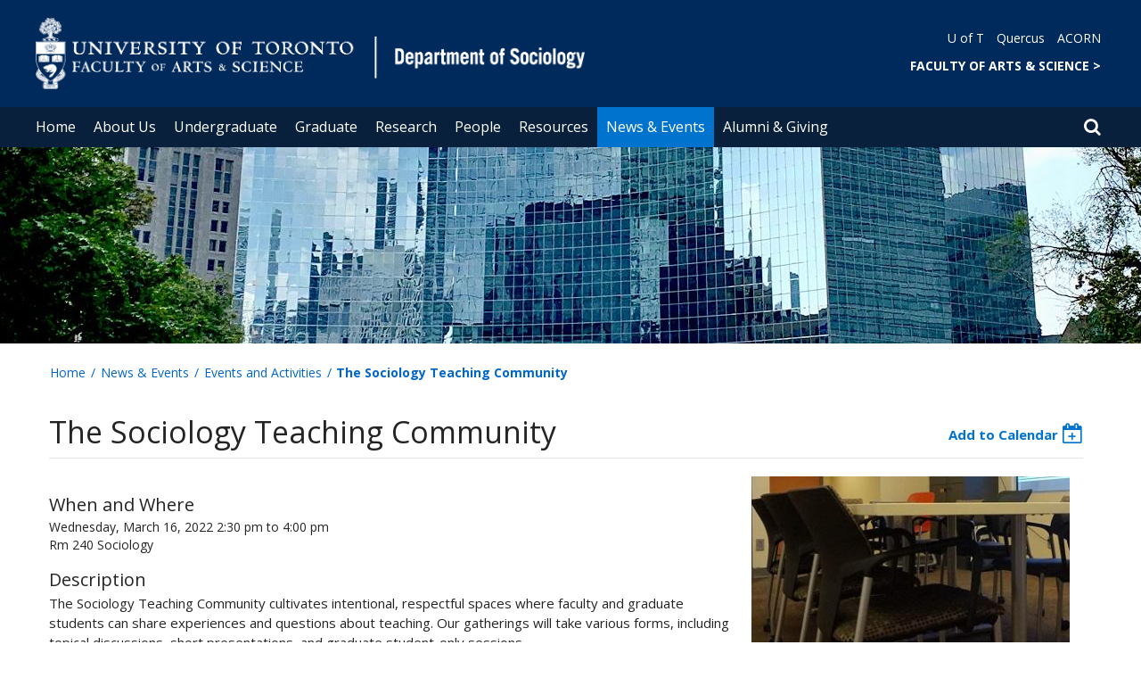

--- FILE ---
content_type: text/html; charset=utf-8
request_url: https://www.sociology.utoronto.ca/events/sociology-teaching-community
body_size: 65054
content:
<!DOCTYPE html>
<html lang="en">
    <head profile="http://www.w3.org/1999/xhtml/vocab">
        <meta http-equiv="content-type" content="text/html; charset=UTF-8">
        <meta charset="utf-8">
        <meta http-equiv="X-UA-Compatible" content="IE=edge">
        <meta name="viewport" content="width=device-width, initial-scale=1">
        <!-- The above 3 meta tags *must* come first in the head; any other head content must come *after* these tags -->
                

        <!--[if IE]><![endif]-->
<meta http-equiv="Content-Type" content="text/html; charset=utf-8" />
<script src="https://www.google.com/recaptcha/api.js?hl=en" async="async" defer="defer"></script>
<link rel="shortcut icon" href="https://www.sociology.utoronto.ca/sites/www.sociology.utoronto.ca/files/favicon_0.ico" type="image/vnd.microsoft.icon" />
<meta name="description" content="The Sociology Teaching Community cultivates intentional, respectful spaces where faculty and graduate students can share experiences and questions about teaching. Our gatherings will take various forms, including topical discussions, short presentations, and graduate student-only sessions. Coordinators: Faculty: Prof. Kathy Liddle and Prof. Mitch McIvor Graduate Students:" />
<meta name="generator" content="Drupal 7 (https://www.drupal.org)" />
<link rel="canonical" href="https://www.sociology.utoronto.ca/events/sociology-teaching-community" />
<link rel="shortlink" href="https://www.sociology.utoronto.ca/node/2533" />
        <title>The Sociology Teaching Community | Department of Sociology</title>
        <link type="text/css" rel="stylesheet" href="https://maxcdn.bootstrapcdn.com/font-awesome/4.6.1/css/font-awesome.min.css" media="all" />
<link type="text/css" rel="stylesheet" href="//cdn.datatables.net/1.10.12/css/jquery.dataTables.min.css" media="all" />
<link type="text/css" rel="stylesheet" href="/sites/www.sociology.utoronto.ca/files/advagg_css/css__BJ6Ou6QsBRtnFTmxaakamOIS8n4QswDP2XnnZ1sxtaM__NBuvkP6eInGIkb1aJvUHx5PX79XApuxBDkk_77W5tYk__XuJULg8i9UQu17ObvZajtX4YeB_LH2Ko15e3QHrCXcg.css" media="all" />
<link type="text/css" rel="stylesheet" href="/sites/www.sociology.utoronto.ca/files/advagg_css/css__a8HQ6nx6IGk_tu2sN8TbPeCMYXPLv1r6ZoDg0TUd4kQ__eEo9oefQJ9wpmJgAknwldaiJcL1ko2K0sAZ_pOLpWV4__XuJULg8i9UQu17ObvZajtX4YeB_LH2Ko15e3QHrCXcg.css" media="all" />
<link type="text/css" rel="stylesheet" href="/sites/www.sociology.utoronto.ca/files/advagg_css/css__i8BDMPUn-RqrB8tO_5zT81Zfw453rqBkYh-Zc6wYfBE__6KvQSQto5OztYXA9-AD2XXKSR16kmJW4r60wRqnIZX4__XuJULg8i9UQu17ObvZajtX4YeB_LH2Ko15e3QHrCXcg.css" media="all" />
<link type="text/css" rel="stylesheet" href="/sites/www.sociology.utoronto.ca/files/advagg_css/css___w_e9DTNoFAJ3Ihg5H9GpbdmBaYEmK-IdE0psEJJEx4__etSSa4tJIyBK7Q9k2r3rU3ozzOMQW_og0t9QfS9X4LY__XuJULg8i9UQu17ObvZajtX4YeB_LH2Ko15e3QHrCXcg.css" media="all" />
<link type="text/css" rel="stylesheet" href="https://fonts.googleapis.com/css?family=Open+Sans:400,600,700,800,400italic|Open+Sans+Condensed:700" media="all" />

<!--[if lte IE 7]>
<link type="text/css" rel="stylesheet" href="/sites/www.sociology.utoronto.ca/files/advagg_css/css__Ic31sskx7xmng0QsJ8OkzsVc67bV1kXKKni7zFtKUc4__E0uVA9ni7jmtbj1bYyAGwVVZpNIa1hsOarRX047FDB8__XuJULg8i9UQu17ObvZajtX4YeB_LH2Ko15e3QHrCXcg.css" media="all" />
<![endif]-->

<!--[if IE 6]>
<link type="text/css" rel="stylesheet" href="/sites/www.sociology.utoronto.ca/files/advagg_css/css__2vjrNCYkNFDGQbLk97FQ2ORbejX16rs1OldKHLGkEsg__Qq4lWATsx8Z1FlmVAC_tjUxfYSeozM5-VXzosDsbNxc__XuJULg8i9UQu17ObvZajtX4YeB_LH2Ko15e3QHrCXcg.css" media="all" />
<![endif]-->
        <script type="text/javascript" src="//code.jquery.com/jquery-2.1.4.min.js"></script>
<script type="text/javascript">
<!--//--><![CDATA[//><!--
window.jQuery || document.write("<script src='/profiles/uoft_profile/modules/jquery_update/replace/jquery/2.1/jquery.min.js'>\x3C/script>")
//--><!]]>
</script>
<script type="text/javascript" src="//cdn.datatables.net/1.10.12/js/jquery.dataTables.min.js"></script>
<script type="text/javascript" src="/sites/www.sociology.utoronto.ca/files/advagg_js/js___OXA1nx3TizH28GM5rfgmC5UUpkcw1RfkDojokcDd7M__S0eJ_ti2By2zyhIMBOI_ChJujOs9pumhaavPUvsKZyI__XuJULg8i9UQu17ObvZajtX4YeB_LH2Ko15e3QHrCXcg.js" defer="defer"></script>
<script type="text/javascript" src="/sites/www.sociology.utoronto.ca/files/advagg_js/js__ZyeOaiFuDejQQbhUV7yg7atYZnj4WLfH77o0scv4068__jeShjS1-sEwOx4dbB-NSBsCnxWfNslS1Nkgx4CZngGA__XuJULg8i9UQu17ObvZajtX4YeB_LH2Ko15e3QHrCXcg.js"></script>
<script type="text/javascript" src="/sites/www.sociology.utoronto.ca/files/advagg_js/js__iyfjdFtjkmLYFESeaKTOIG0GXJBKqWXHoGAAdsEWMtU__rFvI742fTngLQYYa0A-5OQY31VP84KnhbZvhJwCXE5w__XuJULg8i9UQu17ObvZajtX4YeB_LH2Ko15e3QHrCXcg.js"></script>
<script type="text/javascript">
<!--//--><![CDATA[//><!--
jQuery.extend(Drupal.settings, {"basePath":"\/","pathPrefix":"","setHasJsCookie":0,"ajaxPageState":{"theme":"roleat","theme_token":"-mt6UgcRpBfVqUU2w7snuF1nvt10vneqpNMSMUvlBCY"},"extlink":{"extTarget":"_blank","extClass":"ext","extLabel":"(link is external)","extImgClass":0,"extIconPlacement":0,"extSubdomains":0,"extExclude":"","extInclude":"","extCssExclude":".update","extCssExplicit":"","extAlert":0,"extAlertText":"This link will take you to an external web site.","mailtoClass":0,"mailtoLabel":"(link sends e-mail)"},"login_destination":{"enabled":true},"urlIsAjaxTrusted":{"\/events\/sociology-teaching-community":true,"\/events\/sociology-teaching-community?destination=node\/2533":true}});
//--><!]]>
</script>
    </head>

    <body class="html not-front not-logged-in no-sidebars page-node page-node- page-node-2533 node-type-events-uoft onePoint-chrome " >

        <div id="skip-link">
            <a href="#main-content" class="element-invisible element-focusable">Skip to main content</a>
        </div>
          <div class="region region-page-top">
    <noscript aria-hidden="true"><iframe src="https://www.googletagmanager.com/ns.html?id=GTM-WD68H6D" height="0" width="0" style="display:none;visibility:hidden"></iframe></noscript>
  </div>
        <div id="page" class="page">
  <div id="header">
    <div class="container-fluid header-top">
      <div class="wrapper">
        <div class="row">
          <div class="col-md-8">
            <div class="logo logo-desktop">
                              <a href="/" title="Home" rel="home">
                  <img src="/sites/www.sociology.utoronto.ca/files/FAS%20%26%20Depart%20of%20Sociology_2.png" alt="Logo" />
                </a>
                          </div>
            <div class="logo logo-mobile">
                              <a href="/" title="Home" rel="home">
                  <!--                  <img class="faculty-logo" src="--><!--" alt="Logo" />-->
                  <img class="faculty-logo" src="/sites/www.sociology.utoronto.ca/files/FAS & Dept MOBILE_Dept of Sociologyi.png" alt="Dept Logo" />
                </a>
                          </div>
          </div>
          <div class="col-md-4">
            <div class="navRight">
              <div class="quickLinks">
                                    <div class="region region-universal-navigation-blk">
    <div id="block-accessible-mega-menu-menu-universal-navigation" class="block block-accessible-mega-menu">

    <h2>Universal Navigation</h2>
  
  <div class="content">
    <nav role="navigation" aria-label="Quick Navigation To External Links"><ul class="accessible-megamenu"><li class="first leaf accessible-megamenu-top-nav-item"><a href="https://www.utoronto.ca/">U of T</a></li>
<li class="leaf accessible-megamenu-top-nav-item"><a href="https://q.utoronto.ca/">Quercus</a></li>
<li class="last leaf accessible-megamenu-top-nav-item"><a href="https://acorn.utoronto.ca">ACORN</a></li>
</ul></nav>  </div>
</div>
<div id="block-accessible-mega-menu-menu-universal-navigation2" class="block block-accessible-mega-menu">

    <h2>Universal Navigation2</h2>
  
  <div class="content">
    <nav><ul class="accessible-megamenu"><li class="first last leaf accessible-megamenu-top-nav-item"><a href="http://www.artsci.utoronto.ca/" title="FACULTY OF ARTS &amp; SCIENCE" style="font-weight:bold;" target="_blank">FACULTY OF ARTS &amp; SCIENCE    &gt;</a></li>
</ul></nav>  </div>
</div>
  </div>
                              </div>
            </div>
          </div>
        </div>
      </div>
    </div>
    <div class="container-fluid header-top-menu">
      <div class="wrapper">
        <div class="col col100">
            <div class="region region-header">
    <div id="block-accessible-mega-menu-main-menu" class="block block-accessible-mega-menu">

    <h2 class="element-invisible">Main menu</h2>
  
  <div class="content">
    <nav role="navigation" aria-label="Primary Navigation"><ul class="accessible-megamenu"><li class="first leaf accessible-megamenu-top-nav-item"><a href="/" class="parent">Home</a></li>
<li class="expanded accessible-megamenu-top-nav-item"><a href="/about-us">About Us</a><div class="accessible-megamenu-panel"><nav><ul class="accessible-megamenu-panel-group"><li class="first expanded"><a href="/about-us/our-department">Our Department</a><nav><ul><li class="first leaf"><a href="/about-us/our-department/land-acknowledgment">Land Acknowledgment</a></li>
<li class="expanded"><a href="/about-us/our-department/about-our-department">About Our Department</a><nav><ul><li class="first last leaf"><a href="/about-us/our-department/about-our-department/accessibility">Accessibility</a></li>
</ul></nav></li>
<li class="leaf"><a href="/about-us/our-department/anti-racism-and-equity-commitment">Anti-Racism and Equity Commitment</a></li>
<li class="leaf"><a href="/about-us/our-department/key-contacts">Key Contacts</a></li>
<li class="leaf"><a href="/about-us/our-department/contact-us">Contact Us</a></li>
<li class="last leaf"><a href="/about-us/our-department/centres-and-labs">Centres and Labs</a></li>
</ul></nav></li>
<li class="expanded"><a href="/about-us/employment-opportunities">Employment Opportunities</a><nav><ul><li class="first leaf"><a href="/about-us/employment-opportunities/tenure-stream-and-teaching-stream">Tenure Stream and Teaching Stream</a></li>
<li class="leaf"><a href="/about-us/employment-opportunities/postdoctoral-fellow-positions">Postdoctoral Fellow Positions</a></li>
<li class="leaf"><a href="/about-us/employment-opportunities/cupe-positions">CUPE Positions</a></li>
<li class="leaf"><a href="/about-us/employment-opportunities/part-time-opportunities">Part-Time Opportunities</a></li>
<li class="last leaf"><a href="/about-us/employment-opportunities/administrative-positions">Administrative Positions</a></li>
</ul></nav></li>
<li class="last expanded"><a href="/about-us/other-campuses">Other Campuses</a><nav><ul><li class="first leaf"><a href="https://www.utm.utoronto.ca/sociology/department-sociology">Mississauga Campus</a></li>
<li class="last leaf"><a href="https://www.utsc.utoronto.ca/sociology/">Scarborough Campus</a></li>
</ul></nav></li>
</ul></nav></div></li>
<li class="expanded accessible-megamenu-top-nav-item"><a href="/undergraduate">Undergraduate</a><div class="accessible-megamenu-panel"><nav><ul class="accessible-megamenu-panel-group"><li class="first expanded"><a href="/undergraduate/prospective-undergraduate-students">Prospective Undergraduate Students</a><nav><ul><li class="first leaf"><a href="/undergraduate/prospective-undergraduate-students/why-sociology">Why Sociology?</a></li>
<li class="leaf"><a href="/undergraduate/prospective-undergraduate-students/choosing-sociology-program">Choosing a Sociology Program</a></li>
<li class="last leaf"><a href="/undergraduate/prospective-undergraduate-students/careers-after-sociology">Careers after Sociology</a></li>
</ul></nav></li>
<li class="expanded"><a href="/undergraduate/undergraduate-programs">Undergraduate Programs</a><nav><ul><li class="first leaf"><a href="/undergraduate/undergraduate-programs/specialist">Specialist</a></li>
<li class="leaf"><a href="/undergraduate/undergraduate-programs/major">Major</a></li>
<li class="leaf"><a href="/undergraduate/undergraduate-program/minor">Minor</a></li>
<li class="last leaf"><a href="/undergraduate/undergraduate-programs/registration-and-enrolment">Registration and Enrolment</a></li>
</ul></nav></li>
<li class="expanded"><a href="/undergraduate/curriculum-course-information">Curriculum &amp; Course Information</a><nav><ul><li class="first leaf"><a href="/undergraduate/curriculum-course-information/current-fallwinter-timetable">Current Fall/Winter Timetable</a></li>
<li class="leaf"><a href="/undergraduate/curriculum-course-information/summer-timetable">Summer Timetable</a></li>
<li class="leaf"><a href="/undergraduate/curriculum-course-information/new-topics">New Topics</a></li>
<li class="collapsed"><a href="/undergraduate/curriculum-course-information/undergraduate-course-descriptions">Undergraduate Course Descriptions</a></li>
<li class="last leaf"><a href="/undergraduate/curriculum-course-information/experiential-opportunities">Experiential Opportunities</a></li>
</ul></nav></li>
<li class="last expanded"><a href="/undergraduate/resources-students">Resources for Students</a><nav><ul><li class="first leaf"><a href="https://ussu.sa.utoronto.ca/">Undergraduate Sociology Students&#039; Union</a></li>
<li class="leaf"><a href="/undergraduate/resources-students/forms-and-guides">Forms and Guides</a></li>
<li class="collapsed"><a href="/undergraduate/resources-students/awards-scholarships-and-funding">Awards, Scholarships and Funding</a></li>
<li class="leaf"><a href="https://www.sociology.utoronto.ca/undergraduate/undergraduate-programs/registration-and-enrolment#Assistance">Academic Counselling</a></li>
<li class="last leaf"><a href="https://www.artsci.utoronto.ca/current/faculty-registrar/petitions-appeals">Petitions and Appeals</a></li>
</ul></nav></li>
</ul></nav></div></li>
<li class="expanded accessible-megamenu-top-nav-item"><a href="/graduate">Graduate</a><div class="accessible-megamenu-panel"><nav><ul class="accessible-megamenu-panel-group"><li class="first expanded"><a href="/graduate/prospective-students">Prospective Students</a><nav><ul><li class="first leaf"><a href="/graduate/prospective-students/our-graduate-programs">Our Graduate Programs</a></li>
<li class="leaf"><a href="/graduate/prospective-students/admission-information">Admission Information</a></li>
<li class="leaf"><a href="/graduate/prospective-students/how-apply">How to Apply</a></li>
<li class="leaf"><a href="/graduate/prospective-students/frequently-asked-questions">Frequently Asked Questions</a></li>
<li class="leaf"><a href="/graduate/prospective-students/career-pathways">Career Pathways</a></li>
<li class="last leaf"><a href="/graduate/prospective-students/life-graduate-student">Graduate Student Life</a></li>
</ul></nav></li>
<li class="expanded"><a href="/graduate/ma-program">MA Program</a><nav><ul><li class="first leaf"><a href="/graduate/ma-program/ma-program-requirements">MA Program Requirements</a></li>
<li class="leaf"><a href="/graduate/ma-program/ma-research-paper">MA Research Paper</a></li>
<li class="last leaf"><a href="/graduate/ma-program/collaborative-specializations">Collaborative Specializations</a></li>
</ul></nav></li>
<li class="expanded"><a href="/graduate/phd-program">PhD Program</a><nav><ul><li class="first leaf"><a href="/graduate/phd-program/phd-program-requirements">PhD Program Requirements</a></li>
<li class="leaf"><a href="/graduate/phd-program/phd-milestones">PhD Milestones</a></li>
<li class="expanded"><a href="/graduate/phd-program/comprehensive-exams">Comprehensive Exams</a><nav><ul><li class="first last leaf"><a href="/graduate/phd-program/comprehensive-exams/previous-comprehensive-exams">Previous Comprehensive Exams</a></li>
</ul></nav></li>
<li class="leaf"><a href="/graduate/phd-program/collaborative-specializations">Collaborative Specializations</a></li>
<li class="last leaf"><a href="/graduate/phd-program/completed-phd-dissertations">Completed PhD Dissertations</a></li>
</ul></nav></li>
<li class="expanded"><a href="/graduate/courses-and-curriculum">Courses and Curriculum</a><nav><ul><li class="first leaf"><a href="/graduate/courses-and-curriculum/general-information">General Information</a></li>
<li class="leaf"><a href="/graduate/courses-and-curriculum/current-graduate-courses">Current Graduate Courses</a></li>
<li class="last leaf"><a href="/graduate/courses-and-curriculum/previously-offered-courses">Previously Offered Courses</a></li>
</ul></nav></li>
<li class="last expanded"><a href="/graduate/student-resources">Student Resources</a><nav><ul><li class="first leaf"><a href="/graduate/student-resources/funding">Funding</a></li>
<li class="leaf"><a href="/graduate/student-resources/international-students">For International Students</a></li>
<li class="leaf"><a href="https://sgs.calendar.utoronto.ca/sessional-dates">Important Dates and Deadlines</a></li>
<li class="collapsed"><a href="/graduate/student-resources/academic-and-research-integrity">Academic and Research Integrity</a></li>
<li class="leaf"><a href="/graduate/student-resources/forms-and-guidelines">Forms and Guidelines</a></li>
<li class="leaf"><a href="/graduate/student-resources/academic-appeals">Academic Appeals</a></li>
<li class="leaf"><a href="/graduate/student-resources/graduate-handbook">Graduate Handbook</a></li>
<li class="last leaf"><a href="/graduate/student-resources/supports">Supports</a></li>
</ul></nav></li>
</ul></nav></div></li>
<li class="expanded accessible-megamenu-top-nav-item"><a href="/research">Research</a><div class="accessible-megamenu-panel"><nav><ul class="accessible-megamenu-panel-group"><li class="first expanded"><a href="/research/overview">Overview</a><nav><ul><li class="first leaf"><a href="/research/overview/areas-research-expertise">Areas of Research Expertise</a></li>
<li class="collapsed"><a href="/research/overview/recently-funded-faculty-research-projects">Recently Funded Faculty Research Projects</a></li>
<li class="last leaf"><a href="/research/overview/groups-and-associations">Groups and Associations</a></li>
</ul></nav></li>
<li class="last expanded"><a href="/research/ethics">Ethics</a><nav><ul><li class="first leaf"><a href="/research/ethics/academic-and-research-integrity">Academic and Research Integrity</a></li>
<li class="leaf"><a href="/research/ethics/faculty-research-ethics">Faculty Research Ethics</a></li>
<li class="last leaf"><a href="/research/ethics/course-based-research">Course-Based Research</a></li>
</ul></nav></li>
</ul></nav></div></li>
<li class="expanded accessible-megamenu-top-nav-item"><a href="/people">People</a><div class="accessible-megamenu-panel"><nav><ul class="accessible-megamenu-panel-group"><li class="first expanded"><a href="/people/directories/all-faculty">Faculty Directories</a><nav><ul><li class="first leaf"><a href="/people/directories/all-faculty?sort_by=ppl_last_name_value&amp;items_per_page=10&amp;fy_uoft_roles_tid%255B%255D=70&amp;fy_uoft_roles_tid%5B%5D=70">Tri-Campus Faculty</a></li>
<li class="leaf"><a href="/people/directories/all-faculty?sort_by=ppl_last_name_value&amp;items_per_page=10&amp;fy_uoft_roles_tid%5B%5D=71">St. George Faculty</a></li>
<li class="leaf"><a href="https://www.utm.utoronto.ca/sociology/people">Mississauga Faculty</a></li>
<li class="leaf"><a href="https://www.utsc.utoronto.ca/sociology/faculty">Scarborough Faculty</a></li>
<li class="leaf"><a href="/people/directories/all-faculty?sort_by=ppl_last_name_value&amp;items_per_page=10&amp;fy_uoft_roles_tid%5B%5D=67">Cross-Appointed Faculty</a></li>
<li class="last leaf"><a href="/people/directories/all-faculty?sort_by=ppl_last_name_value&amp;items_per_page=10&amp;fy_uoft_roles_tid%5B%5D=72">Emeriti Faculty</a></li>
</ul></nav></li>
<li class="expanded"><a href="/people/student-directories">Student Directories</a><nav><ul><li class="first leaf"><a href="/people/student-directories/current-phd-and-ma-students">Current PhD and MA Students</a></li>
<li class="last leaf"><a href="/people/student-directories/phds-job-market">PhDs on the Job Market</a></li>
</ul></nav></li>
<li class="last expanded"><a href="/people/administration">Administration</a><nav><ul><li class="first leaf"><a href="/people/directories/staff">St. George Staff</a></li>
<li class="leaf"><a href="/people/administration/st-george-undergraduate-program-administration">St. George Undergraduate Program Administration</a></li>
<li class="leaf"><a href="/people/administration/tri-campus-graduate-program-administration">Tri-Campus Graduate Program Administration</a></li>
<li class="leaf"><a href="/people/administration/utm-undergraduate-program-administration">UTM Undergraduate Program Administration</a></li>
<li class="last leaf"><a href="/people/administration/utsc-undergraduate-program-administration">UTSC Undergraduate Program Administration</a></li>
</ul></nav></li>
</ul></nav></div></li>
<li class="expanded accessible-megamenu-top-nav-item"><a href="/resources">Resources</a><div class="accessible-megamenu-panel"><nav><ul class="accessible-megamenu-panel-group"><li class="first expanded"><a href="/resources/research-resources">Research Resources</a><nav><ul><li class="first leaf"><a href="/resources/research-resources/grant-fellowship-proposal-development-support">Grant &amp; Fellowship Proposal Development Support</a></li>
<li class="leaf"><a href="https://research.utoronto.ca/">VPRI Research &amp; Innovation website</a></li>
<li class="leaf"><a href="https://www.artsci.utoronto.ca/faculty-staff/research-supports-services">Arts &amp; Science Research Office</a></li>
<li class="leaf"><a href="/resources/research-resources/sociology-grants-library">Sociology Grants Library</a></li>
<li class="leaf"><a href="/resources/research-resources/research-ethics">Research Ethics</a></li>
<li class="last leaf"><a href="/resources/research-resources/forms">Forms</a></li>
</ul></nav></li>
<li class="expanded"><a href="/resources/teaching-resources">Teaching Resources</a><nav><ul><li class="first leaf"><a href="https://www.sociology.utoronto.ca/research/ethics/course-based-research">Course-Based Ethics</a></li>
<li class="last leaf"><a href="/resources/teaching-resources/forms">Forms</a></li>
</ul></nav></li>
<li class="last expanded"><a href="/resources/administrative-resources">Administrative Resources</a><nav><ul><li class="first last leaf"><a href="/resources/administrative-resources/forms">Forms</a></li>
</ul></nav></li>
</ul></nav></div></li>
<li class="expanded active-trail accessible-megamenu-top-nav-item main_nav_selected"><a href="/news-events" class="active-trail">News &amp; Events</a><div class="accessible-megamenu-panel"><nav><ul class="accessible-megamenu-panel-group"><li class="first expanded"><a href="/news-events/news">News</a><nav><ul><li class="first leaf"><a href="/news">Recent News</a></li>
<li class="leaf"><a href="https://www.sociology.utoronto.ca/news-tag/faculty-spotlights">Faculty Spotlights</a></li>
<li class="leaf"><a href="/news-category/graduate-students">Graduate Student Research</a></li>
<li class="leaf"><a href="/news-events/news/listing-recent-graduate-student-publications">Listing of Recent Graduate Student Publications</a></li>
<li class="last leaf"><a href="/graduate/grad-student-presentations-2024-asa">U of T Graduate Student Presentations at the 2024 ASA</a></li>
</ul></nav></li>
<li class="expanded"><a href="/graduate/student-resources/funding">Awards</a><nav><ul><li class="first last leaf"><a href="https://www.sociology.utoronto.ca/graduate/student-resources/funding#departmental-awards-accordion-1">Departmental Awards</a></li>
</ul></nav></li>
<li class="last expanded active-trail"><a href="/news-events/events-and-activities" class="active-trail">Events and Activities</a><nav><ul><li class="first leaf"><a href="/events">Upcoming Events</a></li>
<li class="leaf"><a href="/events?sort_by=events_uoft_date_value&amp;items_per_page=10&amp;events_uoft_date_value%255Bmin%255D%255Bdate%255D=01/01/2019&amp;events_uoft_date_value%5Bmin%5D%5Bdate%5D=01/01/2019&amp;events_uoft_date_value%5Bmax%5D%5Bdate%5D=06/23/2022">Past Events</a></li>
<li class="collapsed"><a href="/news-events/events-and-activities/recurring-events">Recurring Events</a></li>
<li class="leaf"><a href="/news-events/events-and-activities/sd-clark-symposium-future-canadian-society">S.D. Clark Symposium on the Future of Canadian Society</a></li>
<li class="last leaf"><a href="/events/university-toronto-social-science-methods-week">University of Toronto Social Science Methods Week</a></li>
</ul></nav></li>
</ul></nav></div></li>
<li class="last expanded accessible-megamenu-top-nav-item"><a href="/alumni-giving">Alumni &amp; Giving</a><div class="accessible-megamenu-panel"><nav><ul class="accessible-megamenu-panel-group"><li class="first expanded"><a href="/alumni-giving/support-department">Support the Department</a><nav><ul><li class="first leaf"><a href="/alumni-friends/scholarships">Scholarships</a></li>
<li class="last leaf"><a href="https://engage.utoronto.ca/site/SPageServer?pagename=donate#/department/76">Donate</a></li>
</ul></nav></li>
<li class="last expanded"><a href="/alumni-giving/about-alumni">About Alumni</a><nav><ul><li class="first leaf"><a href="/alumni-giving/about-alumni/sociology-alumni-association">Sociology Alumni Association</a></li>
<li class="last collapsed"><a href="/alumni-giving/about-alumni/phd-alumni">PhD Alumni</a></li>
</ul></nav></li>
</ul></nav></div></li>
</ul></nav>  </div>
</div>
  </div>
          <div class="small-header-icon-holder">
            <div class="small-header-icons" id="big-header-icon-search">
              <span class="fa fa-search"></span>
              <div class="col-md-12">
                                    <div class="region region-search-position">
    <div id="block-search-form" class="block block-search">

    
  <div class="content">
    <form action="/events/sociology-teaching-community" method="post" id="search-block-form" accept-charset="UTF-8"><div><div class="container-inline">
      <h2 class="element-invisible">Search form</h2>
    <div class="form-item form-type-textfield form-item-search-block-form">
  <label class="element-invisible" for="edit-search-block-form--2">Search </label>
 <input title="Enter the terms you wish to search for." placeholder="Search this website" role="Search" type="text" id="edit-search-block-form--2" name="search_block_form" value="" size="15" maxlength="128" class="form-text" />
</div>
<div class="form-actions form-wrapper" id="edit-actions"><span><i class="fa fa-search" aria-hidden="true"></i><input type="submit" id="edit-submit" name="op" value="Search" class="form-submit" /></span></div><input type="hidden" name="form_build_id" value="form-thfaTVEnOMJcAT1WbLMvwJyhd5UjnHen8IjTUIS1-FQ" />
<input type="hidden" name="form_id" value="search_block_form" />
</div>
</div></form>  </div>
</div>
  </div>
                              </div>
            </div>
          </div>
          <!--          -->          <!--            <div id="small-screen-search-container">-->
          <!--            <div id="search-block-form">-->
          <!--            </div>-->
          <!--          -->
                      <nav class="small-header navbar small-screen">
              <div class="small-header-icon-holder">
                <div class="small-header-icons" id="small-header-icon-search">
                  <span class="fa fa-search"></span>
                </div>
                <div class="small-header-icons" id="small-header-icon-nav">
                  <span class="fa fa-navicon"></span>
                </div>
              </div>
              <div class="small-header-nav-dropdown">
                <div id="small-screen-search-container">
                </div>
                  <div class="region region-small-header">
    <div id="block-system-main-menu" class="block block-system block-menu">

    
  <div class="content">
    <ul class="menu clearfix small-screen"><li class="first leaf"><a href="/" class="parent">Home</a></li>
<li class="expanded"><a href="/about-us">About Us</a><ul class="menu clearfix small-screen"><li class="first expanded"><a href="/about-us/our-department">Our Department</a><ul class="menu clearfix small-screen"><li class="first leaf"><a href="/about-us/our-department/land-acknowledgment">Land Acknowledgment</a></li>
<li class="expanded"><a href="/about-us/our-department/about-our-department">About Our Department</a><ul class="menu clearfix small-screen"><li class="first last leaf"><a href="/about-us/our-department/about-our-department/accessibility">Accessibility</a></li>
</ul></li>
<li class="leaf"><a href="/about-us/our-department/anti-racism-and-equity-commitment">Anti-Racism and Equity Commitment</a></li>
<li class="leaf"><a href="/about-us/our-department/key-contacts">Key Contacts</a></li>
<li class="leaf"><a href="/about-us/our-department/contact-us">Contact Us</a></li>
<li class="last leaf"><a href="/about-us/our-department/centres-and-labs">Centres and Labs</a></li>
</ul></li>
<li class="expanded"><a href="/about-us/employment-opportunities">Employment Opportunities</a><ul class="menu clearfix small-screen"><li class="first leaf"><a href="/about-us/employment-opportunities/tenure-stream-and-teaching-stream">Tenure Stream and Teaching Stream</a></li>
<li class="leaf"><a href="/about-us/employment-opportunities/postdoctoral-fellow-positions">Postdoctoral Fellow Positions</a></li>
<li class="leaf"><a href="/about-us/employment-opportunities/cupe-positions">CUPE Positions</a></li>
<li class="leaf"><a href="/about-us/employment-opportunities/part-time-opportunities">Part-Time Opportunities</a></li>
<li class="last leaf"><a href="/about-us/employment-opportunities/administrative-positions">Administrative Positions</a></li>
</ul></li>
<li class="last expanded"><a href="/about-us/other-campuses">Other Campuses</a><ul class="menu clearfix small-screen"><li class="first leaf"><a href="https://www.utm.utoronto.ca/sociology/department-sociology">Mississauga Campus</a></li>
<li class="last leaf"><a href="https://www.utsc.utoronto.ca/sociology/">Scarborough Campus</a></li>
</ul></li>
</ul></li>
<li class="expanded"><a href="/undergraduate">Undergraduate</a><ul class="menu clearfix small-screen"><li class="first expanded"><a href="/undergraduate/prospective-undergraduate-students">Prospective Undergraduate Students</a><ul class="menu clearfix small-screen"><li class="first leaf"><a href="/undergraduate/prospective-undergraduate-students/why-sociology">Why Sociology?</a></li>
<li class="leaf"><a href="/undergraduate/prospective-undergraduate-students/choosing-sociology-program">Choosing a Sociology Program</a></li>
<li class="last leaf"><a href="/undergraduate/prospective-undergraduate-students/careers-after-sociology">Careers after Sociology</a></li>
</ul></li>
<li class="expanded"><a href="/undergraduate/undergraduate-programs">Undergraduate Programs</a><ul class="menu clearfix small-screen"><li class="first leaf"><a href="/undergraduate/undergraduate-programs/specialist">Specialist</a></li>
<li class="leaf"><a href="/undergraduate/undergraduate-programs/major">Major</a></li>
<li class="leaf"><a href="/undergraduate/undergraduate-program/minor">Minor</a></li>
<li class="last leaf"><a href="/undergraduate/undergraduate-programs/registration-and-enrolment">Registration and Enrolment</a></li>
</ul></li>
<li class="expanded"><a href="/undergraduate/curriculum-course-information">Curriculum &amp; Course Information</a><ul class="menu clearfix small-screen"><li class="first leaf"><a href="/undergraduate/curriculum-course-information/current-fallwinter-timetable">Current Fall/Winter Timetable</a></li>
<li class="leaf"><a href="/undergraduate/curriculum-course-information/summer-timetable">Summer Timetable</a></li>
<li class="leaf"><a href="/undergraduate/curriculum-course-information/new-topics">New Topics</a></li>
<li class="collapsed"><a href="/undergraduate/curriculum-course-information/undergraduate-course-descriptions">Undergraduate Course Descriptions</a></li>
<li class="last leaf"><a href="/undergraduate/curriculum-course-information/experiential-opportunities">Experiential Opportunities</a></li>
</ul></li>
<li class="last expanded"><a href="/undergraduate/resources-students">Resources for Students</a><ul class="menu clearfix small-screen"><li class="first leaf"><a href="https://ussu.sa.utoronto.ca/">Undergraduate Sociology Students&#039; Union</a></li>
<li class="leaf"><a href="/undergraduate/resources-students/forms-and-guides">Forms and Guides</a></li>
<li class="collapsed"><a href="/undergraduate/resources-students/awards-scholarships-and-funding">Awards, Scholarships and Funding</a></li>
<li class="leaf"><a href="https://www.sociology.utoronto.ca/undergraduate/undergraduate-programs/registration-and-enrolment#Assistance">Academic Counselling</a></li>
<li class="last leaf"><a href="https://www.artsci.utoronto.ca/current/faculty-registrar/petitions-appeals">Petitions and Appeals</a></li>
</ul></li>
</ul></li>
<li class="expanded"><a href="/graduate">Graduate</a><ul class="menu clearfix small-screen"><li class="first expanded"><a href="/graduate/prospective-students">Prospective Students</a><ul class="menu clearfix small-screen"><li class="first leaf"><a href="/graduate/prospective-students/our-graduate-programs">Our Graduate Programs</a></li>
<li class="leaf"><a href="/graduate/prospective-students/admission-information">Admission Information</a></li>
<li class="leaf"><a href="/graduate/prospective-students/how-apply">How to Apply</a></li>
<li class="leaf"><a href="/graduate/prospective-students/frequently-asked-questions">Frequently Asked Questions</a></li>
<li class="leaf"><a href="/graduate/prospective-students/career-pathways">Career Pathways</a></li>
<li class="last leaf"><a href="/graduate/prospective-students/life-graduate-student">Graduate Student Life</a></li>
</ul></li>
<li class="expanded"><a href="/graduate/ma-program">MA Program</a><ul class="menu clearfix small-screen"><li class="first leaf"><a href="/graduate/ma-program/ma-program-requirements">MA Program Requirements</a></li>
<li class="leaf"><a href="/graduate/ma-program/ma-research-paper">MA Research Paper</a></li>
<li class="last leaf"><a href="/graduate/ma-program/collaborative-specializations">Collaborative Specializations</a></li>
</ul></li>
<li class="expanded"><a href="/graduate/phd-program">PhD Program</a><ul class="menu clearfix small-screen"><li class="first leaf"><a href="/graduate/phd-program/phd-program-requirements">PhD Program Requirements</a></li>
<li class="leaf"><a href="/graduate/phd-program/phd-milestones">PhD Milestones</a></li>
<li class="expanded"><a href="/graduate/phd-program/comprehensive-exams">Comprehensive Exams</a><ul class="menu clearfix small-screen"><li class="first last leaf"><a href="/graduate/phd-program/comprehensive-exams/previous-comprehensive-exams">Previous Comprehensive Exams</a></li>
</ul></li>
<li class="leaf"><a href="/graduate/phd-program/collaborative-specializations">Collaborative Specializations</a></li>
<li class="last leaf"><a href="/graduate/phd-program/completed-phd-dissertations">Completed PhD Dissertations</a></li>
</ul></li>
<li class="expanded"><a href="/graduate/courses-and-curriculum">Courses and Curriculum</a><ul class="menu clearfix small-screen"><li class="first leaf"><a href="/graduate/courses-and-curriculum/general-information">General Information</a></li>
<li class="leaf"><a href="/graduate/courses-and-curriculum/current-graduate-courses">Current Graduate Courses</a></li>
<li class="last leaf"><a href="/graduate/courses-and-curriculum/previously-offered-courses">Previously Offered Courses</a></li>
</ul></li>
<li class="last expanded"><a href="/graduate/student-resources">Student Resources</a><ul class="menu clearfix small-screen"><li class="first leaf"><a href="/graduate/student-resources/funding">Funding</a></li>
<li class="leaf"><a href="/graduate/student-resources/international-students">For International Students</a></li>
<li class="leaf"><a href="https://sgs.calendar.utoronto.ca/sessional-dates">Important Dates and Deadlines</a></li>
<li class="collapsed"><a href="/graduate/student-resources/academic-and-research-integrity">Academic and Research Integrity</a></li>
<li class="leaf"><a href="/graduate/student-resources/forms-and-guidelines">Forms and Guidelines</a></li>
<li class="leaf"><a href="/graduate/student-resources/academic-appeals">Academic Appeals</a></li>
<li class="leaf"><a href="/graduate/student-resources/graduate-handbook">Graduate Handbook</a></li>
<li class="last leaf"><a href="/graduate/student-resources/supports">Supports</a></li>
</ul></li>
</ul></li>
<li class="expanded"><a href="/research">Research</a><ul class="menu clearfix small-screen"><li class="first expanded"><a href="/research/overview">Overview</a><ul class="menu clearfix small-screen"><li class="first leaf"><a href="/research/overview/areas-research-expertise">Areas of Research Expertise</a></li>
<li class="collapsed"><a href="/research/overview/recently-funded-faculty-research-projects">Recently Funded Faculty Research Projects</a></li>
<li class="last leaf"><a href="/research/overview/groups-and-associations">Groups and Associations</a></li>
</ul></li>
<li class="last expanded"><a href="/research/ethics">Ethics</a><ul class="menu clearfix small-screen"><li class="first leaf"><a href="/research/ethics/academic-and-research-integrity">Academic and Research Integrity</a></li>
<li class="leaf"><a href="/research/ethics/faculty-research-ethics">Faculty Research Ethics</a></li>
<li class="last leaf"><a href="/research/ethics/course-based-research">Course-Based Research</a></li>
</ul></li>
</ul></li>
<li class="expanded"><a href="/people">People</a><ul class="menu clearfix small-screen"><li class="first expanded"><a href="/people/directories/all-faculty">Faculty Directories</a><ul class="menu clearfix small-screen"><li class="first leaf"><a href="/people/directories/all-faculty?sort_by=ppl_last_name_value&amp;items_per_page=10&amp;fy_uoft_roles_tid%255B%255D=70&amp;fy_uoft_roles_tid%5B%5D=70">Tri-Campus Faculty</a></li>
<li class="leaf"><a href="/people/directories/all-faculty?sort_by=ppl_last_name_value&amp;items_per_page=10&amp;fy_uoft_roles_tid%5B%5D=71">St. George Faculty</a></li>
<li class="leaf"><a href="https://www.utm.utoronto.ca/sociology/people">Mississauga Faculty</a></li>
<li class="leaf"><a href="https://www.utsc.utoronto.ca/sociology/faculty">Scarborough Faculty</a></li>
<li class="leaf"><a href="/people/directories/all-faculty?sort_by=ppl_last_name_value&amp;items_per_page=10&amp;fy_uoft_roles_tid%5B%5D=67">Cross-Appointed Faculty</a></li>
<li class="last leaf"><a href="/people/directories/all-faculty?sort_by=ppl_last_name_value&amp;items_per_page=10&amp;fy_uoft_roles_tid%5B%5D=72">Emeriti Faculty</a></li>
</ul></li>
<li class="expanded"><a href="/people/student-directories">Student Directories</a><ul class="menu clearfix small-screen"><li class="first leaf"><a href="/people/student-directories/current-phd-and-ma-students">Current PhD and MA Students</a></li>
<li class="last leaf"><a href="/people/student-directories/phds-job-market">PhDs on the Job Market</a></li>
</ul></li>
<li class="last expanded"><a href="/people/administration">Administration</a><ul class="menu clearfix small-screen"><li class="first leaf"><a href="/people/directories/staff">St. George Staff</a></li>
<li class="leaf"><a href="/people/administration/st-george-undergraduate-program-administration">St. George Undergraduate Program Administration</a></li>
<li class="leaf"><a href="/people/administration/tri-campus-graduate-program-administration">Tri-Campus Graduate Program Administration</a></li>
<li class="leaf"><a href="/people/administration/utm-undergraduate-program-administration">UTM Undergraduate Program Administration</a></li>
<li class="last leaf"><a href="/people/administration/utsc-undergraduate-program-administration">UTSC Undergraduate Program Administration</a></li>
</ul></li>
</ul></li>
<li class="expanded"><a href="/resources">Resources</a><ul class="menu clearfix small-screen"><li class="first expanded"><a href="/resources/research-resources">Research Resources</a><ul class="menu clearfix small-screen"><li class="first leaf"><a href="/resources/research-resources/grant-fellowship-proposal-development-support">Grant &amp; Fellowship Proposal Development Support</a></li>
<li class="leaf"><a href="https://research.utoronto.ca/">VPRI Research &amp; Innovation website</a></li>
<li class="leaf"><a href="https://www.artsci.utoronto.ca/faculty-staff/research-supports-services">Arts &amp; Science Research Office</a></li>
<li class="leaf"><a href="/resources/research-resources/sociology-grants-library">Sociology Grants Library</a></li>
<li class="leaf"><a href="/resources/research-resources/research-ethics">Research Ethics</a></li>
<li class="last leaf"><a href="/resources/research-resources/forms">Forms</a></li>
</ul></li>
<li class="expanded"><a href="/resources/teaching-resources">Teaching Resources</a><ul class="menu clearfix small-screen"><li class="first leaf"><a href="https://www.sociology.utoronto.ca/research/ethics/course-based-research">Course-Based Ethics</a></li>
<li class="last leaf"><a href="/resources/teaching-resources/forms">Forms</a></li>
</ul></li>
<li class="last expanded"><a href="/resources/administrative-resources">Administrative Resources</a><ul class="menu clearfix small-screen"><li class="first last leaf"><a href="/resources/administrative-resources/forms">Forms</a></li>
</ul></li>
</ul></li>
<li class="expanded active-trail"><a href="/news-events" class="active-trail active-trail">News &amp; Events</a><ul class="menu clearfix small-screen"><li class="first expanded"><a href="/news-events/news">News</a><ul class="menu clearfix small-screen"><li class="first leaf"><a href="/news">Recent News</a></li>
<li class="leaf"><a href="https://www.sociology.utoronto.ca/news-tag/faculty-spotlights">Faculty Spotlights</a></li>
<li class="leaf"><a href="/news-category/graduate-students">Graduate Student Research</a></li>
<li class="leaf"><a href="/news-events/news/listing-recent-graduate-student-publications">Listing of Recent Graduate Student Publications</a></li>
<li class="last leaf"><a href="/graduate/grad-student-presentations-2024-asa">U of T Graduate Student Presentations at the 2024 ASA</a></li>
</ul></li>
<li class="expanded"><a href="/graduate/student-resources/funding">Awards</a><ul class="menu clearfix small-screen"><li class="first last leaf"><a href="https://www.sociology.utoronto.ca/graduate/student-resources/funding#departmental-awards-accordion-1">Departmental Awards</a></li>
</ul></li>
<li class="last expanded active-trail"><a href="/news-events/events-and-activities" class="active-trail active-trail">Events and Activities</a><ul class="menu clearfix small-screen"><li class="first leaf"><a href="/events">Upcoming Events</a></li>
<li class="leaf"><a href="/events?sort_by=events_uoft_date_value&amp;items_per_page=10&amp;events_uoft_date_value%255Bmin%255D%255Bdate%255D=01/01/2019&amp;events_uoft_date_value%5Bmin%5D%5Bdate%5D=01/01/2019&amp;events_uoft_date_value%5Bmax%5D%5Bdate%5D=06/23/2022">Past Events</a></li>
<li class="collapsed"><a href="/news-events/events-and-activities/recurring-events">Recurring Events</a></li>
<li class="leaf"><a href="/news-events/events-and-activities/sd-clark-symposium-future-canadian-society">S.D. Clark Symposium on the Future of Canadian Society</a></li>
<li class="last leaf"><a href="/events/university-toronto-social-science-methods-week">University of Toronto Social Science Methods Week</a></li>
</ul></li>
</ul></li>
<li class="last expanded"><a href="/alumni-giving">Alumni &amp; Giving</a><ul class="menu clearfix small-screen"><li class="first expanded"><a href="/alumni-giving/support-department">Support the Department</a><ul class="menu clearfix small-screen"><li class="first leaf"><a href="/alumni-friends/scholarships">Scholarships</a></li>
<li class="last leaf"><a href="https://engage.utoronto.ca/site/SPageServer?pagename=donate#/department/76">Donate</a></li>
</ul></li>
<li class="last expanded"><a href="/alumni-giving/about-alumni">About Alumni</a><ul class="menu clearfix small-screen"><li class="first leaf"><a href="/alumni-giving/about-alumni/sociology-alumni-association">Sociology Alumni Association</a></li>
<li class="last collapsed"><a href="/alumni-giving/about-alumni/phd-alumni">PhD Alumni</a></li>
</ul></li>
</ul></li>
</ul>  </div>
</div>
<div id="block-menu-menu-important-link" class="block block-menu">

    <h2>Important Link</h2>
  
  <div class="content">
    <ul class="menu clearfix small-screen"><li class="first leaf"><a href="/undergraduate/prospective-undergraduate-students">Undergraduate Programs</a></li>
<li class="leaf"><a href="/graduate">Graduate Programs</a></li>
<li class="last leaf"><a href="https://www.sociology.utoronto.ca/about-us/our-department/key-contacts">Key Contacts</a></li>
</ul>  </div>
</div>
  </div>
              </div>
            </nav>
                  </div>
      </div>
    </div>
  </div>
  <div class="smBanner" role="Banner">
    <img src="https://www.sociology.utoronto.ca/sites/www.sociology.utoronto.ca/files/styles/banner_img_style/public/field/images/Web%20Banner%209.jpg?itok=22kku8Au"
         alt="">
  </div>
  <section class="landing">
    <div name="top" style="height:60px">&nbsp;</div>
    <div id="featured">
      <div class="container">
                  <div class="breadcrumbs"><ol class="breadcrumb"><li><a href="/">Home</a></li><li><a href="/news-events">News &amp; Events</a></li><li><a href="/news-events/events-and-activities">Events and Activities</a></li><li>The Sociology Teaching Community</li></ol></div>
              </div>
    </div>
  </section>
    <div class="container">
    <!--    --><!--      <h1 class="page-header">--><!--</h1>-->
<!--    -->
                <div id="main" class="clearfix col-md-12 col-sm-12 col-xs-12" role="Main">
      <div class="wrapper">
                <div id="content" class="column">
          <div class="section">
            <!--            --><!--              <div class="tabs">-->
<!--                --><!--              </div>-->
<!--            -->                                    <div id="main-content">
                <div class="region region-content">
    <div id="block-system-main" class="block block-system">

    
  <div class="content">
    <div class="entity-panels-entity node node-full node-events-uoft">
  
<div class="two-col-67-33-stacked" >

      <div class="row paddingbottom-3">
      <div class="col-md-12"><div class="panel-pane pane-page-title"  >
  
      
  
  <div class="pane-content">
    <h1>The Sociology Teaching Community</h1>
  </div>

  
  </div>
<div class="panel-separator"></div><div class="panel-pane pane-token pane-node-events-uoft-title-information"  >
  
      
  
  <div class="pane-content">
    <div class="events-uoft-add-event"><a href="/events-calendar/ical/2533/calendar.ics">Add to Calendar</a><i class="fa fa-calendar-plus-o" aria-hidden="true"></i></div>  </div>

  
  </div>
</div>
    </div>
  
      <div class="row">
        <aside class="col-md-4 paddingbottom-3 col-md-push-8"><div class="panel-pane pane-token pane-node-events-uoft-media-formatted"  >
  
      
  
  <div class="pane-content">
    <a href="/events/sociology-teaching-community" class="active"><img typeof="foaf:Image" src="https://www.sociology.utoronto.ca/sites/www.sociology.utoronto.ca/files/styles/ne_3btn_widget/public/table%20-%20workshop%20370x270.jpg?itok=cp059ZeY" width="370" height="270" alt="table with chairs in conference room" title="table with chairs in conference room" /></a>  </div>

  
  </div>
<div class="panel-separator"></div><div class="panel-pane pane-token pane-node-events-uoft-image-caption-format"  >
  
      
  
  <div class="pane-content">
    <span class="caption-text"></span>  </div>

  
  </div>
</aside>
        <div class="col-md-8 paddingbottom-3 col-md-pull-4"><div class="panel-pane pane-block pane-share-uoft-share-this-link"  >
  
      
  
  <div class="pane-content">
    <div class="sharethis-media-block"><span class="st_facebook_large" displayText="Facebook"></span><span class="st_linkedin_large" displayText="Linkedin"></span><span class="st_twitter_large" displayText="Twitter"></span><span class="st_email_large" displayText="Email"></span></div>  </div>

  
  </div>
<div class="panel-separator"></div><div class="panel-pane pane-entity-field pane-node-events-uoft-date"  >
  
        <h4 class="pane-title">
      When and Where    </h4>
    
  
  <div class="pane-content">
    <div class="field field-name-events-uoft-date field-type-datetime field-label-hidden"><div class="field-items"><div class="field-item even"><span class="date-display-single">Wednesday, March 16, 2022 <span class="date-display-range"><span class="date-display-start" property="dc:date" datatype="xsd:dateTime" content="2022-03-16T14:30:00-04:00">2:30 pm</span> to <span class="date-display-end" property="dc:date" datatype="xsd:dateTime" content="2022-03-16T16:00:00-04:00">4:00 pm</span></span></span></div></div></div>  </div>

  
  </div>
<div class="panel-separator"></div><div class="panel-pane pane-entity-field pane-node-events-uoft-room"  >
  
      
  
  <div class="pane-content">
    <div class="field field-name-events-uoft-room field-type-text field-label-hidden"><div class="field-items"><div class="field-item even">Rm 240 Sociology</div></div></div>  </div>

  
  </div>
<div class="panel-separator"></div><div class="panel-pane pane-entity-field pane-node-body"  >
  
        <h4 class="pane-title">
      Description    </h4>
    
  
  <div class="pane-content">
    <div class="field field-name-body field-type-text-with-summary field-label-hidden"><div class="field-items"><div class="field-item even" property="content:encoded"><p>The Sociology Teaching Community cultivates intentional, respectful spaces where faculty and graduate students can share experiences and questions about teaching. Our gatherings will take various forms, including topical discussions, short presentations, and graduate student-only sessions.</p>
<p>Coordinators:<br />
Faculty: Prof. Kathy Liddle and Prof. Mitch McIvor<br />
Graduate Students: Storm Jeffers, Laila Omar, Natalia Bittencourt Otto</p>
<p>Schedule</p>
<p>All Wednesdays from 2:30-4 pm</p>
<p>March 16 – in person pending public health</p>
<div class="clearfix"></div></div></div></div>  </div>

  
  </div>
        </div>
    </div>
  
      <div class="row paddingbottom-3">
      <div class="col-md-12"><div class="panel-pane pane-entity-field pane-node-events-uoft-category"  >
  
        <h4 class="pane-title">
      Categories    </h4>
    
  
  <div class="pane-content">
    <div class="field field-name-events-uoft-category field-type-taxonomy-term-reference field-label-hidden clearfix"><ul class="links"><li class="taxonomy-term-reference-0"><a href="/events-category/colloquia" typeof="skos:Concept" property="rdfs:label skos:prefLabel" datatype="">Colloquia</a></li><li class="taxonomy-term-reference-1"><a href="/events-category/conferences" typeof="skos:Concept" property="rdfs:label skos:prefLabel" datatype="">Conferences</a></li><li class="taxonomy-term-reference-2"><a href="/events-category/discussion-panels" typeof="skos:Concept" property="rdfs:label skos:prefLabel" datatype="">Discussion Panels</a></li><li class="taxonomy-term-reference-3"><a href="/events-category/information-sessions" typeof="skos:Concept" property="rdfs:label skos:prefLabel" datatype="">Information Sessions</a></li><li class="taxonomy-term-reference-4"><a href="/events-category/lectures" typeof="skos:Concept" property="rdfs:label skos:prefLabel" datatype="">Lectures</a></li><li class="taxonomy-term-reference-5"><a href="/events-category/meeting" typeof="skos:Concept" property="rdfs:label skos:prefLabel" datatype="">Meeting</a></li><li class="taxonomy-term-reference-6"><a href="/events-category/seminars" typeof="skos:Concept" property="rdfs:label skos:prefLabel" datatype="">Seminars</a></li><li class="taxonomy-term-reference-7"><a href="/events-category/social" typeof="skos:Concept" property="rdfs:label skos:prefLabel" datatype="">Social</a></li><li class="taxonomy-term-reference-8"><a href="/events-category/workshops" typeof="skos:Concept" property="rdfs:label skos:prefLabel" datatype="">Workshops</a></li></ul></div>  </div>

  
  </div>
<div class="panel-separator"></div><div class="panel-pane pane-entity-field pane-node-events-uoft-tag"  >
  
        <h4 class="pane-title">
      Audiences    </h4>
    
  
  <div class="pane-content">
    <div class="field field-name-events-uoft-tag field-type-taxonomy-term-reference field-label-hidden clearfix"><ul class="links"><li class="taxonomy-term-reference-0"><a href="/events-audiences/faculty" typeof="skos:Concept" property="rdfs:label skos:prefLabel" datatype="">Faculty</a></li><li class="taxonomy-term-reference-1"><a href="/events-audiences/graduate-students" typeof="skos:Concept" property="rdfs:label skos:prefLabel" datatype="">Graduate Students</a></li></ul></div>  </div>

  
  </div>
</div>
    </div>
  
  
  
</div>
</div>
  </div>
</div>
  </div>
            </div>
          </div>
        </div>
      </div>
    </div>
                  <div id="landing-page-menu">
              </div>
      </div>
  </section>
  <footer id="footer-wrapper">
    <div class="container">
      <div class="row footer-grid-middle">
                  <div class="col-md-4 col-sm-12 col-xs-12 left">
            <div class="col-md-6 col-sm-12 col-xs-12">
              <div class="region region-footer-main-menu">
                  <div class="region region-footer-main-menu">
    <div id="block-accessible-mega-menu-menu-footer-main-menu" class="block block-accessible-mega-menu">

    <h2>Footer Main-Menu</h2>
  
  <div class="content">
    <nav role="navigation" aria-label="Footer Navigation to External Links"><ul class="accessible-megamenu"><li class="first leaf accessible-megamenu-top-nav-item"><a href="/">Home</a></li>
<li class="leaf accessible-megamenu-top-nav-item"><a href="/about-us">About Us</a></li>
<li class="leaf accessible-megamenu-top-nav-item"><a href="/undergraduate">Undergraduate</a></li>
<li class="leaf accessible-megamenu-top-nav-item"><a href="/graduate">Graduate</a></li>
<li class="leaf accessible-megamenu-top-nav-item"><a href="/research">Research</a></li>
<li class="leaf accessible-megamenu-top-nav-item"><a href="/people">People</a></li>
<li class="leaf accessible-megamenu-top-nav-item"><a href="/resources">Resources</a></li>
<li class="leaf accessible-megamenu-top-nav-item"><a href="/news-events">News &amp; Events</a></li>
<li class="last leaf accessible-megamenu-top-nav-item"><a href="/alumni-giving">Alumni &amp; Friends</a></li>
</ul></nav>  </div>
</div>
  </div>
              </div>
            </div>
            <div class="col-md-6 col-sm-12 col-xs-12 with-border">
              <div class="region region-footer-secondary-menu">
                  <div class="region region-footer-secondary-menu">
    <div id="block-accessible-mega-menu-menu-footer-secondary-menu" class="block block-accessible-mega-menu">

    <h2>Footer Secondary Menu</h2>
  
  <div class="content">
    <nav role="navigation" aria-label="Footer Navigation to External Links"><ul class="accessible-megamenu"><li class="first leaf accessible-megamenu-top-nav-item"><a href="https://webmail.utoronto.ca/">Webmail</a></li>
<li class="leaf accessible-megamenu-top-nav-item"><a href="http://map.utoronto.ca/">Maps</a></li>
<li class="leaf accessible-megamenu-top-nav-item"><a href="https://www.utoronto.ca/a-to-z-directory">A-Z Directory</a></li>
<li class="last leaf accessible-megamenu-top-nav-item"><a href="https://www.utoronto.ca/contacts">U of T Contacts</a></li>
</ul></nav>  </div>
</div>
<div id="block-menu-menu-universal-navigation" class="block block-menu">

    
  <div class="content">
    <ul class="menu clearfix small-screen"><li class="first leaf"><a href="https://www.utoronto.ca/">U of T</a></li>
<li class="leaf"><a href="https://q.utoronto.ca/">Quercus</a></li>
<li class="last leaf"><a href="https://acorn.utoronto.ca">ACORN</a></li>
</ul>  </div>
</div>
  </div>
              </div>
            </div>
          </div>
                <div class="col-md-4 col-sm-12 col-xs-12 with-border">
                  </div>
                  <div class="col-md-4 col-sm-12 col-xs-12 right">
            <div class="region region-contact-info">
                <div class="region region-footer-contact">
    <div id="block-footer-uoft-footer-block-contact" class="block block-footer-uoft">

    <h2>Contact Us</h2>
  
  <div class="content">
    <div class="item-list"><ul><li class="first">Department of Sociology</br>Unit 17100, 17th Floor, Ontario Power Building</br>700 University Ave., Toronto, ON M5G 1Z5<a href="https://www.google.ca/maps/place/700+University+Ave.,+Toronto,+ON+M5G+1Z5">(Map)</a></li>
<li><i class="fa fa-phone" aria-hidden="true"></i> 416-978-2979</li>
<li class="last"><i class="fa fa-envelope-o" aria-hidden="true"></i> <a href="mailto:sociology.dept@utoronto.ca">Email Us</a></li>
</ul></div>  </div>
</div>
  </div>

                              <div class="row logo-and-social">
                    <div class="region region-footer-top-right">
    <div id="block-share-uoft-social-media-links" class="block block-share-uoft">

    <h2>Find Us On...</h2>
  
  <div class="content">
    <span class="share-uoft otw-twitter"><a href="https://twitter.com/UofT_Sociology" title="Find us on Twitter" rel="nofollow" target="_blank" alt="Twitter Link"><span class="fa fa-twitter" alt="Twitter Link"></span></a></span><span class="share-uoft otw-instagram"><a href="https://www.instagram.com/uoftsociology" title="Find us on Instagram" rel="nofollow" target="_blank" alt="Instagram Link"><span class="fa fa-instagram" alt="Instagram Link"></span></a></span><span class="share-uoft otw-linkedin"><a href="https://ca.linkedin.com/school/uoftsociology/" title="Find us on LinkedIn" rel="nofollow" target="_blank" alt="Linkedin Link"><span class="fa fa-linkedin" alt="Linkedin Link"></span></a></span>  </div>
</div>
  </div>
                </div>
              
            </div>
          </div>
                <!--          -->        <!--              <div class="row social-mobile">-->
        <!--                -->        <!--              </div>-->
        <!--          -->      </div>
    </div>
    <div class="row footer-bottom">
      <div class="wrapper">
        <div class="row">
          <div class="col-md-6 col-sm-12 col-xs-12 left">
                            <div class="region region-footer-bottom-left">
    <div id="block-accessible-mega-menu-menu-footer-accessibility-menu" class="block block-accessible-mega-menu">

    <h2>Footer Accessibility Menu</h2>
  
  <div class="content">
    <nav role="navigation" aria-label="Footer Navigation with Help, Sitemap, Privacy Policy and Web Accessibility"><ul class="accessible-megamenu"><li class="first leaf accessible-megamenu-top-nav-item"><a href="/accessibility">Accessibility Policy</a></li>
<li class="leaf accessible-megamenu-top-nav-item"><a href="/privacy">Privacy Policy</a></li>
<li class="last collapsed accessible-megamenu-top-nav-item"><a href="/feedback">Website Feedback</a></li>
</ul></nav>  </div>
</div>
  </div>
                      </div>
          <div class="col-md-6 col-sm-12 col-xs-12 right">
            <p><i class="fa fa-copyright"></i>
              2026              <!--              <a href="--><!--" target="_blank">-->
              Faculty of Arts & Science, University of Toronto              <!--              </a>-->
            </p>
          </div>
        </div>
        <div class="row">
          <div class="col-md-12 col-sm-12 col-xs-12 left logo">
            <div class="col-md-4 col-sm-12 col-xs-12 middle footer-logo">
                <div class="region region-footer-logo">
    <div id="block-footer-uoft-footer-block-footer-logo" class="block block-footer-uoft">

    
  <div class="content">
    <img  src='https://www.sociology.utoronto.ca/sites/www.sociology.utoronto.ca/files/Faculty-of-Arts-and-Science-wordmark.png' alt='' title='' />  </div>
</div>
  </div>
            </div>
          </div>
        </div>
      </div>
    </div>
  </footer>

  <!-- Modal --><div id="login-modal" class="modal fade" role="dialog"><div class="modal-dialog"><!-- Modal content--><div class="modal-content"><div class="modal-header"><a href="/" title="Home" rel="home"><img src="/sites/www.sociology.utoronto.ca/files/FAS%20%26%20Depart%20of%20Sociology_2.png" alt="Logo" /></a></div><div class="modal-body">  <div class="region region-modal-login">
    <div id="block-user-login" class="block block-user">

    
  <div class="content">
    <form action="/events/sociology-teaching-community?destination=node/2533" method="post" id="user-login-form" accept-charset="UTF-8"><div><div class="form-item form-type-textfield form-item-name">
  <label for="edit-name">Username <span class="form-required" title="This field is required.">*</span></label>
 <input class="form-control form-text required" type="text" id="edit-name" name="name" value="" size="15" maxlength="60" />
</div>
<div class="form-item form-type-password form-item-pass">
  <label for="edit-pass">Password <span class="form-required" title="This field is required.">*</span></label>
 <input class="form-control form-text required" type="password" id="edit-pass" name="pass" size="15" maxlength="128" />
</div>
<div class="item-list"><ul><li class="first last"><a href="/user/password" title="Request new password via e-mail.">Request new password</a></li>
</ul></div><input type="hidden" name="form_build_id" value="form-adpWFPXTbpTedLO2kOsXef8JgDobHWnJt_Y-jUWLJms" />
<input type="hidden" name="form_id" value="user_login_block" />
<fieldset class="captcha form-wrapper"><legend><span class="fieldset-legend">CAPTCHA</span></legend><div class="fieldset-wrapper"><div class="fieldset-description">This question is for testing whether or not you are a human visitor and to prevent automated spam submissions.</div><input type="hidden" name="captcha_sid" value="68150801" />
<input type="hidden" name="captcha_token" value="b6d6d8b3feb5f9de2fbbae011f310fec" />
<input type="hidden" name="captcha_response" value="Google no captcha" />
<div class="g-recaptcha" data-sitekey="6LdEjDojAAAAADHDFgIuV5o4rTNSsi7kA_DblnlM" data-theme="light" data-type="image"></div><input type="hidden" name="captcha_cacheable" value="1" />
</div></fieldset>
<div class="form-actions form-wrapper" id="edit-actions--2"><input class="btn btn-default form-submit" type="submit" id="edit-submit--2" name="op" value="Log in" /></div></div></form>  </div>
</div>
  </div>
</div><!--modal body--><div class="modal-footer"><button type="button" class="btn btn-default" data-dismiss="modal">Close</button></div><!--modal footer--></div><!--model content--></div><!--modal-dialog--></div><!--modal--></div>
        <script type="text/javascript" src="//ws.sharethis.com/button/buttons.js"></script>
<script type="text/javascript" src="//ss.sharethis.com/loader.js"></script>
<script type="text/javascript" src="/sites/www.sociology.utoronto.ca/files/advagg_js/js__1jZE27WA-eUr6JZwAgx3q8frpgvv_O5w108S9IFCa_U__UWTtPfeGY2BaEq71d-wgRTo2EBi6XFPNo2OFeuWDWi4__XuJULg8i9UQu17ObvZajtX4YeB_LH2Ko15e3QHrCXcg.js"></script>
<script type="text/javascript" src="/sites/www.sociology.utoronto.ca/files/advagg_js/js__bj27zEnGKLJFAGpGwi6H78gCSwhM68vsRnw_2GoZOKk__9FdW6UD8k9VJY4LNdZaMpdOGL3xMHdTKHxhWGy3hcLg__XuJULg8i9UQu17ObvZajtX4YeB_LH2Ko15e3QHrCXcg.js"></script>
<script type="text/javascript" src="/sites/www.sociology.utoronto.ca/files/advagg_js/js__IjEQGg29uEiVA2YJST3s3Y4OAXCjyspqLyXuJV9n9Mo__HIKE2ZR2lnqGH7Q6fLAyjFYCIO5U9ujZ3ZK4Kp4ue6I__XuJULg8i9UQu17ObvZajtX4YeB_LH2Ko15e3QHrCXcg.js"></script>
<script type="text/javascript">
<!--//--><![CDATA[//><!--
jQuery.extend(Drupal.settings, { "pathToTheme": "sites/all/themes/roleat" });
//--><!]]>
</script>
<script type="text/javascript">
<!--//--><![CDATA[//><!--

      (function($) {$(document).ready(function() {
        $(".accessible-megamenu").parent().accessibleMegaMenu();
      });}(jQuery));
//--><!]]>
</script>
<script type="text/javascript" src="/sites/www.sociology.utoronto.ca/files/advagg_js/js__OMR-Jyrwvs0bft_Jabin7vhU56tjvCrDuc_vqx6-DD4__CwyKKEZEfI7FFIJ4dHqNBqmRJdlJ-tSpHxP7A2NYddw__XuJULg8i9UQu17ObvZajtX4YeB_LH2Ko15e3QHrCXcg.js"></script>
<script type="text/javascript">
<!--//--><![CDATA[//><!--
jQuery(document).ready(function () { 
            var switchTo5x=true;

            stLight.options({publisher: "99fd5e17-87d0-43ce-a594-bca5b9d2300e", doNotHash: false, doNotCopy: false, hashAddressBar: false});

        });
//--><!]]>
</script>
        
    </body>
</html>


--- FILE ---
content_type: text/html; charset=utf-8
request_url: https://www.google.com/recaptcha/api2/anchor?ar=1&k=6LdEjDojAAAAADHDFgIuV5o4rTNSsi7kA_DblnlM&co=aHR0cHM6Ly93d3cuc29jaW9sb2d5LnV0b3JvbnRvLmNhOjQ0Mw..&hl=en&type=image&v=7gg7H51Q-naNfhmCP3_R47ho&theme=light&size=normal&anchor-ms=20000&execute-ms=30000&cb=d9peopcmm2vg
body_size: 48894
content:
<!DOCTYPE HTML><html dir="ltr" lang="en"><head><meta http-equiv="Content-Type" content="text/html; charset=UTF-8">
<meta http-equiv="X-UA-Compatible" content="IE=edge">
<title>reCAPTCHA</title>
<style type="text/css">
/* cyrillic-ext */
@font-face {
  font-family: 'Roboto';
  font-style: normal;
  font-weight: 400;
  font-stretch: 100%;
  src: url(//fonts.gstatic.com/s/roboto/v48/KFO7CnqEu92Fr1ME7kSn66aGLdTylUAMa3GUBHMdazTgWw.woff2) format('woff2');
  unicode-range: U+0460-052F, U+1C80-1C8A, U+20B4, U+2DE0-2DFF, U+A640-A69F, U+FE2E-FE2F;
}
/* cyrillic */
@font-face {
  font-family: 'Roboto';
  font-style: normal;
  font-weight: 400;
  font-stretch: 100%;
  src: url(//fonts.gstatic.com/s/roboto/v48/KFO7CnqEu92Fr1ME7kSn66aGLdTylUAMa3iUBHMdazTgWw.woff2) format('woff2');
  unicode-range: U+0301, U+0400-045F, U+0490-0491, U+04B0-04B1, U+2116;
}
/* greek-ext */
@font-face {
  font-family: 'Roboto';
  font-style: normal;
  font-weight: 400;
  font-stretch: 100%;
  src: url(//fonts.gstatic.com/s/roboto/v48/KFO7CnqEu92Fr1ME7kSn66aGLdTylUAMa3CUBHMdazTgWw.woff2) format('woff2');
  unicode-range: U+1F00-1FFF;
}
/* greek */
@font-face {
  font-family: 'Roboto';
  font-style: normal;
  font-weight: 400;
  font-stretch: 100%;
  src: url(//fonts.gstatic.com/s/roboto/v48/KFO7CnqEu92Fr1ME7kSn66aGLdTylUAMa3-UBHMdazTgWw.woff2) format('woff2');
  unicode-range: U+0370-0377, U+037A-037F, U+0384-038A, U+038C, U+038E-03A1, U+03A3-03FF;
}
/* math */
@font-face {
  font-family: 'Roboto';
  font-style: normal;
  font-weight: 400;
  font-stretch: 100%;
  src: url(//fonts.gstatic.com/s/roboto/v48/KFO7CnqEu92Fr1ME7kSn66aGLdTylUAMawCUBHMdazTgWw.woff2) format('woff2');
  unicode-range: U+0302-0303, U+0305, U+0307-0308, U+0310, U+0312, U+0315, U+031A, U+0326-0327, U+032C, U+032F-0330, U+0332-0333, U+0338, U+033A, U+0346, U+034D, U+0391-03A1, U+03A3-03A9, U+03B1-03C9, U+03D1, U+03D5-03D6, U+03F0-03F1, U+03F4-03F5, U+2016-2017, U+2034-2038, U+203C, U+2040, U+2043, U+2047, U+2050, U+2057, U+205F, U+2070-2071, U+2074-208E, U+2090-209C, U+20D0-20DC, U+20E1, U+20E5-20EF, U+2100-2112, U+2114-2115, U+2117-2121, U+2123-214F, U+2190, U+2192, U+2194-21AE, U+21B0-21E5, U+21F1-21F2, U+21F4-2211, U+2213-2214, U+2216-22FF, U+2308-230B, U+2310, U+2319, U+231C-2321, U+2336-237A, U+237C, U+2395, U+239B-23B7, U+23D0, U+23DC-23E1, U+2474-2475, U+25AF, U+25B3, U+25B7, U+25BD, U+25C1, U+25CA, U+25CC, U+25FB, U+266D-266F, U+27C0-27FF, U+2900-2AFF, U+2B0E-2B11, U+2B30-2B4C, U+2BFE, U+3030, U+FF5B, U+FF5D, U+1D400-1D7FF, U+1EE00-1EEFF;
}
/* symbols */
@font-face {
  font-family: 'Roboto';
  font-style: normal;
  font-weight: 400;
  font-stretch: 100%;
  src: url(//fonts.gstatic.com/s/roboto/v48/KFO7CnqEu92Fr1ME7kSn66aGLdTylUAMaxKUBHMdazTgWw.woff2) format('woff2');
  unicode-range: U+0001-000C, U+000E-001F, U+007F-009F, U+20DD-20E0, U+20E2-20E4, U+2150-218F, U+2190, U+2192, U+2194-2199, U+21AF, U+21E6-21F0, U+21F3, U+2218-2219, U+2299, U+22C4-22C6, U+2300-243F, U+2440-244A, U+2460-24FF, U+25A0-27BF, U+2800-28FF, U+2921-2922, U+2981, U+29BF, U+29EB, U+2B00-2BFF, U+4DC0-4DFF, U+FFF9-FFFB, U+10140-1018E, U+10190-1019C, U+101A0, U+101D0-101FD, U+102E0-102FB, U+10E60-10E7E, U+1D2C0-1D2D3, U+1D2E0-1D37F, U+1F000-1F0FF, U+1F100-1F1AD, U+1F1E6-1F1FF, U+1F30D-1F30F, U+1F315, U+1F31C, U+1F31E, U+1F320-1F32C, U+1F336, U+1F378, U+1F37D, U+1F382, U+1F393-1F39F, U+1F3A7-1F3A8, U+1F3AC-1F3AF, U+1F3C2, U+1F3C4-1F3C6, U+1F3CA-1F3CE, U+1F3D4-1F3E0, U+1F3ED, U+1F3F1-1F3F3, U+1F3F5-1F3F7, U+1F408, U+1F415, U+1F41F, U+1F426, U+1F43F, U+1F441-1F442, U+1F444, U+1F446-1F449, U+1F44C-1F44E, U+1F453, U+1F46A, U+1F47D, U+1F4A3, U+1F4B0, U+1F4B3, U+1F4B9, U+1F4BB, U+1F4BF, U+1F4C8-1F4CB, U+1F4D6, U+1F4DA, U+1F4DF, U+1F4E3-1F4E6, U+1F4EA-1F4ED, U+1F4F7, U+1F4F9-1F4FB, U+1F4FD-1F4FE, U+1F503, U+1F507-1F50B, U+1F50D, U+1F512-1F513, U+1F53E-1F54A, U+1F54F-1F5FA, U+1F610, U+1F650-1F67F, U+1F687, U+1F68D, U+1F691, U+1F694, U+1F698, U+1F6AD, U+1F6B2, U+1F6B9-1F6BA, U+1F6BC, U+1F6C6-1F6CF, U+1F6D3-1F6D7, U+1F6E0-1F6EA, U+1F6F0-1F6F3, U+1F6F7-1F6FC, U+1F700-1F7FF, U+1F800-1F80B, U+1F810-1F847, U+1F850-1F859, U+1F860-1F887, U+1F890-1F8AD, U+1F8B0-1F8BB, U+1F8C0-1F8C1, U+1F900-1F90B, U+1F93B, U+1F946, U+1F984, U+1F996, U+1F9E9, U+1FA00-1FA6F, U+1FA70-1FA7C, U+1FA80-1FA89, U+1FA8F-1FAC6, U+1FACE-1FADC, U+1FADF-1FAE9, U+1FAF0-1FAF8, U+1FB00-1FBFF;
}
/* vietnamese */
@font-face {
  font-family: 'Roboto';
  font-style: normal;
  font-weight: 400;
  font-stretch: 100%;
  src: url(//fonts.gstatic.com/s/roboto/v48/KFO7CnqEu92Fr1ME7kSn66aGLdTylUAMa3OUBHMdazTgWw.woff2) format('woff2');
  unicode-range: U+0102-0103, U+0110-0111, U+0128-0129, U+0168-0169, U+01A0-01A1, U+01AF-01B0, U+0300-0301, U+0303-0304, U+0308-0309, U+0323, U+0329, U+1EA0-1EF9, U+20AB;
}
/* latin-ext */
@font-face {
  font-family: 'Roboto';
  font-style: normal;
  font-weight: 400;
  font-stretch: 100%;
  src: url(//fonts.gstatic.com/s/roboto/v48/KFO7CnqEu92Fr1ME7kSn66aGLdTylUAMa3KUBHMdazTgWw.woff2) format('woff2');
  unicode-range: U+0100-02BA, U+02BD-02C5, U+02C7-02CC, U+02CE-02D7, U+02DD-02FF, U+0304, U+0308, U+0329, U+1D00-1DBF, U+1E00-1E9F, U+1EF2-1EFF, U+2020, U+20A0-20AB, U+20AD-20C0, U+2113, U+2C60-2C7F, U+A720-A7FF;
}
/* latin */
@font-face {
  font-family: 'Roboto';
  font-style: normal;
  font-weight: 400;
  font-stretch: 100%;
  src: url(//fonts.gstatic.com/s/roboto/v48/KFO7CnqEu92Fr1ME7kSn66aGLdTylUAMa3yUBHMdazQ.woff2) format('woff2');
  unicode-range: U+0000-00FF, U+0131, U+0152-0153, U+02BB-02BC, U+02C6, U+02DA, U+02DC, U+0304, U+0308, U+0329, U+2000-206F, U+20AC, U+2122, U+2191, U+2193, U+2212, U+2215, U+FEFF, U+FFFD;
}
/* cyrillic-ext */
@font-face {
  font-family: 'Roboto';
  font-style: normal;
  font-weight: 500;
  font-stretch: 100%;
  src: url(//fonts.gstatic.com/s/roboto/v48/KFO7CnqEu92Fr1ME7kSn66aGLdTylUAMa3GUBHMdazTgWw.woff2) format('woff2');
  unicode-range: U+0460-052F, U+1C80-1C8A, U+20B4, U+2DE0-2DFF, U+A640-A69F, U+FE2E-FE2F;
}
/* cyrillic */
@font-face {
  font-family: 'Roboto';
  font-style: normal;
  font-weight: 500;
  font-stretch: 100%;
  src: url(//fonts.gstatic.com/s/roboto/v48/KFO7CnqEu92Fr1ME7kSn66aGLdTylUAMa3iUBHMdazTgWw.woff2) format('woff2');
  unicode-range: U+0301, U+0400-045F, U+0490-0491, U+04B0-04B1, U+2116;
}
/* greek-ext */
@font-face {
  font-family: 'Roboto';
  font-style: normal;
  font-weight: 500;
  font-stretch: 100%;
  src: url(//fonts.gstatic.com/s/roboto/v48/KFO7CnqEu92Fr1ME7kSn66aGLdTylUAMa3CUBHMdazTgWw.woff2) format('woff2');
  unicode-range: U+1F00-1FFF;
}
/* greek */
@font-face {
  font-family: 'Roboto';
  font-style: normal;
  font-weight: 500;
  font-stretch: 100%;
  src: url(//fonts.gstatic.com/s/roboto/v48/KFO7CnqEu92Fr1ME7kSn66aGLdTylUAMa3-UBHMdazTgWw.woff2) format('woff2');
  unicode-range: U+0370-0377, U+037A-037F, U+0384-038A, U+038C, U+038E-03A1, U+03A3-03FF;
}
/* math */
@font-face {
  font-family: 'Roboto';
  font-style: normal;
  font-weight: 500;
  font-stretch: 100%;
  src: url(//fonts.gstatic.com/s/roboto/v48/KFO7CnqEu92Fr1ME7kSn66aGLdTylUAMawCUBHMdazTgWw.woff2) format('woff2');
  unicode-range: U+0302-0303, U+0305, U+0307-0308, U+0310, U+0312, U+0315, U+031A, U+0326-0327, U+032C, U+032F-0330, U+0332-0333, U+0338, U+033A, U+0346, U+034D, U+0391-03A1, U+03A3-03A9, U+03B1-03C9, U+03D1, U+03D5-03D6, U+03F0-03F1, U+03F4-03F5, U+2016-2017, U+2034-2038, U+203C, U+2040, U+2043, U+2047, U+2050, U+2057, U+205F, U+2070-2071, U+2074-208E, U+2090-209C, U+20D0-20DC, U+20E1, U+20E5-20EF, U+2100-2112, U+2114-2115, U+2117-2121, U+2123-214F, U+2190, U+2192, U+2194-21AE, U+21B0-21E5, U+21F1-21F2, U+21F4-2211, U+2213-2214, U+2216-22FF, U+2308-230B, U+2310, U+2319, U+231C-2321, U+2336-237A, U+237C, U+2395, U+239B-23B7, U+23D0, U+23DC-23E1, U+2474-2475, U+25AF, U+25B3, U+25B7, U+25BD, U+25C1, U+25CA, U+25CC, U+25FB, U+266D-266F, U+27C0-27FF, U+2900-2AFF, U+2B0E-2B11, U+2B30-2B4C, U+2BFE, U+3030, U+FF5B, U+FF5D, U+1D400-1D7FF, U+1EE00-1EEFF;
}
/* symbols */
@font-face {
  font-family: 'Roboto';
  font-style: normal;
  font-weight: 500;
  font-stretch: 100%;
  src: url(//fonts.gstatic.com/s/roboto/v48/KFO7CnqEu92Fr1ME7kSn66aGLdTylUAMaxKUBHMdazTgWw.woff2) format('woff2');
  unicode-range: U+0001-000C, U+000E-001F, U+007F-009F, U+20DD-20E0, U+20E2-20E4, U+2150-218F, U+2190, U+2192, U+2194-2199, U+21AF, U+21E6-21F0, U+21F3, U+2218-2219, U+2299, U+22C4-22C6, U+2300-243F, U+2440-244A, U+2460-24FF, U+25A0-27BF, U+2800-28FF, U+2921-2922, U+2981, U+29BF, U+29EB, U+2B00-2BFF, U+4DC0-4DFF, U+FFF9-FFFB, U+10140-1018E, U+10190-1019C, U+101A0, U+101D0-101FD, U+102E0-102FB, U+10E60-10E7E, U+1D2C0-1D2D3, U+1D2E0-1D37F, U+1F000-1F0FF, U+1F100-1F1AD, U+1F1E6-1F1FF, U+1F30D-1F30F, U+1F315, U+1F31C, U+1F31E, U+1F320-1F32C, U+1F336, U+1F378, U+1F37D, U+1F382, U+1F393-1F39F, U+1F3A7-1F3A8, U+1F3AC-1F3AF, U+1F3C2, U+1F3C4-1F3C6, U+1F3CA-1F3CE, U+1F3D4-1F3E0, U+1F3ED, U+1F3F1-1F3F3, U+1F3F5-1F3F7, U+1F408, U+1F415, U+1F41F, U+1F426, U+1F43F, U+1F441-1F442, U+1F444, U+1F446-1F449, U+1F44C-1F44E, U+1F453, U+1F46A, U+1F47D, U+1F4A3, U+1F4B0, U+1F4B3, U+1F4B9, U+1F4BB, U+1F4BF, U+1F4C8-1F4CB, U+1F4D6, U+1F4DA, U+1F4DF, U+1F4E3-1F4E6, U+1F4EA-1F4ED, U+1F4F7, U+1F4F9-1F4FB, U+1F4FD-1F4FE, U+1F503, U+1F507-1F50B, U+1F50D, U+1F512-1F513, U+1F53E-1F54A, U+1F54F-1F5FA, U+1F610, U+1F650-1F67F, U+1F687, U+1F68D, U+1F691, U+1F694, U+1F698, U+1F6AD, U+1F6B2, U+1F6B9-1F6BA, U+1F6BC, U+1F6C6-1F6CF, U+1F6D3-1F6D7, U+1F6E0-1F6EA, U+1F6F0-1F6F3, U+1F6F7-1F6FC, U+1F700-1F7FF, U+1F800-1F80B, U+1F810-1F847, U+1F850-1F859, U+1F860-1F887, U+1F890-1F8AD, U+1F8B0-1F8BB, U+1F8C0-1F8C1, U+1F900-1F90B, U+1F93B, U+1F946, U+1F984, U+1F996, U+1F9E9, U+1FA00-1FA6F, U+1FA70-1FA7C, U+1FA80-1FA89, U+1FA8F-1FAC6, U+1FACE-1FADC, U+1FADF-1FAE9, U+1FAF0-1FAF8, U+1FB00-1FBFF;
}
/* vietnamese */
@font-face {
  font-family: 'Roboto';
  font-style: normal;
  font-weight: 500;
  font-stretch: 100%;
  src: url(//fonts.gstatic.com/s/roboto/v48/KFO7CnqEu92Fr1ME7kSn66aGLdTylUAMa3OUBHMdazTgWw.woff2) format('woff2');
  unicode-range: U+0102-0103, U+0110-0111, U+0128-0129, U+0168-0169, U+01A0-01A1, U+01AF-01B0, U+0300-0301, U+0303-0304, U+0308-0309, U+0323, U+0329, U+1EA0-1EF9, U+20AB;
}
/* latin-ext */
@font-face {
  font-family: 'Roboto';
  font-style: normal;
  font-weight: 500;
  font-stretch: 100%;
  src: url(//fonts.gstatic.com/s/roboto/v48/KFO7CnqEu92Fr1ME7kSn66aGLdTylUAMa3KUBHMdazTgWw.woff2) format('woff2');
  unicode-range: U+0100-02BA, U+02BD-02C5, U+02C7-02CC, U+02CE-02D7, U+02DD-02FF, U+0304, U+0308, U+0329, U+1D00-1DBF, U+1E00-1E9F, U+1EF2-1EFF, U+2020, U+20A0-20AB, U+20AD-20C0, U+2113, U+2C60-2C7F, U+A720-A7FF;
}
/* latin */
@font-face {
  font-family: 'Roboto';
  font-style: normal;
  font-weight: 500;
  font-stretch: 100%;
  src: url(//fonts.gstatic.com/s/roboto/v48/KFO7CnqEu92Fr1ME7kSn66aGLdTylUAMa3yUBHMdazQ.woff2) format('woff2');
  unicode-range: U+0000-00FF, U+0131, U+0152-0153, U+02BB-02BC, U+02C6, U+02DA, U+02DC, U+0304, U+0308, U+0329, U+2000-206F, U+20AC, U+2122, U+2191, U+2193, U+2212, U+2215, U+FEFF, U+FFFD;
}
/* cyrillic-ext */
@font-face {
  font-family: 'Roboto';
  font-style: normal;
  font-weight: 900;
  font-stretch: 100%;
  src: url(//fonts.gstatic.com/s/roboto/v48/KFO7CnqEu92Fr1ME7kSn66aGLdTylUAMa3GUBHMdazTgWw.woff2) format('woff2');
  unicode-range: U+0460-052F, U+1C80-1C8A, U+20B4, U+2DE0-2DFF, U+A640-A69F, U+FE2E-FE2F;
}
/* cyrillic */
@font-face {
  font-family: 'Roboto';
  font-style: normal;
  font-weight: 900;
  font-stretch: 100%;
  src: url(//fonts.gstatic.com/s/roboto/v48/KFO7CnqEu92Fr1ME7kSn66aGLdTylUAMa3iUBHMdazTgWw.woff2) format('woff2');
  unicode-range: U+0301, U+0400-045F, U+0490-0491, U+04B0-04B1, U+2116;
}
/* greek-ext */
@font-face {
  font-family: 'Roboto';
  font-style: normal;
  font-weight: 900;
  font-stretch: 100%;
  src: url(//fonts.gstatic.com/s/roboto/v48/KFO7CnqEu92Fr1ME7kSn66aGLdTylUAMa3CUBHMdazTgWw.woff2) format('woff2');
  unicode-range: U+1F00-1FFF;
}
/* greek */
@font-face {
  font-family: 'Roboto';
  font-style: normal;
  font-weight: 900;
  font-stretch: 100%;
  src: url(//fonts.gstatic.com/s/roboto/v48/KFO7CnqEu92Fr1ME7kSn66aGLdTylUAMa3-UBHMdazTgWw.woff2) format('woff2');
  unicode-range: U+0370-0377, U+037A-037F, U+0384-038A, U+038C, U+038E-03A1, U+03A3-03FF;
}
/* math */
@font-face {
  font-family: 'Roboto';
  font-style: normal;
  font-weight: 900;
  font-stretch: 100%;
  src: url(//fonts.gstatic.com/s/roboto/v48/KFO7CnqEu92Fr1ME7kSn66aGLdTylUAMawCUBHMdazTgWw.woff2) format('woff2');
  unicode-range: U+0302-0303, U+0305, U+0307-0308, U+0310, U+0312, U+0315, U+031A, U+0326-0327, U+032C, U+032F-0330, U+0332-0333, U+0338, U+033A, U+0346, U+034D, U+0391-03A1, U+03A3-03A9, U+03B1-03C9, U+03D1, U+03D5-03D6, U+03F0-03F1, U+03F4-03F5, U+2016-2017, U+2034-2038, U+203C, U+2040, U+2043, U+2047, U+2050, U+2057, U+205F, U+2070-2071, U+2074-208E, U+2090-209C, U+20D0-20DC, U+20E1, U+20E5-20EF, U+2100-2112, U+2114-2115, U+2117-2121, U+2123-214F, U+2190, U+2192, U+2194-21AE, U+21B0-21E5, U+21F1-21F2, U+21F4-2211, U+2213-2214, U+2216-22FF, U+2308-230B, U+2310, U+2319, U+231C-2321, U+2336-237A, U+237C, U+2395, U+239B-23B7, U+23D0, U+23DC-23E1, U+2474-2475, U+25AF, U+25B3, U+25B7, U+25BD, U+25C1, U+25CA, U+25CC, U+25FB, U+266D-266F, U+27C0-27FF, U+2900-2AFF, U+2B0E-2B11, U+2B30-2B4C, U+2BFE, U+3030, U+FF5B, U+FF5D, U+1D400-1D7FF, U+1EE00-1EEFF;
}
/* symbols */
@font-face {
  font-family: 'Roboto';
  font-style: normal;
  font-weight: 900;
  font-stretch: 100%;
  src: url(//fonts.gstatic.com/s/roboto/v48/KFO7CnqEu92Fr1ME7kSn66aGLdTylUAMaxKUBHMdazTgWw.woff2) format('woff2');
  unicode-range: U+0001-000C, U+000E-001F, U+007F-009F, U+20DD-20E0, U+20E2-20E4, U+2150-218F, U+2190, U+2192, U+2194-2199, U+21AF, U+21E6-21F0, U+21F3, U+2218-2219, U+2299, U+22C4-22C6, U+2300-243F, U+2440-244A, U+2460-24FF, U+25A0-27BF, U+2800-28FF, U+2921-2922, U+2981, U+29BF, U+29EB, U+2B00-2BFF, U+4DC0-4DFF, U+FFF9-FFFB, U+10140-1018E, U+10190-1019C, U+101A0, U+101D0-101FD, U+102E0-102FB, U+10E60-10E7E, U+1D2C0-1D2D3, U+1D2E0-1D37F, U+1F000-1F0FF, U+1F100-1F1AD, U+1F1E6-1F1FF, U+1F30D-1F30F, U+1F315, U+1F31C, U+1F31E, U+1F320-1F32C, U+1F336, U+1F378, U+1F37D, U+1F382, U+1F393-1F39F, U+1F3A7-1F3A8, U+1F3AC-1F3AF, U+1F3C2, U+1F3C4-1F3C6, U+1F3CA-1F3CE, U+1F3D4-1F3E0, U+1F3ED, U+1F3F1-1F3F3, U+1F3F5-1F3F7, U+1F408, U+1F415, U+1F41F, U+1F426, U+1F43F, U+1F441-1F442, U+1F444, U+1F446-1F449, U+1F44C-1F44E, U+1F453, U+1F46A, U+1F47D, U+1F4A3, U+1F4B0, U+1F4B3, U+1F4B9, U+1F4BB, U+1F4BF, U+1F4C8-1F4CB, U+1F4D6, U+1F4DA, U+1F4DF, U+1F4E3-1F4E6, U+1F4EA-1F4ED, U+1F4F7, U+1F4F9-1F4FB, U+1F4FD-1F4FE, U+1F503, U+1F507-1F50B, U+1F50D, U+1F512-1F513, U+1F53E-1F54A, U+1F54F-1F5FA, U+1F610, U+1F650-1F67F, U+1F687, U+1F68D, U+1F691, U+1F694, U+1F698, U+1F6AD, U+1F6B2, U+1F6B9-1F6BA, U+1F6BC, U+1F6C6-1F6CF, U+1F6D3-1F6D7, U+1F6E0-1F6EA, U+1F6F0-1F6F3, U+1F6F7-1F6FC, U+1F700-1F7FF, U+1F800-1F80B, U+1F810-1F847, U+1F850-1F859, U+1F860-1F887, U+1F890-1F8AD, U+1F8B0-1F8BB, U+1F8C0-1F8C1, U+1F900-1F90B, U+1F93B, U+1F946, U+1F984, U+1F996, U+1F9E9, U+1FA00-1FA6F, U+1FA70-1FA7C, U+1FA80-1FA89, U+1FA8F-1FAC6, U+1FACE-1FADC, U+1FADF-1FAE9, U+1FAF0-1FAF8, U+1FB00-1FBFF;
}
/* vietnamese */
@font-face {
  font-family: 'Roboto';
  font-style: normal;
  font-weight: 900;
  font-stretch: 100%;
  src: url(//fonts.gstatic.com/s/roboto/v48/KFO7CnqEu92Fr1ME7kSn66aGLdTylUAMa3OUBHMdazTgWw.woff2) format('woff2');
  unicode-range: U+0102-0103, U+0110-0111, U+0128-0129, U+0168-0169, U+01A0-01A1, U+01AF-01B0, U+0300-0301, U+0303-0304, U+0308-0309, U+0323, U+0329, U+1EA0-1EF9, U+20AB;
}
/* latin-ext */
@font-face {
  font-family: 'Roboto';
  font-style: normal;
  font-weight: 900;
  font-stretch: 100%;
  src: url(//fonts.gstatic.com/s/roboto/v48/KFO7CnqEu92Fr1ME7kSn66aGLdTylUAMa3KUBHMdazTgWw.woff2) format('woff2');
  unicode-range: U+0100-02BA, U+02BD-02C5, U+02C7-02CC, U+02CE-02D7, U+02DD-02FF, U+0304, U+0308, U+0329, U+1D00-1DBF, U+1E00-1E9F, U+1EF2-1EFF, U+2020, U+20A0-20AB, U+20AD-20C0, U+2113, U+2C60-2C7F, U+A720-A7FF;
}
/* latin */
@font-face {
  font-family: 'Roboto';
  font-style: normal;
  font-weight: 900;
  font-stretch: 100%;
  src: url(//fonts.gstatic.com/s/roboto/v48/KFO7CnqEu92Fr1ME7kSn66aGLdTylUAMa3yUBHMdazQ.woff2) format('woff2');
  unicode-range: U+0000-00FF, U+0131, U+0152-0153, U+02BB-02BC, U+02C6, U+02DA, U+02DC, U+0304, U+0308, U+0329, U+2000-206F, U+20AC, U+2122, U+2191, U+2193, U+2212, U+2215, U+FEFF, U+FFFD;
}

</style>
<link rel="stylesheet" type="text/css" href="https://www.gstatic.com/recaptcha/releases/7gg7H51Q-naNfhmCP3_R47ho/styles__ltr.css">
<script nonce="e2JB5yLNCwa45h_JPDlOqw" type="text/javascript">window['__recaptcha_api'] = 'https://www.google.com/recaptcha/api2/';</script>
<script type="text/javascript" src="https://www.gstatic.com/recaptcha/releases/7gg7H51Q-naNfhmCP3_R47ho/recaptcha__en.js" nonce="e2JB5yLNCwa45h_JPDlOqw">
      
    </script></head>
<body><div id="rc-anchor-alert" class="rc-anchor-alert"></div>
<input type="hidden" id="recaptcha-token" value="[base64]">
<script type="text/javascript" nonce="e2JB5yLNCwa45h_JPDlOqw">
      recaptcha.anchor.Main.init("[\x22ainput\x22,[\x22bgdata\x22,\x22\x22,\[base64]/[base64]/[base64]/[base64]/cjw8ejpyPj4+eil9Y2F0Y2gobCl7dGhyb3cgbDt9fSxIPWZ1bmN0aW9uKHcsdCx6KXtpZih3PT0xOTR8fHc9PTIwOCl0LnZbd10/dC52W3ddLmNvbmNhdCh6KTp0LnZbd109b2Yoeix0KTtlbHNle2lmKHQuYkImJnchPTMxNylyZXR1cm47dz09NjZ8fHc9PTEyMnx8dz09NDcwfHx3PT00NHx8dz09NDE2fHx3PT0zOTd8fHc9PTQyMXx8dz09Njh8fHc9PTcwfHx3PT0xODQ/[base64]/[base64]/[base64]/bmV3IGRbVl0oSlswXSk6cD09Mj9uZXcgZFtWXShKWzBdLEpbMV0pOnA9PTM/bmV3IGRbVl0oSlswXSxKWzFdLEpbMl0pOnA9PTQ/[base64]/[base64]/[base64]/[base64]\x22,\[base64]\\u003d\\u003d\x22,\x22FcKrPi9sP3jDlmbCghwQw53DpsK0wqZLbx7Ci1tmCsKZw7zCmyzCr3DChMKZfsKOwp4BEMKOA2xbw5JhHsOLDTd6wr3Dg0AucFVIw6/DrkAwwpw1w500ZFIHQMK/w7VBw4NyXcKNw6IBOMKoKMKjOD/[base64]/DhsOxwp12H8OywqvCjHkow7lMXsOZDALCkGXDsEEFTwbCqsOQw7DDkiAMW2EOMcKDwro1wrtNw73DtmUSHR/CgjvDtsKOSxfDgMOzwrYQw5YRwoYIwq1cUMK5enJTfsOiwrTCvVUcw7/DoMObwpVwfcKoJsOXw4oHwqPCkAXCksKsw4PCj8O9wpFlw5HDmcK/cRdpw4HCn8KTw6siT8OcdA0Dw4oXfHTDgMOzw7RDUsOuZDlfw7HCmW1sR1dkCMOvwqrDsVV/[base64]/CrMK/B8O+PcOGw6oIwrbCn8OKecOFRcOFdMKWVxTCqxlsw4LDosKiw4PDrCTCjcObw5txAn7Dtm1/w5hVeFfCijbDucO2Z2RsW8K4DcKawp/DlUBhw7zCuSbDogzDucOwwp0iSEnCq8K6SRBtwqQAwoguw73Cl8K/SgpawpLCvsK8w4gmUXLDosOnw47ClUxXw5XDgcK/OwRhSsO1CMOhw4/Dui3DhsOuwo/Ct8OTFMOyW8K1PsOww5nCp0TDnnJUwqjCrFpEGDNuwrAaaXMpwqHCplbDucKAN8OPe8OsY8OTwqXCoMKwesO/wpzCnsOMaMOgw4rDgMKLABDDkSXDg1PDlxpGdhUUwrXDlzPCtMOzw7DCr8OlwqVbKsKDwpF2Dzhuwp1pw5RrwoXCgHE4wrPCuCgnHsO/[base64]/wrQIAXbCqD0xwqMyLcOBThxpwqXCp8OmKMKpworCkA5oMcKAQlswWcKIeB/DrsKXWUTCi8KXwqNza8Kzw5bDkMOfBFNWTjjDgXIbXMKbYm7Cr8O6w6zCvsO4IsKcw7FzQsK+eMKgfHA6CA7DghlZw7wJwpvDh8OnJMO3VsO+clZPfjbClQcbwqvCoXTDsQZra28Nw4h1dMK1w6VMXjDCicOYOsKye8O6BMK7ck8XSSvDg2bDn8KdRsKqdcOfw6rCvh/CjcKFBAE+AGTCqsKPRCAiFnEEEsKyw5zDnTrDrwjDh0lvw5RmwpTCnQXCgh0eZ8Olw7XCqxrDvcKbLCrCpQ4zwpPDmMO8w5ZhwoEVBsOpwq/DkMKsPSUJNW7CgAxKwrA9wp8GQsKbwpPCtMOzw7kGwqRzGwlGT2jDn8OofjTDn8K+V8KmbGrCpMKBw6fCrMOcLcOnw4JZXw5IwonCucOaBVjCusO6w5/[base64]/w4LClwFJw4hUwr8PNMOvwpzCgBLCssK5IsORVsKgwrvCj3LDgAZmwpLCssOtw7Uqwo9Xw5rCvcO+fwbDr2tdM1vCnA3CrDbCty10KDTCpsK+ATZAwqbCrG/Dg8ObKsKfHE11VcO8acK/[base64]/[base64]/DuC5dF8K8FMK9wofCqFzCpyZmUy7Ckwcrw68Xw5VYw6nCtGXDo8OCNxvDr8OQwq4bHcK2wqjDmlXChMKQwqcpw7BCVcKGH8OfM8KfWsKtWsOdVUjDsGbCk8O+w4fDiQjCryUdw6QPDXDDhsKDw5vDj8O2TUvDoBXCn8Kxw6rDmyxidcKhw45kw7zDrH/Ds8KDwqwEwoIydHvDuAAsSmPDg8O+SMO8BcK2wqrDjhYVY8OQwqoCw4rClm4xUMOBwpAFw5DDlsKGw40BwpwcJlFUw4Anbz/CscO4w5ALwrLDvzYewpglSh1yVnHCoGA6w6fDs8K6R8ObFsOud1nCvMKdwrTCs8KXw6hjw5tdNyfDoWfDtCB5w5vDr2h7dUDDlgBldzEhw63DssKww69Vw7HCisOoDMOvGMK5fMKLNVcKwqXDnj7DhA7DuxzCnlPCpMK/AMOTdmsjL2RgHcKDw4Vhw7ZEUsO6wqvDtlp+AR0PwqDCpictJynCsXJjwq/DnRcePcOmU8Kvw5vDpnZLwqMcw4nChMOuwqzCrSAxwq9vw6tZwrTDkjZ/wok7KSIcwrYJHsOvw4XDrVExw44kAMO7wqHCgsOLwqPCkXlxVlhUSi3Cm8OgZTnDl0JvUcOveMO0w49rwoPCiMORFR1RZsKqfcOsY8OFw5UKwp/[base64]/CmWFxKUMpfklgwr4nHBQLa07Dn8OMwqXDhDvDrCbDtm3CumUyVGZXWMKXw4XDpgAfb8OWw6xKwqjDjcOcw65iwqRpM8OpbcKsCALCqcKjw7l4H8KKw5A5wqrCgyrDjsOrIQ3Ch3UofALCncOlfcKuw686w7DDtMO3w5TCssKBBMOewr5Sw7/CtCzDtcONwo3DkcKDwrNswrtEQnNVwpUdKMOpEMOawqQ0wo3CnsOXw6BlPDXCmMKLwpHCqwbDm8KaGcOPw4XDnsOxw4rDqcKYw77DnT8IJV0cJMO/[base64]/CksOhwpXCsw42wrhjw6LCoxXCrsOdQEczwpJKw6tbXGzDmcOCKVLDkC4gwqZww4g+XsOyRw8Sw43CrsKqacKmw4dDw5hJSy0fVmzDqlYUBcK1OBvDgsKUe8OZeAsOdsOcU8O0w4/DoxvDo8OGwoA2w5Z9Kmtfw43CkjkQasOVwq8ywovCgcKFF2Yww5zDuQNtwqrCpQt6OCzCkn/DusKxUm56w5HDlMKsw5UpwqTDtU/[base64]/Ak3ChcO3I8Klwrp/FcKRNcKow7EwwqgHEB3DlCbDoX0La8KFKHbCpinCum4MK1V2w6cYwpB5wrwQw7PDu13Dl8KIw6w8fMKJKB/CoycywozDqcO3dWN3T8OyGsOGQXbDr8KKDAwxw7oiEMKuRMKGFglpG8Odw6vDtQRpwqkXw7nDkVPDoUjCgBg1OEPCucOEw6LCi8KzQ23CpsObdx85JXR5w5vCp8KoOMKxFDPCrMK3ECdJHgoZw6FGKsKow4PDg8OnwoA6AsKhZjMPwo/Cp3h8TsK/w7HDnXkQEjZEw7LCnsOHHsOqw7XDpwF7GMKQclHDrXTCtUAZwrclEcOuRcOpw6fCsBzDi1QbMMOKwq5hdsOaw6fDvcKxwq9mK0Eswo/Cq8ORfw10awbCjgxffsOFf8KgOHlKw4LDkyjDpMK6WcOuW8O9GcO3ScKOD8OXwrNxwrxPIhLDrBQGK2fDknDDqC4BwoluHC9jQCQFNivCo8KddsOKIcKew5rDuS7CpD/Dq8OHwoTDgnlBw47Cg8OVw6cDJMKlUcOgwrTCnC3CrxPChzIJasKLaVXDpSBcGsKww68qw7VaRcK7YDwcwo7ClydyWAMYwoHClsKXPirCtcOQwoHDk8KYw4wFHm5iwo/CqsKKw7lGZcKjw7jDtsKQE8KCwq/CpsKowonDr1ASA8Ohwp5fwqUNN8Ktwp/DhMK4aj/DhMOQCQDCkMOyDTHCmMKbwprCom3DoSbCrcOIwotDw6/ChsKoNmbDlC/[base64]/DkU/CoAl5wqQ+wr7Dk0hUNEbDtWzCucKZw5Z8w6FFLsKvw5bDu1fDucKXwqNew5nDgcOPwrTChyzDnsKxw70WYcK7bTHCg8OJw5plRn12w6AnZsOwwp3CnGDCtsOJw7fCukvCocOUKw/Dt0DDoWLCrU9UY8Kkb8KaPcOWcMOHwoVIcsKTFnw+wodQJsOew5rDlg4/EWd5KVckwpfCoMKzw7tsdcOpJDQlfQdNXcK9OHBlKTxIAAtfwqk7T8Ouw48Mwp3CqMOPwox7fDxlHMKNw5pdwp3DsMOMGMOsHsOgwpXDm8OAOng5worCnMOWJMKcNMKjwrPCh8Okw6FuTm01fsOqBktxIFE+w6XCtMOpKEhrUyNoIsK/wrBhw7Fuw7oDwqA9w4/CtFkoKcOJw6MffMOawpTDoCYmw5rDlVzCtcKLdWrDtsOoVxQZw7V8w71aw5EAd8KJe8O1CwLCsMO7M8KSWDETUsK2wrNswoYGE8KmaicEwrXCqjEfD8K/cVPDjGLDs8KIw4rCkn5bacKaBcKDeAnDgsOXHibCvMOmXmTCicKIZmTDicKELgvCtFTChC/Cjy7Dvn/DgRQpwobCksOgbsK+w707w5Bjwp/CgcKyF2dPDixXw4PDicKOw5AnwpPCumPCmDsAKn/Cr8KQcB/DicKTKWTDm8KAQXLDuW3CqcO4BzDDigzDhMKuw5pVKcOVW1dBw5UQwqbCocKXw6RQKToGw77DpsOaA8OIwqXDlsOzw75ywrMbE0BHJiPCnsKndznDuMOTwpPDmj7CoAvClsK/IsKYw5dbwofCslBXBgAuw5DCghLDoMKEw5nCiHYiwrQCw5lqPcO2wpTDkMO4EcO5wrkmw7E4w7APSUVUJxLCnH7Dl07DkcOXNcKDIRAqw5xob8OtX1lXw5jCvsKBXlbDtMKQRmgYQMK+W8KFLV/Csj4Qw4Jkb2nDsycfJGXCjMKrNMOxwp/Dkm0Cw7Auw7kqwpvDiTxcwoTDnsKhw5hQwoLDi8Kwwq8JEsOgwpvDozM7U8KjdsOLWgJVw54CTDPDucKHYMK3w5dRZcKRdXfDlmbCh8KTwqPCucKCwpVbI8KAUcKIw4rDlsKWw6xsw7/DuxTCjcKAwrs2QA9QOTYjwozCs8K/[base64]/DgMKyZMKCZ8OCw77DkU1Pw592wqZ3c8KkWEzDh8Kzw4HDpV/[base64]/FMO4w4bDj8K5SsOqcsOTwr5KIArCkmNMN8Kgw4bDhsOtX8KAcMKnw7ouUB7CpQrDu25nICYsbQJQYlshw7REwqECw7zDl8KgM8KnwovDpwV3QGphbcK/Sw7Dm8Khw6vDvMK1V3zClcO4MX7Dt8KFACnDmD9owozDsXI+wofDhDRePRDDhcOiNFkJcnF7wpHDtUZjBDE6wrtkHsOmwoY9fsKGwpwiw6EjY8OLwpDCpl0awoDDrG/ChMOpL1bDoMKgS8O+QMKbw5vDnsKLJlY3w53DjlR2I8KTwrozeyrDrwMFw4ZvGXwXwqXCvmpUwovDhsOOTsK3wr/CjjHCp1p6w57DggRYbB53Tl3DlhJTCcKWUFzDisOywqMLfjNOwoIawoY2KUrCpsKJUX1WOU0ZwqzDrMO8TSLCjiXCp0c8csOWCcKWwpcqwoPCtsO2w7HCosOxw64eJMKywpFtOsKQw67CrR7CjcORwrvCvEdCw6vCsGvCtCTCiMOcVA/[base64]/Csk7DukwUw6PCocOQw5TCoMOiw78vXyzDp8Kewo99McKTw77DgRbDk8ObwprDjFNRScOQwrwyAcK+wojCt3puJmjDvksmw5TDpMKLwoInUG/CjQNLw5HChV8/[base64]/CulhrNwfCjW5cwpLDrBLDusOrW0RTHMO7w7fCgsKyw6AjHsKsw6vCmCnCvXjDgUI3wqVdU0B5wp1zwpBYwocxOMOtNzPClsKCQjXDgjDCvRTDjcOnTAQwwqTCuMOkWmfDmcK8ZcOOwplSdcKEw6UrYyQgaA4BwqzCosOofsK/wrbDksO6ZMO3w4diFsOzPWTCmGfDkEvCjMKbwpPChjkrwoVcDMKwGsKMLcKyFsOsZjPDnMO3woglIgnDtCpGw6zCgghyw7NjSCBJw7wPwp9Dw6zCtMOYe8KmdGkJw7gZCMK5wozCvsOLZWzCuGtNw4sTwp/CosOHIGvCksORK17Cs8Kjw6fChcK+wqLCmcKmesOyBGHDlcKdI8K1wqMCZjrCjcOewqMuZ8KVwoTDmwQ6HsOgf8KbwofCh8K9KgvCpsKcJ8Kiw5zDsAvCkSPDrcKUPSAAwoPDlMOgYi83w65owqMFE8OYwopqNMKMwrvDhyrCmwITLsKYw7/CgQplw4LDuQpLw4NFw64Zw7QNF1rClTHDj0fDlcOlTsObM8KAw6bCu8Kuwo80wqbDicKWN8OPw6B1wp1NaR8JIF4YwpXCn8OGICLDv8OWccKkVMKZWlDCkcOXwrDDkXYaLCvClsKKf8OSw5UOZzHDpV0/wp7DvS7CjX/Dh8KIUMOPSnnDhDzCuRjDqsOPw5HCj8O0woDDtT48wozDtcK+AcOFw5R0fMK7d8Opw6QkBsK1wok7ZsKkw53CnzlOBhfCq8OOQAtdw6F1woHCnsKjF8KXwrZ/w47CnsOfBVcECcKVL8Kiwp/Cq3LCv8KTw4zCksKrJsOUwqDDh8KvUAfCo8KmF8OvwrgZAzVDRcOKwo1QesOpwp3Cu3PDusOLfFfDpHrDhcOPLcKkw77Cv8Kcw48GwpYew6knwoE/wofDqwpOw5vDpcKGSk9XwpsTwq14wpBqw5UrWMO5wqDCl3luPsK8fcOww5/Di8OIPyvCuAzCnsOMI8OZYwLCu8OvwrDDmcOQRSfDqkAWw6Vvw4bClgpCwrBvXQHDtsOcCsKLwojDlB8lwpZ+Pn7DmXXCozc4YcOcDwHCjyDCjnnCisKEKMKlLHbDk8OJWgE2f8OUUBHDu8ObeMOgfMK9wolsM17DjMKtMMKRNMOHwqjCqsK/wojCrzDCglhHYcKwe0TCpcO+wpcEw5bCtsKnwqbCoSwew4cCwpfCnkTDni0PGS9hDMORw5nDtMO6B8KKf8KsQsOQSgBtUQZDHsKvwqlNYyDCr8KOwrfCoD8Hw4/[base64]/Dp3hnw48xwqbDuzbDpcOsw5MOIw7DkmXCr8KuFMOEw7FMwrZGCcKpw4TDnkjDgC/Ds8OxeMOtF0fDgBh1K8O/KlM8w7jCicOXbjPDi8KKw6VsSgPDkcKTw4PCmMOKw4RUQWXCkVDDm8KyAjRqM8OzAMKjw5bCjsKYAhENwoIYw5LCqsOmWcKRcMKIwoIgegXDkiY3NMOBw6l2w5XDtsOhbsKGwrnDoAxlQ0LDoMKlw7vCux/DlsO4QsOWLMKEYS/DmMO+w5/DlsOEwoHCscKWIBXDpzNNwrARQMKvE8OfTD7CoCQQeh1Ww6jCl1QgUh5nXsKhA8KbwoY6wp1uRcKIFRvDqm7CssK1dEvDuDBpAsKhwpnCsFDCpsO8w79jS0DCkcOKwqfDmGYEw4DDqUDCh8Ouw73CnAbDoAnDl8Kiw4AuCcOuA8Otw6hMSUrCvUopZMOpw6oBwr/[base64]/CncKnwqDCnMKzfG3DhcKOwp0/[base64]/CscKBwqfCl2vCh8KyEgIUSMKWG8KuXDExeMO+AVzCvsKlBiIlw4k5bFVUwonCvcOyw6PDjcKfRw9kw6E7wq4zwofDvwk0w4MZwoPCmcKIQsOyw5LDl33ChcKAYi0uYsOUw5nCh1FFYT3DgCLCrj1Vw4rDksObX0/DmSY7UcOtw6TDghLCgMOEwr4ew7xdABkdPXENw6fCo8K6w69KRUnCvBTDvsO9wrHDiHLDvcKrBgLDgcOqZsKDZ8KkwoLCvArCv8OKw5vCmi7DvsO8w6HDnsOiw7Jzw5UoWcO9URvCksKawpnDkmHCv8Odw4bDryYGJ8Ocw7LDkgHCrn/CjMK6NGrDpyLCvMO8bFfDiXkeX8KkworDpU4bbw7CicOVw6ZLDH0Xw5nDniPCnR93KkAxw63CmAcmRnNCKinCnHxfwobDjHzCnD7Ds8KtwprDpC42w7FIZMO6w6bDhcKawrXCglsnw79/[base64]/DqsK8w7gjRS85cmk4wo7DqxY8McKtUHTClMOtaVbCmC/Cv8Oiw5waw6LDg8OLw7obe8Kiw4UJwrbCnU/[base64]/[base64]/VcOvAVPDkcKKfMO0w7FpwoAhwop5OMKkwp1QbsKYVz5Hw7d5w43DuiHDqWocFmfCtkvDvy1Nw4IVwrTCh2Mxw4rDhcKjwoM8CFzDuWnDhsOGFlTChMOcwpEKGsOgwpvDtj8+w4A/woPCkcKPw7oHw4pHCFPClRAKw4thw6/[base64]/DpVfDvsKswqDDhMK8w5wrwrLCt0bCvzZpw5DCtsKyBmpMw542w6jCsn1UUsKdWMK4ScKQfsOAw6fCryPDkMOsw7rDkWgSLsO8BcO/BHXDrQZ0VsKXVcKzwrPDv38ABjDDoMKzwpHDq8KFwqwpdinDqgnCrV84e3hHwohKNsO1w7PCocKHwoPDgcKQw5PCpMOmLMKMw4dJDsKjCkoDZ0bDvMOAw4YSw5sOwoEKPMKzwq7DulQbwpknZ3NQwrdMwrJ3A8KHTcOfw4LClMOzw5JTw4XDnMOtwrXDqMOpXznDp1/[base64]/CpcOrwqTCjMOtwq7DucOBw4AfRVd3cF/Ci8K8NGtcwq0/wrkswrPDmzfCi8OiPlPCohTCpX3DgXR7RjHDlgB/djc8wrE7w7owRSDDucOMw5zCtMOvDDsiw4hCFsKFw7Yzwpt0fcKhw6jChD0dw4dww7PDjHMxwo15wrfDi23DmmvCrMKJw6DCmcKVNMOuwpjDnXR4wpwkwqtfwr91Z8Ojw6pGK05SB1rDlyPCrsOLw6XCvR/DgsKZQirDscKkwoTCosOIw7rClMOJwqh7wqQrwrBVQxtSwpsXwoAAwo/DliHCsXV9ICh3wpjDvRtIw4LDhMOXw5PDvQwcNMOjw4oTw47CrcOxesO5bgnCiyPCh27CqDQuw61fwqDDmhdcR8ODLMK5MMK9w5xWNUJ4NjvDn8O/[base64]/JcOpbzHCr1t9wp8SGCEhOm3CrcOBwqgUesKcw7jDvcKJwpcGQSFLEcOxw6xew79cIB4hQmLCgMKKOFLDr8Oow7gVESrDoMK2wrHDpk/DmwDCjcKkQ3LDoSUcaW3DhsO9w5rCksKNOcKGIWtpw6YEw4/CocK1w57Du3EOXkJlB05Mw4NRw5Icw5wSacOUwoZ6wqEVwpDCnsKBMcKZHBRMbSHDjMORw5gISsKnw7oxZsKWwrdRQ8OxFsOHV8OVAMKkwoLDqz/DpsK1cGNwR8Ovw4d6wr3CnxBwZ8Kpw6EJMzvConl6BDxJX2vDkMOhw5HCkFLDm8Kow6E6wpgawoYbcMOhwrkHwp4pw6fDsyNTJcO0wrg/w58AwqXCiRUzL0jCpsOyTx4Sw5LCqMKJwpbClXXDs8K/NG4gZE4uwqAlwp3DoE3CinF4woFNVnzCpcKBZ8OydcKvwr/[base64]/CrMKjZBMYcMKswrHDi8OeKsOxwp/CkQd3w6cPw6xowqfDt2rDpcOmRcOtfMKYUsOFVMKBO8Klw6HCkjfCp8KLw7jCmhTCrBLCuGzCuhvCocKTwpBIKcK9O8K7OMKQw6lbw6BZwpAzw4drw6shwoUvHyNDD8K/w70Qw4fCtCowHA0Iw6HCoFkew6Uiw5wTwrvClcKXw6vCki86w7s1O8KxHsKkU8KwSsO/R0/CrQlGeiJRwr/CgsOHJsOcaCvClcK2W8OWw5pqwofCgVzCrcOEwp3Cmj3CpcKowrzDvhrDuGPCjMOqw4HDgMKcNMO4GsKcw7B0OsKLwqMJw67CsMOiTcOOwoXCkmtaworDlD0Hw610wqPCrzYjwpHDkMObw5Z4O8KwNcOVXy/DryRVW0gHMcObXsKjw5wrIH/Djz3CtVvDtcOlwpzDuVUfworDmkzCoD/CmcKEDsOpUcKwwrHDp8OfW8Kdw57CiMKYBcKgw4Fxwr8JIMKTDsKPesOKwpEPUmrDiMOsw4rDlR9lDUTDkMO+W8Oww5p9BMKJwoXDqMKgwprDqMOdwqHCtEvCgMO5RsOBKMKofsOvwqwUUMOIwq8qwqpRw5g/[base64]/HsKuw5PDsjfCnVTClwFnwq41w6nDumkMMQ5pQ8OXUgdOw5nCilHCl8KCw6dzwrXCj8KIw7/CqMKcw6oowqPCgXhpw63ChcKMw6/CuMO7w4fDtGIJwpssw7PDisOMwrTDiE/CiMO8w7ZHFQEWGEDDiGJMYE/DiyPDq05ndcKGwovDknPCj1NqZ8KEw4BhJcKvPgLCmMKqwqRTL8OPAijCh8O+woDDmsOyw5HCogzCjA4oRiN0w4vDl8OuB8Kib2V1FsOOw7BUw53CtsOTwo7DqsKDwonDlMKkK1jCggQ4wpBOw5bDt8KaZj3Chx5WwqYDw5vDjcOKw7bCpl41wq/CshApwrBeVGnCkcK0wr7CqsOUJWQUWWllwpDCrsOeInTDuxF/[base64]/Cg8OZw4vDoWHDqD7Dn8KOY8O9GlYOw67CqcKdw5UuOVlYworDol/CgMKlTcK9wokKRR7Dsh3CsXxhwqtgJxxDw4pTw7/DvcK5AUTCiULCv8OjTh/Dhg/DoMOhwr9Xw5PDtMOMCV7DrkcdNznCr8OJwpHDucOYwrNSVsOCR8KiwoVqLhsoY8Ovwrk+w5R7EHJ+KnAPW8Oaw74YVSMneFPCpMOMDMOjwrPDlG/[base64]/wqDCvsOsw6zDoDfCgsKzw6lHw7MswoFEJMKGw5fCvWrCiwfCvA1jOMOgBMKqGisnw540aMOewpUqwptwdcKbw4IFw6RYQ8OQw4ZQKMOJPMOaw4oRwrQfEcOUwp9kaUwuc2YBw6kxOCfDjHlzwpzDjWjDucKdeBTCk8KKwr/[base64]/[base64]/wp8swpBaUF3Dr2zCocK6wozCo8KWwpDDmAlZw53DvGcow5A+Q0ZvYMK0RsKQEcOBwr7CicKJwpTCjsKSCWA3w7BEB8Okwp7CvXcbc8OGWsKjVsO2wojCq8Kww7PDtz83ScKpKcKmZmcQwo3CoMOoJ8KMesKzJ0kjw6zCkgQrJS4Tw7LClzTDjMO/w47Dl1bCmsOCAR7ChMK+Q8K9w77Dq2VBcsO+NcKAZ8OmD8K/[base64]/woLDvsKSXcOoQMKwwowvWcOIw5JJwpAmwoZiwpc5FcOfwprDkQ/ChsKGMmEzJcOGw5XCpTEOwpZiZ8KdPsOEfivCh3lNKmjCtzVnwpcseMK+UcKow4fDr3/CuWPDoMO0d8Kuw7PDpkvCjA/CpV3Ct2lhNMKaw7rCiSgLwqNkw7HChkFYHHU1RToPwpnDjSvDhMOXdgPCusOFZDR/[base64]/DjMKrEBbCtljCoxXCgsKJw5h3O8OSVmVaCgdgZlAzw5PCpx4Fw6nDlEXDqcO5wqItw5XCqlIgKR7DoEI6FBHDvzI1w6QkNCrCp8Oxwo7CshZwwrA4w5zDkcKgwqvCkVPClMKRwqohwrTCiMOZRsK6d04sw6tsA8OmYMOISDxgKMKywr3CgD/[base64]/CoHPChsK+Nn5OwqpwwqzDpcKFw6nCtnvCq8O1wrbCr8O2IXTCvRLDicKwOMKccsKRU8K0IMOQw7TDv8Ocwo5eZEjDrD3Cn8OsEcKVwrrCtcOMRXciXMK+w59IaDA5woFnWjzCrcONBMK8wo0+dMKnw4QLw5nDgcKVw7vDgcKNwr/CscOWUULCvxEYwqnDl0bCtVDCqsKHKsOCw7ZxJsKWw690TcOCw4RQf34Iw7NowqHCj8Kuw4nDssOATDgoTcKrwoDCmH/Cs8O2FcKlwpjDgcOSw5/CimfDlsOOwpVdI8O5CnABI8OCBgbDlXkWSsOzccKJwrRrM8OUwrbClkI8IFkDw5ElwovDs8O2wp/CtcKhZyhgd8Kjw7ENwoDCjltFfMKmwpvCrsKjED9cNsOfw4dewqDCi8KTK3DCvkzCncOiw5Z0w6rCncKEXcKWH1/DsMOZIkrCl8OCwpLCpMKOwrFPwoXCk8KBR8KtRcKpV1bDu8KKasOuwpwxQiJlwqPCgsOyBT4jNcO6wrgLwqPCoMOYLMOkw4Adw6EsYGNKw59ow55jEDNawo03wpDCmMOZwqPCrsO5TmDDiFzDvMOIw6V7wqJZw5pOw6Ujw7VRwo3Dn8OFP8KSXcOiX2AHwrDCn8K/w7TCmMK4wqU4wpLDgMO/Fhg4LcKpKcOdQ0oCwpHDu8KtK8O2WzA9w4PCnkzCu0NdIcKRdTZ0wp3Cg8Klw4XDu1gxwrFWwqXDqFjCmnzCnMOiw5DDjgtoYcOiwr/Cvw/CtSQZw5klwofDocOqAzVOwpxaw7HDlMO8woJMA23CkMOaRsOmdsKIL0VHRQhORcOZw7AqVxbDj8KlHsKeIsK7wqvCocKNwqtwAcKRCMKYHXBNdsO5YcKbHMK6w4kXCcOZwo/[base64]/CkcOOwrzDqUDDu2pIwp1HPHw+LGkewoA8wq/[base64]/w7HCqUHDqsKawqMAw414UUYHwrw7BnBIUMKawp/DviLCpMKrCcO/w58kwpnDvRkZw6jDosKtw4FNKcKGa8KVwpBVwp/DgcOxD8KGFigfwpMLwpnClsO7YsOVwpfCncO9wpDChBJZP8KZw4AHaCdswrrCsBLDuzTDscK5TU7CpSTCl8K6KzdIdCgBeMKjw5V/wrViOw3DoGNCw4rClD1RwqDCpTzDvcOMdyBDwq88SVthw6pvc8KaUMKdw5dpFcOpHSTCsFZmHwfDrcKRPMOvD3ZOEw3CqsOCaF3CnVjDklnDtk5+wqDCvMOpJ8O5w4DCgsKyw6LChWF9w5/DrCjCozbDmjsgw7h8w6PCv8OEwonDiMKYesKgw7jCgMO/[base64]/w5Z3PcKmbcKYUMO5wqwaw5YRwpvDkU1NwrxXw5nCthnCghgZej1mwoFZAcKWw7rClMOLworDh8OhwrRkwpp8wpUow7w6w4zCiAXCvcKaMMKSbHZlbcKTwol4HsOtIh99W8OMd1rCpzkiwpp9E8KJK2LCuAnCrMKLEcO8w7rDqULDqGvDsF57OMOTwpHCh2F5V1/CksKNbcK/wqUEwrF7w7PCssOfC1wzFWNSGcOWVsKYBMOmU8OgeDB5XQV7wq89EcK8J8KxXcO2wrvDmcOKw493w7jCriZhw40yw7PDjsK3fsKmSx0vwofCoDkje0phWQ8+w6daUcK0w4fDo2TDsm/ClnliMcO1LcKgw43DssKNBRvDg8OIAWPCmMOKR8KVKB9sP8O+wo/CscKqwpTCsSPCrMOPCsKhw5zDnMKPb8KqEcKgw4d6M0tFw5XCoHzDuMOeS1vCjl/Ck18jw53Dkz1VEMOYwrnChVzCiTtPw5AXwpHCqUrCnB/[base64]/[base64]/DpsOyw6swwr8Aw6/DoMK1dsKmw5zDlw54R0zCrcKdw6huwopjwrYdwrHCrmAzYhgHLmpDYsOSJ8OCScKFwq/Ct8OZU8KAwo4ewoRTw6gKKQTCrCINUAvCrBXCsMKDw7PCllhhZ8OTw5vCvsKDQ8OMw4vCqkhow6LCpU8Hw4FHPMKnEUzCgVBgecOSEMK/[base64]/CmF96MWfDgsOLHGZYUVNbw4/DgcOUF8OPw41aw7gpHUxAf8KEZcKDw6LDosOZNMKLwqxKwoPDuDDDo8Ouw73DmmU/[base64]/L8K8w5fDmMO/wo3DrMOAw7fDmMKxM8KYFmPCrBDClsO1w63CnMKmw6fCksKGUMOnwocEQXw1K0bDisOENsOJwqp5w7gCwrjDg8KRw6g0woHDh8KHT8O5w6Vvw4wfEsOkFzDCvmnDn1EQw6/DscK1AnjCkk0MbWTCvcKWfMOwwpxUw6vDu8OKJChYOMOJIhUyRcOkc17Dnj1nw4HDvTJkwpXCuRXCvRw4wqEdwonDiMOhwqvCtlcueMOKX8OITidaASLChA7CosKVwrfDgitDwoPDhcKSE8KhNsKVfsK3wo3Cnz/Ds8OFw4N2w4ZowpfCgxTCnDsRN8KwwqTCpMKQwqVPf8O4wqbCsMOPKBvDqR3DngfCgkoDShTCmMOdwpZ9GkzDuU1dEFYEwp1Iw7TDtA5ldMK+w6RmX8OhfTxxw6wRNMKXw61cwq5pOGhufcOuw71vJV/DksKWUMKIw4EJX8O6wokoWnPCnEXDiDHDiCbDpXF4w7YnY8O9wrk+wp8jRU/[base64]/[base64]/RsK9w5vCqA0WPsOGWEfDoMK4woHCusO9woLDucOZwoLDqSbDkcK6LsONwqxOwpjCmX3DkgLCuXYawoRSbcKgT0fChsKjwrtuVcKZRR/CvgFFw7HDgcOCdsOrwqBpH8OowpxmZMKEw4U8BcKhE8OgYyhmwozDpAPDvMOOKMOywoXCjMKnwoAww4XCmWTCo8Oww43ChH7DlsKswotHw6XDjRx3w4FkDFzDm8KDwrnCh2lPWcOoZMO0CT4+fHHDocK1wr/CisOpwrUIwpfCgMOJEyA6wonDqm/CmsKLw6k/[base64]/[base64]/HsKnw50uw4HDmcOuRsKpIcKDw4HCvzPCv8OWOcKHw7pTw7I6TcOQw4Epw6Qnw6zDvTjDsDzDlTg9V8K9VsOZM8K+w75ScWcoesKFaxfDqhM/BMO8woh4HA8EwovDrmrDhsKGQcO0w5vDqHTDgMOrw7HCpD8Jw5nCiXPDmcO+w7NzEMKUNcOSwrPCskMJK8KNwrhmBcOXwpsTwot+fxBTwqfCjcOvwpIwU8OJwoTCiCtEG8ORw6ozdcKEwr9VNsOfwrLCplDCtcKSYcOGL1/[base64]/CsCsrw6gkwqRow6rCoMKXw4xwHV0pJlU1WGLCtWjDrcOqwr50wodNIcOsw4pSThVzw4Mmw73DkcKOwrRGB2DDg8K0CcKBQ8KKw6PCisOVFV/Dpw0jPMKXTsOvwo/CqFsMNgECF8OtYcKPPcKZwotMwqXCvcKPDwbDg8OVwqNew48lw7zCrx0Pwq4iOCAyw7fCtHsFGXYtw5vDlXgXRXnCoMOLTUTCmcO/wrAZwohAWMOjISYcYcKVQAZzwrJawqo/[base64]/CjhfDssKjw4jDucK2dcO0B8OXw451wo86J39VQ8OkDMOEw45PUWhOCEUJbsKjHndaf1fDu8KOwqQkwqgoIDvDhcOoX8O3C8Kfw6TDh8KNODVywq7CnxFUwp9nNMKcdsKIwrvCvFvCm8K4ccOgwoVZUR/DkcOtw4pGw7cjw47CncOpTcKbKgVAQcOyw7XCgsKlwps5dcONw4bCksKpXQFqasKww5Iqwr44b8O7w78qw7QZYcOnw5IFwr1BDMOOwqE0w4bCqAzDrn7CnsKUw7YTwqLDrHvDn3ooEsKHw59ew57CqMK8w7LDnmvClsKLw4lDaC/DhsOvw57CiVHDicOWwq3DhzfCr8K2esOeemw0H17DkBjCk8KYdMKaGsKNblY0biZiw6YZw7jCq8KoHMOoDMKYw7VxQhFqwotGHyzDiRZ7R2TCqX/CpMKgwoLDt8ORw4RUJmbDrMKUw6PDhzcPw6MWB8KHw5/DtDPCjmVgIMOfw54HAUAmKcOHM8OfIj3DnknCqjclwpbCqGFlw4fDtT1xw5fDrDI8cz4cFmDCpsKdEVVddcKSciRfwo8SAXw4YUN6TGB8w6LChcKswqrCsy/DtD5gw6Uiw4bDvwLCpsONwrRtJxBJNsKdw4bDjE81w5rCu8KfU2DDo8OmW8Kqwp8Xwq/DmH5afTYpOVrCiEJ/L8Oiwo07w5sswoNrw7XCg8OEw59vdng8JMKNw4dkYMKCT8OhDxPDuEYOw5DCm0TDp8KUVWvDucOYwqHDtVIZwrfDmsK/c8Odw77Dmmgddw3CvsKbw4zChcKYAHNvfRwZfcKJwoXDssO7w6TCtQnDjAHDncOHw6XDqw4zScOoZMOkdUJfT8Obwr0QwpkZblrDv8OmZmBOEsKUwpXCsz84w5ZFDyI9d2jCnG/[base64]/w58CwpPDqwbDtDtDw63Dp2gvw6nChSkiH8Ovw6VSw6rDi8Ohw6jCjMK2aMO/w6PDkiQawptdwo1qRMKiacK8wo4kE8OFwqIaw4k9YMOXw74eNQnCicOewossw7EGYsKdfMOPw6/[base64]/a8Omd8KBemNnw4x4wqjCnFk9ecOaYl/DgUfCkcKvPE7ChMKLMsOzXQFCbsOtCMO5A1XDnQJywrUOwqwiZMOjw4jDgsKgwoPCqcO/w7cGwql/w4rCp2TCtcOjwr3CggHCnMOrwpEgV8KAOxfChcOwIMKqY8KhworCpgzCgcOhWcKYXxsjw6LDpsOFw5s+PMONwoXCkRTCi8KTOcObwod0w43CjcKBwpHCm3JBw5Mcwo/CpMO8HMKswqHCqsKadsKCLxxhwrtiwoJHwqzDniHCrsO6CQoXw6jDjMKFZDkJw6zCpcOrw7gOwpjDmsOEw6zDlW1CV2XCiFkWwo/CmcKhITfDqMOWFMKrQcOdwqzDpUxwwpjCqRF1SBjCnsOybzsOck5Rw5RZw5lsV8KAdMK2KD4CO1fCq8OXZEoIwqkJwrZZGsODDQE6wo/CsABsw4PDpiF0w6zDsMK+ND5FTU87J1Ibw5nCt8OowppIw6/Ci2rDr8O/IsK/LArDssKxesKPw4bClR3Ct8KKYMK2Sz7Chj7Dq8OCcC3CnT3DkMKZSMKANlUsa3lJJVfCs8KNw4k3wp18J1JEw7nCnMKPw7HDjcKtw4HCqhA4Y8OtJQTDgiJYw4PCucOnYcOFwrXDhSXDjsKTwoR0GsKDwoXDhMOLQSQ/RcKLw6vCvFYKTWFww57DrsKQw5UwXT3Cq8Ktw43CuMKrwrfCrjAcw5NEwqnDhTTDnMK5Zm9nD0M9w6d9UcKzw610Rm/CtsKVw5rCjG4GQsKnJsKjw6p5w4tpG8KiCE7DnHAef8OWw6dVwp0bZ0xmwpMLdFLCsBHDpMKSw51LDcKndRjDhMOsw4vCtV/[base64]/ChxbDsGDDjS1VDTETw5vDv3nCt8OBw7Uuw4hkBXdvw7sRE2NrEcOPw5QKw5gcw69dwoPDgcKJwpLDiBbDv2fDksK+b11bQ37CvMOwwrLCnHbDkRUMdDLDmcOUbcOSw6Q/[base64]/DpVzDsmVcw5jDjV3CicOEw7DDuhJufHRuBMKEw7sTD8K5w7bDtcK5w4XDrR0nw49SckBpLcOOw5fCl3cYVcKFwpPCmXZ3G13CsTE4eMKkFMOuGELDt8O4XcOjwosAwqnCiwPDuiZaGC8eJUHDh8ObP3bDncKdLMKMIUplKMKlw4MyZcOPw40bw5/[base64]/Co8Odw67CiMKMBxnDvsOrcMKow5vDt2DCtMOmV8K5GxdoQl5mK8OYwpfDqWPDo8OlUcOmw5rDm0fDi8KLwoJmwrttw7RKCsK1Jn/DosK1w7bDksO1w5Aiwqx4fz7CrVs1f8OLw6HCmzLDhMKCWcKkbsKVw48hwr7DhC/[base64]/w6pmF03Cl8KZwpzCgRtSw5sLYEdBwoMOw6fCr8KvwrAZw5bCvMOOwqhzwqwbw6xNA1nDshhNYRhPw6ZxXDVSBcKzwp/DkBF1TFsFwq3DmsKrNhloMFYJw7DDucKrw7fCpcO4wpIKwrjDocO6wo5KXsKjw53DgsKxwrXCkXZTwpvCnsKmTcOfIsKWw7DCoMOAecOPUzRDZE7DqjwBw5onwprDoU/[base64]/wo9cw7J1wqbCj1RxKHAIw75DXDjCtCMwdAPCigfCrzdQIUFWWXPCuMKlLcOjUsK8wp3CjzDDgcK8FcOFw6VpRsOLWHfClsKgNUNPAsOZSGPDt8OgexLCgcK5w63DqcOwHMKHEMKWfUNINC3DsMKFE0DCpcK5w7/DmcOvfTzDvCJOCMOQDk7DqcOnw58xIcKKw4w8L8KCBMKcw7PDp8KiwoDCgsO/woJ0Y8KEw6oedDIEwqDCqMOJOEx8dhFHwqYEwqZOesKGPsKaw619csKkwqMiw6MlwovCuT8Fw4Vnwoc3ZXEzwoLCpkxAaMO/w7pYw6ouw6IXS8OUw5PDhsKJw7w2ZcOJNVDDlAPDrsOHw5bDilPDu0/CjcKmwrfCtxXCv3zDrx3DtMOYwqTCs8OYUcKGwqINLcK8f8K/AsO9JsKQw4UQw78Rw5fDqMOqwp9hS8Oww6jDozBlXsKPw59Gwq0ow7VJw5lCd8KxKcObB8KiLzcoSiV+dArDtBnDkcKhKsONwot4cTAnD8KDwqjDshLDpEBTKsKnw7XDmcO/w7DDtcKjBMOiw4jDoQnCtMO/wo7DglkXOMOmwqd1w5wfwoxMwrc5wqdvwqVcNEN9NsKla8Klwr5tSsKpwr3DtsKww6fDkMOjBsKWDh3DosK6fxdfIcKsKA\\u003d\\u003d\x22],null,[\x22conf\x22,null,\x226LdEjDojAAAAADHDFgIuV5o4rTNSsi7kA_DblnlM\x22,0,null,null,null,0,[21,125,63,73,95,87,41,43,42,83,102,105,109,121],[-1442069,756],0,null,null,null,null,0,null,0,1,700,1,null,0,\[base64]/tzcYADoGZWF6dTZkEg4Iiv2INxgAOgVNZklJNBoZCAMSFR0U8JfjNw7/vqUGGcSdCRmc4owCGQ\\u003d\\u003d\x22,0,1,null,null,1,null,0,1],\x22https://www.sociology.utoronto.ca:443\x22,null,[1,1,1],null,null,null,0,3600,[\x22https://www.google.com/intl/en/policies/privacy/\x22,\x22https://www.google.com/intl/en/policies/terms/\x22],\x22G0uCetmmXkjs/Veezr19oBQhh+BdOtfMhgdwQ8rQBQE\\u003d\x22,0,0,null,1,1767278365533,0,0,[10,33,45,162],null,[182,183],\x22RC-clAvqAOFVecC5g\x22,null,null,null,null,null,\x220dAFcWeA6vs2QM_lx3gMBEDcygTVRltE8eltR7OKlRfcY5Ct-SH-jUE5gpD7EeOIvu647PeQSRp286zTh0ThAXRzRTTr37T3BZkQ\x22,1767361165719]");
    </script></body></html>

--- FILE ---
content_type: text/css
request_url: https://www.sociology.utoronto.ca/sites/www.sociology.utoronto.ca/files/advagg_css/css___w_e9DTNoFAJ3Ihg5H9GpbdmBaYEmK-IdE0psEJJEx4__etSSa4tJIyBK7Q9k2r3rU3ozzOMQW_og0t9QfS9X4LY__XuJULg8i9UQu17ObvZajtX4YeB_LH2Ko15e3QHrCXcg.css
body_size: 854210
content:
article,aside,details,figcaption,figure,footer,header,hgroup,nav,section,summary{display:block}audio,canvas,video{display:inline-block}audio:not([controls]){display:none;height:0}[hidden]{display:none}html{font-family:sans-serif;-webkit-text-size-adjust:100%;-ms-text-size-adjust:100%}a:focus{outline:thin dotted}a:active,a:hover{outline:0}h1{font-size:2em}abbr[title]{border-bottom:1px dotted}b,strong{font-weight:600}dfn{font-style:italic}mark{background:#ff0;color:#000}code,kbd,pre,samp{font-family:monospace,serif;font-size:1em}pre{white-space:pre-wrap;word-wrap:break-word}q{quotes:“”‘’}small{font-size:80%}sub,sup{font-size:75%;line-height:0;position:relative;vertical-align:baseline}sup{top:-0.5em}sub{bottom:-0.25em}img{border:0}svg:not(:root){overflow:hidden}fieldset{border:1px solid silver;margin:0 2px;padding:.35em .625em .75em}button,input,select,textarea{font-family:inherit;font-size:100%;margin:0}button,input{line-height:normal}button,html input[type=button],input[type=reset],input[type=submit]{-webkit-appearance:button;cursor:pointer}button[disabled],input[disabled]{cursor:default}input[type=checkbox],input[type=radio]{box-sizing:border-box;padding:0}input[type=search]{-webkit-appearance:textfield;-moz-box-sizing:content-box;-webkit-box-sizing:content-box;box-sizing:content-box}input[type=search]::-webkit-search-cancel-button,input[type=search]::-webkit-search-decoration{-webkit-appearance:none}textarea{overflow:auto;vertical-align:top}table{border-collapse:collapse;border-spacing:0}body,figure{margin:0}legend,button::-moz-focus-inner,input::-moz-focus-inner{border:0;padding:0}*{-moz-box-sizing:border-box;-webkit-box-sizing:border-box;box-sizing:border-box}.clearfix:after{content:" ";visibility:hidden;display:block;height:0;clear:both}html{font-family:sans-serif;-ms-text-size-adjust:100%;-webkit-text-size-adjust:100%}body{margin:0}article,aside,details,figcaption,figure,footer,header,hgroup,main,menu,nav,section,summary{display:block}audio,canvas,progress,video{display:inline-block;vertical-align:baseline}audio:not([controls]){display:none;height:0}[hidden],template{display:none}a{background-color:transparent}a:active,a:hover{outline:0}abbr[title]{border-bottom:1px dotted}b,strong{font-weight:bold}dfn{font-style:italic}h1{font-size:2em;margin:.67em 0}mark{background:#ff0;color:#000}small{font-size:80%}sub,sup{font-size:75%;line-height:0;position:relative;vertical-align:baseline}sup{top:-0.5em}sub{bottom:-0.25em}img{border:0}svg:not(:root){overflow:hidden}figure{margin:1em 40px}hr{box-sizing:content-box;height:0}pre{overflow:auto}code,kbd,pre,samp{font-family:monospace,monospace;font-size:1em}button,input,optgroup,select,textarea{color:inherit;font:inherit;margin:0}button{overflow:visible}button,select{text-transform:none}button,html input[type=button],input[type=reset],input[type=submit]{-webkit-appearance:button;cursor:pointer}button[disabled],html input[disabled]{cursor:default}button::-moz-focus-inner,input::-moz-focus-inner{border:0;padding:0}input{line-height:normal}input[type=checkbox],input[type=radio]{box-sizing:border-box;padding:0}input[type=number]::-webkit-inner-spin-button,input[type=number]::-webkit-outer-spin-button{height:auto}input[type=search]{-webkit-appearance:textfield;box-sizing:content-box}input[type=search]::-webkit-search-cancel-button,input[type=search]::-webkit-search-decoration{-webkit-appearance:none}fieldset{border:1px solid silver;margin:0 2px;padding:.35em .625em .75em}legend{border:0;padding:0}textarea{overflow:auto}optgroup{font-weight:bold}table{border-collapse:collapse;border-spacing:0}td,th{padding:0}@media print {
 *,*:before,*:after{background:transparent !important;color:#000 !important;box-shadow:none !important;text-shadow:none !important}a,a:visited{text-decoration:underline}a[href]:after{content:" (" attr(href) ")"}abbr[title]:after{content:" (" attr(title) ")"}a[href^="#"]:after,a[href^="javascript:"]:after{content:""}pre,blockquote{border:1px solid #999;page-break-inside:avoid}thead{display:table-header-group}tr,img{page-break-inside:avoid}img{max-width:100% !important}p,h2,h3{orphans:3;widows:3}h2,h3{page-break-after:avoid}.navbar{display:none}.btn>.caret,.dropup>.btn>.caret{border-top-color:#000 !important}.label{border:1px solid #000}.table{border-collapse:collapse !important}.table td,.table th{background-color:#fff !important}.table-bordered th,.table-bordered td{border:1px solid #ddd !important} 
}@font-face{font-family:"Glyphicons Halflings";src:url(/sites/all/themes/roleat/fonts/bootstrap/glyphicons-halflings-regular.eot);src:url(/sites/all/themes/roleat/fonts/bootstrap/glyphicons-halflings-regular.eot?#iefix) format("embedded-opentype"),url(/sites/all/themes/roleat/fonts/bootstrap/glyphicons-halflings-regular.woff2) format("woff2"),url(/sites/all/themes/roleat/fonts/bootstrap/glyphicons-halflings-regular.woff) format("woff"),url(/sites/all/themes/roleat/fonts/bootstrap/glyphicons-halflings-regular.ttf) format("truetype"),url(/sites/all/themes/roleat/fonts/bootstrap/glyphicons-halflings-regular.svg#glyphicons_halflingsregular) format("svg")} 
 .glyphicon{position:relative;top:1px;display:inline-block;font-family:"Glyphicons Halflings";font-style:normal;font-weight:normal;line-height:1;-webkit-font-smoothing:antialiased;-moz-osx-font-smoothing:grayscale}.glyphicon-asterisk:before{content:"*"}.glyphicon-plus:before{content:"+"}.glyphicon-euro:before,.glyphicon-eur:before{content:"€"}.glyphicon-minus:before{content:"−"}.glyphicon-cloud:before{content:"☁"}.glyphicon-envelope:before{content:"✉"}.glyphicon-pencil:before{content:"✏"}.glyphicon-glass:before{content:""}.glyphicon-music:before{content:""}.glyphicon-search:before{content:""}.glyphicon-heart:before{content:""}.glyphicon-star:before{content:""}.glyphicon-star-empty:before{content:""}.glyphicon-user:before{content:""}.glyphicon-film:before{content:""}.glyphicon-th-large:before{content:""}.glyphicon-th:before{content:""}.glyphicon-th-list:before{content:""}.glyphicon-ok:before{content:""}.glyphicon-remove:before{content:""}.glyphicon-zoom-in:before{content:""}.glyphicon-zoom-out:before{content:""}.glyphicon-off:before{content:""}.glyphicon-signal:before{content:""}.glyphicon-cog:before{content:""}.glyphicon-trash:before{content:""}.glyphicon-home:before{content:""}.glyphicon-file:before{content:""}.glyphicon-time:before{content:""}.glyphicon-road:before{content:""}.glyphicon-download-alt:before{content:""}.glyphicon-download:before{content:""}.glyphicon-upload:before{content:""}.glyphicon-inbox:before{content:""}.glyphicon-play-circle:before{content:""}.glyphicon-repeat:before{content:""}.glyphicon-refresh:before{content:""}.glyphicon-list-alt:before{content:""}.glyphicon-lock:before{content:""}.glyphicon-flag:before{content:""}.glyphicon-headphones:before{content:""}.glyphicon-volume-off:before{content:""}.glyphicon-volume-down:before{content:""}.glyphicon-volume-up:before{content:""}.glyphicon-qrcode:before{content:""}.glyphicon-barcode:before{content:""}.glyphicon-tag:before{content:""}.glyphicon-tags:before{content:""}.glyphicon-book:before{content:""}.glyphicon-bookmark:before{content:""}.glyphicon-print:before{content:""}.glyphicon-camera:before{content:""}.glyphicon-font:before{content:""}.glyphicon-bold:before{content:""}.glyphicon-italic:before{content:""}.glyphicon-text-height:before{content:""}.glyphicon-text-width:before{content:""}.glyphicon-align-left:before{content:""}.glyphicon-align-center:before{content:""}.glyphicon-align-right:before{content:""}.glyphicon-align-justify:before{content:""}.glyphicon-list:before{content:""}.glyphicon-indent-left:before{content:""}.glyphicon-indent-right:before{content:""}.glyphicon-facetime-video:before{content:""}.glyphicon-picture:before{content:""}.glyphicon-map-marker:before{content:""}.glyphicon-adjust:before{content:""}.glyphicon-tint:before{content:""}.glyphicon-edit:before{content:""}.glyphicon-share:before{content:""}.glyphicon-check:before{content:""}.glyphicon-move:before{content:""}.glyphicon-step-backward:before{content:""}.glyphicon-fast-backward:before{content:""}.glyphicon-backward:before{content:""}.glyphicon-play:before{content:""}.glyphicon-pause:before{content:""}.glyphicon-stop:before{content:""}.glyphicon-forward:before{content:""}.glyphicon-fast-forward:before{content:""}.glyphicon-step-forward:before{content:""}.glyphicon-eject:before{content:""}.glyphicon-chevron-left:before{content:""}.glyphicon-chevron-right:before{content:""}.glyphicon-plus-sign:before{content:""}.glyphicon-minus-sign:before{content:""}.glyphicon-remove-sign:before{content:""}.glyphicon-ok-sign:before{content:""}.glyphicon-question-sign:before{content:""}.glyphicon-info-sign:before{content:""}.glyphicon-screenshot:before{content:""}.glyphicon-remove-circle:before{content:""}.glyphicon-ok-circle:before{content:""}.glyphicon-ban-circle:before{content:""}.glyphicon-arrow-left:before{content:""}.glyphicon-arrow-right:before{content:""}.glyphicon-arrow-up:before{content:""}.glyphicon-arrow-down:before{content:""}.glyphicon-share-alt:before{content:""}.glyphicon-resize-full:before{content:""}.glyphicon-resize-small:before{content:""}.glyphicon-exclamation-sign:before{content:""}.glyphicon-gift:before{content:""}.glyphicon-leaf:before{content:""}.glyphicon-fire:before{content:""}.glyphicon-eye-open:before{content:""}.glyphicon-eye-close:before{content:""}.glyphicon-warning-sign:before{content:""}.glyphicon-plane:before{content:""}.glyphicon-calendar:before{content:""}.glyphicon-random:before{content:""}.glyphicon-comment:before{content:""}.glyphicon-magnet:before{content:""}.glyphicon-chevron-up:before{content:""}.glyphicon-chevron-down:before{content:""}.glyphicon-retweet:before{content:""}.glyphicon-shopping-cart:before{content:""}.glyphicon-folder-close:before{content:""}.glyphicon-folder-open:before{content:""}.glyphicon-resize-vertical:before{content:""}.glyphicon-resize-horizontal:before{content:""}.glyphicon-hdd:before{content:""}.glyphicon-bullhorn:before{content:""}.glyphicon-bell:before{content:""}.glyphicon-certificate:before{content:""}.glyphicon-thumbs-up:before{content:""}.glyphicon-thumbs-down:before{content:""}.glyphicon-hand-right:before{content:""}.glyphicon-hand-left:before{content:""}.glyphicon-hand-up:before{content:""}.glyphicon-hand-down:before{content:""}.glyphicon-circle-arrow-right:before{content:""}.glyphicon-circle-arrow-left:before{content:""}.glyphicon-circle-arrow-up:before{content:""}.glyphicon-circle-arrow-down:before{content:""}.glyphicon-globe:before{content:""}.glyphicon-wrench:before{content:""}.glyphicon-tasks:before{content:""}.glyphicon-filter:before{content:""}.glyphicon-briefcase:before{content:""}.glyphicon-fullscreen:before{content:""}.glyphicon-dashboard:before{content:""}.glyphicon-paperclip:before{content:""}.glyphicon-heart-empty:before{content:""}.glyphicon-link:before{content:""}.glyphicon-phone:before{content:""}.glyphicon-pushpin:before{content:""}.glyphicon-usd:before{content:""}.glyphicon-gbp:before{content:""}.glyphicon-sort:before{content:""}.glyphicon-sort-by-alphabet:before{content:""}.glyphicon-sort-by-alphabet-alt:before{content:""}.glyphicon-sort-by-order:before{content:""}.glyphicon-sort-by-order-alt:before{content:""}.glyphicon-sort-by-attributes:before{content:""}.glyphicon-sort-by-attributes-alt:before{content:""}.glyphicon-unchecked:before{content:""}.glyphicon-expand:before{content:""}.glyphicon-collapse-down:before{content:""}.glyphicon-collapse-up:before{content:""}.glyphicon-log-in:before{content:""}.glyphicon-flash:before{content:""}.glyphicon-log-out:before{content:""}.glyphicon-new-window:before{content:""}.glyphicon-record:before{content:""}.glyphicon-save:before{content:""}.glyphicon-open:before{content:""}.glyphicon-saved:before{content:""}.glyphicon-import:before{content:""}.glyphicon-export:before{content:""}.glyphicon-send:before{content:""}.glyphicon-floppy-disk:before{content:""}.glyphicon-floppy-saved:before{content:""}.glyphicon-floppy-remove:before{content:""}.glyphicon-floppy-save:before{content:""}.glyphicon-floppy-open:before{content:""}.glyphicon-credit-card:before{content:""}.glyphicon-transfer:before{content:""}.glyphicon-cutlery:before{content:""}.glyphicon-header:before{content:""}.glyphicon-compressed:before{content:""}.glyphicon-earphone:before{content:""}.glyphicon-phone-alt:before{content:""}.glyphicon-tower:before{content:""}.glyphicon-stats:before{content:""}.glyphicon-sd-video:before{content:""}.glyphicon-hd-video:before{content:""}.glyphicon-subtitles:before{content:""}.glyphicon-sound-stereo:before{content:""}.glyphicon-sound-dolby:before{content:""}.glyphicon-sound-5-1:before{content:""}.glyphicon-sound-6-1:before{content:""}.glyphicon-sound-7-1:before{content:""}.glyphicon-copyright-mark:before{content:""}.glyphicon-registration-mark:before{content:""}.glyphicon-cloud-download:before{content:""}.glyphicon-cloud-upload:before{content:""}.glyphicon-tree-conifer:before{content:""}.glyphicon-tree-deciduous:before{content:""}.glyphicon-cd:before{content:""}.glyphicon-save-file:before{content:""}.glyphicon-open-file:before{content:""}.glyphicon-level-up:before{content:""}.glyphicon-copy:before{content:""}.glyphicon-paste:before{content:""}.glyphicon-alert:before{content:""}.glyphicon-equalizer:before{content:""}.glyphicon-king:before{content:""}.glyphicon-queen:before{content:""}.glyphicon-pawn:before{content:""}.glyphicon-bishop:before{content:""}.glyphicon-knight:before{content:""}.glyphicon-baby-formula:before{content:""}.glyphicon-tent:before{content:"⛺"}.glyphicon-blackboard:before{content:""}.glyphicon-bed:before{content:""}.glyphicon-apple:before{content:""}.glyphicon-erase:before{content:""}.glyphicon-hourglass:before{content:"⌛"}.glyphicon-lamp:before{content:""}.glyphicon-duplicate:before{content:""}.glyphicon-piggy-bank:before{content:""}.glyphicon-scissors:before{content:""}.glyphicon-bitcoin:before{content:""}.glyphicon-btc:before{content:""}.glyphicon-xbt:before{content:""}.glyphicon-yen:before{content:"¥"}.glyphicon-jpy:before{content:"¥"}.glyphicon-ruble:before{content:"₽"}.glyphicon-rub:before{content:"₽"}.glyphicon-scale:before{content:""}.glyphicon-ice-lolly:before{content:""}.glyphicon-ice-lolly-tasted:before{content:""}.glyphicon-education:before{content:""}.glyphicon-option-horizontal:before{content:""}.glyphicon-option-vertical:before{content:""}.glyphicon-menu-hamburger:before{content:""}.glyphicon-modal-window:before{content:""}.glyphicon-oil:before{content:""}.glyphicon-grain:before{content:""}.glyphicon-sunglasses:before{content:""}.glyphicon-text-size:before{content:""}.glyphicon-text-color:before{content:""}.glyphicon-text-background:before{content:""}.glyphicon-object-align-top:before{content:""}.glyphicon-object-align-bottom:before{content:""}.glyphicon-object-align-horizontal:before{content:""}.glyphicon-object-align-left:before{content:""}.glyphicon-object-align-vertical:before{content:""}.glyphicon-object-align-right:before{content:""}.glyphicon-triangle-right:before{content:""}.glyphicon-triangle-left:before{content:""}.glyphicon-triangle-bottom:before{content:""}.glyphicon-triangle-top:before{content:""}.glyphicon-console:before{content:""}.glyphicon-superscript:before{content:""}.glyphicon-subscript:before{content:""}.glyphicon-menu-left:before{content:""}.glyphicon-menu-right:before{content:""}.glyphicon-menu-down:before{content:""}.glyphicon-menu-up:before{content:""}*{-webkit-box-sizing:border-box;-moz-box-sizing:border-box;box-sizing:border-box}*:before,*:after{-webkit-box-sizing:border-box;-moz-box-sizing:border-box;box-sizing:border-box}html{font-size:10px;-webkit-tap-highlight-color:rgba(0,0,0,0)}body{font-family:"Helvetica Neue",Helvetica,Arial,sans-serif;font-size:14px;line-height:1.428571429;color:#333;background-color:#fff}input,button,select,textarea{font-family:inherit;font-size:inherit;line-height:inherit}a{color:#337ab7;text-decoration:none}a:hover,a:focus{color:#23527c;text-decoration:underline}a:focus{outline:5px auto -webkit-focus-ring-color;outline-offset:-2px}figure{margin:0}img{vertical-align:middle}.img-responsive{display:block;max-width:100%;height:auto}.img-rounded{border-radius:6px}.img-thumbnail{padding:4px;line-height:1.428571429;background-color:#fff;border:1px solid #ddd;border-radius:4px;-webkit-transition:all .2s ease-in-out;-o-transition:all .2s ease-in-out;transition:all .2s ease-in-out;display:inline-block;max-width:100%;height:auto}.img-circle{border-radius:50%}hr{margin-top:20px;margin-bottom:20px;border:0;border-top:1px solid #eee}.sr-only{position:absolute;width:1px;height:1px;margin:-1px;padding:0;overflow:hidden;clip:rect(0,0,0,0);border:0}.sr-only-focusable:active,.sr-only-focusable:focus{position:static;width:auto;height:auto;margin:0;overflow:visible;clip:auto}[role=button]{cursor:pointer}h1,h2,h3,h4,h5,h6,.h1,.h2,.h3,.h4,.h5,.h6{font-family:inherit;font-weight:500;line-height:1.1;color:inherit}h1 small,h1 .small,h2 small,h2 .small,h3 small,h3 .small,h4 small,h4 .small,h5 small,h5 .small,h6 small,h6 .small,.h1 small,.h1 .small,.h2 small,.h2 .small,.h3 small,.h3 .small,.h4 small,.h4 .small,.h5 small,.h5 .small,.h6 small,.h6 .small{font-weight:normal;line-height:1;color:#777}h1,.h1,h2,.h2,h3,.h3{margin-top:20px;margin-bottom:10px}h1 small,h1 .small,.h1 small,.h1 .small,h2 small,h2 .small,.h2 small,.h2 .small,h3 small,h3 .small,.h3 small,.h3 .small{font-size:65%}h4,.h4,h5,.h5,h6,.h6{margin-top:10px;margin-bottom:10px}h4 small,h4 .small,.h4 small,.h4 .small,h5 small,h5 .small,.h5 small,.h5 .small,h6 small,h6 .small,.h6 small,.h6 .small{font-size:75%}h1,.h1{font-size:36px}h2,.h2{font-size:30px}h3,.h3{font-size:24px}h4,.h4{font-size:16px}h5,.h5{font-size:14px}h6,.h6{font-size:12px}p{margin:0 0 10px}.lead{margin-bottom:20px;font-size:16px;font-weight:300;line-height:1.4}@media (min-width:768px) {
 .lead{font-size:21px} 
}small,.small{font-size:85%}mark,.mark{background-color:#fcf8e3;padding:.2em}.text-left{text-align:left}.text-right{text-align:right}.text-center{text-align:center}.text-justify{text-align:justify}.text-nowrap{white-space:nowrap}.text-lowercase{text-transform:lowercase}.text-uppercase,.initialism{text-transform:uppercase}.text-capitalize{text-transform:capitalize}.text-muted{color:#777}.text-primary{color:#337ab7}a.text-primary:hover,a.text-primary:focus{color:#286090}.text-success{color:#3c763d}a.text-success:hover,a.text-success:focus{color:#2b542c}.text-info{color:#31708f}a.text-info:hover,a.text-info:focus{color:#245269}.text-warning{color:#8a6d3b}a.text-warning:hover,a.text-warning:focus{color:#66512c}.text-danger{color:#a94442}a.text-danger:hover,a.text-danger:focus{color:#843534}.bg-primary{color:#fff}.bg-primary{background-color:#337ab7}a.bg-primary:hover,a.bg-primary:focus{background-color:#286090}.bg-success{background-color:#dff0d8}a.bg-success:hover,a.bg-success:focus{background-color:#c1e2b3}.bg-info{background-color:#d9edf7}a.bg-info:hover,a.bg-info:focus{background-color:#afd9ee}.bg-warning{background-color:#fcf8e3}a.bg-warning:hover,a.bg-warning:focus{background-color:#f7ecb5}.bg-danger{background-color:#f2dede}a.bg-danger:hover,a.bg-danger:focus{background-color:#e4b9b9}.page-header{padding-bottom:9px;margin:40px 0 20px;border-bottom:1px solid #eee}ul,ol{margin-top:0;margin-bottom:10px}ul ul,ul ol,ol ul,ol ol{margin-bottom:0}.list-unstyled{padding-left:0;list-style:none}.list-inline{padding-left:0;list-style:none;margin-left:-5px}.list-inline>li{display:inline-block;padding-left:5px;padding-right:5px}dl{margin-top:0;margin-bottom:20px}dt,dd{line-height:1.428571429}dt{font-weight:bold}dd{margin-left:0}.dl-horizontal dd:before,.dl-horizontal dd:after{content:" ";display:table}.dl-horizontal dd:after{clear:both}@media (min-width:768px) {
 .dl-horizontal dt{float:left;width:160px;clear:left;text-align:right;overflow:hidden;text-overflow:ellipsis;white-space:nowrap}.dl-horizontal dd{margin-left:180px} 
}abbr[title],abbr[data-original-title]{cursor:help;border-bottom:1px dotted #777}.initialism{font-size:90%}blockquote{padding:10px 20px;margin:0 0 20px;font-size:17.5px;border-left:5px solid #eee}blockquote p:last-child,blockquote ul:last-child,blockquote ol:last-child{margin-bottom:0}blockquote footer,blockquote small,blockquote .small{display:block;font-size:80%;line-height:1.428571429;color:#777}blockquote footer:before,blockquote small:before,blockquote .small:before{content:"— "}.blockquote-reverse,blockquote.pull-right{padding-right:15px;padding-left:0;border-right:5px solid #eee;border-left:0;text-align:right}.blockquote-reverse footer:before,.blockquote-reverse small:before,.blockquote-reverse .small:before,blockquote.pull-right footer:before,blockquote.pull-right small:before,blockquote.pull-right .small:before{content:""}.blockquote-reverse footer:after,.blockquote-reverse small:after,.blockquote-reverse .small:after,blockquote.pull-right footer:after,blockquote.pull-right small:after,blockquote.pull-right .small:after{content:" —"}address{margin-bottom:20px;font-style:normal;line-height:1.428571429}code,kbd,pre,samp{font-family:Menlo,Monaco,Consolas,"Courier New",monospace}code{padding:2px 4px;font-size:90%;color:#c7254e;background-color:#f9f2f4;border-radius:4px}kbd{padding:2px 4px;font-size:90%;color:#fff;background-color:#333;border-radius:3px;box-shadow:inset 0 -1px 0 rgba(0,0,0,.25)}kbd kbd{padding:0;font-size:100%;font-weight:bold;box-shadow:none}pre{display:block;padding:9.5px;margin:0 0 10px;font-size:13px;line-height:1.428571429;word-break:break-all;word-wrap:break-word;color:#333;background-color:#f5f5f5;border:1px solid #ccc;border-radius:4px}pre code{padding:0;font-size:inherit;color:inherit;white-space:pre-wrap;background-color:transparent;border-radius:0}.pre-scrollable{max-height:340px;overflow-y:scroll}.container{margin-right:auto;margin-left:auto;padding-left:15px;padding-right:15px}.container:before,.container:after{content:" ";display:table}.container:after{clear:both}@media (min-width:768px) {
 .container{width:780px} 
}@media (min-width:992px) {
 .container{width:1000px} 
}@media (min-width:1200px) {
 .container{width:1200px} 
}.container-fluid{margin-right:auto;margin-left:auto;padding-left:15px;padding-right:15px}.container-fluid:before,.container-fluid:after{content:" ";display:table}.container-fluid:after{clear:both}.row{margin-left:-15px;margin-right:-15px}.row:before,.row:after{content:" ";display:table}.row:after{clear:both}.col-xs-1,.col-sm-1,.col-md-1,.col-lg-1,.col-xs-2,.col-sm-2,.col-md-2,.col-lg-2,.col-xs-3,.col-sm-3,.col-md-3,.col-lg-3,.col-xs-4,.col-sm-4,.col-md-4,.col-lg-4,.col-xs-5,.col-sm-5,.col-md-5,.col-lg-5,.col-xs-6,.col-sm-6,.col-md-6,.col-lg-6,.col-xs-7,.col-sm-7,.col-md-7,.col-lg-7,.col-xs-8,.col-sm-8,.col-md-8,.col-lg-8,.col-xs-9,.col-sm-9,.col-md-9,.col-lg-9,.col-xs-10,.col-sm-10,.col-md-10,.col-lg-10,.col-xs-11,.col-sm-11,.col-md-11,.col-lg-11,.col-xs-12,.col-sm-12,.col-md-12,.col-lg-12{position:relative;min-height:1px;padding-left:15px;padding-right:15px}.col-xs-1,.col-xs-2,.col-xs-3,.col-xs-4,.col-xs-5,.col-xs-6,.col-xs-7,.col-xs-8,.col-xs-9,.col-xs-10,.col-xs-11,.col-xs-12{float:left}.col-xs-1{width:8.3333333333%}.col-xs-2{width:16.6666666667%}.col-xs-3{width:25%}.col-xs-4{width:33.3333333333%}.col-xs-5{width:41.6666666667%}.col-xs-6{width:50%}.col-xs-7{width:58.3333333333%}.col-xs-8{width:66.6666666667%}.col-xs-9{width:75%}.col-xs-10{width:83.3333333333%}.col-xs-11{width:91.6666666667%}.col-xs-12{width:100%}.col-xs-pull-0{right:auto}.col-xs-pull-1{right:8.3333333333%}.col-xs-pull-2{right:16.6666666667%}.col-xs-pull-3{right:25%}.col-xs-pull-4{right:33.3333333333%}.col-xs-pull-5{right:41.6666666667%}.col-xs-pull-6{right:50%}.col-xs-pull-7{right:58.3333333333%}.col-xs-pull-8{right:66.6666666667%}.col-xs-pull-9{right:75%}.col-xs-pull-10{right:83.3333333333%}.col-xs-pull-11{right:91.6666666667%}.col-xs-pull-12{right:100%}.col-xs-push-0{left:auto}.col-xs-push-1{left:8.3333333333%}.col-xs-push-2{left:16.6666666667%}.col-xs-push-3{left:25%}.col-xs-push-4{left:33.3333333333%}.col-xs-push-5{left:41.6666666667%}.col-xs-push-6{left:50%}.col-xs-push-7{left:58.3333333333%}.col-xs-push-8{left:66.6666666667%}.col-xs-push-9{left:75%}.col-xs-push-10{left:83.3333333333%}.col-xs-push-11{left:91.6666666667%}.col-xs-push-12{left:100%}.col-xs-offset-0{margin-left:0%}.col-xs-offset-1{margin-left:8.3333333333%}.col-xs-offset-2{margin-left:16.6666666667%}.col-xs-offset-3{margin-left:25%}.col-xs-offset-4{margin-left:33.3333333333%}.col-xs-offset-5{margin-left:41.6666666667%}.col-xs-offset-6{margin-left:50%}.col-xs-offset-7{margin-left:58.3333333333%}.col-xs-offset-8{margin-left:66.6666666667%}.col-xs-offset-9{margin-left:75%}.col-xs-offset-10{margin-left:83.3333333333%}.col-xs-offset-11{margin-left:91.6666666667%}.col-xs-offset-12{margin-left:100%}@media (min-width:768px) {
 .col-sm-1,.col-sm-2,.col-sm-3,.col-sm-4,.col-sm-5,.col-sm-6,.col-sm-7,.col-sm-8,.col-sm-9,.col-sm-10,.col-sm-11,.col-sm-12{float:left}.col-sm-1{width:8.3333333333%}.col-sm-2{width:16.6666666667%}.col-sm-3{width:25%}.col-sm-4{width:33.3333333333%}.col-sm-5{width:41.6666666667%}.col-sm-6{width:50%}.col-sm-7{width:58.3333333333%}.col-sm-8{width:66.6666666667%}.col-sm-9{width:75%}.col-sm-10{width:83.3333333333%}.col-sm-11{width:91.6666666667%}.col-sm-12{width:100%}.col-sm-pull-0{right:auto}.col-sm-pull-1{right:8.3333333333%}.col-sm-pull-2{right:16.6666666667%}.col-sm-pull-3{right:25%}.col-sm-pull-4{right:33.3333333333%}.col-sm-pull-5{right:41.6666666667%}.col-sm-pull-6{right:50%}.col-sm-pull-7{right:58.3333333333%}.col-sm-pull-8{right:66.6666666667%}.col-sm-pull-9{right:75%}.col-sm-pull-10{right:83.3333333333%}.col-sm-pull-11{right:91.6666666667%}.col-sm-pull-12{right:100%}.col-sm-push-0{left:auto}.col-sm-push-1{left:8.3333333333%}.col-sm-push-2{left:16.6666666667%}.col-sm-push-3{left:25%}.col-sm-push-4{left:33.3333333333%}.col-sm-push-5{left:41.6666666667%}.col-sm-push-6{left:50%}.col-sm-push-7{left:58.3333333333%}.col-sm-push-8{left:66.6666666667%}.col-sm-push-9{left:75%}.col-sm-push-10{left:83.3333333333%}.col-sm-push-11{left:91.6666666667%}.col-sm-push-12{left:100%}.col-sm-offset-0{margin-left:0%}.col-sm-offset-1{margin-left:8.3333333333%}.col-sm-offset-2{margin-left:16.6666666667%}.col-sm-offset-3{margin-left:25%}.col-sm-offset-4{margin-left:33.3333333333%}.col-sm-offset-5{margin-left:41.6666666667%}.col-sm-offset-6{margin-left:50%}.col-sm-offset-7{margin-left:58.3333333333%}.col-sm-offset-8{margin-left:66.6666666667%}.col-sm-offset-9{margin-left:75%}.col-sm-offset-10{margin-left:83.3333333333%}.col-sm-offset-11{margin-left:91.6666666667%}.col-sm-offset-12{margin-left:100%} 
}@media (min-width:992px) {
 .col-md-1,.col-md-2,.col-md-3,.col-md-4,.col-md-5,.col-md-6,.col-md-7,.col-md-8,.col-md-9,.col-md-10,.col-md-11,.col-md-12{float:left}.col-md-1{width:8.3333333333%}.col-md-2{width:16.6666666667%}.col-md-3{width:25%}.col-md-4{width:33.3333333333%}.col-md-5{width:41.6666666667%}.col-md-6{width:50%}.col-md-7{width:58.3333333333%}.col-md-8{width:66.6666666667%}.col-md-9{width:75%}.col-md-10{width:83.3333333333%}.col-md-11{width:91.6666666667%}.col-md-12{width:100%}.col-md-pull-0{right:auto}.col-md-pull-1{right:8.3333333333%}.col-md-pull-2{right:16.6666666667%}.col-md-pull-3{right:25%}.col-md-pull-4{right:33.3333333333%}.col-md-pull-5{right:41.6666666667%}.col-md-pull-6{right:50%}.col-md-pull-7{right:58.3333333333%}.col-md-pull-8{right:66.6666666667%}.col-md-pull-9{right:75%}.col-md-pull-10{right:83.3333333333%}.col-md-pull-11{right:91.6666666667%}.col-md-pull-12{right:100%}.col-md-push-0{left:auto}.col-md-push-1{left:8.3333333333%}.col-md-push-2{left:16.6666666667%}.col-md-push-3{left:25%}.col-md-push-4{left:33.3333333333%}.col-md-push-5{left:41.6666666667%}.col-md-push-6{left:50%}.col-md-push-7{left:58.3333333333%}.col-md-push-8{left:66.6666666667%}.col-md-push-9{left:75%}.col-md-push-10{left:83.3333333333%}.col-md-push-11{left:91.6666666667%}.col-md-push-12{left:100%}.col-md-offset-0{margin-left:0%}.col-md-offset-1{margin-left:8.3333333333%}.col-md-offset-2{margin-left:16.6666666667%}.col-md-offset-3{margin-left:25%}.col-md-offset-4{margin-left:33.3333333333%}.col-md-offset-5{margin-left:41.6666666667%}.col-md-offset-6{margin-left:50%}.col-md-offset-7{margin-left:58.3333333333%}.col-md-offset-8{margin-left:66.6666666667%}.col-md-offset-9{margin-left:75%}.col-md-offset-10{margin-left:83.3333333333%}.col-md-offset-11{margin-left:91.6666666667%}.col-md-offset-12{margin-left:100%} 
}@media (min-width:1200px) {
 .col-lg-1,.col-lg-2,.col-lg-3,.col-lg-4,.col-lg-5,.col-lg-6,.col-lg-7,.col-lg-8,.col-lg-9,.col-lg-10,.col-lg-11,.col-lg-12{float:left}.col-lg-1{width:8.3333333333%}.col-lg-2{width:16.6666666667%}.col-lg-3{width:25%}.col-lg-4{width:33.3333333333%}.col-lg-5{width:41.6666666667%}.col-lg-6{width:50%}.col-lg-7{width:58.3333333333%}.col-lg-8{width:66.6666666667%}.col-lg-9{width:75%}.col-lg-10{width:83.3333333333%}.col-lg-11{width:91.6666666667%}.col-lg-12{width:100%}.col-lg-pull-0{right:auto}.col-lg-pull-1{right:8.3333333333%}.col-lg-pull-2{right:16.6666666667%}.col-lg-pull-3{right:25%}.col-lg-pull-4{right:33.3333333333%}.col-lg-pull-5{right:41.6666666667%}.col-lg-pull-6{right:50%}.col-lg-pull-7{right:58.3333333333%}.col-lg-pull-8{right:66.6666666667%}.col-lg-pull-9{right:75%}.col-lg-pull-10{right:83.3333333333%}.col-lg-pull-11{right:91.6666666667%}.col-lg-pull-12{right:100%}.col-lg-push-0{left:auto}.col-lg-push-1{left:8.3333333333%}.col-lg-push-2{left:16.6666666667%}.col-lg-push-3{left:25%}.col-lg-push-4{left:33.3333333333%}.col-lg-push-5{left:41.6666666667%}.col-lg-push-6{left:50%}.col-lg-push-7{left:58.3333333333%}.col-lg-push-8{left:66.6666666667%}.col-lg-push-9{left:75%}.col-lg-push-10{left:83.3333333333%}.col-lg-push-11{left:91.6666666667%}.col-lg-push-12{left:100%}.col-lg-offset-0{margin-left:0%}.col-lg-offset-1{margin-left:8.3333333333%}.col-lg-offset-2{margin-left:16.6666666667%}.col-lg-offset-3{margin-left:25%}.col-lg-offset-4{margin-left:33.3333333333%}.col-lg-offset-5{margin-left:41.6666666667%}.col-lg-offset-6{margin-left:50%}.col-lg-offset-7{margin-left:58.3333333333%}.col-lg-offset-8{margin-left:66.6666666667%}.col-lg-offset-9{margin-left:75%}.col-lg-offset-10{margin-left:83.3333333333%}.col-lg-offset-11{margin-left:91.6666666667%}.col-lg-offset-12{margin-left:100%} 
}table{background-color:transparent}caption{padding-top:8px;padding-bottom:8px;color:#777;text-align:left}th{text-align:left}.table{width:100%;max-width:100%;margin-bottom:20px}.table>thead>tr>th,.table>thead>tr>td,.table>tbody>tr>th,.table>tbody>tr>td,.table>tfoot>tr>th,.table>tfoot>tr>td{padding:8px;line-height:1.428571429;vertical-align:top;border-top:1px solid #ddd}.table>thead>tr>th{vertical-align:bottom;border-bottom:2px solid #ddd}.table>caption+thead>tr:first-child>th,.table>caption+thead>tr:first-child>td,.table>colgroup+thead>tr:first-child>th,.table>colgroup+thead>tr:first-child>td,.table>thead:first-child>tr:first-child>th,.table>thead:first-child>tr:first-child>td{border-top:0}.table>tbody+tbody{border-top:2px solid #ddd}.table .table{background-color:#fff}.table-condensed>thead>tr>th,.table-condensed>thead>tr>td,.table-condensed>tbody>tr>th,.table-condensed>tbody>tr>td,.table-condensed>tfoot>tr>th,.table-condensed>tfoot>tr>td{padding:5px}.table-bordered{border:1px solid #ddd}.table-bordered>thead>tr>th,.table-bordered>thead>tr>td,.table-bordered>tbody>tr>th,.table-bordered>tbody>tr>td,.table-bordered>tfoot>tr>th,.table-bordered>tfoot>tr>td{border:1px solid #ddd}.table-bordered>thead>tr>th,.table-bordered>thead>tr>td{border-bottom-width:2px}.table-striped>tbody>tr:nth-of-type(odd){background-color:#f9f9f9}.table-hover>tbody>tr:hover{background-color:#f5f5f5}table col[class*=col-]{position:static;float:none;display:table-column}table td[class*=col-],table th[class*=col-]{position:static;float:none;display:table-cell}.table>thead>tr>td.active,.table>thead>tr>th.active,.table>thead>tr.active>td,.table>thead>tr.active>th,.table>tbody>tr>td.active,.table>tbody>tr>th.active,.table>tbody>tr.active>td,.table>tbody>tr.active>th,.table>tfoot>tr>td.active,.table>tfoot>tr>th.active,.table>tfoot>tr.active>td,.table>tfoot>tr.active>th{background-color:#f5f5f5}.table-hover>tbody>tr>td.active:hover,.table-hover>tbody>tr>th.active:hover,.table-hover>tbody>tr.active:hover>td,.table-hover>tbody>tr:hover>.active,.table-hover>tbody>tr.active:hover>th{background-color:#e8e8e8}.table>thead>tr>td.success,.table>thead>tr>th.success,.table>thead>tr.success>td,.table>thead>tr.success>th,.table>tbody>tr>td.success,.table>tbody>tr>th.success,.table>tbody>tr.success>td,.table>tbody>tr.success>th,.table>tfoot>tr>td.success,.table>tfoot>tr>th.success,.table>tfoot>tr.success>td,.table>tfoot>tr.success>th{background-color:#dff0d8}.table-hover>tbody>tr>td.success:hover,.table-hover>tbody>tr>th.success:hover,.table-hover>tbody>tr.success:hover>td,.table-hover>tbody>tr:hover>.success,.table-hover>tbody>tr.success:hover>th{background-color:#d0e9c6}.table>thead>tr>td.info,.table>thead>tr>th.info,.table>thead>tr.info>td,.table>thead>tr.info>th,.table>tbody>tr>td.info,.table>tbody>tr>th.info,.table>tbody>tr.info>td,.table>tbody>tr.info>th,.table>tfoot>tr>td.info,.table>tfoot>tr>th.info,.table>tfoot>tr.info>td,.table>tfoot>tr.info>th{background-color:#d9edf7}.table-hover>tbody>tr>td.info:hover,.table-hover>tbody>tr>th.info:hover,.table-hover>tbody>tr.info:hover>td,.table-hover>tbody>tr:hover>.info,.table-hover>tbody>tr.info:hover>th{background-color:#c4e3f3}.table>thead>tr>td.warning,.table>thead>tr>th.warning,.table>thead>tr.warning>td,.table>thead>tr.warning>th,.table>tbody>tr>td.warning,.table>tbody>tr>th.warning,.table>tbody>tr.warning>td,.table>tbody>tr.warning>th,.table>tfoot>tr>td.warning,.table>tfoot>tr>th.warning,.table>tfoot>tr.warning>td,.table>tfoot>tr.warning>th{background-color:#fcf8e3}.table-hover>tbody>tr>td.warning:hover,.table-hover>tbody>tr>th.warning:hover,.table-hover>tbody>tr.warning:hover>td,.table-hover>tbody>tr:hover>.warning,.table-hover>tbody>tr.warning:hover>th{background-color:#faf2cc}.table>thead>tr>td.danger,.table>thead>tr>th.danger,.table>thead>tr.danger>td,.table>thead>tr.danger>th,.table>tbody>tr>td.danger,.table>tbody>tr>th.danger,.table>tbody>tr.danger>td,.table>tbody>tr.danger>th,.table>tfoot>tr>td.danger,.table>tfoot>tr>th.danger,.table>tfoot>tr.danger>td,.table>tfoot>tr.danger>th{background-color:#f2dede}.table-hover>tbody>tr>td.danger:hover,.table-hover>tbody>tr>th.danger:hover,.table-hover>tbody>tr.danger:hover>td,.table-hover>tbody>tr:hover>.danger,.table-hover>tbody>tr.danger:hover>th{background-color:#ebcccc}.table-responsive{overflow-x:auto;min-height:.01%}@media screen and (max-width:767px) {
 .table-responsive{width:100%;margin-bottom:15px;overflow-y:hidden;-ms-overflow-style:-ms-autohiding-scrollbar;border:1px solid #ddd}.table-responsive>.table{margin-bottom:0}.table-responsive>.table>thead>tr>th,.table-responsive>.table>thead>tr>td,.table-responsive>.table>tbody>tr>th,.table-responsive>.table>tbody>tr>td,.table-responsive>.table>tfoot>tr>th,.table-responsive>.table>tfoot>tr>td{white-space:nowrap}.table-responsive>.table-bordered{border:0}.table-responsive>.table-bordered>thead>tr>th:first-child,.table-responsive>.table-bordered>thead>tr>td:first-child,.table-responsive>.table-bordered>tbody>tr>th:first-child,.table-responsive>.table-bordered>tbody>tr>td:first-child,.table-responsive>.table-bordered>tfoot>tr>th:first-child,.table-responsive>.table-bordered>tfoot>tr>td:first-child{border-left:0}.table-responsive>.table-bordered>thead>tr>th:last-child,.table-responsive>.table-bordered>thead>tr>td:last-child,.table-responsive>.table-bordered>tbody>tr>th:last-child,.table-responsive>.table-bordered>tbody>tr>td:last-child,.table-responsive>.table-bordered>tfoot>tr>th:last-child,.table-responsive>.table-bordered>tfoot>tr>td:last-child{border-right:0}.table-responsive>.table-bordered>tbody>tr:last-child>th,.table-responsive>.table-bordered>tbody>tr:last-child>td,.table-responsive>.table-bordered>tfoot>tr:last-child>th,.table-responsive>.table-bordered>tfoot>tr:last-child>td{border-bottom:0} 
}fieldset{padding:0;margin:0;border:0;min-width:0}legend{display:block;width:100%;padding:0;margin-bottom:20px;font-size:21px;line-height:inherit;color:#333;border:0;border-bottom:1px solid #e5e5e5}label{display:inline-block;max-width:100%;margin-bottom:5px;font-weight:bold}input[type=search]{-webkit-box-sizing:border-box;-moz-box-sizing:border-box;box-sizing:border-box}input[type=radio],input[type=checkbox]{margin:4px 0 0;margin-top:1px \9;line-height:normal}input[type=file]{display:block}input[type=range]{display:block;width:100%}select[multiple],select[size]{height:auto}input[type=file]:focus,input[type=radio]:focus,input[type=checkbox]:focus{outline:5px auto -webkit-focus-ring-color;outline-offset:-2px}output{display:block;padding-top:7px;font-size:14px;line-height:1.428571429;color:#555}.form-control{display:block;width:100%;height:34px;padding:6px 12px;font-size:14px;line-height:1.428571429;color:#555;background-color:#fff;background-image:none;border:1px solid #ccc;border-radius:4px;-webkit-box-shadow:inset 0 1px 1px rgba(0,0,0,.075);box-shadow:inset 0 1px 1px rgba(0,0,0,.075);-webkit-transition:border-color ease-in-out .15s,box-shadow ease-in-out .15s;-o-transition:border-color ease-in-out .15s,box-shadow ease-in-out .15s;transition:border-color ease-in-out .15s,box-shadow ease-in-out .15s;box-shadow:none;border-radius:0}.form-control:focus{border-color:#66afe9;outline:0;-webkit-box-shadow:inset 0 1px 1px rgba(0,0,0,.075),0 0 8px rgba(102,175,233,.6);box-shadow:inset 0 1px 1px rgba(0,0,0,.075),0 0 8px rgba(102,175,233,.6)}.form-control::-moz-placeholder{color:#999;opacity:1}.form-control:-ms-input-placeholder{color:#999}.form-control::-webkit-input-placeholder{color:#999}.form-control::-ms-expand{border:0;background-color:transparent}.form-control[disabled],.form-control[readonly],fieldset[disabled] .form-control{background-color:#eee;opacity:1}.form-control[disabled],fieldset[disabled] .form-control{cursor:not-allowed}textarea.form-control{height:auto}input[type=search]{-webkit-appearance:none}@media screen and (-webkit-min-device-pixel-ratio:0) {
 input[type=date].form-control,input[type=time].form-control,input[type=datetime-local].form-control,input[type=month].form-control{line-height:34px}input[type=date].input-sm,.input-group-sm>.input-group-btn>input[type=date].btn,.input-group-sm input[type=date],input[type=time].input-sm,.input-group-sm>.input-group-btn>input[type=time].btn,.input-group-sm input[type=time],input[type=datetime-local].input-sm,.input-group-sm>.input-group-btn>input[type=datetime-local].btn,.input-group-sm input[type=datetime-local],input[type=month].input-sm,.input-group-sm>.input-group-btn>input[type=month].btn,.input-group-sm input[type=month]{line-height:30px}input[type=date].input-lg,.input-group-lg>.input-group-btn>input[type=date].btn,.input-group-lg input[type=date],input[type=time].input-lg,.input-group-lg>.input-group-btn>input[type=time].btn,.input-group-lg input[type=time],input[type=datetime-local].input-lg,.input-group-lg>.input-group-btn>input[type=datetime-local].btn,.input-group-lg input[type=datetime-local],input[type=month].input-lg,.input-group-lg>.input-group-btn>input[type=month].btn,.input-group-lg input[type=month]{line-height:44px} 
}.form-group{margin-bottom:15px}.radio,.checkbox{position:relative;display:block;margin-top:10px;margin-bottom:10px}.radio label,.checkbox label{min-height:20px;padding-left:20px;margin-bottom:0;font-weight:normal;cursor:pointer}.radio input[type=radio],.radio-inline input[type=radio],.checkbox input[type=checkbox],.checkbox-inline input[type=checkbox]{position:absolute;margin-left:-20px;margin-top:4px \9}.radio+.radio,.checkbox+.checkbox{margin-top:-5px}.radio-inline,.checkbox-inline{position:relative;display:inline-block;padding-left:20px;margin-bottom:0;vertical-align:middle;font-weight:normal;cursor:pointer}.radio-inline+.radio-inline,.checkbox-inline+.checkbox-inline{margin-top:0;margin-left:10px}input[type=radio][disabled],input[type=radio].disabled,fieldset[disabled] input[type=radio],input[type=checkbox][disabled],input[type=checkbox].disabled,fieldset[disabled] input[type=checkbox]{cursor:not-allowed}.radio-inline.disabled,fieldset[disabled] .radio-inline,.checkbox-inline.disabled,fieldset[disabled] .checkbox-inline{cursor:not-allowed}.radio.disabled label,fieldset[disabled] .radio label,.checkbox.disabled label,fieldset[disabled] .checkbox label{cursor:not-allowed}.form-control-static{padding-top:7px;padding-bottom:7px;margin-bottom:0;min-height:34px}.form-control-static.input-lg,.input-group-lg>.form-control-static.form-control,.input-group-lg>.form-control-static.input-group-addon,.input-group-lg>.input-group-btn>.form-control-static.btn,.form-control-static.input-sm,.input-group-sm>.form-control-static.form-control,.input-group-sm>.form-control-static.input-group-addon,.input-group-sm>.input-group-btn>.form-control-static.btn{padding-left:0;padding-right:0}.input-sm,.input-group-sm>.form-control,.input-group-sm>.input-group-addon,.input-group-sm>.input-group-btn>.btn{height:30px;padding:5px 10px;font-size:12px;line-height:1.5;border-radius:3px}select.input-sm,.input-group-sm>select.form-control,.input-group-sm>select.input-group-addon,.input-group-sm>.input-group-btn>select.btn{height:30px;line-height:30px}textarea.input-sm,.input-group-sm>textarea.form-control,.input-group-sm>textarea.input-group-addon,.input-group-sm>.input-group-btn>textarea.btn,select[multiple].input-sm,.input-group-sm>select[multiple].form-control,.input-group-sm>select[multiple].input-group-addon,.input-group-sm>.input-group-btn>select[multiple].btn{height:auto}.form-group-sm .form-control{height:30px;padding:5px 10px;font-size:12px;line-height:1.5;border-radius:3px}.form-group-sm select.form-control{height:30px;line-height:30px}.form-group-sm textarea.form-control,.form-group-sm select[multiple].form-control{height:auto}.form-group-sm .form-control-static{height:30px;min-height:32px;padding:6px 10px;font-size:12px;line-height:1.5}.input-lg,.input-group-lg>.form-control,.input-group-lg>.input-group-addon,.input-group-lg>.input-group-btn>.btn{height:44px;padding:10px 16px;font-size:16px;line-height:1.3333333;border-radius:6px}select.input-lg,.input-group-lg>select.form-control,.input-group-lg>select.input-group-addon,.input-group-lg>.input-group-btn>select.btn{height:44px;line-height:44px}textarea.input-lg,.input-group-lg>textarea.form-control,.input-group-lg>textarea.input-group-addon,.input-group-lg>.input-group-btn>textarea.btn,select[multiple].input-lg,.input-group-lg>select[multiple].form-control,.input-group-lg>select[multiple].input-group-addon,.input-group-lg>.input-group-btn>select[multiple].btn{height:auto}.form-group-lg .form-control{height:44px;padding:10px 16px;font-size:16px;line-height:1.3333333;border-radius:6px}.form-group-lg select.form-control{height:44px;line-height:44px}.form-group-lg textarea.form-control,.form-group-lg select[multiple].form-control{height:auto}.form-group-lg .form-control-static{height:44px;min-height:36px;padding:11px 16px;font-size:16px;line-height:1.3333333}.has-feedback{position:relative}.has-feedback .form-control{padding-right:42.5px}.form-control-feedback{position:absolute;top:0;right:0;z-index:2;display:block;width:34px;height:34px;line-height:34px;text-align:center;pointer-events:none}.input-lg+.form-control-feedback,.input-group-lg>.form-control+.form-control-feedback,.input-group-lg>.input-group-addon+.form-control-feedback,.input-group-lg>.input-group-btn>.btn+.form-control-feedback,.input-group-lg+.form-control-feedback,.form-group-lg .form-control+.form-control-feedback{width:44px;height:44px;line-height:44px}.input-sm+.form-control-feedback,.input-group-sm>.form-control+.form-control-feedback,.input-group-sm>.input-group-addon+.form-control-feedback,.input-group-sm>.input-group-btn>.btn+.form-control-feedback,.input-group-sm+.form-control-feedback,.form-group-sm .form-control+.form-control-feedback{width:30px;height:30px;line-height:30px}.has-success .help-block,.has-success .control-label,.has-success .radio,.has-success .checkbox,.has-success .radio-inline,.has-success .checkbox-inline,.has-success.radio label,.has-success.checkbox label,.has-success.radio-inline label,.has-success.checkbox-inline label{color:#3c763d}.has-success .form-control{border-color:#3c763d;-webkit-box-shadow:inset 0 1px 1px rgba(0,0,0,.075);box-shadow:inset 0 1px 1px rgba(0,0,0,.075)}.has-success .form-control:focus{border-color:#2b542c;-webkit-box-shadow:inset 0 1px 1px rgba(0,0,0,.075),0 0 6px #67b168;box-shadow:inset 0 1px 1px rgba(0,0,0,.075),0 0 6px #67b168}.has-success .input-group-addon{color:#3c763d;border-color:#3c763d;background-color:#dff0d8}.has-success .form-control-feedback{color:#3c763d}.has-warning .help-block,.has-warning .control-label,.has-warning .radio,.has-warning .checkbox,.has-warning .radio-inline,.has-warning .checkbox-inline,.has-warning.radio label,.has-warning.checkbox label,.has-warning.radio-inline label,.has-warning.checkbox-inline label{color:#8a6d3b}.has-warning .form-control{border-color:#8a6d3b;-webkit-box-shadow:inset 0 1px 1px rgba(0,0,0,.075);box-shadow:inset 0 1px 1px rgba(0,0,0,.075)}.has-warning .form-control:focus{border-color:#66512c;-webkit-box-shadow:inset 0 1px 1px rgba(0,0,0,.075),0 0 6px #c0a16b;box-shadow:inset 0 1px 1px rgba(0,0,0,.075),0 0 6px #c0a16b}.has-warning .input-group-addon{color:#8a6d3b;border-color:#8a6d3b;background-color:#fcf8e3}.has-warning .form-control-feedback{color:#8a6d3b}.has-error .help-block,.has-error .control-label,.has-error .radio,.has-error .checkbox,.has-error .radio-inline,.has-error .checkbox-inline,.has-error.radio label,.has-error.checkbox label,.has-error.radio-inline label,.has-error.checkbox-inline label{color:#a94442}.has-error .form-control{border-color:#a94442;-webkit-box-shadow:inset 0 1px 1px rgba(0,0,0,.075);box-shadow:inset 0 1px 1px rgba(0,0,0,.075)}.has-error .form-control:focus{border-color:#843534;-webkit-box-shadow:inset 0 1px 1px rgba(0,0,0,.075),0 0 6px #ce8483;box-shadow:inset 0 1px 1px rgba(0,0,0,.075),0 0 6px #ce8483}.has-error .input-group-addon{color:#a94442;border-color:#a94442;background-color:#f2dede}.has-error .form-control-feedback{color:#a94442}.has-feedback label~.form-control-feedback{top:25px}.has-feedback label.sr-only~.form-control-feedback{top:0}.help-block{display:block;margin-top:5px;margin-bottom:10px;color:#737373}@media (min-width:768px) {
 .form-inline .form-group{display:inline-block;margin-bottom:0;vertical-align:middle}.form-inline .form-control{display:inline-block;width:auto;vertical-align:middle}.form-inline .form-control-static{display:inline-block}.form-inline .input-group{display:inline-table;vertical-align:middle}.form-inline .input-group .input-group-addon,.form-inline .input-group .input-group-btn,.form-inline .input-group .form-control{width:auto}.form-inline .input-group>.form-control{width:100%}.form-inline .control-label{margin-bottom:0;vertical-align:middle}.form-inline .radio,.form-inline .checkbox{display:inline-block;margin-top:0;margin-bottom:0;vertical-align:middle}.form-inline .radio label,.form-inline .checkbox label{padding-left:0}.form-inline .radio input[type=radio],.form-inline .checkbox input[type=checkbox]{position:relative;margin-left:0}.form-inline .has-feedback .form-control-feedback{top:0} 
}.form-horizontal .radio,.form-horizontal .checkbox,.form-horizontal .radio-inline,.form-horizontal .checkbox-inline{margin-top:0;margin-bottom:0;padding-top:7px}.form-horizontal .radio,.form-horizontal .checkbox{min-height:27px}.form-horizontal .form-group{margin-left:-15px;margin-right:-15px}.form-horizontal .form-group:before,.form-horizontal .form-group:after{content:" ";display:table}.form-horizontal .form-group:after{clear:both}@media (min-width:768px) {
 .form-horizontal .control-label{text-align:right;margin-bottom:0;padding-top:7px} 
}.form-horizontal .has-feedback .form-control-feedback{right:15px}@media (min-width:768px) {
 .form-horizontal .form-group-lg .control-label{padding-top:11px;font-size:16px} 
}@media (min-width:768px) {
 .form-horizontal .form-group-sm .control-label{padding-top:6px;font-size:12px} 
}.btn{display:inline-block;margin-bottom:0;font-weight:normal;text-align:center;vertical-align:middle;touch-action:manipulation;cursor:pointer;background-image:none;border:1px solid transparent;white-space:nowrap;padding:6px 12px;font-size:14px;line-height:1.428571429;border-radius:4px;-webkit-user-select:none;-moz-user-select:none;-ms-user-select:none;user-select:none}.btn:focus,.btn.focus,.btn:active:focus,.btn:active.focus,.btn.active:focus,.btn.active.focus{outline:5px auto -webkit-focus-ring-color;outline-offset:-2px}.btn:hover,.btn:focus,.btn.focus{color:#333;text-decoration:none}.btn:active,.btn.active{outline:0;background-image:none;-webkit-box-shadow:inset 0 3px 5px rgba(0,0,0,.125);box-shadow:inset 0 3px 5px rgba(0,0,0,.125)}.btn.disabled,.btn[disabled],fieldset[disabled] .btn{cursor:not-allowed;opacity:.65;filter:alpha(opacity=65);-webkit-box-shadow:none;box-shadow:none}a.btn.disabled,fieldset[disabled] a.btn{pointer-events:none}.btn-default{color:#333;background-color:#fff;border-color:#ccc}.btn-default:focus,.btn-default.focus{color:#333;background-color:#e6e6e6;border-color:#8c8c8c}.btn-default:hover{color:#333;background-color:#e6e6e6;border-color:#adadad}.btn-default:active,.btn-default.active,.open>.btn-default.dropdown-toggle{color:#333;background-color:#e6e6e6;border-color:#adadad}.btn-default:active:hover,.btn-default:active:focus,.btn-default:active.focus,.btn-default.active:hover,.btn-default.active:focus,.btn-default.active.focus,.open>.btn-default.dropdown-toggle:hover,.open>.btn-default.dropdown-toggle:focus,.open>.btn-default.dropdown-toggle.focus{color:#333;background-color:#d4d4d4;border-color:#8c8c8c}.btn-default:active,.btn-default.active,.open>.btn-default.dropdown-toggle{background-image:none}.btn-default.disabled:hover,.btn-default.disabled:focus,.btn-default.disabled.focus,.btn-default[disabled]:hover,.btn-default[disabled]:focus,.btn-default[disabled].focus,fieldset[disabled] .btn-default:hover,fieldset[disabled] .btn-default:focus,fieldset[disabled] .btn-default.focus{background-color:#fff;border-color:#ccc}.btn-default .badge{color:#fff;background-color:#333}.btn-primary{color:#fff;background-color:#337ab7;border-color:#2e6da4}.btn-primary:focus,.btn-primary.focus{color:#fff;background-color:#286090;border-color:#122b40}.btn-primary:hover{color:#fff;background-color:#286090;border-color:#204d74}.btn-primary:active,.btn-primary.active,.open>.btn-primary.dropdown-toggle{color:#fff;background-color:#286090;border-color:#204d74}.btn-primary:active:hover,.btn-primary:active:focus,.btn-primary:active.focus,.btn-primary.active:hover,.btn-primary.active:focus,.btn-primary.active.focus,.open>.btn-primary.dropdown-toggle:hover,.open>.btn-primary.dropdown-toggle:focus,.open>.btn-primary.dropdown-toggle.focus{color:#fff;background-color:#204d74;border-color:#122b40}.btn-primary:active,.btn-primary.active,.open>.btn-primary.dropdown-toggle{background-image:none}.btn-primary.disabled:hover,.btn-primary.disabled:focus,.btn-primary.disabled.focus,.btn-primary[disabled]:hover,.btn-primary[disabled]:focus,.btn-primary[disabled].focus,fieldset[disabled] .btn-primary:hover,fieldset[disabled] .btn-primary:focus,fieldset[disabled] .btn-primary.focus{background-color:#337ab7;border-color:#2e6da4}.btn-primary .badge{color:#337ab7;background-color:#fff}.btn-success{color:#fff;background-color:#5cb85c;border-color:#4cae4c}.btn-success:focus,.btn-success.focus{color:#fff;background-color:#449d44;border-color:#255625}.btn-success:hover{color:#fff;background-color:#449d44;border-color:#398439}.btn-success:active,.btn-success.active,.open>.btn-success.dropdown-toggle{color:#fff;background-color:#449d44;border-color:#398439}.btn-success:active:hover,.btn-success:active:focus,.btn-success:active.focus,.btn-success.active:hover,.btn-success.active:focus,.btn-success.active.focus,.open>.btn-success.dropdown-toggle:hover,.open>.btn-success.dropdown-toggle:focus,.open>.btn-success.dropdown-toggle.focus{color:#fff;background-color:#398439;border-color:#255625}.btn-success:active,.btn-success.active,.open>.btn-success.dropdown-toggle{background-image:none}.btn-success.disabled:hover,.btn-success.disabled:focus,.btn-success.disabled.focus,.btn-success[disabled]:hover,.btn-success[disabled]:focus,.btn-success[disabled].focus,fieldset[disabled] .btn-success:hover,fieldset[disabled] .btn-success:focus,fieldset[disabled] .btn-success.focus{background-color:#5cb85c;border-color:#4cae4c}.btn-success .badge{color:#5cb85c;background-color:#fff}.btn-info{color:#fff;background-color:#5bc0de;border-color:#46b8da}.btn-info:focus,.btn-info.focus{color:#fff;background-color:#31b0d5;border-color:#1b6d85}.btn-info:hover{color:#fff;background-color:#31b0d5;border-color:#269abc}.btn-info:active,.btn-info.active,.open>.btn-info.dropdown-toggle{color:#fff;background-color:#31b0d5;border-color:#269abc}.btn-info:active:hover,.btn-info:active:focus,.btn-info:active.focus,.btn-info.active:hover,.btn-info.active:focus,.btn-info.active.focus,.open>.btn-info.dropdown-toggle:hover,.open>.btn-info.dropdown-toggle:focus,.open>.btn-info.dropdown-toggle.focus{color:#fff;background-color:#269abc;border-color:#1b6d85}.btn-info:active,.btn-info.active,.open>.btn-info.dropdown-toggle{background-image:none}.btn-info.disabled:hover,.btn-info.disabled:focus,.btn-info.disabled.focus,.btn-info[disabled]:hover,.btn-info[disabled]:focus,.btn-info[disabled].focus,fieldset[disabled] .btn-info:hover,fieldset[disabled] .btn-info:focus,fieldset[disabled] .btn-info.focus{background-color:#5bc0de;border-color:#46b8da}.btn-info .badge{color:#5bc0de;background-color:#fff}.btn-warning{color:#fff;background-color:#f0ad4e;border-color:#eea236}.btn-warning:focus,.btn-warning.focus{color:#fff;background-color:#ec971f;border-color:#985f0d}.btn-warning:hover{color:#fff;background-color:#ec971f;border-color:#d58512}.btn-warning:active,.btn-warning.active,.open>.btn-warning.dropdown-toggle{color:#fff;background-color:#ec971f;border-color:#d58512}.btn-warning:active:hover,.btn-warning:active:focus,.btn-warning:active.focus,.btn-warning.active:hover,.btn-warning.active:focus,.btn-warning.active.focus,.open>.btn-warning.dropdown-toggle:hover,.open>.btn-warning.dropdown-toggle:focus,.open>.btn-warning.dropdown-toggle.focus{color:#fff;background-color:#d58512;border-color:#985f0d}.btn-warning:active,.btn-warning.active,.open>.btn-warning.dropdown-toggle{background-image:none}.btn-warning.disabled:hover,.btn-warning.disabled:focus,.btn-warning.disabled.focus,.btn-warning[disabled]:hover,.btn-warning[disabled]:focus,.btn-warning[disabled].focus,fieldset[disabled] .btn-warning:hover,fieldset[disabled] .btn-warning:focus,fieldset[disabled] .btn-warning.focus{background-color:#f0ad4e;border-color:#eea236}.btn-warning .badge{color:#f0ad4e;background-color:#fff}.btn-danger{color:#fff;background-color:#d9534f;border-color:#d43f3a}.btn-danger:focus,.btn-danger.focus{color:#fff;background-color:#c9302c;border-color:#761c19}.btn-danger:hover{color:#fff;background-color:#c9302c;border-color:#ac2925}.btn-danger:active,.btn-danger.active,.open>.btn-danger.dropdown-toggle{color:#fff;background-color:#c9302c;border-color:#ac2925}.btn-danger:active:hover,.btn-danger:active:focus,.btn-danger:active.focus,.btn-danger.active:hover,.btn-danger.active:focus,.btn-danger.active.focus,.open>.btn-danger.dropdown-toggle:hover,.open>.btn-danger.dropdown-toggle:focus,.open>.btn-danger.dropdown-toggle.focus{color:#fff;background-color:#ac2925;border-color:#761c19}.btn-danger:active,.btn-danger.active,.open>.btn-danger.dropdown-toggle{background-image:none}.btn-danger.disabled:hover,.btn-danger.disabled:focus,.btn-danger.disabled.focus,.btn-danger[disabled]:hover,.btn-danger[disabled]:focus,.btn-danger[disabled].focus,fieldset[disabled] .btn-danger:hover,fieldset[disabled] .btn-danger:focus,fieldset[disabled] .btn-danger.focus{background-color:#d9534f;border-color:#d43f3a}.btn-danger .badge{color:#d9534f;background-color:#fff}.btn-link{color:#337ab7;font-weight:normal;border-radius:0}.btn-link,.btn-link:active,.btn-link.active,.btn-link[disabled],fieldset[disabled] .btn-link{background-color:transparent;-webkit-box-shadow:none;box-shadow:none}.btn-link,.btn-link:hover,.btn-link:focus,.btn-link:active{border-color:transparent}.btn-link:hover,.btn-link:focus{color:#23527c;text-decoration:underline;background-color:transparent}.btn-link[disabled]:hover,.btn-link[disabled]:focus,fieldset[disabled] .btn-link:hover,fieldset[disabled] .btn-link:focus{color:#777;text-decoration:none}.btn-lg,.btn-group-lg>.btn{padding:10px 16px;font-size:16px;line-height:1.3333333;border-radius:6px}.btn-sm,.btn-group-sm>.btn{padding:5px 10px;font-size:12px;line-height:1.5;border-radius:3px}.btn-xs,.btn-group-xs>.btn{padding:1px 5px;font-size:12px;line-height:1.5;border-radius:3px}.btn-block{display:block;width:100%}.btn-block+.btn-block{margin-top:5px}input[type=submit].btn-block,input[type=reset].btn-block,input[type=button].btn-block{width:100%}.fade{opacity:0;-webkit-transition:opacity .15s linear;-o-transition:opacity .15s linear;transition:opacity .15s linear}.fade.in{opacity:1}.collapse{display:none}.collapse.in{display:block}tr.collapse.in{display:table-row}tbody.collapse.in{display:table-row-group}.collapsing{position:relative;height:0;overflow:hidden;-webkit-transition-property:height,visibility;transition-property:height,visibility;-webkit-transition-duration:.35s;transition-duration:.35s;-webkit-transition-timing-function:ease;transition-timing-function:ease}.caret{display:inline-block;width:0;height:0;margin-left:2px;vertical-align:middle;border-top:4px dashed;border-top:4px solid \9;border-right:4px solid transparent;border-left:4px solid transparent}.dropup,.dropdown{position:relative}.dropdown-toggle:focus{outline:0}.dropdown-menu{position:absolute;top:100%;left:0;z-index:1000;display:none;float:left;min-width:160px;padding:5px 0;margin:2px 0 0;list-style:none;font-size:14px;text-align:left;background-color:#fff;border:1px solid #ccc;border:1px solid rgba(0,0,0,.15);border-radius:4px;-webkit-box-shadow:0 6px 12px rgba(0,0,0,.175);box-shadow:0 6px 12px rgba(0,0,0,.175);background-clip:padding-box}.dropdown-menu.pull-right{right:0;left:auto}.dropdown-menu .divider{height:1px;margin:9px 0;overflow:hidden;background-color:#e5e5e5}.dropdown-menu>li>a{display:block;padding:3px 20px;clear:both;font-weight:normal;line-height:1.428571429;color:#333;white-space:nowrap}.dropdown-menu>li>a:hover,.dropdown-menu>li>a:focus{text-decoration:none;color:#262626;background-color:#f5f5f5}.dropdown-menu>.active>a,.dropdown-menu>.active>a:hover,.dropdown-menu>.active>a:focus{color:#fff;text-decoration:none;outline:0;background-color:#337ab7}.dropdown-menu>.disabled>a,.dropdown-menu>.disabled>a:hover,.dropdown-menu>.disabled>a:focus{color:#777}.dropdown-menu>.disabled>a:hover,.dropdown-menu>.disabled>a:focus{text-decoration:none;background-color:transparent;background-image:none;filter:progid:DXImageTransform.Microsoft.gradient(enabled = false);cursor:not-allowed}.open>.dropdown-menu{display:block}.open>a{outline:0}.dropdown-menu-right{left:auto;right:0}.dropdown-menu-left{left:0;right:auto}.dropdown-header{display:block;padding:3px 20px;font-size:12px;line-height:1.428571429;color:#777;white-space:nowrap}.dropdown-backdrop{position:fixed;left:0;right:0;bottom:0;top:0;z-index:990}.pull-right>.dropdown-menu{right:0;left:auto}.dropup .caret,.navbar-fixed-bottom .dropdown .caret{border-top:0;border-bottom:4px dashed;border-bottom:4px solid \9;content:""}.dropup .dropdown-menu,.navbar-fixed-bottom .dropdown .dropdown-menu{top:auto;bottom:100%;margin-bottom:2px}@media (min-width:768px) {
 .navbar-right .dropdown-menu{right:0;left:auto}.navbar-right .dropdown-menu-left{left:0;right:auto} 
}.btn-group,.btn-group-vertical{position:relative;display:inline-block;vertical-align:middle}.btn-group>.btn,.btn-group-vertical>.btn{position:relative;float:left}.btn-group>.btn:hover,.btn-group>.btn:focus,.btn-group>.btn:active,.btn-group>.btn.active,.btn-group-vertical>.btn:hover,.btn-group-vertical>.btn:focus,.btn-group-vertical>.btn:active,.btn-group-vertical>.btn.active{z-index:2}.btn-group .btn+.btn,.btn-group .btn+.btn-group,.btn-group .btn-group+.btn,.btn-group .btn-group+.btn-group{margin-left:-1px}.btn-toolbar{margin-left:-5px}.btn-toolbar:before,.btn-toolbar:after{content:" ";display:table}.btn-toolbar:after{clear:both}.btn-toolbar .btn,.btn-toolbar .btn-group,.btn-toolbar .input-group{float:left}.btn-toolbar>.btn,.btn-toolbar>.btn-group,.btn-toolbar>.input-group{margin-left:5px}.btn-group>.btn:not(:first-child):not(:last-child):not(.dropdown-toggle){border-radius:0}.btn-group>.btn:first-child{margin-left:0}.btn-group>.btn:first-child:not(:last-child):not(.dropdown-toggle){border-bottom-right-radius:0;border-top-right-radius:0}.btn-group>.btn:last-child:not(:first-child),.btn-group>.dropdown-toggle:not(:first-child){border-bottom-left-radius:0;border-top-left-radius:0}.btn-group>.btn-group{float:left}.btn-group>.btn-group:not(:first-child):not(:last-child)>.btn{border-radius:0}.btn-group>.btn-group:first-child:not(:last-child)>.btn:last-child,.btn-group>.btn-group:first-child:not(:last-child)>.dropdown-toggle{border-bottom-right-radius:0;border-top-right-radius:0}.btn-group>.btn-group:last-child:not(:first-child)>.btn:first-child{border-bottom-left-radius:0;border-top-left-radius:0}.btn-group .dropdown-toggle:active,.btn-group.open .dropdown-toggle{outline:0}.btn-group>.btn+.dropdown-toggle{padding-left:8px;padding-right:8px}.btn-group>.btn-lg+.dropdown-toggle,.btn-group-lg.btn-group>.btn+.dropdown-toggle{padding-left:12px;padding-right:12px}.btn-group.open .dropdown-toggle{-webkit-box-shadow:inset 0 3px 5px rgba(0,0,0,.125);box-shadow:inset 0 3px 5px rgba(0,0,0,.125)}.btn-group.open .dropdown-toggle.btn-link{-webkit-box-shadow:none;box-shadow:none}.btn .caret{margin-left:0}.btn-lg .caret,.btn-group-lg>.btn .caret{border-width:5px 5px 0;border-bottom-width:0}.dropup .btn-lg .caret,.dropup .btn-group-lg>.btn .caret{border-width:0 5px 5px}.btn-group-vertical>.btn,.btn-group-vertical>.btn-group,.btn-group-vertical>.btn-group>.btn{display:block;float:none;width:100%;max-width:100%}.btn-group-vertical>.btn-group:before,.btn-group-vertical>.btn-group:after{content:" ";display:table}.btn-group-vertical>.btn-group:after{clear:both}.btn-group-vertical>.btn-group>.btn{float:none}.btn-group-vertical>.btn+.btn,.btn-group-vertical>.btn+.btn-group,.btn-group-vertical>.btn-group+.btn,.btn-group-vertical>.btn-group+.btn-group{margin-top:-1px;margin-left:0}.btn-group-vertical>.btn:not(:first-child):not(:last-child){border-radius:0}.btn-group-vertical>.btn:first-child:not(:last-child){border-top-right-radius:4px;border-top-left-radius:4px;border-bottom-right-radius:0;border-bottom-left-radius:0}.btn-group-vertical>.btn:last-child:not(:first-child){border-top-right-radius:0;border-top-left-radius:0;border-bottom-right-radius:4px;border-bottom-left-radius:4px}.btn-group-vertical>.btn-group:not(:first-child):not(:last-child)>.btn{border-radius:0}.btn-group-vertical>.btn-group:first-child:not(:last-child)>.btn:last-child,.btn-group-vertical>.btn-group:first-child:not(:last-child)>.dropdown-toggle{border-bottom-right-radius:0;border-bottom-left-radius:0}.btn-group-vertical>.btn-group:last-child:not(:first-child)>.btn:first-child{border-top-right-radius:0;border-top-left-radius:0}.btn-group-justified{display:table;width:100%;table-layout:fixed;border-collapse:separate}.btn-group-justified>.btn,.btn-group-justified>.btn-group{float:none;display:table-cell;width:1%}.btn-group-justified>.btn-group .btn{width:100%}.btn-group-justified>.btn-group .dropdown-menu{left:auto}[data-toggle=buttons]>.btn input[type=radio],[data-toggle=buttons]>.btn input[type=checkbox],[data-toggle=buttons]>.btn-group>.btn input[type=radio],[data-toggle=buttons]>.btn-group>.btn input[type=checkbox]{position:absolute;clip:rect(0,0,0,0);pointer-events:none}.input-group{position:relative;display:table;border-collapse:separate}.input-group[class*=col-]{float:none;padding-left:0;padding-right:0}.input-group .form-control{position:relative;z-index:2;float:left;width:100%;margin-bottom:0}.input-group .form-control:focus{z-index:3}.input-group-addon,.input-group-btn,.input-group .form-control{display:table-cell}.input-group-addon:not(:first-child):not(:last-child),.input-group-btn:not(:first-child):not(:last-child),.input-group .form-control:not(:first-child):not(:last-child){border-radius:0}.input-group-addon,.input-group-btn{width:1%;white-space:nowrap;vertical-align:middle}.input-group-addon{padding:6px 12px;font-size:14px;font-weight:normal;line-height:1;color:#555;text-align:center;background-color:#eee;border:1px solid #ccc;border-radius:4px}.input-group-addon.input-sm,.input-group-sm>.input-group-addon,.input-group-sm>.input-group-btn>.input-group-addon.btn{padding:5px 10px;font-size:12px;border-radius:3px}.input-group-addon.input-lg,.input-group-lg>.input-group-addon,.input-group-lg>.input-group-btn>.input-group-addon.btn{padding:10px 16px;font-size:16px;border-radius:6px}.input-group-addon input[type=radio],.input-group-addon input[type=checkbox]{margin-top:0}.input-group .form-control:first-child,.input-group-addon:first-child,.input-group-btn:first-child>.btn,.input-group-btn:first-child>.btn-group>.btn,.input-group-btn:first-child>.dropdown-toggle,.input-group-btn:last-child>.btn:not(:last-child):not(.dropdown-toggle),.input-group-btn:last-child>.btn-group:not(:last-child)>.btn{border-bottom-right-radius:0;border-top-right-radius:0}.input-group-addon:first-child{border-right:0}.input-group .form-control:last-child,.input-group-addon:last-child,.input-group-btn:last-child>.btn,.input-group-btn:last-child>.btn-group>.btn,.input-group-btn:last-child>.dropdown-toggle,.input-group-btn:first-child>.btn:not(:first-child),.input-group-btn:first-child>.btn-group:not(:first-child)>.btn{border-bottom-left-radius:0;border-top-left-radius:0}.input-group-addon:last-child{border-left:0}.input-group-btn{position:relative;font-size:0;white-space:nowrap}.input-group-btn>.btn{position:relative}.input-group-btn>.btn+.btn{margin-left:-1px}.input-group-btn>.btn:hover,.input-group-btn>.btn:focus,.input-group-btn>.btn:active{z-index:2}.input-group-btn:first-child>.btn,.input-group-btn:first-child>.btn-group{margin-right:-1px}.input-group-btn:last-child>.btn,.input-group-btn:last-child>.btn-group{z-index:2;margin-left:-1px}.nav{margin-bottom:0;padding-left:0;list-style:none}.nav:before,.nav:after{content:" ";display:table}.nav:after{clear:both}.nav>li{position:relative;display:block}.nav>li>a{position:relative;display:block;padding:10px 15px}.nav>li>a:hover,.nav>li>a:focus{text-decoration:none;background-color:#eee}.nav>li.disabled>a{color:#777}.nav>li.disabled>a:hover,.nav>li.disabled>a:focus{color:#777;text-decoration:none;background-color:transparent;cursor:not-allowed}.nav .open>a,.nav .open>a:hover,.nav .open>a:focus{background-color:#eee;border-color:#337ab7}.nav .nav-divider{height:1px;margin:9px 0;overflow:hidden;background-color:#e5e5e5}.nav>li>a>img{max-width:none}.nav-tabs{border-bottom:1px solid #ddd}.nav-tabs>li{float:left;margin-bottom:-1px}.nav-tabs>li>a{margin-right:2px;line-height:1.428571429;border:1px solid transparent;border-radius:4px 4px 0 0}.nav-tabs>li>a:hover{border-color:#eee #eee #ddd}.nav-tabs>li.active>a,.nav-tabs>li.active>a:hover,.nav-tabs>li.active>a:focus{color:#555;background-color:#fff;border:1px solid #ddd;border-bottom-color:transparent;cursor:default}.nav-pills>li{float:left}.nav-pills>li>a{border-radius:4px}.nav-pills>li+li{margin-left:2px}.nav-pills>li.active>a,.nav-pills>li.active>a:hover,.nav-pills>li.active>a:focus{color:#fff;background-color:#337ab7}.nav-stacked>li{float:none}.nav-stacked>li+li{margin-top:2px;margin-left:0}.nav-justified,.nav-tabs.nav-justified{width:100%}.nav-justified>li,.nav-tabs.nav-justified>li{float:none}.nav-justified>li>a,.nav-tabs.nav-justified>li>a{text-align:center;margin-bottom:5px}.nav-justified>.dropdown .dropdown-menu{top:auto;left:auto}@media (min-width:768px) {
 .nav-justified>li,.nav-tabs.nav-justified>li{display:table-cell;width:1%}.nav-justified>li>a,.nav-tabs.nav-justified>li>a{margin-bottom:0} 
}.nav-tabs-justified,.nav-tabs.nav-justified{border-bottom:0}.nav-tabs-justified>li>a,.nav-tabs.nav-justified>li>a{margin-right:0;border-radius:4px}.nav-tabs-justified>.active>a,.nav-tabs.nav-justified>.active>a,.nav-tabs-justified>.active>a:hover,.nav-tabs-justified>.active>a:focus{border:1px solid #ddd}@media (min-width:768px) {
 .nav-tabs-justified>li>a,.nav-tabs.nav-justified>li>a{border-bottom:1px solid #ddd;border-radius:4px 4px 0 0}.nav-tabs-justified>.active>a,.nav-tabs.nav-justified>.active>a,.nav-tabs-justified>.active>a:hover,.nav-tabs-justified>.active>a:focus{border-bottom-color:#fff} 
}.tab-content>.tab-pane{display:none}.tab-content>.active{display:block}.nav-tabs .dropdown-menu{margin-top:-1px;border-top-right-radius:0;border-top-left-radius:0}.navbar{position:relative;min-height:50px;margin-bottom:20px;border:1px solid transparent}.navbar:before,.navbar:after{content:" ";display:table}.navbar:after{clear:both}@media (min-width:768px) {
 .navbar{border-radius:4px} 
}.navbar-header:before,.navbar-header:after{content:" ";display:table}.navbar-header:after{clear:both}@media (min-width:768px) {
 .navbar-header{float:left} 
}.navbar-collapse{overflow-x:visible;padding-right:15px;padding-left:15px;border-top:1px solid transparent;box-shadow:inset 0 1px 0 rgba(255,255,255,.1);-webkit-overflow-scrolling:touch}.navbar-collapse:before,.navbar-collapse:after{content:" ";display:table}.navbar-collapse:after{clear:both}.navbar-collapse.in{overflow-y:auto}@media (min-width:768px) {
 .navbar-collapse{width:auto;border-top:0;box-shadow:none}.navbar-collapse.collapse{display:block !important;height:auto !important;padding-bottom:0;overflow:visible !important}.navbar-collapse.in{overflow-y:visible}.navbar-fixed-top .navbar-collapse,.navbar-static-top .navbar-collapse,.navbar-fixed-bottom .navbar-collapse{padding-left:0;padding-right:0} 
}.navbar-fixed-top .navbar-collapse,.navbar-fixed-bottom .navbar-collapse{max-height:340px}@media (max-device-width:480px)and (orientation:landscape) {
 .navbar-fixed-top .navbar-collapse,.navbar-fixed-bottom .navbar-collapse{max-height:200px} 
}.container>.navbar-header,.container>.navbar-collapse,.container-fluid>.navbar-header,.container-fluid>.navbar-collapse{margin-right:-15px;margin-left:-15px}@media (min-width:768px) {
 .container>.navbar-header,.container>.navbar-collapse,.container-fluid>.navbar-header,.container-fluid>.navbar-collapse{margin-right:0;margin-left:0} 
}.navbar-static-top{z-index:1000;border-width:0 0 1px}@media (min-width:768px) {
 .navbar-static-top{border-radius:0} 
}.navbar-fixed-top,.navbar-fixed-bottom{position:fixed;right:0;left:0;z-index:1030}@media (min-width:768px) {
 .navbar-fixed-top,.navbar-fixed-bottom{border-radius:0} 
}.navbar-fixed-top{top:0;border-width:0 0 1px}.navbar-fixed-bottom{bottom:0;margin-bottom:0;border-width:1px 0 0}.navbar-brand{float:left;padding:15px 15px;font-size:16px;line-height:20px;height:50px}.navbar-brand:hover,.navbar-brand:focus{text-decoration:none}.navbar-brand>img{display:block}@media (min-width:768px) {
 .navbar>.container .navbar-brand,.navbar>.container-fluid .navbar-brand{margin-left:-15px} 
}.navbar-toggle{position:relative;float:right;margin-right:15px;padding:9px 10px;margin-top:8px;margin-bottom:8px;background-color:transparent;background-image:none;border:1px solid transparent;border-radius:4px}.navbar-toggle:focus{outline:0}.navbar-toggle .icon-bar{display:block;width:22px;height:2px;border-radius:1px}.navbar-toggle .icon-bar+.icon-bar{margin-top:4px}@media (min-width:768px) {
 .navbar-toggle{display:none} 
}.navbar-nav{margin:7.5px -15px}.navbar-nav>li>a{padding-top:10px;padding-bottom:10px;line-height:20px}@media (max-width:767px) {
 .navbar-nav .open .dropdown-menu{position:static;float:none;width:auto;margin-top:0;background-color:transparent;border:0;box-shadow:none}.navbar-nav .open .dropdown-menu>li>a,.navbar-nav .open .dropdown-menu .dropdown-header{padding:5px 15px 5px 25px}.navbar-nav .open .dropdown-menu>li>a{line-height:20px}.navbar-nav .open .dropdown-menu>li>a:hover,.navbar-nav .open .dropdown-menu>li>a:focus{background-image:none} 
}@media (min-width:768px) {
 .navbar-nav{float:left;margin:0}.navbar-nav>li{float:left}.navbar-nav>li>a{padding-top:15px;padding-bottom:15px} 
}.navbar-form{margin-left:-15px;margin-right:-15px;padding:10px 15px;border-top:1px solid transparent;border-bottom:1px solid transparent;-webkit-box-shadow:inset 0 1px 0 rgba(255,255,255,.1),0 1px 0 rgba(255,255,255,.1);box-shadow:inset 0 1px 0 rgba(255,255,255,.1),0 1px 0 rgba(255,255,255,.1);margin-top:8px;margin-bottom:8px}@media (min-width:768px) {
 .navbar-form .form-group{display:inline-block;margin-bottom:0;vertical-align:middle}.navbar-form .form-control{display:inline-block;width:auto;vertical-align:middle}.navbar-form .form-control-static{display:inline-block}.navbar-form .input-group{display:inline-table;vertical-align:middle}.navbar-form .input-group .input-group-addon,.navbar-form .input-group .input-group-btn,.navbar-form .input-group .form-control{width:auto}.navbar-form .input-group>.form-control{width:100%}.navbar-form .control-label{margin-bottom:0;vertical-align:middle}.navbar-form .radio,.navbar-form .checkbox{display:inline-block;margin-top:0;margin-bottom:0;vertical-align:middle}.navbar-form .radio label,.navbar-form .checkbox label{padding-left:0}.navbar-form .radio input[type=radio],.navbar-form .checkbox input[type=checkbox]{position:relative;margin-left:0}.navbar-form .has-feedback .form-control-feedback{top:0} 
}@media (max-width:767px) {
 .navbar-form .form-group{margin-bottom:5px}.navbar-form .form-group:last-child{margin-bottom:0} 
}@media (min-width:768px) {
 .navbar-form{width:auto;border:0;margin-left:0;margin-right:0;padding-top:0;padding-bottom:0;-webkit-box-shadow:none;box-shadow:none} 
}.navbar-nav>li>.dropdown-menu{margin-top:0;border-top-right-radius:0;border-top-left-radius:0}.navbar-fixed-bottom .navbar-nav>li>.dropdown-menu{margin-bottom:0;border-top-right-radius:4px;border-top-left-radius:4px;border-bottom-right-radius:0;border-bottom-left-radius:0}.navbar-btn{margin-top:8px;margin-bottom:8px}.navbar-btn.btn-sm,.btn-group-sm>.navbar-btn.btn{margin-top:10px;margin-bottom:10px}.navbar-btn.btn-xs,.btn-group-xs>.navbar-btn.btn{margin-top:14px;margin-bottom:14px}.navbar-text{margin-top:15px;margin-bottom:15px}@media (min-width:768px) {
 .navbar-text{float:left;margin-left:15px;margin-right:15px} 
}@media (min-width:768px) {
 .navbar-left{float:left !important}.navbar-right{float:right !important;margin-right:-15px}.navbar-right~.navbar-right{margin-right:0} 
}.navbar-default{background-color:#f8f8f8;border-color:#e7e7e7}.navbar-default .navbar-brand{color:#777}.navbar-default .navbar-brand:hover,.navbar-default .navbar-brand:focus{color:#5e5e5e;background-color:transparent}.navbar-default .navbar-text{color:#777}.navbar-default .navbar-nav>li>a{color:#777}.navbar-default .navbar-nav>li>a:hover,.navbar-default .navbar-nav>li>a:focus{color:#333;background-color:transparent}.navbar-default .navbar-nav>.active>a,.navbar-default .navbar-nav>.active>a:hover,.navbar-default .navbar-nav>.active>a:focus{color:#555;background-color:#e7e7e7}.navbar-default .navbar-nav>.disabled>a,.navbar-default .navbar-nav>.disabled>a:hover,.navbar-default .navbar-nav>.disabled>a:focus{color:#ccc;background-color:transparent}.navbar-default .navbar-toggle{border-color:#ddd}.navbar-default .navbar-toggle:hover,.navbar-default .navbar-toggle:focus{background-color:#ddd}.navbar-default .navbar-toggle .icon-bar{background-color:#888}.navbar-default .navbar-collapse,.navbar-default .navbar-form{border-color:#e7e7e7}.navbar-default .navbar-nav>.open>a,.navbar-default .navbar-nav>.open>a:hover,.navbar-default .navbar-nav>.open>a:focus{background-color:#e7e7e7;color:#555}@media (max-width:767px) {
 .navbar-default .navbar-nav .open .dropdown-menu>li>a{color:#777}.navbar-default .navbar-nav .open .dropdown-menu>li>a:hover,.navbar-default .navbar-nav .open .dropdown-menu>li>a:focus{color:#333;background-color:transparent}.navbar-default .navbar-nav .open .dropdown-menu>.active>a,.navbar-default .navbar-nav .open .dropdown-menu>.active>a:hover,.navbar-default .navbar-nav .open .dropdown-menu>.active>a:focus{color:#555;background-color:#e7e7e7}.navbar-default .navbar-nav .open .dropdown-menu>.disabled>a,.navbar-default .navbar-nav .open .dropdown-menu>.disabled>a:hover,.navbar-default .navbar-nav .open .dropdown-menu>.disabled>a:focus{color:#ccc;background-color:transparent} 
}.navbar-default .navbar-link{color:#777}.navbar-default .navbar-link:hover{color:#333}.navbar-default .btn-link{color:#777}.navbar-default .btn-link:hover,.navbar-default .btn-link:focus{color:#333}.navbar-default .btn-link[disabled]:hover,.navbar-default .btn-link[disabled]:focus,fieldset[disabled] .navbar-default .btn-link:hover,fieldset[disabled] .navbar-default .btn-link:focus{color:#ccc}.navbar-inverse{background-color:#222;border-color:#090909}.navbar-inverse .navbar-brand{color:#9d9d9d}.navbar-inverse .navbar-brand:hover,.navbar-inverse .navbar-brand:focus{color:#fff;background-color:transparent}.navbar-inverse .navbar-text{color:#9d9d9d}.navbar-inverse .navbar-nav>li>a{color:#9d9d9d}.navbar-inverse .navbar-nav>li>a:hover,.navbar-inverse .navbar-nav>li>a:focus{color:#fff;background-color:transparent}.navbar-inverse .navbar-nav>.active>a,.navbar-inverse .navbar-nav>.active>a:hover,.navbar-inverse .navbar-nav>.active>a:focus{color:#fff;background-color:#090909}.navbar-inverse .navbar-nav>.disabled>a,.navbar-inverse .navbar-nav>.disabled>a:hover,.navbar-inverse .navbar-nav>.disabled>a:focus{color:#444;background-color:transparent}.navbar-inverse .navbar-toggle{border-color:#333}.navbar-inverse .navbar-toggle:hover,.navbar-inverse .navbar-toggle:focus{background-color:#333}.navbar-inverse .navbar-toggle .icon-bar{background-color:#fff}.navbar-inverse .navbar-collapse,.navbar-inverse .navbar-form{border-color:#101010}.navbar-inverse .navbar-nav>.open>a,.navbar-inverse .navbar-nav>.open>a:hover,.navbar-inverse .navbar-nav>.open>a:focus{background-color:#090909;color:#fff}@media (max-width:767px) {
 .navbar-inverse .navbar-nav .open .dropdown-menu>.dropdown-header{border-color:#090909}.navbar-inverse .navbar-nav .open .dropdown-menu .divider{background-color:#090909}.navbar-inverse .navbar-nav .open .dropdown-menu>li>a{color:#9d9d9d}.navbar-inverse .navbar-nav .open .dropdown-menu>li>a:hover,.navbar-inverse .navbar-nav .open .dropdown-menu>li>a:focus{color:#fff;background-color:transparent}.navbar-inverse .navbar-nav .open .dropdown-menu>.active>a,.navbar-inverse .navbar-nav .open .dropdown-menu>.active>a:hover,.navbar-inverse .navbar-nav .open .dropdown-menu>.active>a:focus{color:#fff;background-color:#090909}.navbar-inverse .navbar-nav .open .dropdown-menu>.disabled>a,.navbar-inverse .navbar-nav .open .dropdown-menu>.disabled>a:hover,.navbar-inverse .navbar-nav .open .dropdown-menu>.disabled>a:focus{color:#444;background-color:transparent} 
}.navbar-inverse .navbar-link{color:#9d9d9d}.navbar-inverse .navbar-link:hover{color:#fff}.navbar-inverse .btn-link{color:#9d9d9d}.navbar-inverse .btn-link:hover,.navbar-inverse .btn-link:focus{color:#fff}.navbar-inverse .btn-link[disabled]:hover,.navbar-inverse .btn-link[disabled]:focus,fieldset[disabled] .navbar-inverse .btn-link:hover,fieldset[disabled] .navbar-inverse .btn-link:focus{color:#444}.breadcrumb{padding:8px 15px;margin-bottom:20px;list-style:none;background-color:#f5f5f5;border-radius:4px}.breadcrumb>li{display:inline}.breadcrumb>li+li:before{content:"/ ";padding:0 5px;color:#ccc}.breadcrumb>.active{color:#777}.pagination{display:inline-block;padding-left:0;margin:20px 0;border-radius:4px}.pagination>li{display:inline}.pagination>li>a,.pagination>li>span{position:relative;float:left;padding:6px 12px;line-height:1.428571429;text-decoration:none;color:#337ab7;background-color:#fff;border:1px solid #ddd;margin-left:-1px}.pagination>li:first-child>a,.pagination>li:first-child>span{margin-left:0;border-bottom-left-radius:4px;border-top-left-radius:4px}.pagination>li:last-child>a,.pagination>li:last-child>span{border-bottom-right-radius:4px;border-top-right-radius:4px}.pagination>li>a:hover,.pagination>li>a:focus,.pagination>li>span:hover,.pagination>li>span:focus{z-index:2;color:#23527c;background-color:#eee;border-color:#ddd}.pagination>.active>a,.pagination>.active>a:hover,.pagination>.active>a:focus,.pagination>.active>span,.pagination>.active>span:hover,.pagination>.active>span:focus{z-index:3;color:#fff;background-color:#337ab7;border-color:#337ab7;cursor:default}.pagination>.disabled>span,.pagination>.disabled>span:hover,.pagination>.disabled>span:focus,.pagination>.disabled>a,.pagination>.disabled>a:hover,.pagination>.disabled>a:focus{color:#777;background-color:#fff;border-color:#ddd;cursor:not-allowed}.pagination-lg>li>a,.pagination-lg>li>span{padding:10px 16px;font-size:16px;line-height:1.3333333}.pagination-lg>li:first-child>a,.pagination-lg>li:first-child>span{border-bottom-left-radius:6px;border-top-left-radius:6px}.pagination-lg>li:last-child>a,.pagination-lg>li:last-child>span{border-bottom-right-radius:6px;border-top-right-radius:6px}.pagination-sm>li>a,.pagination-sm>li>span{padding:5px 10px;font-size:12px;line-height:1.5}.pagination-sm>li:first-child>a,.pagination-sm>li:first-child>span{border-bottom-left-radius:3px;border-top-left-radius:3px}.pagination-sm>li:last-child>a,.pagination-sm>li:last-child>span{border-bottom-right-radius:3px;border-top-right-radius:3px}.pager{padding-left:0;margin:20px 0;list-style:none;text-align:center}.pager:before,.pager:after{content:" ";display:table}.pager:after{clear:both}.pager li{display:inline}.pager li>a,.pager li>span{display:inline-block;padding:5px 14px;background-color:#fff;border:1px solid #ddd;border-radius:15px}.pager li>a:hover,.pager li>a:focus{text-decoration:none;background-color:#eee}.pager .next>a,.pager .next>span{float:right}.pager .previous>a,.pager .previous>span{float:left}.pager .disabled>a,.pager .disabled>a:hover,.pager .disabled>a:focus,.pager .disabled>span{color:#777;background-color:#fff;cursor:not-allowed}.label{display:inline;padding:.2em .6em .3em;font-size:75%;font-weight:bold;line-height:1;color:#fff;text-align:center;white-space:nowrap;vertical-align:baseline;border-radius:.25em}.label:empty{display:none}.btn .label{position:relative;top:-1px}a.label:hover,a.label:focus{color:#fff;text-decoration:none;cursor:pointer}.label-default{background-color:#777}.label-default[href]:hover,.label-default[href]:focus{background-color:#5e5e5e}.label-primary{background-color:#337ab7}.label-primary[href]:hover,.label-primary[href]:focus{background-color:#286090}.label-success{background-color:#5cb85c}.label-success[href]:hover,.label-success[href]:focus{background-color:#449d44}.label-info{background-color:#5bc0de}.label-info[href]:hover,.label-info[href]:focus{background-color:#31b0d5}.label-warning{background-color:#f0ad4e}.label-warning[href]:hover,.label-warning[href]:focus{background-color:#ec971f}.label-danger{background-color:#d9534f}.label-danger[href]:hover,.label-danger[href]:focus{background-color:#c9302c}.badge{display:inline-block;min-width:10px;padding:3px 7px;font-size:12px;font-weight:bold;color:#fff;line-height:1;vertical-align:middle;white-space:nowrap;text-align:center;background-color:#777;border-radius:10px}.badge:empty{display:none}.btn .badge{position:relative;top:-1px}.btn-xs .badge,.btn-group-xs>.btn .badge{top:0;padding:1px 5px}.list-group-item.active>.badge,.nav-pills>.active>a>.badge{color:#337ab7;background-color:#fff}.list-group-item>.badge{float:right}.list-group-item>.badge+.badge{margin-right:5px}.nav-pills>li>a>.badge{margin-left:3px}a.badge:hover,a.badge:focus{color:#fff;text-decoration:none;cursor:pointer}.jumbotron{padding-top:30px;padding-bottom:30px;margin-bottom:30px;color:inherit;background-color:#eee}.jumbotron h1,.jumbotron .h1{color:inherit}.jumbotron p{margin-bottom:15px;font-size:21px;font-weight:200}.jumbotron>hr{border-top-color:#d5d5d5}.container .jumbotron,.container-fluid .jumbotron{border-radius:6px;padding-left:15px;padding-right:15px}.jumbotron .container{max-width:100%}@media screen and (min-width:768px) {
 .jumbotron{padding-top:48px;padding-bottom:48px}.container .jumbotron,.container-fluid .jumbotron{padding-left:60px;padding-right:60px}.jumbotron h1,.jumbotron .h1{font-size:63px} 
}.thumbnail{display:block;padding:4px;margin-bottom:20px;line-height:1.428571429;background-color:#fff;border:1px solid #ddd;border-radius:4px;-webkit-transition:border .2s ease-in-out;-o-transition:border .2s ease-in-out;transition:border .2s ease-in-out}.thumbnail>img,.thumbnail a>img{display:block;max-width:100%;height:auto;margin-left:auto;margin-right:auto}.thumbnail .caption{padding:9px;color:#333}a.thumbnail:hover,a.thumbnail:focus,a.thumbnail.active{border-color:#337ab7}.alert{padding:15px;margin-top:10px;margin-bottom:20px;border:1px solid transparent;border-radius:4px}.alert h4{margin-top:0;color:inherit}.alert .alert-link{font-weight:bold}.alert>p,.alert>ul{margin-bottom:0}.alert>p+p{margin-top:5px}.alert-dismissable,.alert-dismissible{padding-right:35px}.alert-dismissable .close,.alert-dismissible .close{position:relative;top:-2px;right:-21px;color:inherit}.alert-success{background-color:#dff0d8;border-color:#d6e9c6;color:#3c763d}.alert-success hr{border-top-color:#c9e2b3}.alert-success .alert-link{color:#2b542c}.alert-info{background-color:#d9edf7;border-color:#bce8f1;color:#31708f}.alert-info hr{border-top-color:#a6e1ec}.alert-info .alert-link{color:#245269}.alert-warning{background-color:#fcf8e3;border-color:#faebcc;color:#8a6d3b}.alert-warning hr{border-top-color:#f7e1b5}.alert-warning .alert-link{color:#66512c}.alert-danger{background-color:#f2dede;border-color:#ebccd1;color:#a94442}.alert-danger hr{border-top-color:#e4b9c0}.alert-danger .alert-link{color:#843534}@-webkit-keyframes progress-bar-stripes{from{background-position:40px 0}to{background-position:0 0}}@keyframes progress-bar-stripes{from{background-position:40px 0}to{background-position:0 0}}.progress{overflow:hidden;height:20px;margin-bottom:20px;background-color:#f5f5f5;border-radius:4px;-webkit-box-shadow:inset 0 1px 2px rgba(0,0,0,.1);box-shadow:inset 0 1px 2px rgba(0,0,0,.1)}.progress-bar{float:left;width:0%;height:100%;font-size:12px;line-height:20px;color:#fff;text-align:center;background-color:#337ab7;-webkit-box-shadow:inset 0 -1px 0 rgba(0,0,0,.15);box-shadow:inset 0 -1px 0 rgba(0,0,0,.15);-webkit-transition:width .6s ease;-o-transition:width .6s ease;transition:width .6s ease}.progress-striped .progress-bar,.progress-bar-striped{background-image:-webkit-linear-gradient(45deg,rgba(255,255,255,0.15) 25%,transparent 25%,transparent 50%,rgba(255,255,255,0.15) 50%,rgba(255,255,255,0.15) 75%,transparent 75%,transparent);background-image:-o-linear-gradient(45deg,rgba(255,255,255,0.15) 25%,transparent 25%,transparent 50%,rgba(255,255,255,0.15) 50%,rgba(255,255,255,0.15) 75%,transparent 75%,transparent);background-image:linear-gradient(45deg,rgba(255,255,255,0.15) 25%,transparent 25%,transparent 50%,rgba(255,255,255,0.15) 50%,rgba(255,255,255,0.15) 75%,transparent 75%,transparent);background-size:40px 40px}.progress.active .progress-bar,.progress-bar.active{-webkit-animation:progress-bar-stripes 2s linear infinite;-o-animation:progress-bar-stripes 2s linear infinite;animation:progress-bar-stripes 2s linear infinite}.progress-bar-success{background-color:#5cb85c}.progress-striped .progress-bar-success{background-image:-webkit-linear-gradient(45deg,rgba(255,255,255,0.15) 25%,transparent 25%,transparent 50%,rgba(255,255,255,0.15) 50%,rgba(255,255,255,0.15) 75%,transparent 75%,transparent);background-image:-o-linear-gradient(45deg,rgba(255,255,255,0.15) 25%,transparent 25%,transparent 50%,rgba(255,255,255,0.15) 50%,rgba(255,255,255,0.15) 75%,transparent 75%,transparent);background-image:linear-gradient(45deg,rgba(255,255,255,0.15) 25%,transparent 25%,transparent 50%,rgba(255,255,255,0.15) 50%,rgba(255,255,255,0.15) 75%,transparent 75%,transparent)}.progress-bar-info{background-color:#5bc0de}.progress-striped .progress-bar-info{background-image:-webkit-linear-gradient(45deg,rgba(255,255,255,0.15) 25%,transparent 25%,transparent 50%,rgba(255,255,255,0.15) 50%,rgba(255,255,255,0.15) 75%,transparent 75%,transparent);background-image:-o-linear-gradient(45deg,rgba(255,255,255,0.15) 25%,transparent 25%,transparent 50%,rgba(255,255,255,0.15) 50%,rgba(255,255,255,0.15) 75%,transparent 75%,transparent);background-image:linear-gradient(45deg,rgba(255,255,255,0.15) 25%,transparent 25%,transparent 50%,rgba(255,255,255,0.15) 50%,rgba(255,255,255,0.15) 75%,transparent 75%,transparent)}.progress-bar-warning{background-color:#f0ad4e}.progress-striped .progress-bar-warning{background-image:-webkit-linear-gradient(45deg,rgba(255,255,255,0.15) 25%,transparent 25%,transparent 50%,rgba(255,255,255,0.15) 50%,rgba(255,255,255,0.15) 75%,transparent 75%,transparent);background-image:-o-linear-gradient(45deg,rgba(255,255,255,0.15) 25%,transparent 25%,transparent 50%,rgba(255,255,255,0.15) 50%,rgba(255,255,255,0.15) 75%,transparent 75%,transparent);background-image:linear-gradient(45deg,rgba(255,255,255,0.15) 25%,transparent 25%,transparent 50%,rgba(255,255,255,0.15) 50%,rgba(255,255,255,0.15) 75%,transparent 75%,transparent)}.progress-bar-danger{background-color:#d9534f}.progress-striped .progress-bar-danger{background-image:-webkit-linear-gradient(45deg,rgba(255,255,255,0.15) 25%,transparent 25%,transparent 50%,rgba(255,255,255,0.15) 50%,rgba(255,255,255,0.15) 75%,transparent 75%,transparent);background-image:-o-linear-gradient(45deg,rgba(255,255,255,0.15) 25%,transparent 25%,transparent 50%,rgba(255,255,255,0.15) 50%,rgba(255,255,255,0.15) 75%,transparent 75%,transparent);background-image:linear-gradient(45deg,rgba(255,255,255,0.15) 25%,transparent 25%,transparent 50%,rgba(255,255,255,0.15) 50%,rgba(255,255,255,0.15) 75%,transparent 75%,transparent)}.media{margin-top:15px}.media:first-child{margin-top:0}.media,.media-body{zoom:1;overflow:hidden}.media-body{width:10000px}.media-object{display:block}.media-object.img-thumbnail{max-width:none}.media-right,.media>.pull-right{padding-left:10px}.media-left,.media>.pull-left{padding-right:10px}.media-left,.media-right,.media-body{display:table-cell;vertical-align:top}.media-middle{vertical-align:middle}.media-bottom{vertical-align:bottom}.media-heading{margin-top:0;margin-bottom:5px}.media-list{padding-left:0;list-style:none}.list-group{margin-bottom:20px;padding-left:0}.list-group-item{position:relative;display:block;padding:10px 15px;margin-bottom:-1px;background-color:#fff;border:1px solid #ddd}.list-group-item:first-child{border-top-right-radius:4px;border-top-left-radius:4px}.list-group-item:last-child{margin-bottom:0;border-bottom-right-radius:4px;border-bottom-left-radius:4px}a.list-group-item,button.list-group-item{color:#555}a.list-group-item .list-group-item-heading,button.list-group-item .list-group-item-heading{color:#333}a.list-group-item:hover,a.list-group-item:focus,button.list-group-item:hover,button.list-group-item:focus{text-decoration:none;color:#555;background-color:#f5f5f5}button.list-group-item{width:100%;text-align:left}.list-group-item.disabled,.list-group-item.disabled:hover,.list-group-item.disabled:focus{background-color:#eee;color:#777;cursor:not-allowed}.list-group-item.disabled .list-group-item-heading,.list-group-item.disabled:hover .list-group-item-heading,.list-group-item.disabled:focus .list-group-item-heading{color:inherit}.list-group-item.disabled .list-group-item-text,.list-group-item.disabled:hover .list-group-item-text,.list-group-item.disabled:focus .list-group-item-text{color:#777}.list-group-item.active,.list-group-item.active:hover,.list-group-item.active:focus{z-index:2;color:#fff;background-color:#337ab7;border-color:#337ab7}.list-group-item.active .list-group-item-heading,.list-group-item.active .list-group-item-heading>small,.list-group-item.active .list-group-item-heading>.small,.list-group-item.active:hover .list-group-item-heading,.list-group-item.active:hover .list-group-item-heading>small,.list-group-item.active:hover .list-group-item-heading>.small,.list-group-item.active:focus .list-group-item-heading,.list-group-item.active:focus .list-group-item-heading>small,.list-group-item.active:focus .list-group-item-heading>.small{color:inherit}.list-group-item.active .list-group-item-text,.list-group-item.active:hover .list-group-item-text,.list-group-item.active:focus .list-group-item-text{color:#c7ddef}.list-group-item-success{color:#3c763d;background-color:#dff0d8}a.list-group-item-success,button.list-group-item-success{color:#3c763d}a.list-group-item-success .list-group-item-heading,button.list-group-item-success .list-group-item-heading{color:inherit}a.list-group-item-success:hover,a.list-group-item-success:focus,button.list-group-item-success:hover,button.list-group-item-success:focus{color:#3c763d;background-color:#d0e9c6}a.list-group-item-success.active,a.list-group-item-success.active:hover,a.list-group-item-success.active:focus,button.list-group-item-success.active,button.list-group-item-success.active:hover,button.list-group-item-success.active:focus{color:#fff;background-color:#3c763d;border-color:#3c763d}.list-group-item-info{color:#31708f;background-color:#d9edf7}a.list-group-item-info,button.list-group-item-info{color:#31708f}a.list-group-item-info .list-group-item-heading,button.list-group-item-info .list-group-item-heading{color:inherit}a.list-group-item-info:hover,a.list-group-item-info:focus,button.list-group-item-info:hover,button.list-group-item-info:focus{color:#31708f;background-color:#c4e3f3}a.list-group-item-info.active,a.list-group-item-info.active:hover,a.list-group-item-info.active:focus,button.list-group-item-info.active,button.list-group-item-info.active:hover,button.list-group-item-info.active:focus{color:#fff;background-color:#31708f;border-color:#31708f}.list-group-item-warning{color:#8a6d3b;background-color:#fcf8e3}a.list-group-item-warning,button.list-group-item-warning{color:#8a6d3b}a.list-group-item-warning .list-group-item-heading,button.list-group-item-warning .list-group-item-heading{color:inherit}a.list-group-item-warning:hover,a.list-group-item-warning:focus,button.list-group-item-warning:hover,button.list-group-item-warning:focus{color:#8a6d3b;background-color:#faf2cc}a.list-group-item-warning.active,a.list-group-item-warning.active:hover,a.list-group-item-warning.active:focus,button.list-group-item-warning.active,button.list-group-item-warning.active:hover,button.list-group-item-warning.active:focus{color:#fff;background-color:#8a6d3b;border-color:#8a6d3b}.list-group-item-danger{color:#a94442;background-color:#f2dede}a.list-group-item-danger,button.list-group-item-danger{color:#a94442}a.list-group-item-danger .list-group-item-heading,button.list-group-item-danger .list-group-item-heading{color:inherit}a.list-group-item-danger:hover,a.list-group-item-danger:focus,button.list-group-item-danger:hover,button.list-group-item-danger:focus{color:#a94442;background-color:#ebcccc}a.list-group-item-danger.active,a.list-group-item-danger.active:hover,a.list-group-item-danger.active:focus,button.list-group-item-danger.active,button.list-group-item-danger.active:hover,button.list-group-item-danger.active:focus{color:#fff;background-color:#a94442;border-color:#a94442}.list-group-item-heading{margin-top:0;margin-bottom:5px}.list-group-item-text{margin-bottom:0;line-height:1.3}.panel{margin-bottom:20px;background-color:#fff;border:1px solid transparent;border-radius:4px;-webkit-box-shadow:0 1px 1px rgba(0,0,0,.05);box-shadow:0 1px 1px rgba(0,0,0,.05)}.panel-body{padding:15px}.panel-body:before,.panel-body:after{content:" ";display:table}.panel-body:after{clear:both}.panel-heading{padding:10px 15px;border-bottom:1px solid transparent;border-top-right-radius:3px;border-top-left-radius:3px}.panel-heading>.dropdown .dropdown-toggle{color:inherit}.panel-title{margin-top:0;margin-bottom:0;font-size:16px;color:inherit}.panel-title>a,.panel-title>small,.panel-title>.small,.panel-title>small>a,.panel-title>.small>a{color:inherit}.panel-footer{padding:10px 15px;background-color:#f5f5f5;border-top:1px solid #ddd;border-bottom-right-radius:3px;border-bottom-left-radius:3px}.panel>.list-group,.panel>.panel-collapse>.list-group{margin-bottom:0}.panel>.list-group .list-group-item,.panel>.panel-collapse>.list-group .list-group-item{border-width:1px 0;border-radius:0}.panel>.list-group:first-child .list-group-item:first-child,.panel>.panel-collapse>.list-group:first-child .list-group-item:first-child{border-top:0;border-top-right-radius:3px;border-top-left-radius:3px}.panel>.list-group:last-child .list-group-item:last-child,.panel>.panel-collapse>.list-group:last-child .list-group-item:last-child{border-bottom:0;border-bottom-right-radius:3px;border-bottom-left-radius:3px}.panel>.panel-heading+.panel-collapse>.list-group .list-group-item:first-child{border-top-right-radius:0;border-top-left-radius:0}.panel-heading+.list-group .list-group-item:first-child{border-top-width:0}.list-group+.panel-footer{border-top-width:0}.panel>.table,.panel>.table-responsive>.table,.panel>.panel-collapse>.table{margin-bottom:0}.panel>.table caption,.panel>.table-responsive>.table caption,.panel>.panel-collapse>.table caption{padding-left:15px;padding-right:15px}.panel>.table:first-child,.panel>.table-responsive:first-child>.table:first-child{border-top-right-radius:3px;border-top-left-radius:3px}.panel>.table:first-child>thead:first-child>tr:first-child,.panel>.table:first-child>tbody:first-child>tr:first-child,.panel>.table-responsive:first-child>.table:first-child>thead:first-child>tr:first-child,.panel>.table-responsive:first-child>.table:first-child>tbody:first-child>tr:first-child{border-top-left-radius:3px;border-top-right-radius:3px}.panel>.table:first-child>thead:first-child>tr:first-child td:first-child,.panel>.table:first-child>thead:first-child>tr:first-child th:first-child,.panel>.table:first-child>tbody:first-child>tr:first-child td:first-child,.panel>.table:first-child>tbody:first-child>tr:first-child th:first-child,.panel>.table-responsive:first-child>.table:first-child>thead:first-child>tr:first-child td:first-child,.panel>.table-responsive:first-child>.table:first-child>thead:first-child>tr:first-child th:first-child,.panel>.table-responsive:first-child>.table:first-child>tbody:first-child>tr:first-child td:first-child,.panel>.table-responsive:first-child>.table:first-child>tbody:first-child>tr:first-child th:first-child{border-top-left-radius:3px}.panel>.table:first-child>thead:first-child>tr:first-child td:last-child,.panel>.table:first-child>thead:first-child>tr:first-child th:last-child,.panel>.table:first-child>tbody:first-child>tr:first-child td:last-child,.panel>.table:first-child>tbody:first-child>tr:first-child th:last-child,.panel>.table-responsive:first-child>.table:first-child>thead:first-child>tr:first-child td:last-child,.panel>.table-responsive:first-child>.table:first-child>thead:first-child>tr:first-child th:last-child,.panel>.table-responsive:first-child>.table:first-child>tbody:first-child>tr:first-child td:last-child,.panel>.table-responsive:first-child>.table:first-child>tbody:first-child>tr:first-child th:last-child{border-top-right-radius:3px}.panel>.table:last-child,.panel>.table-responsive:last-child>.table:last-child{border-bottom-right-radius:3px;border-bottom-left-radius:3px}.panel>.table:last-child>tbody:last-child>tr:last-child,.panel>.table:last-child>tfoot:last-child>tr:last-child,.panel>.table-responsive:last-child>.table:last-child>tbody:last-child>tr:last-child,.panel>.table-responsive:last-child>.table:last-child>tfoot:last-child>tr:last-child{border-bottom-left-radius:3px;border-bottom-right-radius:3px}.panel>.table:last-child>tbody:last-child>tr:last-child td:first-child,.panel>.table:last-child>tbody:last-child>tr:last-child th:first-child,.panel>.table:last-child>tfoot:last-child>tr:last-child td:first-child,.panel>.table:last-child>tfoot:last-child>tr:last-child th:first-child,.panel>.table-responsive:last-child>.table:last-child>tbody:last-child>tr:last-child td:first-child,.panel>.table-responsive:last-child>.table:last-child>tbody:last-child>tr:last-child th:first-child,.panel>.table-responsive:last-child>.table:last-child>tfoot:last-child>tr:last-child td:first-child,.panel>.table-responsive:last-child>.table:last-child>tfoot:last-child>tr:last-child th:first-child{border-bottom-left-radius:3px}.panel>.table:last-child>tbody:last-child>tr:last-child td:last-child,.panel>.table:last-child>tbody:last-child>tr:last-child th:last-child,.panel>.table:last-child>tfoot:last-child>tr:last-child td:last-child,.panel>.table:last-child>tfoot:last-child>tr:last-child th:last-child,.panel>.table-responsive:last-child>.table:last-child>tbody:last-child>tr:last-child td:last-child,.panel>.table-responsive:last-child>.table:last-child>tbody:last-child>tr:last-child th:last-child,.panel>.table-responsive:last-child>.table:last-child>tfoot:last-child>tr:last-child td:last-child,.panel>.table-responsive:last-child>.table:last-child>tfoot:last-child>tr:last-child th:last-child{border-bottom-right-radius:3px}.panel>.panel-body+.table,.panel>.panel-body+.table-responsive,.panel>.table+.panel-body,.panel>.table-responsive+.panel-body{border-top:1px solid #ddd}.panel>.table>tbody:first-child>tr:first-child th,.panel>.table>tbody:first-child>tr:first-child td{border-top:0}.panel>.table-bordered,.panel>.table-responsive>.table-bordered{border:0}.panel>.table-bordered>thead>tr>th:first-child,.panel>.table-bordered>thead>tr>td:first-child,.panel>.table-bordered>tbody>tr>th:first-child,.panel>.table-bordered>tbody>tr>td:first-child,.panel>.table-bordered>tfoot>tr>th:first-child,.panel>.table-bordered>tfoot>tr>td:first-child,.panel>.table-responsive>.table-bordered>thead>tr>th:first-child,.panel>.table-responsive>.table-bordered>thead>tr>td:first-child,.panel>.table-responsive>.table-bordered>tbody>tr>th:first-child,.panel>.table-responsive>.table-bordered>tbody>tr>td:first-child,.panel>.table-responsive>.table-bordered>tfoot>tr>th:first-child,.panel>.table-responsive>.table-bordered>tfoot>tr>td:first-child{border-left:0}.panel>.table-bordered>thead>tr>th:last-child,.panel>.table-bordered>thead>tr>td:last-child,.panel>.table-bordered>tbody>tr>th:last-child,.panel>.table-bordered>tbody>tr>td:last-child,.panel>.table-bordered>tfoot>tr>th:last-child,.panel>.table-bordered>tfoot>tr>td:last-child,.panel>.table-responsive>.table-bordered>thead>tr>th:last-child,.panel>.table-responsive>.table-bordered>thead>tr>td:last-child,.panel>.table-responsive>.table-bordered>tbody>tr>th:last-child,.panel>.table-responsive>.table-bordered>tbody>tr>td:last-child,.panel>.table-responsive>.table-bordered>tfoot>tr>th:last-child,.panel>.table-responsive>.table-bordered>tfoot>tr>td:last-child{border-right:0}.panel>.table-bordered>thead>tr:first-child>td,.panel>.table-bordered>thead>tr:first-child>th,.panel>.table-bordered>tbody>tr:first-child>td,.panel>.table-bordered>tbody>tr:first-child>th,.panel>.table-responsive>.table-bordered>thead>tr:first-child>td,.panel>.table-responsive>.table-bordered>thead>tr:first-child>th,.panel>.table-responsive>.table-bordered>tbody>tr:first-child>td,.panel>.table-responsive>.table-bordered>tbody>tr:first-child>th{border-bottom:0}.panel>.table-bordered>tbody>tr:last-child>td,.panel>.table-bordered>tbody>tr:last-child>th,.panel>.table-bordered>tfoot>tr:last-child>td,.panel>.table-bordered>tfoot>tr:last-child>th,.panel>.table-responsive>.table-bordered>tbody>tr:last-child>td,.panel>.table-responsive>.table-bordered>tbody>tr:last-child>th,.panel>.table-responsive>.table-bordered>tfoot>tr:last-child>td,.panel>.table-responsive>.table-bordered>tfoot>tr:last-child>th{border-bottom:0}.panel>.table-responsive{border:0;margin-bottom:0}.panel-group{margin-bottom:20px}.panel-group .panel{margin-bottom:0;border-radius:4px}.panel-group .panel+.panel{margin-top:5px}.panel-group .panel-heading{border-bottom:0}.panel-group .panel-heading+.panel-collapse>.panel-body,.panel-group .panel-heading+.panel-collapse>.list-group{border-top:1px solid #ddd}.panel-group .panel-footer{border-top:0}.panel-group .panel-footer+.panel-collapse .panel-body{border-bottom:1px solid #ddd}.panel-default{border-color:#ddd}.panel-default>.panel-heading{color:#333;background-color:#f5f5f5;border-color:#ddd}.panel-default>.panel-heading+.panel-collapse>.panel-body{border-top-color:#ddd}.panel-default>.panel-heading .badge{color:#f5f5f5;background-color:#333}.panel-default>.panel-footer+.panel-collapse>.panel-body{border-bottom-color:#ddd}.panel-primary{border-color:#337ab7}.panel-primary>.panel-heading{color:#fff;background-color:#337ab7;border-color:#337ab7}.panel-primary>.panel-heading+.panel-collapse>.panel-body{border-top-color:#337ab7}.panel-primary>.panel-heading .badge{color:#337ab7;background-color:#fff}.panel-primary>.panel-footer+.panel-collapse>.panel-body{border-bottom-color:#337ab7}.panel-success{border-color:#d6e9c6}.panel-success>.panel-heading{color:#3c763d;background-color:#dff0d8;border-color:#d6e9c6}.panel-success>.panel-heading+.panel-collapse>.panel-body{border-top-color:#d6e9c6}.panel-success>.panel-heading .badge{color:#dff0d8;background-color:#3c763d}.panel-success>.panel-footer+.panel-collapse>.panel-body{border-bottom-color:#d6e9c6}.panel-info{border-color:#bce8f1}.panel-info>.panel-heading{color:#31708f;background-color:#d9edf7;border-color:#bce8f1}.panel-info>.panel-heading+.panel-collapse>.panel-body{border-top-color:#bce8f1}.panel-info>.panel-heading .badge{color:#d9edf7;background-color:#31708f}.panel-info>.panel-footer+.panel-collapse>.panel-body{border-bottom-color:#bce8f1}.panel-warning{border-color:#faebcc}.panel-warning>.panel-heading{color:#8a6d3b;background-color:#fcf8e3;border-color:#faebcc}.panel-warning>.panel-heading+.panel-collapse>.panel-body{border-top-color:#faebcc}.panel-warning>.panel-heading .badge{color:#fcf8e3;background-color:#8a6d3b}.panel-warning>.panel-footer+.panel-collapse>.panel-body{border-bottom-color:#faebcc}.panel-danger{border-color:#ebccd1}.panel-danger>.panel-heading{color:#a94442;background-color:#f2dede;border-color:#ebccd1}.panel-danger>.panel-heading+.panel-collapse>.panel-body{border-top-color:#ebccd1}.panel-danger>.panel-heading .badge{color:#f2dede;background-color:#a94442}.panel-danger>.panel-footer+.panel-collapse>.panel-body{border-bottom-color:#ebccd1}.embed-responsive{position:relative;display:block;height:0;padding:0;overflow:hidden}.embed-responsive .embed-responsive-item,.embed-responsive iframe,.embed-responsive embed,.embed-responsive object,.embed-responsive video{position:absolute;top:0;left:0;bottom:0;height:100%;width:100%;border:0}.embed-responsive-16by9{padding-bottom:56.25%}.embed-responsive-4by3{padding-bottom:75%}.well{min-height:20px;padding:19px;margin-bottom:20px;background-color:#f5f5f5;border:1px solid #e3e3e3;border-radius:4px;-webkit-box-shadow:inset 0 1px 1px rgba(0,0,0,.05);box-shadow:inset 0 1px 1px rgba(0,0,0,.05)}.well blockquote{border-color:#ddd;border-color:rgba(0,0,0,.15)}.well-lg{padding:24px;border-radius:6px}.well-sm{padding:9px;border-radius:3px}.close{float:right;font-size:21px;font-weight:bold;line-height:1;color:#000;text-shadow:0 1px 0 #fff;opacity:.2;filter:alpha(opacity=20)}.close:hover,.close:focus{color:#000;text-decoration:none;cursor:pointer;opacity:.5;filter:alpha(opacity=50)}button.close{padding:0;cursor:pointer;background:transparent;border:0;-webkit-appearance:none}.modal-open{overflow:hidden}.modal{display:none;overflow:hidden;position:fixed;top:0;right:0;bottom:0;left:0;z-index:1050;-webkit-overflow-scrolling:touch;outline:0}.modal.fade .modal-dialog{-webkit-transform:translate(0,-25%);-ms-transform:translate(0,-25%);-o-transform:translate(0,-25%);transform:translate(0,-25%);-webkit-transition:-webkit-transform .3s ease-out;-moz-transition:-moz-transform .3s ease-out;-o-transition:-o-transform .3s ease-out;transition:transform .3s ease-out}.modal.in .modal-dialog{-webkit-transform:translate(0,0);-ms-transform:translate(0,0);-o-transform:translate(0,0);transform:translate(0,0)}.modal-open .modal{overflow-x:hidden;overflow-y:auto}.modal-dialog{position:relative;width:auto;margin:10px}.modal-content{position:relative;background-color:#fff;border:1px solid #999;border:1px solid rgba(0,0,0,.2);border-radius:6px;-webkit-box-shadow:0 3px 9px rgba(0,0,0,.5);box-shadow:0 3px 9px rgba(0,0,0,.5);background-clip:padding-box;outline:0}.modal-backdrop{position:fixed;top:0;right:0;bottom:0;left:0;z-index:1040;background-color:#000}.modal-backdrop.fade{opacity:0;filter:alpha(opacity=0)}.modal-backdrop.in{opacity:.5;filter:alpha(opacity=50)}.modal-header{padding:15px;border-bottom:1px solid #e5e5e5}.modal-header:before,.modal-header:after{content:" ";display:table}.modal-header:after{clear:both}.modal-header .close{margin-top:-2px}.modal-title{margin:0;line-height:1.428571429}.modal-body{position:relative;padding:15px}.modal-footer{padding:15px;text-align:right;border-top:1px solid #e5e5e5}.modal-footer:before,.modal-footer:after{content:" ";display:table}.modal-footer:after{clear:both}.modal-footer .btn+.btn{margin-left:5px;margin-bottom:0}.modal-footer .btn-group .btn+.btn{margin-left:-1px}.modal-footer .btn-block+.btn-block{margin-left:0}.modal-scrollbar-measure{position:absolute;top:-9999px;width:50px;height:50px;overflow:scroll}@media (min-width:768px) {
 .modal-dialog{width:600px;margin:30px auto}.modal-content{-webkit-box-shadow:0 5px 15px rgba(0,0,0,.5);box-shadow:0 5px 15px rgba(0,0,0,.5)}.modal-sm{width:300px} 
}@media (min-width:992px) {
 .modal-lg{width:900px} 
}.tooltip{position:absolute;z-index:1070;display:block;font-family:"Helvetica Neue",Helvetica,Arial,sans-serif;font-style:normal;font-weight:normal;letter-spacing:normal;line-break:auto;line-height:1.428571429;text-align:left;text-align:start;text-decoration:none;text-shadow:none;text-transform:none;white-space:normal;word-break:normal;word-spacing:normal;word-wrap:normal;font-size:12px;opacity:0;filter:alpha(opacity=0)}.tooltip.in{opacity:.9;filter:alpha(opacity=90)}.tooltip.top{margin-top:-3px;padding:5px 0}.tooltip.right{margin-left:3px;padding:0 5px}.tooltip.bottom{margin-top:3px;padding:5px 0}.tooltip.left{margin-left:-3px;padding:0 5px}.tooltip-inner{max-width:200px;padding:3px 8px;color:#fff;text-align:center;background-color:#000;border-radius:4px}.tooltip-arrow{position:absolute;width:0;height:0;border-color:transparent;border-style:solid}.tooltip.top .tooltip-arrow{bottom:0;left:50%;margin-left:-5px;border-width:5px 5px 0;border-top-color:#000}.tooltip.top-left .tooltip-arrow{bottom:0;right:5px;margin-bottom:-5px;border-width:5px 5px 0;border-top-color:#000}.tooltip.top-right .tooltip-arrow{bottom:0;left:5px;margin-bottom:-5px;border-width:5px 5px 0;border-top-color:#000}.tooltip.right .tooltip-arrow{top:50%;left:0;margin-top:-5px;border-width:5px 5px 5px 0;border-right-color:#000}.tooltip.left .tooltip-arrow{top:50%;right:0;margin-top:-5px;border-width:5px 0 5px 5px;border-left-color:#000}.tooltip.bottom .tooltip-arrow{top:0;left:50%;margin-left:-5px;border-width:0 5px 5px;border-bottom-color:#000}.tooltip.bottom-left .tooltip-arrow{top:0;right:5px;margin-top:-5px;border-width:0 5px 5px;border-bottom-color:#000}.tooltip.bottom-right .tooltip-arrow{top:0;left:5px;margin-top:-5px;border-width:0 5px 5px;border-bottom-color:#000}.popover{position:absolute;top:0;left:0;z-index:1060;display:none;max-width:276px;padding:1px;font-family:"Helvetica Neue",Helvetica,Arial,sans-serif;font-style:normal;font-weight:normal;letter-spacing:normal;line-break:auto;line-height:1.428571429;text-align:left;text-align:start;text-decoration:none;text-shadow:none;text-transform:none;white-space:normal;word-break:normal;word-spacing:normal;word-wrap:normal;font-size:14px;background-color:#fff;background-clip:padding-box;border:1px solid #ccc;border:1px solid rgba(0,0,0,.2);border-radius:6px;-webkit-box-shadow:0 5px 10px rgba(0,0,0,.2);box-shadow:0 5px 10px rgba(0,0,0,.2)}.popover.top{margin-top:-10px}.popover.right{margin-left:10px}.popover.bottom{margin-top:10px}.popover.left{margin-left:-10px}.popover-title{margin:0;padding:8px 14px;font-size:14px;background-color:#f7f7f7;border-bottom:1px solid #ebebeb;border-radius:5px 5px 0 0}.popover-content{padding:9px 14px}.popover>.arrow,.popover>.arrow:after{position:absolute;display:block;width:0;height:0;border-color:transparent;border-style:solid}.popover>.arrow{border-width:11px}.popover>.arrow:after{border-width:10px;content:""}.popover.top>.arrow{left:50%;margin-left:-11px;border-bottom-width:0;border-top-color:#999;border-top-color:rgba(0,0,0,.25);bottom:-11px}.popover.top>.arrow:after{content:" ";bottom:1px;margin-left:-10px;border-bottom-width:0;border-top-color:#fff}.popover.right>.arrow{top:50%;left:-11px;margin-top:-11px;border-left-width:0;border-right-color:#999;border-right-color:rgba(0,0,0,.25)}.popover.right>.arrow:after{content:" ";left:1px;bottom:-10px;border-left-width:0;border-right-color:#fff}.popover.bottom>.arrow{left:50%;margin-left:-11px;border-top-width:0;border-bottom-color:#999;border-bottom-color:rgba(0,0,0,.25);top:-11px}.popover.bottom>.arrow:after{content:" ";top:1px;margin-left:-10px;border-top-width:0;border-bottom-color:#fff}.popover.left>.arrow{top:50%;right:-11px;margin-top:-11px;border-right-width:0;border-left-color:#999;border-left-color:rgba(0,0,0,.25)}.popover.left>.arrow:after{content:" ";right:1px;border-right-width:0;border-left-color:#fff;bottom:-10px}.carousel{position:relative}.carousel-inner{position:relative;overflow:hidden;width:100%}.carousel-inner>.item{display:none;position:relative;-webkit-transition:.6s ease-in-out left;-o-transition:.6s ease-in-out left;transition:.6s ease-in-out left}.carousel-inner>.item>img,.carousel-inner>.item>a>img{display:block;max-width:100%;height:auto;line-height:1}@media all and (transform-3d),(-webkit-transform-3d) {
 .carousel-inner>.item{-webkit-transition:-webkit-transform .6s ease-in-out;-moz-transition:-moz-transform .6s ease-in-out;-o-transition:-o-transform .6s ease-in-out;transition:transform .6s ease-in-out;-webkit-backface-visibility:hidden;-moz-backface-visibility:hidden;backface-visibility:hidden;-webkit-perspective:1000px;-moz-perspective:1000px;perspective:1000px}.carousel-inner>.item.next,.carousel-inner>.item.active.right{-webkit-transform:translate3d(100%,0,0);transform:translate3d(100%,0,0);left:0}.carousel-inner>.item.prev,.carousel-inner>.item.active.left{-webkit-transform:translate3d(-100%,0,0);transform:translate3d(-100%,0,0);left:0}.carousel-inner>.item.next.left,.carousel-inner>.item.prev.right,.carousel-inner>.item.active{-webkit-transform:translate3d(0,0,0);transform:translate3d(0,0,0);left:0} 
}.carousel-inner>.active,.carousel-inner>.next,.carousel-inner>.prev{display:block}.carousel-inner>.active{left:0}.carousel-inner>.next,.carousel-inner>.prev{position:absolute;top:0;width:100%}.carousel-inner>.next{left:100%}.carousel-inner>.prev{left:-100%}.carousel-inner>.next.left,.carousel-inner>.prev.right{left:0}.carousel-inner>.active.left{left:-100%}.carousel-inner>.active.right{left:100%}.carousel-control{position:absolute;top:0;left:0;bottom:0;width:15%;opacity:.5;filter:alpha(opacity=50);font-size:20px;color:#fff;text-align:center;text-shadow:0 1px 2px rgba(0,0,0,.6);background-color:rgba(0,0,0,0)}.carousel-control.left{background-image:-webkit-linear-gradient(left,rgba(0,0,0,0.5) 0%,rgba(0,0,0,0.0001) 100%);background-image:-o-linear-gradient(left,rgba(0,0,0,0.5) 0%,rgba(0,0,0,0.0001) 100%);background-image:linear-gradient(to right,rgba(0,0,0,0.5) 0%,rgba(0,0,0,0.0001) 100%);background-repeat:repeat-x;filter:progid:DXImageTransform.Microsoft.gradient(startColorstr="#80000000",endColorstr="#00000000",GradientType=1)}.carousel-control.right{left:auto;right:0;background-image:-webkit-linear-gradient(left,rgba(0,0,0,0.0001) 0%,rgba(0,0,0,0.5) 100%);background-image:-o-linear-gradient(left,rgba(0,0,0,0.0001) 0%,rgba(0,0,0,0.5) 100%);background-image:linear-gradient(to right,rgba(0,0,0,0.0001) 0%,rgba(0,0,0,0.5) 100%);background-repeat:repeat-x;filter:progid:DXImageTransform.Microsoft.gradient(startColorstr="#00000000",endColorstr="#80000000",GradientType=1)}.carousel-control:hover,.carousel-control:focus{outline:0;color:#fff;text-decoration:none;opacity:.9;filter:alpha(opacity=90)}.carousel-control .icon-prev,.carousel-control .icon-next,.carousel-control .glyphicon-chevron-left,.carousel-control .glyphicon-chevron-right{position:absolute;top:50%;margin-top:-10px;z-index:5;display:inline-block}.carousel-control .icon-prev,.carousel-control .glyphicon-chevron-left{left:50%;margin-left:-10px}.carousel-control .icon-next,.carousel-control .glyphicon-chevron-right{right:50%;margin-right:-10px}.carousel-control .icon-prev,.carousel-control .icon-next{width:20px;height:20px;line-height:1;font-family:serif}.carousel-control .icon-prev:before{content:"‹"}.carousel-control .icon-next:before{content:"›"}.carousel-indicators{position:absolute;bottom:10px;left:50%;z-index:15;width:60%;margin-left:-30%;padding-left:0;list-style:none;text-align:center}.carousel-indicators li{display:inline-block;width:10px;height:10px;margin:1px;text-indent:-999px;border:1px solid #fff;border-radius:10px;cursor:pointer;background-color:#000 \9;background-color:rgba(0,0,0,0)}.carousel-indicators .active{margin:0;width:12px;height:12px;background-color:#fff}.carousel-caption{position:absolute;left:15%;right:15%;bottom:20px;z-index:10;padding-top:20px;padding-bottom:20px;color:#fff;text-align:center;text-shadow:0 1px 2px rgba(0,0,0,.6)}.carousel-caption .btn{text-shadow:none}@media screen and (min-width:768px) {
 .carousel-control .glyphicon-chevron-left,.carousel-control .glyphicon-chevron-right,.carousel-control .icon-prev,.carousel-control .icon-next{width:30px;height:30px;margin-top:-10px;font-size:30px}.carousel-control .glyphicon-chevron-left,.carousel-control .icon-prev{margin-left:-10px}.carousel-control .glyphicon-chevron-right,.carousel-control .icon-next{margin-right:-10px}.carousel-caption{left:20%;right:20%;padding-bottom:30px}.carousel-indicators{bottom:20px} 
}.clearfix:before,.clearfix:after{content:" ";display:table}.clearfix:after{clear:both}.center-block{display:block;margin-left:auto;margin-right:auto}.pull-right{float:right !important}.pull-left{float:left !important}.hide{display:none !important}.show{display:block !important}.invisible{visibility:hidden}.text-hide{font:0/0 a;color:transparent;text-shadow:none;background-color:transparent;border:0}.hidden{display:none !important}.affix{position:fixed}@-ms-viewport{width:device-width}.visible-xs{display:none !important}.visible-sm{display:none !important}.visible-md{display:none !important}.visible-lg{display:none !important}.visible-xs-block,.visible-xs-inline,.visible-xs-inline-block,.visible-sm-block,.visible-sm-inline,.visible-sm-inline-block,.visible-md-block,.visible-md-inline,.visible-md-inline-block,.visible-lg-block,.visible-lg-inline,.visible-lg-inline-block{display:none !important}@media (max-width:767px) {
 .visible-xs{display:block !important}table.visible-xs{display:table !important}tr.visible-xs{display:table-row !important}th.visible-xs,td.visible-xs{display:table-cell !important} 
}@media (max-width:767px) {
 .visible-xs-block{display:block !important} 
}@media (max-width:767px) {
 .visible-xs-inline{display:inline !important} 
}@media (max-width:767px) {
 .visible-xs-inline-block{display:inline-block !important} 
}@media (min-width:768px)and (max-width:991px) {
 .visible-sm{display:block !important}table.visible-sm{display:table !important}tr.visible-sm{display:table-row !important}th.visible-sm,td.visible-sm{display:table-cell !important} 
}@media (min-width:768px)and (max-width:991px) {
 .visible-sm-block{display:block !important} 
}@media (min-width:768px)and (max-width:991px) {
 .visible-sm-inline{display:inline !important} 
}@media (min-width:768px)and (max-width:991px) {
 .visible-sm-inline-block{display:inline-block !important} 
}@media (min-width:992px)and (max-width:1199px) {
 .visible-md{display:block !important}table.visible-md{display:table !important}tr.visible-md{display:table-row !important}th.visible-md,td.visible-md{display:table-cell !important} 
}@media (min-width:992px)and (max-width:1199px) {
 .visible-md-block{display:block !important} 
}@media (min-width:992px)and (max-width:1199px) {
 .visible-md-inline{display:inline !important} 
}@media (min-width:992px)and (max-width:1199px) {
 .visible-md-inline-block{display:inline-block !important} 
}@media (min-width:1200px) {
 .visible-lg{display:block !important}table.visible-lg{display:table !important}tr.visible-lg{display:table-row !important}th.visible-lg,td.visible-lg{display:table-cell !important} 
}@media (min-width:1200px) {
 .visible-lg-block{display:block !important} 
}@media (min-width:1200px) {
 .visible-lg-inline{display:inline !important} 
}@media (min-width:1200px) {
 .visible-lg-inline-block{display:inline-block !important} 
}@media (max-width:767px) {
 .hidden-xs{display:none !important} 
}@media (min-width:768px)and (max-width:991px) {
 .hidden-sm{display:none !important} 
}@media (min-width:992px)and (max-width:1199px) {
 .hidden-md{display:none !important} 
}@media (min-width:1200px) {
 .hidden-lg{display:none !important} 
}.visible-print{display:none !important}@media print {
 .visible-print{display:block !important}table.visible-print{display:table !important}tr.visible-print{display:table-row !important}th.visible-print,td.visible-print{display:table-cell !important} 
}.visible-print-block{display:none !important}@media print {
 .visible-print-block{display:block !important} 
}.visible-print-inline{display:none !important}@media print {
 .visible-print-inline{display:inline !important} 
}.visible-print-inline-block{display:none !important}@media print {
 .visible-print-inline-block{display:inline-block !important} 
}@media print {
 .hidden-print{display:none !important} 
}.block-tri-uoft .content .columnBoundary{overflow:hidden}.block-tri-uoft .photoBoundary{height:225px;width:100%}.block-tri-uoft .photoBoundary img{min-width:100%;min-height:225px;height:auto}.block-tri-uoft .content .columnBoundary .imageLinkDetails{background:none;right:19px}.block-tri-uoft .content .columnBoundary .imageLinkDetails a{background:#002a5c;color:#fff;box-shadow:1px 2px 10px #464646;padding:10px 20px;text-decoration:none;transition:all .3s ease-in-out;outline:none}.block-tri-uoft .content .columnBoundary .imageLinkDetails a:hover,.block-tri-uoft .content .columnBoundary .imageLinkDetails a:focus{background-color:#002a5c;color:#fff}.block-tri-uoft.block .col-md-3 img.fullStaff,.block-tri-uoft.block .col-md-4 img.fullStaff,.block-en-uoft.block .col-md-3 img.fullStaff,.block-en-uoft.block .col-md-4 img.fullStaff{height:auto}.view-id-three_button_widget_block .views-field{display:inline-block;padding-bottom:15px}.view-id-three_button_widget_block .view-content .field-content{display:block;padding-right:0}.view-id-three_button_widget_block .view-content .field-content .file-image{width:100%;display:block}.view-id-three_button_widget_block .view-content .field-content .file-image img{width:100%;height:100%}.view-id-three_button_widget_block .view-content .field-content .file-image img:hover{opacity:.9}.view-id-three_button_widget_block .view-content .field-content>a{font-size:18px;font-weight:600;display:block;padding-top:0;padding-bottom:0;padding-left:1em;background-color:#002a5c;color:#fff;border-bottom:0px none;height:65px;line-height:65px}.view-id-three_button_widget_block .view-content .field-content>a:after{padding-right:.5em;margin-top:0;content:"";font-weight:normal;font-family:FontAwesome;font-size:35px;line-height:65px;height:65px;float:right}.view-id-three_button_widget_block .view-content .field-content>a:hover{background-color:#06c}.view-id-three_button_widget_block .view-content .field-content>a:active{background-color:#002a5c}@media (min-width:1025px) {
 .view-id-three_button_widget_block .view-id-three_button_widget_block .views-field{display:inline-block} 
}@media (min-width:768px)and (max-width:1024px) {
 .view-id-three_button_widget_block .view-content .field-content{display:block;padding-right:0}.view-id-three_button_widget_block .view-content .field-content .file-image{width:100%;display:block}.view-id-three_button_widget_block .view-content .field-content .file-image img{width:100%;height:100%}.view-id-three_button_widget_block .view-content .field-content .file-image img:hover{opacity:.9}.view-id-three_button_widget_block .view-content .field-content>a{font-size:16px;font-weight:bold;display:block;padding-top:0;padding-bottom:0;padding-left:1em;background-color:#002a5c;color:#fff;border-bottom:0px none;height:80px;line-height:80px;width:100%}.view-id-three_button_widget_block .view-content .field-content>a:after{padding-right:.5em;margin-top:0;content:"";font-family:FontAwesome;font-size:2em;line-height:80px;height:80px;float:right}.view-id-three_button_widget_block .view-content .field-content>a:hover{background-color:#06c}.view-id-three_button_widget_block .view-content .field-content>a:active{background-color:#002a5c}.view-id-three_button_widget_block .view-id-three_button_widget_block .views-field,.view-id-three_button_widget_block .block-tri-uoft .views-field{display:inline-block} 
}@media (min-width:481px)and (max-width:767px) {
 .view-id-three_button_widget_block .view-id-three_button_widget_block .views-field{display:inline-block}.view-id-three_button_widget_block .views-field.views-field-nothing{margin-left:0}.view-id-three_button_widget_block .views-field.views-field-nothing .field-content{width:100%}.view-id-three_button_widget_block .views-field.views-field-nothing-1 .field-content{width:100%}.view-id-three_button_widget_block .views-field.views-field-nothing-2 .field-content{width:100%} 
}.view-id-three_button_widget_block .views-field{margin-right:2.6%;width:31.6%}.view-id-three_button_widget_block .views-field:last-child{margin-right:0%}@media only screen and (min-width:320px)and (max-width:480px) {
 .view-id-three_button_widget_block .views-field{display:block} 
}.block.block-tri-uoft img.fullStaff:hover,.block.block-en-uoft img.fullStaff:hover{transform:none}@media (min-width:1280px) {
 .field-name-field-en-uodf-title-help,.field-name-field-en-uoft-upcoming-helper,.field-name-field-en-uoft-past-helper,.field-name-field-en-uoft-news-helper{margin-left:12.5%} 
}.newsItem .photoBoundary a{border:0}.newsItem .photoBoundary a:hover,.newsItem .photoBoundary a:focus{border-bottom:0px none !important}.newsItem .photoBoundary img:hover,.newsItem .photoBoundary img:focus{opacity:.9}.newsItem .news-event-title-container{min-height:auto !important}.newsItem .news-event-title-container a{color:#06c;font-size:16px}.newsItem .news-event-title-container a:hover,.newsItem .news-event-title-container a:focus{color:#0073cf;text-decoration:underline}.newsItem .news-events-widget-date-read-more{font-size:16px;border-top:0}.view-id-events_uoft_blocks_displays .view-footer,.view-id-news_uoft_blocks_displays .view-footer{text-align:right;padding-right:4px;padding-bottom:7px;padding-top:5px}.view-id-events_uoft_blocks_displays .views-view-grid,.view-id-news_uoft_blocks_displays .views-view-grid{width:100%}.view-id-events_uoft_blocks_displays .views-view-grid .pane-node-events-uoft-date-formatted,.view-id-news_uoft_blocks_displays .views-view-grid .pane-node-events-uoft-date-formatted{border-bottom:0px none}.view-id-events_uoft_blocks_displays .pane-node-events-uoft-media-formatted img:hover,.view-id-events_uoft_blocks_displays .pane-node-news-uoft-media-formatted img:hover,.view-id-news_uoft_blocks_displays .pane-node-events-uoft-media-formatted img:hover,.view-id-news_uoft_blocks_displays .pane-node-news-uoft-media-formatted img:hover{opacity:.9}.view-id-events_uoft_blocks_displays .pane-node-title h3,.view-id-news_uoft_blocks_displays .pane-node-title h3{line-height:1.1}.view-id-events_uoft_blocks_displays .pane-node-title h3 a,.view-id-news_uoft_blocks_displays .pane-node-title h3 a{font-size:16px;font-weight:normal;color:#06c;border-bottom:0px none;padding-right:15px}.view-id-events_uoft_blocks_displays .pane-node-title h3 a:hover,.view-id-news_uoft_blocks_displays .pane-node-title h3 a:hover{color:#002a5c}.view-id-events_uoft_blocks_displays .pane-node-events-uoft-date-formatted .pane-content,.view-id-news_uoft_blocks_displays .pane-node-events-uoft-date-formatted .pane-content{font-size:16px;color:#656565}.view-id-events_uoft_blocks_displays table td[class*=col-],.view-id-news_uoft_blocks_displays table td[class*=col-]{padding-left:0;padding-top:0;padding-bottom:0;vertical-align:top;display:block}@media (min-width:768px) {
 .view-id-events_uoft_blocks_displays table td[class*=col-],.view-id-news_uoft_blocks_displays table td[class*=col-]{display:inline-block}.view-id-events_uoft_blocks_displays .cols-4 td[class*=col-],.view-id-news_uoft_blocks_displays .cols-4 td[class*=col-]{width:25%}.view-id-events_uoft_blocks_displays .cols-6 td[class*=col-],.view-id-news_uoft_blocks_displays .cols-6 td[class*=col-]{width:16.5%} 
}#block-views-news-block-news-category .content>.newsCat>.view-content>.item-list ul.views-summary li{line-height:1.5}#sidebar-second .view-events .view-content ul li,#sidebar-second .view-news .view-content ul li{line-height:1.5}#side-menu ul li a{display:block;margin:0;width:95%;padding-left:10px;word-wrap:break-word;color:#000}#side-menu li.collapsed span.nolink{padding-left:10px;display:none}#sidebar-second li.last.leaf>span.nolink{padding-left:10px;display:none}#side-menu li.first.collapsed.active-trail{text-transform:inherit}#side-menu li.expanded.active-trail a.active-trail{font-weight:bold}#side-menu li.last.leaf>span.nolink{font-weight:bold}#side-menu li{font-size:inherit}#side-menu li.expanded.active-trail span.active-trail.nolink{padding-left:10px;font-weight:bold;display:block}#side-menu li.last.expanded.active-trail span.active-trail.nolink{padding-left:10px;font-weight:bold}#side-menu ul li.expanded.active-trail li.first.leaf a{padding-left:40px}#side-menu ul li.expanded.active-trail li.last.leaf a{padding-left:40px}#side-menu ul li.expanded.active-trail li.leaf a{padding-left:40px}body[class*=onePoint] #block-sidemenu-uoft-pagemenu-block #side-menu{display:block;width:100%;padding:15px 0;border-top-color:#254973;border-top-style:solid;border-top-width:1px;text-align:left}body[class*=onePoint] #block-sidemenu-uoft-pagemenu-block #side-menu>ul>li.expanded:first-child>a,body[class*=onePoint] #block-sidemenu-uoft-pagemenu-block #side-menu>ul>li.expanded>ul>li.expanded>ul>li.expanded>ul{display:none}body[class*=onePoint] #block-sidemenu-uoft-pagemenu-block #side-menu>ul>li.expanded:first-child>ul.menu.clearfix.small-screen{display:table;width:100%;clear:both;position:relative}body[class*=onePoint] #block-sidemenu-uoft-pagemenu-block #side-menu>ul>li.expanded:first-child>ul.menu.clearfix.small-screen::before{display:none}body[class*=onePoint] #block-sidemenu-uoft-pagemenu-block #side-menu>ul>li.expanded:first-child>ul.menu.clearfix.small-screen:before{display:none}body[class*=onePoint] #block-sidemenu-uoft-pagemenu-block #side-menu>ul>li.expanded:first-child>ul.menu.clearfix.small-screen>li.expanded>span.nolink{text-align:left;font-weight:bold}body[class*=onePoint] #block-sidemenu-uoft-pagemenu-block #side-menu>ul>li.expanded:first-child>ul.menu.clearfix.small-screen>li{text-align:left}@media (min-width:800px) {
 body[class*=onePoint] #block-sidemenu-uoft-pagemenu-block #side-menu>ul>li.expanded:first-child>ul.menu.clearfix.small-screen>li:first-child:nth-last-child(1){padding-left:0;width:100%;display:table-cell}body[class*=onePoint] #block-sidemenu-uoft-pagemenu-block #side-menu>ul>li.expanded:first-child>ul.menu.clearfix.small-screen>li:first-child:nth-last-child(1) a{padding-left:0}body[class*=onePoint] #block-sidemenu-uoft-pagemenu-block #side-menu>ul>li.expanded:first-child>ul.menu.clearfix.small-screen>li:first-child:nth-last-child(2),body[class*=onePoint] #block-sidemenu-uoft-pagemenu-block #side-menu>ul>li.expanded:first-child>ul.menu.clearfix.small-screen>li:first-child:nth-last-child(2)~li{padding-left:0;width:50%;display:table-cell}body[class*=onePoint] #block-sidemenu-uoft-pagemenu-block #side-menu>ul>li.expanded:first-child>ul.menu.clearfix.small-screen>li:first-child:nth-last-child(2) a,body[class*=onePoint] #block-sidemenu-uoft-pagemenu-block #side-menu>ul>li.expanded:first-child>ul.menu.clearfix.small-screen>li:first-child:nth-last-child(2)~li a{padding-left:0}body[class*=onePoint] #block-sidemenu-uoft-pagemenu-block #side-menu>ul>li.expanded:first-child>ul.menu.clearfix.small-screen>li:first-child:nth-last-child(3),body[class*=onePoint] #block-sidemenu-uoft-pagemenu-block #side-menu>ul>li.expanded:first-child>ul.menu.clearfix.small-screen>li:first-child:nth-last-child(3)~li{padding-left:0;width:33.33%;display:table-cell}body[class*=onePoint] #block-sidemenu-uoft-pagemenu-block #side-menu>ul>li.expanded:first-child>ul.menu.clearfix.small-screen>li:first-child:nth-last-child(3) a,body[class*=onePoint] #block-sidemenu-uoft-pagemenu-block #side-menu>ul>li.expanded:first-child>ul.menu.clearfix.small-screen>li:first-child:nth-last-child(3)~li a{padding-left:0}body[class*=onePoint] #block-sidemenu-uoft-pagemenu-block #side-menu>ul>li.expanded:first-child>ul.menu.clearfix.small-screen>li:first-child:nth-last-child(4),body[class*=onePoint] #block-sidemenu-uoft-pagemenu-block #side-menu>ul>li.expanded:first-child>ul.menu.clearfix.small-screen>li:first-child:nth-last-child(4)~li{padding-left:0;width:25%;display:table-cell}body[class*=onePoint] #block-sidemenu-uoft-pagemenu-block #side-menu>ul>li.expanded:first-child>ul.menu.clearfix.small-screen>li:first-child:nth-last-child(4) a,body[class*=onePoint] #block-sidemenu-uoft-pagemenu-block #side-menu>ul>li.expanded:first-child>ul.menu.clearfix.small-screen>li:first-child:nth-last-child(4)~li a{padding-left:0}body[class*=onePoint] #block-sidemenu-uoft-pagemenu-block #side-menu>ul>li.expanded:first-child>ul.menu.clearfix.small-screen>li:first-child:nth-last-child(5),body[class*=onePoint] #block-sidemenu-uoft-pagemenu-block #side-menu>ul>li.expanded:first-child>ul.menu.clearfix.small-screen>li:first-child:nth-last-child(5)~li{padding-left:0;width:20%;display:table-cell}body[class*=onePoint] #block-sidemenu-uoft-pagemenu-block #side-menu>ul>li.expanded:first-child>ul.menu.clearfix.small-screen>li:first-child:nth-last-child(5) a,body[class*=onePoint] #block-sidemenu-uoft-pagemenu-block #side-menu>ul>li.expanded:first-child>ul.menu.clearfix.small-screen>li:first-child:nth-last-child(5)~li a{padding-left:0}body[class*=onePoint] #block-sidemenu-uoft-pagemenu-block #side-menu>ul>li.expanded:first-child>ul.menu.clearfix.small-screen>li:first-child:nth-last-child(6),body[class*=onePoint] #block-sidemenu-uoft-pagemenu-block #side-menu>ul>li.expanded:first-child>ul.menu.clearfix.small-screen>li:first-child:nth-last-child(6)~li{padding-left:0;width:16.6%;display:table-cell}body[class*=onePoint] #block-sidemenu-uoft-pagemenu-block #side-menu>ul>li.expanded:first-child>ul.menu.clearfix.small-screen>li:first-child:nth-last-child(6) a,body[class*=onePoint] #block-sidemenu-uoft-pagemenu-block #side-menu>ul>li.expanded:first-child>ul.menu.clearfix.small-screen>li:first-child:nth-last-child(6)~li a{padding-left:0}body[class*=onePoint] #block-sidemenu-uoft-pagemenu-block #side-menu>ul>li.expanded:first-child>ul.menu.clearfix.small-screen>li:first-child:nth-last-child(7),body[class*=onePoint] #block-sidemenu-uoft-pagemenu-block #side-menu>ul>li.expanded:first-child>ul.menu.clearfix.small-screen>li:first-child:nth-last-child(7)~li{padding-left:0;width:14.2%;display:table-cell}body[class*=onePoint] #block-sidemenu-uoft-pagemenu-block #side-menu>ul>li.expanded:first-child>ul.menu.clearfix.small-screen>li:first-child:nth-last-child(7) a,body[class*=onePoint] #block-sidemenu-uoft-pagemenu-block #side-menu>ul>li.expanded:first-child>ul.menu.clearfix.small-screen>li:first-child:nth-last-child(7)~li a{padding-left:0} 
}body[class*=onePoint] #block-sidemenu-uoft-pagemenu-block #side-menu>ul>li.expanded:first-child>ul.menu.clearfix.small-screen>li.first{padding-left:0}body[class*=onePoint] #block-sidemenu-uoft-pagemenu-block #side-menu>ul>li.expanded:first-child>ul.menu.clearfix.small-screen>li.first.last{width:100%}body[class*=onePoint] #block-sidemenu-uoft-pagemenu-block #side-menu>ul>li.expanded:first-child>ul.menu.clearfix.small-screen>li.last:nth-child(3){width:50%;display:table-cell}body[class*=onePoint] #block-sidemenu-uoft-pagemenu-block #side-menu>ul>li.expanded:first-child>ul.menu.clearfix.small-screen>li a{border-bottom-color:transparent;border-bottom-style:none;border-bottom-width:0;display:block;width:100%}body[class*=onePoint] #block-sidemenu-uoft-pagemenu-block #side-menu>ul>li.expanded:first-child>ul.menu.clearfix.small-screen>li>a{font-weight:bold}body[class*=onePoint] #block-sidemenu-uoft-sidemenu-block #side-menu>ul>li.sidemenu-current-content{margin-left:0}body[class*=onePoint] #block-sidemenu-uoft-sidemenu-block #side-menu>ul>li.sidemenu-current-content>ul>li>ul>li>a{padding-left:30px}.node-awards-uoft .col-md-4 a#back-to-result-link.back{float:left;margin-top:20px;text-transform:capitalize}.node-awards-uoft h2.title{padding:0}.view-awards .awardsItem{border:none;background:#fff;color:#000;text-shadow:none;text-align:left;width:100%;padding:0;margin:0 0 10px 0;height:auto}.view-awards .awardsItem p{margin:0 0 5px 0}body:not([class*=onePoint]) .view-awards .awardsItem p:first-of-type a{font-size:22px;color:#002a5c;transition:all .3s ease-in-out}body:not([class*=onePoint]) .view-awards .awardsItem p:first-of-type a:hover{color:#002a5c}.node-awards-uoft .wrapper{padding-top:0 !important}.view-awards .pane-node-awards-uoft-award-date-formatted :before{display:inline-flex;overflow:hidden;vertical-align:top;content:"(";margin-right:-5px}.view-awards .pane-node-awards-uoft-award-date-formatted :after{display:inline-flex;overflow:hidden;vertical-align:top;content:")";margin-left:-4px}div.panel-pane.pane-token.pane-node-awards-uoft-award-date-formatted>div.pane-content{display:inline-block;overflow:hidden}.pane-node-awards-awarding-body{display:inline-flex;vertical-align:top;overflow:hidden}.node-awards-uoft .panel-separator,.node-awards-uoft .pane-node-awards-awarding-body,.node-awards-uoft .pane-node-awards-uoft-award-date-formatted{display:inline-block;vertical-align:top;overflow:hidden;font-size:16px}.node-awards-uoft .pane-node-awards-recipents .field-item{display:inline-block;padding-left:.5em}.node-awards-uoft .pane-node-awards-recipents .field-item :after{content:", "}.node-awards-uoft .pane-node-awards-recipents .field-items .field-item:last-child :after{content:" "}.view-two-layout .node-awards-uoft .panel-separator{display:initial}.view-two-layout .node-awards-uoft .pane-node-awards-awarding-body{display:inline}.view-two-layout .node-awards-uoft div.panel-pane.pane-entity-field.pane-node-awards-awarding-body{display:inline}.view-two-layout .node-awards-uoft div.panel-pane.pane-entity-field.pane-node-awards-awarding-body>div.pane-content{display:inline}.view-two-layout .node-awards-uoft div.field.field-name-awards-awarding-body.field-type-text.field-label-hidden{display:inline}.view-two-layout .node-awards-uoft div.field-items{display:inline}.view-two-layout .node-awards-uoft div.field-item.even{display:inline}.view-two-layout .node-awards-uoft .pane-node-awards-uoft-award-date-formatted{display:inline-flex}.view-id-awards>.view-content>.view-list-layout{padding-top:1em;padding-bottom:1em}.view-id-awards>.view-content>.view-two-layout{padding-top:1em;padding-bottom:1em}.view-id-awards .views-field-name::after{display:inline-block;margin-left:-3px}.node-awards-uoft.node-full .pane-node-awards-awarding-body,.node-awards-uoft.node-full .panel-separator,.node-awards-uoft.node-full .pane-node-awards-uoft-award-date-formatted{color:#656565}.node-awards-uoft.node-full .pane-node-awards-awarding-body .pane-content .field-name-awards-awarding-body .field-items :after{content:", "}.node-awards-uoft.node-full .col-md-8{border-right:1px solid #e4e4e4}.node-awards-uoft.node-full .pane-node-awards-description{padding-top:1em}.node-awards-uoft.node-full .pane-node-awards-recipents{margin-top:1em;padding-left:1em;border-left:1px solid #e4e4e4}.node-awards-uoft.node-full .pane-node-awards-recipents .field-item{display:list-item;margin-left:1.3em;list-style-type:disc}.node-awards-uoft.node-full .pane-node-awards-recipents .field-item :after{content:" "}.node-awards-uoft.node-full .pane-node-awards-recipents .field-label{font-weight:bold}#views-exposed-form-awards-page #edit-awards-start-date-value-wrapper{padding-left:30px}#views-exposed-form-awards-page #edit-awards-start-date-value-wrapper label{text-align:left}#views-exposed-form-awards-page #edit-awards-end-date-value-wrapper label{text-align:left}#views-exposed-form-awards-page .views-widget-filter-blank-title-year{float:none;padding:0}#views-exposed-form-awards-page .views-widget-filter-blank-title-year label{font-weight:bold;text-align:left}.node-type-awards-uoft .page-header{border-bottom:0 none;margin-bottom:0;padding-bottom:0}.node-type-awards-uoft #main>.wrapper{padding-top:0}.node-type-awards-uoft .main-content .col-md-4{border-left:1px solid #e4e4e4}.node-type-awards-uoft .main-content .col-md-4 .pane-author-list-view-awards-people-panel-pane{padding-left:1em}.view-id-author_list_view .view-content{padding-left:.5em}.view-id-awards .pane-author-list-view-publication-author-panel-pane .pane-title,.view-id-awards .pane-author-list-view-publication-editor-panel-pane .pane-title,.view-id-awards .pane-author-list-view-publication-co-author-panel-pane .pane-title,.view-id-awards .pane-author-list-view-publication-co-editor-panel-pane .pane-title,.view-id-publications .pane-author-list-view-publication-author-panel-pane .pane-title,.view-id-publications .pane-author-list-view-publication-editor-panel-pane .pane-title,.view-id-publications .pane-author-list-view-publication-co-author-panel-pane .pane-title,.view-id-publications .pane-author-list-view-publication-co-editor-panel-pane .pane-title{display:inline-block;font-size:17px;font-weight:600;height:25px;line-height:25px;vertical-align:top}.view-id-awards .pane-author-list-view-publication-author-panel-pane .pane-content,.view-id-awards .pane-author-list-view-publication-editor-panel-pane .pane-content,.view-id-awards .pane-author-list-view-publication-co-author-panel-pane .pane-content,.view-id-awards .pane-author-list-view-publication-co-editor-panel-pane .pane-content,.view-id-publications .pane-author-list-view-publication-author-panel-pane .pane-content,.view-id-publications .pane-author-list-view-publication-editor-panel-pane .pane-content,.view-id-publications .pane-author-list-view-publication-co-author-panel-pane .pane-content,.view-id-publications .pane-author-list-view-publication-co-editor-panel-pane .pane-content{display:inline-block;height:25px;line-height:25px;font-size:16px;vertical-align:top}.view-id-awards .pane-author-list-view-publication-author-panel-pane .pane-content a,.view-id-awards .pane-author-list-view-publication-author-panel-pane .pane-content span.field-content,.view-id-awards .pane-author-list-view-publication-editor-panel-pane .pane-content a,.view-id-awards .pane-author-list-view-publication-editor-panel-pane .pane-content span.field-content,.view-id-awards .pane-author-list-view-publication-co-author-panel-pane .pane-content a,.view-id-awards .pane-author-list-view-publication-co-author-panel-pane .pane-content span.field-content,.view-id-awards .pane-author-list-view-publication-co-editor-panel-pane .pane-content a,.view-id-awards .pane-author-list-view-publication-co-editor-panel-pane .pane-content span.field-content,.view-id-publications .pane-author-list-view-publication-author-panel-pane .pane-content a,.view-id-publications .pane-author-list-view-publication-author-panel-pane .pane-content span.field-content,.view-id-publications .pane-author-list-view-publication-editor-panel-pane .pane-content a,.view-id-publications .pane-author-list-view-publication-editor-panel-pane .pane-content span.field-content,.view-id-publications .pane-author-list-view-publication-co-author-panel-pane .pane-content a,.view-id-publications .pane-author-list-view-publication-co-author-panel-pane .pane-content span.field-content,.view-id-publications .pane-author-list-view-publication-co-editor-panel-pane .pane-content a,.view-id-publications .pane-author-list-view-publication-co-editor-panel-pane .pane-content span.field-content{font-size:16px}.view-id-awards .pane-author-list-view-publication-author-panel-pane .pane-content .item-list,.view-id-awards .pane-author-list-view-publication-editor-panel-pane .pane-content .item-list,.view-id-awards .pane-author-list-view-publication-co-author-panel-pane .pane-content .item-list,.view-id-awards .pane-author-list-view-publication-co-editor-panel-pane .pane-content .item-list,.view-id-publications .pane-author-list-view-publication-author-panel-pane .pane-content .item-list,.view-id-publications .pane-author-list-view-publication-editor-panel-pane .pane-content .item-list,.view-id-publications .pane-author-list-view-publication-co-author-panel-pane .pane-content .item-list,.view-id-publications .pane-author-list-view-publication-co-editor-panel-pane .pane-content .item-list{width:460px;white-space:nowrap;overflow:hidden;text-overflow:ellipsis;height:25px;line-height:25px}.view-id-awards .pane-author-list-view-publication-author-panel-pane .pane-content .item-list ul,.view-id-awards .pane-author-list-view-publication-editor-panel-pane .pane-content .item-list ul,.view-id-awards .pane-author-list-view-publication-co-author-panel-pane .pane-content .item-list ul,.view-id-awards .pane-author-list-view-publication-co-editor-panel-pane .pane-content .item-list ul,.view-id-publications .pane-author-list-view-publication-author-panel-pane .pane-content .item-list ul,.view-id-publications .pane-author-list-view-publication-editor-panel-pane .pane-content .item-list ul,.view-id-publications .pane-author-list-view-publication-co-author-panel-pane .pane-content .item-list ul,.view-id-publications .pane-author-list-view-publication-co-editor-panel-pane .pane-content .item-list ul{display:inline}.view-id-awards .pane-author-list-view-publication-author-panel-pane .pane-content .item-list ul li,.view-id-awards .pane-author-list-view-publication-editor-panel-pane .pane-content .item-list ul li,.view-id-awards .pane-author-list-view-publication-co-author-panel-pane .pane-content .item-list ul li,.view-id-awards .pane-author-list-view-publication-co-editor-panel-pane .pane-content .item-list ul li,.view-id-publications .pane-author-list-view-publication-author-panel-pane .pane-content .item-list ul li,.view-id-publications .pane-author-list-view-publication-editor-panel-pane .pane-content .item-list ul li,.view-id-publications .pane-author-list-view-publication-co-author-panel-pane .pane-content .item-list ul li,.view-id-publications .pane-author-list-view-publication-co-editor-panel-pane .pane-content .item-list ul li{display:inline !important}.view-id-awards .pane-author-list-view-publication-author-panel-pane .pane-content .item-list ul li .views-field-name,.view-id-awards .pane-author-list-view-publication-editor-panel-pane .pane-content .item-list ul li .views-field-name,.view-id-awards .pane-author-list-view-publication-co-author-panel-pane .pane-content .item-list ul li .views-field-name,.view-id-awards .pane-author-list-view-publication-co-editor-panel-pane .pane-content .item-list ul li .views-field-name,.view-id-publications .pane-author-list-view-publication-author-panel-pane .pane-content .item-list ul li .views-field-name,.view-id-publications .pane-author-list-view-publication-editor-panel-pane .pane-content .item-list ul li .views-field-name,.view-id-publications .pane-author-list-view-publication-co-author-panel-pane .pane-content .item-list ul li .views-field-name,.view-id-publications .pane-author-list-view-publication-co-editor-panel-pane .pane-content .item-list ul li .views-field-name{display:inline}.view-id-awards .pane-author-list-view-publication-author-panel-pane .item-list.item-grid-view,.view-id-awards .pane-author-list-view-publication-editor-panel-pane .item-list.item-grid-view,.view-id-awards .pane-author-list-view-publication-co-author-panel-pane .item-list.item-grid-view,.view-id-awards .pane-author-list-view-publication-co-editor-panel-pane .item-list.item-grid-view,.view-id-publications .pane-author-list-view-publication-author-panel-pane .item-list.item-grid-view,.view-id-publications .pane-author-list-view-publication-editor-panel-pane .item-list.item-grid-view,.view-id-publications .pane-author-list-view-publication-co-author-panel-pane .item-list.item-grid-view,.view-id-publications .pane-author-list-view-publication-co-editor-panel-pane .item-list.item-grid-view{width:160px}.view-id-awards .view-id-author_list_view .view-content,.view-id-publications .view-id-author_list_view .view-content{padding-left:0}.view-id-awards .view-id-author_list_view .view-content ul,.view-id-publications .view-id-author_list_view .view-content ul{margin-bottom:0;width:auto;max-width:380px}.view-id-awards .view-id-author_list_view .view-content ul>.views-row,.view-id-publications .view-id-author_list_view .view-content ul>.views-row{width:auto;margin:0;display:inline-table;padding-left:0}.view-id-awards .view-id-author_list_view .view-content ul .views-row>div:after,.view-id-publications .view-id-author_list_view .view-content ul .views-row>div:after{content:", "}.view-id-awards .view-id-author_list_view .view-content ul>.views-row:last-child :after,.view-id-publications .view-id-author_list_view .view-content ul>.views-row:last-child :after{content:" "}.view-id-awards .pane-author-list-view-awards-people-panel-pane{word-wrap:normal !important;margin-top:2px}.view-id-awards .pane-author-list-view-awards-people-panel-pane .pane-title,.view-id-awards .pane-author-list-view-awards-people-panel-pane .pane-content{display:inline;line-height:20px;vertical-align:top}.view-id-awards .pane-author-list-view-awards-people-panel-pane .pane-title{font-size:17px;font-weight:600;vertical-align:top}.view-id-awards .pane-author-list-view-awards-people-panel-pane .view-author-list-view{display:inline}.view-id-awards .pane-author-list-view-awards-people-panel-pane .view-author-list-view .view-content{display:inline}.view-id-awards .pane-author-list-view-awards-people-panel-pane .view-author-list-view .view-content .item-list{display:inline}.view-id-awards .pane-author-list-view-awards-people-panel-pane .view-author-list-view .view-content .item-list ul{display:inline}@media (max-width:480px) {
 .view-id-publications .pane-author-list-view-publication-author-panel-pane .item-list,.view-id-publications .pane-author-list-view-publication-editor-panel-pane .item-list,.view-id-publications .pane-author-list-view-publication-co-author-panel-pane .item-list,.view-id-publications .pane-author-list-view-publication-co-editor-panel-pane .item-list{width:146px !important} 
}@media (max-width:320px) {
 .view-id-publications .pane-author-list-view-publication-author-panel-pane .item-list,.view-id-publications .pane-author-list-view-publication-editor-panel-pane .item-list,.view-id-publications .pane-author-list-view-publication-co-author-panel-pane .item-list,.view-id-publications .pane-author-list-view-publication-co-editor-panel-pane .item-list{width:88px !important} 
}figure br{display:none !important}figure img{margin:0;padding:0}figure figcaption{margin:0;padding:5px 0 0 0;font-size:10pt;display:table-caption;caption-side:bottom;text-align:left}figure{display:inline-table !important;margin-bottom:5px}figure.image.file-default.media-element{padding-right:10px}@media (max-width:768px) {
 .page-node .content figure img{height:auto} 
}#block-search-form{padding:0;width:345px;height:auto;float:right}#block-search-form form,#block-search-form form *{margin:0;padding:0}#block-search-form .form-item{float:left}#block-search-form .form-item input[type=text],#block-search-form .form-item input[type=search]{width:100%;height:42px !important;border:1px solid #ccc !important;font-size:16px;padding:0 10px}#small-screen-search-container input[type=text],#small-screen-search-container input[type=search]{font-size:16px;border:1px solid #ccc;padding:6px 15px}#small-screen-search-container input[type=text]:focus,#small-screen-search-container input[type=search]:focus{outline:none;border:1px solid #ccc}#block-search-form .form-item input[type=text]:hover,#block-search-form .form-item input[type=text]:focus,#block-search-form .form-item input[type=search]:hover,#block-search-form .form-item input[type=search]:focus{outline:none;border:1px solid #ccc}#block-search-form #edit-actions{float:left;clear:none}#block-search-form #edit-actions input[type=submit],#block-search-form #edit-actions--2 input[type=submit],#block-search-form #edit-actions--3 input[type=submit],#block-search-form #edit-actions--4 input[type=submit]{padding:9px 14px;height:42px}#block-search-form #edit-actions input[type=submit]:hover,#block-search-form #edit-actions input[type=submit]:focus{background-color:#002a5c !important;border:1px solid #002a5c;color:#fff;outline:none}.form-text{position:relative;top:0}.page-news-day #block-expose-filter-uoft-expose-filters-view-filter-sort .listPeopleIcons,.page-events-day #block-expose-filter-uoft-expose-filters-view-filter-sort .listPeopleIcons{display:none}#block-expose-filter-uoft-expose-filters-view-filter-sort .listPeopleIcons{height:36px;display:inline-block;margin-left:1em;vertical-align:middle}#block-expose-filter-uoft-expose-filters-view-filter-sort .listPeopleIcons .pListExp,#block-expose-filter-uoft-expose-filters-view-filter-sort .listPeopleIcons .pIconsExp{margin:0 .5em 0 0;cursor:pointer;color:#333;transition:all .3s ease-in-out;display:inline-block;width:auto}#block-expose-filter-uoft-expose-filters-view-filter-sort .listPeopleIcons .pListExp:hover,#block-expose-filter-uoft-expose-filters-view-filter-sort .listPeopleIcons .pIconsExp:hover{color:#002a5c}#block-expose-filter-uoft-expose-filters-view-filter-sort .listPeopleIcons .pListExp .text,#block-expose-filter-uoft-expose-filters-view-filter-sort .listPeopleIcons .pIconsExp .text{display:block;line-height:4px;font-size:.75em}#block-expose-filter-uoft-expose-filters-view-filter-sort .listPeopleIcons .active{color:#004797}#block-expose-filter-uoft-expose-filters-view-filter-sort .listPeopleIcons .fa-2x{font-size:1.5em}#block-expose-filter-uoft-expose-filters-view-filter-sort .form-item-combine{display:inline-block;height:34px}#block-expose-filter-uoft-expose-filters-view-filter-sort .form-item-combine input{font-size:14px;display:inline-block;margin-left:2em}#block-expose-filter-uoft-expose-filters-view-filter-sort .form-item-combine input:focus{border:1px solid #d8d8d8;background-color:#fff}#block-expose-filter-uoft-expose-filters-view-filter-sort .fa-search{background-color:#004797;width:auto;display:inline-block;margin-top:-5px;margin-left:-5px;color:#fff;padding:9px 12px;font-size:14px;font-weight:normal;line-height:1;text-align:center;border:1px solid #ccc;border-radius:4px;border-bottom-left-radius:0;border-top-left-radius:0}#block-expose-filter-uoft-expose-filters-view-filter-sort .fa-search:hover{background-color:#0073cf !important;color:#fff;outline:none;cursor:pointer}#block-expose-filter-uoft-expose-filters-view-filter-sort .fa-search:active{background-color:#002a5c !important;color:#fff;outline:none;cursor:pointer}#block-expose-filter-uoft-expose-filters-view-filter-sort .form-type-select{display:inline-block}#block-expose-filter-uoft-expose-filters-view-filter-sort .form-type-select label{display:inline-block;margin-left:2em;margin-right:.5em}#block-expose-filter-uoft-expose-filters-view-filter-sort .form-type-select select{display:inline-block;width:auto}.uoft-expose-filter-select-all .form-type-bef-checkbox{margin-top:0 !important;margin-bottom:0 !important}.uoft-expose-filter-select-all .form-type-bef-checkbox>label{display:inline-block;width:80%;padding-top:.3em}.uoft-expose-filter-select-all .form-type-bef-checkbox>input{display:inline-block;vertical-align:top;margin-top:.4em}#views-exposed-form-awards-page #edit-combine-wrapper,#views-exposed-form-events-page #edit-combine-wrapper,#views-exposed-form-people-page-staff #edit-combine-wrapper,#views-exposed-form-people-page-graduate #edit-combine-wrapper,#views-exposed-form-people-page-postdoctoral #edit-combine-wrapper,#views-exposed-form-people-page-faculty #edit-combine-wrapper,#views-exposed-form-publications-page #edit-combine-wrapper,#views-exposed-form-news-page #edit-combine-wrapper{padding-top:20px}#views-exposed-form-awards-page #edit-combine-wrapper .form-type-textfield,#views-exposed-form-events-page #edit-combine-wrapper .form-type-textfield,#views-exposed-form-people-page-staff #edit-combine-wrapper .form-type-textfield,#views-exposed-form-people-page-graduate #edit-combine-wrapper .form-type-textfield,#views-exposed-form-people-page-postdoctoral #edit-combine-wrapper .form-type-textfield,#views-exposed-form-people-page-faculty #edit-combine-wrapper .form-type-textfield,#views-exposed-form-publications-page #edit-combine-wrapper .form-type-textfield,#views-exposed-form-news-page #edit-combine-wrapper .form-type-textfield{width:100%;display:inline-block;padding-left:15px}#views-exposed-form-awards-page #edit-combine-wrapper input,#views-exposed-form-events-page #edit-combine-wrapper input,#views-exposed-form-people-page-staff #edit-combine-wrapper input,#views-exposed-form-people-page-graduate #edit-combine-wrapper input,#views-exposed-form-people-page-postdoctoral #edit-combine-wrapper input,#views-exposed-form-people-page-faculty #edit-combine-wrapper input,#views-exposed-form-publications-page #edit-combine-wrapper input,#views-exposed-form-news-page #edit-combine-wrapper input{font-size:14px;width:80%}#views-exposed-form-awards-page #edit-combine-wrapper #searchIcon,#views-exposed-form-events-page #edit-combine-wrapper #searchIcon,#views-exposed-form-people-page-staff #edit-combine-wrapper #searchIcon,#views-exposed-form-people-page-graduate #edit-combine-wrapper #searchIcon,#views-exposed-form-people-page-postdoctoral #edit-combine-wrapper #searchIcon,#views-exposed-form-people-page-faculty #edit-combine-wrapper #searchIcon,#views-exposed-form-publications-page #edit-combine-wrapper #searchIcon,#views-exposed-form-news-page #edit-combine-wrapper #searchIcon{background-color:#004797;width:auto;display:inline-block;margin-top:-5px;margin-left:-5px}#views-exposed-form-awards-page #edit-combine-wrapper #searchIcon:hover,#views-exposed-form-awards-page #edit-combine-wrapper #searchIcon:focus,#views-exposed-form-events-page #edit-combine-wrapper #searchIcon:hover,#views-exposed-form-events-page #edit-combine-wrapper #searchIcon:focus,#views-exposed-form-people-page-staff #edit-combine-wrapper #searchIcon:hover,#views-exposed-form-people-page-staff #edit-combine-wrapper #searchIcon:focus,#views-exposed-form-people-page-graduate #edit-combine-wrapper #searchIcon:hover,#views-exposed-form-people-page-graduate #edit-combine-wrapper #searchIcon:focus,#views-exposed-form-people-page-postdoctoral #edit-combine-wrapper #searchIcon:hover,#views-exposed-form-people-page-postdoctoral #edit-combine-wrapper #searchIcon:focus,#views-exposed-form-people-page-faculty #edit-combine-wrapper #searchIcon:hover,#views-exposed-form-people-page-faculty #edit-combine-wrapper #searchIcon:focus,#views-exposed-form-publications-page #edit-combine-wrapper #searchIcon:hover,#views-exposed-form-publications-page #edit-combine-wrapper #searchIcon:focus,#views-exposed-form-news-page #edit-combine-wrapper #searchIcon:hover,#views-exposed-form-news-page #edit-combine-wrapper #searchIcon:focus{background-color:#002a5c !important;border:1px solid #002a5c;color:#fff;outline:none;cursor:pointer}#views-exposed-form-awards-page #bef-checkbox-show-more-result,#views-exposed-form-events-page #bef-checkbox-show-more-result,#views-exposed-form-people-page-staff #bef-checkbox-show-more-result,#views-exposed-form-people-page-graduate #bef-checkbox-show-more-result,#views-exposed-form-people-page-postdoctoral #bef-checkbox-show-more-result,#views-exposed-form-people-page-faculty #bef-checkbox-show-more-result,#views-exposed-form-publications-page #bef-checkbox-show-more-result,#views-exposed-form-news-page #bef-checkbox-show-more-result{text-align:center;padding-top:1em;padding-bottom:1em}#views-exposed-form-awards-page #bef-checkbox-show-more-result .fa-stack,#views-exposed-form-events-page #bef-checkbox-show-more-result .fa-stack,#views-exposed-form-people-page-staff #bef-checkbox-show-more-result .fa-stack,#views-exposed-form-people-page-graduate #bef-checkbox-show-more-result .fa-stack,#views-exposed-form-people-page-postdoctoral #bef-checkbox-show-more-result .fa-stack,#views-exposed-form-people-page-faculty #bef-checkbox-show-more-result .fa-stack,#views-exposed-form-publications-page #bef-checkbox-show-more-result .fa-stack,#views-exposed-form-news-page #bef-checkbox-show-more-result .fa-stack{color:#004797;border-radius:100%;box-shadow:0 1px 10px rgba(0,0,0,.46);width:36px;height:36px}#views-exposed-form-awards-page #bef-checkbox-show-more-result .fa-stack:hover,#views-exposed-form-events-page #bef-checkbox-show-more-result .fa-stack:hover,#views-exposed-form-people-page-staff #bef-checkbox-show-more-result .fa-stack:hover,#views-exposed-form-people-page-graduate #bef-checkbox-show-more-result .fa-stack:hover,#views-exposed-form-people-page-postdoctoral #bef-checkbox-show-more-result .fa-stack:hover,#views-exposed-form-people-page-faculty #bef-checkbox-show-more-result .fa-stack:hover,#views-exposed-form-publications-page #bef-checkbox-show-more-result .fa-stack:hover,#views-exposed-form-news-page #bef-checkbox-show-more-result .fa-stack:hover{color:#fff}#views-exposed-form-awards-page #bef-checkbox-show-more-result .fa-stack:active,#views-exposed-form-events-page #bef-checkbox-show-more-result .fa-stack:active,#views-exposed-form-people-page-staff #bef-checkbox-show-more-result .fa-stack:active,#views-exposed-form-people-page-graduate #bef-checkbox-show-more-result .fa-stack:active,#views-exposed-form-people-page-postdoctoral #bef-checkbox-show-more-result .fa-stack:active,#views-exposed-form-people-page-faculty #bef-checkbox-show-more-result .fa-stack:active,#views-exposed-form-publications-page #bef-checkbox-show-more-result .fa-stack:active,#views-exposed-form-news-page #bef-checkbox-show-more-result .fa-stack:active{color:#002a5c}#views-exposed-form-awards-page #bef-checkbox-show-more-result .fa-stack i,#views-exposed-form-events-page #bef-checkbox-show-more-result .fa-stack i,#views-exposed-form-people-page-staff #bef-checkbox-show-more-result .fa-stack i,#views-exposed-form-people-page-graduate #bef-checkbox-show-more-result .fa-stack i,#views-exposed-form-people-page-postdoctoral #bef-checkbox-show-more-result .fa-stack i,#views-exposed-form-people-page-faculty #bef-checkbox-show-more-result .fa-stack i,#views-exposed-form-publications-page #bef-checkbox-show-more-result .fa-stack i,#views-exposed-form-news-page #bef-checkbox-show-more-result .fa-stack i{font-size:2em;border-radius:100%}#views-exposed-form-awards-page #bef-checkbox-show-more-result .fa-stack i:hover,#views-exposed-form-events-page #bef-checkbox-show-more-result .fa-stack i:hover,#views-exposed-form-people-page-staff #bef-checkbox-show-more-result .fa-stack i:hover,#views-exposed-form-people-page-graduate #bef-checkbox-show-more-result .fa-stack i:hover,#views-exposed-form-people-page-postdoctoral #bef-checkbox-show-more-result .fa-stack i:hover,#views-exposed-form-people-page-faculty #bef-checkbox-show-more-result .fa-stack i:hover,#views-exposed-form-publications-page #bef-checkbox-show-more-result .fa-stack i:hover,#views-exposed-form-news-page #bef-checkbox-show-more-result .fa-stack i:hover{color:#0073cf}#views-exposed-form-awards-page #bef-checkbox-show-more-result .fa-stack i:active,#views-exposed-form-events-page #bef-checkbox-show-more-result .fa-stack i:active,#views-exposed-form-people-page-staff #bef-checkbox-show-more-result .fa-stack i:active,#views-exposed-form-people-page-graduate #bef-checkbox-show-more-result .fa-stack i:active,#views-exposed-form-people-page-postdoctoral #bef-checkbox-show-more-result .fa-stack i:active,#views-exposed-form-people-page-faculty #bef-checkbox-show-more-result .fa-stack i:active,#views-exposed-form-publications-page #bef-checkbox-show-more-result .fa-stack i:active,#views-exposed-form-news-page #bef-checkbox-show-more-result .fa-stack i:active{color:#002a5c}#views-exposed-form-awards-page #bef-checkbox-show-more-result .fa-stack.fa-lg,#views-exposed-form-events-page #bef-checkbox-show-more-result .fa-stack.fa-lg,#views-exposed-form-people-page-staff #bef-checkbox-show-more-result .fa-stack.fa-lg,#views-exposed-form-people-page-graduate #bef-checkbox-show-more-result .fa-stack.fa-lg,#views-exposed-form-people-page-postdoctoral #bef-checkbox-show-more-result .fa-stack.fa-lg,#views-exposed-form-people-page-faculty #bef-checkbox-show-more-result .fa-stack.fa-lg,#views-exposed-form-publications-page #bef-checkbox-show-more-result .fa-stack.fa-lg,#views-exposed-form-news-page #bef-checkbox-show-more-result .fa-stack.fa-lg{box-shadow:0 0 0 rgba(0,0,0,0)}#views-exposed-form-awards-page #bef-checkbox-show-more-result .fa-stack.fa-lg:hover,#views-exposed-form-events-page #bef-checkbox-show-more-result .fa-stack.fa-lg:hover,#views-exposed-form-people-page-staff #bef-checkbox-show-more-result .fa-stack.fa-lg:hover,#views-exposed-form-people-page-graduate #bef-checkbox-show-more-result .fa-stack.fa-lg:hover,#views-exposed-form-people-page-postdoctoral #bef-checkbox-show-more-result .fa-stack.fa-lg:hover,#views-exposed-form-people-page-faculty #bef-checkbox-show-more-result .fa-stack.fa-lg:hover,#views-exposed-form-publications-page #bef-checkbox-show-more-result .fa-stack.fa-lg:hover,#views-exposed-form-news-page #bef-checkbox-show-more-result .fa-stack.fa-lg:hover{color:#fff}#block-search-form i.fa-search{padding:9px 14px;height:42px;background-color:#09203d;cursor:pointer;color:#fff;font-size:1.5em}#block-search-form i.fa-search:hover{background-color:#0073cb !important;border:0px solid;outline:none}#block-search-form i.fa-search:active{background-color:#002956 !important}#block-search-form .form-actions input{display:none}@media (max-width:998px) {
 #block-expose-filter-uoft-expose-filters-view-filter-sort .listPeopleIcons{display:none}#block-expose-filter-uoft-expose-filters-view-filter-sort .form-item-items-per-page{clear:both}#block-expose-filter-uoft-expose-filters-view-filter-sort .form-item-sort-by{margin-top:.5em;clear:both}#block-expose-filter-uoft-expose-filters-view-filter-sort .form-type-select{display:block;padding-left:1em}#block-expose-filter-uoft-expose-filters-view-filter-sort .form-type-select label{display:block;margin-left:2em;margin-right:.5em;padding-top:.5em}#block-expose-filter-uoft-expose-filters-view-filter-sort .form-type-select select{display:block;width:auto}#block-expose-filter-uoft-expose-filters-view-filter-sort .form-item-combine{margin-bottom:0;margin-top:0;width:75%;float:left;padding-left:1em}#block-expose-filter-uoft-expose-filters-view-filter-sort .form-item-combine input{margin-left:0;float:left;width:100%}#block-expose-filter-uoft-expose-filters-view-filter-sort #searchIcon{float:left;margin:0}.views-widget-filter-blank-title-year>label{background-color:#e4e4e4;font-size:17px;padding-left:.5em;border-top:1px solid #c9c9c9;border-bottom:1px solid #c9c9c9;font-weight:normal}.uoft-expose-filter-select-all .form-type-bef-checkbox{margin-top:0 !important;margin-bottom:0 !important}.uoft-expose-filter-select-all .form-type-bef-checkbox>label{display:inline-block;width:90%}.uoft-expose-filter-select-all .form-type-bef-checkbox>input{display:inline-block;vertical-align:top;margin-top:.4em}#edit-pub-pub-type-tid-wrapper,#edit-fy-field-study-tid-wrapper,#edit-gra-program-tid-wrapper,#edit-gra-cohort-tid-wrapper{clear:both;width:100%}#edit-fy-uoft-roles-tid-wrapper>label,#edit-fy-field-study-tid-wrapper>label,#edit-gra-program-tid-wrapper>label,#edit-gra-cohort-tid-wrapper>label,#edit-sf-office-tid-wrapper>label{font-weight:bold !important}#edit-pub-pub-type-tid-wrapper,#edit-pub-date-value-wrapper{padding-right:0}#edit-pub-pub-type-tid-wrapper>label,#edit-pub-date-value-wrapper>label{background-color:#e4e4e4;font-size:17px;padding-left:.5em;border-top:1px solid #c9c9c9;border-bottom:1px solid #c9c9c9;font-weight:bold}#views-exposed-form-awards-page #edit-awards-start-date-value-wrapper{padding-left:0}.container-inline-date .form-item input{width:100%} 
}@media (max-width:1024px)and (orientation:portrait) {
 #block-expose-filter-uoft-expose-filters-view-filter-sort .form-type-select{display:inline-block;padding-left:1em}#block-expose-filter-uoft-expose-filters-view-filter-sort .form-item-sort-by{margin-top:0;clear:both;width:160px;float:left}#block-expose-filter-uoft-expose-filters-view-filter-sort .form-type-select{display:inline-block}#block-expose-filter-uoft-expose-filters-view-filter-sort .form-type-select{display:block;padding-left:1em}#block-expose-filter-uoft-expose-filters-view-filter-sort .form-item-sort-by{margin-top:1em;clear:both}#block-expose-filter-uoft-expose-filters-view-filter-sort .form-type-select{display:inline-block}#block-expose-filter-uoft-expose-filters-view-filter-sort .form-item-items-per-page{clear:both;width:200px} 
}#views-exposed-form-publications-page #edit-combine-wrapper input{padding:3px 8px 2px 8px !important}@media (max-width:620px) {
 .column.sidebar.col-md-3.col-sm-12.col-xs-12 #block-views-exp-events-page #edit-events-uoft-date-value-wrapper #edit-events-uoft-date-value-min-wrapper,.column.sidebar.col-md-3.col-sm-12.col-xs-12 #block-views-exp-events-page #edit-events-uoft-date-value-wrapper #edit-events-uoft-date-value-max-wrapper,.column.sidebar.col-md-3.col-sm-12.col-xs-12 #block-views-exp-events-page #edit-events-uoft-date-value-wrapper #edit-news-uoft-date-value-min-wrapper,.column.sidebar.col-md-3.col-sm-12.col-xs-12 #block-views-exp-events-page #edit-events-uoft-date-value-wrapper #edit-news-uoft-date-value-max-wrapper,.column.sidebar.col-md-3.col-sm-12.col-xs-12 #block-views-exp-events-page #edit-news-uoft-date-value-wrapper #edit-events-uoft-date-value-min-wrapper,.column.sidebar.col-md-3.col-sm-12.col-xs-12 #block-views-exp-events-page #edit-news-uoft-date-value-wrapper #edit-events-uoft-date-value-max-wrapper,.column.sidebar.col-md-3.col-sm-12.col-xs-12 #block-views-exp-events-page #edit-news-uoft-date-value-wrapper #edit-news-uoft-date-value-min-wrapper,.column.sidebar.col-md-3.col-sm-12.col-xs-12 #block-views-exp-events-page #edit-news-uoft-date-value-wrapper #edit-news-uoft-date-value-max-wrapper,.column.sidebar.col-md-3.col-sm-12.col-xs-12 #block-views-exp-news-page #edit-events-uoft-date-value-wrapper #edit-events-uoft-date-value-min-wrapper,.column.sidebar.col-md-3.col-sm-12.col-xs-12 #block-views-exp-news-page #edit-events-uoft-date-value-wrapper #edit-events-uoft-date-value-max-wrapper,.column.sidebar.col-md-3.col-sm-12.col-xs-12 #block-views-exp-news-page #edit-events-uoft-date-value-wrapper #edit-news-uoft-date-value-min-wrapper,.column.sidebar.col-md-3.col-sm-12.col-xs-12 #block-views-exp-news-page #edit-events-uoft-date-value-wrapper #edit-news-uoft-date-value-max-wrapper,.column.sidebar.col-md-3.col-sm-12.col-xs-12 #block-views-exp-news-page #edit-news-uoft-date-value-wrapper #edit-events-uoft-date-value-min-wrapper,.column.sidebar.col-md-3.col-sm-12.col-xs-12 #block-views-exp-news-page #edit-news-uoft-date-value-wrapper #edit-events-uoft-date-value-max-wrapper,.column.sidebar.col-md-3.col-sm-12.col-xs-12 #block-views-exp-news-page #edit-news-uoft-date-value-wrapper #edit-news-uoft-date-value-min-wrapper,.column.sidebar.col-md-3.col-sm-12.col-xs-12 #block-views-exp-news-page #edit-news-uoft-date-value-wrapper #edit-news-uoft-date-value-max-wrapper{width:100%;float:none} 
}@media (max-width:384px) {
 #block-expose-filter-uoft-expose-filters-view-filter-sort .form-type-select{display:block} 
}@media (min-width:1025px) {
 #page.page div#big-header-icon-search.small-header-icons>span.fa.fa-search{color:#fff;margin-top:-37px;margin-right:10px;float:right;font-size:1.5em;position:relative;z-index:10;padding:5px}#page.page div#big-header-icon-search.small-header-icons.active>span.fa.fa-search{color:#002a5c;margin-top:-36px;padding-bottom:12px}div#page.home span.fa.fa-search{color:#fff;margin-top:-37px;margin-right:10px;float:right;font-size:1.5em;position:relative;z-index:10;padding:5px}div#page.home span.fa.fa-search:hover,div#page.page span.fa.fa-search:hover{background-color:#357ae8}#big-header-icon-search.active .col-md-12{background-color:#f8f8ff;width:1210px;position:absolute;z-index:10}.page #big-header-icon-search.active .col-md-12{background-color:#f8f8ff;width:1210px;position:absolute;z-index:10} 
}@media (max-width:1024px) {
 div.col.col100>span.fa.fa-search{display:none}#small-screen-search-container input[type=search]{width:100% !important;-webkit-border-radius:0;-moz-border-radius:0;border-radius:0}#small-screen-search-container .form-item-search-block-form{width:90%;width:calc(100% - 55px) !important}.node-type-webform #small-screen-search-container .form-item-search-block-form{width:70%;width:calc(100% - 93px) !important}.node-type-webform #small-screen-search-container .form-actions input[type=submit]{padding:6px 20px 7px 20px} 
}.search-form .form-type-textfield.form-item-keys label{visibility:hidden}.search-form .form-type-textfield.form-item-keys label:after{content:"What can we help you with?";display:block;font-size:16px;visibility:visible;margin-bottom:5px}.search-form .form-type-textfield.form-item-keys .form-text{display:block;width:90%;vertical-align:top;padding:4px 10px 3px 10px}.search-form .form-submit{display:block;vertical-align:top}.search-form .container-inline.form-wrapper{margin-bottom:30px}@media (min-width:768px) {
 .search-form .form-type-textfield .form-text{display:inline-block;width:400px}.search-form .form-submit{display:inline-block} 
}@media (max-width:768px)and (orientation:portrait) {
 .view-id-in_memoriam .views-row{margin-top:15px}.view-id-in_memoriam .views-row:first-child{margin-top:0} 
}@media (max-width:767px) {
 .search-form .form-type-textfield .form-text{display:block;width:95%;margin-bottom:10px}.search-form .form-submit{display:block} 
}body:not([class*=onePoint]) .home .landing{margin-top:0;top:-55px}body[class*=onePoint] .home .landing{margin-top:0}.landing{clear:both;display:inline-block;position:relative;width:100%}.contactBar{background-color:#fff;border-bottom:0 none;display:block;margin:0 auto;position:relative;width:80%;z-index:3;text-align:center}.contactBar ul li{display:block}.contactBar .wrapper{padding:20px 15px}.contactBar i.icon-circle{font-size:7px;padding:0 10px;position:relative;top:-3px}#block-views-quick-contact-block{position:absolute;width:100%}.view-quick-contact{background-color:#fff;bottom:60px;height:60px;display:block;margin:0 auto;position:relative;max-width:1260px;z-index:3}.quick-contact{width:98%;margin:0px auto;font-size:13px;line-height:1.5}.quick-contact .wrapper{width:95%}.quick-contact i.icon-circle{font-size:7px;top:-3px;position:relative}.contactBar .region>.block>.content>nav>ul,.contactBar .region>.block>.content>ul{margin-top:0;background-color:transparent !important;background-image:none !important;padding-left:0}.contactBar .region-contact-info .content{width:97%;margin:8px auto;padding:0}.contactBar .region>.block>.content>nav>ul>li div ul.menu.clearfix,.contactBar .region>.block>.content>ul>li ul.menu.clearfix{display:inline}#block-menu-menu-contact-info>.content>ul.menu{border:medium none;text-align:center;display:inline-block}.contactBar .region>.block>.content>ul>li.first{display:inline-block;line-height:1.5;width:100%}.contactBar .region>.block>.content>nav>ul>li div nav ul>li,.contactBar .region>.block>.content>ul>li,.contactBar .region>.block>.content>ul>li ul>li{display:inline;line-height:1.5;margin:0}.contactBar .region>.block>.content>ul>li a,.contactBar .region>.block>.content>ul>li a:link,.contactBar .region>.block>.content>ul>li a.sidebar{border-bottom:1px solid #002a5c !important;color:#002a5c}.contactBar .region>.block>.content>ul>li a:hover,.contactBar .region>.block>.content>ul>li a:link:hover,.contactBar .region>.block>.content>ul>li a.sidebar:hover{border-bottom:1px solid #002a5c !important;background:transparent;color:#002a5c}.contactBar .region>.block>.content>ul>li a:hover{background-color:#f2f2f2}.contactBar .region>.block>.content>nav>ul>li>div>nav ul.clearfix::after,.contactBar .region>.block>.content>nav>ul>li>div>nav ul.clearfix::before,.contactBar .region>.block>.content>ul>li>ul.clearfix::after,.contactBar .region>.block>.content>ul>li>ul.clearfix::before{clear:both;content:"";display:inline !important;height:0;visibility:hidden}.contactBar .region>.block>.content>nav>ul>li>nav div>ul,.contactBar .region>.block>.content>nav>ul>li.expanded,.contactBar .region>.block>.content>ul>li>ul,.contactBar .region>.block>.content>ul>li.expanded{padding:0 !important;margin:0 !important}.landing .region-contact-info .block .content ul li.first{margin-bottom:-20px !important}.contactBar .region-contact-info>.block-accessible-mega-menu>.content>nav>ul.accessible-megamenu>li>div.accessible-megamenu-panel,.contactBar .region-contact-info>.block-accessible-mega-menu>.content>nav>ul.accessible-megamenu>li>div.accessible-megamenu-panel>nav,.contactBar .region-contact-info>.block-accessible-mega-menu>.content>nav>ul.accessible-megamenu>li>div.accessible-megamenu-panel>nav>ul.accessible-megamenu-panel-group>li.first.last.leaf>a,.contactBar .region-contact-info>.block-accessible-mega-menu>.content>nav>ul.accessible-megamenu>li>div.accessible-megamenu-panel>nav>ul.accessible-megamenu-panel-group>li.first.last.leaf>a:hover,.contactBar .region-contact-info>.block-accessible-mega-menu>.content>nav>ul.accessible-megamenu>li>div.accessible-megamenu-panel>nav>ul.accessible-megamenu-panel-group>li.first.last.leaf>a:focus,.contactBar .region-contact-info>.block-accessible-mega-menu>.content>nav>ul.accessible-megamenu>li>div.accessible-megamenu-panel>nav>ul.accessible-megamenu-panel-group>li.first.last.leaf>a[aria-haspopup]{display:inline !important;visibility:visible !important;background:transparent none repeat scroll 0 0 !important;border-bottom:0px solid #002a5c;box-shadow:none !important;text-shadow:0 0 0 #fff !important;margin:0;padding:0;aria-hidden:false;aria-expanded:true}.contactBar .region .block .content ul li span,.contactBar .region>.block>.content>ul>li>ul,.contactBar .region>.block>.content>ul>li>ul>li .contactBar .region>.block>.content>nav>ul>li>div nav ul,.contactBar .region>.block>.content>nav>ul>li>div nav ul>li{position:static !important;top:initial !important;border-bottom-left-radius:inherit !important;border-bottom-right-radius:inherit !important;border-top-right-radius:inherit !important;box-shadow:none !important;display:inline !important;left:inherit !important;line-height:30pt;margin:0 !important;max-height:none !important;opacity:100 !important;overflow:visible !important;padding:0 !important;transition:none !important;visibility:visible !important}.contactBar .region>.block>.content>nav>ul>li>div nav ul>li>a>span.ext,.contactBar .region>.block>.content>ul>li>ul>li>a>span.ext{display:none !important;background:transparent !important;height:0 !important;padding-right:0 !important;text-decoration:none;width:0 !important}.contactBar .region>.block>.content>nav>ul>li>nav div>ul>li.first::before,.contactBar .region>.block>.content>ul>li>ul>li.first::before{content:"" !important;font-size:14px !important;padding:0;position:static !important;top:0;display:inline !important}.contactBar .region .block .content ul li ul li a{border-bottom-left-radius:0;border-left:none !important;border-bottom:1px dotted #002a5c;left:inherit !important;margin-right:0 !important;margin:0 0 0 5px !important}.contactBar .region .block .content ul li ul li a:before{content:"("}.contactBar .region .block .content ul li ul li a:after{content:") "}.contactBar .region>.block>.content>nav>ul>li.first::before,.contactBar .region>.block>.content>ul>li.first::before{content:"" !important;font-size:14px !important;padding:0 16px 0 0;position:static !important;top:0px;line-height:30pt !important}.contactBar .region>.block>.content>nav>ul>li::before,.contactBar .region>.block>.content>ul>li::before{font-family:"FontAwesome",serif;display:inline-block;font-style:normal;font-variant:normal;font-weight:normal;line-height:1em;text-align:center;text-decoration:inherit;text-transform:none;width:10px;font-size:14px;padding-right:14px}.contactBar .region .fa{font-size:14px}.node-page>h2{padding-bottom:25px}.node-type-page #page>.container .page-header{border-bottom:0px none;margin-left:0px;margin-right:0px}.node-type-page #main{padding-left:0px}.node-type-page #main>.wrapper{padding-left:0px;padding-right:0px}.node-type-page #side-menu ul li{margin-left:0px}@media (max-width:480px) {
 .node-type-page #main{padding-left:0;padding-right:0}.node-type-publications-uoft .node-publications-uoft .col-sm-12{padding-left:0;padding-right:0}.node-type-publications-uoft #main>.wrapper,.node-type-awards-uoft #main>.wrapper,.node-type-news-uoft #main>.wrapper,.node-type-events-uoft #main>.wrapper{padding-right:0;padding-left:0}.node-type-publications-uoft #main>.wrapper,.node-type-people-uoft #main>.wrapper{padding-right:0;padding-left:0} 
}@media (max-device-width:480px)and (orientation:landscape) {
 .node-type-page #main{padding-left:0;padding-right:0}.node-type-publications-uoft .node-publications-uoft .col-sm-12{padding-left:0;padding-right:0}.node-type-publications-uoft #main>.wrapper,.node-type-awards-uoft #main>.wrapper,.node-type-news-uoft #main>.wrapper,.node-type-events-uoft #main>.wrapper{padding-right:0;padding-left:0}.node-type-publications-uoft #main>.wrapper,.node-type-people-uoft #main>.wrapper{padding-right:0;padding-left:0} 
}.page-people-directories .page-header,.page-publications .page-header,.page-people-research-publications .page-header,.page-events .page-header,.page-news .page-header,.page-awards .page-header{border-bottom:0px none;margin-left:0;margin-right:0}.page-people-directories .breadcrumb,.page-publications .breadcrumb,.page-people-research-publications .breadcrumb,.page-events .breadcrumb,.page-news .breadcrumb,.page-awards .breadcrumb{padding-left:15px;padding-right:15px}.node-webform>h2,.node-webform .submitted{display:none}#page>.landing>#featured>.container{padding-left:0;padding-right:0}#page .col-md-12,#page .col-md-8{padding-left:0;padding-right:0}.node-type-events-uoft .page-header,.node-type-news-uoft .page-header,.node-type-people-uoft .page-header,.node-type-awards-uoft .page-header,.node-type-publications-uoft .page-header{margin-left:0;margin-right:0}.node-type-events-uoft #main>.wrapper,.node-type-news-uoft #main>.wrapper,.node-type-people-uoft #main>.wrapper,.node-type-awards-uoft #main>.wrapper,.node-type-publications-uoft #main>.wrapper{padding-left:0}.front .important-link-banner{padding-bottom:5px}.front .view-id-site_front_page,.front .block-en-uoft{padding-top:5px;padding-bottom:5px}.front .view-id-site_front_page p{padding-right:2.5%}.front .block-tri-uoft{padding-top:5px}.front .region-under-content .block-tri-uoft{margin-bottom:35px}.front .region-under-content .block-tri-uoft:last-child{margin-bottom:0}.logo-desktop{display:none}.logo-mobile .faculty-logo{display:block;width:80%}.logo-mobile img{width:100%}@media (min-width:1024px) {
 .logo-mobile{display:none}.logo-desktop{display:block;padding-left:10px}.logo-desktop img{height:80px}div[id^=block-share-uoft] .content{text-align:left;display:block} 
}#block-fc-uoft-fc-block-slider .small-screen{display:none}#header>.header-top-menu .small-header .small-header-nav-dropdown .region-small-header #block-menu-menu-important-link{display:none}@media (max-width:992px) {
 .three-col-50-25-25-stacked .col-md-3{padding-left:0;padding-right:0}.two-col-66-33-stacked .col-md-4{padding-left:0;padding-right:0} 
}@media (min-width:1024px) {
 .view-calendar{width:36%;display:block} 
}.calendar-calendar td.has-events{padding:0}.calendar-empty{display:none}.calendar-calendar tr td.mini.today,.calendar-calendar tr.odd td.mini.today,.calendar-calendar tr.even td.mini.today,.calendar-calendar tr td.mini.future.has-no-events,.calendar-calendar tr.odd td.mini.future.has-no-events,.calendar-calendar tr.even td.mini.future.has-no-events{background:#464646;border:1px solid #7b7b7b !important}.calendar-calendar tr td.mini.past.has-events,.calendar-calendar tr td.mini.today.has-events,.calendar-calendar tr td.mini.future.has-events{background:#004797;border:1.5px solid #004797;color:#fff}.calendar-calendar td{border:1px solid #7b7b7b !important;padding:10px;text-align:center;vertical-align:middle;font-family:"Open Sans","Arial",Helvetica,sans-serif;height:55px}.view-calendar .calendarTitle{font-size:18pt;font-family:"Open Sans","Arial",Helvetica,sans-serif}td.mini a,td.mini a:hover,td.mini a:focus{color:#fff}.view .date-nav-wrapper ul li{margin:0}.view .date-nav-wrapper .date-next,.view .date-nav-wrapper .date-prev{background-color:transparent;margin-top:-12px}body[class*=onePoint] .has_sidebar_left .item-list .pager li.date-prev>a,body[class*=onePoint] .has_sidebar_left .item-list .pager li.date-next>a{border-radius:0;background-color:transparent;border-color:transparent;color:#000}.view .date-nav-wrapper .date-prev a,.view .date-nav-wrapper .date-next a{font-size:14pt}.calendar-calendar .mini-day-off,.calendar-calendar .mini-day-on{padding:0;line-height:33px}.calendar-calendar .mini-day-on{background:#004797;height:100%;outline:1px solid #989898}.view-display-id-block_calendar_news .calendar-calendar td,.view-display-id-block_1 .calendar-calendar td{height:33px;padding:0px}.calendar-calendar tr td.mini .active{background-color:#002a5c}.view-display-id-page_news_day{width:100%}.view-display-id-block_calendar_news .view-header,.view-display-id-block_1 .view-header{width:100%;padding-top:.5em}.view-display-id-block_calendar_news .view-header .big-calendar-title,.view-display-id-block_1 .view-header .big-calendar-title{font-size:20px;padding-left:1em;padding-bottom:.5em;font-weight:bold}.view-display-id-block_calendar_news .view-header p,.view-display-id-block_1 .view-header p{padding-left:0px !important}.view-display-id-block_calendar_news .view-header p label,.view-display-id-block_1 .view-header p label{background-color:#e4e4e4;font-size:17px;font-weight:bold;padding-left:21px;border-top:1px solid #c9c9c9;border-bottom:1px solid #c9c9c9}.view .date-nav-wrapper .date-heading h3{color:#09203d;font-size:1.55em;font-family:"Arial","Helvetica","sans-serif"}table.ui-datepicker-calendar th{font-size:17px}.imgLeft #back-to-result-link.back,.imgLeft .photoBoundary{float:left !important}body:not([class*=onePoint]) .imgRight{text-align:right;align-content:flex-end}body[class*=onePoint] .imgRight{text-align:center;align-content:space-around}.imgRight #back-to-result-link.back,.imgRight .photoBoundary{float:right !important}body:not([class*=onePoint]) .imgRight .imageCaptionLink{float:right}.imgLeft .imageCaptionLink a,.imgRight .imageCaptionLink a{color:#002a5c;border-bottom:1.5px solid #002a5c;padding:0 5px;max-width:300px;display:block;transition:all .3s ease-in-out}.imgLeft .imageCaptionLink a:hover,.imgLeft .imageCaptionLink a:focus,.imgRight .imageCaptionLink a:hover,.imgRight .imageCaptionLink a:focus{color:#002a5c;background-color:transparent;border-bottom:1.5px solid #002a5c}.node-events-uoft .photoBoundary,.node-news-uoft .photoBoundary{width:100%;max-width:none}.imgLeft .imageCaptionText,.imgRight .imageCaptionText{font-size:12px}body:not([class*=onePoint]) .imgRight div.imageCaptionText{float:right}body[class*=onePoint] .imgRight div.imageCaptionText{float:none}.newsItem{height:auto;padding-left:0}body:not([class*=onePoint]) .page-news .newsItem,body:not([class*=onePoint]) .page-events .newsItem{height:auto;border-bottom:1px solid #ccc;margin-bottom:10px !important;padding-bottom:10px !important}.newsItem.col-md-4,.newsItem.col-md-6{padding:0 20px 0 0}.newsItem .image .photoBoundary{float:none !important;margin:0 !important;padding:0 !important}.newsItem .image .date,.newsItem .date{background-color:#fff;display:block;height:65px;line-height:22px;padding:10px 0;position:absolute;text-align:center;width:56px;left:0;top:0;z-index:1;border:1px solid #002a5c}.newsItem .image .date .num,.newsItem .date .num{background:none;display:block;height:20px;line-height:20px;padding:3px 0 0 0;position:absolute;text-align:center;width:55px;left:0;top:0;z-index:1;font-weight:bold;font-size:14pt}.newsItem .image .date .month,.newsItem .date .month{clear:both;display:block;float:left;font-family:"Open Sans","Arial",Helvetica,sans-serif;font-size:10pt;text-align:center;width:100%;margin-top:10px;text-transform:uppercase}.newsItem .image .date .year,.newsItem .date .year{background-color:#003778;color:#fff;display:table;font-size:9pt;width:100%}h2.title.hi{margin-bottom:15px}h3.news-event-widget-class{margin-bottom:10px;font-size:17px}h3.news-event-widget-class a{text-decoration:none;border:0;font-family:"Open Sans","Arial",Helvetica,sans-serif;font-weight:bold;transition:all .3s ease-in-out;color:#002a5c}h3.news-event-widget-class a:hover{color:#002a5c}.news-events-widget-date-read-more{border-top:1.5px solid #f2f2f2;margin-bottom:15px;clear:both;height:10px;padding:0;font-size:14px}.news-events-widget-summary{display:none}.news-events-widget-date-read-more .date-line{width:auto;margin-top:20px;color:#464646;position:relative;line-height:20px}.news-events-widget-date-read-more .date-line .fa{margin-left:2px;display:none}.news-events-widget-date-read-more a.readOn{float:right;margin:0;border:0 !important;padding:0px 5px !important}.news-events-widget-date-read-more a.readOn i{margin-left:5px}.news-events-widget-date-read-more p:empty{display:none}.view-news .more-link,.view-news .more-link-tag,.view-news .more-link-cat,.view-events .more-link,.view-events .more-link-tag,.view-events .more-link-cat,.view-events .more-link-past,.view-news .more-link-past{text-transform:capitalize}#sidebar-second .view-events .view-content ul li,#sidebar-second .view-news .view-content ul li{margin-right:5px}.block-en-uoft .newsItem{width:33.333333%}.block-en-uoft.block .newsItem.col-md-3 .news-events-widget-summary{height:90px}.block-en-uoft.block .newsItem.col-md-4 .news-events-widget-summary,.block-en-uoft.block .newsItem.col-md-6 .news-events-widget-summary{height:60px}.block-en-uoft .photoBoundary{height:225px;width:100%;float:none !important;overflow:hidden}.block-en-uoft .photoBoundary img{min-height:225px !important;height:auto !important;min-width:100%}.block-en-uoft .news-event-title-container{min-height:50px}.block-en-uoft h2{font-family:"Open Sans","Arial",Helvetica,sans-serif;font-weight:600}.news-event-widget-linkFull{font-size:15px;clear:both;display:block;width:100%;text-align:right;margin-bottom:15px;text-transform:capitalize}.news-event-widget-linkFull a{border-bottom:1px solid #002a5c;transition:all .3s ease-in-out;display:inline-block;margin-top:15px;margin-bottom:30px}.news-event-widget-linkFull a:focus,.news-event-widget-linkFull a:hover{color:#002a5c;border-bottom:1px solid #002a5c}.node-events-uoft p,.node-news-uoft p,.node-people-uoft p{font-size:15px;width:100%}.node-news-uoft .two-col-66-33-stacked .row .col-md-8 .pane-share-uoft-share-this-link+.panel-separator,.node-news-uoft .onecol-two-row-stacked .row .col-md-8 .pane-share-uoft-share-this-link+.panel-separator{display:block;padding-bottom:5px}.node-news-uoft .two-col-66-33-stacked .row aside,.node-news-uoft .onecol-two-row-stacked .row aside{margin-top:65px}#map{width:98%}a.desktop-tel{color:#242424 !important;text-decoration:none !important;border:none !important;padding:0px;cursor:default}a.desktop-tel:hover{color:#242424 !important;text-decoration:none;border:none !important;padding:0px !important}.staff .detail{float:left;font-size:15px}.staff .detTitle{font-size:15px;line-height:1.7;width:100%;display:inline-block}.staff .detTitle:first-child{margin-bottom:15px}.staff .detContact{line-height:1.7;width:100%}.staff .detField strong{font-family:"Open Sans","Arial",Helvetica,sans-serif;font-size:95%;font-weight:600;text-transform:uppercase}.staff .detOffice a{font-size:11pt}.ppl-view-info{height:auto;min-height:250px;position:relative;margin-top:15px}.ppl-view-info strong{font-size:14px}.ppl-view-info .verbottom{position:relative;bottom:0;margin-top:15px}.ppl-view-info .verbottom span{display:inline-block;margin-top:15px}.col-md-4 img.fullStaff:hover{transform:none}h3.one-line{font-size:20px;color:#464646}.mr2 h2{color:#002a5c;margin-top:15px;margin-bottom:5px;font-size:27px}.view-events .photoBoundary,.view-news .photoBoundary{border:1px solid #002a5c;width:100%;height:225px;overflow:hidden}.view-events .newsItem .photoBoundary img.fullStaff,.view-news .newsItem .photoBoundary img.fullStaff{height:100%;width:375px;overflow:hidden}.view-events .newsItem p{margin:0}#block-system-main>.content>.view>.view-content>.views-row-odd,#block-system-main>.content>.view>.view-content>.views-row>.node>.newsItem>.image,#block-system-main>.content>.view>.view-content>.views-row>.node>.newsItem>.newsItemTxt,#block-system-main>.content>.view>.view-content>.views-row-even{overflow:hidden;word-wrap:break-word}body:not([class*=onePoint]) .newsItem .newsItemTxt h3{font-size:24px}.newsItem .newsItemTxt{height:auto}.newsItem .newsItemTxt p{line-height:1.5}body[class*=onePoint] .newsItem .newsItemTxt p.news-title-date{border-bottom-color:#ccc;border-bottom-style:solid;border-bottom-width:1px;padding-bottom:10px}.newsItem .newsItemTxt p i.icon-location{margin-left:0px}.node-events-uoft .photoBoundary{overflow:hidden}.node-news-uoft .wrapper,.node-events-uoft .wrapper{padding-top:0px !important}.node-events-uoft .mr2 h3{font-size:20px;margin-top:15px}.node-news-uoft .mr2 h3{font-size:20px}.node-news-uoft .mr2 p:first-of-type,.node-events-uoft .mr2 p:first-of-type{margin-top:15px}.node-events-uoft iframe,.node-news-uoft iframe{max-width:100%}.node-events-uoft .imgLeft .photoBoundary,.node-news-uoft .imgLeft .photoBoundary,.node-events-uoft .imgRight .photoBoundary,.node-news-uoft .imgRight .photoBoundary{margin-bottom:15px;height:auto;line-height:1.5;overflow:hidden;padding-left:0px;padding-right:0px;width:100%}.node-events-uoft .imgLeft .photoBoundary img.fullStaff,.node-news-uoft .imgLeft .photoBoundary img.fullStaff,.node-events-uoft .imgRight .photoBoundary img.fullStaff,.node-news-uoft .imgRight .photoBoundary img.fullStaff{max-height:225px;height:auto;max-width:320px}.node-events-uoft .start-date,.node-news-uoft .start-date{line-height:1.5}.block.block-tri-uoft img.fullStaff,.block.block-en-uoft img.fullStaff{-webkit-transform:none;-ms-transform:none;transform:none;transition:none}.view-events .newsItem .image img.fullStaff{max-height:none}.view-id-events .views-row .typeEvent h3,.view-id-news .views-row .typeEvent h3{font-size:22px}.view-id-events .views-row .typeEvent .news-title-date,.view-id-news .views-row .typeEvent .news-title-date{font-size:16px;font-weight:400}.view-id-events .views-row .typeEvent p,.view-id-news .views-row .typeEvent p{font-size:16px}.view-id-events .views-row .typeEvent .events-speaker>.fa-microphone,.view-id-news .views-row .typeEvent .events-speaker>.fa-microphone{padding-right:.5em}.view-id-news .views-row .typeEvent .news-title-date{font-size:14px}.calendar-calendar tr td.mini.today{background-color:#0073cf}.calendar-calendar tr td.mini.today .month.mini-day-on{background-color:#0073cf}.pane-node-news-uoft-media-formatted,.pane-node-events-uoft-media-formatted{margin-bottom:10px}.pane-node-news-uoft-media-formatted img,.pane-node-events-uoft-media-formatted img{height:auto;width:100%}.page-news .panel-pane.pane-entity-field.pane-node-news-uoft-date{border-bottom:1px solid #e4e4e4}@media (max-width:991px) {
 #edit-news-uoft-date-value-wrapper{width:100%;padding:1em 0}#edit-news-uoft-date-value-wrapper #edit-news-uoft-date-value-max-wrapper,#edit-news-uoft-date-value-wrapper #edit-news-uoft-date-value-min-wrapper{float:left;width:50%}.view .date-nav-wrapper .date-next,.view .date-nav-wrapper .date-prev{top:1px}.sort_bar .block-expose-filter-uoft .content{text-align:center}.sort_bar .block-expose-filter-uoft .content .form-item.form-type-select.form-item-sort-by,.sort_bar .block-expose-filter-uoft .content .form-item.form-type-select.form-item-items-per-page{width:100%}.sort_bar .block-expose-filter-uoft .content .form-item.form-type-select.form-item-sort-by select#expose-filter-uoft-items-page,.sort_bar .block-expose-filter-uoft .content .form-item.form-type-select.form-item-sort-by select#expose-filter-uoft-sort-by-filter,.sort_bar .block-expose-filter-uoft .content .form-item.form-type-select.form-item-items-per-page select#expose-filter-uoft-items-page,.sort_bar .block-expose-filter-uoft .content .form-item.form-type-select.form-item-items-per-page select#expose-filter-uoft-sort-by-filter{width:auto;float:left}.sort_bar .block-expose-filter-uoft .content .form-item.form-type-select.form-item-sort-by label,.sort_bar .block-expose-filter-uoft .content .form-item.form-type-select.form-item-items-per-page label{margin-left:0 !important;text-align:left;display:block}.column.sidebar.col-md-3.col-sm-12.col-xs-12{background-color:#f2f2f2;border:1px solid #c9c9c9;padding:0;margin-top:1em;border-radius:2px}.column.sidebar.col-md-3.col-sm-12.col-xs-12 #block-views-calendar-block-calendar-news,.column.sidebar.col-md-3.col-sm-12.col-xs-12 #block-views-events-calendar-block-1{width:100%;padding:1em 1em 0}.column.sidebar.col-md-3.col-sm-12.col-xs-12 #block-views-calendar-block-calendar-news .content .view-header h3 a,.column.sidebar.col-md-3.col-sm-12.col-xs-12 #block-views-events-calendar-block-1 .content .view-header h3 a{font-size:25px}.column.sidebar.col-md-3.col-sm-12.col-xs-12 #block-views-calendar-block-calendar-news thead tr,.column.sidebar.col-md-3.col-sm-12.col-xs-12 #block-views-events-calendar-block-1 thead tr{background-color:transparent}.column.sidebar.col-md-3.col-sm-12.col-xs-12 #block-views-calendar-block-calendar-news thead tr th,.column.sidebar.col-md-3.col-sm-12.col-xs-12 #block-views-events-calendar-block-1 thead tr th{border:0}.column.sidebar.col-md-3.col-sm-12.col-xs-12 #block-views-calendar-block-calendar-news tbody tr td.empty,.column.sidebar.col-md-3.col-sm-12.col-xs-12 #block-views-events-calendar-block-1 tbody tr td.empty{background:#f2f2f2}.column.sidebar.col-md-3.col-sm-12.col-xs-12 #block-views-exp-news-page .views-exposed-widget.views-reset-button,.column.sidebar.col-md-3.col-sm-12.col-xs-12 #block-views-exp-events-page .views-exposed-widget.views-reset-button{margin-top:-7px;padding-top:1em}.column.sidebar.col-md-3.col-sm-12.col-xs-12 #block-views-exp-news-page #edit-news-uoft-date-value-wrapper,.column.sidebar.col-md-3.col-sm-12.col-xs-12 #block-views-exp-news-page #edit-events-uoft-date-value-wrapper,.column.sidebar.col-md-3.col-sm-12.col-xs-12 #block-views-exp-events-page #edit-news-uoft-date-value-wrapper,.column.sidebar.col-md-3.col-sm-12.col-xs-12 #block-views-exp-events-page #edit-events-uoft-date-value-wrapper{width:100%;padding:0;margin:1em 0}.column.sidebar.col-md-3.col-sm-12.col-xs-12 #block-views-exp-news-page #edit-news-uoft-date-value-wrapper label,.column.sidebar.col-md-3.col-sm-12.col-xs-12 #block-views-exp-news-page #edit-events-uoft-date-value-wrapper label,.column.sidebar.col-md-3.col-sm-12.col-xs-12 #block-views-exp-events-page #edit-news-uoft-date-value-wrapper label,.column.sidebar.col-md-3.col-sm-12.col-xs-12 #block-views-exp-events-page #edit-events-uoft-date-value-wrapper label{background-color:#e4e4e4;border-top:1px solid #c9c9c9;border-bottom:1px solid #c9c9c9;padding-left:1em;font-size:20px;font-weight:bold}.column.sidebar.col-md-3.col-sm-12.col-xs-12 #block-views-exp-news-page #edit-news-uoft-date-value-wrapper #edit-news-uoft-date-value-min-wrapper,.column.sidebar.col-md-3.col-sm-12.col-xs-12 #block-views-exp-news-page #edit-news-uoft-date-value-wrapper #edit-news-uoft-date-value-max-wrapper,.column.sidebar.col-md-3.col-sm-12.col-xs-12 #block-views-exp-news-page #edit-news-uoft-date-value-wrapper #edit-events-uoft-date-value-min-wrapper,.column.sidebar.col-md-3.col-sm-12.col-xs-12 #block-views-exp-news-page #edit-news-uoft-date-value-wrapper #edit-events-uoft-date-value-max-wrapper,.column.sidebar.col-md-3.col-sm-12.col-xs-12 #block-views-exp-news-page #edit-events-uoft-date-value-wrapper #edit-news-uoft-date-value-min-wrapper,.column.sidebar.col-md-3.col-sm-12.col-xs-12 #block-views-exp-news-page #edit-events-uoft-date-value-wrapper #edit-news-uoft-date-value-max-wrapper,.column.sidebar.col-md-3.col-sm-12.col-xs-12 #block-views-exp-news-page #edit-events-uoft-date-value-wrapper #edit-events-uoft-date-value-min-wrapper,.column.sidebar.col-md-3.col-sm-12.col-xs-12 #block-views-exp-news-page #edit-events-uoft-date-value-wrapper #edit-events-uoft-date-value-max-wrapper,.column.sidebar.col-md-3.col-sm-12.col-xs-12 #block-views-exp-events-page #edit-news-uoft-date-value-wrapper #edit-news-uoft-date-value-min-wrapper,.column.sidebar.col-md-3.col-sm-12.col-xs-12 #block-views-exp-events-page #edit-news-uoft-date-value-wrapper #edit-news-uoft-date-value-max-wrapper,.column.sidebar.col-md-3.col-sm-12.col-xs-12 #block-views-exp-events-page #edit-news-uoft-date-value-wrapper #edit-events-uoft-date-value-min-wrapper,.column.sidebar.col-md-3.col-sm-12.col-xs-12 #block-views-exp-events-page #edit-news-uoft-date-value-wrapper #edit-events-uoft-date-value-max-wrapper,.column.sidebar.col-md-3.col-sm-12.col-xs-12 #block-views-exp-events-page #edit-events-uoft-date-value-wrapper #edit-news-uoft-date-value-min-wrapper,.column.sidebar.col-md-3.col-sm-12.col-xs-12 #block-views-exp-events-page #edit-events-uoft-date-value-wrapper #edit-news-uoft-date-value-max-wrapper,.column.sidebar.col-md-3.col-sm-12.col-xs-12 #block-views-exp-events-page #edit-events-uoft-date-value-wrapper #edit-events-uoft-date-value-min-wrapper,.column.sidebar.col-md-3.col-sm-12.col-xs-12 #block-views-exp-events-page #edit-events-uoft-date-value-wrapper #edit-events-uoft-date-value-max-wrapper{width:50%;float:left}.column.sidebar.col-md-3.col-sm-12.col-xs-12 #block-views-exp-news-page #edit-news-uoft-date-value-wrapper #edit-news-uoft-date-value-min-wrapper .form-item.form-type-date-popup.form-item-news-uoft-date-value-max,.column.sidebar.col-md-3.col-sm-12.col-xs-12 #block-views-exp-news-page #edit-news-uoft-date-value-wrapper #edit-news-uoft-date-value-min-wrapper .form-item.form-type-date-popup.form-item-news-uoft-date-value-min,.column.sidebar.col-md-3.col-sm-12.col-xs-12 #block-views-exp-news-page #edit-news-uoft-date-value-wrapper #edit-news-uoft-date-value-min-wrapper .form-item.form-type-date-popup.form-item-events-uoft-date-value-min,.column.sidebar.col-md-3.col-sm-12.col-xs-12 #block-views-exp-news-page #edit-news-uoft-date-value-wrapper #edit-news-uoft-date-value-min-wrapper .form-item.form-type-date-popup.form-item-events-uoft-date-value-max,.column.sidebar.col-md-3.col-sm-12.col-xs-12 #block-views-exp-news-page #edit-news-uoft-date-value-wrapper #edit-news-uoft-date-value-max-wrapper .form-item.form-type-date-popup.form-item-news-uoft-date-value-max,.column.sidebar.col-md-3.col-sm-12.col-xs-12 #block-views-exp-news-page #edit-news-uoft-date-value-wrapper #edit-news-uoft-date-value-max-wrapper .form-item.form-type-date-popup.form-item-news-uoft-date-value-min,.column.sidebar.col-md-3.col-sm-12.col-xs-12 #block-views-exp-news-page #edit-news-uoft-date-value-wrapper #edit-news-uoft-date-value-max-wrapper .form-item.form-type-date-popup.form-item-events-uoft-date-value-min,.column.sidebar.col-md-3.col-sm-12.col-xs-12 #block-views-exp-news-page #edit-news-uoft-date-value-wrapper #edit-news-uoft-date-value-max-wrapper .form-item.form-type-date-popup.form-item-events-uoft-date-value-max,.column.sidebar.col-md-3.col-sm-12.col-xs-12 #block-views-exp-news-page #edit-news-uoft-date-value-wrapper #edit-events-uoft-date-value-min-wrapper .form-item.form-type-date-popup.form-item-news-uoft-date-value-max,.column.sidebar.col-md-3.col-sm-12.col-xs-12 #block-views-exp-news-page #edit-news-uoft-date-value-wrapper #edit-events-uoft-date-value-min-wrapper .form-item.form-type-date-popup.form-item-news-uoft-date-value-min,.column.sidebar.col-md-3.col-sm-12.col-xs-12 #block-views-exp-news-page #edit-news-uoft-date-value-wrapper #edit-events-uoft-date-value-min-wrapper .form-item.form-type-date-popup.form-item-events-uoft-date-value-min,.column.sidebar.col-md-3.col-sm-12.col-xs-12 #block-views-exp-news-page #edit-news-uoft-date-value-wrapper #edit-events-uoft-date-value-min-wrapper .form-item.form-type-date-popup.form-item-events-uoft-date-value-max,.column.sidebar.col-md-3.col-sm-12.col-xs-12 #block-views-exp-news-page #edit-news-uoft-date-value-wrapper #edit-events-uoft-date-value-max-wrapper .form-item.form-type-date-popup.form-item-news-uoft-date-value-max,.column.sidebar.col-md-3.col-sm-12.col-xs-12 #block-views-exp-news-page #edit-news-uoft-date-value-wrapper #edit-events-uoft-date-value-max-wrapper .form-item.form-type-date-popup.form-item-news-uoft-date-value-min,.column.sidebar.col-md-3.col-sm-12.col-xs-12 #block-views-exp-news-page #edit-news-uoft-date-value-wrapper #edit-events-uoft-date-value-max-wrapper .form-item.form-type-date-popup.form-item-events-uoft-date-value-min,.column.sidebar.col-md-3.col-sm-12.col-xs-12 #block-views-exp-news-page #edit-news-uoft-date-value-wrapper #edit-events-uoft-date-value-max-wrapper .form-item.form-type-date-popup.form-item-events-uoft-date-value-max,.column.sidebar.col-md-3.col-sm-12.col-xs-12 #block-views-exp-news-page #edit-events-uoft-date-value-wrapper #edit-news-uoft-date-value-min-wrapper .form-item.form-type-date-popup.form-item-news-uoft-date-value-max,.column.sidebar.col-md-3.col-sm-12.col-xs-12 #block-views-exp-news-page #edit-events-uoft-date-value-wrapper #edit-news-uoft-date-value-min-wrapper .form-item.form-type-date-popup.form-item-news-uoft-date-value-min,.column.sidebar.col-md-3.col-sm-12.col-xs-12 #block-views-exp-news-page #edit-events-uoft-date-value-wrapper #edit-news-uoft-date-value-min-wrapper .form-item.form-type-date-popup.form-item-events-uoft-date-value-min,.column.sidebar.col-md-3.col-sm-12.col-xs-12 #block-views-exp-news-page #edit-events-uoft-date-value-wrapper #edit-news-uoft-date-value-min-wrapper .form-item.form-type-date-popup.form-item-events-uoft-date-value-max,.column.sidebar.col-md-3.col-sm-12.col-xs-12 #block-views-exp-news-page #edit-events-uoft-date-value-wrapper #edit-news-uoft-date-value-max-wrapper .form-item.form-type-date-popup.form-item-news-uoft-date-value-max,.column.sidebar.col-md-3.col-sm-12.col-xs-12 #block-views-exp-news-page #edit-events-uoft-date-value-wrapper #edit-news-uoft-date-value-max-wrapper .form-item.form-type-date-popup.form-item-news-uoft-date-value-min,.column.sidebar.col-md-3.col-sm-12.col-xs-12 #block-views-exp-news-page #edit-events-uoft-date-value-wrapper #edit-news-uoft-date-value-max-wrapper .form-item.form-type-date-popup.form-item-events-uoft-date-value-min,.column.sidebar.col-md-3.col-sm-12.col-xs-12 #block-views-exp-news-page #edit-events-uoft-date-value-wrapper #edit-news-uoft-date-value-max-wrapper .form-item.form-type-date-popup.form-item-events-uoft-date-value-max,.column.sidebar.col-md-3.col-sm-12.col-xs-12 #block-views-exp-news-page #edit-events-uoft-date-value-wrapper #edit-events-uoft-date-value-min-wrapper .form-item.form-type-date-popup.form-item-news-uoft-date-value-max,.column.sidebar.col-md-3.col-sm-12.col-xs-12 #block-views-exp-news-page #edit-events-uoft-date-value-wrapper #edit-events-uoft-date-value-min-wrapper .form-item.form-type-date-popup.form-item-news-uoft-date-value-min,.column.sidebar.col-md-3.col-sm-12.col-xs-12 #block-views-exp-news-page #edit-events-uoft-date-value-wrapper #edit-events-uoft-date-value-min-wrapper .form-item.form-type-date-popup.form-item-events-uoft-date-value-min,.column.sidebar.col-md-3.col-sm-12.col-xs-12 #block-views-exp-news-page #edit-events-uoft-date-value-wrapper #edit-events-uoft-date-value-min-wrapper .form-item.form-type-date-popup.form-item-events-uoft-date-value-max,.column.sidebar.col-md-3.col-sm-12.col-xs-12 #block-views-exp-news-page #edit-events-uoft-date-value-wrapper #edit-events-uoft-date-value-max-wrapper .form-item.form-type-date-popup.form-item-news-uoft-date-value-max,.column.sidebar.col-md-3.col-sm-12.col-xs-12 #block-views-exp-news-page #edit-events-uoft-date-value-wrapper #edit-events-uoft-date-value-max-wrapper .form-item.form-type-date-popup.form-item-news-uoft-date-value-min,.column.sidebar.col-md-3.col-sm-12.col-xs-12 #block-views-exp-news-page #edit-events-uoft-date-value-wrapper #edit-events-uoft-date-value-max-wrapper .form-item.form-type-date-popup.form-item-events-uoft-date-value-min,.column.sidebar.col-md-3.col-sm-12.col-xs-12 #block-views-exp-news-page #edit-events-uoft-date-value-wrapper #edit-events-uoft-date-value-max-wrapper .form-item.form-type-date-popup.form-item-events-uoft-date-value-max,.column.sidebar.col-md-3.col-sm-12.col-xs-12 #block-views-exp-events-page #edit-news-uoft-date-value-wrapper #edit-news-uoft-date-value-min-wrapper .form-item.form-type-date-popup.form-item-news-uoft-date-value-max,.column.sidebar.col-md-3.col-sm-12.col-xs-12 #block-views-exp-events-page #edit-news-uoft-date-value-wrapper #edit-news-uoft-date-value-min-wrapper .form-item.form-type-date-popup.form-item-news-uoft-date-value-min,.column.sidebar.col-md-3.col-sm-12.col-xs-12 #block-views-exp-events-page #edit-news-uoft-date-value-wrapper #edit-news-uoft-date-value-min-wrapper .form-item.form-type-date-popup.form-item-events-uoft-date-value-min,.column.sidebar.col-md-3.col-sm-12.col-xs-12 #block-views-exp-events-page #edit-news-uoft-date-value-wrapper #edit-news-uoft-date-value-min-wrapper .form-item.form-type-date-popup.form-item-events-uoft-date-value-max,.column.sidebar.col-md-3.col-sm-12.col-xs-12 #block-views-exp-events-page #edit-news-uoft-date-value-wrapper #edit-news-uoft-date-value-max-wrapper .form-item.form-type-date-popup.form-item-news-uoft-date-value-max,.column.sidebar.col-md-3.col-sm-12.col-xs-12 #block-views-exp-events-page #edit-news-uoft-date-value-wrapper #edit-news-uoft-date-value-max-wrapper .form-item.form-type-date-popup.form-item-news-uoft-date-value-min,.column.sidebar.col-md-3.col-sm-12.col-xs-12 #block-views-exp-events-page #edit-news-uoft-date-value-wrapper #edit-news-uoft-date-value-max-wrapper .form-item.form-type-date-popup.form-item-events-uoft-date-value-min,.column.sidebar.col-md-3.col-sm-12.col-xs-12 #block-views-exp-events-page #edit-news-uoft-date-value-wrapper #edit-news-uoft-date-value-max-wrapper .form-item.form-type-date-popup.form-item-events-uoft-date-value-max,.column.sidebar.col-md-3.col-sm-12.col-xs-12 #block-views-exp-events-page #edit-news-uoft-date-value-wrapper #edit-events-uoft-date-value-min-wrapper .form-item.form-type-date-popup.form-item-news-uoft-date-value-max,.column.sidebar.col-md-3.col-sm-12.col-xs-12 #block-views-exp-events-page #edit-news-uoft-date-value-wrapper #edit-events-uoft-date-value-min-wrapper .form-item.form-type-date-popup.form-item-news-uoft-date-value-min,.column.sidebar.col-md-3.col-sm-12.col-xs-12 #block-views-exp-events-page #edit-news-uoft-date-value-wrapper #edit-events-uoft-date-value-min-wrapper .form-item.form-type-date-popup.form-item-events-uoft-date-value-min,.column.sidebar.col-md-3.col-sm-12.col-xs-12 #block-views-exp-events-page #edit-news-uoft-date-value-wrapper #edit-events-uoft-date-value-min-wrapper .form-item.form-type-date-popup.form-item-events-uoft-date-value-max,.column.sidebar.col-md-3.col-sm-12.col-xs-12 #block-views-exp-events-page #edit-news-uoft-date-value-wrapper #edit-events-uoft-date-value-max-wrapper .form-item.form-type-date-popup.form-item-news-uoft-date-value-max,.column.sidebar.col-md-3.col-sm-12.col-xs-12 #block-views-exp-events-page #edit-news-uoft-date-value-wrapper #edit-events-uoft-date-value-max-wrapper .form-item.form-type-date-popup.form-item-news-uoft-date-value-min,.column.sidebar.col-md-3.col-sm-12.col-xs-12 #block-views-exp-events-page #edit-news-uoft-date-value-wrapper #edit-events-uoft-date-value-max-wrapper .form-item.form-type-date-popup.form-item-events-uoft-date-value-min,.column.sidebar.col-md-3.col-sm-12.col-xs-12 #block-views-exp-events-page #edit-news-uoft-date-value-wrapper #edit-events-uoft-date-value-max-wrapper .form-item.form-type-date-popup.form-item-events-uoft-date-value-max,.column.sidebar.col-md-3.col-sm-12.col-xs-12 #block-views-exp-events-page #edit-events-uoft-date-value-wrapper #edit-news-uoft-date-value-min-wrapper .form-item.form-type-date-popup.form-item-news-uoft-date-value-max,.column.sidebar.col-md-3.col-sm-12.col-xs-12 #block-views-exp-events-page #edit-events-uoft-date-value-wrapper #edit-news-uoft-date-value-min-wrapper .form-item.form-type-date-popup.form-item-news-uoft-date-value-min,.column.sidebar.col-md-3.col-sm-12.col-xs-12 #block-views-exp-events-page #edit-events-uoft-date-value-wrapper #edit-news-uoft-date-value-min-wrapper .form-item.form-type-date-popup.form-item-events-uoft-date-value-min,.column.sidebar.col-md-3.col-sm-12.col-xs-12 #block-views-exp-events-page #edit-events-uoft-date-value-wrapper #edit-news-uoft-date-value-min-wrapper .form-item.form-type-date-popup.form-item-events-uoft-date-value-max,.column.sidebar.col-md-3.col-sm-12.col-xs-12 #block-views-exp-events-page #edit-events-uoft-date-value-wrapper #edit-news-uoft-date-value-max-wrapper .form-item.form-type-date-popup.form-item-news-uoft-date-value-max,.column.sidebar.col-md-3.col-sm-12.col-xs-12 #block-views-exp-events-page #edit-events-uoft-date-value-wrapper #edit-news-uoft-date-value-max-wrapper .form-item.form-type-date-popup.form-item-news-uoft-date-value-min,.column.sidebar.col-md-3.col-sm-12.col-xs-12 #block-views-exp-events-page #edit-events-uoft-date-value-wrapper #edit-news-uoft-date-value-max-wrapper .form-item.form-type-date-popup.form-item-events-uoft-date-value-min,.column.sidebar.col-md-3.col-sm-12.col-xs-12 #block-views-exp-events-page #edit-events-uoft-date-value-wrapper #edit-news-uoft-date-value-max-wrapper .form-item.form-type-date-popup.form-item-events-uoft-date-value-max,.column.sidebar.col-md-3.col-sm-12.col-xs-12 #block-views-exp-events-page #edit-events-uoft-date-value-wrapper #edit-events-uoft-date-value-min-wrapper .form-item.form-type-date-popup.form-item-news-uoft-date-value-max,.column.sidebar.col-md-3.col-sm-12.col-xs-12 #block-views-exp-events-page #edit-events-uoft-date-value-wrapper #edit-events-uoft-date-value-min-wrapper .form-item.form-type-date-popup.form-item-news-uoft-date-value-min,.column.sidebar.col-md-3.col-sm-12.col-xs-12 #block-views-exp-events-page #edit-events-uoft-date-value-wrapper #edit-events-uoft-date-value-min-wrapper .form-item.form-type-date-popup.form-item-events-uoft-date-value-min,.column.sidebar.col-md-3.col-sm-12.col-xs-12 #block-views-exp-events-page #edit-events-uoft-date-value-wrapper #edit-events-uoft-date-value-min-wrapper .form-item.form-type-date-popup.form-item-events-uoft-date-value-max,.column.sidebar.col-md-3.col-sm-12.col-xs-12 #block-views-exp-events-page #edit-events-uoft-date-value-wrapper #edit-events-uoft-date-value-max-wrapper .form-item.form-type-date-popup.form-item-news-uoft-date-value-max,.column.sidebar.col-md-3.col-sm-12.col-xs-12 #block-views-exp-events-page #edit-events-uoft-date-value-wrapper #edit-events-uoft-date-value-max-wrapper .form-item.form-type-date-popup.form-item-news-uoft-date-value-min,.column.sidebar.col-md-3.col-sm-12.col-xs-12 #block-views-exp-events-page #edit-events-uoft-date-value-wrapper #edit-events-uoft-date-value-max-wrapper .form-item.form-type-date-popup.form-item-events-uoft-date-value-min,.column.sidebar.col-md-3.col-sm-12.col-xs-12 #block-views-exp-events-page #edit-events-uoft-date-value-wrapper #edit-events-uoft-date-value-max-wrapper .form-item.form-type-date-popup.form-item-events-uoft-date-value-max{width:100%}.column.sidebar.col-md-3.col-sm-12.col-xs-12 #block-views-exp-news-page #edit-news-uoft-date-value-wrapper #edit-news-uoft-date-value-min-wrapper .form-item.form-type-date-popup.form-item-news-uoft-date-value-max #edit-news-uoft-date-value-min,.column.sidebar.col-md-3.col-sm-12.col-xs-12 #block-views-exp-news-page #edit-news-uoft-date-value-wrapper #edit-news-uoft-date-value-min-wrapper .form-item.form-type-date-popup.form-item-news-uoft-date-value-max #edit-news-uoft-date-value-max,.column.sidebar.col-md-3.col-sm-12.col-xs-12 #block-views-exp-news-page #edit-news-uoft-date-value-wrapper #edit-news-uoft-date-value-min-wrapper .form-item.form-type-date-popup.form-item-news-uoft-date-value-max #edit-events-uoft-date-value-max,.column.sidebar.col-md-3.col-sm-12.col-xs-12 #block-views-exp-news-page #edit-news-uoft-date-value-wrapper #edit-news-uoft-date-value-min-wrapper .form-item.form-type-date-popup.form-item-news-uoft-date-value-max #edit-events-uoft-date-value-min,.column.sidebar.col-md-3.col-sm-12.col-xs-12 #block-views-exp-news-page #edit-news-uoft-date-value-wrapper #edit-news-uoft-date-value-min-wrapper .form-item.form-type-date-popup.form-item-news-uoft-date-value-min #edit-news-uoft-date-value-min,.column.sidebar.col-md-3.col-sm-12.col-xs-12 #block-views-exp-news-page #edit-news-uoft-date-value-wrapper #edit-news-uoft-date-value-min-wrapper .form-item.form-type-date-popup.form-item-news-uoft-date-value-min #edit-news-uoft-date-value-max,.column.sidebar.col-md-3.col-sm-12.col-xs-12 #block-views-exp-news-page #edit-news-uoft-date-value-wrapper #edit-news-uoft-date-value-min-wrapper .form-item.form-type-date-popup.form-item-news-uoft-date-value-min #edit-events-uoft-date-value-max,.column.sidebar.col-md-3.col-sm-12.col-xs-12 #block-views-exp-news-page #edit-news-uoft-date-value-wrapper #edit-news-uoft-date-value-min-wrapper .form-item.form-type-date-popup.form-item-news-uoft-date-value-min #edit-events-uoft-date-value-min,.column.sidebar.col-md-3.col-sm-12.col-xs-12 #block-views-exp-news-page #edit-news-uoft-date-value-wrapper #edit-news-uoft-date-value-min-wrapper .form-item.form-type-date-popup.form-item-events-uoft-date-value-min #edit-news-uoft-date-value-min,.column.sidebar.col-md-3.col-sm-12.col-xs-12 #block-views-exp-news-page #edit-news-uoft-date-value-wrapper #edit-news-uoft-date-value-min-wrapper .form-item.form-type-date-popup.form-item-events-uoft-date-value-min #edit-news-uoft-date-value-max,.column.sidebar.col-md-3.col-sm-12.col-xs-12 #block-views-exp-news-page #edit-news-uoft-date-value-wrapper #edit-news-uoft-date-value-min-wrapper .form-item.form-type-date-popup.form-item-events-uoft-date-value-min #edit-events-uoft-date-value-max,.column.sidebar.col-md-3.col-sm-12.col-xs-12 #block-views-exp-news-page #edit-news-uoft-date-value-wrapper #edit-news-uoft-date-value-min-wrapper .form-item.form-type-date-popup.form-item-events-uoft-date-value-min #edit-events-uoft-date-value-min,.column.sidebar.col-md-3.col-sm-12.col-xs-12 #block-views-exp-news-page #edit-news-uoft-date-value-wrapper #edit-news-uoft-date-value-min-wrapper .form-item.form-type-date-popup.form-item-events-uoft-date-value-max #edit-news-uoft-date-value-min,.column.sidebar.col-md-3.col-sm-12.col-xs-12 #block-views-exp-news-page #edit-news-uoft-date-value-wrapper #edit-news-uoft-date-value-min-wrapper .form-item.form-type-date-popup.form-item-events-uoft-date-value-max #edit-news-uoft-date-value-max,.column.sidebar.col-md-3.col-sm-12.col-xs-12 #block-views-exp-news-page #edit-news-uoft-date-value-wrapper #edit-news-uoft-date-value-min-wrapper .form-item.form-type-date-popup.form-item-events-uoft-date-value-max #edit-events-uoft-date-value-max,.column.sidebar.col-md-3.col-sm-12.col-xs-12 #block-views-exp-news-page #edit-news-uoft-date-value-wrapper #edit-news-uoft-date-value-min-wrapper .form-item.form-type-date-popup.form-item-events-uoft-date-value-max #edit-events-uoft-date-value-min,.column.sidebar.col-md-3.col-sm-12.col-xs-12 #block-views-exp-news-page #edit-news-uoft-date-value-wrapper #edit-news-uoft-date-value-max-wrapper .form-item.form-type-date-popup.form-item-news-uoft-date-value-max #edit-news-uoft-date-value-min,.column.sidebar.col-md-3.col-sm-12.col-xs-12 #block-views-exp-news-page #edit-news-uoft-date-value-wrapper #edit-news-uoft-date-value-max-wrapper .form-item.form-type-date-popup.form-item-news-uoft-date-value-max #edit-news-uoft-date-value-max,.column.sidebar.col-md-3.col-sm-12.col-xs-12 #block-views-exp-news-page #edit-news-uoft-date-value-wrapper #edit-news-uoft-date-value-max-wrapper .form-item.form-type-date-popup.form-item-news-uoft-date-value-max #edit-events-uoft-date-value-max,.column.sidebar.col-md-3.col-sm-12.col-xs-12 #block-views-exp-news-page #edit-news-uoft-date-value-wrapper #edit-news-uoft-date-value-max-wrapper .form-item.form-type-date-popup.form-item-news-uoft-date-value-max #edit-events-uoft-date-value-min,.column.sidebar.col-md-3.col-sm-12.col-xs-12 #block-views-exp-news-page #edit-news-uoft-date-value-wrapper #edit-news-uoft-date-value-max-wrapper .form-item.form-type-date-popup.form-item-news-uoft-date-value-min #edit-news-uoft-date-value-min,.column.sidebar.col-md-3.col-sm-12.col-xs-12 #block-views-exp-news-page #edit-news-uoft-date-value-wrapper #edit-news-uoft-date-value-max-wrapper .form-item.form-type-date-popup.form-item-news-uoft-date-value-min #edit-news-uoft-date-value-max,.column.sidebar.col-md-3.col-sm-12.col-xs-12 #block-views-exp-news-page #edit-news-uoft-date-value-wrapper #edit-news-uoft-date-value-max-wrapper .form-item.form-type-date-popup.form-item-news-uoft-date-value-min #edit-events-uoft-date-value-max,.column.sidebar.col-md-3.col-sm-12.col-xs-12 #block-views-exp-news-page #edit-news-uoft-date-value-wrapper #edit-news-uoft-date-value-max-wrapper .form-item.form-type-date-popup.form-item-news-uoft-date-value-min #edit-events-uoft-date-value-min,.column.sidebar.col-md-3.col-sm-12.col-xs-12 #block-views-exp-news-page #edit-news-uoft-date-value-wrapper #edit-news-uoft-date-value-max-wrapper .form-item.form-type-date-popup.form-item-events-uoft-date-value-min #edit-news-uoft-date-value-min,.column.sidebar.col-md-3.col-sm-12.col-xs-12 #block-views-exp-news-page #edit-news-uoft-date-value-wrapper #edit-news-uoft-date-value-max-wrapper .form-item.form-type-date-popup.form-item-events-uoft-date-value-min #edit-news-uoft-date-value-max,.column.sidebar.col-md-3.col-sm-12.col-xs-12 #block-views-exp-news-page #edit-news-uoft-date-value-wrapper #edit-news-uoft-date-value-max-wrapper .form-item.form-type-date-popup.form-item-events-uoft-date-value-min #edit-events-uoft-date-value-max,.column.sidebar.col-md-3.col-sm-12.col-xs-12 #block-views-exp-news-page #edit-news-uoft-date-value-wrapper #edit-news-uoft-date-value-max-wrapper .form-item.form-type-date-popup.form-item-events-uoft-date-value-min #edit-events-uoft-date-value-min,.column.sidebar.col-md-3.col-sm-12.col-xs-12 #block-views-exp-news-page #edit-news-uoft-date-value-wrapper #edit-news-uoft-date-value-max-wrapper .form-item.form-type-date-popup.form-item-events-uoft-date-value-max #edit-news-uoft-date-value-min,.column.sidebar.col-md-3.col-sm-12.col-xs-12 #block-views-exp-news-page #edit-news-uoft-date-value-wrapper #edit-news-uoft-date-value-max-wrapper .form-item.form-type-date-popup.form-item-events-uoft-date-value-max #edit-news-uoft-date-value-max,.column.sidebar.col-md-3.col-sm-12.col-xs-12 #block-views-exp-news-page #edit-news-uoft-date-value-wrapper #edit-news-uoft-date-value-max-wrapper .form-item.form-type-date-popup.form-item-events-uoft-date-value-max #edit-events-uoft-date-value-max,.column.sidebar.col-md-3.col-sm-12.col-xs-12 #block-views-exp-news-page #edit-news-uoft-date-value-wrapper #edit-news-uoft-date-value-max-wrapper .form-item.form-type-date-popup.form-item-events-uoft-date-value-max #edit-events-uoft-date-value-min,.column.sidebar.col-md-3.col-sm-12.col-xs-12 #block-views-exp-news-page #edit-news-uoft-date-value-wrapper #edit-events-uoft-date-value-min-wrapper .form-item.form-type-date-popup.form-item-news-uoft-date-value-max #edit-news-uoft-date-value-min,.column.sidebar.col-md-3.col-sm-12.col-xs-12 #block-views-exp-news-page #edit-news-uoft-date-value-wrapper #edit-events-uoft-date-value-min-wrapper .form-item.form-type-date-popup.form-item-news-uoft-date-value-max #edit-news-uoft-date-value-max,.column.sidebar.col-md-3.col-sm-12.col-xs-12 #block-views-exp-news-page #edit-news-uoft-date-value-wrapper #edit-events-uoft-date-value-min-wrapper .form-item.form-type-date-popup.form-item-news-uoft-date-value-max #edit-events-uoft-date-value-max,.column.sidebar.col-md-3.col-sm-12.col-xs-12 #block-views-exp-news-page #edit-news-uoft-date-value-wrapper #edit-events-uoft-date-value-min-wrapper .form-item.form-type-date-popup.form-item-news-uoft-date-value-max #edit-events-uoft-date-value-min,.column.sidebar.col-md-3.col-sm-12.col-xs-12 #block-views-exp-news-page #edit-news-uoft-date-value-wrapper #edit-events-uoft-date-value-min-wrapper .form-item.form-type-date-popup.form-item-news-uoft-date-value-min #edit-news-uoft-date-value-min,.column.sidebar.col-md-3.col-sm-12.col-xs-12 #block-views-exp-news-page #edit-news-uoft-date-value-wrapper #edit-events-uoft-date-value-min-wrapper .form-item.form-type-date-popup.form-item-news-uoft-date-value-min #edit-news-uoft-date-value-max,.column.sidebar.col-md-3.col-sm-12.col-xs-12 #block-views-exp-news-page #edit-news-uoft-date-value-wrapper #edit-events-uoft-date-value-min-wrapper .form-item.form-type-date-popup.form-item-news-uoft-date-value-min #edit-events-uoft-date-value-max,.column.sidebar.col-md-3.col-sm-12.col-xs-12 #block-views-exp-news-page #edit-news-uoft-date-value-wrapper #edit-events-uoft-date-value-min-wrapper .form-item.form-type-date-popup.form-item-news-uoft-date-value-min #edit-events-uoft-date-value-min,.column.sidebar.col-md-3.col-sm-12.col-xs-12 #block-views-exp-news-page #edit-news-uoft-date-value-wrapper #edit-events-uoft-date-value-min-wrapper .form-item.form-type-date-popup.form-item-events-uoft-date-value-min #edit-news-uoft-date-value-min,.column.sidebar.col-md-3.col-sm-12.col-xs-12 #block-views-exp-news-page #edit-news-uoft-date-value-wrapper #edit-events-uoft-date-value-min-wrapper .form-item.form-type-date-popup.form-item-events-uoft-date-value-min #edit-news-uoft-date-value-max,.column.sidebar.col-md-3.col-sm-12.col-xs-12 #block-views-exp-news-page #edit-news-uoft-date-value-wrapper #edit-events-uoft-date-value-min-wrapper .form-item.form-type-date-popup.form-item-events-uoft-date-value-min #edit-events-uoft-date-value-max,.column.sidebar.col-md-3.col-sm-12.col-xs-12 #block-views-exp-news-page #edit-news-uoft-date-value-wrapper #edit-events-uoft-date-value-min-wrapper .form-item.form-type-date-popup.form-item-events-uoft-date-value-min #edit-events-uoft-date-value-min,.column.sidebar.col-md-3.col-sm-12.col-xs-12 #block-views-exp-news-page #edit-news-uoft-date-value-wrapper #edit-events-uoft-date-value-min-wrapper .form-item.form-type-date-popup.form-item-events-uoft-date-value-max #edit-news-uoft-date-value-min,.column.sidebar.col-md-3.col-sm-12.col-xs-12 #block-views-exp-news-page #edit-news-uoft-date-value-wrapper #edit-events-uoft-date-value-min-wrapper .form-item.form-type-date-popup.form-item-events-uoft-date-value-max #edit-news-uoft-date-value-max,.column.sidebar.col-md-3.col-sm-12.col-xs-12 #block-views-exp-news-page #edit-news-uoft-date-value-wrapper #edit-events-uoft-date-value-min-wrapper .form-item.form-type-date-popup.form-item-events-uoft-date-value-max #edit-events-uoft-date-value-max,.column.sidebar.col-md-3.col-sm-12.col-xs-12 #block-views-exp-news-page #edit-news-uoft-date-value-wrapper #edit-events-uoft-date-value-min-wrapper .form-item.form-type-date-popup.form-item-events-uoft-date-value-max #edit-events-uoft-date-value-min,.column.sidebar.col-md-3.col-sm-12.col-xs-12 #block-views-exp-news-page #edit-news-uoft-date-value-wrapper #edit-events-uoft-date-value-max-wrapper .form-item.form-type-date-popup.form-item-news-uoft-date-value-max #edit-news-uoft-date-value-min,.column.sidebar.col-md-3.col-sm-12.col-xs-12 #block-views-exp-news-page #edit-news-uoft-date-value-wrapper #edit-events-uoft-date-value-max-wrapper .form-item.form-type-date-popup.form-item-news-uoft-date-value-max #edit-news-uoft-date-value-max,.column.sidebar.col-md-3.col-sm-12.col-xs-12 #block-views-exp-news-page #edit-news-uoft-date-value-wrapper #edit-events-uoft-date-value-max-wrapper .form-item.form-type-date-popup.form-item-news-uoft-date-value-max #edit-events-uoft-date-value-max,.column.sidebar.col-md-3.col-sm-12.col-xs-12 #block-views-exp-news-page #edit-news-uoft-date-value-wrapper #edit-events-uoft-date-value-max-wrapper .form-item.form-type-date-popup.form-item-news-uoft-date-value-max #edit-events-uoft-date-value-min,.column.sidebar.col-md-3.col-sm-12.col-xs-12 #block-views-exp-news-page #edit-news-uoft-date-value-wrapper #edit-events-uoft-date-value-max-wrapper .form-item.form-type-date-popup.form-item-news-uoft-date-value-min #edit-news-uoft-date-value-min,.column.sidebar.col-md-3.col-sm-12.col-xs-12 #block-views-exp-news-page #edit-news-uoft-date-value-wrapper #edit-events-uoft-date-value-max-wrapper .form-item.form-type-date-popup.form-item-news-uoft-date-value-min #edit-news-uoft-date-value-max,.column.sidebar.col-md-3.col-sm-12.col-xs-12 #block-views-exp-news-page #edit-news-uoft-date-value-wrapper #edit-events-uoft-date-value-max-wrapper .form-item.form-type-date-popup.form-item-news-uoft-date-value-min #edit-events-uoft-date-value-max,.column.sidebar.col-md-3.col-sm-12.col-xs-12 #block-views-exp-news-page #edit-news-uoft-date-value-wrapper #edit-events-uoft-date-value-max-wrapper .form-item.form-type-date-popup.form-item-news-uoft-date-value-min #edit-events-uoft-date-value-min,.column.sidebar.col-md-3.col-sm-12.col-xs-12 #block-views-exp-news-page #edit-news-uoft-date-value-wrapper #edit-events-uoft-date-value-max-wrapper .form-item.form-type-date-popup.form-item-events-uoft-date-value-min #edit-news-uoft-date-value-min,.column.sidebar.col-md-3.col-sm-12.col-xs-12 #block-views-exp-news-page #edit-news-uoft-date-value-wrapper #edit-events-uoft-date-value-max-wrapper .form-item.form-type-date-popup.form-item-events-uoft-date-value-min #edit-news-uoft-date-value-max,.column.sidebar.col-md-3.col-sm-12.col-xs-12 #block-views-exp-news-page #edit-news-uoft-date-value-wrapper #edit-events-uoft-date-value-max-wrapper .form-item.form-type-date-popup.form-item-events-uoft-date-value-min #edit-events-uoft-date-value-max,.column.sidebar.col-md-3.col-sm-12.col-xs-12 #block-views-exp-news-page #edit-news-uoft-date-value-wrapper #edit-events-uoft-date-value-max-wrapper .form-item.form-type-date-popup.form-item-events-uoft-date-value-min #edit-events-uoft-date-value-min,.column.sidebar.col-md-3.col-sm-12.col-xs-12 #block-views-exp-news-page #edit-news-uoft-date-value-wrapper #edit-events-uoft-date-value-max-wrapper .form-item.form-type-date-popup.form-item-events-uoft-date-value-max #edit-news-uoft-date-value-min,.column.sidebar.col-md-3.col-sm-12.col-xs-12 #block-views-exp-news-page #edit-news-uoft-date-value-wrapper #edit-events-uoft-date-value-max-wrapper .form-item.form-type-date-popup.form-item-events-uoft-date-value-max #edit-news-uoft-date-value-max,.column.sidebar.col-md-3.col-sm-12.col-xs-12 #block-views-exp-news-page #edit-news-uoft-date-value-wrapper #edit-events-uoft-date-value-max-wrapper .form-item.form-type-date-popup.form-item-events-uoft-date-value-max #edit-events-uoft-date-value-max,.column.sidebar.col-md-3.col-sm-12.col-xs-12 #block-views-exp-news-page #edit-news-uoft-date-value-wrapper #edit-events-uoft-date-value-max-wrapper .form-item.form-type-date-popup.form-item-events-uoft-date-value-max #edit-events-uoft-date-value-min,.column.sidebar.col-md-3.col-sm-12.col-xs-12 #block-views-exp-news-page #edit-events-uoft-date-value-wrapper #edit-news-uoft-date-value-min-wrapper .form-item.form-type-date-popup.form-item-news-uoft-date-value-max #edit-news-uoft-date-value-min,.column.sidebar.col-md-3.col-sm-12.col-xs-12 #block-views-exp-news-page #edit-events-uoft-date-value-wrapper #edit-news-uoft-date-value-min-wrapper .form-item.form-type-date-popup.form-item-news-uoft-date-value-max #edit-news-uoft-date-value-max,.column.sidebar.col-md-3.col-sm-12.col-xs-12 #block-views-exp-news-page #edit-events-uoft-date-value-wrapper #edit-news-uoft-date-value-min-wrapper .form-item.form-type-date-popup.form-item-news-uoft-date-value-max #edit-events-uoft-date-value-max,.column.sidebar.col-md-3.col-sm-12.col-xs-12 #block-views-exp-news-page #edit-events-uoft-date-value-wrapper #edit-news-uoft-date-value-min-wrapper .form-item.form-type-date-popup.form-item-news-uoft-date-value-max #edit-events-uoft-date-value-min,.column.sidebar.col-md-3.col-sm-12.col-xs-12 #block-views-exp-news-page #edit-events-uoft-date-value-wrapper #edit-news-uoft-date-value-min-wrapper .form-item.form-type-date-popup.form-item-news-uoft-date-value-min #edit-news-uoft-date-value-min,.column.sidebar.col-md-3.col-sm-12.col-xs-12 #block-views-exp-news-page #edit-events-uoft-date-value-wrapper #edit-news-uoft-date-value-min-wrapper .form-item.form-type-date-popup.form-item-news-uoft-date-value-min #edit-news-uoft-date-value-max,.column.sidebar.col-md-3.col-sm-12.col-xs-12 #block-views-exp-news-page #edit-events-uoft-date-value-wrapper #edit-news-uoft-date-value-min-wrapper .form-item.form-type-date-popup.form-item-news-uoft-date-value-min #edit-events-uoft-date-value-max,.column.sidebar.col-md-3.col-sm-12.col-xs-12 #block-views-exp-news-page #edit-events-uoft-date-value-wrapper #edit-news-uoft-date-value-min-wrapper .form-item.form-type-date-popup.form-item-news-uoft-date-value-min #edit-events-uoft-date-value-min,.column.sidebar.col-md-3.col-sm-12.col-xs-12 #block-views-exp-news-page #edit-events-uoft-date-value-wrapper #edit-news-uoft-date-value-min-wrapper .form-item.form-type-date-popup.form-item-events-uoft-date-value-min #edit-news-uoft-date-value-min,.column.sidebar.col-md-3.col-sm-12.col-xs-12 #block-views-exp-news-page #edit-events-uoft-date-value-wrapper #edit-news-uoft-date-value-min-wrapper .form-item.form-type-date-popup.form-item-events-uoft-date-value-min #edit-news-uoft-date-value-max,.column.sidebar.col-md-3.col-sm-12.col-xs-12 #block-views-exp-news-page #edit-events-uoft-date-value-wrapper #edit-news-uoft-date-value-min-wrapper .form-item.form-type-date-popup.form-item-events-uoft-date-value-min #edit-events-uoft-date-value-max,.column.sidebar.col-md-3.col-sm-12.col-xs-12 #block-views-exp-news-page #edit-events-uoft-date-value-wrapper #edit-news-uoft-date-value-min-wrapper .form-item.form-type-date-popup.form-item-events-uoft-date-value-min #edit-events-uoft-date-value-min,.column.sidebar.col-md-3.col-sm-12.col-xs-12 #block-views-exp-news-page #edit-events-uoft-date-value-wrapper #edit-news-uoft-date-value-min-wrapper .form-item.form-type-date-popup.form-item-events-uoft-date-value-max #edit-news-uoft-date-value-min,.column.sidebar.col-md-3.col-sm-12.col-xs-12 #block-views-exp-news-page #edit-events-uoft-date-value-wrapper #edit-news-uoft-date-value-min-wrapper .form-item.form-type-date-popup.form-item-events-uoft-date-value-max #edit-news-uoft-date-value-max,.column.sidebar.col-md-3.col-sm-12.col-xs-12 #block-views-exp-news-page #edit-events-uoft-date-value-wrapper #edit-news-uoft-date-value-min-wrapper .form-item.form-type-date-popup.form-item-events-uoft-date-value-max #edit-events-uoft-date-value-max,.column.sidebar.col-md-3.col-sm-12.col-xs-12 #block-views-exp-news-page #edit-events-uoft-date-value-wrapper #edit-news-uoft-date-value-min-wrapper .form-item.form-type-date-popup.form-item-events-uoft-date-value-max #edit-events-uoft-date-value-min,.column.sidebar.col-md-3.col-sm-12.col-xs-12 #block-views-exp-news-page #edit-events-uoft-date-value-wrapper #edit-news-uoft-date-value-max-wrapper .form-item.form-type-date-popup.form-item-news-uoft-date-value-max #edit-news-uoft-date-value-min,.column.sidebar.col-md-3.col-sm-12.col-xs-12 #block-views-exp-news-page #edit-events-uoft-date-value-wrapper #edit-news-uoft-date-value-max-wrapper .form-item.form-type-date-popup.form-item-news-uoft-date-value-max #edit-news-uoft-date-value-max,.column.sidebar.col-md-3.col-sm-12.col-xs-12 #block-views-exp-news-page #edit-events-uoft-date-value-wrapper #edit-news-uoft-date-value-max-wrapper .form-item.form-type-date-popup.form-item-news-uoft-date-value-max #edit-events-uoft-date-value-max,.column.sidebar.col-md-3.col-sm-12.col-xs-12 #block-views-exp-news-page #edit-events-uoft-date-value-wrapper #edit-news-uoft-date-value-max-wrapper .form-item.form-type-date-popup.form-item-news-uoft-date-value-max #edit-events-uoft-date-value-min,.column.sidebar.col-md-3.col-sm-12.col-xs-12 #block-views-exp-news-page #edit-events-uoft-date-value-wrapper #edit-news-uoft-date-value-max-wrapper .form-item.form-type-date-popup.form-item-news-uoft-date-value-min #edit-news-uoft-date-value-min,.column.sidebar.col-md-3.col-sm-12.col-xs-12 #block-views-exp-news-page #edit-events-uoft-date-value-wrapper #edit-news-uoft-date-value-max-wrapper .form-item.form-type-date-popup.form-item-news-uoft-date-value-min #edit-news-uoft-date-value-max,.column.sidebar.col-md-3.col-sm-12.col-xs-12 #block-views-exp-news-page #edit-events-uoft-date-value-wrapper #edit-news-uoft-date-value-max-wrapper .form-item.form-type-date-popup.form-item-news-uoft-date-value-min #edit-events-uoft-date-value-max,.column.sidebar.col-md-3.col-sm-12.col-xs-12 #block-views-exp-news-page #edit-events-uoft-date-value-wrapper #edit-news-uoft-date-value-max-wrapper .form-item.form-type-date-popup.form-item-news-uoft-date-value-min #edit-events-uoft-date-value-min,.column.sidebar.col-md-3.col-sm-12.col-xs-12 #block-views-exp-news-page #edit-events-uoft-date-value-wrapper #edit-news-uoft-date-value-max-wrapper .form-item.form-type-date-popup.form-item-events-uoft-date-value-min #edit-news-uoft-date-value-min,.column.sidebar.col-md-3.col-sm-12.col-xs-12 #block-views-exp-news-page #edit-events-uoft-date-value-wrapper #edit-news-uoft-date-value-max-wrapper .form-item.form-type-date-popup.form-item-events-uoft-date-value-min #edit-news-uoft-date-value-max,.column.sidebar.col-md-3.col-sm-12.col-xs-12 #block-views-exp-news-page #edit-events-uoft-date-value-wrapper #edit-news-uoft-date-value-max-wrapper .form-item.form-type-date-popup.form-item-events-uoft-date-value-min #edit-events-uoft-date-value-max,.column.sidebar.col-md-3.col-sm-12.col-xs-12 #block-views-exp-news-page #edit-events-uoft-date-value-wrapper #edit-news-uoft-date-value-max-wrapper .form-item.form-type-date-popup.form-item-events-uoft-date-value-min #edit-events-uoft-date-value-min,.column.sidebar.col-md-3.col-sm-12.col-xs-12 #block-views-exp-news-page #edit-events-uoft-date-value-wrapper #edit-news-uoft-date-value-max-wrapper .form-item.form-type-date-popup.form-item-events-uoft-date-value-max #edit-news-uoft-date-value-min,.column.sidebar.col-md-3.col-sm-12.col-xs-12 #block-views-exp-news-page #edit-events-uoft-date-value-wrapper #edit-news-uoft-date-value-max-wrapper .form-item.form-type-date-popup.form-item-events-uoft-date-value-max #edit-news-uoft-date-value-max,.column.sidebar.col-md-3.col-sm-12.col-xs-12 #block-views-exp-news-page #edit-events-uoft-date-value-wrapper #edit-news-uoft-date-value-max-wrapper .form-item.form-type-date-popup.form-item-events-uoft-date-value-max #edit-events-uoft-date-value-max,.column.sidebar.col-md-3.col-sm-12.col-xs-12 #block-views-exp-news-page #edit-events-uoft-date-value-wrapper #edit-news-uoft-date-value-max-wrapper .form-item.form-type-date-popup.form-item-events-uoft-date-value-max #edit-events-uoft-date-value-min,.column.sidebar.col-md-3.col-sm-12.col-xs-12 #block-views-exp-news-page #edit-events-uoft-date-value-wrapper #edit-events-uoft-date-value-min-wrapper .form-item.form-type-date-popup.form-item-news-uoft-date-value-max #edit-news-uoft-date-value-min,.column.sidebar.col-md-3.col-sm-12.col-xs-12 #block-views-exp-news-page #edit-events-uoft-date-value-wrapper #edit-events-uoft-date-value-min-wrapper .form-item.form-type-date-popup.form-item-news-uoft-date-value-max #edit-news-uoft-date-value-max,.column.sidebar.col-md-3.col-sm-12.col-xs-12 #block-views-exp-news-page #edit-events-uoft-date-value-wrapper #edit-events-uoft-date-value-min-wrapper .form-item.form-type-date-popup.form-item-news-uoft-date-value-max #edit-events-uoft-date-value-max,.column.sidebar.col-md-3.col-sm-12.col-xs-12 #block-views-exp-news-page #edit-events-uoft-date-value-wrapper #edit-events-uoft-date-value-min-wrapper .form-item.form-type-date-popup.form-item-news-uoft-date-value-max #edit-events-uoft-date-value-min,.column.sidebar.col-md-3.col-sm-12.col-xs-12 #block-views-exp-news-page #edit-events-uoft-date-value-wrapper #edit-events-uoft-date-value-min-wrapper .form-item.form-type-date-popup.form-item-news-uoft-date-value-min #edit-news-uoft-date-value-min,.column.sidebar.col-md-3.col-sm-12.col-xs-12 #block-views-exp-news-page #edit-events-uoft-date-value-wrapper #edit-events-uoft-date-value-min-wrapper .form-item.form-type-date-popup.form-item-news-uoft-date-value-min #edit-news-uoft-date-value-max,.column.sidebar.col-md-3.col-sm-12.col-xs-12 #block-views-exp-news-page #edit-events-uoft-date-value-wrapper #edit-events-uoft-date-value-min-wrapper .form-item.form-type-date-popup.form-item-news-uoft-date-value-min #edit-events-uoft-date-value-max,.column.sidebar.col-md-3.col-sm-12.col-xs-12 #block-views-exp-news-page #edit-events-uoft-date-value-wrapper #edit-events-uoft-date-value-min-wrapper .form-item.form-type-date-popup.form-item-news-uoft-date-value-min #edit-events-uoft-date-value-min,.column.sidebar.col-md-3.col-sm-12.col-xs-12 #block-views-exp-news-page #edit-events-uoft-date-value-wrapper #edit-events-uoft-date-value-min-wrapper .form-item.form-type-date-popup.form-item-events-uoft-date-value-min #edit-news-uoft-date-value-min,.column.sidebar.col-md-3.col-sm-12.col-xs-12 #block-views-exp-news-page #edit-events-uoft-date-value-wrapper #edit-events-uoft-date-value-min-wrapper .form-item.form-type-date-popup.form-item-events-uoft-date-value-min #edit-news-uoft-date-value-max,.column.sidebar.col-md-3.col-sm-12.col-xs-12 #block-views-exp-news-page #edit-events-uoft-date-value-wrapper #edit-events-uoft-date-value-min-wrapper .form-item.form-type-date-popup.form-item-events-uoft-date-value-min #edit-events-uoft-date-value-max,.column.sidebar.col-md-3.col-sm-12.col-xs-12 #block-views-exp-news-page #edit-events-uoft-date-value-wrapper #edit-events-uoft-date-value-min-wrapper .form-item.form-type-date-popup.form-item-events-uoft-date-value-min #edit-events-uoft-date-value-min,.column.sidebar.col-md-3.col-sm-12.col-xs-12 #block-views-exp-news-page #edit-events-uoft-date-value-wrapper #edit-events-uoft-date-value-min-wrapper .form-item.form-type-date-popup.form-item-events-uoft-date-value-max #edit-news-uoft-date-value-min,.column.sidebar.col-md-3.col-sm-12.col-xs-12 #block-views-exp-news-page #edit-events-uoft-date-value-wrapper #edit-events-uoft-date-value-min-wrapper .form-item.form-type-date-popup.form-item-events-uoft-date-value-max #edit-news-uoft-date-value-max,.column.sidebar.col-md-3.col-sm-12.col-xs-12 #block-views-exp-news-page #edit-events-uoft-date-value-wrapper #edit-events-uoft-date-value-min-wrapper .form-item.form-type-date-popup.form-item-events-uoft-date-value-max #edit-events-uoft-date-value-max,.column.sidebar.col-md-3.col-sm-12.col-xs-12 #block-views-exp-news-page #edit-events-uoft-date-value-wrapper #edit-events-uoft-date-value-min-wrapper .form-item.form-type-date-popup.form-item-events-uoft-date-value-max #edit-events-uoft-date-value-min,.column.sidebar.col-md-3.col-sm-12.col-xs-12 #block-views-exp-news-page #edit-events-uoft-date-value-wrapper #edit-events-uoft-date-value-max-wrapper .form-item.form-type-date-popup.form-item-news-uoft-date-value-max #edit-news-uoft-date-value-min,.column.sidebar.col-md-3.col-sm-12.col-xs-12 #block-views-exp-news-page #edit-events-uoft-date-value-wrapper #edit-events-uoft-date-value-max-wrapper .form-item.form-type-date-popup.form-item-news-uoft-date-value-max #edit-news-uoft-date-value-max,.column.sidebar.col-md-3.col-sm-12.col-xs-12 #block-views-exp-news-page #edit-events-uoft-date-value-wrapper #edit-events-uoft-date-value-max-wrapper .form-item.form-type-date-popup.form-item-news-uoft-date-value-max #edit-events-uoft-date-value-max,.column.sidebar.col-md-3.col-sm-12.col-xs-12 #block-views-exp-news-page #edit-events-uoft-date-value-wrapper #edit-events-uoft-date-value-max-wrapper .form-item.form-type-date-popup.form-item-news-uoft-date-value-max #edit-events-uoft-date-value-min,.column.sidebar.col-md-3.col-sm-12.col-xs-12 #block-views-exp-news-page #edit-events-uoft-date-value-wrapper #edit-events-uoft-date-value-max-wrapper .form-item.form-type-date-popup.form-item-news-uoft-date-value-min #edit-news-uoft-date-value-min,.column.sidebar.col-md-3.col-sm-12.col-xs-12 #block-views-exp-news-page #edit-events-uoft-date-value-wrapper #edit-events-uoft-date-value-max-wrapper .form-item.form-type-date-popup.form-item-news-uoft-date-value-min #edit-news-uoft-date-value-max,.column.sidebar.col-md-3.col-sm-12.col-xs-12 #block-views-exp-news-page #edit-events-uoft-date-value-wrapper #edit-events-uoft-date-value-max-wrapper .form-item.form-type-date-popup.form-item-news-uoft-date-value-min #edit-events-uoft-date-value-max,.column.sidebar.col-md-3.col-sm-12.col-xs-12 #block-views-exp-news-page #edit-events-uoft-date-value-wrapper #edit-events-uoft-date-value-max-wrapper .form-item.form-type-date-popup.form-item-news-uoft-date-value-min #edit-events-uoft-date-value-min,.column.sidebar.col-md-3.col-sm-12.col-xs-12 #block-views-exp-news-page #edit-events-uoft-date-value-wrapper #edit-events-uoft-date-value-max-wrapper .form-item.form-type-date-popup.form-item-events-uoft-date-value-min #edit-news-uoft-date-value-min,.column.sidebar.col-md-3.col-sm-12.col-xs-12 #block-views-exp-news-page #edit-events-uoft-date-value-wrapper #edit-events-uoft-date-value-max-wrapper .form-item.form-type-date-popup.form-item-events-uoft-date-value-min #edit-news-uoft-date-value-max,.column.sidebar.col-md-3.col-sm-12.col-xs-12 #block-views-exp-news-page #edit-events-uoft-date-value-wrapper #edit-events-uoft-date-value-max-wrapper .form-item.form-type-date-popup.form-item-events-uoft-date-value-min #edit-events-uoft-date-value-max,.column.sidebar.col-md-3.col-sm-12.col-xs-12 #block-views-exp-news-page #edit-events-uoft-date-value-wrapper #edit-events-uoft-date-value-max-wrapper .form-item.form-type-date-popup.form-item-events-uoft-date-value-min #edit-events-uoft-date-value-min,.column.sidebar.col-md-3.col-sm-12.col-xs-12 #block-views-exp-news-page #edit-events-uoft-date-value-wrapper #edit-events-uoft-date-value-max-wrapper .form-item.form-type-date-popup.form-item-events-uoft-date-value-max #edit-news-uoft-date-value-min,.column.sidebar.col-md-3.col-sm-12.col-xs-12 #block-views-exp-news-page #edit-events-uoft-date-value-wrapper #edit-events-uoft-date-value-max-wrapper .form-item.form-type-date-popup.form-item-events-uoft-date-value-max #edit-news-uoft-date-value-max,.column.sidebar.col-md-3.col-sm-12.col-xs-12 #block-views-exp-news-page #edit-events-uoft-date-value-wrapper #edit-events-uoft-date-value-max-wrapper .form-item.form-type-date-popup.form-item-events-uoft-date-value-max #edit-events-uoft-date-value-max,.column.sidebar.col-md-3.col-sm-12.col-xs-12 #block-views-exp-news-page #edit-events-uoft-date-value-wrapper #edit-events-uoft-date-value-max-wrapper .form-item.form-type-date-popup.form-item-events-uoft-date-value-max #edit-events-uoft-date-value-min,.column.sidebar.col-md-3.col-sm-12.col-xs-12 #block-views-exp-events-page #edit-news-uoft-date-value-wrapper #edit-news-uoft-date-value-min-wrapper .form-item.form-type-date-popup.form-item-news-uoft-date-value-max #edit-news-uoft-date-value-min,.column.sidebar.col-md-3.col-sm-12.col-xs-12 #block-views-exp-events-page #edit-news-uoft-date-value-wrapper #edit-news-uoft-date-value-min-wrapper .form-item.form-type-date-popup.form-item-news-uoft-date-value-max #edit-news-uoft-date-value-max,.column.sidebar.col-md-3.col-sm-12.col-xs-12 #block-views-exp-events-page #edit-news-uoft-date-value-wrapper #edit-news-uoft-date-value-min-wrapper .form-item.form-type-date-popup.form-item-news-uoft-date-value-max #edit-events-uoft-date-value-max,.column.sidebar.col-md-3.col-sm-12.col-xs-12 #block-views-exp-events-page #edit-news-uoft-date-value-wrapper #edit-news-uoft-date-value-min-wrapper .form-item.form-type-date-popup.form-item-news-uoft-date-value-max #edit-events-uoft-date-value-min,.column.sidebar.col-md-3.col-sm-12.col-xs-12 #block-views-exp-events-page #edit-news-uoft-date-value-wrapper #edit-news-uoft-date-value-min-wrapper .form-item.form-type-date-popup.form-item-news-uoft-date-value-min #edit-news-uoft-date-value-min,.column.sidebar.col-md-3.col-sm-12.col-xs-12 #block-views-exp-events-page #edit-news-uoft-date-value-wrapper #edit-news-uoft-date-value-min-wrapper .form-item.form-type-date-popup.form-item-news-uoft-date-value-min #edit-news-uoft-date-value-max,.column.sidebar.col-md-3.col-sm-12.col-xs-12 #block-views-exp-events-page #edit-news-uoft-date-value-wrapper #edit-news-uoft-date-value-min-wrapper .form-item.form-type-date-popup.form-item-news-uoft-date-value-min #edit-events-uoft-date-value-max,.column.sidebar.col-md-3.col-sm-12.col-xs-12 #block-views-exp-events-page #edit-news-uoft-date-value-wrapper #edit-news-uoft-date-value-min-wrapper .form-item.form-type-date-popup.form-item-news-uoft-date-value-min #edit-events-uoft-date-value-min,.column.sidebar.col-md-3.col-sm-12.col-xs-12 #block-views-exp-events-page #edit-news-uoft-date-value-wrapper #edit-news-uoft-date-value-min-wrapper .form-item.form-type-date-popup.form-item-events-uoft-date-value-min #edit-news-uoft-date-value-min,.column.sidebar.col-md-3.col-sm-12.col-xs-12 #block-views-exp-events-page #edit-news-uoft-date-value-wrapper #edit-news-uoft-date-value-min-wrapper .form-item.form-type-date-popup.form-item-events-uoft-date-value-min #edit-news-uoft-date-value-max,.column.sidebar.col-md-3.col-sm-12.col-xs-12 #block-views-exp-events-page #edit-news-uoft-date-value-wrapper #edit-news-uoft-date-value-min-wrapper .form-item.form-type-date-popup.form-item-events-uoft-date-value-min #edit-events-uoft-date-value-max,.column.sidebar.col-md-3.col-sm-12.col-xs-12 #block-views-exp-events-page #edit-news-uoft-date-value-wrapper #edit-news-uoft-date-value-min-wrapper .form-item.form-type-date-popup.form-item-events-uoft-date-value-min #edit-events-uoft-date-value-min,.column.sidebar.col-md-3.col-sm-12.col-xs-12 #block-views-exp-events-page #edit-news-uoft-date-value-wrapper #edit-news-uoft-date-value-min-wrapper .form-item.form-type-date-popup.form-item-events-uoft-date-value-max #edit-news-uoft-date-value-min,.column.sidebar.col-md-3.col-sm-12.col-xs-12 #block-views-exp-events-page #edit-news-uoft-date-value-wrapper #edit-news-uoft-date-value-min-wrapper .form-item.form-type-date-popup.form-item-events-uoft-date-value-max #edit-news-uoft-date-value-max,.column.sidebar.col-md-3.col-sm-12.col-xs-12 #block-views-exp-events-page #edit-news-uoft-date-value-wrapper #edit-news-uoft-date-value-min-wrapper .form-item.form-type-date-popup.form-item-events-uoft-date-value-max #edit-events-uoft-date-value-max,.column.sidebar.col-md-3.col-sm-12.col-xs-12 #block-views-exp-events-page #edit-news-uoft-date-value-wrapper #edit-news-uoft-date-value-min-wrapper .form-item.form-type-date-popup.form-item-events-uoft-date-value-max #edit-events-uoft-date-value-min,.column.sidebar.col-md-3.col-sm-12.col-xs-12 #block-views-exp-events-page #edit-news-uoft-date-value-wrapper #edit-news-uoft-date-value-max-wrapper .form-item.form-type-date-popup.form-item-news-uoft-date-value-max #edit-news-uoft-date-value-min,.column.sidebar.col-md-3.col-sm-12.col-xs-12 #block-views-exp-events-page #edit-news-uoft-date-value-wrapper #edit-news-uoft-date-value-max-wrapper .form-item.form-type-date-popup.form-item-news-uoft-date-value-max #edit-news-uoft-date-value-max,.column.sidebar.col-md-3.col-sm-12.col-xs-12 #block-views-exp-events-page #edit-news-uoft-date-value-wrapper #edit-news-uoft-date-value-max-wrapper .form-item.form-type-date-popup.form-item-news-uoft-date-value-max #edit-events-uoft-date-value-max,.column.sidebar.col-md-3.col-sm-12.col-xs-12 #block-views-exp-events-page #edit-news-uoft-date-value-wrapper #edit-news-uoft-date-value-max-wrapper .form-item.form-type-date-popup.form-item-news-uoft-date-value-max #edit-events-uoft-date-value-min,.column.sidebar.col-md-3.col-sm-12.col-xs-12 #block-views-exp-events-page #edit-news-uoft-date-value-wrapper #edit-news-uoft-date-value-max-wrapper .form-item.form-type-date-popup.form-item-news-uoft-date-value-min #edit-news-uoft-date-value-min,.column.sidebar.col-md-3.col-sm-12.col-xs-12 #block-views-exp-events-page #edit-news-uoft-date-value-wrapper #edit-news-uoft-date-value-max-wrapper .form-item.form-type-date-popup.form-item-news-uoft-date-value-min #edit-news-uoft-date-value-max,.column.sidebar.col-md-3.col-sm-12.col-xs-12 #block-views-exp-events-page #edit-news-uoft-date-value-wrapper #edit-news-uoft-date-value-max-wrapper .form-item.form-type-date-popup.form-item-news-uoft-date-value-min #edit-events-uoft-date-value-max,.column.sidebar.col-md-3.col-sm-12.col-xs-12 #block-views-exp-events-page #edit-news-uoft-date-value-wrapper #edit-news-uoft-date-value-max-wrapper .form-item.form-type-date-popup.form-item-news-uoft-date-value-min #edit-events-uoft-date-value-min,.column.sidebar.col-md-3.col-sm-12.col-xs-12 #block-views-exp-events-page #edit-news-uoft-date-value-wrapper #edit-news-uoft-date-value-max-wrapper .form-item.form-type-date-popup.form-item-events-uoft-date-value-min #edit-news-uoft-date-value-min,.column.sidebar.col-md-3.col-sm-12.col-xs-12 #block-views-exp-events-page #edit-news-uoft-date-value-wrapper #edit-news-uoft-date-value-max-wrapper .form-item.form-type-date-popup.form-item-events-uoft-date-value-min #edit-news-uoft-date-value-max,.column.sidebar.col-md-3.col-sm-12.col-xs-12 #block-views-exp-events-page #edit-news-uoft-date-value-wrapper #edit-news-uoft-date-value-max-wrapper .form-item.form-type-date-popup.form-item-events-uoft-date-value-min #edit-events-uoft-date-value-max,.column.sidebar.col-md-3.col-sm-12.col-xs-12 #block-views-exp-events-page #edit-news-uoft-date-value-wrapper #edit-news-uoft-date-value-max-wrapper .form-item.form-type-date-popup.form-item-events-uoft-date-value-min #edit-events-uoft-date-value-min,.column.sidebar.col-md-3.col-sm-12.col-xs-12 #block-views-exp-events-page #edit-news-uoft-date-value-wrapper #edit-news-uoft-date-value-max-wrapper .form-item.form-type-date-popup.form-item-events-uoft-date-value-max #edit-news-uoft-date-value-min,.column.sidebar.col-md-3.col-sm-12.col-xs-12 #block-views-exp-events-page #edit-news-uoft-date-value-wrapper #edit-news-uoft-date-value-max-wrapper .form-item.form-type-date-popup.form-item-events-uoft-date-value-max #edit-news-uoft-date-value-max,.column.sidebar.col-md-3.col-sm-12.col-xs-12 #block-views-exp-events-page #edit-news-uoft-date-value-wrapper #edit-news-uoft-date-value-max-wrapper .form-item.form-type-date-popup.form-item-events-uoft-date-value-max #edit-events-uoft-date-value-max,.column.sidebar.col-md-3.col-sm-12.col-xs-12 #block-views-exp-events-page #edit-news-uoft-date-value-wrapper #edit-news-uoft-date-value-max-wrapper .form-item.form-type-date-popup.form-item-events-uoft-date-value-max #edit-events-uoft-date-value-min,.column.sidebar.col-md-3.col-sm-12.col-xs-12 #block-views-exp-events-page #edit-news-uoft-date-value-wrapper #edit-events-uoft-date-value-min-wrapper .form-item.form-type-date-popup.form-item-news-uoft-date-value-max #edit-news-uoft-date-value-min,.column.sidebar.col-md-3.col-sm-12.col-xs-12 #block-views-exp-events-page #edit-news-uoft-date-value-wrapper #edit-events-uoft-date-value-min-wrapper .form-item.form-type-date-popup.form-item-news-uoft-date-value-max #edit-news-uoft-date-value-max,.column.sidebar.col-md-3.col-sm-12.col-xs-12 #block-views-exp-events-page #edit-news-uoft-date-value-wrapper #edit-events-uoft-date-value-min-wrapper .form-item.form-type-date-popup.form-item-news-uoft-date-value-max #edit-events-uoft-date-value-max,.column.sidebar.col-md-3.col-sm-12.col-xs-12 #block-views-exp-events-page #edit-news-uoft-date-value-wrapper #edit-events-uoft-date-value-min-wrapper .form-item.form-type-date-popup.form-item-news-uoft-date-value-max #edit-events-uoft-date-value-min,.column.sidebar.col-md-3.col-sm-12.col-xs-12 #block-views-exp-events-page #edit-news-uoft-date-value-wrapper #edit-events-uoft-date-value-min-wrapper .form-item.form-type-date-popup.form-item-news-uoft-date-value-min #edit-news-uoft-date-value-min,.column.sidebar.col-md-3.col-sm-12.col-xs-12 #block-views-exp-events-page #edit-news-uoft-date-value-wrapper #edit-events-uoft-date-value-min-wrapper .form-item.form-type-date-popup.form-item-news-uoft-date-value-min #edit-news-uoft-date-value-max,.column.sidebar.col-md-3.col-sm-12.col-xs-12 #block-views-exp-events-page #edit-news-uoft-date-value-wrapper #edit-events-uoft-date-value-min-wrapper .form-item.form-type-date-popup.form-item-news-uoft-date-value-min #edit-events-uoft-date-value-max,.column.sidebar.col-md-3.col-sm-12.col-xs-12 #block-views-exp-events-page #edit-news-uoft-date-value-wrapper #edit-events-uoft-date-value-min-wrapper .form-item.form-type-date-popup.form-item-news-uoft-date-value-min #edit-events-uoft-date-value-min,.column.sidebar.col-md-3.col-sm-12.col-xs-12 #block-views-exp-events-page #edit-news-uoft-date-value-wrapper #edit-events-uoft-date-value-min-wrapper .form-item.form-type-date-popup.form-item-events-uoft-date-value-min #edit-news-uoft-date-value-min,.column.sidebar.col-md-3.col-sm-12.col-xs-12 #block-views-exp-events-page #edit-news-uoft-date-value-wrapper #edit-events-uoft-date-value-min-wrapper .form-item.form-type-date-popup.form-item-events-uoft-date-value-min #edit-news-uoft-date-value-max,.column.sidebar.col-md-3.col-sm-12.col-xs-12 #block-views-exp-events-page #edit-news-uoft-date-value-wrapper #edit-events-uoft-date-value-min-wrapper .form-item.form-type-date-popup.form-item-events-uoft-date-value-min #edit-events-uoft-date-value-max,.column.sidebar.col-md-3.col-sm-12.col-xs-12 #block-views-exp-events-page #edit-news-uoft-date-value-wrapper #edit-events-uoft-date-value-min-wrapper .form-item.form-type-date-popup.form-item-events-uoft-date-value-min #edit-events-uoft-date-value-min,.column.sidebar.col-md-3.col-sm-12.col-xs-12 #block-views-exp-events-page #edit-news-uoft-date-value-wrapper #edit-events-uoft-date-value-min-wrapper .form-item.form-type-date-popup.form-item-events-uoft-date-value-max #edit-news-uoft-date-value-min,.column.sidebar.col-md-3.col-sm-12.col-xs-12 #block-views-exp-events-page #edit-news-uoft-date-value-wrapper #edit-events-uoft-date-value-min-wrapper .form-item.form-type-date-popup.form-item-events-uoft-date-value-max #edit-news-uoft-date-value-max,.column.sidebar.col-md-3.col-sm-12.col-xs-12 #block-views-exp-events-page #edit-news-uoft-date-value-wrapper #edit-events-uoft-date-value-min-wrapper .form-item.form-type-date-popup.form-item-events-uoft-date-value-max #edit-events-uoft-date-value-max,.column.sidebar.col-md-3.col-sm-12.col-xs-12 #block-views-exp-events-page #edit-news-uoft-date-value-wrapper #edit-events-uoft-date-value-min-wrapper .form-item.form-type-date-popup.form-item-events-uoft-date-value-max #edit-events-uoft-date-value-min,.column.sidebar.col-md-3.col-sm-12.col-xs-12 #block-views-exp-events-page #edit-news-uoft-date-value-wrapper #edit-events-uoft-date-value-max-wrapper .form-item.form-type-date-popup.form-item-news-uoft-date-value-max #edit-news-uoft-date-value-min,.column.sidebar.col-md-3.col-sm-12.col-xs-12 #block-views-exp-events-page #edit-news-uoft-date-value-wrapper #edit-events-uoft-date-value-max-wrapper .form-item.form-type-date-popup.form-item-news-uoft-date-value-max #edit-news-uoft-date-value-max,.column.sidebar.col-md-3.col-sm-12.col-xs-12 #block-views-exp-events-page #edit-news-uoft-date-value-wrapper #edit-events-uoft-date-value-max-wrapper .form-item.form-type-date-popup.form-item-news-uoft-date-value-max #edit-events-uoft-date-value-max,.column.sidebar.col-md-3.col-sm-12.col-xs-12 #block-views-exp-events-page #edit-news-uoft-date-value-wrapper #edit-events-uoft-date-value-max-wrapper .form-item.form-type-date-popup.form-item-news-uoft-date-value-max #edit-events-uoft-date-value-min,.column.sidebar.col-md-3.col-sm-12.col-xs-12 #block-views-exp-events-page #edit-news-uoft-date-value-wrapper #edit-events-uoft-date-value-max-wrapper .form-item.form-type-date-popup.form-item-news-uoft-date-value-min #edit-news-uoft-date-value-min,.column.sidebar.col-md-3.col-sm-12.col-xs-12 #block-views-exp-events-page #edit-news-uoft-date-value-wrapper #edit-events-uoft-date-value-max-wrapper .form-item.form-type-date-popup.form-item-news-uoft-date-value-min #edit-news-uoft-date-value-max,.column.sidebar.col-md-3.col-sm-12.col-xs-12 #block-views-exp-events-page #edit-news-uoft-date-value-wrapper #edit-events-uoft-date-value-max-wrapper .form-item.form-type-date-popup.form-item-news-uoft-date-value-min #edit-events-uoft-date-value-max,.column.sidebar.col-md-3.col-sm-12.col-xs-12 #block-views-exp-events-page #edit-news-uoft-date-value-wrapper #edit-events-uoft-date-value-max-wrapper .form-item.form-type-date-popup.form-item-news-uoft-date-value-min #edit-events-uoft-date-value-min,.column.sidebar.col-md-3.col-sm-12.col-xs-12 #block-views-exp-events-page #edit-news-uoft-date-value-wrapper #edit-events-uoft-date-value-max-wrapper .form-item.form-type-date-popup.form-item-events-uoft-date-value-min #edit-news-uoft-date-value-min,.column.sidebar.col-md-3.col-sm-12.col-xs-12 #block-views-exp-events-page #edit-news-uoft-date-value-wrapper #edit-events-uoft-date-value-max-wrapper .form-item.form-type-date-popup.form-item-events-uoft-date-value-min #edit-news-uoft-date-value-max,.column.sidebar.col-md-3.col-sm-12.col-xs-12 #block-views-exp-events-page #edit-news-uoft-date-value-wrapper #edit-events-uoft-date-value-max-wrapper .form-item.form-type-date-popup.form-item-events-uoft-date-value-min #edit-events-uoft-date-value-max,.column.sidebar.col-md-3.col-sm-12.col-xs-12 #block-views-exp-events-page #edit-news-uoft-date-value-wrapper #edit-events-uoft-date-value-max-wrapper .form-item.form-type-date-popup.form-item-events-uoft-date-value-min #edit-events-uoft-date-value-min,.column.sidebar.col-md-3.col-sm-12.col-xs-12 #block-views-exp-events-page #edit-news-uoft-date-value-wrapper #edit-events-uoft-date-value-max-wrapper .form-item.form-type-date-popup.form-item-events-uoft-date-value-max #edit-news-uoft-date-value-min,.column.sidebar.col-md-3.col-sm-12.col-xs-12 #block-views-exp-events-page #edit-news-uoft-date-value-wrapper #edit-events-uoft-date-value-max-wrapper .form-item.form-type-date-popup.form-item-events-uoft-date-value-max #edit-news-uoft-date-value-max,.column.sidebar.col-md-3.col-sm-12.col-xs-12 #block-views-exp-events-page #edit-news-uoft-date-value-wrapper #edit-events-uoft-date-value-max-wrapper .form-item.form-type-date-popup.form-item-events-uoft-date-value-max #edit-events-uoft-date-value-max,.column.sidebar.col-md-3.col-sm-12.col-xs-12 #block-views-exp-events-page #edit-news-uoft-date-value-wrapper #edit-events-uoft-date-value-max-wrapper .form-item.form-type-date-popup.form-item-events-uoft-date-value-max #edit-events-uoft-date-value-min,.column.sidebar.col-md-3.col-sm-12.col-xs-12 #block-views-exp-events-page #edit-events-uoft-date-value-wrapper #edit-news-uoft-date-value-min-wrapper .form-item.form-type-date-popup.form-item-news-uoft-date-value-max #edit-news-uoft-date-value-min,.column.sidebar.col-md-3.col-sm-12.col-xs-12 #block-views-exp-events-page #edit-events-uoft-date-value-wrapper #edit-news-uoft-date-value-min-wrapper .form-item.form-type-date-popup.form-item-news-uoft-date-value-max #edit-news-uoft-date-value-max,.column.sidebar.col-md-3.col-sm-12.col-xs-12 #block-views-exp-events-page #edit-events-uoft-date-value-wrapper #edit-news-uoft-date-value-min-wrapper .form-item.form-type-date-popup.form-item-news-uoft-date-value-max #edit-events-uoft-date-value-max,.column.sidebar.col-md-3.col-sm-12.col-xs-12 #block-views-exp-events-page #edit-events-uoft-date-value-wrapper #edit-news-uoft-date-value-min-wrapper .form-item.form-type-date-popup.form-item-news-uoft-date-value-max #edit-events-uoft-date-value-min,.column.sidebar.col-md-3.col-sm-12.col-xs-12 #block-views-exp-events-page #edit-events-uoft-date-value-wrapper #edit-news-uoft-date-value-min-wrapper .form-item.form-type-date-popup.form-item-news-uoft-date-value-min #edit-news-uoft-date-value-min,.column.sidebar.col-md-3.col-sm-12.col-xs-12 #block-views-exp-events-page #edit-events-uoft-date-value-wrapper #edit-news-uoft-date-value-min-wrapper .form-item.form-type-date-popup.form-item-news-uoft-date-value-min #edit-news-uoft-date-value-max,.column.sidebar.col-md-3.col-sm-12.col-xs-12 #block-views-exp-events-page #edit-events-uoft-date-value-wrapper #edit-news-uoft-date-value-min-wrapper .form-item.form-type-date-popup.form-item-news-uoft-date-value-min #edit-events-uoft-date-value-max,.column.sidebar.col-md-3.col-sm-12.col-xs-12 #block-views-exp-events-page #edit-events-uoft-date-value-wrapper #edit-news-uoft-date-value-min-wrapper .form-item.form-type-date-popup.form-item-news-uoft-date-value-min #edit-events-uoft-date-value-min,.column.sidebar.col-md-3.col-sm-12.col-xs-12 #block-views-exp-events-page #edit-events-uoft-date-value-wrapper #edit-news-uoft-date-value-min-wrapper .form-item.form-type-date-popup.form-item-events-uoft-date-value-min #edit-news-uoft-date-value-min,.column.sidebar.col-md-3.col-sm-12.col-xs-12 #block-views-exp-events-page #edit-events-uoft-date-value-wrapper #edit-news-uoft-date-value-min-wrapper .form-item.form-type-date-popup.form-item-events-uoft-date-value-min #edit-news-uoft-date-value-max,.column.sidebar.col-md-3.col-sm-12.col-xs-12 #block-views-exp-events-page #edit-events-uoft-date-value-wrapper #edit-news-uoft-date-value-min-wrapper .form-item.form-type-date-popup.form-item-events-uoft-date-value-min #edit-events-uoft-date-value-max,.column.sidebar.col-md-3.col-sm-12.col-xs-12 #block-views-exp-events-page #edit-events-uoft-date-value-wrapper #edit-news-uoft-date-value-min-wrapper .form-item.form-type-date-popup.form-item-events-uoft-date-value-min #edit-events-uoft-date-value-min,.column.sidebar.col-md-3.col-sm-12.col-xs-12 #block-views-exp-events-page #edit-events-uoft-date-value-wrapper #edit-news-uoft-date-value-min-wrapper .form-item.form-type-date-popup.form-item-events-uoft-date-value-max #edit-news-uoft-date-value-min,.column.sidebar.col-md-3.col-sm-12.col-xs-12 #block-views-exp-events-page #edit-events-uoft-date-value-wrapper #edit-news-uoft-date-value-min-wrapper .form-item.form-type-date-popup.form-item-events-uoft-date-value-max #edit-news-uoft-date-value-max,.column.sidebar.col-md-3.col-sm-12.col-xs-12 #block-views-exp-events-page #edit-events-uoft-date-value-wrapper #edit-news-uoft-date-value-min-wrapper .form-item.form-type-date-popup.form-item-events-uoft-date-value-max #edit-events-uoft-date-value-max,.column.sidebar.col-md-3.col-sm-12.col-xs-12 #block-views-exp-events-page #edit-events-uoft-date-value-wrapper #edit-news-uoft-date-value-min-wrapper .form-item.form-type-date-popup.form-item-events-uoft-date-value-max #edit-events-uoft-date-value-min,.column.sidebar.col-md-3.col-sm-12.col-xs-12 #block-views-exp-events-page #edit-events-uoft-date-value-wrapper #edit-news-uoft-date-value-max-wrapper .form-item.form-type-date-popup.form-item-news-uoft-date-value-max #edit-news-uoft-date-value-min,.column.sidebar.col-md-3.col-sm-12.col-xs-12 #block-views-exp-events-page #edit-events-uoft-date-value-wrapper #edit-news-uoft-date-value-max-wrapper .form-item.form-type-date-popup.form-item-news-uoft-date-value-max #edit-news-uoft-date-value-max,.column.sidebar.col-md-3.col-sm-12.col-xs-12 #block-views-exp-events-page #edit-events-uoft-date-value-wrapper #edit-news-uoft-date-value-max-wrapper .form-item.form-type-date-popup.form-item-news-uoft-date-value-max #edit-events-uoft-date-value-max,.column.sidebar.col-md-3.col-sm-12.col-xs-12 #block-views-exp-events-page #edit-events-uoft-date-value-wrapper #edit-news-uoft-date-value-max-wrapper .form-item.form-type-date-popup.form-item-news-uoft-date-value-max #edit-events-uoft-date-value-min,.column.sidebar.col-md-3.col-sm-12.col-xs-12 #block-views-exp-events-page #edit-events-uoft-date-value-wrapper #edit-news-uoft-date-value-max-wrapper .form-item.form-type-date-popup.form-item-news-uoft-date-value-min #edit-news-uoft-date-value-min,.column.sidebar.col-md-3.col-sm-12.col-xs-12 #block-views-exp-events-page #edit-events-uoft-date-value-wrapper #edit-news-uoft-date-value-max-wrapper .form-item.form-type-date-popup.form-item-news-uoft-date-value-min #edit-news-uoft-date-value-max,.column.sidebar.col-md-3.col-sm-12.col-xs-12 #block-views-exp-events-page #edit-events-uoft-date-value-wrapper #edit-news-uoft-date-value-max-wrapper .form-item.form-type-date-popup.form-item-news-uoft-date-value-min #edit-events-uoft-date-value-max,.column.sidebar.col-md-3.col-sm-12.col-xs-12 #block-views-exp-events-page #edit-events-uoft-date-value-wrapper #edit-news-uoft-date-value-max-wrapper .form-item.form-type-date-popup.form-item-news-uoft-date-value-min #edit-events-uoft-date-value-min,.column.sidebar.col-md-3.col-sm-12.col-xs-12 #block-views-exp-events-page #edit-events-uoft-date-value-wrapper #edit-news-uoft-date-value-max-wrapper .form-item.form-type-date-popup.form-item-events-uoft-date-value-min #edit-news-uoft-date-value-min,.column.sidebar.col-md-3.col-sm-12.col-xs-12 #block-views-exp-events-page #edit-events-uoft-date-value-wrapper #edit-news-uoft-date-value-max-wrapper .form-item.form-type-date-popup.form-item-events-uoft-date-value-min #edit-news-uoft-date-value-max,.column.sidebar.col-md-3.col-sm-12.col-xs-12 #block-views-exp-events-page #edit-events-uoft-date-value-wrapper #edit-news-uoft-date-value-max-wrapper .form-item.form-type-date-popup.form-item-events-uoft-date-value-min #edit-events-uoft-date-value-max,.column.sidebar.col-md-3.col-sm-12.col-xs-12 #block-views-exp-events-page #edit-events-uoft-date-value-wrapper #edit-news-uoft-date-value-max-wrapper .form-item.form-type-date-popup.form-item-events-uoft-date-value-min #edit-events-uoft-date-value-min,.column.sidebar.col-md-3.col-sm-12.col-xs-12 #block-views-exp-events-page #edit-events-uoft-date-value-wrapper #edit-news-uoft-date-value-max-wrapper .form-item.form-type-date-popup.form-item-events-uoft-date-value-max #edit-news-uoft-date-value-min,.column.sidebar.col-md-3.col-sm-12.col-xs-12 #block-views-exp-events-page #edit-events-uoft-date-value-wrapper #edit-news-uoft-date-value-max-wrapper .form-item.form-type-date-popup.form-item-events-uoft-date-value-max #edit-news-uoft-date-value-max,.column.sidebar.col-md-3.col-sm-12.col-xs-12 #block-views-exp-events-page #edit-events-uoft-date-value-wrapper #edit-news-uoft-date-value-max-wrapper .form-item.form-type-date-popup.form-item-events-uoft-date-value-max #edit-events-uoft-date-value-max,.column.sidebar.col-md-3.col-sm-12.col-xs-12 #block-views-exp-events-page #edit-events-uoft-date-value-wrapper #edit-news-uoft-date-value-max-wrapper .form-item.form-type-date-popup.form-item-events-uoft-date-value-max #edit-events-uoft-date-value-min,.column.sidebar.col-md-3.col-sm-12.col-xs-12 #block-views-exp-events-page #edit-events-uoft-date-value-wrapper #edit-events-uoft-date-value-min-wrapper .form-item.form-type-date-popup.form-item-news-uoft-date-value-max #edit-news-uoft-date-value-min,.column.sidebar.col-md-3.col-sm-12.col-xs-12 #block-views-exp-events-page #edit-events-uoft-date-value-wrapper #edit-events-uoft-date-value-min-wrapper .form-item.form-type-date-popup.form-item-news-uoft-date-value-max #edit-news-uoft-date-value-max,.column.sidebar.col-md-3.col-sm-12.col-xs-12 #block-views-exp-events-page #edit-events-uoft-date-value-wrapper #edit-events-uoft-date-value-min-wrapper .form-item.form-type-date-popup.form-item-news-uoft-date-value-max #edit-events-uoft-date-value-max,.column.sidebar.col-md-3.col-sm-12.col-xs-12 #block-views-exp-events-page #edit-events-uoft-date-value-wrapper #edit-events-uoft-date-value-min-wrapper .form-item.form-type-date-popup.form-item-news-uoft-date-value-max #edit-events-uoft-date-value-min,.column.sidebar.col-md-3.col-sm-12.col-xs-12 #block-views-exp-events-page #edit-events-uoft-date-value-wrapper #edit-events-uoft-date-value-min-wrapper .form-item.form-type-date-popup.form-item-news-uoft-date-value-min #edit-news-uoft-date-value-min,.column.sidebar.col-md-3.col-sm-12.col-xs-12 #block-views-exp-events-page #edit-events-uoft-date-value-wrapper #edit-events-uoft-date-value-min-wrapper .form-item.form-type-date-popup.form-item-news-uoft-date-value-min #edit-news-uoft-date-value-max,.column.sidebar.col-md-3.col-sm-12.col-xs-12 #block-views-exp-events-page #edit-events-uoft-date-value-wrapper #edit-events-uoft-date-value-min-wrapper .form-item.form-type-date-popup.form-item-news-uoft-date-value-min #edit-events-uoft-date-value-max,.column.sidebar.col-md-3.col-sm-12.col-xs-12 #block-views-exp-events-page #edit-events-uoft-date-value-wrapper #edit-events-uoft-date-value-min-wrapper .form-item.form-type-date-popup.form-item-news-uoft-date-value-min #edit-events-uoft-date-value-min,.column.sidebar.col-md-3.col-sm-12.col-xs-12 #block-views-exp-events-page #edit-events-uoft-date-value-wrapper #edit-events-uoft-date-value-min-wrapper .form-item.form-type-date-popup.form-item-events-uoft-date-value-min #edit-news-uoft-date-value-min,.column.sidebar.col-md-3.col-sm-12.col-xs-12 #block-views-exp-events-page #edit-events-uoft-date-value-wrapper #edit-events-uoft-date-value-min-wrapper .form-item.form-type-date-popup.form-item-events-uoft-date-value-min #edit-news-uoft-date-value-max,.column.sidebar.col-md-3.col-sm-12.col-xs-12 #block-views-exp-events-page #edit-events-uoft-date-value-wrapper #edit-events-uoft-date-value-min-wrapper .form-item.form-type-date-popup.form-item-events-uoft-date-value-min #edit-events-uoft-date-value-max,.column.sidebar.col-md-3.col-sm-12.col-xs-12 #block-views-exp-events-page #edit-events-uoft-date-value-wrapper #edit-events-uoft-date-value-min-wrapper .form-item.form-type-date-popup.form-item-events-uoft-date-value-min #edit-events-uoft-date-value-min,.column.sidebar.col-md-3.col-sm-12.col-xs-12 #block-views-exp-events-page #edit-events-uoft-date-value-wrapper #edit-events-uoft-date-value-min-wrapper .form-item.form-type-date-popup.form-item-events-uoft-date-value-max #edit-news-uoft-date-value-min,.column.sidebar.col-md-3.col-sm-12.col-xs-12 #block-views-exp-events-page #edit-events-uoft-date-value-wrapper #edit-events-uoft-date-value-min-wrapper .form-item.form-type-date-popup.form-item-events-uoft-date-value-max #edit-news-uoft-date-value-max,.column.sidebar.col-md-3.col-sm-12.col-xs-12 #block-views-exp-events-page #edit-events-uoft-date-value-wrapper #edit-events-uoft-date-value-min-wrapper .form-item.form-type-date-popup.form-item-events-uoft-date-value-max #edit-events-uoft-date-value-max,.column.sidebar.col-md-3.col-sm-12.col-xs-12 #block-views-exp-events-page #edit-events-uoft-date-value-wrapper #edit-events-uoft-date-value-min-wrapper .form-item.form-type-date-popup.form-item-events-uoft-date-value-max #edit-events-uoft-date-value-min,.column.sidebar.col-md-3.col-sm-12.col-xs-12 #block-views-exp-events-page #edit-events-uoft-date-value-wrapper #edit-events-uoft-date-value-max-wrapper .form-item.form-type-date-popup.form-item-news-uoft-date-value-max #edit-news-uoft-date-value-min,.column.sidebar.col-md-3.col-sm-12.col-xs-12 #block-views-exp-events-page #edit-events-uoft-date-value-wrapper #edit-events-uoft-date-value-max-wrapper .form-item.form-type-date-popup.form-item-news-uoft-date-value-max #edit-news-uoft-date-value-max,.column.sidebar.col-md-3.col-sm-12.col-xs-12 #block-views-exp-events-page #edit-events-uoft-date-value-wrapper #edit-events-uoft-date-value-max-wrapper .form-item.form-type-date-popup.form-item-news-uoft-date-value-max #edit-events-uoft-date-value-max,.column.sidebar.col-md-3.col-sm-12.col-xs-12 #block-views-exp-events-page #edit-events-uoft-date-value-wrapper #edit-events-uoft-date-value-max-wrapper .form-item.form-type-date-popup.form-item-news-uoft-date-value-max #edit-events-uoft-date-value-min,.column.sidebar.col-md-3.col-sm-12.col-xs-12 #block-views-exp-events-page #edit-events-uoft-date-value-wrapper #edit-events-uoft-date-value-max-wrapper .form-item.form-type-date-popup.form-item-news-uoft-date-value-min #edit-news-uoft-date-value-min,.column.sidebar.col-md-3.col-sm-12.col-xs-12 #block-views-exp-events-page #edit-events-uoft-date-value-wrapper #edit-events-uoft-date-value-max-wrapper .form-item.form-type-date-popup.form-item-news-uoft-date-value-min #edit-news-uoft-date-value-max,.column.sidebar.col-md-3.col-sm-12.col-xs-12 #block-views-exp-events-page #edit-events-uoft-date-value-wrapper #edit-events-uoft-date-value-max-wrapper .form-item.form-type-date-popup.form-item-news-uoft-date-value-min #edit-events-uoft-date-value-max,.column.sidebar.col-md-3.col-sm-12.col-xs-12 #block-views-exp-events-page #edit-events-uoft-date-value-wrapper #edit-events-uoft-date-value-max-wrapper .form-item.form-type-date-popup.form-item-news-uoft-date-value-min #edit-events-uoft-date-value-min,.column.sidebar.col-md-3.col-sm-12.col-xs-12 #block-views-exp-events-page #edit-events-uoft-date-value-wrapper #edit-events-uoft-date-value-max-wrapper .form-item.form-type-date-popup.form-item-events-uoft-date-value-min #edit-news-uoft-date-value-min,.column.sidebar.col-md-3.col-sm-12.col-xs-12 #block-views-exp-events-page #edit-events-uoft-date-value-wrapper #edit-events-uoft-date-value-max-wrapper .form-item.form-type-date-popup.form-item-events-uoft-date-value-min #edit-news-uoft-date-value-max,.column.sidebar.col-md-3.col-sm-12.col-xs-12 #block-views-exp-events-page #edit-events-uoft-date-value-wrapper #edit-events-uoft-date-value-max-wrapper .form-item.form-type-date-popup.form-item-events-uoft-date-value-min #edit-events-uoft-date-value-max,.column.sidebar.col-md-3.col-sm-12.col-xs-12 #block-views-exp-events-page #edit-events-uoft-date-value-wrapper #edit-events-uoft-date-value-max-wrapper .form-item.form-type-date-popup.form-item-events-uoft-date-value-min #edit-events-uoft-date-value-min,.column.sidebar.col-md-3.col-sm-12.col-xs-12 #block-views-exp-events-page #edit-events-uoft-date-value-wrapper #edit-events-uoft-date-value-max-wrapper .form-item.form-type-date-popup.form-item-events-uoft-date-value-max #edit-news-uoft-date-value-min,.column.sidebar.col-md-3.col-sm-12.col-xs-12 #block-views-exp-events-page #edit-events-uoft-date-value-wrapper #edit-events-uoft-date-value-max-wrapper .form-item.form-type-date-popup.form-item-events-uoft-date-value-max #edit-news-uoft-date-value-max,.column.sidebar.col-md-3.col-sm-12.col-xs-12 #block-views-exp-events-page #edit-events-uoft-date-value-wrapper #edit-events-uoft-date-value-max-wrapper .form-item.form-type-date-popup.form-item-events-uoft-date-value-max #edit-events-uoft-date-value-max,.column.sidebar.col-md-3.col-sm-12.col-xs-12 #block-views-exp-events-page #edit-events-uoft-date-value-wrapper #edit-events-uoft-date-value-max-wrapper .form-item.form-type-date-popup.form-item-events-uoft-date-value-max #edit-events-uoft-date-value-min{width:100%}.column.sidebar.col-md-3.col-sm-12.col-xs-12 #block-views-exp-news-page #edit-news-uoft-date-value-wrapper .form-item.form-type-date-popup.form-item-news-uoft-date-value-min label,.column.sidebar.col-md-3.col-sm-12.col-xs-12 #block-views-exp-news-page #edit-news-uoft-date-value-wrapper .form-item.form-type-date-popup.form-item-news-uoft-date-value-max label,.column.sidebar.col-md-3.col-sm-12.col-xs-12 #block-views-exp-news-page #edit-news-uoft-date-value-wrapper .form-item.form-type-date-popup.form-item-events-uoft-date-value-min label,.column.sidebar.col-md-3.col-sm-12.col-xs-12 #block-views-exp-news-page #edit-news-uoft-date-value-wrapper .form-item.form-type-date-popup.form-item-events-uoft-date-value-max label,.column.sidebar.col-md-3.col-sm-12.col-xs-12 #block-views-exp-news-page #edit-events-uoft-date-value-wrapper .form-item.form-type-date-popup.form-item-news-uoft-date-value-min label,.column.sidebar.col-md-3.col-sm-12.col-xs-12 #block-views-exp-news-page #edit-events-uoft-date-value-wrapper .form-item.form-type-date-popup.form-item-news-uoft-date-value-max label,.column.sidebar.col-md-3.col-sm-12.col-xs-12 #block-views-exp-news-page #edit-events-uoft-date-value-wrapper .form-item.form-type-date-popup.form-item-events-uoft-date-value-min label,.column.sidebar.col-md-3.col-sm-12.col-xs-12 #block-views-exp-news-page #edit-events-uoft-date-value-wrapper .form-item.form-type-date-popup.form-item-events-uoft-date-value-max label,.column.sidebar.col-md-3.col-sm-12.col-xs-12 #block-views-exp-events-page #edit-news-uoft-date-value-wrapper .form-item.form-type-date-popup.form-item-news-uoft-date-value-min label,.column.sidebar.col-md-3.col-sm-12.col-xs-12 #block-views-exp-events-page #edit-news-uoft-date-value-wrapper .form-item.form-type-date-popup.form-item-news-uoft-date-value-max label,.column.sidebar.col-md-3.col-sm-12.col-xs-12 #block-views-exp-events-page #edit-news-uoft-date-value-wrapper .form-item.form-type-date-popup.form-item-events-uoft-date-value-min label,.column.sidebar.col-md-3.col-sm-12.col-xs-12 #block-views-exp-events-page #edit-news-uoft-date-value-wrapper .form-item.form-type-date-popup.form-item-events-uoft-date-value-max label,.column.sidebar.col-md-3.col-sm-12.col-xs-12 #block-views-exp-events-page #edit-events-uoft-date-value-wrapper .form-item.form-type-date-popup.form-item-news-uoft-date-value-min label,.column.sidebar.col-md-3.col-sm-12.col-xs-12 #block-views-exp-events-page #edit-events-uoft-date-value-wrapper .form-item.form-type-date-popup.form-item-news-uoft-date-value-max label,.column.sidebar.col-md-3.col-sm-12.col-xs-12 #block-views-exp-events-page #edit-events-uoft-date-value-wrapper .form-item.form-type-date-popup.form-item-events-uoft-date-value-min label,.column.sidebar.col-md-3.col-sm-12.col-xs-12 #block-views-exp-events-page #edit-events-uoft-date-value-wrapper .form-item.form-type-date-popup.form-item-events-uoft-date-value-max label{background-color:transparent;border:0;font-size:15px}.column.sidebar.col-md-3.col-sm-12.col-xs-12 #edit-news-uoft-tag-tid-wrapper{border-left:1px solid #c9c9c9}.column.sidebar.col-md-3.col-sm-12.col-xs-12 #edit-events-uoft-category-tid-wrapper{border-right:1px solid #c9c9c9;padding-bottom:1em}.column.sidebar.col-md-3.col-sm-12.col-xs-12 #edit-news-uoft-category-tid-wrapper{width:100%}.column.sidebar.col-md-3.col-sm-12.col-xs-12 #edit-news-uoft-category-tid-wrapper,.column.sidebar.col-md-3.col-sm-12.col-xs-12 #edit-news-uoft-tag-tid-wrapper,.column.sidebar.col-md-3.col-sm-12.col-xs-12 #edit-events-uoft-category-tid-wrapper,.column.sidebar.col-md-3.col-sm-12.col-xs-12 #edit-events-uoft-tag-tid-wrapper{padding-right:0;padding-top:0}.column.sidebar.col-md-3.col-sm-12.col-xs-12 #edit-news-uoft-category-tid-wrapper .views-widget,.column.sidebar.col-md-3.col-sm-12.col-xs-12 #edit-news-uoft-tag-tid-wrapper .views-widget,.column.sidebar.col-md-3.col-sm-12.col-xs-12 #edit-events-uoft-category-tid-wrapper .views-widget,.column.sidebar.col-md-3.col-sm-12.col-xs-12 #edit-events-uoft-tag-tid-wrapper .views-widget{padding-left:1em}.column.sidebar.col-md-3.col-sm-12.col-xs-12 #edit-news-uoft-category-tid-wrapper label,.column.sidebar.col-md-3.col-sm-12.col-xs-12 #edit-news-uoft-tag-tid-wrapper label,.column.sidebar.col-md-3.col-sm-12.col-xs-12 #edit-events-uoft-category-tid-wrapper label,.column.sidebar.col-md-3.col-sm-12.col-xs-12 #edit-events-uoft-tag-tid-wrapper label{background-color:#e4e4e4;border-top:1px solid #c9c9c9;border-bottom:1px solid #c9c9c9;padding-left:1em;font-size:20px}.column.sidebar.col-md-3.col-sm-12.col-xs-12 #edit-news-uoft-category-tid-wrapper .form-type-bef-checkbox label,.column.sidebar.col-md-3.col-sm-12.col-xs-12 #edit-news-uoft-category-tid-wrapper label.expose-filter-uoft-label,.column.sidebar.col-md-3.col-sm-12.col-xs-12 #edit-news-uoft-tag-tid-wrapper .form-type-bef-checkbox label,.column.sidebar.col-md-3.col-sm-12.col-xs-12 #edit-news-uoft-tag-tid-wrapper label.expose-filter-uoft-label,.column.sidebar.col-md-3.col-sm-12.col-xs-12 #edit-events-uoft-category-tid-wrapper .form-type-bef-checkbox label,.column.sidebar.col-md-3.col-sm-12.col-xs-12 #edit-events-uoft-category-tid-wrapper label.expose-filter-uoft-label,.column.sidebar.col-md-3.col-sm-12.col-xs-12 #edit-events-uoft-tag-tid-wrapper .form-type-bef-checkbox label,.column.sidebar.col-md-3.col-sm-12.col-xs-12 #edit-events-uoft-tag-tid-wrapper label.expose-filter-uoft-label{background-color:transparent;border:0;font-size:15px} 
}@media (min-width:768px)and (max-width:991px) {
 .column.sidebar.col-md-3.col-sm-12.col-xs-12.row.has_sidebar_left #edit-events-uoft-category-tid-wrapper{width:50%;border-right:none}.column.sidebar.col-md-3.col-sm-12.col-xs-12.row.has_sidebar_left #edit-events-uoft-tag-tid-wrapper{width:50%;border-right:none} 
}@media (max-width:767px) {
 .column.sidebar.col-md-3.col-sm-12.col-xs-12.row.has_sidebar_left #edit-events-uoft-category-tid-wrapper{width:100%;border-right:none}.column.sidebar.col-md-3.col-sm-12.col-xs-12.row.has_sidebar_left #edit-events-uoft-tag-tid-wrapper{width:100%;border-right:none} 
}.form-item.form-group.form-type-textfield.form-item-news-uoft-date-value-max-date,.form-item.form-group.form-type-textfield.form-item-news-uoft-date-value-min-date,.form-item.form-group.form-type-textfield.form-item-events-uoft-date-value-max-date,.form-item.form-group.form-type-textfield.form-item-events-uoft-date-value-min-date{padding-left:1em}#block-views-exp-news-page{margin:0;width:100%}div#block-views-exp-news-page{padding-bottom:0 !important}.views-widget-filter-news_uoft_category_tid,.views-widget-filter-events_uoft_category_tid,.views-widget-filter-news_uoft_tag_tid,.views-widget-filter-events_uoft_tag_tid{text-align:left;width:300px;min-width:241px;padding-left:1em !important}.view-events-calendar{padding:0 !important;width:100%}.view-events-calendar label{font-size:17px;background-color:#e4e4e4;font-weight:normal;font-family:"Open Sans",Helvetica,Arial,sans-serif;padding-left:.5em;border-top:1px solid #c9c9c9;border-bottom:1px solid #c9c9c9;text-align:left}.view-events-calendar .view-header .date-nav-wrapper .date-nav{padding-bottom:0}.views-widget-filter-events_uoft_date_value{padding:0 !important;width:100%}.views-widget-filter-events_uoft_date_value h2,.views-widget-filter-events_uoft_date_value label{font-size:17px;background-color:#e4e4e4;font-weight:normal;font-family:"Open Sans",Helvetica,Arial,sans-serif;padding-left:.5em;border-top:1px solid #c9c9c9;border-bottom:1px solid #c9c9c9;text-align:left}.views-widget-filter-events_uoft_date_value .view-header .date-nav-wrapper .date-nav{padding-bottom:0}.form-type-date-popup{width:50%}.form-type-date-popup label{background-color:transparent;border-top:0;border-bottom:0}.uoft-expose-filter-select-all .bef-checkboxes{padding-left:.5em !important}.two-col-66-33-stacked .col-md-12{margin-bottom:1em}.two-col-67-33-stacked .col-md-12,.onecol-two-row-stacked .col-md-12{margin-bottom:1em}.node-news-uoft .panel-pane.pane-node-title .pane-content h1{color:#002a5c}.panel-pane.pane-token.pane-node-news-uoft-image-caption{text-align:left;color:#656565;font-size:12px}.panel-pane.pane-token.pane-node-news-uoft-image-caption span.credit-text{display:block}.panel-pane.pane-token.pane-node-news-uoft-image-caption span.credit-text a{color:#06c;border-bottom-color:#06c}.panel-pane.pane-token.pane-node-news-uoft-image-caption span.ext{display:none}.pane-node-events-uoft-image-caption-format a.ext>span.ext{display:none}.calendar-calendar{padding-left:20px;padding-right:20px}.pane-node-news-uoft-category ul.links,.pane-node-news-uoft-tag ul.links{padding-left:0}.pane-node-news-uoft-category ul.links li,.pane-node-news-uoft-tag ul.links li{list-style-type:none;list-style:none;display:inline-block;padding-right:.5em}.pane-node-news-uoft-category ul.links li a,.pane-node-news-uoft-tag ul.links li a{color:#06c;border-bottom-color:#06c}.panel-pane.pane-entity-field.pane-node-news-uoft-image .field-name-news-uoft-image .content{text-align:center}.panel-pane.pane-entity-field.pane-node-news-uoft-image .field-name-news-uoft-image img{border-radius:2px;border:1px solid #e4e4e4}.events-uoft-name-poc span,.events-uoft-email-poc span,.events-uoft-phone-poc span,.events-uoft-web-poc span{margin-right:.5em}.events-uoft-name-poc a,.events-uoft-email-poc a,.events-uoft-phone-poc a,.events-uoft-web-poc a{color:#0073cf !important}.pane-node-events-uoft-category ul,.pane-node-events-uoft-tag ul{padding:0}.pane-node-events-uoft-category ul li,.pane-node-events-uoft-tag ul li{list-style:none;list-style-type:none;display:inline}.pane-node-events-uoft-category ul li a,.pane-node-events-uoft-tag ul li a{color:#0073cf}.pane-node-events-uoft-category ul li:not(:last-child):after,.pane-node-events-uoft-tag ul li:not(:last-child):after{content:", "}.pane-node-events-uoft-title-information{margin-top:0;padding-bottom:0}.pane-node-events-uoft-title-information .events-uoft-register,.pane-node-events-uoft-title-information .events-uoft-purchase,.pane-node-events-uoft-title-information .events-uoft-add-event{display:block;text-align:center;color:#0073cf;font-size:23px !important;vertical-align:middle}.pane-node-events-uoft-title-information .events-uoft-register:hover,.pane-node-events-uoft-title-information .events-uoft-purchase:hover,.pane-node-events-uoft-title-information .events-uoft-add-event:hover{color:#002a5c}.pane-node-events-uoft-title-information .events-uoft-register a,.pane-node-events-uoft-title-information .events-uoft-purchase a,.pane-node-events-uoft-title-information .events-uoft-add-event a{color:#0073cf;border-bottom:0;font-size:15px;vertical-align:middle;margin-right:5px;font-weight:bold}.pane-node-events-uoft-title-information .events-uoft-register a:hover,.pane-node-events-uoft-title-information .events-uoft-purchase a:hover,.pane-node-events-uoft-title-information .events-uoft-add-event a:hover{color:#002a5c;text-decoration:underline}.pane-node-events-uoft-title-information .events-uoft-purchase{border-top:1px solid #e4e4e4;border-bottom:1px solid #e4e4e4}.node-events-uoft .pane-node-events-uoft-date,.node-events-uoft .pane-node-events-uoft-building,.node-events-uoft .pane-node-events-uoft-address,.node-events-uoft .pane-node-events-uoft-speaker,.node-events-uoft .pane-node-body,.node-events-uoft .pane-node-events-uoft-contact-information,.node-events-uoft .pane-node-events-uoft-sponsor,.node-events-uoft .pane-node-events-uoft-maps,.node-events-uoft .pane-node-events-uoft-category,.node-events-uoft .pane-node-events-uoft-tag{padding-top:.5em}@media (max-width:520px) {
 .pane-node-events-uoft-title-information{margin-top:0}.pane-node-events-uoft-title-information .events-uoft-register,.pane-node-events-uoft-title-information .events-uoft-purchase,.pane-node-events-uoft-title-information .events-uoft-add-event{text-align:left} 
}@media (min-width:520px) {
 .pane-node-events-uoft-title-information{margin-top:0}.pane-node-events-uoft-title-information .events-uoft-register,.pane-node-events-uoft-title-information .events-uoft-purchase,.pane-node-events-uoft-title-information .events-uoft-add-event{display:inline;text-align:left}.pane-node-events-uoft-title-information .events-uoft-register{border-right:1px solid #e4e4e4;border-top:0;border-bottom:0;margin-right:.5em;padding-right:.5em}.pane-node-events-uoft-title-information .events-uoft-purchase{border-right:1px solid #e4e4e4;border-top:0;border-bottom:0;margin-right:.5em;padding-right:.5em} 
}.pane-node-events-uoft-title-information a.ext>span.ext{display:none}.page-events .node-news-uoft .panel-pane.pane-custom.pane-1,.pane-node-events-uoft-date-formatted{border-bottom:1px solid #e4e4e4;margin-bottom:.5em}.field-type-text-with-summary ul li a strong{margin-right:5px}.pane-node-events-uoft-speaker h5{display:inline-block;float:left;font-size:17px;margin-right:10px;font-size:17px;margin-top:1px}.page-events .pane-node-events-uoft-speaker{display:flex;flex-wrap:nowrap}.page-events .pane-node-events-uoft-speaker .field.field-name-events-uoft-speaker.field-type-text.field-label-hidden{margin:0}.page-events .pane-node-events-uoft-speaker h5{font-size:14px;font-weight:bold;margin-top:0}.page-events .pane-node-events-uoft-speaker .field-items .field-item{margin-bottom:5px;font-size:14px;line-height:1.5}.field-type-text-with-summary .field-item{padding:0 !important}#block-views-exp-events-page{padding-bottom:0}.node-type-news-uoft .pane-node-news-uoft-media-formatted,.node-type-news-uoft .pane-node-events-uoft-media-formatted,.node-type-events-uoft .pane-node-news-uoft-media-formatted,.node-type-events-uoft .pane-node-events-uoft-media-formatted{text-align:center}.node-type-news-uoft .page-header,.node-type-events-uoft .page-header{border-bottom:0px none;margin-bottom:0px;padding-bottom:0px;width:84%;width:calc(100% - 17px)}.node-type-news-uoft #main>.wrapper,.node-type-events-uoft #main>.wrapper{padding-top:0px}.node-type-news-uoft .pane-authoring-information,.node-type-events-uoft .pane-authoring-information{border-bottom:1px solid #e4e4e4;margin-bottom:1em}.node-type-news-uoft .pane-node-news-uoft-category ul li :after,.node-type-news-uoft .pane-node-news-uoft-tag ul li :after,.node-type-events-uoft .pane-node-news-uoft-category ul li :after,.node-type-events-uoft .pane-node-news-uoft-tag ul li :after{content:", "}.node-type-news-uoft .pane-node-news-uoft-category ul li:last-child :after,.node-type-news-uoft .pane-node-news-uoft-tag ul li:last-child :after,.node-type-events-uoft .pane-node-news-uoft-category ul li:last-child :after,.node-type-events-uoft .pane-node-news-uoft-tag ul li:last-child :after{content:" "}.node-type-events-uoft .page-header{display:inline}.node-type-events-uoft #main{border-top:none;padding-top:1em;padding-left:0}.node-type-events-uoft #main>.wrapper{padding-left:0}.node-type-events-uoft #main .two-col-66-33-stacked .col-md-12{border-bottom:0 none;margin-bottom:0;border-top:1px solid #e4e4e4}.node-type-events-uoft #main .onecol-two-row-stacked .col-md-12{border-bottom:0 none;margin-bottom:0}.node-type-events-uoft #main{border-top:none;padding-top:1em;padding-left:0}.node-type-events-uoft #main>.wrapper{padding-left:0}.node-type-events-uoft #main .two-col-67-33-stacked .col-md-12,.node-type-events-uoft #main .onecol-two-row-stacked .col-md-12{border-bottom:0 none;margin-bottom:20px;border-bottom:1px solid #e4e4e4}.node-type-events-uoft #main .two-col-67-33-stacked .col-md-12 .pane-page-title,.node-type-events-uoft #main .onecol-two-row-stacked .col-md-12 .pane-page-title{display:inline}.node-type-events-uoft #main .two-col-67-33-stacked .col-md-12 .pane-page-title .pane-content,.node-type-events-uoft #main .onecol-two-row-stacked .col-md-12 .pane-page-title .pane-content{display:inline}.node-type-events-uoft #main .two-col-67-33-stacked .col-md-12 .pane-page-title .pane-content h1,.node-type-events-uoft #main .onecol-two-row-stacked .col-md-12 .pane-page-title .pane-content h1{display:inline}.node-type-events-uoft #main .two-col-67-33-stacked .col-md-12 .panel-separator:nth-child(2),.node-type-events-uoft #main .onecol-two-row-stacked .col-md-12 .panel-separator:nth-child(2){display:inline}.node-type-events-uoft #main .two-col-67-33-stacked .col-md-12 .panel-separator:nth-child(4),.node-type-events-uoft #main .onecol-two-row-stacked .col-md-12 .panel-separator:nth-child(4){clear:both}.node-type-events-uoft #main .two-col-67-33-stacked .col-md-12 .pane-page-tabs,.node-type-events-uoft #main .onecol-two-row-stacked .col-md-12 .pane-page-tabs{margin-top:10px}.node-type-events-uoft #main .two-col-67-33-stacked .col-md-12 .pane-node-events-uoft-title-information,.node-type-events-uoft #main .onecol-two-row-stacked .col-md-12 .pane-node-events-uoft-title-information{display:inline;float:right;line-height:51px}.node-type-events-uoft #main .two-col-67-33-stacked .col-md-12 .pane-node-events-uoft-title-information .pane-content,.node-type-events-uoft #main .onecol-two-row-stacked .col-md-12 .pane-node-events-uoft-title-information .pane-content{display:inline}.node-type-events-uoft .comma+.panel-separator{display:inline-block}.node-type-events-uoft .pane-node-events-uoft-room{display:inline-block;padding-top:0;padding-right:0}.node-type-events-uoft .pane-node-events-uoft-building{display:inline-block;padding-top:0;padding-left:0;padding-right:0}.node-type-events-uoft .pane-node-events-uoft-room{display:inline-block}.node-type-events-uoft .events-uoft-web-poc a.ext>span.ext{display:none}.node-type-events-uoft .pane-node-events-uoft-address{display:inline-block;padding-top:0}.node-type-events-uoft .pane-node-events-uoft-speaker{clear:left}.node-type-events-uoft .pane-node-events-uoft-speaker .field-items{margin-left:2.5em}.node-type-events-uoft .pane-node-events-uoft-speaker .field-items .field-item{display:list-item}.node-type-events-uoft .pane-node-events-uoft-image-caption-format .pane-content{text-align:left;color:#656565;font-size:12px}.node-type-events-uoft .pane-node-events-uoft-image-caption-format .pane-content span{display:block}.node-type-events-uoft .events-uoft-name-poc{color:#464646}.node-type-events-uoft .pane-node-events-uoft-category h4.pane-title,.node-type-events-uoft .pane-node-body h4.pane-title,.node-type-events-uoft .pane-node-events-uoft-sponsor h4.pane-title{display:block;margin-top:7.5px}@media (max-width:480px) {
 .node-type-events-uoft .pane-node-events-uoft-title-information .events-uoft-register,.node-type-events-uoft .pane-node-events-uoft-title-information .events-uoft-purchase,.node-type-events-uoft .pane-node-events-uoft-title-information .events-uoft-add-event{text-align:center}.node-type-events-uoft #main .two-col-67-33-stacked .col-md-12,.node-type-events-uoft #main .onecol-two-row-stacked .col-md-12{border-bottom:1px solid #e4e4e4}.node-type-events-uoft #main .two-col-67-33-stacked .col-md-12 .pane-page-title,.node-type-events-uoft #main .onecol-two-row-stacked .col-md-12 .pane-page-title{display:block}.node-type-events-uoft #main .two-col-67-33-stacked .col-md-12 .pane-page-title .pane-content,.node-type-events-uoft #main .onecol-two-row-stacked .col-md-12 .pane-page-title .pane-content{display:block}.node-type-events-uoft #main .two-col-67-33-stacked .col-md-12 .pane-page-title .pane-content h1,.node-type-events-uoft #main .onecol-two-row-stacked .col-md-12 .pane-page-title .pane-content h1{display:block}.node-type-events-uoft #main .two-col-67-33-stacked .col-md-12 .panel-separator:nth-child(2),.node-type-events-uoft #main .onecol-two-row-stacked .col-md-12 .panel-separator:nth-child(2){display:block}.node-type-events-uoft #main .two-col-67-33-stacked .col-md-12 .pane-page-tabs,.node-type-events-uoft #main .onecol-two-row-stacked .col-md-12 .pane-page-tabs{margin-top:10px}.node-type-events-uoft #main .two-col-67-33-stacked .col-md-12 .pane-node-events-uoft-title-information,.node-type-events-uoft #main .onecol-two-row-stacked .col-md-12 .pane-node-events-uoft-title-information{display:block;float:none;line-height:51px}.node-type-events-uoft #main .two-col-67-33-stacked .col-md-12 .pane-node-events-uoft-title-information .pane-content,.node-type-events-uoft #main .onecol-two-row-stacked .col-md-12 .pane-node-events-uoft-title-information .pane-content{display:block} 
}.node-news-uoft .pane-node-news-uoft-media-formatted+.panel-separator{display:block}.node-type-news-uoft .pane-node-news-uoft-date,.node-type-news-uoft .panel-separator,.node-type-news-uoft .pane-node-author{display:inline-block}.node-type-news-uoft .pane-node-author .pane-title,.node-type-news-uoft .pane-node-author .pane-content{display:inline-block}.node-type-news-uoft .pane-node-news-uoft-category+.panel-separator{display:block}.node-type-news-uoft .pane-node-news-uoft-tag{padding-top:.5em}.view-id-events_uoft_blocks_displays table td{padding-right:0;margin-right:2.6%}.view-id-events_uoft_blocks_displays table td:last-child{margin-right:0}.view-id-events_uoft_blocks_displays table td[class*=col-]{margin-right:2.6%;width:31.6%}.view-id-events_uoft_blocks_displays table td[class*=col-]:last-child{margin-right:0}.view-id-news_uoft_blocks_displays table td[class*=col-]{margin-right:2.6%;width:31.6%;padding-right:0}.view-id-news_uoft_blocks_displays table td[class*=col-]:last-child{margin-right:0}.field.field-name-events-uoft-speaker.field-type-text.field-label-hidden{display:inline-block;margin-block-start:5px}.field.field-name-events-uoft-sponsor.field-type-text.field-label-hidden{display:inline-block;margin-block-start:5px}.field.field-name-events-uoft-sponsor ul{padding-left:2.5em}.node-type-publications-uoft .view-display-id-publication_editor_nco_panel_pane .item-list .views-field-name,.node-type-publications-uoft .view-display-id-publication_editor_nco_panel_pane .item-list .views-field-name-1{display:list-item;list-style-type:disc;list-style-position:inside}.node-publications-uoft img.fullStaff{height:auto}.node-publications-uoft .publicationsItemTxt h2{font-size:22px;margin-bottom:0}.node-publications-uoft .publicationsItemTxt h2 a:hover{border-bottom:0 none}.node-publications-uoft .publicationsItemTxt label{font-weight:400;font-style:normal;font-size:16px;text-decoration:none;color:#242424;margin-bottom:0;display:inline-block}.node-publications-uoft .publicationsItem .image{text-align:left}.node-publications-uoft .publicationsItem{height:auto}.publicationsItem .publicationsItemTxt a.readOn{color:#002a5c;border-bottom:1.5px solid #002a5c;transition:all .3s ease-in-out;font-size:15px;text-align:left;position:static}.publicationsItem .publicationsItemTxt a.readOn:hover{color:#002a5c;border-bottom:1.5px solid #002a5c}.node-publications-uoft .wrapper{padding-top:0 !important}.view-publications select.form-select{width:100%}.views-exposed-widget.views-reset-button{background-color:#e4e4e4;border-top:1px solid #c9c9c9;margin:7px 0 0;padding-bottom:13px;padding-top:13px}.views-exposed-widget.views-reset-button input{margin-top:0}.views-exposed-widgets.clearfix{margin-bottom:0}label.expose-filter-uoft-label{padding-left:0;margin-top:3px}.pane-entity-field .field-name-pub-pub-type h3.field-label{font-family:"Open Sans",Helvetica,Arial,sans-serif;font-size:15px;font-weight:bold;margin-top:2px}@media (min-width:1199px) {
 .form-item.form-type-select.form-item-pub-date-value-max-year,.form-item.form-type-select.form-item-pub-date-value-min-year{width:100px} 
}.page-header{margin-top:10px}section.landing .breadcrumbs ol.breadcrumb li{color:#06c}section.landing .breadcrumbs ol.breadcrumb li a{color:#06c;border-bottom-color:#06c}section.landing .breadcrumbs ol.breadcrumb li:last-child{font-weight:bold}#views-exposed-form-publications-page .views-widget-filter-pub_date_value{float:none}#views-exposed-form-publications-page .views-widget-filter-pub_date_value>label{font-weight:bold;text-align:left}#views-exposed-form-publications-page .views-widget-filter-pub_date_value #edit-pub-date-value-min-wrapper,#views-exposed-form-publications-page .views-widget-filter-pub_date_value #edit-pub-date-value-max-wrapper{float:left;padding:.5em .5em 0 .8em}.node-publications-uoft .pane-node-pub-author .field-items,.node-publications-uoft .pane-node-pub-co-author .field-items{margin-left:40px}.node-publications-uoft .pane-node-pub-author .field-item,.node-publications-uoft .pane-node-pub-co-author .field-item{display:list-item;list-style-type:disc}.node-publications-uoft .pane-node-pub-pub-type ul{font-size:15px;padding-left:1.5em;list-style-type:none}.node-publications-uoft .field-type-taxonomy-term-reference ul.links li{list-style-type:none}.view-id-publications .node-publications-uoft .pane-node-pub-pub-type h4.pane-title{font-size:17px;font-weight:600;float:left}.view-id-publications .node-publications-uoft .field-type-taxonomy-term-reference>:before{content:":";font-weight:bold;padding-right:6px;float:left;height:25px;line-height:26px}.pane-entity-field.pane-node-pub-date{margin-bottom:3px}.panel-pane.pane-entity-field.pane-node-pub-pub-type{margin-bottom:3px}.view-id-publications .node-publications-uoft .field-name-pub-date .field-label{font-family:"Open Sans","Arial",Helvetica,sans-serif;font-size:17px;font-weight:600;height:25px;line-height:25px}.view-id-publications .node-publications-uoft .field-items{font-size:15px;font-weight:normal;height:25px;line-height:25px}.node-teaser.node-publications-uoft .pane-node-title{margin-bottom:10px}.view-id-publications>.view-content>.view-list-layout{padding-top:1em;padding-bottom:1em}.view-id-publications>.view-content>.view-two-layout{padding-top:1em;padding-bottom:1em}.view-id-publications .pane-node-pub-pub-type ul{padding-left:0;list-style-type:none;margin-bottom:0}.view-id-publications .pane-node-pub-pub-type ul li{list-style-type:none;margin-top:0px;height:25px;line-height:25px}.node-publications-uoft-tease .pane-node-pub-author .field-item,.node-publications-uoft-tease .pane-node-pub-co-author .field-item{display:inline-block;padding-left:.5em}.node-publications-uoft-tease .pane-node-pub-author .field-item :after,.node-publications-uoft-tease .pane-node-pub-co-author .field-item :after{content:", "}.node-publications-uoft-tease .pane-node-pub-author .field-items .field-item:last-child :after,.node-publications-uoft-tease .pane-node-pub-co-author .field-items .field-item:last-child :after{content:" "}.node-type-publications-uoft .page-header{border-bottom:0 none;margin-bottom:0;padding-left:0;padding-bottom:0}.node-type-publications-uoft #main>.wrapper{padding-top:0}.node-type-publications-uoft .node-publications-uoft .col-sm-12,.node-type-publications-uoft .node-publications-uoft .col-md-6{padding-left:0}.node-type-publications-uoft .node-publications-uoft .col-md-12{border-bottom:1px solid #e4e4e4;margin-bottom:1em}.node-type-publications-uoft .node-publications-uoft .col-md-12 .pane-node-pub-publisher,.node-type-publications-uoft .node-publications-uoft .col-md-12 .pane-node-pub-date{color:#656565;display:inline-block;float:left}.node-type-publications-uoft .node-publications-uoft .col-md-12 .comma{color:#656565 !important;float:left;margin-right:5px}.node-type-publications-uoft .node-publications-uoft .col-md-12 .pane-node-publications-uoft-purchase-link-formatted{display:inline-block;float:right}.node-type-publications-uoft .node-publications-uoft .col-md-12 .pane-node-publications-uoft-purchase-link-formatted span.ext{display:none}.node-type-publications-uoft .node-publications-uoft .col-md-3 .pane-node-pub-book-name .field-items,.node-type-publications-uoft .node-publications-uoft .col-md-3 .pane-node-pub-journal-name .field-items,.node-type-publications-uoft .node-publications-uoft .col-md-3 .pane-node-pub-volume-number .field-items,.node-type-publications-uoft .node-publications-uoft .col-md-3 .pane-node-pub-issue-number .field-items,.node-type-publications-uoft .node-publications-uoft .col-md-3 .pane-node-pub-issn .field-items,.node-type-publications-uoft .node-publications-uoft .col-md-4 .pane-node-pub-book-name .field-items,.node-type-publications-uoft .node-publications-uoft .col-md-4 .pane-node-pub-journal-name .field-items,.node-type-publications-uoft .node-publications-uoft .col-md-4 .pane-node-pub-volume-number .field-items,.node-type-publications-uoft .node-publications-uoft .col-md-4 .pane-node-pub-issue-number .field-items,.node-type-publications-uoft .node-publications-uoft .col-md-4 .pane-node-pub-issn .field-items{padding-left:1.5em}@media (min-width:992px) {
 .node-type-publications-uoft .node-publications-uoft .col-md-3,.node-type-publications-uoft .node-publications-uoft .col-md-4{border-left:1px solid #e4e4e4} 
}.view-id-publications .view-id-author_list_view .view-content{padding-left:0}.view-id-publications .view-id-author_list_view .view-content ul{margin-bottom:0}.view-id-publications .view-id-author_list_view .view-content ul>.views-row.views-row-1.views-row-odd.views-row-first.view-two-layout{width:auto;margin:0;display:inline-block;padding-left:.5em}.view-id-publications .view-id-author_list_view .view-content ul>.views-row.views-row-1.views-row-odd.views-row-first.view-two-layout img{max-width:70%;height:auto}.view-id-publications .view-id-author_list_view .view-content ul .views-row>div:after{content:", "}.view-id-publications .view-id-author_list_view .view-content ul>.views-row:last-child :after{content:" "}.view-id-publications .view-id-author_list_view .view-content{padding-left:0}.view-id-publications .view-id-author_list_view .view-content ul{margin-bottom:0}.view-id-publications .view-id-author_list_view .view-content ul>.views-row.views-row-1.views-row-odd.views-row-first.view-two-layout{width:auto;margin:0;display:inherit;padding-left:.5em;padding-top:.5em}.view-id-publications .view-id-author_list_view .view-content ul .views-row>div:after{content:", "}.view-id-publications .view-id-author_list_view .view-content ul>.views-row:last-child :after{content:" "}.page-research-publications-faculty-publications #block-views-exp-publications-page #edit-pub-pub-type-tid-wrapper>label{padding-top:5px;padding-bottom:5px}.page-research-publications-faculty-publications #block-views-exp-publications-page #edit-pub-date-value-wrapper>label{padding-top:5px;padding-bottom:5px}.page-research-publications-faculty-publications #block-views-exp-publications-page #edit-pub-pub-type-tid-wrapper{display:table}.page-research-publications-faculty-publications #block-views-exp-publications-page #edit-pub-pub-type-tid-wrapper .views-widget{padding-left:10px}.page-research-publications-faculty-publications #block-views-exp-publications-page #edit-pub-pub-type-tid-wrapper .views-widget .bef-checkboxes label.option{vertical-align:middle;margin-top:0;margin-bottom:0;padding-top:0}.page-research-publications-faculty-publications #block-views-exp-publications-page #edit-pub-pub-type-tid-wrapper .views-widget .bef-checkboxes input{vertical-align:middle;margin-top:0}.page-research-publications-faculty-publications #block-views-exp-publications-page #edit-pub-date-value-wrapper{display:table}.view-id-publications .view-list-layout .panel-pane.pane-views-panes.pane-author-list-view-publication-author-panel-pane,.view-id-publications .view-list-layout .panel-pane.pane-views-panes.pane-author-list-view-publication-editor-panel-pane,.view-id-publications .view-list-layout .panel-pane.pane-views-panes.pane-author-list-view-publication-co-author-panel-pane,.view-id-publications .view-list-layout .panel-pane.pane-views-panes.pane-author-list-view-publication-co-editor-panel-pane{margin-bottom:2px}.view-id-publications .view-list-layout .panel-pane.pane-views-panes.pane-author-list-view-publication-author-panel-pane .view-id-author_list_view .view-content,.view-id-publications .view-list-layout .panel-pane.pane-views-panes.pane-author-list-view-publication-editor-panel-pane .view-id-author_list_view .view-content,.view-id-publications .view-list-layout .panel-pane.pane-views-panes.pane-author-list-view-publication-co-author-panel-pane .view-id-author_list_view .view-content,.view-id-publications .view-list-layout .panel-pane.pane-views-panes.pane-author-list-view-publication-co-editor-panel-pane .view-id-author_list_view .view-content{padding-left:0}.view-id-publications .view-list-layout .panel-pane.pane-views-panes.pane-author-list-view-publication-author-panel-pane .view-id-author_list_view .view-content ul,.view-id-publications .view-list-layout .panel-pane.pane-views-panes.pane-author-list-view-publication-editor-panel-pane .view-id-author_list_view .view-content ul,.view-id-publications .view-list-layout .panel-pane.pane-views-panes.pane-author-list-view-publication-co-author-panel-pane .view-id-author_list_view .view-content ul,.view-id-publications .view-list-layout .panel-pane.pane-views-panes.pane-author-list-view-publication-co-editor-panel-pane .view-id-author_list_view .view-content ul{width:400px;white-space:nowrap;overflow:hidden;text-overflow:ellipsis}.view-id-publications .view-list-layout .panel-pane.pane-views-panes.pane-author-list-view-publication-author-panel-pane .view-id-author_list_view .view-content ul>.views-row,.view-id-publications .view-list-layout .panel-pane.pane-views-panes.pane-author-list-view-publication-editor-panel-pane .view-id-author_list_view .view-content ul>.views-row,.view-id-publications .view-list-layout .panel-pane.pane-views-panes.pane-author-list-view-publication-co-author-panel-pane .view-id-author_list_view .view-content ul>.views-row,.view-id-publications .view-list-layout .panel-pane.pane-views-panes.pane-author-list-view-publication-co-editor-panel-pane .view-id-author_list_view .view-content ul>.views-row{width:auto;margin:0;display:inline-block;padding-left:0;height:25px;line-height:25px}.view-id-publications .view-list-layout .panel-pane.pane-views-panes.pane-author-list-view-publication-author-panel-pane .view-id-author_list_view .view-content ul .views-row>div:after,.view-id-publications .view-list-layout .panel-pane.pane-views-panes.pane-author-list-view-publication-editor-panel-pane .view-id-author_list_view .view-content ul .views-row>div:after,.view-id-publications .view-list-layout .panel-pane.pane-views-panes.pane-author-list-view-publication-co-author-panel-pane .view-id-author_list_view .view-content ul .views-row>div:after,.view-id-publications .view-list-layout .panel-pane.pane-views-panes.pane-author-list-view-publication-co-editor-panel-pane .view-id-author_list_view .view-content ul .views-row>div:after{content:", ";margin-left:-4px}.view-id-publications .view-list-layout .panel-pane.pane-views-panes.pane-author-list-view-publication-author-panel-pane .view-id-author_list_view .view-content ul>.views-row:last-child :after,.view-id-publications .view-list-layout .panel-pane.pane-views-panes.pane-author-list-view-publication-editor-panel-pane .view-id-author_list_view .view-content ul>.views-row:last-child :after,.view-id-publications .view-list-layout .panel-pane.pane-views-panes.pane-author-list-view-publication-co-author-panel-pane .view-id-author_list_view .view-content ul>.views-row:last-child :after,.view-id-publications .view-list-layout .panel-pane.pane-views-panes.pane-author-list-view-publication-co-editor-panel-pane .view-id-author_list_view .view-content ul>.views-row:last-child :after{content:" "}.view-id-publications .view-two-layout .panel-pane.pane-views-panes.pane-author-list-view-publication-author-panel-pane .view-id-author_list_view .view-content,.view-id-publications .view-two-layout .panel-pane.pane-views-panes.pane-author-list-view-publication-editor-panel-pane .view-id-author_list_view .view-content,.view-id-publications .view-two-layout .panel-pane.pane-views-panes.pane-author-list-view-publication-co-author-panel-pane .view-id-author_list_view .view-content,.view-id-publications .view-two-layout .panel-pane.pane-views-panes.pane-author-list-view-publication-co-editor-panel-pane .view-id-author_list_view .view-content{padding-left:0}.view-id-publications .view-two-layout .panel-pane.pane-views-panes.pane-author-list-view-publication-author-panel-pane .view-id-author_list_view .view-content ul,.view-id-publications .view-two-layout .panel-pane.pane-views-panes.pane-author-list-view-publication-editor-panel-pane .view-id-author_list_view .view-content ul,.view-id-publications .view-two-layout .panel-pane.pane-views-panes.pane-author-list-view-publication-co-author-panel-pane .view-id-author_list_view .view-content ul,.view-id-publications .view-two-layout .panel-pane.pane-views-panes.pane-author-list-view-publication-co-editor-panel-pane .view-id-author_list_view .view-content ul{min-width:140px;width:auto;max-width:160px;white-space:nowrap;overflow:hidden;text-overflow:ellipsis;word-break:break-all;display:inline-list-item}.view-id-publications .view-two-layout .panel-pane.pane-views-panes.pane-author-list-view-publication-author-panel-pane .view-id-author_list_view .view-content ul>.views-row,.view-id-publications .view-two-layout .panel-pane.pane-views-panes.pane-author-list-view-publication-editor-panel-pane .view-id-author_list_view .view-content ul>.views-row,.view-id-publications .view-two-layout .panel-pane.pane-views-panes.pane-author-list-view-publication-co-author-panel-pane .view-id-author_list_view .view-content ul>.views-row,.view-id-publications .view-two-layout .panel-pane.pane-views-panes.pane-author-list-view-publication-co-editor-panel-pane .view-id-author_list_view .view-content ul>.views-row{margin:0;display:inline-list-item;padding-left:0}.view-id-publications .view-two-layout .panel-pane.pane-views-panes.pane-author-list-view-publication-author-panel-pane .view-id-author_list_view .view-content ul .views-row>div:after,.view-id-publications .view-two-layout .panel-pane.pane-views-panes.pane-author-list-view-publication-editor-panel-pane .view-id-author_list_view .view-content ul .views-row>div:after,.view-id-publications .view-two-layout .panel-pane.pane-views-panes.pane-author-list-view-publication-co-author-panel-pane .view-id-author_list_view .view-content ul .views-row>div:after,.view-id-publications .view-two-layout .panel-pane.pane-views-panes.pane-author-list-view-publication-co-editor-panel-pane .view-id-author_list_view .view-content ul .views-row>div:after{content:", ";margin-left:-4px}.view-id-publications .view-two-layout .panel-pane.pane-views-panes.pane-author-list-view-publication-author-panel-pane .view-id-author_list_view .view-content ul>.views-row:last-child :after,.view-id-publications .view-two-layout .panel-pane.pane-views-panes.pane-author-list-view-publication-editor-panel-pane .view-id-author_list_view .view-content ul>.views-row:last-child :after,.view-id-publications .view-two-layout .panel-pane.pane-views-panes.pane-author-list-view-publication-co-author-panel-pane .view-id-author_list_view .view-content ul>.views-row:last-child :after,.view-id-publications .view-two-layout .panel-pane.pane-views-panes.pane-author-list-view-publication-co-editor-panel-pane .view-id-author_list_view .view-content ul>.views-row:last-child :after{content:" "}.view-id-publications .view-two-layout .panel-pane.pane-views-panes.pane-author-list-view-publication-author-panel-pane .view-id-author_list_view .view-content,.view-id-publications .view-two-layout .panel-pane.pane-views-panes.pane-author-list-view-publication-editor-panel-pane .view-id-author_list_view .view-content,.view-id-publications .view-two-layout .panel-pane.pane-views-panes.pane-author-list-view-publication-co-author-panel-pane .view-id-author_list_view .view-content,.view-id-publications .view-two-layout .panel-pane.pane-views-panes.pane-author-list-view-publication-co-editor-panel-pane .view-id-author_list_view .view-content{padding-left:0}.view-id-publications .view-two-layout .panel-pane.pane-views-panes.pane-author-list-view-publication-author-panel-pane .view-id-author_list_view .view-content ul,.view-id-publications .view-two-layout .panel-pane.pane-views-panes.pane-author-list-view-publication-editor-panel-pane .view-id-author_list_view .view-content ul,.view-id-publications .view-two-layout .panel-pane.pane-views-panes.pane-author-list-view-publication-co-author-panel-pane .view-id-author_list_view .view-content ul,.view-id-publications .view-two-layout .panel-pane.pane-views-panes.pane-author-list-view-publication-co-editor-panel-pane .view-id-author_list_view .view-content ul{overflow:hidden;position:relative;line-height:1.4em;max-height:1.4em;text-align:justify;margin-right:-1em;padding-right:1em}.view-id-publications .view-two-layout .panel-pane.pane-views-panes.pane-author-list-view-publication-author-panel-pane .view-id-author_list_view .view-content ul:before,.view-id-publications .view-two-layout .panel-pane.pane-views-panes.pane-author-list-view-publication-editor-panel-pane .view-id-author_list_view .view-content ul:before,.view-id-publications .view-two-layout .panel-pane.pane-views-panes.pane-author-list-view-publication-co-author-panel-pane .view-id-author_list_view .view-content ul:before,.view-id-publications .view-two-layout .panel-pane.pane-views-panes.pane-author-list-view-publication-co-editor-panel-pane .view-id-author_list_view .view-content ul:before{content:"...";position:absolute;right:0;bottom:0}.view-id-publications .view-two-layout .panel-pane.pane-views-panes.pane-author-list-view-publication-author-panel-pane .view-id-author_list_view .view-content ul:after,.view-id-publications .view-two-layout .panel-pane.pane-views-panes.pane-author-list-view-publication-editor-panel-pane .view-id-author_list_view .view-content ul:after,.view-id-publications .view-two-layout .panel-pane.pane-views-panes.pane-author-list-view-publication-co-author-panel-pane .view-id-author_list_view .view-content ul:after,.view-id-publications .view-two-layout .panel-pane.pane-views-panes.pane-author-list-view-publication-co-editor-panel-pane .view-id-author_list_view .view-content ul:after{content:"";position:absolute;right:0;width:1em;height:1em;margin-top:.2em;background:#fff}.view-id-publications .view-two-layout .panel-pane.pane-views-panes.pane-author-list-view-publication-co-editor-panel-pane .view-id-author_list_view .view-content .singleli ul::before{content:"";position:absolute;right:0;bottom:0}.view-id-publications .view-two-layout .panel-pane.pane-views-panes.pane-author-list-view-publication-co-author-panel-pane .view-id-author_list_view .view-content .singleli ul::before{content:"";position:absolute;right:0;bottom:0}.view-id-publications .view-two-layout .panel-pane.pane-views-panes.pane-author-list-view-publication-author-panel-pane .view-id-author_list_view .view-content .singleli ul::before{content:"";position:absolute;right:0;bottom:0}.view-id-publications .view-two-layout .panel-pane.pane-views-panes.pane-author-list-view-publication-editor-panel-pane .view-id-author_list_view .view-content .singleli ul::before{content:"";position:absolute;right:0;bottom:0}@media (min-width:481px)and (max-width:1024px)and (orientation:landscape) {
 .view-id-publications .view-list-layout .panel-pane.pane-views-panes.pane-author-list-view-publication-author-panel-pane .view-id-author_list_view .view-content,.view-id-publications .view-list-layout .panel-pane.pane-views-panes.pane-author-list-view-publication-editor-panel-pane .view-id-author_list_view .view-content,.view-id-publications .view-list-layout .panel-pane.pane-views-panes.pane-author-list-view-publication-co-author-panel-pane .view-id-author_list_view .view-content,.view-id-publications .view-list-layout .panel-pane.pane-views-panes.pane-author-list-view-publication-co-editor-panel-pane .view-id-author_list_view .view-content{padding-left:0}.view-id-publications .view-list-layout .panel-pane.pane-views-panes.pane-author-list-view-publication-author-panel-pane .view-id-author_list_view .view-content ul,.view-id-publications .view-list-layout .panel-pane.pane-views-panes.pane-author-list-view-publication-editor-panel-pane .view-id-author_list_view .view-content ul,.view-id-publications .view-list-layout .panel-pane.pane-views-panes.pane-author-list-view-publication-co-author-panel-pane .view-id-author_list_view .view-content ul,.view-id-publications .view-list-layout .panel-pane.pane-views-panes.pane-author-list-view-publication-co-editor-panel-pane .view-id-author_list_view .view-content ul{width:260px;white-space:nowrap;overflow:hidden;text-overflow:ellipsis}.view-id-publications .view-list-layout .panel-pane.pane-views-panes.pane-author-list-view-publication-author-panel-pane .view-id-author_list_view .view-content ul>.views-row,.view-id-publications .view-list-layout .panel-pane.pane-views-panes.pane-author-list-view-publication-editor-panel-pane .view-id-author_list_view .view-content ul>.views-row,.view-id-publications .view-list-layout .panel-pane.pane-views-panes.pane-author-list-view-publication-co-author-panel-pane .view-id-author_list_view .view-content ul>.views-row,.view-id-publications .view-list-layout .panel-pane.pane-views-panes.pane-author-list-view-publication-co-editor-panel-pane .view-id-author_list_view .view-content ul>.views-row{width:auto;margin:0;padding-left:0}.view-id-publications .view-list-layout .panel-pane.pane-views-panes.pane-author-list-view-publication-author-panel-pane .view-id-author_list_view .view-content ul .views-row>div:after,.view-id-publications .view-list-layout .panel-pane.pane-views-panes.pane-author-list-view-publication-editor-panel-pane .view-id-author_list_view .view-content ul .views-row>div:after,.view-id-publications .view-list-layout .panel-pane.pane-views-panes.pane-author-list-view-publication-co-author-panel-pane .view-id-author_list_view .view-content ul .views-row>div:after,.view-id-publications .view-list-layout .panel-pane.pane-views-panes.pane-author-list-view-publication-co-editor-panel-pane .view-id-author_list_view .view-content ul .views-row>div:after{content:", ";margin-left:-4px}.view-id-publications .view-list-layout .panel-pane.pane-views-panes.pane-author-list-view-publication-author-panel-pane .view-id-author_list_view .view-content ul>.views-row:last-child :after,.view-id-publications .view-list-layout .panel-pane.pane-views-panes.pane-author-list-view-publication-editor-panel-pane .view-id-author_list_view .view-content ul>.views-row:last-child :after,.view-id-publications .view-list-layout .panel-pane.pane-views-panes.pane-author-list-view-publication-co-author-panel-pane .view-id-author_list_view .view-content ul>.views-row:last-child :after,.view-id-publications .view-list-layout .panel-pane.pane-views-panes.pane-author-list-view-publication-co-editor-panel-pane .view-id-author_list_view .view-content ul>.views-row:last-child :after{content:" "}.view-id-publications .view-two-layout .panel-pane.pane-views-panes.pane-author-list-view-publication-author-panel-pane .view-id-author_list_view .view-content,.view-id-publications .view-two-layout .panel-pane.pane-views-panes.pane-author-list-view-publication-editor-panel-pane .view-id-author_list_view .view-content,.view-id-publications .view-two-layout .panel-pane.pane-views-panes.pane-author-list-view-publication-co-author-panel-pane .view-id-author_list_view .view-content,.view-id-publications .view-two-layout .panel-pane.pane-views-panes.pane-author-list-view-publication-co-editor-panel-pane .view-id-author_list_view .view-content{padding-left:0}.view-id-publications .view-two-layout .panel-pane.pane-views-panes.pane-author-list-view-publication-author-panel-pane .view-id-author_list_view .view-content ul,.view-id-publications .view-two-layout .panel-pane.pane-views-panes.pane-author-list-view-publication-editor-panel-pane .view-id-author_list_view .view-content ul,.view-id-publications .view-two-layout .panel-pane.pane-views-panes.pane-author-list-view-publication-co-author-panel-pane .view-id-author_list_view .view-content ul,.view-id-publications .view-two-layout .panel-pane.pane-views-panes.pane-author-list-view-publication-co-editor-panel-pane .view-id-author_list_view .view-content ul{width:130px;white-space:nowrap;overflow:hidden;text-overflow:ellipsis;word-break:break-all}.view-id-publications .view-two-layout .panel-pane.pane-views-panes.pane-author-list-view-publication-author-panel-pane .view-id-author_list_view .view-content ul>.views-row,.view-id-publications .view-two-layout .panel-pane.pane-views-panes.pane-author-list-view-publication-editor-panel-pane .view-id-author_list_view .view-content ul>.views-row,.view-id-publications .view-two-layout .panel-pane.pane-views-panes.pane-author-list-view-publication-co-author-panel-pane .view-id-author_list_view .view-content ul>.views-row,.view-id-publications .view-two-layout .panel-pane.pane-views-panes.pane-author-list-view-publication-co-editor-panel-pane .view-id-author_list_view .view-content ul>.views-row{width:auto;margin:0;padding-left:0}.view-id-publications .view-two-layout .panel-pane.pane-views-panes.pane-author-list-view-publication-author-panel-pane .view-id-author_list_view .view-content ul .views-row>div:after,.view-id-publications .view-two-layout .panel-pane.pane-views-panes.pane-author-list-view-publication-editor-panel-pane .view-id-author_list_view .view-content ul .views-row>div:after,.view-id-publications .view-two-layout .panel-pane.pane-views-panes.pane-author-list-view-publication-co-author-panel-pane .view-id-author_list_view .view-content ul .views-row>div:after,.view-id-publications .view-two-layout .panel-pane.pane-views-panes.pane-author-list-view-publication-co-editor-panel-pane .view-id-author_list_view .view-content ul .views-row>div:after{content:", ";margin-left:-4px}.view-id-publications .view-two-layout .panel-pane.pane-views-panes.pane-author-list-view-publication-author-panel-pane .view-id-author_list_view .view-content ul>.views-row:last-child :after,.view-id-publications .view-two-layout .panel-pane.pane-views-panes.pane-author-list-view-publication-editor-panel-pane .view-id-author_list_view .view-content ul>.views-row:last-child :after,.view-id-publications .view-two-layout .panel-pane.pane-views-panes.pane-author-list-view-publication-co-author-panel-pane .view-id-author_list_view .view-content ul>.views-row:last-child :after,.view-id-publications .view-two-layout .panel-pane.pane-views-panes.pane-author-list-view-publication-co-editor-panel-pane .view-id-author_list_view .view-content ul>.views-row:last-child :after{content:" ";display:inline} 
}@media (min-width:220px)and (max-width:480px) {
 .view-id-publications .view-list-layout .panel-pane.pane-views-panes.pane-author-list-view-publication-author-panel-pane .view-id-author_list_view .view-content,.view-id-publications .view-list-layout .panel-pane.pane-views-panes.pane-author-list-view-publication-editor-panel-pane .view-id-author_list_view .view-content,.view-id-publications .view-list-layout .panel-pane.pane-views-panes.pane-author-list-view-publication-co-author-panel-pane .view-id-author_list_view .view-content,.view-id-publications .view-list-layout .panel-pane.pane-views-panes.pane-author-list-view-publication-co-editor-panel-pane .view-id-author_list_view .view-content{padding-left:0}.view-id-publications .view-list-layout .panel-pane.pane-views-panes.pane-author-list-view-publication-author-panel-pane .view-id-author_list_view .view-content ul,.view-id-publications .view-list-layout .panel-pane.pane-views-panes.pane-author-list-view-publication-editor-panel-pane .view-id-author_list_view .view-content ul,.view-id-publications .view-list-layout .panel-pane.pane-views-panes.pane-author-list-view-publication-co-author-panel-pane .view-id-author_list_view .view-content ul,.view-id-publications .view-list-layout .panel-pane.pane-views-panes.pane-author-list-view-publication-co-editor-panel-pane .view-id-author_list_view .view-content ul{width:130px;white-space:nowrap;overflow:hidden;text-overflow:ellipsis}.view-id-publications .view-list-layout .panel-pane.pane-views-panes.pane-author-list-view-publication-author-panel-pane .view-id-author_list_view .view-content ul>.views-row,.view-id-publications .view-list-layout .panel-pane.pane-views-panes.pane-author-list-view-publication-editor-panel-pane .view-id-author_list_view .view-content ul>.views-row,.view-id-publications .view-list-layout .panel-pane.pane-views-panes.pane-author-list-view-publication-co-author-panel-pane .view-id-author_list_view .view-content ul>.views-row,.view-id-publications .view-list-layout .panel-pane.pane-views-panes.pane-author-list-view-publication-co-editor-panel-pane .view-id-author_list_view .view-content ul>.views-row{width:auto;margin:0;padding-left:0}.view-id-publications .view-list-layout .panel-pane.pane-views-panes.pane-author-list-view-publication-author-panel-pane .view-id-author_list_view .view-content ul .views-row>div:after,.view-id-publications .view-list-layout .panel-pane.pane-views-panes.pane-author-list-view-publication-editor-panel-pane .view-id-author_list_view .view-content ul .views-row>div:after,.view-id-publications .view-list-layout .panel-pane.pane-views-panes.pane-author-list-view-publication-co-author-panel-pane .view-id-author_list_view .view-content ul .views-row>div:after,.view-id-publications .view-list-layout .panel-pane.pane-views-panes.pane-author-list-view-publication-co-editor-panel-pane .view-id-author_list_view .view-content ul .views-row>div:after{content:", ";margin-left:-4px}.view-id-publications .view-list-layout .panel-pane.pane-views-panes.pane-author-list-view-publication-author-panel-pane .view-id-author_list_view .view-content ul>.views-row:last-child :after,.view-id-publications .view-list-layout .panel-pane.pane-views-panes.pane-author-list-view-publication-editor-panel-pane .view-id-author_list_view .view-content ul>.views-row:last-child :after,.view-id-publications .view-list-layout .panel-pane.pane-views-panes.pane-author-list-view-publication-co-author-panel-pane .view-id-author_list_view .view-content ul>.views-row:last-child :after,.view-id-publications .view-list-layout .panel-pane.pane-views-panes.pane-author-list-view-publication-co-editor-panel-pane .view-id-author_list_view .view-content ul>.views-row:last-child :after{content:" "} 
}@media (max-width:991px) {
 .page-research-publications-faculty-publications #block-views-exp-publications-page #edit-pub-date-value-wrapper{width:100%} 
}body.hist_reli .view-people .views-widget-filter-fy_campuses_tid{display:none !important}.page-people .view-people .image{height:225px;width:200px}.peopleItem .photoBoundary{width:100%;height:225px}.peopleItem .photoBoundary img{min-width:100%;min-height:225px;max-width:100% !important}.view-people select.form-select{width:90%}.utsc .image{border:0}#edit-fy-field-study-tid,#edit-fy-field-study2-tid,#edit-fy-field-study3-tid,#edit-fy-field-study4-tid,#edit-fy-campuses-tid,#edit-fy-campuses2-tid,#edit-fy-campuses-tid3,#edit-fy-campuses-tid4,#edit-fy-uoft-roles-tid,#edit-fy-uoft-roles2-tid,#edit-fy-uoft-roles3-tid,#edit-fy-uoft-roles4-tid{width:100%}body:not([class*=onePoint]).page-people #block-system-main>.content>.view-people>.view-filters>form>div>.views-exposed-form>.views-exposed-widgets.clearfix>.listPeopleIcons{display:inline-block;padding-top:38px;cursor:pointer}body[class*=onePoint] .block.block-views .listPeopleIcons{width:80px;display:table}body[class*=onePoint] .sort_bar .block.block-views .listPeopleIcons{padding-top:20px;margin-bottom:0}body[class*=onePoint] .has_sidebar_left .block.block-views .listPeopleIcons{display:none}.view-people .col{width:100%}.view-people .view-content,.view-awards .view-content,.view-publications .view-content{display:flex;flex-wrap:wrap;width:100%}.view-people .peopleItem{display:flex;flex-wrap:wrap;width:100%}.view-people .peopleItem .left{width:200px}body:not([class*=onePoint]) .view-people .peopleItem .right{width:50%}.view-people-add-top{margin-top:15px !important}.view-people .peopleItem .right{margin-top:0px}.view-people-list-full-width,.view-list-full-width{width:100%}body[class*=onePoint] .view-people .view-people-default-full,body[class*=onePoint] .view-people .view-people-three-layout,body[class*=onePoint] .view-people .view-two-layout,body[class*=onePoint] .view-people .view-people-list-layout{border-bottom-color:#f2f2f2;border-bottom-style:solid;border-bottom-width:1px}body[class*=onePoint] .view-people .views-row-1,body[class*=onePoint] .view-people .view-people-three-layout.views-row-2,body[class*=onePoint] .view-people .view-people-three-layout.views-row-3,body[class*=onePoint] .view-people .view-two-layout.views-row-2{border-top-color:#f2f2f2;border-top-style:solid;border-top-width:1px}body[class*=onePoint] .view-awards .views-row h3 a{text-decoration:none;border-bottom-color:transparent;border-bottom-style:none;border-bottom-width:0}.view-people-default-full,.view-default-full{width:100%}body:not([class*=onePoint]) .view-people-three-layout,body:not([class*=onePoint]) .view-three-layout{width:33.33%;padding-left:10px;padding-right:10px}body:not([class*=onePoint]) .view-people-three-layout:nth-child(3n+1),body:not([class*=onePoint]) .view-three-layout:nth-child(3n+1){padding-left:0;padding-right:10px}body:not([class*=onePoint]) .view-people-three-layout:nth-child(3n+3),body:not([class*=onePoint]) .view-three-layout:nth-child(3n+3){padding-left:10px;padding-right:0}body[class*=onePoint] .view-people-three-layout,body[class*=onePoint] .view-three-layout{width:32%;margin-left:10px;margin-right:10px}body[class*=onePoint] .view-people-three-layout:nth-child(3n+1),body[class*=onePoint] .view-three-layout:nth-child(3n+1){margin-left:0;margin-right:10px}body[class*=onePoint] .view-people-three-layout:nth-child(3n+3),body[class*=onePoint] .view-three-layout:nth-child(3n+3){margin-left:10px;margin-right:0}body[class*=onePoint] .view-two-layout{width:48%;margin-left:10px;margin-right:10px}@media only screen and (max-width:480px) {
 body[class*=onePoint] .view-two-layout{width:100%}body[class*=onePoint] .view-two-layout img{max-width:75%} 
}body[class*=onePoint] .view-two-layout:nth-child(2n+1){margin-left:0;margin-right:10px}body[class*=onePoint] .view-two-layout:nth-child(2n+2){margin-left:10px;margin-right:0}@media (max-width:480px) {
 body[class*=onePoint] .view-two-layout:nth-child(2n+2){margin-left:0;margin-right:0} 
}.view-list-layout{width:100%;padding:.5em}.view-people select.form-select{width:100%}.btnCV:before{font-family:"FontAwesome",serif;content:"";margin-right:10px}.node-people-uoft .mr2 .detContact{line-height:1.7}body[class*=onePoint] .node-people-uoft .mr2 .detContact{margin-bottom:25px}body[class*=onePoint] .node-people-uoft .mr2 p+h3.add-margin-top{margin-top:25px}.node-people-uoft .wrapper{padding-top:0px !important}.node-people-uoft .mr2 .depTitle{margin-bottom:15px;display:inline-block}.node-people-uoft .mr2 h2{font-size:20px}.node-people-uoft .mr2 h3{font-size:20px}.node-people-uoft .mr2 h4{font-size:16px}.node-people-uoft .mr2 .detContact a{font-size:15px}.node-people-uoft .photoBoundary{padding:0px 15px}.node-people-uoft .wrapper .col33 div:first-of-type{padding-left:15px}.ppl-view-info h3 a{border-bottom:none}.view-people .staff a{border-bottom:none}.ppl-view-info{margin-top:15px}.ppl-view-info h3 a{border-bottom:none}.view-people .staff a{border-bottom:none}.ppl-view-info{margin-top:15px}.col-md-4 .photoBoundary{overflow:hidden}.view-id-people .views-row .peopleItem{margin:0}.view-id-people .views-row .ppl-view-info{min-height:initial;margin-bottom:2em;margin-top:0}.view-id-people .views-row .detTitle{margin-bottom:0;font-size:16px}.view-id-people .views-row .detContact a{font-size:16px}.view-id-people .views-row .detField{font-size:16px;margin-top:.5em}.field-name-fy-field-study ul{padding-left:2.5em}.field-name-fy-field-study ul li{list-style-type:none;list-style:none;display:inline-block;margin-right:.25em}.field-name-fy-field-study ul li:not(:last-child):after{content:", "}.view-display-id-page_postdoctoral .field-name-fy-field-study ul{padding-left:2.5em}.view-display-id-page_faculty .views-row.views-row-odd.view-two-layout,.view-display-id-page_faculty .views-row.views-row-even.view-two-layout,.view-display-id-page_faculty .views-row.views-row-2.views-row-even.view-two-layout,.view-display-id-page_faculty .node-people-uoft{border:0;margin-bottom:.2em}.view-display-id-page_faculty .views-row.views-row-odd.view-two-layout span.pane-title,.view-display-id-page_faculty .views-row.views-row-even.view-two-layout span.pane-title,.view-display-id-page_faculty .views-row.views-row-2.views-row-even.view-two-layout span.pane-title,.view-display-id-page_faculty .node-people-uoft span.pane-title{display:inline;margin-right:5px;margin-top:-3px}.view-display-id-page_faculty .views-row.views-row-odd.view-two-layout .pane-content,.view-display-id-page_faculty .views-row.views-row-even.view-two-layout .pane-content,.view-display-id-page_faculty .views-row.views-row-2.views-row-even.view-two-layout .pane-content,.view-display-id-page_faculty .node-people-uoft .pane-content{display:inline-block}.view-display-id-page_faculty .views-row.views-row-odd.view-two-layout .pane-content ul,.view-display-id-page_faculty .views-row.views-row-even.view-two-layout .pane-content ul,.view-display-id-page_faculty .views-row.views-row-2.views-row-even.view-two-layout .pane-content ul,.view-display-id-page_faculty .node-people-uoft .pane-content ul{padding-left:0em}.views-row.view-list-layout{border:0 !important}@media (max-width:991px) {
 #block-views-exp-people-page-faculty h2{padding-left:1em;font-size:30px}#edit-fy-field-study-tid-wrapper{border-right:1px solid #e4e4e4;margin-bottom:-15px}#edit-fy-field-study-tid-wrapper,#edit-fy-uoft-roles-tid-wrapper{width:50%;padding-right:0;padding-top:0}#edit-fy-field-study-tid-wrapper label,#edit-fy-uoft-roles-tid-wrapper label{background-color:#e4e4e4;border-top:1px solid #c9c9c9;border-bottom:1px solid #c9c9c9;padding-left:1em;font-size:20px}#edit-fy-field-study-tid-wrapper .form-type-bef-checkbox label,#edit-fy-field-study-tid-wrapper label.expose-filter-uoft-label,#edit-fy-uoft-roles-tid-wrapper .form-type-bef-checkbox label,#edit-fy-uoft-roles-tid-wrapper label.expose-filter-uoft-label{background-color:transparent;border:0;font-size:15px} 
}.node-people-uoft{padding-top:1em}.node-people-uoft .two-col-66-33-stacked .col-md-12{border-bottom:0}.node-people-uoft .field-name-ppl-office:before,.node-people-uoft .field-name-ppl-phone:before,.node-people-uoft .name-ppl-email a:before{font-family:FontAwesome,serif;float:left;font-size:15px;height:10px;width:20px}.node-people-uoft .name-ppl-email a{margin-top:-3px}.node-people-uoft .field-name-ppl-office:before{content:""}.node-people-uoft .field-name-ppl-phone{display:inline}.node-people-uoft .field-name-ppl-phone:before{content:""}.node-people-uoft .pane-node-ppl-phone{display:inline}.node-people-uoft .pane-node-ppl-phone .pane-content{display:inline}.node-people-uoft .pane-node-ppl-phone .pane-content .field-items{display:inline}.node-people-uoft .pane-node-ppl-phone .pane-content .field-items .field-item{display:inline}.node-people-uoft .name-ppl-email a{color:#06c !important;border-bottom-color:#06c !important}.node-people-uoft .name-ppl-email a:before{content:"";color:#002a5c}.node-people-uoft .pane-node-people-uoft-people-all-links .item-list ul li{list-style:none;margin-left:0;margin-bottom:2px}.node-people-uoft .pane-node-people-uoft-people-all-links .item-list ul li a{font-size:15px;color:#06c;font-family:"Open Sans","Arial",Helvetica,Sans-Serif;border-bottom-color:#06c;margin-left:4px}.node-people-uoft .pane-node-people-uoft-people-all-links a.ext>span.ext{display:none}.node-people-uoft .pane-node-fy-cross-app,.node-people-uoft .pane-node-fy-field-study,.node-people-uoft .pane-node-fy-areas-interest,.node-people-uoft .pane-node-ppl-bio,.node-people-uoft .pane-node-ppl-education,.node-people-uoft .pane-node-fy-administrative-service,.node-people-uoft .pane-node-post-postdoctoral-fellowship,.node-people-uoft .pane-node-post-description{padding-top:.1em}.node-people-uoft .pane-node-post-postdoctoral-fellowship{padding-bottom:.5em}.node-people-uoft .pane-node-fy-field-study{padding-top:.7em}.field-of-study-listed .field-name-fy-field-study ul li{list-style:disc !important;list-style-type:disc !important;margin:0;display:list-item}.field-of-study-listed .field-name-fy-field-study ul li:after{content:" "}.pane-node-fy-areas-interest .field-name-fy-areas-interest ul{padding-left:2.5em}#major-minor .pane-content{padding-left:.5em}#major-minor .pane-content h4{display:inline-block;padding-right:2em;width:110px}#major-minor .pane-content p{display:inline-block;width:auto;vertical-align:top}.pane-node-gra-1st-minor h4,.pane-node-gra-2nd-minor h4,.pane-node-gra-dissertation-title h4,.pane-node-gra-dissertation-supervisors h4,.pane-node-gra-dissertation-description h4,.pane-node-people-uoft-people-major-fields h4{display:inline-block;width:20%;vertical-align:top}.pane-node-gra-1st-minor .pane-content,.pane-node-gra-2nd-minor .pane-content,.pane-node-gra-dissertation-title .pane-content,.pane-node-gra-dissertation-supervisors .pane-content,.pane-node-gra-dissertation-description .pane-content,.pane-node-people-uoft-people-major-fields .pane-content{display:inline-block}.pane-node-gra-dissertation-description .pane-content{display:inline-block;width:75%}.pane-node-people-uoft-people-major-fields .pane-content{width:100%}.pane-node-people-uoft-people-major-fields .pane-content .item-list{display:inline-block}.pane-node-people-uoft-people-major-fields .pane-content .item-list ul>li{list-style-type:none;margin-left:0px}.pane-node-gra-2nd-minor{margin-bottom:1em}.pane-node-ppl-education .pane-content,.pane-node-gra-presentations .pane-content,.pane-node-gra-academic-service .pane-content,.pane-node-sf-contact .pane-content,.pane-node-post-presentations .pane-content,.pane-node-post-academic-servic .pane-content,.pane-node-fy-cross-app .pane-content{padding-left:2.5em}.pane-node-ppl-education .pane-content .field-item,.pane-node-gra-presentations .pane-content .field-item,.pane-node-gra-academic-service .pane-content .field-item,.pane-node-sf-contact .pane-content .field-item,.pane-node-post-presentations .pane-content .field-item,.pane-node-post-academic-servic .pane-content .field-item,.pane-node-fy-cross-app .pane-content .field-item{list-style-type:disc;list-style:disc;display:list-item}.view.view-people-references.view-id-people_references .view-content{padding-left:1.5em}.pane-people-references-awards-people-panel-pane .pane-content{padding-left:.01em}.pane-node-gra-cohort,.pane-node-sf-office{padding-top:1em}.pane-node-gra-cohort .pane-content,.pane-node-sf-office .pane-content{padding:0}#working-dissertation,.pane-node-gra-presentations,.pane-node-gra-academic-service,.pane-node-ppl-education{padding-top:1em}.node-type-people-uoft .node-people-uoft .pane-node-ppl-title{border-bottom:1px solid #e4e4e4;margin-top:-15px;font-size:16px;color:#656565;margin-bottom:8px}.node-type-people-uoft .node-people-uoft .pane-node-ppl-office,.node-type-people-uoft .node-people-uoft .pane-node-ppl-phone,.node-type-people-uoft .node-people-uoft .pane-node-people-uoft-people-format-email,.node-type-people-uoft .node-people-uoft .pane-node-people-uoft-people-all-links{margin-bottom:2px;display:block}.view-people .view-two-layout{border:0 !important}.view-display-id-page_graduate .pane-custom span,.view-display-id-page_postdoctoral .pane-custom span,.view-display-id-page_staff .pane-custom span{display:inline-block}.view-display-id-page_graduate .pane-custom .pane-content,.view-display-id-page_postdoctoral .pane-custom .pane-content,.view-display-id-page_staff .pane-custom .pane-content{display:inline-block}.view-display-id-page_graduate .pane-node-fy-field-study,.view-display-id-page_postdoctoral .pane-node-fy-field-study,.view-display-id-page_staff .pane-node-fy-field-study{padding-top:0}.pane-node-people-uoft-people-all-links ul li{list-style-type:none;list-style:none}.field-type-text-with-summary .field-item{padding-left:.5em}.pane-node-sf-leave .pane-title,.pane-node-sf-leave .pane-content{display:inline-block}.pane-node-gra-dissertation-supervisors .pane-title,.pane-node-gra-dissertation-supervisors .pane-content{display:inline-block}.pane-people-references-people-publications-panel-pane .view-display-id-people_publications_panel_pane .view-content{float:none}.pane-people-references-people-publications-panel-pane .view-display-id-people_publications_panel_pane .view-content .views-field-pub-date{color:#656565}div.field.field-name-fy-administrative-service.field-type-text.field-label-hidden>div.field-items>div.field-item{padding-left:1.5em;display:list-item;list-style-type:disc;list-style-position:inside}.node-type-people-uoft .page-header{border-bottom:0px none;padding-bottom:0px;margin-bottom:0px;font-size:36px}.node-type-people-uoft #main>.wrapper{padding-top:0px}.node-type-people-uoft #main>.wrapper .field-name-sf-leave{font-weight:bold}.node-type-people-uoft #main>.wrapper .pane-people-references-awards-people-panel-pane,.node-type-people-uoft #main>.wrapper .pane-people-references-people-publications-panel-pane{padding-top:1em}.node-type-people-uoft .pane-node-ppl-phone{display:inline !important}.node-type-people-uoft .pane-node-ppl-phone+.panel-separator{display:inline !important}.node-type-people-uoft .pane-node-field-people-extension{display:inline}.node-type-people-uoft .pane-node-field-people-extension>.pane-title,.node-type-people-uoft .pane-node-field-people-extension>.pane-content{display:inline}.node-type-people-uoft .pane-node-field-people-extension>.pane-title>.field-name-field-people-extension,.node-type-people-uoft .pane-node-field-people-extension>.pane-content>.field-name-field-people-extension{display:inline}.node-type-people-uoft .pane-node-field-people-extension>.pane-title>.field-name-field-people-extension .field-items,.node-type-people-uoft .pane-node-field-people-extension>.pane-content>.field-name-field-people-extension .field-items{display:inline}.node-type-people-uoft .pane-node-field-people-extension>.pane-title>.field-name-field-people-extension .field-items .field-item,.node-type-people-uoft .pane-node-field-people-extension>.pane-content>.field-name-field-people-extension .field-items .field-item{display:inline}.node-type-people-uoft .panel-separator{display:block}.view-id-people_references .views-field.views-field-title span.field-content{float:none !important}.view-id-people_references .views-field.views-field-awards-awarding-body{margin-left:-4px}.view-id-people_references .views-field.views-field-awards-awarding-body :before{content:", "}.view-id-people_references .view-content span.views-field.views-field-title{float:none}div.panel-pane.pane-entity-field.pane-node-post-academic-servic{padding:.7em 0 .5em 0}.bannerTitle{background-color:#002a5c;color:#fff;display:inline-block;font-family:"Open Sans","Arial",Helvetica,sans-serif;padding:20px 50px;position:relative;width:auto;z-index:1;font-weight:600}.smBanner{width:100%;overflow:hidden;position:relative}body:not([class*=onePoint]).front .smBanner{height:420px}body[class*=onePoint].front .smBanner{background-color:#002a5c}body.not-front .smBanner{height:220px}.owl-carousel .owl-stage-outer{height:100%}.owl-next{text-align:right}.owl-prev{text-align:left}.owl-nav{height:35px;position:absolute;width:100%;z-index:201;top:0;left:0;height:1px}.owl-dots{height:35px;line-height:35px;position:absolute;left:0;right:0;margin-left:auto;margin-right:auto;z-index:200}.owl-dots .owl-dot{display:inline-block;line-height:35px;height:35px}body[class*=onePoint] .region-front-carousel>#block-fc-uoft-fc-block-slider>.content>.owl-carousel .owl-controls .owl-dots .owl-dot span{margin:9px 4px 0 4px}.owl-prev,.owl-next{margin:0;line-height:35px;width:35px;height:35px;background-color:transparent;filter:Alpha(Opacity=50);opacity:.5;font-size:0;color:#869791;top:0}.smBanner .right{position:relative;right:100px;top:30px;z-index:1}.banner{position:absolute;width:100%}.smBanner img{width:100%;z-index:0;min-height:220px;object-fit:cover}.pinned{background-color:#fff;border-bottom:5px solid #002a5c;box-shadow:0 2px 10px rgba(0,42,92,.3);margin:0 0 15px;padding:0}.pinned a::after{color:#002a5c;content:"";font-family:"FontAwesome",serif;font-size:100%;position:absolute;right:15px}.pinned a{border-bottom:0 none;display:inline-block;padding:20px 40px 20px 25px;width:250px}.pinned a:hover{background-color:#eff0ff}.region-header{clear:both}.view-banner-section{height:350px;margin:0;max-height:350px;padding:0;width:100%}.view-banner-section .field_banner_image img{z-index:-1;position:absolute;top:0px}.view-banner-section .title{background-color:#002a5c;color:#fff;font-family:"Open Sans","Arial",Helvetica,sans-serif;font-size:24pt;line-height:26pt;max-width:610px;padding:30px 35px 35px 100px;position:relative;top:70px;width:65%}.view-banner-section .title span{z-index:1}.view-banner-section .item-list{top:25px;margin:0 auto;position:absolute;z-index:2}.owl-prev,.owl-next{opacity:1;filter:alpha(opacity=100);background:none;margin:0}.owl-prev:before{font-family:"FontAwesome",serif;font-size:35px;color:#fff;content:""}.owl-next:before{font-family:"FontAwesome",serif;font-size:35px;color:#fff;content:""}.owl-prev:hover,.owl-next:hover{opacity:1;filter:alpha(opacity=100)}#frontpageOwl_play_pause_container{box-shadow:2px 2px 10px #000;width:26px;height:26px;overflow-y:-moz-scrollbars-none;position:absolute;cursor:hand;background-color:#fff;border-radius:20px 20px 20px 20px;vertical-align:middle;text-align:center;padding:3px 0 0 1px;font-size:14px;color:#002a5c;display:none}body:not([class*=onePoint]) #frontpageOwl_play_pause_container{margin:0 0 0 60px}.frontpageOwl_pause_active.pause:before{font-family:"FontAwesome",serif;content:""}.frontpageOwl_pause_active.play:before{font-family:"FontAwesome",serif;content:""}.dontuse{padding:1px}#main .owl-carousel{background-color:#f2f2f2;margin:20px 0}#main .owl-carousel figure,#main .owl-carousel .owl-item .media:first-of-type{float:left;margin:0 10px 0 0;background:#ccc}#main .owl-carousel .owl-item{padding:15px 50px 0 50px;min-height:100px;max-height:250px}#main .owl-carousel .owl-item img{max-height:380px;width:auto}#main .owl-carousel .owl-item .bannerCaption:empty,#main .owl-carousel .owl-item p:empty{display:none}#main .owl-carousel .owl-item .bannerCaption{font-weight:bold;margin-top:0;padding-top:0}#main .owl-carousel .owl-prev,#main .owl-carousel .owl-next{position:absolute;top:40%}#main .owl-carousel .owl-prev:before,#main .owl-carousel .owl-next:before{text-shadow:none;color:#002a5c}.owl-carousel2 a.bannerTitle.ext>span.ext,.owl-carousel2 .bannerTitle.ext>span.ext,.owl-carousel a.bannerTitle.ext>span.ext,.owl-carousel .bannerTitle.ext>span.ext{display:none}.owl-carousel2 a.slideReadMore>span.ext,.owl-carousel a.slideReadMore>span.ext{display:none}body[class*=onePoint] .region-front-carousel>#block-fc-uoft-fc-block-slider>.content>.owl-carousel>.wrapper{position:absolute;left:0;right:0;top:calc(68% + 20px);margin-left:auto;margin-right:auto;height:35px;max-height:35px}body[class*=onePoint] .region-front-carousel>#block-fc-uoft-fc-block-slider>.content>.owl-carousel>.wrapper .owl-controls{position:absolute;right:10px;top:0;height:35px;z-index:999999;bottom:auto}body:not([class*=onePoint]) .region-front-carousel>#block-fc-uoft-fc-block-slider>.content>.owl-carousel .owl-controls{position:relative}body[class*=onePoint] .region-front-carousel>#block-fc-uoft-fc-block-slider>.content>.owl-carousel .owl-controls{width:auto;min-width:165px;position:absolute;bottom:137px;height:35px}.region-front-carousel>#block-fc-uoft-fc-block-slider>.content>.owl-carousel .owl-controls .owl-dots .owl-dot.active span{background-color:#002a5c}.region-front-carousel>#block-fc-uoft-fc-block-slider>.content>.owl-carousel .owl-controls .owl-dots .owl-dot span{opacity:.8;height:20px;width:20px;margin:0 7px;border:1px solid #fff}body:not([class*=onePoint]) .region-front-carousel>#block-fc-uoft-fc-block-slider>.content>.owl-carousel .owl-controls .owl-dots .owl-dot span{background-color:#fff}body[class*=onePoint] .region-front-carousel>#block-fc-uoft-fc-block-slider>.content>.owl-carousel .owl-controls .owl-dots .owl-dot span{background-color:transparent}body[class*=onePoint] .region-front-carousel>#block-fc-uoft-fc-block-slider>.content>.owl-carousel .owl-controls .owl-dots .owl-dot.active span,body[class*=onePoint] .region-front-carousel>#block-fc-uoft-fc-block-slider>.content>.owl-carousel .owl-controls .owl-dots .owl-dot:hover span{background-color:#fff;opacity:1}body:not([class*=onePoint]) .region-front-carousel>#block-fc-uoft-fc-block-slider>.content>.owl-carousel>.owl-stage-outer>.owl-stage>.owl-item>div>a.bannerTitle,body:not([class*=onePoint]) .region-front-carousel>#block-fc-uoft-fc-block-slider>.content>.owl-carousel>.owl-stage-outer>.owl-stage>.owl-item>div>.bannerTitle{padding:20px 24px 20px 20px;border:0;outline:0;font-size:30px;width:auto;max-width:410px;top:130px !important;left:100px}body[class*=onePoint] .region-front-carousel>#block-fc-uoft-fc-block-slider>.content>.owl-carousel>.owl-stage-outer>.owl-stage>.owl-item>div>.wrapper>a.bannerTitle,body[class*=onePoint] .region-front-carousel>#block-fc-uoft-fc-block-slider>.content>.owl-carousel>.owl-stage-outer>.owl-stage>.owl-item>div>.wrapper>.bannerTitle{border:0;outline:0;font-size:24px;font-weight:600}body:not([class*=onePoint]) .smBanner .bannerTitle{left:100px}.smBanner div.bannerTitle{position:relative;font-family:"Open Sans","Arial",Helvetica,sans-serif;background-color:transparent;z-index:1;font-weight:600;padding:0;border:0;outline:0;font-size:24px;color:#fff}body[class*=onePoint] .region-front-carousel>#block-fc-uoft-fc-block-slider>.content>.owl-carousel>.owl-stage-outer>.owl-stage>.owl-item>div>.wrapper>.slideDetails{color:#fff;padding:0;font-size:16px;width:630px;word-wrap:break-word}body:not([class*=onePoint]) .smBanner .slideDetails{font-size:15px}.smBanner .slideDetails{font-family:"Open Sans","Arial",Helvetica,sans-serif;z-index:1;color:#fff;padding:0;font-size:16px}body:not([class*=onePoint]) .smBanner .slideReadMore{display:none;background-color:#002a5c}body[class*=onePoint] .region-front-carousel>#block-fc-uoft-fc-block-slider>.content>.owl-carousel>.owl-stage-outer>.owl-stage>.owl-item>div>.wrapper>.slideDetails+.slideReadMore:hover{background-color:#0073cf;color:#fff}.smBanner .slideReadMore{font-family:"Open Sans","Arial",Helvetica,sans-serif;font-weight:600;z-index:1;color:#fff;width:auto;border:1px solid #fff;padding:0px 20px;display:table;position:absolute;bottom:20px;height:32px;line-height:32px}.region-front-carousel>#block-fc-uoft-fc-block-slider>.content>.owl-carousel>.owl-stage-outer>.owl-stage>.owl-item>div a.bannerTitle,.region-front-carousel>#block-fc-uoft-fc-block-slider>.content>.owl-carousel>.owl-stage-outer>.owl-stage>.owl-item>div .bannerTitle{transition:all .3s ease-in-out;color:#fff}body[class*=onePoint] .region-front-carousel>#block-fc-uoft-fc-block-slider>.content>.owl-carousel>.owl-stage-outer>.owl-stage>.owl-item>div .bannerTitle{background-color:transparent}body:not([class*=onePoint]) .region-front-carousel>#block-fc-uoft-fc-block-slider>.content>.owl-carousel>.owl-stage-outer>.owl-stage>.owl-item>div>a.bannerTitle,body:not([class*=onePoint]) .region-front-carousel>#block-fc-uoft-fc-block-slider>.content>.owl-carousel>.owl-stage-outer>.owl-stage>.owl-item>div>.bannerTitle{background-color:#002a5c}body[class*=onePoint] .region-front-carousel>#block-fc-uoft-fc-block-slider>.content>.owl-carousel>.owl-stage-outer>.owl-stage>.owl-item>div .bannerTitle:hover,body[class*=onePoint] .region-front-carousel>#block-fc-uoft-fc-block-slider>.content>.owl-carousel>.owl-stage-outer>.owl-stage>.owl-item>div .bannerTitle:focus{background-color:transparent}body:not([class*=onePoint]) .region-front-carousel>#block-fc-uoft-fc-block-slider>.content>.owl-carousel>.owl-stage-outer>.owl-stage>.owl-item>div>a.bannerTitle:hover,body:not([class*=onePoint]) .region-front-carousel>#block-fc-uoft-fc-block-slider>.content>.owl-carousel>.owl-stage-outer>.owl-stage>.owl-item>div>a.bannerTitle:focus{background-color:#002a5c}.smBanner .slideReadMore:hover,.smBanner .slideReadMore:focus{background-color:#f2f2f2;color:#002a5c}.region-front-carousel>#block-fc-uoft-fc-block-slider>.content>.owl-item>div>img{object-fit:cover;width:100%}.smBanner .right.important-link-banner{z-index:10}div.owl-carousel2.big-screen.roleat>div>div.wrapper>div.slideDetails{font-family:"Open Sans","Arial",Helvetica,sans-serif;z-index:1;width:630px;color:#fff;padding:0;font-size:16px}div.owl-carousel2.big-screen.roleat>div>div.wrapper>a.bannerTitle,div.owl-carousel2.big-screen.roleat>div>div.wrapper>.bannerTitle{font-family:"Open Sans","Arial",Helvetica,sans-serif;z-index:1;font-weight:600;padding:0;border:0;outline:0;font-size:24px;color:#fff}.page-frontpage #block-fc-uoft-fc-block-slider,.page-frontpage .owl-carousel.big-screen,.page-frontpage .owl-carousel .owl-stage,.page-frontpage .slide-section,.page-frontpage .owl-carousel2{height:570px;position:relative}.slide-section img{height:68%}.slide-section .wrapper{height:32%;padding-top:20px;padding-left:10px}.one-slide>div.wrapper>a.bannerTitle,.one-slide>div.wrapper>.bannerTitle{font-size:24px}@media (min-width:1025px) {
 body[class*=onePoint] .region-front-carousel>#block-fc-uoft-fc-block-slider>.content>.owl-carousel>.wrapper{top:calc(68% - 10px)}body[class*=onePoint] .region-front-carousel>#block-fc-uoft-fc-block-slider>.content>.owl-carousel>.wrapper .owl-controls{top:28px} 
}@media (max-width:992px) {
 .page-frontpage #block-fc-uoft-fc-block-slider,.page-frontpage .owl-carousel.big-screen,.page-frontpage .owl-carousel .owl-stage,.page-frontpage .slide-section{height:280px;position:relative}.smBanner .slideReadMore,body[class*=onePoint] .region-front-carousel>#block-fc-uoft-fc-block-slider>.content>.owl-carousel>.owl-stage-outer>.owl-stage>.owl-item>div>.wrapper>.slideDetails,div.owl-carousel2.big-screen.roleat>div>div.wrapper>div.slideDetails{display:none}.slide-section .wrapper{height:20%;padding-top:10px;padding-left:35px}.slide-section img{height:80%}body[class*=onePoint] .region-front-carousel>#block-fc-uoft-fc-block-slider>.content>.owl-carousel>.wrapper{top:calc(80% + 10px);width:200px;margin-right:0px;margin-right:35px}body[class*=onePoint] .region-front-carousel>#block-fc-uoft-fc-block-slider>.content>.owl-carousel>.wrapper .owl-controls{right:0} 
}@media (orientation:landscape)and (max-width:1280px) {
 .slide-section .wrapper{height:20%;padding-top:10px;padding-left:35px}body[class*=onePoint] .region-front-carousel>#block-fc-uoft-fc-block-slider>.content>.owl-carousel>.wrapper{top:calc(68% + 20px);margin-right:0px;margin-right:35px;width:200px}body[class*=onePoint] .region-front-carousel>#block-fc-uoft-fc-block-slider>.content>.owl-carousel>.wrapper .owl-controls{top:0} 
}@media (min-width:1024px)and (max-width:1024px) {
 body[class*=onePoint] .region-front-carousel>#block-fc-uoft-fc-block-slider>.content>.owl-carousel>.wrapper{top:calc(68% + 10px)} 
}@media (orientation:portrait)and (max-width:1280px) {
 .slide-section .wrapper{height:20%;padding-top:10px;padding-left:35px}body[class*=onePoint] .region-front-carousel>#block-fc-uoft-fc-block-slider>.content>.owl-carousel>.wrapper{top:calc(80% + 10px);margin-right:0px;margin-right:35px} 
}@media (min-width:1024px)and (max-width:1024px)and (orientation:portrait) {
 body[class*=onePoint] .region-front-carousel>#block-fc-uoft-fc-block-slider>.content>.owl-carousel>.wrapper{top:calc(68% + 10px)} 
}@media (orientation:portrait)and (max-width:768px) {
 body[class*=onePoint] .region-front-carousel>#block-fc-uoft-fc-block-slider>.content>.owl-carousel>.wrapper{top:calc(80% + 10px)} 
}@media (orientation:landscape)and (max-width:896px) {
 body[class*=onePoint] .region-front-carousel>#block-fc-uoft-fc-block-slider>.content>.owl-carousel>.wrapper{top:calc(80% + 10px)} 
}@media (orientation:landscape)and (min-width:1112px)and (max-width:1112px) {
 .slide-section .wrapper{height:20%;padding-top:10px;padding-left:25px}body[class*=onePoint] .region-front-carousel>#block-fc-uoft-fc-block-slider>.content>.owl-carousel>.wrapper{top:calc(68% + 20px);width:200px;margin-right:0px;margin-right:25px}body[class*=onePoint] .region-front-carousel>#block-fc-uoft-fc-block-slider>.content>.owl-carousel>.wrapper .owl-controls{top:0} 
}@media (orientation:portrait)and (min-width:834px)and (max-width:834px) {
 body[class*=onePoint] .region-front-carousel>#block-fc-uoft-fc-block-slider>.content>.owl-carousel>.wrapper{top:calc(80% + 10px);margin-right:0px;margin-right:35px} 
}@media (orientation:landscape)and (max-width:640px) {
 body[class*=onePoint] .region-front-carousel>#block-fc-uoft-fc-block-slider>.content>.owl-carousel>.wrapper .owl-controls{top:7px} 
}@media (orientation:landscape)and (min-width:1280px)and (max-width:1280px) {
 .slide-section .wrapper{padding-left:10px}body[class*=onePoint] .region-front-carousel>#block-fc-uoft-fc-block-slider>.content>.owl-carousel>.wrapper{top:calc(68% + 10px)} 
}@media (orientation:portrait)and (max-width:767px) {
 body[class*=onePoint] .region-front-carousel>#block-fc-uoft-fc-block-slider>.content>.owl-carousel>.wrapper{width:86px;height:25px}body[class*=onePoint] .region-front-carousel>#block-fc-uoft-fc-block-slider>.content>.owl-carousel>.owl-stage-outer>.owl-stage>.owl-item>div>.wrapper>a.bannerTitle,body[class*=onePoint] .region-front-carousel>#block-fc-uoft-fc-block-slider>.content>.owl-carousel>.owl-stage-outer>.owl-stage>.owl-item>div>.wrapper>.bannerTitle{font-size:16px;width:calc(100% - 120px);margin-top:5px;text-overflow:ellipsis;white-space:nowrap;overflow:hidden}.owl-dots .owl-dot{height:20px;line-height:20px;margin-top:4px} 
}@media (orientation:portrait)and (max-width:414px) {
 .slide-section .wrapper{padding-top:13px}.owl-dots .owl-dot{margin-top:9px} 
}#block-views-elements-block-footer{line-height:1.3}#block-menu-menu-footer-accessibility-menu h2{font-size:0;display:none;visibility:hidden}#block-footer-uoft-footer-block-contact span.ext{display:none}#block-footer-uoft-footer-block-footer{line-height:24px;font-size:14px}#block-footer-uoft-footer-block-footer span.ext{display:none}#block-accessible-mega-menu-menu-footer-secondary-menu span.ext{display:none}#block-accessible-mega-menu-menu-footer-main-menu span.ext{display:none}#block-menu-menu-footer-accessibility-menu ul{margin:0;padding:0;list-style:none;list-style-type:none}#block-menu-menu-footer-accessibility-menu ul li{margin:0 12px 0 0;padding:2px 0 0 0;list-style:none;list-style-type:none;float:left}.region.region-footer-contact{display:block;margin-bottom:1px;margin-right:10px}@media (max-width:768px) {
 .region.region-footer-contact{display:block;margin-bottom:1px;margin-right:10px;text-align:left;margin-top:0} 
}@media (max-width:736px) {
 .region.region-footer-contact{display:block;margin-bottom:1px;margin-right:10px;text-align:left;margin-top:0} 
}#footer-wrapper .wrapper .row:before,#footer-wrapper .wrapper .row:after{content:" ";display:table}#footer-wrapper .wrapper .row:after{clear:both}#block-elements-uoft-elements-block-contact ul li{line-height:1.35;font-size:11pt}#footer-wrapper a{border-bottom:1px dotted #00b3ee}.block-footer-uoft{font-size:14px}.block-footer-uoft ul{margin:0;padding:0}.block-footer-uoft .col-md-4{padding-bottom:10px}#block-footer-uoft-footer-block-contact ul li{list-style-type:none !important;margin:0}#footer-wrapper .logo img.need-margin{margin-top:39px}.logged-in #footer-wrapper,.not-logged-in #footer-wrapper{background-color:#002a5c;display:block;position:relative;width:100%;color:#fff;padding-bottom:0}#footer-wrapper a{color:#fff;padding:0;border-bottom:0;font-size:14px;outline:none}#footer-wrapper a:hover,#footer-wrapper a:focus,#footer-wrapper a.active-trail #footer-wrapper a.active{color:#fff;text-decoration:underline}#footer-wrapper>.footer-bottom,#footer-wrapper>.row>.footer-bottom{background-color:#09203d;height:auto;margin-top:15px;padding-top:7px}#footer-wrapper>#block-footer-uoft-footer-block-footer p{margin:0 0 18px 0}@media (min-width:900px)and (max-width:960px) {
 #footer-wrapper>.footer-bottom p,#footer-wrapper>.row>.footer-bottom p{margin:10px 0 0 5px;padding-right:7.4%} 
}#block-accessible-mega-menu-menu-footer-links>.content>nav>.accessible-megamenu>.accessible-megamenu-top-nav-item{list-style:outside none none;text-shadow:none;line-height:21px;height:21px;border-right:0px none;padding:0 5px;margin:0 !important;vertical-align:middle}#block-accessible-mega-menu-menu-footer-accessibility-menu>.content>nav>.accessible-megamenu>.accessible-megamenu-top-nav-item{list-style:outside none none;text-shadow:none;line-height:22px;border-right:0px none;padding:0 5px;margin:0;height:auto}#block-accessible-mega-menu-menu-footer-secondary-menu>.content>nav>.accessible-megamenu>.accessible-megamenu-top-nav-item{list-style:outside none none;text-shadow:none;border-right:0px none;padding:0 5px;margin:0 !important;vertical-align:middle}#block-accessible-mega-menu-menu-footer-main-menu>.content>nav>.accessible-megamenu>.accessible-megamenu-top-nav-item{list-style:outside none none;text-shadow:none;border-right:0px none;padding:0 5px;margin:0 !important;vertical-align:middle}#block-accessible-mega-menu-menu-footer-main-menu>.content>nav>.accessible-megamenu>.accessible-megamenu-top-nav-item.first,#block-accessible-mega-menu-menu-footer-links>.content>nav>.accessible-megamenu>.accessible-megamenu-top-nav-item.first,#block-accessible-mega-menu-menu-footer-secondary-menu>.content>nav>.accessible-megamenu>.accessible-megamenu-top-nav-item.first,#block-accessible-mega-menu-menu-footer-accessibility-menu>.content>nav>.accessible-megamenu>.accessible-megamenu-top-nav-item.first{padding-left:0}#block-accessible-mega-menu-menu-footer-accessibility-menu>.content>nav>.accessible-megamenu>.accessible-megamenu-top-nav-item.first{padding-right:10px}#block-accessible-mega-menu-menu-footer-accessibility-menu>.content>nav>.accessible-megamenu>.accessible-megamenu-top-nav-item:nth-child(2){padding-left:0}#footer-wrapper p{line-height:22px;margin:0}#block-footer-uoft-footer-block-footer li,#block-footer-uoft-footer-block-footer p{line-height:1.5}#block-footer-uoft-footer-block-contact li{line-height:22px}#footer-wrapper #block-views-elements-block-footer p,#block-views-footer-block-footer p,#block-views-footer-block-footer-grid p,#block-views-footer-block-footer-grid li{line-height:2em;padding:10px 10px 10px 0}#footer-wrapper .footer_top_right,#footer-wrapper .footer-bottom .col-md-6.right{text-align:initial}@media (min-width:1024px) {
 #footer-wrapper .footer_top_right,#footer-wrapper .footer-bottom .col-md-6.right{text-align:right} 
}@media (max-width:1024px) {
 div[id^=block-share-uoft] .content .share-uoft a{color:#6d6e71;display:block;height:32px;text-align:center;width:32px;vertical-align:middle;padding:0} 
}@media (min-width:1024px)and (max-width:1336px)and (orientation:portrait) {
 .row.social-mobile{display:none} 
}@media (max-width:1024px)and (orientation:landscape) {
 .row.social-mobile{display:none} 
}@media (max-width:960px)and (orientation:portrait) {
 .region.region-footer-contact{display:block;margin-bottom:1px;text-align:left} 
}@media (max-width:960px)and (orientation:landscape) {
 .row.social-mobile{display:block} 
}div[id^=block-share-uoft]{padding:0}@media (max-width:800px)and (orientation:portrait) {
 .row.social-mobile{display:block}.region.region-footer-contact{display:block;margin-bottom:1px;margin-right:10px;text-align:left;margin-top:-0.5%} 
}@media (max-width:768px) {
 .row.social-mobile{display:block}.region.region-footer-contact{display:block;margin-bottom:1px;margin-right:10px;text-align:left;margin-top:-0.5%} 
}@media (max-width:667px) {
 #block-footer-uoft-footer-block-contact{margin-top:10px} 
}@media (max-width:640px) {
 .region.region-footer-contact{display:block;margin-bottom:1px;margin-right:10px;text-align:left;margin-top:0}#block-footer-uoft-footer-block-contact{margin-top:10px} 
}@media (max-width:600px) {
 #block-footer-uoft-footer-block-contact{margin-top:10px} 
}@media (max-width:568px) {
 #block-footer-uoft-footer-block-contact{margin-top:10px} 
}@media (max-width:414px) {
 #block-footer-uoft-footer-block-contact{margin-top:10px} 
}@media (max-width:375px) {
 #block-footer-uoft-footer-block-contact{margin-top:10px} 
}div[id^=block-share-uoft] .content .share-uoft{display:inline-table;margin:0 13px 0 0;height:auto;width:auto}#footer-wrapper .region-footer-logo{margin:40px 0}#block-user-login{padding-bottom:10px}#footer-wrapper #block-user-login #edit-submit{background:#cd5353;background:-moz-linear-gradient(left,#cd5353 0%,#ac3232 100%);background:-webkit-linear-gradient(left,#cd5353 0%,#ac3232 100%);background:-o-linear-gradient(left,#cd5353 0%,#ac3232 100%);background:-ms-linear-gradient(left,#cd5353 0%,#ac3232 100%);background:linear-gradient(to right,#cd5353 0%,#ac3232 100%);border:1px solid #cd5353}#footer-wrapper #block-accessible-mega-menu-menu-footer-accessibility-menu .accessible-megamenu{display:block;height:auto}#block-accessible-mega-menu-menu-footer-accessibility-menu{margin-top:10px;margin-bottom:10px}#footer-wrapper .footer-bottom .col-md-6.right{margin-top:10px;margin-bottom:10px;padding-right:10px}#footer-wrapper #block-accessible-mega-menu-menu-footer-links .accessible-megamenu{height:2.5em;display:inline-block}#footer-wrapper #block-accessible-mega-menu-menu-footer-secondary-menu .accessible-megamenu{height:auto;display:inline-block}#footer-wrapper #block-accessible-mega-menu-menu-footer-main-menu .accessible-megamenu{height:auto;display:inline-block;z-index:1}#footer-wrapper #user-login-form input[type=text],#footer-wrapper #user-login-form input[type=password]{color:#242424}#footer-wrapper #block-elements-uoft-elements-block-contact .content ul{list-style-type:none;padding-left:0}#footer-wrapper #block-elements-uoft-elements-block-contact .content ul li{list-style-type:none;list-style-position:inside}@media (min-width:992px) {
 #footer-wrapper .contextual-links-region h2{margin-bottom:0;padding-left:0;line-height:24px} 
}#footer-wrapper .contextual-links-region h2{margin-bottom:7px;padding-left:0;line-height:24px}#footer-wrapper div[id^=block-share-uoft] .content .share-uoft a{background-color:#002a5c;color:#e7e7e7;height:auto;width:auto}#footer-wrapper div[id^=block-share-uoft] .content .share-uoft a span{font-size:22px;height:auto;width:auto;line-height:25px}#footer-wrapper div[id^=block-share-uoft] .content .share-uoft a:hover{color:#fff}#footer-wrapper a{transition:all .1s ease-in-out;text-shadow:none}#footer-wrapper .contextual-links-region p{margin:0}#footer-wrapper .contextual-links-region .col-md-6{width:33.33%}.footer-grid-middle{padding-bottom:30px}.footer-grid-middle .col-sm-12{padding-left:.5em;padding-right:.5em}@media (min-width:992px) {
 .footer-grid-middle .col-sm-12{padding-left:0;padding-right:0;height:auto;margin-right:0;margin-left:0} 
}@media (max-width:1024px) {
 div[id^=block-share-uoft] .content .share-uoft>a{height:auto;width:auto}#block-accessible-mega-menu-menu-footer-accessibility-menu>.content>nav>.accessible-megamenu>.accessible-megamenu-top-nav-item{padding-left:0;padding-right:0}#block-accessible-mega-menu-menu-footer-accessibility-menu>.content>nav>.accessible-megamenu>.accessible-megamenu-top-nav-item a{padding-left:0;padding-right:0;margin-right:7px}#block-accessible-mega-menu-menu-footer-accessibility-menu>.content>nav>.accessible-megamenu>.accessible-megamenu-top-nav-item a [aria-hidden=true]{margin-right:0 !important} 
}#block-footer-uoft-footer-block-contact h2{margin-left:0;margin-bottom:7px;line-height:26px}.topNav{height:52px;margin:0}.topNav ul.menu li{list-style:none;list-style-type:none;float:left;margin-right:10px;padding:0 5px;height:58px}#header .accessible-megamenu .accessible-megamenu-top-nav-item:hover,#header .accessible-megamenu .accessible-megamenu-top-nav-item:focus{padding-bottom:13px;border-bottom:5px solid #002a5c}.accessible-megamenu *:focus{outline:none}.topNav ul.menu li a{display:block;height:40px;line-height:40px;padding:0 10px}#header .topNav .content li a:hover{border-bottom:0;padding-bottom:0}.topNav ul.menu li.leaf{list-style-image:none;list-style-type:none}.topNav ul.main{height:50px;line-height:50px;vertical-align:bottom}.topNav ul.main{margin:0;padding:0}.topNav ul.main li.active{border-bottom:5px solid #002a5c}.topNav ul.main li.active a{text-decoration:none;color:#003069}.topNav ul.menu li:last-child{margin-right:0}.accessible-megamenu,.accessible-megamenu .accessible-megamenu-panel{background-color:#fff;border:0;background-image:none}.accessible-megamenu .accessible-megamenu-top-nav-item{line-height:45px;padding:0 7px;border-right:0;float:none;display:inline-block}#block-accessible-mega-menu-menu-footer-main-menu .accessible-megamenu .accessible-megamenu-top-nav-item{padding:0 7px;border-right:0;float:none;display:inline-block;line-height:22px;height:auto}#block-accessible-mega-menu-menu-footer-secondary-menu .accessible-megamenu .accessible-megamenu-top-nav-item{padding:0 7px;border-right:0;float:none;display:inline-block;line-height:22px;height:auto}.accessible-megamenu .accessible-megamenu-top-nav-item:last-child{padding-right:0}.accessible-megamenu .accessible-megamenu-top-nav-item a[aria-haspopup]:hover,.accessible-megamenu .accessible-megamenu-top-nav-item a[aria-haspopup]:focus,.accessible-megamenu .accessible-megamenu-top-nav-item a.open[aria-haspopup],.accessible-megamenu .accessible-megamenu-top-nav-item a.open[aria-haspopup]{background-color:#fff;border-bottom:4px solid #002a5c;background:transparent;box-shadow:none}.accessible-megamenu .accessible-megamenu-panel-group{margin:0 0 0 15px;padding-top:15px}.accessible-megamenu .accessible-megamenu-panel.open{width:500px}.overlay .accessible-megamenu,.overlay .accessible-megamenu .accessible-megamenu-panel{z-index:0}.region-important-link .block-accessible-mega-menu .content nav .accessible-megamenu{background-color:transparent;border-bottom-left-radius:0;border-bottom-right-radius:0;border-color:transparent;border-style:none;border-width:0;box-sizing:border-box;color:transparent;display:block;height:max-content;list-style:outside none none;margin:0;position:static}.region-important-link .block-accessible-mega-menu .content nav .accessible-megamenu li.accessible-megamenu-top-nav-item{display:block;border-right:0 none;box-sizing:border-box;float:none;height:50px;list-style:outside none none;position:static;color:#fff !important;background-color:#002a5c !important;margin:0 0 5px;padding:0;border-radius:5px;transition:all .3s ease-in-out}.region-important-link .block-accessible-mega-menu .content nav .accessible-megamenu li.accessible-megamenu-top-nav-item:hover{background-color:#002a5c !important}#block-menu-menu-universal-navigation span.ext,#block-accessible-mega-menu-menu-universal-navigation span.ext,#block-accessible-mega-menu-main-menu span.ext{display:none}.region-important-link .block-accessible-mega-menu .content nav .accessible-megamenu li.accessible-megamenu-top-nav-item a{color:#fff !important;text-shadow:none !important}.breadcrumbs .breadcrumb{background-color:transparent;white-space:nowrap;overflow:hidden;text-overflow:ellipsis}.breadcrumbs ol{margin-bottom:0}.breadcrumbs{color:#002a5c;float:left;background-color:transparent;font-size:16px;margin-bottom:5px;position:relative;top:0;width:100%}.breadcrumbs li{background-color:transparent;white-space:nowrap}.breadcrumbs a{border-bottom:1px solid #acacac;border-top:1px solid #fff;border-right:1px solid #fff;border-left:1px solid #fff;color:#002a5c}.breadcrumbs a:hover{color:#002a5c !important}.breadcrumbs a:active{color:#0073cf !important;border:1px solid #0073cf}.breadcrumb>li+li:before{color:#06c;font-weight:normal;content:"/"}.active a,.ui-state-active a{color:#fff}.uoft-tabs{clear:both;margin-right:10px}.uoft-tabs ul.nav-tabs{margin:0;padding:0;display:table;width:100%;box-sizing:border-box;-moz-box-sizing:border-box;-webkit-box-sizing:border-box;background:#fff}.uoft-tabs ul.nav-tabs:before{display:none}.uoft-tabs ul.nav-tabs:after{display:none}.uoft-tabs ul.nav-tabs li{border-radius:0;color:#242424 !important;border-top:none;border-left:1px solid #e4e4e4;border-right:1px solid #e4e4e4;border-bottom:1px solid #e4e4e4;margin:0;width:25%}.uoft-tabs ul.nav-tabs li:nth-child(4),.uoft-tabs ul.nav-tabs li:nth-child(8){border-right:none}.uoft-tabs ul.nav-tabs li a.tab-link{font-size:20px;padding:15px 35px;margin:0;background:#f2f2f2 !important;color:#242424 !important;border-radius:0 !important;white-space:nowrap;overflow:hidden;text-overflow:ellipsis}.uoft-tabs ul.nav-tabs li a.tab-link:hover{background:#0073cf !important;color:#fff !important}.uoft-tabs ul.nav-tabs li a.tab-link:active{background:#002a5c !important;color:#fff !important}.uoft-tabs ul.nav-tabs li.active{border-bottom:1px solid #fff;border-right:1px solid #e4e4e4;z-index:800}.uoft-tabs ul.nav-tabs li.active:nth-child(4),.uoft-tabs ul.nav-tabs li.active:nth-child(8){border-left:1px solid #fff;border-right:1px solid #fff}.uoft-tabs ul.nav-tabs li.active:nth-child(1),.uoft-tabs ul.nav-tabs li.active:nth-child(5),.uoft-tabs ul.nav-tabs li.active:nth-child(9){border-left:1px solid #fff;border-right:1px solid #e4e4e4}.uoft-tabs ul.nav-tabs li.active:first-child{border-left:none}.uoft-tabs ul.nav-tabs li.active a.tab-link{color:#004797 !important;background:#fff !important}.uoft-tabs ul.nav-tabs li.active a.tab-link:hover{background:#0073cf !important;color:#fff !important}.uoft-tabs ul.nav-tabs li.active a.tab-link:active{background:#002a5c !important;color:#fff !important}.uoft-tabs .tab-content{margin:-1px 1px 0 1px;z-index:80;outline:1px solid #e4e4e4}.uoft-tabs .tab-content .tab-pane.active{padding:30px 20px;z-index:80}@media (max-width:414px) {
 .uoft-tabs{margin-right:0}.uoft-tabs ul.nav-tabs li{width:50%} 
}.navRight li{padding:2px 5px;margin:0;height:22px;line-height:14px;border:0;border-radius:0;outline:none}.navRight li a{outline:none}.navRight li:hover,.navRight li a.hover,.navRight li a:hover{border:none !important;outline:none}body:not([class*=onePoint]) .navRight li:hover,body:not([class*=onePoint]) .navRight li a.hover{background-color:#f2f2f2}body[class*=onePoint] .navRight li:hover,body[class*=onePoint] .navRight li a.hover{background-color:transparent}body[class*=onePoint] #block-search-form form input[type=submit]{background-color:#004797;border:1px solid transparent}li a.active{color:#002a5c}#side-menu ul{overflow:hidden}#side-menu ul li a:hover,#side-menu ul li a:focus{background-color:#1777cc;color:#fff}#side-menu ul li a:active{background-color:#002a5c;color:#fff}#side-menu a.active{background:#002a5c;transition:all .3s ease-in-out}.quickLinks ul li:focus{border:1px solid red}body[class*=onePoint] .region-universal-navigation-blk .block-accessible-mega-menu>.content>nav>.accessible-megamenu{background-color:transparent;display:flex;justify-content:flex-end}body[class*=onePoint] .region-universal-navigation-blk .block-accessible-mega-menu>.content>nav>.accessible-megamenu .accessible-megamenu-top-nav-item a{color:#fff;list-style:outside none none;text-shadow:0 0 0 transparent}body[class*=onePoint] .region-header .block-accessible-mega-menu>.content>nav>.accessible-megamenu .accessible-megamenu-top-nav-item a[aria-haspopup]{color:#fff}.region-header .block-accessible-mega-menu>.content>nav>.accessible-megamenu .accessible-megamenu-top-nav-item{border-right:0 none;line-height:45px;padding:0 15px}.region-header #block-accessible-mega-menu-main-menu.block-accessible-mega-menu>.content>nav>.accessible-megamenu .accessible-megamenu-top-nav-item{text-shadow:none !important}body[class*=onePoint] .region-header .block-accessible-mega-menu>.content>nav>.accessible-megamenu .accessible-megamenu-top-nav-item{color:#fff !important}.accessible-megamenu .accessible-megamenu-top-nav-item a[aria-expanded]{height:45px}.region-header .block-accessible-mega-menu>.content>nav>.accessible-megamenu .accessible-megamenu-top-nav-item{box-sizing:border-box;color:#454545 !important;display:block;float:left;height:45px;list-style:outside none none;margin:0;position:static}.region-header .expanded.accessible-megamenu-top-nav-item>.accessible-megamenu-panel.open{display:block !important;border-radius:0 !important;padding:0px 20px 20px 0px}#block-accessible-mega-menu-main-menu>.content>nav>ul.accessible-megamenu{position:relative;background-color:transparent}#block-accessible-mega-menu-main-menu>.content>nav>ul.accessible-megamenu>li.expanded.accessible-megamenu-top-nav-item>.accessible-megamenu-panel.open{position:absolute;left:0}@media (min-width:1260px) {
 .region-header .expanded.accessible-megamenu-top-nav-item>.accessible-megamenu-panel.open{min-width:1260px} 
}@media (min-width:1100px)and (max-width:1259px) {
 .region-header .expanded.accessible-megamenu-top-nav-item>.accessible-megamenu-panel.open{min-width:1100px} 
}@media (min-width:1013px)and (max-width:1099px) {
 .region-header .expanded.accessible-megamenu-top-nav-item>.accessible-megamenu-panel.open{min-width:1013px} 
}.region-header .expanded.accessible-megamenu-top-nav-item>.accessible-megamenu-panel.open>nav>ul.accessible-megamenu-panel-group{display:table !important;width:100% !important;margin:0 5px 0 0 !important}.region-header .expanded.accessible-megamenu-top-nav-item>.accessible-megamenu-panel.open>nav>ul.accessible-megamenu-panel-group ul li,.region-header .expanded.accessible-megamenu-top-nav-item>.accessible-megamenu-panel.open>nav>ul.accessible-megamenu-panel-group ul li.leaf,.region-header .expanded.accessible-megamenu-top-nav-item>.accessible-megamenu-panel.open>nav>ul.accessible-megamenu-panel-group ul li ul li,.region-header .expanded.accessible-megamenu-top-nav-item>.accessible-megamenu-panel.open>nav>ul.accessible-megamenu-panel-group ul li ul li.leaf,.region-header .expanded.accessible-megamenu-top-nav-item>.accessible-megamenu-panel.open>nav>ul.accessible-megamenu-panel-group ul{list-style-type:none !important;list-style-image:none !important;padding:0}.region-header .expanded.accessible-megamenu-top-nav-item>.accessible-megamenu-panel.open>nav>ul li{margin-bottom:0;padding:2px}.region-header .expanded.accessible-megamenu-top-nav-item>.accessible-megamenu-panel.open>nav>ul li a,.region-header .expanded.accessible-megamenu-top-nav-item>.accessible-megamenu-panel.open>nav>ul li span{display:initial;padding:0px 5px 0px 5px;margin-top:2px;margin-bottom:0px;width:100%}.region-header .expanded.accessible-megamenu-top-nav-item>.accessible-megamenu-panel.open>nav>ul li a:hover,.region-header .expanded.accessible-megamenu-top-nav-item>.accessible-megamenu-panel.open>nav>ul li span{display:initial;padding:0px 5px 0px 0px;margin-top:2px;margin-bottom:0px;width:100%}.region-header .expanded.accessible-megamenu-top-nav-item>.accessible-megamenu-panel.open>nav>ul li a:hover,.region-header .expanded.accessible-megamenu-top-nav-item>.accessible-megamenu-panel.open>nav>ul li span.nolink{display:initial;padding:0px 5px 0px 10px;margin-top:2px;margin-bottom:0px;width:100%;line-height:26px}body:not([class*=onePoint]) .region-header .expanded.accessible-megamenu-top-nav-item>.accessible-megamenu-panel.open>nav>ul li a:hover,body:not([class*=onePoint]) .region-header .expanded.accessible-megamenu-top-nav-item>.accessible-megamenu-panel.open>nav>ul li a:focus,body:not([class*=onePoint]) .region-header .expanded.accessible-megamenu-top-nav-item>.accessible-megamenu-panel.open>nav>ul li a.hover,body:not([class*=onePoint]) .region-header .expanded.accessible-megamenu-top-nav-item>.accessible-megamenu-panel.open>nav>ul li a.hover:focus,body:not([class*=onePoint]) .region-header .expanded.accessible-megamenu-top-nav-item>.accessible-megamenu-panel.open>nav>ul li a.parent.active.hover.focus{background-color:#f2f2f2 !important;text-decoration:none}body[class*=onePoint] .region-header .expanded.accessible-megamenu-top-nav-item>.accessible-megamenu-panel.open>nav>ul li a:hover,body[class*=onePoint] .region-header .expanded.accessible-megamenu-top-nav-item>.accessible-megamenu-panel.open>nav>ul li a:focus,body[class*=onePoint] .region-header .expanded.accessible-megamenu-top-nav-item>.accessible-megamenu-panel.open>nav>ul li a.hover,body[class*=onePoint] .region-header .expanded.accessible-megamenu-top-nav-item>.accessible-megamenu-panel.open>nav>ul li a.hover:focus,body[class*=onePoint] .region-header .expanded.accessible-megamenu-top-nav-item>.accessible-megamenu-panel.open>nav>ul li a.parent.active.hover.focus{background-color:#1777cc !important;text-decoration:none}body[class*=onePoint] .region-header .expanded.accessible-megamenu-top-nav-item>.accessible-megamenu-panel.open>nav>ul li a:active{background-color:#002a5c;color:#fff}.region-header .expanded.accessible-megamenu-top-nav-item>.accessible-megamenu-panel.open>nav>ul.accessible-megamenu-panel-group>li>nav>ul>li nav ul{display:none !important}.region-header .expanded.accessible-megamenu-top-nav-item>.accessible-megamenu-panel.open>nav>ul.accessible-megamenu-panel-group ul{padding-left:0 !important}.region-header .expanded.accessible-megamenu-top-nav-item>.accessible-megamenu-panel.open>nav>ul.accessible-megamenu-panel-group>li:first-child:nth-last-child(1){padding-left:0;width:100%;display:table-cell;list-style-type:none !important}.region-header .expanded.accessible-megamenu-top-nav-item>.accessible-megamenu-panel.open>nav>ul.accessible-megamenu-panel-group>li:first-child:nth-last-child(1) a{padding-left:0}.region-header .expanded.accessible-megamenu-top-nav-item>.accessible-megamenu-panel.open>nav>ul.accessible-megamenu-panel-group>li:first-child:nth-last-child(2),.region-header .expanded.accessible-megamenu-top-nav-item>.accessible-megamenu-panel.open>nav>ul.accessible-megamenu-panel-group>li:first-child:nth-last-child(2)~li{padding-left:0;width:50%;display:table-cell;list-style-type:none !important}.region-header .expanded.accessible-megamenu-top-nav-item>.accessible-megamenu-panel.open>nav>ul.accessible-megamenu-panel-group>li:first-child:nth-last-child(2) a,.region-header .expanded.accessible-megamenu-top-nav-item>.accessible-megamenu-panel.open>nav>ul.accessible-megamenu-panel-group>li:first-child:nth-last-child(2)~li a{padding-left:0}.region-header .expanded.accessible-megamenu-top-nav-item>.accessible-megamenu-panel.open>nav>ul.accessible-megamenu-panel-group>li:first-child:nth-last-child(3),.region-header .expanded.accessible-megamenu-top-nav-item>.accessible-megamenu-panel.open>nav>ul.accessible-megamenu-panel-group>li:first-child:nth-last-child(3)~li{padding-left:0;width:33.33%;display:table-cell;list-style-type:none !important}.region-header .expanded.accessible-megamenu-top-nav-item>.accessible-megamenu-panel.open>nav>ul.accessible-megamenu-panel-group>li:first-child:nth-last-child(3) a,.region-header .expanded.accessible-megamenu-top-nav-item>.accessible-megamenu-panel.open>nav>ul.accessible-megamenu-panel-group>li:first-child:nth-last-child(3)~li a{padding-left:0}.region-header .expanded.accessible-megamenu-top-nav-item>.accessible-megamenu-panel.open>nav>ul.accessible-megamenu-panel-group>li:first-child:nth-last-child(4),.region-header .expanded.accessible-megamenu-top-nav-item>.accessible-megamenu-panel.open>nav>ul.accessible-megamenu-panel-group>li:first-child:nth-last-child(4)~li{padding-left:0;width:25%;display:table-cell;list-style-type:none !important}.region-header .expanded.accessible-megamenu-top-nav-item>.accessible-megamenu-panel.open>nav>ul.accessible-megamenu-panel-group>li:first-child:nth-last-child(4) a,.region-header .expanded.accessible-megamenu-top-nav-item>.accessible-megamenu-panel.open>nav>ul.accessible-megamenu-panel-group>li:first-child:nth-last-child(4)~li a{padding-left:0}.region-header .expanded.accessible-megamenu-top-nav-item>.accessible-megamenu-panel.open>nav>ul.accessible-megamenu-panel-group>li:first-child:nth-last-child(5),.region-header .expanded.accessible-megamenu-top-nav-item>.accessible-megamenu-panel.open>nav>ul.accessible-megamenu-panel-group>li:first-child:nth-last-child(5)~li{padding-left:0;width:20%;display:table-cell;list-style-type:none !important}.region-header .expanded.accessible-megamenu-top-nav-item>.accessible-megamenu-panel.open>nav>ul.accessible-megamenu-panel-group>li:first-child:nth-last-child(5) a,.region-header .expanded.accessible-megamenu-top-nav-item>.accessible-megamenu-panel.open>nav>ul.accessible-megamenu-panel-group>li:first-child:nth-last-child(5)~li a{padding-left:0}.region-header .expanded.accessible-megamenu-top-nav-item>.accessible-megamenu-panel.open>nav>ul.accessible-megamenu-panel-group>li:first-child:nth-last-child(6),.region-header .expanded.accessible-megamenu-top-nav-item>.accessible-megamenu-panel.open>nav>ul.accessible-megamenu-panel-group>li:first-child:nth-last-child(6)~li{padding-left:0;width:16.6%;display:table-cell;list-style-type:none !important}.region-header .expanded.accessible-megamenu-top-nav-item>.accessible-megamenu-panel.open>nav>ul.accessible-megamenu-panel-group>li:first-child:nth-last-child(6) a,.region-header .expanded.accessible-megamenu-top-nav-item>.accessible-megamenu-panel.open>nav>ul.accessible-megamenu-panel-group>li:first-child:nth-last-child(6)~li a{padding-left:0}.region-header .expanded.accessible-megamenu-top-nav-item>.accessible-megamenu-panel.open>nav>ul.accessible-megamenu-panel-group>li:first-child:nth-last-child(7),.region-header .expanded.accessible-megamenu-top-nav-item>.accessible-megamenu-panel.open>nav>ul.accessible-megamenu-panel-group>li:first-child:nth-last-child(7)~li{padding-left:0;width:14.2%;display:table-cell;list-style-type:none !important}.region-header .expanded.accessible-megamenu-top-nav-item>.accessible-megamenu-panel.open>nav>ul.accessible-megamenu-panel-group>li:first-child:nth-last-child(7) a,.region-header .expanded.accessible-megamenu-top-nav-item>.accessible-megamenu-panel.open>nav>ul.accessible-megamenu-panel-group>li:first-child:nth-last-child(7)~li a{padding-left:0}.region-header .expanded.accessible-megamenu-top-nav-item>.accessible-megamenu-panel.open>nav>ul.accessible-megamenu-panel-group>li.expanded>a,.region-header .expanded.accessible-megamenu-top-nav-item>.accessible-megamenu-panel.open>nav>ul.accessible-megamenu-panel-group>li.expanded>span{font-weight:bolder !important}.block-accessible-mega-menu-main-menu .accessible-megamenu{border-bottom-left-radius:0;border-bottom-right-radius:0;border-color:transparent;border-style:hidden;border-width:0}.borderLine{border-bottom:4px solid #002a5c !important}body:not([class*=onePoint]) .region-header .block-accessible-mega-menu .content>nav>ul li.accessible-megamenu-top-nav-item{border-bottom:5px solid #fff !important}body[class*=onePoint] .region-header .block-accessible-mega-menu .content>nav>ul li.accessible-megamenu-top-nav-item{border-bottom:5px solid transparent !important}body:not([class*=onePoint]) .region-header .block-accessible-mega-menu .content>nav>ul li.accessible-megamenu-top-nav-item a{padding:0px 0px 0px 0px;border-bottom:5px solid #f2f2f2;color:#454545}body[class*=onePoint] .region-header .block-accessible-mega-menu .content>nav>ul li.accessible-megamenu-top-nav-item a{padding:0px 0px 0px 0px;border-bottom:5px solid transparent;color:#fff !important}body:not([class*=onePoint]) .region-header .block-accessible-mega-menu .content>nav>ul li.accessible-megamenu-top-nav-item:hover,body:not([class*=onePoint]) .region-header .block-accessible-mega-menu .content>nav>ul li.accessible-megamenu-top-nav-item:focus{background:#f2f2f2;border-bottom:5px solid #f2f2f2 !important}body[class*=onePoint] .region-header .block-accessible-mega-menu .content>nav>ul li.accessible-megamenu-top-nav-item:hover,body[class*=onePoint] .region-header .block-accessible-mega-menu .content>nav>ul li.accessible-megamenu-top-nav-item:focus{background:#1777cc;border-bottom:5px solid transparent !important}body[class*=onePoint] .region-header .block-accessible-mega-menu .content>nav>ul li.accessible-megamenu-top-nav-item a.hover,body[class*=onePoint] .region-header .block-accessible-mega-menu .content>nav>ul li.accessible-megamenu-top-nav-item a.hover{color:#fff !important}body:not([class*=onePoint]) .region-header .block-accessible-mega-menu .content>nav>ul li.accessible-megamenu-top-nav-item.main_nav_selected{border-bottom:5px solid #002a5c !important}body[class*=onePoint] .region-header .block-accessible-mega-menu .content>nav>ul li.accessible-megamenu-top-nav-item.main_nav_selected{border-bottom:5px solid #0073cf !important;background-color:#0073cf}.region-header .expanded.accessible-megamenu-top-nav-item>.accessible-megamenu-panel.open>nav>ul.accessible-megamenu-panel-group>li>a.bolder{font-weight:bolder !important}body:not([class*=onePoint]) .region-header .expanded.accessible-megamenu-top-nav-item>.accessible-megamenu-panel.open>nav>ul.accessible-megamenu-panel-group ul li a,.region-header .expanded.accessible-megamenu-top-nav-item>.accessible-megamenu-panel.open>nav>ul.accessible-megamenu-panel-group li a{color:#454545 !important;font-weight:normal !important}#block-accessible-mega-menu-main-menu .accessible-megamenu .accessible-megamenu-top-nav-item a[aria-haspopup]{box-shadow:0 0 0 #fff inset}.region-header .expanded.accessible-megamenu-top-nav-item>.accessible-megamenu-panel.open>nav a{padding:0;font-size:inherit}.accessible-megamenu,.accessible-megamenu .accessible-megamenu-panel{background-color:#fff;background-image:none;border:0 none}.accessible-megamenu .accessible-megamenu-panel{background-color:#fff;background-image:none !important;border:0px solid rgba(0,0,0,.3) !important;border-bottom-left-radius:0px !important;border-bottom-right-radius:0px !important;border-top-right-radius:0px !important;box-shadow:0 4px 6px -2px rgba(0,0,0,.5),1px 1px 0 #fff inset;color:#454545;cursor:default;display:none !important;left:-1px;line-height:1.2em;margin:0;max-height:0;opacity:0;overflow:hidden;padding:0 .769em .769em;position:absolute;top:-9999em;transition:opacity 250ms ease 250ms,max-height 500ms ease 0s,visibility 0s linear 500ms,top 0s linear 500ms;visibility:hidden}#block-accessible-mega-menu-menu-footer-main-menu>.content>nav>.accessible-megamenu,#block-accessible-mega-menu-menu-footer-main-menu>.content>nav>.accessible-megamenu .accessible-megamenu-panel,#block-accessible-mega-menu-menu-footer-links .accessible-megamenu,#block-accessible-mega-menu-menu-footer-links .accessible-megamenu .accessible-megamenu-panel,#block-accessible-mega-menu-menu-footer-secondary-menu .accessible-megamenu,#block-accessible-mega-menu-menu-footer-secondary-menu .accessible-megamenu .accessible-megamenu-panel,#block-accessible-mega-menu-menu-footer-accessibility-menu .accessible-megamenu,#block-accessible-mega-menu-menu-footer-accessibility-menu .accessible-megamenu .accessible-megamenu-panel{background-color:transparent;background-image:none !important}.region-header .block-accessible-mega-menu>.content>nav>.accessible-megamenu>li.accessible-megamenu-top-nav-item>.accessible-megamenu-panel.open>nav>ul>li>nav>ul>li.side-swipe{position:relative}.region-header .block-accessible-mega-menu>.content>nav>.accessible-megamenu>li.accessible-megamenu-top-nav-item>.accessible-megamenu-panel.open>nav>ul>li>nav>ul>li.side-swipe>nav{position:absolute;top:0;left:245px}.quickLinks .region-universal-navigation-blk .block-accessible-mega-menu h2,.contactBar .region-contact-info .block-accessible-mega-menu h2,.contactBar .region-contact-info h2,#block-views-footer-block-footer-grid h2,body:not([class*=onePoint]) .region-important-link h2,#block-views-elements-block-footer h2.title.hi,#block-accessible-mega-menu-menu-footer-main-menu h2,#block-accessible-mega-menu-menu-footer-links h2,#block-accessible-mega-menu-menu-footer-secondary-menu h2,#block-views-footer-block-footer h2,#block-accessible-mega-menu-menu-footer-accessibility-menu h2{display:none}#block-accessible-mega-menu-menu-universal-navigation nav ul>li:last-child{padding-right:0}.breadcrumbs span.ext{display:none}#block-accessible-mega-menu-menu-universal-navigation2{z-index:100;margin-top:-12px;margin-right:0px}#block-accessible-mega-menu-menu-universal-navigation2 span.ext{display:none}#block-accessible-mega-menu-menu-universal-navigation2 ul.accessible-megamenu{height:auto}#block-accessible-mega-menu-menu-universal-navigation2 ul.accessible-megamenu li{width:100%;text-align:right;padding-right:0 !important}.accessible-megamenu .accessible-megamenu-top-nav-item a[aria-expanded]:hover,.accessible-megamenu .accessible-megamenu-top-nav-item a[aria-expanded]:focus,.accessible-megamenu .accessible-megamenu-top-nav-item a.open[aria-expanded]{margin-left:0;background:-webkit-gradient(linear,left top,left bottom,from(#06C),to(#06C));background:-moz-linear-gradient(top,#06C,#06C);background:-ms-linear-gradient(top,#06C,#06C);background:-o-linear-gradient(top,#06C,#06C);z-index:1002;text-decoration:none;background:#06c}#header a,#header a:link,#header a:visited{border-bottom:0px;padding-bottom:inherit}.logo a,.logo:link,.logo.visited{border:0px}.logo a:hover{opacity:.8}a,a:link,a.sidebar{color:#06c;text-decoration:none;padding:0px 0}a:focus,a:active{outline:blue}a:visited{color:#039;font-style:italic;text-decoration:underline}a:hover{color:#002a5c;transition:.2s all ease-in-out;text-decoration:underline}a.back,a.readOn{clear:both;outline:none;transition:.3s all ease-in-out}.newsItem .newsItemTxt a.readOn,.peopleItem a.readOn{float:right}a.back:hover,a.back:focus,a.readOn:hover,a.readOn:focus{background-color:transparent !important}.sharethis-media-block{margin:0 0 10px 0}.sharethis-media-block:first-child span{margin-left:0}.stButton{color:#fff;text-decoration:none;background-color:#002a5c;border-radius:30px;padding:0;width:30px;height:30px;display:inline-block;text-align:center;margin-right:5px}.stButton .stLarge{height:100%;line-height:30px;width:100%;vertical-align:middle;position:relative;top:calc(19% - 5px);display:inline-block;font-size:10pt}a.button-a,a.button-b{text-decoration:none;font-size:16px;font-weight:normal;font-style:normal;font-family:"Open Sans","Arial",Helvetica,sans-serif;padding:5px 9px;border:0;transition:all .1s ease-in-out;border-radius:0}[class^=button-] span.ext,[class*=button-] span.ext{display:none}a.button-a::after,a.button-b::after{content:"";font-family:"FontAwesome",serif;margin-left:10px;font-weight:bold;font-size:1.25em}a.button-a{background-color:#002a5c;color:#fff}a.button-a:hover,a.button-a:focus{background-color:#06c;text-decoration:none}a.button-a:active{background-color:#002a5c}a.button-b{color:#004797;background-color:#fff}a.button-b:hover,a.button-b:focus{background-color:#06c;color:#fff;text-decoration:none}a.button-b:active{background-color:#002a5c;color:#fff}a.button-secondary-button,input#edit-reset{font-size:14px;border:0px none;background-color:#002a5c;height:40px;padding:0 8px;line-height:40px;margin-top:0;border-radius:5px;border-top-left-radius:0;border-top-right-radius:0;border-bottom-right-radius:0;border-bottom-left-radius:0;color:#fff}a.button-secondary-button:hover,a.button-secondary-button:focus,input#edit-reset:hover,input#edit-reset:focus{background-color:#0073cf;color:#fff;outline:none;cursor:pointer;border-bottom:0px none;text-decoration:none}a.button-secondary-button:active,input#edit-reset:active{background-color:#002a5c;border-bottom:0px none}.uoft-grids a.button-a{color:#fff;border-bottom:0}.uoft-grids a.button-a:hover{color:#fff}.uoft-grids a.button-b{border-bottom:0}.uoft-grids a.button-b:hover{color:#fff}body:not([class*=onePoint]) .region-important-link .block-accessible-mega-menu .content nav .accessible-megamenu li.accessible-megamenu-top-nav-item a{text-decoration:none;display:inline-block;padding:0 0 0 20px;width:290px;color:#003069;border-bottom:none}.region-important-link .block-accessible-mega-menu .content nav .accessible-megamenu li.accessible-megamenu-top-nav-item a::after{color:#fff;content:"";font-family:"FontAwesome",serif;font-size:100%;position:absolute;right:15px}div[id^=block-share-uoft] .content .share-uoft a:focus i,div[id^=block-share-uoft] .content .share-uoft a i:focus,div[id^=block-share-uoft] .content .share-uoft a i:hover{color:#002a5c}.node-events-uoft a.browse{background:#002a5c;transition:all .3s ease-in-out;text-align:center;padding:10px 0px}.node-events-uoft a.browse:hover{background:#002a5c}.node-events-uoft a.browse i{padding-left:5px}.col-md-4 a#back-to-result-link.back{color:#002a5c;transition:all .3s ease-in-out;border-bottom:1px solid #002a5c}.col-md-4 a#back-to-result-link.back:hover{background:none !important;color:#002a5c;border-bottom:1px solid #002a5c}.right p a{width:100%}a.external-link-holder{text-decoration:none !important;border-bottom:0 !important}a.external-link-holder:after{content:"";font-family:"FontAwesome",serif;margin:0 5px;font-style:normal;font-size:12px}a.external-link-holder .external-link-text{border-bottom:1px solid #002a5c}a.external-link-holder .external-link-text:hover{border-bottom:1px solid #002a5c;transition:.2s all ease-in-out}body[class*=onePoint] #block-accessible-mega-menu-menu-important-link .menu-important-link a.external-link-holder .external-link-text{border-bottom:0 none transparent}body[class*=onePoint] #block-accessible-mega-menu-menu-important-link .menu-important-link a.external-link-holder .external-link-text:hover{border-bottom:0 none transparent;transition:.2s all ease-in-out}.view-id-awards h3>a,.view-id-publications h3>a,.view-id-events h3>a,.view-id-people h3>a,.view-id-news h3>a{color:#06c}.view-id-awards h3>a:visited,.view-id-publications h3>a:visited,.view-id-events h3>a:visited,.view-id-people h3>a:visited,.view-id-news h3>a:visited{color:#039}.view-id-awards h3>a:hover,.view-id-publications h3>a:hover,.view-id-events h3>a:hover,.view-id-people h3>a:hover,.view-id-news h3>a:hover{color:#002a5c}.view-id-awards .views-row a,.view-id-publications .views-row a,.view-id-events .views-row a,.view-id-people .views-row a,.view-id-news .views-row a{border-bottom:0px none;color:#06c}.view-id-awards .views-row a:visited,.view-id-publications .views-row a:visited,.view-id-events .views-row a:visited,.view-id-people .views-row a:visited,.view-id-news .views-row a:visited{color:#039}.view-id-awards .views-row a:hover,.view-id-publications .views-row a:hover,.view-id-events .views-row a:hover,.view-id-people .views-row a:hover,.view-id-news .views-row a:hover{color:#002a5c;border-bottom:1px solid #002a5c}.block-en-uoft .view .view-footer a{width:120px;margin-right:0;margin-top:10px;display:inline-block}.block-en-uoft .view .view-footer a.button-secondary-button{text-align:center}@media (min-width:1100px) {
 .block-en-uoft .view .view-footer a{width:120px;margin-right:0;margin-top:10px;display:inline-block}.block-en-uoft .view .view-footer a.button-secondary-button{text-align:center} 
}table{margin-top:15px}table th{font-size:20px;font-family:"Open Sans","Arial",Helvetica,sans-serif;border-bottom:none}table thead,table.tablesorter thead th{font-size:20px;font-family:"Open Sans","Arial",Helvetica,sans-serif;margin-top:15px}table thead tr{line-height:1.5}table.table-striped tbody tr:nth-child(odd){background:#ebf4ff}table.table-striped tbody{border-top:1.5px solid #002a5c}table thead th,table.table-striped thead th{border-bottom:3px solid #002a5c}table.tablesorter thead th{font-size:24px;font-family:"Open Sans","Arial",Helvetica,sans-serif;border-bottom:3px solid #002a5c}table.dataTable{margin:0}table.dataTable.no-footer{border:0}table th,table td,table.tablesorter tbody td,table.dataTable thead td{padding:5px;line-height:1.5}table.dataTable thead th{padding:5px 10px 5px 5px;line-height:1.5}table.dataTable thead .sorting{background-image:none}table.dataTable thead .sorting::after{content:"";font-family:"FontAwesome",serif;font-size:12px;margin:0 0 0 10px;vertical-align:middle;text-align:right}table.dataTable thead .sorting_asc{background-image:none}table.dataTable thead .sorting_asc::after{content:"";font-family:"FontAwesome",serif;font-size:12px;margin:0 0 0 10px;vertical-align:middle;text-align:right}table.dataTable thead .sorting_desc{background-image:none}table.dataTable thead .sorting_desc::after{content:"";font-family:"FontAwesome",serif;font-size:12px;margin:0 0 0 10px;vertical-align:middle;text-align:right}table>tbody>tr>td.td_style100percent{width:100%}table>tbody>tr>td.td_style10percent{width:10%}table>tbody>tr>td.td_style20percent{width:20%}table>tbody>tr>td.td_style30percent{width:30%}table>tbody>tr>td.td_style40percent{width:40%}table>tbody>tr>td.td_style50percent{width:50%}table>tbody>tr>td.td_style60percent{width:60%}table>tbody>tr>td.td_style70percent{width:70%}table>tbody>tr>td.td_style80percent{width:80%}table>tbody>tr>td.td_style90percent{width:90%}table>thead>tr>th.td_style100percent{width:100%}table>thead>tr>th.td_style10percent{width:10%}table>thead>tr>th.td_style20percent{width:20%}table>thead>tr>th.td_style30percent{width:30%}table>thead>tr>th.td_style40percent{width:40%}table>thead>tr>th.td_style50percent{width:50%}table>thead>tr>th.td_style60percent{width:60%}table>thead>tr>th.td_style70percent{width:70%}table>thead>tr>th.td_style80percent{width:80%}table>thead>tr>th.td_style90percent{width:90%}table>tbody>tr>th.td_style100percent{width:100%}table>tbody>tr>th.td_style10percent{width:10%}table>tbody>tr>th.td_style20percent{width:20%}table>tbody>tr>th.td_style30percent{width:30%}table>tbody>tr>th.td_style40percent{width:40%}table>tbody>tr>th.td_style50percent{width:50%}table>tbody>tr>th.td_style60percent{width:60%}table>tbody>tr>th.td_style70percent{width:70%}table>tbody>tr>th.td_style80percent{width:80%}table>tbody>tr>th.td_style90percent{width:90%}.tabs{margin:20px 0;position:relative;width:100%}ul.nav-tabs{list-style:outside none none;margin:0 0 10px;padding:0;width:100%;border-bottom:3px solid #002a5c}.field-type-text-with-summary ul.nav-tabs{display:flex;flex-wrap:wrap;border:1px solid #e4e4e4;border-bottom:1px solid transparent;z-index:800}ul.nav-tabs li{-moz-border-bottom-colors:none;-moz-border-left-colors:none;-moz-border-right-colors:none;-moz-border-top-colors:none;border-image:none;border-radius:50px 50px 0px 0px;float:left;margin:0 8px 0 0}ul.nav-tabs li a{color:#fff !important;font-family:"Open Sans","Arial",Helvetica,sans-serif;border:none;font-size:15px;letter-spacing:.5px;font-weight:600;border-radius:0;padding:10px 23px 8px;background:#002a5c;transition:.3s all ease-in-out}ul.nav-tabs li a:hover{background:#0073cf !important}.nav-tabs>li.active>a,.nav-tabs>li.active>a:focus,.nav-tabs>li.active>a:hover{border:none}ul.nav-tabs li a:hover{background:#002a5c;border-top-width:0px;border:none}ul.nav-tabs li.active a{color:#fff;background:#002a5c !important;border-left:0;border-right:0;border-top:0}ul.nav-tabs li:last-child{margin-right:0}ul.nav-tabs li.active a:focus{background-color:red;color:#fff}#main .owl-carousel .owl-item{min-height:250px}#main .owl-carousel .owl-item img{max-height:150px}#main .owl-carousel .owl-item .item-content figcaption{color:#000;font-size:12px}#main .owl-carousel figure{background:transparent}figure.align-center{text-align:center}.image-grayscale{background-color:#fff;color:#666}.image-grayscale img,img.image-grayscale{filter:grayscale(100%)}.alert{font-style:italic;color:#002a5c;clear:both;height:auto;padding:20px 0 20px 20px;border:2px solid #002a5c;border-radius:6px}.alert span.fa{font-size:24px;display:block;width:30px;float:left}.alert p.uoftNotes-content{padding:0 0 0 40px !important;margin:0 !important;display:block !important}.uoftNotes .uoftNotes-outsidediv .fa-thumb-tack:before{content:"" !important}h1,h2,h3,h4,h5,h6{margin:0;padding:0;line-height:1.5;font-family:"Open Sans","Arial",Helvetica,sans-serif}h1.page-title{padding-bottom:20px}h1{font-size:34px}h2{font-size:28px}h3{font-size:24px}h4{font-size:20px}h5{font-size:16px}h6{font-size:14px}#main .wrapper{padding:6px 10px 40px}.page-frontpage #main .wrapper{padding:25px 10px 10px 10px}@media (min-width:1025px) {
 .small-screen,nav.small-header.navbar.small-screen{display:none}#header .col.col100 #small-screen-search-container{display:none;font-size:14px}#header .col.col100 #small-screen-search-container .form-item-search-block-form{float:left;clear:none}#header .col.col100 #small-screen-search-container input[type=text]{padding:0 5px;height:auto;font-size:14px;border-radius:0;line-height:28px;-moz-box-sizing:content-box;-webkit-box-sizing:content-box;box-sizing:content-box}#header .col.col100 #small-screen-search-container input[type=text],#header .col.col100 #small-screen-search-container input[type=text]:focus{background-color:#fff;outline:none;border:1px solid #ccc}#header .col.col100 #small-screen-search-container #edit-actions{float:left;clear:none;margin-top:14px;margin-bottom:14px}#header .col.col100 #small-screen-search-container #edit-actions input[type=submit]{font-size:14px;padding:5px 0;line-height:16px;width:80px;border-radius:0;display:none}#header .col.col100 #small-screen-search-container #edit-actions .fa-search{padding:9px 14px;background-color:#004797;cursor:pointer;color:#fff}#header .col.col100 #small-screen-search-container.active{display:block}#header .col.col100 #search-block-form{display:none;font-size:14px}#header .col.col100 .small-header-icons #block-search-form.block.block-search.contextual-links-region{display:none}#header .col.col100 .small-header-icons #block-search-form.block.block-search{display:none}#header .col.col100 .small-header-icons.active #block-search-form.block.block-search.contextual-links-region{display:block;width:100%}#header .col.col100 .small-header-icons.active #block-search-form.block.block-search{display:block;width:100%;padding:15px 25px}#header .col.col100 .small-header-icons.active #search-block-form.active .form-item-search-block-form{float:left;clear:none;width:93%;width:calc(100% - 52px)}#header .col.col100 .small-header-icons.active #search-block-form input[type=text]{padding:0 5px;height:auto;font-size:14px;border-radius:0;line-height:28px;-moz-box-sizing:content-box;-webkit-box-sizing:content-box;box-sizing:content-box}#header .col.col100 .small-header-icons.active #search-block-form input[type=text],#header .col.col100 .small-header-icons.active #search-block-form input[type=text]:focus{background-color:#fff;outline:none;border:1px solid #ccc}#header .col.col100 .small-header-icons.active #search-block-form #edit-actions{float:left;clear:none;margin-top:0}#header .col.col100 .small-header-icons.active #search-block-form #edit-actions input[type=submit]{font-size:14px;padding:5px 0;line-height:16px;width:80px;border-radius:0;display:none}#header .col.col100 .small-header-icons.active #search-block-form #edit-actions .fa-search{padding:9px 14px;background-color:#002a5c;cursor:pointer;color:#fff}#header .col.col100 .small-header-icons.active span.fa.fa-search{color:#002a5c;background-color:#f8f8ff;margin-top:-36px;padding-top:5px;padding-bottom:12px;padding-left:5px;padding-right:5px}#header .col.col100 #search-block-form.active{display:block;margin-left:0;width:100%}.node-type-webform #header .col.col100 .small-header-icons.active #block-search-form.block.block-search.contextual-links-region{display:block;width:100%}body[class*=onePoint] #page #header .container-fluid.header-top{padding-bottom:20px !important}.region.region-footer-contact{display:block;margin-bottom:1px;margin-right:0}.row.social-mobile{display:none}div[id^=block-share-uoft]{padding:0}div[id^=block-share-uoft] .content .share-uoft a{color:#6d6e71;display:block;height:32px;text-align:center;width:32px;vertical-align:middle;padding:0} 
}@media (max-width:1250px) {
 .block-en-uoft.block .newsItem.col-md-3 .news-events-widget-summary{height:120px}.block-en-uoft.block .newsItem.col-md-4 .news-events-widget-summary,.block-en-uoft.block .newsItem.col-md-6 .news-events-widget-summary{height:90px}#block-footer-uoft-footer-block-footer-logo{margin-left:0}#block-footer-uoft-footer-block-contact h2{margin-left:0;margin-bottom:0} 
}@media (min-width:1024px)and (max-width:1336px)and (orientation:portrait) {
 .row.social-mobile{display:none}.row.logo-and-social{display:block}#footer-wrapper div[id^=block-share-uoft] .content .share-uoft a span{font-size:large} 
}@media (max-width:992px) {
 .view-people #pListExp,.view-people #pIconsExp{display:none} 
}@media (max-width:998px) {
 body.front .smBanner{height:280px;margin-bottom:0;background-color:#ccc}.home .landing{top:0;position:relative}.front div[name=top]{display:none}#block-expose-filter-uoft-expose-filters-view-filter-sort .listPeopleIcons{display:none}.front .contactBar{margin-top:20px;width:90%}.region-front-carousel>#block-fc-uoft-fc-block-slider>.content .small-screen{width:100%;height:280px;overflow:hidden;border:1px solid #ccc}.region-front-carousel>#block-fc-uoft-fc-block-slider>.content .small-screen img{clear:both;position:relative;min-height:238px}.region-front-carousel>#block-fc-uoft-fc-block-slider>.content .small-screen div{clear:both;position:absolute;color:#fff;background-color:#002a5c;top:242px;font-size:15px;padding:5px 10px;width:100%;font-family:"Open Sans","Arial",Helvetica,sans-serif}.region-front-carousel>#block-fc-uoft-fc-block-slider>.content .small-screen div a{color:#fff;transition:all .3s ease-in-out}.region-front-carousel>#block-fc-uoft-fc-block-slider>.content .small-screen div a:hover{color:#002a5c}.region-front-carousel>#block-fc-uoft-fc-block-slider>.content .small-screen div:after{content:"";font-family:"FontAwesome",serif;font-size:12pt;margin-left:10px}.owl-carousel.small-screen{display:none}body[class*=onePoint] .region-front-carousel>#block-fc-uoft-fc-block-slider>.content>.owl-carousel .owl-controls{bottom:0}#block-accessible-mega-menu-menu-footer-main-menu,#block-footer-uoft-footer-block-footer{display:none}#footer-wrapper>.footer-bottom .left,#footer-wrapper .left{float:left;display:block;width:100%;clear:both}#footer-wrapper .right{float:left;padding-left:0;display:block;clear:both}#footer-wrapper .footer-bottom .col-md-6.right{float:left;text-align:left;position:relative}#footer-wrapper .col-md-6.right.footer_top_right{margin-left:5px;padding-left:15px !important}.page-news .newsItem .image .photoBoundary,.page-events .newsItem .image .photoBoundary{max-width:100%}.page-news .newsItemTxt,.page-events .newsItemTxt{margin:15px 0 15px 0;padding:0}.page-news #main .wrapper,.page-events #main .wrapper{padding:25px 0 0 0}.page-news .more-link,.page-events .more-link{text-align:left;text-transform:capitalize} 
}@media (min-width:999px) {
 .owl-carousel.small-screen{display:none}.owl-carousel.big-screen{display:block}.smBanner .small-screen{display:none} 
}@media (max-width:1024px) {
 #main .wrapper{padding:6px 0 9px 20px}#admin-menu{display:none}.smBanner #block-accessible-mega-menu-menu-important-link{display:none}#header{padding:0 0 20px 0;margin:0}.logo a img{margin:0 0 0 0;padding:0 0 0 5px}.region-search-position,#header .wrapper .row:first-of-type .col-md-8 .logo-desktop,#header .wrapper .row:first-of-type .col-md-4,.region-header #block-accessible-mega-menu-main-menu{display:none}#header .wrapper,#header .wrapper .row:first-of-type{margin:0;padding:0}nav.small-header.navbar.small-screen{display:block;width:100%;background-color:#002a5c;min-height:30px;height:auto;padding:0;border:0;margin:0;border-radius:0}nav.small-header.navbar.small-screen .region-small-header{display:none}nav.small-header.navbar.small-screen .region-small-header.active{display:block;margin:0}nav.small-header.navbar.small-screen .small-header-quick-links-title{font-weight:bold;clear:both;margin:5px 0}nav.small-header.navbar.small-screen{display:block;height:auto}nav.small-header.navbar.small-screen ul,nav.small-header.navbar.small-screen ul li,nav.small-header.navbar.small-screen ul li.leaf{list-style:none;margin:0;padding:0;color:#000}nav.small-header.navbar.small-screen ul li a,nav.small-header.navbar.small-screen ul li a.parent{color:#000;padding:5px 5px !important;margin:0;display:block;width:100%;border-bottom:1px solid #ccc !important;font-size:14px;line-height:16px}nav.small-header.navbar.small-screen ul li:first-of-type a{border-top:1px solid #ccc !important}nav.small-header.navbar.small-screen ul li a:focus{background-color:#002a5c;color:#fff}nav.small-header.navbar.small-screen ul li ul{display:none}.small-header-icon-holder{width:auto;height:36px;float:right;border:0;margin:0;padding:0}.header-top-menu .wrapper .col100>.small-header-icon-holder{display:none}.small-header-icons{width:40px;height:36px;float:left;display:inline-block;font-size:20px;vertical-align:middle;text-align:center;padding:2px 0 0 0;margin:0 5px 0 0;color:#fff;border:0}.small-header-icons:last-of-type{margin-right:15px}#small-screen-search-container .container-inline{font-size:0}nav.small-header.navbar.small-screen .small-header-icons.active{background-color:#fff;color:#002a5c}.small-header-nav-dropdown{background-color:#fff;color:#000;min-height:0;height:auto;width:100%;padding:20px 25px;display:none;clear:both;position:absolute;z-index:10;top:36px;box-shadow:0 3px 5px #999}.small-header-nav-dropdown.active{display:block}.small-header-nav-dropdown #block-menu-menu-important-link h2{font-size:14px;margin:20px 0 5px 5px;font-family:"Open Sans","Arial",Helvetica,sans-serif;font-weight:bold;line-height:16px;color:#002a5c}.small-screen input{-webkit-appearance:none}#small-screen-search-container{display:none;font-size:14px}#small-screen-search-container .form-item-search-block-form{display:inline-block;vertical-align:top;clear:none;margin:0}#small-screen-search-container input[type=text]{padding:0 5px;height:auto;font-size:14px;border-radius:0;line-height:28px;-moz-box-sizing:content-box;-webkit-box-sizing:content-box;box-sizing:content-box}#small-screen-search-container input[type=text],#small-screen-search-container input[type=text]:focus{background-color:#fff;outline:none;border:1px solid #ccc}#small-screen-search-container #edit-actions{clear:none;display:inline-block;vertical-align:top}#small-screen-search-container #edit-actions input[type=submit]{font-size:14px;padding:5px 0;line-height:16px;width:80px;border-radius:0;display:none}#small-screen-search-container #edit-actions .fa-search{padding:10px 18px;background-color:#004797;cursor:pointer;color:#fff;font-size:18px}#small-screen-search-container.active{display:block}.toolbar #footer-wrapper,.not-logged-in #footer-wrapper,#footer-wrapper{padding:5px 0 0 0}#footer-wrapper #block-menu-menu-universal-navigation{display:block;clear:both;margin:0;padding:0}#footer-wrapper .region-footer-secondary-menu ul.small-screen{display:block;margin:0;padding:0}#footer-wrapper .region-footer-secondary-menu ul.small-screen li{list-style:none;float:left;margin:0;padding:0 10px 0 0;line-height:22px} 
}@media (max-width:1023px) {
 #block-footer-uoft-footer-block-footer{display:none} 
}@media (max-width:1024px)and (orientation:portrait) {
 #block-accessible-mega-menu-menu-footer-accessibility-menu>.content>nav>.accessible-megamenu>.accessible-megamenu-top-nav-item.first{} 
}@media (max-width:1366px)and (orientation:landscape) {
 #block-accessible-mega-menu-menu-footer-accessibility-menu>.content>nav>.accessible-megamenu>.accessible-megamenu-top-nav-item.first{} 
}@media (max-width:768px) {
 #skip-link,#sthoverbuttons,#stwrapper,#stOverlay{display:none;height:0;font-size:0}#page,#header,#header .wrapper .row{padding:0 !important;margin:0 !important}#header{padding-top:1em !important}.region.region-contact-info{margin-left:-10px} 
}@media (min-width:700px)and (max-width:998px) {
 .region.region-contact-info{margin-left:0;margin-top:1px} 
}@media (max-width:991px) {
 .block-en-uoft .photoBoundary{overflow:hidden} 
}@media all and (max-width:999px) {
 #footer-wrapper .footer-bottom .row,#footer-wrapper .footer-bottom .row{margin-bottom:2px} 
}@media all and (max-width:1112px) {
 #main .wrapper{padding:6px 1px 9px 20px} 
}@media all and (max-width:992px) {
 #main .wrapper{padding:6px 2px 9px 18px}.region-front-carousel>#block-fc-uoft-fc-block-slider>.content .small-screen div a{letter-spacing:.5px;padding:4px 10px}.region-front-carousel>#block-fc-uoft-fc-block-slider>.content .small-screen div a:hover{background:#002a5c;color:#fff}.region-front-carousel>#block-fc-uoft-fc-block-slider>.content .small-screen{border:none;background:#fff}.page-news .container .row:before,.page-news .container .row:after,.page-events .container .row:before,.page-events .container .row:after{content:" ";display:table}.page-news .container .row:after,.page-events .container .row:after{clear:both}.page-news #sidebar-second,.page-events #sidebar-second{overflow:hidden}.col-md-4 .photoBoundary{margin-bottom:0}.node-news-uoft .wrapper,.node-events-uoft .wrapper{display:table}.node-news-uoft .mr2,.node-events-uoft .mr2{float:none;display:table-footer-group;display:block;padding:0}.node-news-uoft .imgRight,.node-events-uoft .imgRight{float:none;display:table-header-group}.node-news-uoft .imgRight:before,.node-news-uoft .imgRight:after,.node-events-uoft .imgRight:before,.node-events-uoft .imgRight:after{content:" ";display:table}.node-news-uoft .imgRight:after,.node-events-uoft .imgRight:after{clear:both}.node-news-uoft .imgLeft,.node-events-uoft .imgLeft{float:none;display:table-header-group;padding:0}.node-news-uoft .imgLeft:before,.node-news-uoft .imgLeft:after,.node-events-uoft .imgLeft:before,.node-events-uoft .imgLeft:after{content:" ";display:table}.node-news-uoft .imgLeft:after,.node-events-uoft .imgLeft:after{clear:both}.node-news-uoft .imgLeft .imageCaptionText,.node-events-uoft .imgLeft .imageCaptionText,.node-news-uoft .imgRight .imageCaptionText,.node-events-uoft .imgRight .imageCaptionText{float:left}.node-events-uoft .imgLeft .photoBoundary,.node-news-uoft .imgLeft .photoBoundary,.node-events-uoft .imgRight .photoBoundary,.node-news-uoft .imgRight .photoBoundary{height:auto}.node-events-uoft .imgLeft .photoBoundary img.fullStaff,.node-news-uoft .imgLeft .photoBoundary img.fullStaff,.node-events-uoft .imgRight .photoBoundary img.fullStaff,.node-news-uoft .imgRight .photoBoundary img.fullStaff{min-height:auto}.view-events .newsItem .photoBoundary img.fullStaff,.view-news .newsItem .photoBoundary img.fullStaff{height:100%;width:100%;overflow:hidden;max-width:100%}.node-news-uoft .wrapper h2.title,.node-events-uoft .wrapper h2.title{padding-bottom:0;margin-top:15px;margin-bottom:15px}.node-events-uoft,.node-news-uoft{width:100%}.imgRight div:first-of-type{float:left}.node-publications-uoft .wrapper{display:table}.node-publications-uoft .mr2{display:table-footer-group;float:none}.node-publications-uoft .col-md-4{display:table-header-group;float:none;padding:0}.node-publications-uoft h2.title{margin-top:15px;padding-bottom:0}.node-publications-uoft .col-md-4 a#back-to-result-link.back{float:left}.node-publications-uoft .col-md-4 div:first-of-type:before,.node-publications-uoft .col-md-4 div:first-of-type:after{content:" ";display:table}.node-publications-uoft .col-md-4 div:first-of-type:after{clear:both}.node-publications-uoft img.fullStaff{max-width:100%;width:auto}.node-publications-uoft img.fullStaff{padding-left:15px;padding-right:15px}.block-tri-uoft .col-md-4{padding:0}.view-people .view-content{display:flex;flex-wrap:wrap;width:100%}.view-people .views-row{width:100%}.view-people .views-row .staff{width:100%}.view-people .views-row .staff .ppl-view-info{width:100%}.view-people .views-exposed-widget{width:100%;padding:0}#edit-fy-field-study-tid,#edit-fy-field-study2-tid,#edit-fy-field-study3-tid,#edit-fy-field-study4-tid,#edit-fy-campuses-tid,#edit-fy-campuses2-tid,#edit-fy-campuses-tid3,#edit-fy-campuses-tid4,#edit-fy-uoft-roles-tid,#edit-fy-uoft-roles2-tid,#edit-fy-uoft-roles3-tid,#edit-fy-uoft-roles4-tid{width:200px}.view-people select.form-select{width:200px}.views-exposed-form .views-exposed-widget .form-submit{margin-top:0;margin-bottom:10px}.view-people .listPeopleIcons{margin-bottom:0}.view-people #pListExp,.view-people #pIconsExp{display:none}.view-people .ppl-view-info{min-height:0}.view-people .ppl-view-info .vertop{margin-top:15px}.block-en-uoft .addTopMargin:before,.block-en-uoft .addTopMargin:after{content:" ";display:table}.block-en-uoft .addTopMargin:after{clear:both}.block-en-uoft .newsItem{float:left}h3.news-event-widget-class{font-size:15px}.block.block-en-uoft .col-md-4:last-child{padding-right:15px}.news-event-widget-linkFull a{margin-top:30px;display:inline-block}.node-awards-uoft .wrapper{display:table}.node-awards-uoft .mr2{display:table-footer-group;float:none}.node-awards-uoft .col-md-4{display:table-header-group;float:none;padding:0}.node-awards-uoft .col-md-4 a#back-to-result-link.back{float:left;margin-bottom:15px}#sidebar-second{display:none} 
}@media all and (max-width:736px) {
 #main .wrapper{padding:6px 1px 9px 20px} 
}.footer-logo{margin:0 auto;float:none}@media (max-width:650px) {
 #footer-wrapper .logo img{margin:0 auto;display:block;padding:5px}nav.small-header.navbar.small-screen ul li a,nav.small-header.navbar.small-screen ul li a.parent{line-height:20px}body[class*=onePoint] .region-front-carousel>#block-fc-uoft-fc-block-slider>.content>.owl-carousel .owl-item img{height:auto}body[class*=onePoint] .region-front-carousel>#block-fc-uoft-fc-block-slider>.content>.owl-carousel>.owl-stage-outer>.owl-stage>.owl-item>div>.wrapper>.bannerTitle{font-size:16px}body[class*=onePoint] .region-front-carousel>#block-fc-uoft-fc-block-slider>.content>.owl-carousel .owl-controls{bottom:17px;width:150px}body[class*=onePoint] .region-front-carousel>#block-fc-uoft-fc-block-slider>.content>.owl-carousel .owl-controls .owl-nav{display:none}body[class*=onePoint] .region-front-carousel>#block-fc-uoft-fc-block-slider>.content>.owl-carousel .owl-controls #frontpageOwl_play_pause_container{display:none}body[class*=onePoint] .region-front-carousel>#block-fc-uoft-fc-block-slider>.content>.owl-carousel .owl-controls .owl-dots{text-align:right}body[class*=onePoint] .region-front-carousel>#block-fc-uoft-fc-block-slider>.content>.owl-carousel .owl-controls .owl-dots>.owl-dot>span{height:15px;width:15px;margin:0 3px} 
}@media (max-width:460px) {
 #main .wrapper{padding:25px 27.5px}h1{font-size:30px}h2{font-size:26px}h3{font-size:22px}h4{font-size:16px}h5{font-size:16px}h6{font-size:14px}.region-front-carousel>#block-fc-uoft-fc-block-slider>.content .small-screen div{top:235px}.container{padding-left:15px;padding-right:15px}.not-front .smBanner .bannerTitle{padding:20px 20px}.breadcrumbs{font-size:15px;width:100%}.page-events .calendar-calendar .mini-day-on,.page-events .calendar-calendar .mini-day-off,.page-events .calendar-calendar .mini-day-on,.page-news .calendar-calendar .mini-day-off{padding:1px}.view-events .photoBoundary,.view-news .photoBoundary{height:175px}.view-events .newsItem .photoBoundary img.fullStaff,.view-news .newsItem .photoBoundary img.fullStaff{min-height:175px;min-width:100%}.col-md-4 img.fullStaff{height:150px}.page-people .view-people .image{height:150px;width:150px}.peopleItem .photoBoundary{min-height:150px}.peopleItem .photoBoundary img{min-height:150px}#footer-wrapper nav ul li.last{padding:0 !important}.region.region-contact-info{margin-left:0}.view-id-three_button_widget_block .view-content .field-content{display:inline-block;padding-right:0} 
}@media (max-width:375px) {
 #main .wrapper{padding:6px 3px 9px 18px}.view-id-three_button_widget_block .view-content .field-content{display:inline-block;padding-right:0} 
}@media all and (max-width:600px) {
 .page-people .view-people .peopleItem{width:100%}.view-people .peopleItem .right{width:100%;min-height:auto}.node-people-uoft .wrapper{display:table}.node-people-uoft .mr2{width:100%;display:table-footer-group;float:none}.node-people-uoft .col33{width:100%;display:table-header-group;float:none}.node-people-uoft .photoBoundary{margin-bottom:-10px}.node-people-uoft .photoBoundary img{max-width:100%}.content .node-people-uoft .photoBoundary img.fullStaff{height:225px}.node-people-uoft .photoBoundary img.fullStuff{height:100%;width:100%}.node-people-uoft .photoBoundary{padding:0}.node-people-uoft .wrapper .col33 div:first-of-type{padding-left:0}.block-en-uoft .newsItem{width:100%;padding:0;margin-bottom:30px}.block-en-uoft .newsItem .photoBoundary{height:225px}.block.block-en-uoft .col-md-4:last-child{padding:0}.block.block-en-uoft .addTopMargin{margin-top:0}.page-node .content img{height:auto}#footer-wrapper .logo img{height:auto}.front .contactBar{width:95%}.contactBar .region .block .content ul li span,.contactBar .region>.block>.content>ul>li>ul,.contactBar .region>.block>.content>ul>li>ul>li .contactBar .region>.block>.content>nav>ul>li>div nav ul,.contactBar .region>.block>.content>nav>ul>li>div nav ul>li{line-height:1.5}.front .contactBar ul li{display:block !important;text-align:center;line-height:1.5 !important;padding:0}.front .contactBar ul{font-size:13px;width:75%;line-height:1.3}.landing .region-contact-info .block .content ul li.first{margin-bottom:0 !important;width:100%;line-height:1}.front .contactBar ul li span{display:block;line-height:2 !important}#main .owl-carousel .owl-item .item .item-content{display:table;text-align:center;margin:0 auto}#main .owl-carousel .owl-item .item .item-content div{display:table-header-group}#main .owl-carousel .owl-item .item .item-content p{display:table-footer-group}.view-publications .views-exposed-form .views-exposed-widget{float:none}.view-publications .views-exposed-form .views-exposed-widget select{width:100px}.node-publications-uoft .publicationsItemTxt{margin-top:15px}.view-awards .views-exposed-form .views-exposed-widget{float:none}.view-awards .views-exposed-form .views-exposed-widget select{width:100px}.view-awards .awardsItem{width:100%;margin:15px 0 15px 0;padding:0;height:auto}.region.region-contact-info{margin-left:0} 
}@media (min-width:768px)and (max-width:1024px) {
 .footer-logo{width:50%}#block-footer-uoft-footer-block-footer-logo{margin-left:0}#block-footer-uoft-footer-block-contact h2{margin-left:0;margin-bottom:4px}#block-accessible-mega-menu-menu-footer-secondary-menu li:first-child a,#block-menu-menu-universal-navigation li:first-child a{padding-left:0}.region.region-contact-info{margin-left:0}#footer-wrapper .right{padding-left:0}#block-accessible-mega-menu-menu-footer-accessibility-menu li.first.leaf.accessible-megamenu-top-nav-item{margin-left:0px !important} 
}@media (min-width:320px)and (max-width:414px) {
 #block-footer-uoft-footer-block-footer-logo{margin-left:0}#block-footer-uoft-footer-block-contact h2{margin-left:0;margin-bottom:4px}#block-accessible-mega-menu-menu-footer-secondary-menu li:first-child a,#block-menu-menu-universal-navigation li:first-child a{padding-left:0}.region.region-contact-info{margin-left:0}#footer-wrapper .right{padding-left:0}#footer-wrapper #block-accessible-mega-menu-menu-footer-accessibility-menu .accessible-megamenu{height:auto;display:block;margin:15px 0 0 0}#block-accessible-mega-menu-menu-footer-accessibility-menu>.content>nav>.accessible-megamenu>.accessible-megamenu-top-nav-item{line-height:32px;height:auto}#block-accessible-mega-menu-menu-footer-accessibility-menu>.content>nav>.accessible-megamenu>.accessible-megamenu-top-nav-item.first{} 
}@media (min-width:415px)and (max-width:767px) {
 .footer-logo{width:75%}#footer-wrapper .region-footer-logo{margin:30px 0}#block-footer-uoft-footer-block-footer-logo{margin-left:0}#block-footer-uoft-footer-block-contact h2{margin-left:0;margin-bottom:4px}#block-accessible-mega-menu-menu-footer-secondary-menu li:first-child a,#block-menu-menu-universal-navigation li:first-child a{padding-left:0}#block-accessible-mega-menu-menu-footer-accessibility-menu li.first.leaf.accessible-megamenu-top-nav-item{margin-left:0px !important}.region.region-contact-info{margin-left:0}#footer-wrapper .right{padding-left:0}#block-share-uoft-social-media-links{margin-left:0}#block-share-uoft-social-media-links>.content>span:first-child,#block-share-uoft-social-media-links>.content>span:first-child a,div[id^=block-share-uoft]{margin-left:0}#footer-wrapper #block-accessible-mega-menu-menu-footer-accessibility-menu .accessible-megamenu{height:auto;display:block;margin:0} 
}@media (max-width:896px)and (orientation:landscape) {
 #block-accessible-mega-menu-menu-footer-accessibility-menu>.content>nav>.accessible-megamenu>.accessible-megamenu-top-nav-item.first{} 
}@media (max-width:360px) {
 h1{font-size:27px}h2{font-size:25px}h3{font-size:22px}.not-front .smBanner .bannerTitle{right:20px;text-align:center;padding:20px 10px}a:active{color:#002a5c !important}.node-events-uoft h2.title,.node-news-uoft h2.title,.node-awards-uoft h2.title,.node-publications-uoft h2.title{font-size:25px} 
}@media screen and (max-width:460px) {
 .container{max-width:460px;width:100%}.container:before,.container:after{content:" ";display:table}.container:after{clear:both} 
}@media screen and (min-width:950px)and (max-width:970px) {
 .container{max-width:100%;width:100%}.container:before,.container:after{content:" ";display:table}.container:after{clear:both} 
}#block-search-form{padding:0;width:345px;height:auto;float:right}#block-search-form form,#block-search-form form *{margin:0;padding:0}#block-search-form .form-item{float:left}#block-search-form .form-item input[type=text],#block-search-form .form-item input[type=search]{width:100%;height:42px !important;border:1px solid #ccc !important;font-size:16px;padding:0 10px}#small-screen-search-container input[type=text],#small-screen-search-container input[type=search]{font-size:16px;border:1px solid #ccc;padding:6px 15px}#small-screen-search-container input[type=text]:focus,#small-screen-search-container input[type=search]:focus{outline:none;border:1px solid #ccc}#block-search-form .form-item input[type=text]:hover,#block-search-form .form-item input[type=text]:focus,#block-search-form .form-item input[type=search]:hover,#block-search-form .form-item input[type=search]:focus{outline:none;border:1px solid #ccc}#block-search-form #edit-actions{float:left;clear:none}#block-search-form #edit-actions input[type=submit],#block-search-form #edit-actions--2 input[type=submit],#block-search-form #edit-actions--3 input[type=submit],#block-search-form #edit-actions--4 input[type=submit]{padding:9px 14px;height:42px}#block-search-form #edit-actions input[type=submit]:hover,#block-search-form #edit-actions input[type=submit]:focus{background-color:#002a5c !important;border:1px solid #002a5c;color:#fff;outline:none}.form-text{position:relative;top:0}.page-news-day #block-expose-filter-uoft-expose-filters-view-filter-sort .listPeopleIcons,.page-events-day #block-expose-filter-uoft-expose-filters-view-filter-sort .listPeopleIcons{display:none}#block-expose-filter-uoft-expose-filters-view-filter-sort .listPeopleIcons{height:36px;display:inline-block;margin-left:1em;vertical-align:middle}#block-expose-filter-uoft-expose-filters-view-filter-sort .listPeopleIcons .pListExp,#block-expose-filter-uoft-expose-filters-view-filter-sort .listPeopleIcons .pIconsExp{margin:0 .5em 0 0;cursor:pointer;color:#333;transition:all .3s ease-in-out;display:inline-block;width:auto}#block-expose-filter-uoft-expose-filters-view-filter-sort .listPeopleIcons .pListExp:hover,#block-expose-filter-uoft-expose-filters-view-filter-sort .listPeopleIcons .pIconsExp:hover{color:#002a5c}#block-expose-filter-uoft-expose-filters-view-filter-sort .listPeopleIcons .pListExp .text,#block-expose-filter-uoft-expose-filters-view-filter-sort .listPeopleIcons .pIconsExp .text{display:block;line-height:4px;font-size:.75em}#block-expose-filter-uoft-expose-filters-view-filter-sort .listPeopleIcons .active{color:#004797}#block-expose-filter-uoft-expose-filters-view-filter-sort .listPeopleIcons .fa-2x{font-size:1.5em}#block-expose-filter-uoft-expose-filters-view-filter-sort .form-item-combine{display:inline-block;height:34px}#block-expose-filter-uoft-expose-filters-view-filter-sort .form-item-combine input{font-size:14px;display:inline-block;margin-left:2em}#block-expose-filter-uoft-expose-filters-view-filter-sort .form-item-combine input:focus{border:1px solid #d8d8d8;background-color:#fff}#block-expose-filter-uoft-expose-filters-view-filter-sort .fa-search{background-color:#004797;width:auto;display:inline-block;margin-top:-5px;margin-left:-5px;color:#fff;padding:9px 12px;font-size:14px;font-weight:normal;line-height:1;text-align:center;border:1px solid #ccc;border-radius:4px;border-bottom-left-radius:0;border-top-left-radius:0}#block-expose-filter-uoft-expose-filters-view-filter-sort .fa-search:hover{background-color:#0073cf !important;color:#fff;outline:none;cursor:pointer}#block-expose-filter-uoft-expose-filters-view-filter-sort .fa-search:active{background-color:#002a5c !important;color:#fff;outline:none;cursor:pointer}#block-expose-filter-uoft-expose-filters-view-filter-sort .form-type-select{display:inline-block}#block-expose-filter-uoft-expose-filters-view-filter-sort .form-type-select label{display:inline-block;margin-left:2em;margin-right:.5em}#block-expose-filter-uoft-expose-filters-view-filter-sort .form-type-select select{display:inline-block;width:auto}.uoft-expose-filter-select-all .form-type-bef-checkbox{margin-top:0 !important;margin-bottom:0 !important}.uoft-expose-filter-select-all .form-type-bef-checkbox>label{display:inline-block;width:80%;padding-top:.3em}.uoft-expose-filter-select-all .form-type-bef-checkbox>input{display:inline-block;vertical-align:top;margin-top:.4em}#views-exposed-form-awards-page #edit-combine-wrapper,#views-exposed-form-events-page #edit-combine-wrapper,#views-exposed-form-people-page-staff #edit-combine-wrapper,#views-exposed-form-people-page-graduate #edit-combine-wrapper,#views-exposed-form-people-page-postdoctoral #edit-combine-wrapper,#views-exposed-form-people-page-faculty #edit-combine-wrapper,#views-exposed-form-publications-page #edit-combine-wrapper,#views-exposed-form-news-page #edit-combine-wrapper{padding-top:20px}#views-exposed-form-awards-page #edit-combine-wrapper .form-type-textfield,#views-exposed-form-events-page #edit-combine-wrapper .form-type-textfield,#views-exposed-form-people-page-staff #edit-combine-wrapper .form-type-textfield,#views-exposed-form-people-page-graduate #edit-combine-wrapper .form-type-textfield,#views-exposed-form-people-page-postdoctoral #edit-combine-wrapper .form-type-textfield,#views-exposed-form-people-page-faculty #edit-combine-wrapper .form-type-textfield,#views-exposed-form-publications-page #edit-combine-wrapper .form-type-textfield,#views-exposed-form-news-page #edit-combine-wrapper .form-type-textfield{width:100%;display:inline-block;padding-left:15px}#views-exposed-form-awards-page #edit-combine-wrapper input,#views-exposed-form-events-page #edit-combine-wrapper input,#views-exposed-form-people-page-staff #edit-combine-wrapper input,#views-exposed-form-people-page-graduate #edit-combine-wrapper input,#views-exposed-form-people-page-postdoctoral #edit-combine-wrapper input,#views-exposed-form-people-page-faculty #edit-combine-wrapper input,#views-exposed-form-publications-page #edit-combine-wrapper input,#views-exposed-form-news-page #edit-combine-wrapper input{font-size:14px;width:80%}#views-exposed-form-awards-page #edit-combine-wrapper #searchIcon,#views-exposed-form-events-page #edit-combine-wrapper #searchIcon,#views-exposed-form-people-page-staff #edit-combine-wrapper #searchIcon,#views-exposed-form-people-page-graduate #edit-combine-wrapper #searchIcon,#views-exposed-form-people-page-postdoctoral #edit-combine-wrapper #searchIcon,#views-exposed-form-people-page-faculty #edit-combine-wrapper #searchIcon,#views-exposed-form-publications-page #edit-combine-wrapper #searchIcon,#views-exposed-form-news-page #edit-combine-wrapper #searchIcon{background-color:#004797;width:auto;display:inline-block;margin-top:-5px;margin-left:-5px}#views-exposed-form-awards-page #edit-combine-wrapper #searchIcon:hover,#views-exposed-form-awards-page #edit-combine-wrapper #searchIcon:focus,#views-exposed-form-events-page #edit-combine-wrapper #searchIcon:hover,#views-exposed-form-events-page #edit-combine-wrapper #searchIcon:focus,#views-exposed-form-people-page-staff #edit-combine-wrapper #searchIcon:hover,#views-exposed-form-people-page-staff #edit-combine-wrapper #searchIcon:focus,#views-exposed-form-people-page-graduate #edit-combine-wrapper #searchIcon:hover,#views-exposed-form-people-page-graduate #edit-combine-wrapper #searchIcon:focus,#views-exposed-form-people-page-postdoctoral #edit-combine-wrapper #searchIcon:hover,#views-exposed-form-people-page-postdoctoral #edit-combine-wrapper #searchIcon:focus,#views-exposed-form-people-page-faculty #edit-combine-wrapper #searchIcon:hover,#views-exposed-form-people-page-faculty #edit-combine-wrapper #searchIcon:focus,#views-exposed-form-publications-page #edit-combine-wrapper #searchIcon:hover,#views-exposed-form-publications-page #edit-combine-wrapper #searchIcon:focus,#views-exposed-form-news-page #edit-combine-wrapper #searchIcon:hover,#views-exposed-form-news-page #edit-combine-wrapper #searchIcon:focus{background-color:#002a5c !important;border:1px solid #002a5c;color:#fff;outline:none;cursor:pointer}#views-exposed-form-awards-page #bef-checkbox-show-more-result,#views-exposed-form-events-page #bef-checkbox-show-more-result,#views-exposed-form-people-page-staff #bef-checkbox-show-more-result,#views-exposed-form-people-page-graduate #bef-checkbox-show-more-result,#views-exposed-form-people-page-postdoctoral #bef-checkbox-show-more-result,#views-exposed-form-people-page-faculty #bef-checkbox-show-more-result,#views-exposed-form-publications-page #bef-checkbox-show-more-result,#views-exposed-form-news-page #bef-checkbox-show-more-result{text-align:center;padding-top:1em;padding-bottom:1em}#views-exposed-form-awards-page #bef-checkbox-show-more-result .fa-stack,#views-exposed-form-events-page #bef-checkbox-show-more-result .fa-stack,#views-exposed-form-people-page-staff #bef-checkbox-show-more-result .fa-stack,#views-exposed-form-people-page-graduate #bef-checkbox-show-more-result .fa-stack,#views-exposed-form-people-page-postdoctoral #bef-checkbox-show-more-result .fa-stack,#views-exposed-form-people-page-faculty #bef-checkbox-show-more-result .fa-stack,#views-exposed-form-publications-page #bef-checkbox-show-more-result .fa-stack,#views-exposed-form-news-page #bef-checkbox-show-more-result .fa-stack{color:#004797;border-radius:100%;box-shadow:0 1px 10px rgba(0,0,0,.46);width:36px;height:36px}#views-exposed-form-awards-page #bef-checkbox-show-more-result .fa-stack:hover,#views-exposed-form-events-page #bef-checkbox-show-more-result .fa-stack:hover,#views-exposed-form-people-page-staff #bef-checkbox-show-more-result .fa-stack:hover,#views-exposed-form-people-page-graduate #bef-checkbox-show-more-result .fa-stack:hover,#views-exposed-form-people-page-postdoctoral #bef-checkbox-show-more-result .fa-stack:hover,#views-exposed-form-people-page-faculty #bef-checkbox-show-more-result .fa-stack:hover,#views-exposed-form-publications-page #bef-checkbox-show-more-result .fa-stack:hover,#views-exposed-form-news-page #bef-checkbox-show-more-result .fa-stack:hover{color:#fff}#views-exposed-form-awards-page #bef-checkbox-show-more-result .fa-stack:active,#views-exposed-form-events-page #bef-checkbox-show-more-result .fa-stack:active,#views-exposed-form-people-page-staff #bef-checkbox-show-more-result .fa-stack:active,#views-exposed-form-people-page-graduate #bef-checkbox-show-more-result .fa-stack:active,#views-exposed-form-people-page-postdoctoral #bef-checkbox-show-more-result .fa-stack:active,#views-exposed-form-people-page-faculty #bef-checkbox-show-more-result .fa-stack:active,#views-exposed-form-publications-page #bef-checkbox-show-more-result .fa-stack:active,#views-exposed-form-news-page #bef-checkbox-show-more-result .fa-stack:active{color:#002a5c}#views-exposed-form-awards-page #bef-checkbox-show-more-result .fa-stack i,#views-exposed-form-events-page #bef-checkbox-show-more-result .fa-stack i,#views-exposed-form-people-page-staff #bef-checkbox-show-more-result .fa-stack i,#views-exposed-form-people-page-graduate #bef-checkbox-show-more-result .fa-stack i,#views-exposed-form-people-page-postdoctoral #bef-checkbox-show-more-result .fa-stack i,#views-exposed-form-people-page-faculty #bef-checkbox-show-more-result .fa-stack i,#views-exposed-form-publications-page #bef-checkbox-show-more-result .fa-stack i,#views-exposed-form-news-page #bef-checkbox-show-more-result .fa-stack i{font-size:2em;border-radius:100%}#views-exposed-form-awards-page #bef-checkbox-show-more-result .fa-stack i:hover,#views-exposed-form-events-page #bef-checkbox-show-more-result .fa-stack i:hover,#views-exposed-form-people-page-staff #bef-checkbox-show-more-result .fa-stack i:hover,#views-exposed-form-people-page-graduate #bef-checkbox-show-more-result .fa-stack i:hover,#views-exposed-form-people-page-postdoctoral #bef-checkbox-show-more-result .fa-stack i:hover,#views-exposed-form-people-page-faculty #bef-checkbox-show-more-result .fa-stack i:hover,#views-exposed-form-publications-page #bef-checkbox-show-more-result .fa-stack i:hover,#views-exposed-form-news-page #bef-checkbox-show-more-result .fa-stack i:hover{color:#0073cf}#views-exposed-form-awards-page #bef-checkbox-show-more-result .fa-stack i:active,#views-exposed-form-events-page #bef-checkbox-show-more-result .fa-stack i:active,#views-exposed-form-people-page-staff #bef-checkbox-show-more-result .fa-stack i:active,#views-exposed-form-people-page-graduate #bef-checkbox-show-more-result .fa-stack i:active,#views-exposed-form-people-page-postdoctoral #bef-checkbox-show-more-result .fa-stack i:active,#views-exposed-form-people-page-faculty #bef-checkbox-show-more-result .fa-stack i:active,#views-exposed-form-publications-page #bef-checkbox-show-more-result .fa-stack i:active,#views-exposed-form-news-page #bef-checkbox-show-more-result .fa-stack i:active{color:#002a5c}#views-exposed-form-awards-page #bef-checkbox-show-more-result .fa-stack.fa-lg,#views-exposed-form-events-page #bef-checkbox-show-more-result .fa-stack.fa-lg,#views-exposed-form-people-page-staff #bef-checkbox-show-more-result .fa-stack.fa-lg,#views-exposed-form-people-page-graduate #bef-checkbox-show-more-result .fa-stack.fa-lg,#views-exposed-form-people-page-postdoctoral #bef-checkbox-show-more-result .fa-stack.fa-lg,#views-exposed-form-people-page-faculty #bef-checkbox-show-more-result .fa-stack.fa-lg,#views-exposed-form-publications-page #bef-checkbox-show-more-result .fa-stack.fa-lg,#views-exposed-form-news-page #bef-checkbox-show-more-result .fa-stack.fa-lg{box-shadow:0 0 0 rgba(0,0,0,0)}#views-exposed-form-awards-page #bef-checkbox-show-more-result .fa-stack.fa-lg:hover,#views-exposed-form-events-page #bef-checkbox-show-more-result .fa-stack.fa-lg:hover,#views-exposed-form-people-page-staff #bef-checkbox-show-more-result .fa-stack.fa-lg:hover,#views-exposed-form-people-page-graduate #bef-checkbox-show-more-result .fa-stack.fa-lg:hover,#views-exposed-form-people-page-postdoctoral #bef-checkbox-show-more-result .fa-stack.fa-lg:hover,#views-exposed-form-people-page-faculty #bef-checkbox-show-more-result .fa-stack.fa-lg:hover,#views-exposed-form-publications-page #bef-checkbox-show-more-result .fa-stack.fa-lg:hover,#views-exposed-form-news-page #bef-checkbox-show-more-result .fa-stack.fa-lg:hover{color:#fff}#block-search-form i.fa-search{padding:9px 14px;height:42px;background-color:#09203d;cursor:pointer;color:#fff;font-size:1.5em}#block-search-form i.fa-search:hover{background-color:#0073cb !important;border:0px solid;outline:none}#block-search-form i.fa-search:active{background-color:#002956 !important}#block-search-form .form-actions input{display:none}@media (max-width:998px) {
 #block-expose-filter-uoft-expose-filters-view-filter-sort .listPeopleIcons{display:none}#block-expose-filter-uoft-expose-filters-view-filter-sort .form-item-items-per-page{clear:both}#block-expose-filter-uoft-expose-filters-view-filter-sort .form-item-sort-by{margin-top:.5em;clear:both}#block-expose-filter-uoft-expose-filters-view-filter-sort .form-type-select{display:block;padding-left:1em}#block-expose-filter-uoft-expose-filters-view-filter-sort .form-type-select label{display:block;margin-left:2em;margin-right:.5em;padding-top:.5em}#block-expose-filter-uoft-expose-filters-view-filter-sort .form-type-select select{display:block;width:auto}#block-expose-filter-uoft-expose-filters-view-filter-sort .form-item-combine{margin-bottom:0;margin-top:0;width:75%;float:left;padding-left:1em}#block-expose-filter-uoft-expose-filters-view-filter-sort .form-item-combine input{margin-left:0;float:left;width:100%}#block-expose-filter-uoft-expose-filters-view-filter-sort #searchIcon{float:left;margin:0}.views-widget-filter-blank-title-year>label{background-color:#e4e4e4;font-size:17px;padding-left:.5em;border-top:1px solid #c9c9c9;border-bottom:1px solid #c9c9c9;font-weight:normal}.uoft-expose-filter-select-all .form-type-bef-checkbox{margin-top:0 !important;margin-bottom:0 !important}.uoft-expose-filter-select-all .form-type-bef-checkbox>label{display:inline-block;width:90%}.uoft-expose-filter-select-all .form-type-bef-checkbox>input{display:inline-block;vertical-align:top;margin-top:.4em}#edit-pub-pub-type-tid-wrapper,#edit-fy-field-study-tid-wrapper,#edit-gra-program-tid-wrapper,#edit-gra-cohort-tid-wrapper{clear:both;width:100%}#edit-fy-uoft-roles-tid-wrapper>label,#edit-fy-field-study-tid-wrapper>label,#edit-gra-program-tid-wrapper>label,#edit-gra-cohort-tid-wrapper>label,#edit-sf-office-tid-wrapper>label{font-weight:bold !important}#edit-pub-pub-type-tid-wrapper,#edit-pub-date-value-wrapper{padding-right:0}#edit-pub-pub-type-tid-wrapper>label,#edit-pub-date-value-wrapper>label{background-color:#e4e4e4;font-size:17px;padding-left:.5em;border-top:1px solid #c9c9c9;border-bottom:1px solid #c9c9c9;font-weight:bold}#views-exposed-form-awards-page #edit-awards-start-date-value-wrapper{padding-left:0}.container-inline-date .form-item input{width:100%} 
}@media (max-width:1024px)and (orientation:portrait) {
 #block-expose-filter-uoft-expose-filters-view-filter-sort .form-type-select{display:inline-block;padding-left:1em}#block-expose-filter-uoft-expose-filters-view-filter-sort .form-item-sort-by{margin-top:0;clear:both;width:160px;float:left}#block-expose-filter-uoft-expose-filters-view-filter-sort .form-type-select{display:inline-block}#block-expose-filter-uoft-expose-filters-view-filter-sort .form-type-select{display:block;padding-left:1em}#block-expose-filter-uoft-expose-filters-view-filter-sort .form-item-sort-by{margin-top:1em;clear:both}#block-expose-filter-uoft-expose-filters-view-filter-sort .form-type-select{display:inline-block}#block-expose-filter-uoft-expose-filters-view-filter-sort .form-item-items-per-page{clear:both;width:200px} 
}#views-exposed-form-publications-page #edit-combine-wrapper input{padding:3px 8px 2px 8px !important}@media (max-width:620px) {
 .column.sidebar.col-md-3.col-sm-12.col-xs-12 #block-views-exp-events-page #edit-events-uoft-date-value-wrapper #edit-events-uoft-date-value-min-wrapper,.column.sidebar.col-md-3.col-sm-12.col-xs-12 #block-views-exp-events-page #edit-events-uoft-date-value-wrapper #edit-events-uoft-date-value-max-wrapper,.column.sidebar.col-md-3.col-sm-12.col-xs-12 #block-views-exp-events-page #edit-events-uoft-date-value-wrapper #edit-news-uoft-date-value-min-wrapper,.column.sidebar.col-md-3.col-sm-12.col-xs-12 #block-views-exp-events-page #edit-events-uoft-date-value-wrapper #edit-news-uoft-date-value-max-wrapper,.column.sidebar.col-md-3.col-sm-12.col-xs-12 #block-views-exp-events-page #edit-news-uoft-date-value-wrapper #edit-events-uoft-date-value-min-wrapper,.column.sidebar.col-md-3.col-sm-12.col-xs-12 #block-views-exp-events-page #edit-news-uoft-date-value-wrapper #edit-events-uoft-date-value-max-wrapper,.column.sidebar.col-md-3.col-sm-12.col-xs-12 #block-views-exp-events-page #edit-news-uoft-date-value-wrapper #edit-news-uoft-date-value-min-wrapper,.column.sidebar.col-md-3.col-sm-12.col-xs-12 #block-views-exp-events-page #edit-news-uoft-date-value-wrapper #edit-news-uoft-date-value-max-wrapper,.column.sidebar.col-md-3.col-sm-12.col-xs-12 #block-views-exp-news-page #edit-events-uoft-date-value-wrapper #edit-events-uoft-date-value-min-wrapper,.column.sidebar.col-md-3.col-sm-12.col-xs-12 #block-views-exp-news-page #edit-events-uoft-date-value-wrapper #edit-events-uoft-date-value-max-wrapper,.column.sidebar.col-md-3.col-sm-12.col-xs-12 #block-views-exp-news-page #edit-events-uoft-date-value-wrapper #edit-news-uoft-date-value-min-wrapper,.column.sidebar.col-md-3.col-sm-12.col-xs-12 #block-views-exp-news-page #edit-events-uoft-date-value-wrapper #edit-news-uoft-date-value-max-wrapper,.column.sidebar.col-md-3.col-sm-12.col-xs-12 #block-views-exp-news-page #edit-news-uoft-date-value-wrapper #edit-events-uoft-date-value-min-wrapper,.column.sidebar.col-md-3.col-sm-12.col-xs-12 #block-views-exp-news-page #edit-news-uoft-date-value-wrapper #edit-events-uoft-date-value-max-wrapper,.column.sidebar.col-md-3.col-sm-12.col-xs-12 #block-views-exp-news-page #edit-news-uoft-date-value-wrapper #edit-news-uoft-date-value-min-wrapper,.column.sidebar.col-md-3.col-sm-12.col-xs-12 #block-views-exp-news-page #edit-news-uoft-date-value-wrapper #edit-news-uoft-date-value-max-wrapper{width:100%;float:none} 
}@media (max-width:384px) {
 #block-expose-filter-uoft-expose-filters-view-filter-sort .form-type-select{display:block} 
}@media (min-width:1025px) {
 #page.page div#big-header-icon-search.small-header-icons>span.fa.fa-search{color:#fff;margin-top:-37px;margin-right:10px;float:right;font-size:1.5em;position:relative;z-index:10;padding:5px}#page.page div#big-header-icon-search.small-header-icons.active>span.fa.fa-search{color:#002a5c;margin-top:-36px;padding-bottom:12px}div#page.home span.fa.fa-search{color:#fff;margin-top:-37px;margin-right:10px;float:right;font-size:1.5em;position:relative;z-index:10;padding:5px}div#page.home span.fa.fa-search:hover,div#page.page span.fa.fa-search:hover{background-color:#357ae8}#big-header-icon-search.active .col-md-12{background-color:#f8f8ff;width:1210px;position:absolute;z-index:10}.page #big-header-icon-search.active .col-md-12{background-color:#f8f8ff;width:1210px;position:absolute;z-index:10} 
}@media (max-width:1024px) {
 div.col.col100>span.fa.fa-search{display:none}#small-screen-search-container input[type=search]{width:100% !important;-webkit-border-radius:0;-moz-border-radius:0;border-radius:0}#small-screen-search-container .form-item-search-block-form{width:90%;width:calc(100% - 55px) !important}.node-type-webform #small-screen-search-container .form-item-search-block-form{width:70%;width:calc(100% - 93px) !important}.node-type-webform #small-screen-search-container .form-actions input[type=submit]{padding:6px 20px 7px 20px} 
}.search-form .form-type-textfield.form-item-keys label{visibility:hidden}.search-form .form-type-textfield.form-item-keys label:after{content:"What can we help you with?";display:block;font-size:16px;visibility:visible;margin-bottom:5px}.search-form .form-type-textfield.form-item-keys .form-text{display:block;width:90%;vertical-align:top;padding:4px 10px 3px 10px}.search-form .form-submit{display:block;vertical-align:top}.search-form .container-inline.form-wrapper{margin-bottom:30px}@media (min-width:768px) {
 .search-form .form-type-textfield .form-text{display:inline-block;width:400px}.search-form .form-submit{display:inline-block} 
}@media (max-width:768px)and (orientation:portrait) {
 .view-id-in_memoriam .views-row{margin-top:15px}.view-id-in_memoriam .views-row:first-child{margin-top:0} 
}@media (max-width:767px) {
 .search-form .form-type-textfield .form-text{display:block;width:95%;margin-bottom:10px}.search-form .form-submit{display:block} 
}body.toolbar{margin:0}div [name=top]{height:10px !important}#page{padding-top:0 !important}body{font-family:"Open Sans","Arial",Helvetica,sans-serif;font-size:14px;color:#242424;text-rendering:optimizeLegibility;margin:0}img{max-width:100%;height:auto}#admin-menu{padding-top:5px;padding-bottom:5px}.wrapper{margin:0 auto;width:100%;max-width:1220px}.block{display:block}#main::selection{background:#fcfbc9;color:#242424}#main::-moz-selection{background:#fcfbc9;color:#242424}ul li{list-style:disc;list-style-type:disc}ul,ol{font-size:14px}input{font-family:"Open Sans","Arial",Helvetica,sans-serif;font-weight:100;font-size:16pt;padding:3px 8px 2px 8px;border:1px solid #d8d8d8;line-height:1.5;height:inherit}input:focus{border:2px solid #45cbe6;background-color:#fff9ce}input[type=submit]{font-family:"Open Sans","Arial",Helvetica,sans-serif;font-weight:100;font-size:15px;padding:8px 22px;border:1px solid #002a5c;line-height:1.5;background-color:#002a5c;color:#fff;text-align:center;transition:all .1s ease-in-out;height:inherit;border-radius:0}input[type=submit]:hover,input[type=submit]:focus{background-color:#0073cf;border:1px solid #0073cf;color:#fff}p{line-height:1.5;margin:0 0 15px 0;font-size:14px}.view-commerce-cart-form .line-item-summary{text-align:unset}.view-commerce-cart-form .commerce-line-item-views-form .commerce-line-item-actions{text-align:unset}.node-ecommerce h2{display:none}.node-ecommerce .field.field-name-commerce-price.field-type-commerce-price.field-label-hidden{padding-top:10px;padding-bottom:10px}span.button-operator{padding-left:10px;padding-right:10px}.field.field-name-commerce-price.field-type-commerce-price.field-label-inline.clearfix{padding-top:10px}#views-form-commerce-cart-form-default .line-item-total{padding-top:10px}table.checkout-review td{padding:10px 40px}table.views-table td{padding:10px 29px}table.commerce-price-formatted-components td{padding:10px 30px;white-space:nowrap}table.commerce-price-formatted-components{margin-top:1px}.field.field-name-field-fees.field-type-commerce-product-reference.field-label-hidden{padding-top:20px}table.views-table.views-align-right{text-align:unset}#commerce-checkout-form-checkout .commerce-order-handler-area-order-total .commerce-price-formatted-components{width:100%;margin-left:unset}.cart_contents .view-commerce-cart-summary .commerce-order-handler-area-order-total{width:30%}.view-commerce-cart-summary .view-footer{display:none}.checkout-review .commerce-order-handler-area-order-total{width:30%}.view-commerce-cart-summary table.views-table.cols-3{width:30%}#commerce-checkout-form-checkout .customer_profile_billing input{font-size:11pt;border:1px solid #666}#commerce-checkout-form-checkout .customer_profile_billing select{width:275px}#commerce-checkout-form-checkout div.addressfield-container-inline>div.form-item{float:none;margin-right:1em}#commerce-checkout-form-checkout .checkout-buttons .checkout-cancel,.checkout-buttons .checkout-back{border:0;background:#ccc;color:#000;padding:8px 22px}.view-commerce-cart-form .line-item-summary{display:none}table.views-table td{padding:10px 29px;white-space:nowrap}.commerce-line-item-actions input#edit-submit{display:none}input[type=text]::-webkit-input-placeholder{color:gray !important}input[type=text]:-moz-placeholder{color:gray !important}input[type=text]::-moz-placeholder{color:gray !important}input[type=text]:-ms-input-placeholder{color:gray !important}.tooltip{opacity:.4}.left{float:left}.right{float:right}.comma{display:inline-block}.comma:after{content:", "}[class^=icon-]:before,[class*=" icon-"]:before{font-family:"FontAwesome",serif;font-style:normal;font-weight:normal;speak:none;display:inline-block;text-decoration:inherit;width:14px;text-align:left;font-variant:normal;text-transform:none;line-height:1.5;margin:0;-webkit-font-smoothing:antialiased;-moz-osx-font-smoothing:grayscale}.icon-location:before{content:""}.icon-left-big:before{content:""}.icon-right-big:before{content:""}.icon-calendar:before{content:""}#secondary-menu{text-align:right}#header{padding:20px 0px}.logo{float:left}.logo a:hover{border:0px}body[class*=onePoint] .logo.use-footer-logo a img{max-height:110px}.view-content table{margin:-1px}.quickLinks{float:right;font-size:10pt;text-align:center;margin-right:0px}.quickLinks ul li{float:left;list-style:none;margin:0 10px 0 0}.quickLinks ul li a{font-size:14px;text-align:center;border-bottom:1px solid #2e4158;padding-bottom:0px}.quickLinks ul li a:hover{border-bottom:1px solid #45cbe6}#footer-wrapper{width:100%;background-color:#f2f2f2;display:block;position:relative}.alt{display:none;width:100%;height:auto;min-height:200px;background-color:#f2f2f2;display:block;position:relative}.wrapper #content{width:100%}#sidebar-second{border-left:1px dotted #e0e0e0}.content .view-content .view-row{font-size:11pt;line-height:1.5;float:left;height:120px;width:48%;margin-right:1%;margin-bottom:10px;padding:5px 5px 10px 10px;box-shadow:1px 2px 8px rgba(0,42,92,.2);background-color:#fff}.content .view-content .views-row-even{margin-right:0}.content .view-content .view-row a{display:inline-block;font-size:12pt;font-weight:600;margin-top:10px;margin-bottom:10px}.content .view-content .views-field-field-icon{float:left;margin-right:10px;width:17%}.content .view-content .views-field-title{float:left;clear:right}.content .view-content .views-field-field-brief-summary{float:left;width:73%}#featured{padding:5px 0 5px 0px}#featured .content ul li.commonQues{float:left}#featured #block-search-form{display:inline-block;float:left;margin-right:5%;width:73%}#featured #search-block-form .form-item-search-block-form{width:80%;display:inline-block}#featured #block-search-form .form-item-search-block-form{margin-right:2%}#featured #block-search-form .form-actions{display:inline-block;width:17%}#featured #block-search-form .form-actions>input{width:100%}#featured #block-search-form .form-text{width:100%}#featured #block-shortcut-shortcuts{float:left;width:25%}#featured #block-views-accessibility-tools-block h2{font-size:9pt;text-transform:uppercase;font-weight:100}#featured #block-views-accessibility-tools-block{position:relative}#featured #block-views-accessibility-tools-block .icon-fontsize span{text-align:center}#featured .view-accessibility-tools .tool{float:left;text-align:center;margin-right:15px}#featured .view-accessibility-tools .tool:last-child{margin-right:0px}#featured .view-accessibility-tools .tool i{clear:both;display:block}#featured .view-accessibility-tools .tool span{color:#b2b2b2;display:block;font-size:10pt;line-height:1.5;margin-top:-7px;position:relative}.logged-in #highlighted{margin-bottom:70px}#highlighted .questionList{float:left;width:31%;margin-right:2%}#highlighted .questionList:last-child{margin-right:0px}#highlighted .questionList ul{list-style:none;margin:0px;padding:0px}#highlighted .questionList ul li{list-style:none;margin:0px;padding:0px}#highlighted .icon{float:left;margin-right:35px;margin-bottom:35px}#highlighted .icon1{background:url(/sites/all/themes/roleat/images/icons.gif) no-repeat scroll 0 0 transparent;display:block;width:65px;height:65px}#highlighted .icon2{background:url(/sites/all/themes/roleat/images/icons.gif) no-repeat scroll 0 -65px transparent;display:block;width:65px;height:65px}#highlighted .icon3{background:url(/sites/all/themes/roleat/images/icons.gif) no-repeat scroll 0 -130px transparent;display:block;width:65px;height:65px}#under-featured{padding:20px 0px}#under-featured #block-views-fast-answers-block{clear:both;display:inline-block;margin-bottom:35px;width:100%}#under-featured ul,#under-featured ul li{margin:0px;padding:0px}#under-featured #block-views-browse-solutions-block,.browse-solutions{clear:both;margin-bottom:35px}#under-featured #block-views-browse-solutions-block h2,.browse-solutions h2{font-family:"Open Sans","Arial",Helvetica,sans-serif}#block-menu-menu-contact-info{font-size:11.5pt}h3.field-label{clear:none}.node-article .field-type-taxonomy-term-reference h3.field-label{float:left;margin:0 35px 0 0}.node-article .field-type-taxonomy-term-reference ul.links{margin:0;padding:0;list-style:none}.node-article .field-type-taxonomy-term-reference ul.links li{float:left;margin:0 4px 0 0;padding:0;list-style-type:none}.node-article .field-type-taxonomy-term-reference ul.links li::before{content:"";font-family:"FontAwesome",serif;padding-right:4px;margin:0;font-size:10px}ul.accessible-megamenu li:focus{outline:1px dotted #ffbf47}.not-logged-in .tabs,.logged-in .tabs{border-bottom:0 none !important;margin:0}.row{margin-left:0px !important;margin-right:0px !important}.note{border:2px solid #002a5c;background-color:#fff;box-shadow:0 1px 3px #d3d0d0;color:#242424;margin:20px 10px;padding:10px 20px}.note i{display:block;float:left;font-size:20pt;left:-7px;margin:0 auto;position:relative;text-align:center;top:12px;width:35px}.noteText{color:#002a5c;font-family:"Open Sans","Arial",Helvetica,sans-serif;font-size:15px;font-style:oblique}.note a{font-size:11pt}.noteA .noteText:before{background:url(/sites/all/themes/roleat/images/smicons.gif) 0px 0px NO-REPEAT;content:"";display:inline-block;float:left;height:30px;left:-7px;margin:0;overflow:hidden;padding:0;position:relative;top:14px;width:40px}.noteB .noteText:before{background:url(/sites/all/themes/roleat/images/smicons.gif) -53px 0px NO-REPEAT;content:"";display:inline-block;float:left;height:30px;left:-7px;margin:0;overflow:hidden;padding:0;position:relative;top:14px;width:40px}.noteC .noteText:before{background:url(/sites/all/themes/roleat/images/smicons.gif) -103px 0px NO-REPEAT;content:"";display:inline-block;float:left;height:30px;left:-7px;margin:0;overflow:hidden;padding:0;position:relative;top:14px;width:40px}.noteD .noteText:before{background:url(/sites/all/themes/roleat/images/smicons.gif) -153px 0px NO-REPEAT;content:"";display:inline-block;float:left;height:30px;left:-7px;margin:0;overflow:hidden;padding:0;position:relative;top:14px;width:40px}.noteE .noteText:before{background:url(/sites/all/themes/roleat/images/smicons.gif) -204px 0px NO-REPEAT;content:"";display:inline-block;float:left;height:30px;left:-7px;margin:0;overflow:hidden;padding:0;position:relative;top:14px;width:40px}.noteF .noteText:before{background:url(/sites/all/themes/roleat/images/smicons.gif) -256px 0px NO-REPEAT;content:"";display:inline-block;float:left;height:30px;left:-7px;margin:0;overflow:hidden;padding:0;position:relative;top:14px;width:40px}.noteG .noteText:before{background:url(/sites/all/themes/roleat/images/smicons.gif) -304px 0px NO-REPEAT;content:"";display:inline-block;float:left;height:30px;left:-7px;margin:0;overflow:hidden;padding:0;position:relative;top:14px;width:40px}.page-tools{border-bottom:1px dotted}.front h1.page-title{width:90%}.front .tabs{margin:0}.toolbar #footer-wrapper,.not-logged-in #footer-wrapper{display:inline-block;margin-bottom:-60px;padding-bottom:35px;position:relative;width:100%}.not-logged-in #footer-wrapper{padding-bottom:0}.toolbar .userControl{float:left;margin:0 2% 0 0}.toolbar .userControl:last-child{margin-right:0}.grid,.col{display:block;float:left}.g60{width:60%}.g30{width:30%}.col100{width:100%;font-size:.95em}.col33{width:30%;margin-right:3%}.col33:last-child{margin-right:0}.col33:last-child{margin-right:0}.col60{width:60%}.mr10{margin-right:10%}@media (min-width:1025px) {
 .container-fluid.header-top-menu .col.col100,.container-fluid.header-top-menu .region-header{height:45px}.container-fluid.header-top-menu .accessible-megamenu{height:45px} 
}#messages{margin-bottom:50px}.ui-datepicker-cover{display:block;position:absolute;z-index:-1;filter:mask();top:-4px;left:-4px;width:200px;height:200px}a.feed-icon{display:none}blockquote{position:relative;padding:35px 45px 60px 60px;min-height:100px;border:0;background-color:#002a5c;color:#fff;font-style:oblique;text-indent:40px}blockquote:before{content:"“";font-size:90px;position:absolute;left:-30px;top:0;line-height:1;margin:15px 20px 0 0px;font-family:"Trade Gothic",serif;font-style:oblique}blockquote:after{content:"”";font-size:90px;position:relative;bottom:35px;padding:0;vertical-align:bottom;font-family:"Trade Gothic",serif;font-style:oblique;float:right;height:60px}blockquote p{display:block;font-style:oblique;font-size:24px;margin-bottom:24px}blockquote p cite:before{content:"— ";margin-right:5px}blockquote p cite{font-size:16px;font-weight:normal;margin-left:20px;font-style:normal}blockquote p a{color:#fff}blockquote a{color:#fff !important;border-bottom:1px solid #fff !important}blockquote a:hover{color:#ccc !important;border-bottom:1px solid #ccc !important;transition:.2s all ease-in-out}blockquote a.external-link-holder{border-bottom:0}blockquote a.external-link-holder:hover{border-bottom:0 !important}blockquote a.external-link-holder span.external-link-text{border-bottom:1px solid #fff !important}blockquote a.external-link-holder span.external-link-text:hover{color:#ccc;border-bottom:1px solid #ccc;transition:.2s all ease-in-out}#user-login{clear:both;margin:0 0 40px 0}#survey.survey{-moz-border-bottom-colors:none;-moz-border-left-colors:none;-moz-border-right-colors:none;-moz-border-top-colors:none;background-color:#002a5c;border-bottom-color:#fff;border-bottom-style:solid;border-bottom-width:4px;border-image-outset:0 0 0 0;border-image-repeat:stretch stretch;border-image-slice:100% 100% 100% 100%;border-image-source:none;border-image-width:1 1 1 1;border-left-color:#fff;border-left-style:solid;border-left-width:4px;border-right-color:#fff;border-right-style:solid;border-right-width:4px;border-top-color:#fff;border-top-style:solid;border-top-width:4px;bottom:80px;box-shadow:0 2px 4px gray;display:block;height:120px;position:fixed;right:40px;text-align:center;width:250px;z-index:9999;font-family:"Open Sans","Arial",Helvetica,sans-serif}#survey.survey h3{color:#fff;font-weight:600;line-height:1.1em;letter-spacing:.2px;padding:0 15px;text-align:center;text-shadow:1px 1px 1px #000;margin-top:20px;font-family:"Open Sans","Arial",Helvetica,sans-serif;font-size:16px}#survey.survey a{color:#fff;font-size:14px;letter-spacing:.2px;font-weight:600;font-family:"Open Sans","Arial",Helvetica,sans-serif;text-decoration:none;border:0}#survey.survey .btn-grey{background-color:#337ab7;box-shadow:1px 1px 1px #000;padding-bottom:6px;padding-left:20px;padding-right:20px;padding-top:6px;transition-delay:0s;transition-duration:100ms;transition-property:all;transition-timing-function:ease-in-out;margin-top:10px}#survey.survey .btn-grey:hover{box-shadow:none}#survey.survey .closeSurvey{background-color:#fff;border-bottom-left-radius:50%;border-bottom-right-radius:50%;border-top-left-radius:50%;border-top-right-radius:50%;cursor:pointer;font-size:10px;font-weight:800;font-family:"Open Sans","Arial",Helvetica,sans-serif;height:20px;padding-bottom:2px;padding-left:5px;padding-right:5px;padding-top:2px;position:absolute;right:-13px;top:-13px;width:20px}.uoft-grids{background-color:#f2f2f2;border-top:1px solid #d9d9d9;border-bottom:1px solid #d9d9d9;padding:10px 0}.uoft-grids img{width:100%;height:auto}.uoft-grids a.read-more{background-color:#002a5c;color:#fff;padding:5px 10px;border:0;outline:0}.uoft-grids a.read-more:after{content:"";font-family:"fontello",serif;margin-left:10px}.uoft-grids a.read-more:focus,.uoft-grids a.read-more:hover{background-color:#ccc;color:#002a5c}iframe#stSegmentFrame{display:none;height:0;width:0;border:0}#block-system-main .media,#block-system-main .media-element-container,#block-system-main .media-default{padding-top:0;padding-bottom:0;margin-top:0;margin-bottom:0}.image-float-left{float:left;padding:0 10px 0 0}.image-float-right{float:right;padding:0 0 0 10px}.image-center .content{text-align:center}body.logged-in .accessible-megamenu a[href*="/user"],body.logged-in .accessible-megamenu a[href*="/?q=user"],body.logged-in .accessible-megamenu a.user.user-modal,body.not-front.not-logged-in.page-user .accessible-megamenu a.user.user-modal{display:none}body.logged-in .footer-bottom .accessible-megamenu .first{display:none}body.not-logged-in .accessible-megamenu a[href*="/user"],body.not-logged-in .accessible-megamenu a[href*="/?q=user"],body.not-logged-in .accessible-megamenu a.user.user-modal{display:inline}.view-publications.view-id-publications .item-list .pager,.view-awards.view-id-awards .item-list .pager,.view-people.view-id-people .item-list .pager,.view-news.view-id-news .item-list .pager,.view-events.view-id-events .item-list .pager{margin-top:10px}@media (max-width:480px) {
 .view-publications.view-id-publications .item-list .pager,.view-awards.view-id-awards .item-list .pager,.view-people.view-id-people .item-list .pager,.view-news.view-id-news .item-list .pager,.view-events.view-id-events .item-list .pager{display:flex;display:-webkit-flex;display:-moz-flex;flex-wrap:wrap;align-items:baseline} 
}@media (max-width:480px)and (orientation:landscape) {
 .view-publications.view-id-publications .item-list .pager,.view-awards.view-id-awards .item-list .pager,.view-people.view-id-people .item-list .pager,.view-news.view-id-news .item-list .pager,.view-events.view-id-events .item-list .pager{display:flex;display:-webkit-flex;display:-moz-flex;flex-wrap:wrap;align-items:baseline} 
}body[class*=onePoint] .row.sort_bar{background-color:#f2f2f2;padding-top:15px;padding-bottom:15px;border:1px solid rgba(0,0,0,.2)}body[class*=onePoint] #page #header{background-color:#002a5c;padding-bottom:0}body[class*=onePoint] #page #header .container-fluid.header-top-menu{background-color:#09203d;padding-left:0;padding-right:0}body[class*=onePoint] #login-modal.modal .modal-dialog>.modal-content>.modal-header{background-color:#002a5c;padding-bottom:15px}body[class*=onePoint] #login-modal.modal .modal-dialog>.modal-content>.modal-header a{margin:0 auto;padding:0}body[class*=onePoint] .white-color-dev-test{color:#fff}body[class*=onePoint] .wrapper>.column>.section>.important-link-banner>.region-important-link>.block-accessible-mega-menu>.content>.menu-important-link>.accessible-megamenu.row{width:100%;padding:0;clear:both;display:block;margin-bottom:20px;height:auto}body[class*=onePoint] .wrapper>.column>.section>.important-link-banner>.region-important-link>.block-accessible-mega-menu>.content>.menu-important-link>.accessible-megamenu.row>.col-md-4{border-radius:0px;float:none;display:inline-block;transition:none;padding:10px 0;width:31.6%;position:relative;height:auto;margin-right:2.6%}body[class*=onePoint] .wrapper>.column>.section>.important-link-banner>.region-important-link>.block-accessible-mega-menu>.content>.menu-important-link>.accessible-megamenu.row>.col-md-4:last-child{margin-right:0px}body[class*=onePoint] .wrapper>.column>.section>.important-link-banner>.region-important-link>.block-accessible-mega-menu>.content>.menu-important-link>.accessible-megamenu.row>.col-md-4:hover{background-color:#06c !important}body[class*=onePoint] .wrapper>.column>.section>.important-link-banner>.region-important-link>.block-accessible-mega-menu>.content>.menu-important-link>.accessible-megamenu.row>.col-md-4:active{background-color:#002a5c !important}body[class*=onePoint] .wrapper>.column>.section>.important-link-banner>.region-important-link>.block-accessible-mega-menu>.content>.menu-important-link>.accessible-megamenu.row>.col-md-4.first{border-radius:0}body[class*=onePoint] .wrapper>.column>.section>.important-link-banner>.region-important-link>.block-accessible-mega-menu>.content>.menu-important-link>.accessible-megamenu.row>.col-md-4.first:hover{background-color:#06c !important}body[class*=onePoint] .wrapper>.column>.section>.important-link-banner>.region-important-link>.block-accessible-mega-menu>.content>.menu-important-link>.accessible-megamenu.row>.col-md-4.first:active{background-color:#002a5c !important}body[class*=onePoint] .wrapper>.column>.section>.important-link-banner>.region-important-link>.block-accessible-mega-menu>.content>.menu-important-link>.accessible-megamenu.row>.col-md-4.last{margin-left:0}body[class*=onePoint] .wrapper>.column>.section>.important-link-banner>.region-important-link>.block-accessible-mega-menu>.content>.menu-important-link>.accessible-megamenu.row>.col-md-4.last:hover{background-color:#06c !important}body[class*=onePoint] .wrapper>.column>.section>.important-link-banner>.region-important-link>.block-accessible-mega-menu>.content>.menu-important-link>.accessible-megamenu.row>.col-md-4.last:active{background-color:#002a5c !important}body[class*=onePoint] .wrapper>.column>.section>.important-link-banner>.region-important-link>.block-accessible-mega-menu>.content>.menu-important-link>.accessible-megamenu.row>.col-md-4 a{font-size:18px;font-weight:600;text-decoration:none;border-bottom:0px none transparent;margin-left:20px;display:block}body[class*=onePoint] .wrapper>.column>.section>.important-link-banner>.region-important-link>.block-accessible-mega-menu>.content>.menu-important-link>.accessible-megamenu.row>.col-md-4 a::after{content:"";font-family:"FontAwesome",serif;font-size:35px;position:absolute;right:23px;font-weight:normal}body[class*=onePoint] .hi .backlink_notadmin{text-align:right}body[class*=onePoint] .hi .backlink_notadmin.last{padding-right:0}body[class*=onePoint] .hi .col-md-8.first{padding-left:0}body[class*=onePoint] .hi .backlink_notadmin a{text-decoration:none;border-bottom-color:transparent;border-bottom-style:none;border-bottom-width:0}body[class*=onePoint] .node-news-uoft .hi,body[class*=onePoint] .node-people-uoft .hi,body[class*=onePoint] .node-publications-uoft .hi,body[class*=onePoint] .node-awards-uoft .hi{padding-bottom:5px;margin-bottom:25px;display:block}body[class*=onePoint].page-news-author>.page>section>.container>.has_sidebar_left>#main>.wrapper>.column>div>.region.region-content>#block-system-main>.content>.view-filters{display:none}body[class*=onePoint] form[id^=views-exposed-form-] div .views-exposed-form .views-exposed-widgets .views-exposed-widget .views-widget .form-item .form-checkboxes{position:relative;z-index:1}.uoft-expose-filter-select-all .expose-filter-uoft-label{font-weight:normal !important;display:inline-block !important;padding-left:.25em;width:auto !important;font-size:15px !important}.uoft-expose-filter-select-all .bef-checkboxes{padding-left:1em}.uoft-expose-filter-select-all .bef-toggle{display:inline-block}.sort_bar #views-exposed-form-people-page-staff .views-reset-button,.sort_bar #views-exposed-form-people-page-graduate .views-reset-button,.sort_bar #views-exposed-form-people-page-postdoctoral .views-reset-button,.sort_bar #views-exposed-form-people-page-faculty .views-reset-button,.sort_bar #views-exposed-form-awards-page .views-reset-button,.sort_bar #views-exposed-form-events-page .views-reset-button,.sort_bar #views-exposed-form-publications-page .views-reset-button,.sort_bar #views-exposed-form-news-page .views-reset-button{display:none}.has_sidebar_left #views-exposed-form-people-page-staff .views-reset-button,.has_sidebar_left #views-exposed-form-people-page-graduate .views-reset-button,.has_sidebar_left #views-exposed-form-people-page-postdoctoral .views-reset-button,.has_sidebar_left #views-exposed-form-people-page-faculty .views-reset-button,.has_sidebar_left #views-exposed-form-awards-page .views-reset-button,.has_sidebar_left #views-exposed-form-events-page .views-reset-button,.has_sidebar_left #views-exposed-form-publications-page .views-reset-button,.has_sidebar_left #views-exposed-form-news-page .views-reset-button{text-align:center;width:100%}body[class*=onePoint] form[id^=views-exposed-form-] div .views-exposed-form .views-exposed-widgets .views-exposed-widget .views-widget .form-item .form-checkboxes>.bef-toggle{background-color:#002a5c;border:1px solid #002a5c}body[class*=onePoint] form[id^=views-exposed-form-] div .views-exposed-form .views-exposed-widgets .views-exposed-widget .views-widget .form-item .form-checkboxes>.bef-toggle:hover{background-color:#004797;border:1px solid #004797}body[class*=onePoint] .has_sidebar_left>.sidebar>.region-sidebar-left>.block-views>.content>.view.view-events-calendar>.view-header>h2,body[class*=onePoint] .has_sidebar_left>.sidebar>.region-sidebar-left>.block-views>.content>.view.view-events-calendar>.view-header>p{display:none}body[class*=onePoint] #footer-wrapper .region.region-contact-info #block-menu-menu-contact-info,body[class*=onePoint] #footer-wrapper .region.region-contact-info #block-menu-menu-contact-info .content{text-align:left}body[class*=onePoint] #footer-wrapper .region.region-contact-info #block-menu-menu-contact-info .content ul.menu.clearfix{padding:0}body[class*=onePoint] #footer-wrapper .region.region-contact-info #block-menu-menu-contact-info .content ul.menu.clearfix li.expanded,body[class*=onePoint] #footer-wrapper .region.region-contact-info #block-menu-menu-contact-info .content ul.menu.clearfix li.leaf{list-style-image:none;list-style-type:none;margin:0;text-align:left}body[class*=onePoint] #footer-wrapper .region.region-footer-secondary-menu #block-accessible-mega-menu-menu-footer-secondary-menu .content ul.accessible-megamenu li.leaf{list-style-image:none;list-style-type:none;margin:0;text-align:left;padding-left:0;padding-right:0;display:block;width:100%}body[class*=onePoint] #footer-wrapper .region.region-footer-secondary-menu #block-accessible-mega-menu-menu-footer-secondary-menu .content ul.accessible-megamenu li.leaf a{vertical-align:middle}body[class*=onePoint] #footer-wrapper .region.region-footer-main-menu #block-accessible-mega-menu-menu-footer-main-menu .content ul.accessible-megamenu li.leaf{list-style-image:none;list-style-type:none;margin:0;text-align:left;padding-left:0;padding-right:0;display:block;width:100%;z-index:100}body[class*=onePoint] #footer-wrapper .region.region-footer-main-menu #block-accessible-mega-menu-menu-footer-main-menu .content ul.accessible-megamenu li.leaf a{vertical-align:middle}body[class*=onePoint] #footer-wrapper .region.region-contact-info #block-menu-menu-contact-info .content ul.menu.clearfix li.expanded ul.menu.clearfix{display:inline-block;text-decoration:underline}body[class*=onePoint] #footer-wrapper .region.region-contact-info #block-menu-menu-contact-info .content ul.menu.clearfix li.expanded span.nolink{margin-right:5px}body[class*=onePoint] .block-multiblock.block-views.block-views--exp-awards-page-instance .views-exposed-form .views-widget-filter-awards_start_date_value,body[class*=onePoint] .block-multiblock.block-views.block-views--exp-awards-page-instance .views-exposed-form .views-widget-filter-awards_end_date_value,body[class*=onePoint] #block-views-exp-awards-page .views-widget-sort-by,body[class*=onePoint] #block-views-exp-awards-page .views-widget-per-page,body[class*=onePoint] #block-views-exp-awards-page .views-widget-filter-combine,body[class*=onePoint] .block-multiblock.block-views.block-views--exp-news-page-instance #edit-news-uoft-tag-tid-wrapper,body[class*=onePoint] .block-multiblock.block-views.block-views--exp-news-page-instance #edit-news-uoft-category-tid-wrapper,body[class*=onePoint] .block-multiblock.block-views.block-views--exp-news-page-instance #edit-news-uoft-date-value-wrapper,body[class*=onePoint] #block-views-exp-news-page #edit-title-wrapper,body[class*=onePoint] #block-views-exp-news-page #edit-combine-wrapper,body[class*=onePoint] #block-views-exp-news-page .views-widget-sort-by,body[class*=onePoint] #block-views-exp-news-page .views-widget-sort-order,body[class*=onePoint] #block-views-exp-news-page .views-widget-per-page,body[class*=onePoint] .block-multiblock.block-views.block-views--exp-events-page-instance #edit-events-uoft-tag-tid-wrapper,body[class*=onePoint] .block-multiblock.block-views.block-views--exp-events-page-instance #edit-events-uoft-category-tid-wrapper,body[class*=onePoint] .block-multiblock.block-views.block-views--exp-events-page-instance #edit-events-uoft-date-value-wrapper,body[class*=onePoint] #block-views-exp-events-page #edit-title-wrapper,body[class*=onePoint] #block-views-exp-events-page #edit-combine-wrapper,body[class*=onePoint] #block-views-exp-events-page .views-widget-sort-by,body[class*=onePoint] #block-views-exp-events-page .views-widget-sort-order,body[class*=onePoint] #block-views-exp-events-page .views-widget-per-page,body[class*=onePoint] .block-multiblock.block-views.block-views--exp-publications-page-instance .views-exposed-form .views-widget-filter-pub_pub_type_tid,body[class*=onePoint] .block-multiblock.block-views.block-views--exp-publications-page-instance .views-exposed-form .views-widget-filter-pub_date_value,body[class*=onePoint] #block-views-exp-publications-page .views-widget-sort-by,body[class*=onePoint] #block-views-exp-publications-page .views-widget-per-page,body[class*=onePoint] #block-views-exp-publications-page .views-widget-filter-combine,body[class*=onePoint] div[class*=block-views--exp-people-page_][class*=-instance].block-multiblock .views-exposed-form div[class*=_tid],body[class*=onePoint] div[id*=block-views-exp-people-page-] .views-widget-sort-by,body[class*=onePoint] div[id*=block-views-exp-people-page-] .views-widget-per-page,body[class*=onePoint] div[id*=block-views-exp-people-page-] .views-widget-filter-combine,body[class*=onePoint] .sort_bar .content>form>div>.views-exposed-form>.views-exposed-widget.views-submit-button,body[class*=onePoint] .sort_bar .content>form>div>.views-exposed-form>.views-exposed-widget.views-widget-sort-order,body[class*=onePoint] .sort_bar .content>form>div>.views-exposed-form .views-exposed-widgets #edit-news-uoft-date-value2-wrapper{display:none}body[class*=onePoint] .content>form>div>.views-exposed-form>.views-exposed-widgets>.views-exposed-widget.views-widget-sort-order,body[class*=onePoint] .sort_bar .content>form>div>.views-exposed-form>.views-exposed-widgets>.views-exposed-widget.views-submit-button,body[class*=onePoint] .has_sidebar_left .content>form#views-exposed-form-publications-page>div>.views-exposed-form>.views-exposed-widgets>.views-exposed-widget.views-submit-button{display:none}body[class*=onePoint] .region.region-sort-bar>div[class*=block-views--exp-][class*=-page-instance]>.content>form>div>.views-exposed-form>.views-exposed-widgets>.views-exposed-widget.views-widget-filter-title,body[class*=onePoint] .region.region-sort-bar>div[class*=block-views--exp-][class*=-page-instance]>.content>form>div>.views-exposed-form>.views-exposed-widgets>.views-exposed-widget.views-widget-filter-combine,body[class*=onePoint] .region.region-sort-bar>.block-views--exp-publications-page-instance>.content>form>div>.views-exposed-form>.views-exposed-widgets>.views-exposed-widget.views-widget-filter-combine,body[class*=onePoint] .region.region-sort-bar>div[class*=block-views--exp-people-page]>.content>form>div>.views-exposed-form>.views-exposed-widgets>.views-exposed-widget.views-widget-filter-combine{padding-top:0}body[class*=onePoint] .region.region-sort-bar>div[class*=block-views--exp-][class*=-page-instance]>.content>form>div>.views-exposed-form>.views-exposed-widgets>.views-exposed-widget.views-widget-filter-title label,body[class*=onePoint] .region.region-sort-bar>div[class*=block-views--exp-][class*=-page-instance]>.content>form>div>.views-exposed-form>.views-exposed-widgets>.views-exposed-widget.views-widget-filter-combine label,body[class*=onePoint] .region.region-sort-bar>.block-views--exp-publications-page-instance>.content>form>div>.views-exposed-form>.views-exposed-widgets>.views-exposed-widget.views-widget-filter-combine label,body[class*=onePoint] .region.region-sort-bar>div[class*=block-views--exp-people-page]>.content>form>div>.views-exposed-form>.views-exposed-widgets>.views-exposed-widget.views-widget-filter-combine label{line-height:1}body[class*=onePoint] .region.region-sort-bar>div[class*=block-views--exp-][class*=-page-instance]>.content>form>div>.views-exposed-form>.views-exposed-widgets>.views-exposed-widget.views-widget-filter-title .input-group-addon,body[class*=onePoint] .region.region-sort-bar>div[class*=block-views--exp-][class*=-page-instance]>.content>form>div>.views-exposed-form>.views-exposed-widgets>.views-exposed-widget.views-widget-filter-combine .input-group-addon,body[class*=onePoint] .region.region-sort-bar>.block-views--exp-publications-page-instance>.content>form>div>.views-exposed-form>.views-exposed-widgets>.views-exposed-widget.views-widget-filter-combine .input-group-addon,body[class*=onePoint] .region.region-sort-bar>div[class*=block-views--exp-people-page]>.content>form>div>.views-exposed-form>.views-exposed-widgets>.views-exposed-widget.views-widget-filter-combine .input-group-addon{background-color:#002a5c;color:#fff;border-color:#002a5c}body[class*=onePoint] .region-content .block.block-system .content .view .view-header h2{font-size:24px}body[class*=onePoint] .region-content .block.block-system .content .view .view-header p{font-size:16px;font-weight:bold;margin-bottom:40px}.node-type-events-uoft .register-div a.external-link-holder::after{content:"";font-size:12px;font-style:normal;margin:0}body[class*=onePoint] .has-name .fa,body[class*=onePoint] .has-org .fa{margin-right:5px}body[class*=onePoint] .register-div a.external-link-holder::after,body[class*=onePoint] .wrapper .row.hi .col-md-2 a.external-link-holder::after{content:""}body[class*=onePoint] .node-events-uoft .wrapper .row.hi{border-bottom:1px solid #c9c9c9;margin-bottom:25px;padding-bottom:0}body[class*=onePoint] .wrapper .row.hi .col-md-2.reg-pur-cal{text-align:center;vertical-align:baseline;padding-right:0;border-left:1px solid #c9c9c9;min-height:100%;padding-top:10px;padding-bottom:0;margin-bottom:0}body[class*=onePoint] .wrapper .row.hi .col-md-2.reg-pur-cal a{text-decoration:none}body[class*=onePoint] .wrapper .row.hi .col-md-2.reg-pur-cal a.external-link-holder .external-link-text,body[class*=onePoint] .wrapper .row.hi .col-md-2.reg-pur-cal a{border-bottom:0 none transparent;white-space:nowrap;color:#004797;margin-bottom:0;padding-bottom:0;line-height:24px}body[class*=onePoint] .wrapper .row.hi .col-md-2.reg-pur-cal a .fa{font-size:24px}body[class*=onePoint] .col-md-4.col-sm-12.imgRight .calendar-div{clear:both}body[class*=onePoint] .node-news-uoft .hi a{text-decoration:none;border-bottom-color:transparent;border-bottom-style:none;border-bottom-width:0}body[class*=onePoint] .detContact div[class*=people_]:not([class*=people_social]) .fa{margin-right:10px;font-size:20px}body[class*=onePoint] .detContact .people_social .fa{font-size:16px;margin-right:10px;line-height:25px}body[class*=onePoint] .detContact .people_social .fa.fa-google-plus{font-size:14px;margin-right:8px;line-height:25px}body[class*=onePoint] .detContact div[class*=people_] .fa.fa-envelope{font-size:14px}body[class*=onePoint] .detContact div[class*=people_] .fa.fa-globe{font-size:16px}body[class*=onePoint] .node-people-uoft .people_office,body[class*=onePoint] .node-people-uoft .people_phone,body[class*=onePoint] .node-people-uoft .people_email{height:25px}body[class*=onePoint] .node-people-uoft div[class*=people_] p{margin-bottom:0}body[class*=onePoint] .node-people-uoft .people_social a.external-link-holder::after{content:""}body[class*=onePoint] .node-publications-uoft .wrapper .hi.row .col-md-4.last{text-align:right;padding-right:0}body[class*=onePoint] .node-publications-uoft .wrapper .hi.row .col-md-4.last a.external-link-holder::after{content:""}body[class*=onePoint] .view-awards .awardsItem .award-title p.award-body-title{font-size:16px}@media (min-width:1280px) {
 body[class*=onePoint] .has_sidebar_left #block-views-exp-awards-page .content form .custom-select.date-year{min-width:74px}body[class*=onePoint] form[id^=webform-client-form-] .form-group.form-horizontal.form-item.webform-component.webform-container-inline,body[class*=onePoint] form[id^=webform-client-form-] .form-item.webform-component.webform-component-checkboxes.webform-container-inline,body[class*=onePoint] form[id^=webform-client-form-] .form-item.webform-component.webform-component-radios.webform-container-inline{display:table;width:100%}body[class*=onePoint] form[id^=webform-client-form-] .form-group.form-horizontal.form-item.webform-component.webform-container-inline label,body[class*=onePoint] form[id^=webform-client-form-] .form-item.webform-component.webform-component-checkboxes.webform-container-inline>label,body[class*=onePoint] form[id^=webform-client-form-] .form-item.webform-component.webform-component-radios.webform-container-inline>label{width:11%;text-align:right;padding-right:1%;display:table-cell}body[class*=onePoint] form[id^=webform-client-form-] .form-group.form-horizontal.form-item.webform-component.webform-component-file.webform-container-inline{display:table;width:100%}body[class*=onePoint] form[id^=webform-client-form-] .form-group.form-horizontal.form-item.webform-component.webform-component-file.webform-container-inline label{width:11%;text-align:right;display:table-cell}body[class*=onePoint] form[id^=webform-client-form-] .form-group.form-horizontal.form-item.webform-component.webform-container-inline input.form-control.form-text,body[class*=onePoint] form[id^=webform-client-form-] .form-group.form-horizontal.form-item.webform-component.webform-container-inline div.form-textarea-wrapper,body[class*=onePoint] form[id^=webform-client-form-] .form-group.form-horizontal.form-item.webform-component.webform-container-inline select.form-control.custom-select.form-select,body[class*=onePoint] form[id^=webform-client-form-] .form-item.webform-component.webform-component-checkboxes.webform-container-inline>div.form-checkboxes,body[class*=onePoint] form[id^=webform-client-form-] .form-item.webform-component.webform-component-radios.webform-container-inline>div.form-radios{width:100%;display:table-cell}body[class*=onePoint] form[id^=webform-client-form-] .form-group.form-horizontal.form-item.webform-component.webform-component-file.webform-container-inline div.form-control-file.form-managed-file{width:30%;display:table-cell}body[class*=onePoint] form[id^=webform-client-form-] .form-group.form-horizontal.form-item.webform-component.webform-component-file.webform-container-inline div.form-control-file.form-managed-file input{width:95%}body[class*=onePoint] form[id^=webform-client-form-] .form-group.form-horizontal.form-item.webform-component.webform-component-file.webform-container-inline div.description{display:table-cell;width:100%;vertical-align:top} 
}@media (max-width:1279px) {
 body[class*=onePoint] form[id^=webform-client-form-] .form-group.form-horizontal{display:block}body[class*=onePoint] form[id^=webform-client-form-] .form-group.form-horizontal.form-item.webform-component.webform-container-inline label,body[class*=onePoint] form[id^=webform-client-form-] .form-item.webform-component.webform-component-checkboxes.webform-container-inline>label,body[class*=onePoint] form[id^=webform-client-form-] .form-item.webform-component.webform-component-radios.webform-container-inline>label,body[class*=onePoint] form[id^=webform-client-form-] .form-group.form-horizontal.form-item.webform-component.webform-component-file.webform-container-inline label{width:100%;text-align:left;display:block}body[class*=onePoint] form[id^=webform-client-form-] .form-group.form-horizontal.form-item.webform-component.webform-container-inline input.form-control.form-text,body[class*=onePoint] form[id^=webform-client-form-] .form-group.form-horizontal.form-item.webform-component.webform-container-inline div.form-textarea-wrapper,body[class*=onePoint] form[id^=webform-client-form-] .form-group.form-horizontal.form-item.webform-component.webform-component-file.webform-container-inline div.form-control-file.form-managed-file,body[class*=onePoint] form[id^=webform-client-form-] .form-group.form-horizontal.form-item.webform-component.webform-container-inline select.form-control.custom-select.form-select,body[class*=onePoint] form[id^=webform-client-form-] .form-item.webform-component.webform-component-checkboxes.webform-container-inline>div.form-checkboxes,body[class*=onePoint] form[id^=webform-client-form-] .form-item.webform-component.webform-component-radios.webform-container-inline>div.form-radios,body[class*=onePoint] form[id^=webform-client-form-] .form-group.form-horizontal.form-item.webform-component.webform-component-file.webform-container-inline div.description{width:100%;display:block} 
}@media (min-width:1024px)and (max-width:1279px) {
 body[class*=onePoint] .has_sidebar_left #block-views-exp-awards-page .content form .custom-select.date-year{padding-right:5px} 
}@media (min-width:1024px) {
 body[class*=onePoint] .node-publications-uoft .right-dotted-border,body[class*=onePoint] .node-awards-uoft .right-dotted-border{border-right:1px dotted #e0e0e0}body[class*=onePoint] .node-publications-uoft .border-left-solid,body[class*=onePoint] .node-awards-uoft .border-left-solid{border-left:1px solid #e0e0e0}body[class*=onePoint] .node-publications-uoft ul.authors,body[class*=onePoint] .node-publications-uoft ul.editors{padding-left:15px}body[class*=onePoint] #footer-wrapper #block-footer-uoft-footer-block-footer.contextual-links-region .col-md-6{width:50%;margin-top:-1px}body[class*=onePoint] .region-content .block.block-system .content .view .view-header p{margin-bottom:26px}.view-id-publications,.view-id-people,.view-id-awards,.view-id-news,.view-id-events{margin-top:10px}.view-id-news .view-header,.view-id-events .view-header{margin-left:15px}.view-id-publications .view-header{margin-left:20px}.view-display-id-page_news_day,#main-content .view-events-calendar{margin-top:10px}.view-display-id-page_news_day .view-header,#main-content .view-events-calendar .view-header{margin-left:15px}.view-header h2{line-height:26px;margin-bottom:10px} 
}@media (min-width:999px) {
 body[class*=onePoint] .has_sidebar_left .col-md-3{padding-left:0}body[class*=onePoint] div[id^=block-views-exp-][id$=-page],body[class*=onePoint] div[id^=block-views-exp-people-page-]{margin-top:20px;padding:5px 0 0;-moz-border-bottom-colors:none;-moz-border-left-colors:none;-moz-border-right-colors:none;-moz-border-top-colors:none;background-clip:padding-box;background-color:#f2f2f2;border-bottom-color:rgba(0,0,0,.2);border-bottom-style:solid;border-bottom-width:1px;border-image-outset:0 0 0 0;border-image-repeat:stretch stretch;border-image-slice:100% 100% 100% 100%;border-image-source:none;border-image-width:1 1 1 1;border-left-color:rgba(0,0,0,.2);border-left-style:solid;border-left-width:1px;border-right-color:rgba(0,0,0,.2);border-right-style:solid;border-right-width:1px;border-top-color:rgba(0,0,0,.2);border-top-left-radius:0;border-top-right-radius:0;border-top-style:solid;border-top-width:1px;outline-color:-moz-use-text-color;outline-style:none;outline-width:0}body[class*=onePoint] #block-views-exp-news-page,body[class*=onePoint] #block-views-exp-events-page{margin-top:0;padding:0 0 30px;-moz-border-bottom-colors:none;-moz-border-left-colors:none;-moz-border-right-colors:none;-moz-border-top-colors:none;background-clip:padding-box;background-color:#f2f2f2;border-bottom-color:rgba(0,0,0,.2);border-bottom-style:solid;border-bottom-width:1px;border-image-outset:0 0 0 0;border-image-repeat:stretch stretch;border-image-slice:100% 100% 100% 100%;border-image-source:none;border-image-width:1 1 1 1;border-left-color:rgba(0,0,0,.2);border-left-style:solid;border-left-width:1px;border-right-color:rgba(0,0,0,.2);border-right-style:solid;border-right-width:1px;border-top-color:transparent;border-top-left-radius:0;border-top-right-radius:0;border-top-style:none;border-top-width:0;outline-color:-moz-use-text-color;outline-style:none;outline-width:0}body[class*=onePoint] #block-views-exp-news-page>.content>form>div>.views-exposed-form>.views-exposed-widgets.clearfix>.views-exposed-widget:first-child,body[class*=onePoint] #block-views-exp-events-page>.content>form>div>.views-exposed-form>.views-exposed-widgets.clearfix>.views-exposed-widget:first-child{padding-top:0}body[class*=onePoint] div[id^=block-views-exp-][id$=-page] .content{text-align:center}body[class*=onePoint] .region.region-sort-bar>div[class*=block-views--exp-][class*=page-instance]>.content>form>div>.views-exposed-form>.views-exposed-widgets,body[class*=onePoint] .region.region-sort-bar>div[class*=block-views--exp-people-page_][class*=-instance]>.content>form>div>.views-exposed-form>.views-exposed-widgets{float:right;margin-right:0;padding-right:0}body[class*=onePoint][class*=-ffox] .region.region-sort-bar>.block-views--exp-awards-page-instance>.content>form>div>.views-exposed-form>.views-exposed-widgets,body[class*=onePoint][class*=-ffox] .region.region-sort-bar>.block-views--exp-news-page-instance>.content>form>div>.views-exposed-form>.views-exposed-widgets,body[class*=onePoint][class*=-ffox] .region.region-sort-bar>.block-views--exp-events-page-instance>.content>form>div>.views-exposed-form>.views-exposed-widgets,body[class*=onePoint][class*=-ffox] .region.region-sort-bar>div[class*=block-views--exp-people-page_][class*=-instance]>.content>form>div>.views-exposed-form>.views-exposed-widgets{width:87%}body[class*=onePoint][class*=-ffox] .region.region-sort-bar>.block-views--exp-publications-page-instance>.content>form>div>.views-exposed-form>.views-exposed-widgets{width:90%}body[class*=onePoint] .region.region-sort-bar>.block-views--exp-awards-page-instance>.content>form>div>.views-exposed-form>.views-exposed-widgets>#edit-combine-wrapper,body[class*=onePoint] .region.region-sort-bar>.block-views--exp-news-page-instance>.content>form>div>.views-exposed-form>.views-exposed-widgets>#edit-title-wrapper,body[class*=onePoint] .region.region-sort-bar>.block-views--exp-events-page-instance>.content>form>div>.views-exposed-form>.views-exposed-widgets>#edit-title-wrapper,body[class*=onePoint] .region.region-sort-bar>.block-views--exp-publications-page-instance>.content>form>div>.views-exposed-form>.views-exposed-widgets>#edit-combine-wrapper,body[class*=onePoint] .region.region-sort-bar>div[class*=block-views--exp-people-page][class*=-instance]>.content>form>div>.views-exposed-form>.views-exposed-widgets>#edit-combine-wrapper{display:inline-block;margin-left:10px}body[class*=onePoint] .region.region-sort-bar>.block-views--exp-news-page-instance>.content>form>div>.views-exposed-form>.views-exposed-widgets>.views-exposed-widget label.col-sm-2,body[class*=onePoint] .region.region-sort-bar>.block-views--exp-events-page-instance>.content>form>div>.views-exposed-form>.views-exposed-widgets>.views-exposed-widget label.col-sm-2,body[class*=onePoint] .region.region-sort-bar>.block-views--exp-awards-page-instance>.content>form>div>.views-exposed-form>.views-exposed-widgets>.views-exposed-widget label.col-sm-2,body[class*=onePoint] .region.region-sort-bar>.block-views--exp-publications-page-instance>.content>form>div>.views-exposed-form>.views-exposed-widgets>.views-exposed-widget label.col-sm-2,body[class*=onePoint] .region.region-sort-bar>div[class*=block-views--exp-people-page][class*=-instance]>.content>form>div>.views-exposed-form>.views-exposed-widgets>.views-exposed-widget label.col-sm-2{display:inline-block;text-align:left;padding-left:10px}body[class*=onePoint] .region.region-sort-bar>.block-views--exp-news-page-instance>.content>form>div>.views-exposed-form>.views-exposed-widgets>.views-exposed-widget input,body[class*=onePoint] .region.region-sort-bar>.block-views--exp-events-page-instance>.content>form>div>.views-exposed-form>.views-exposed-widgets>.views-exposed-widget input,body[class*=onePoint] .region.region-sort-bar>.block-views--exp-awards-page-instance>.content>form>div>.views-exposed-form>.views-exposed-widgets>.views-exposed-widget input,body[class*=onePoint] .region.region-sort-bar>.block-views--exp-publications-page-instance>.content>form>div>.views-exposed-form>.views-exposed-widgets>.views-exposed-widget input,body[class*=onePoint] .region.region-sort-bar>div[class*=block-views--exp-people-page][class*=-instance]>.content>form>div>.views-exposed-form>.views-exposed-widgets>.views-exposed-widget input{display:inline-block}body[class*=onePoint] .region.region-sort-bar>div[class*=block-views--exp-][class*=-page-instance]>.content>form>div>.views-exposed-form>.views-exposed-widgets>.views-exposed-widget.views-widget-sort-by,body[class*=onePoint] .region.region-sort-bar>div[class*=block-views--exp-][class*=-page-instance]>.content>form>div>.views-exposed-form>.views-exposed-widgets>.views-exposed-widget.views-widget-per-page,body[class*=onePoint] .region.region-sort-bar>.block-views--exp-publications-page-instance>.content>form>div>.views-exposed-form>.views-exposed-widgets>.views-exposed-widget.views-widget-sort-by,body[class*=onePoint] .region.region-sort-bar>.block-views--exp-publications-page-instance>.content>form>div>.views-exposed-form>.views-exposed-widgets>.views-exposed-widget.views-widget-per-page,body[class*=onePoint] .region.region-sort-bar>div[class*=block-views--exp-people-page][class*=-instance]>.content>form>div>.views-exposed-form>.views-exposed-widgets>.views-exposed-widget.views-widget-sort-by,body[class*=onePoint] .region.region-sort-bar>div[class*=block-views--exp-people-page][class*=-instance]>.content>form>div>.views-exposed-form>.views-exposed-widgets>.views-exposed-widget.views-widget-per-page{padding-top:20px}body[class*=onePoint] .region.region-sort-bar>div[class*=block-views--exp-][class*=-page-instance]>.content>form>div>.views-exposed-form>.views-exposed-widgets>.views-exposed-widget.views-widget-per-page,body[class*=onePoint] .region.region-sort-bar>.block-views--exp-publications-page-instance>.content>form>div>.views-exposed-form>.views-exposed-widgets>.views-exposed-widget.views-widget-per-page,body[class*=onePoint] .region.region-sort-bar>div[class*=block-views--exp-people-page][class*=-instance]>.content>form>div>.views-exposed-form>.views-exposed-widgets>.views-exposed-widget.views-widget-per-page{min-width:180px}body[class*=onePoint] .region.region-sort-bar>div[class*=block-views--exp-][class*=-page-instance]>.content>form>div>.views-exposed-form>.views-exposed-widgets>.views-exposed-widget.views-widget-per-page .col-sm-10,body[class*=onePoint] .region.region-sort-bar>.block-views--exp-publications-page-instance>.content>form>div>.views-exposed-form>.views-exposed-widgets>.views-exposed-widget.views-widget-per-page .col-sm-10,body[class*=onePoint] .region.region-sort-bar>div[class*=block-views--exp-people-page][class*=-instance]>.content>form>div>.views-exposed-form>.views-exposed-widgets>.views-exposed-widget.views-widget-per-page .col-sm-10{padding-right:0}body[class*=onePoint] .region.region-sort-bar>div[class*=block-views--exp-][class*=-page-instance]>.content>form>div>.views-exposed-form>.views-exposed-widgets>.views-exposed-widget.views-widget-per-page label.col-sm-2,body[class*=onePoint] .region.region-sort-bar>.block-views--exp-publications-page-instance>.content>form>div>.views-exposed-form>.views-exposed-widgets>.views-exposed-widget.views-widget-per-page label.col-sm-2,body[class*=onePoint] .region.region-sort-bar>div[class*=block-views--exp-people-page][class*=-instance]>.content>form>div>.views-exposed-form>.views-exposed-widgets>.views-exposed-widget.views-widget-per-page label.col-sm-2{padding-left:0;padding-right:0}body[class*=onePoint] .has_sidebar_left .sidebar .region-sidebar-left .block.block-views form div[id^=edit-][id$=-tid-wrapper],body[class*=onePoint] .has_sidebar_left .sidebar .region-sidebar-left .block.block-views form #edit-news-uoft-date-value-wrapper,body[class*=onePoint] .has_sidebar_left .sidebar .region-sidebar-left .block.block-views form #edit-news-uoft-date-value-min-inside-wrapper,body[class*=onePoint] .has_sidebar_left .sidebar .region-sidebar-left .block.block-views form #edit-events-uoft-date-value-wrapper,body[class*=onePoint] .has_sidebar_left .sidebar .region-sidebar-left .block.block-views form #edit-events-uoft-date-value-min-inside-wrapper{width:100%;text-align:left;padding-right:0}body[class*=onePoint] .has_sidebar_left .sidebar .region-sidebar-left .block.block-views form div[id^=edit-][id$=-tid-wrapper] .views-widget label{background-color:transparent;border-bottom-color:transparent;border-bottom-style:none;border-bottom-width:0;border-top-color:transparent;border-top-style:none;border-top-width:0}body[class*=onePoint] .has_sidebar_left .sidebar .region-sidebar-left .block.block-views form div[id^=edit-][id$=-tid-wrapper] .views-widget input{margin-top:10px;float:left}body[class*=onePoint] .has_sidebar_left .sidebar .region-sidebar-left .block.block-views form div[id^=edit-][id$=-tid-wrapper] label,body[class*=onePoint] .has_sidebar_left .sidebar .region-sidebar-left .block.block-views form #edit-news-uoft-date-value-wrapper>label,body[class*=onePoint] .has_sidebar_left .sidebar .region-sidebar-left .block.block-views form #edit-events-uoft-date-value-wrapper>label,body[class*=onePoint] .has_sidebar_left .sidebar .region-sidebar-left .block.block-views form div[id^=edit-pub-][id$=-wrapper] label{font-size:16px;background-color:#e4e4e4;border-bottom-color:#c9c9c9;border-bottom-style:solid;border-bottom-width:1px;border-top-color:#c9c9c9;border-top-style:solid;border-top-width:1px;padding-left:15px;width:100%;margin-bottom:0}body[class*=onePoint] .has_sidebar_left .sidebar .region-sidebar-left .block.block-views form #edit-news-uoft-date-value-wrapper .views-widget,body[class*=onePoint] .has_sidebar_left .sidebar .region-sidebar-left .block.block-views form #edit-events-uoft-date-value-wrapper .views-widget{display:block;max-width:100%;padding:0 10px}body[class*=onePoint] .has_sidebar_left .sidebar .region-sidebar-left .block.block-views form div[id^=edit-][id$=-tid-wrapper] .views-widget{margin-left:15px;padding-right:15px}body[class*=onePoint] .has_sidebar_left .sidebar .region-sidebar-left .block.block-views form #edit-news-uoft-date-value-wrapper .views-widget,body[class*=onePoint] .has_sidebar_left .sidebar .region-sidebar-left .block.block-views form #edit-events-uoft-date-value-wrapper .views-widget{margin:10px auto 0}body[class*=onePoint] .has_sidebar_left .sidebar .region-sidebar-left .block.block-views form #edit-news-uoft-date-value-wrapper .views-widget .container-inline-date,body[class*=onePoint] .has_sidebar_left .sidebar .region-sidebar-left .block.block-views form #edit-events-uoft-date-value-wrapper .views-widget .container-inline-date{text-align:center}body[class*=onePoint] .has_sidebar_left .sidebar .region-sidebar-left .block.block-views form #edit-news-uoft-date-value-wrapper .views-widget .container-inline-date>.form-item,body[class*=onePoint] .has_sidebar_left .sidebar .region-sidebar-left .block.block-views form #edit-events-uoft-date-value-wrapper .views-widget .container-inline-date>.form-item{margin:0 auto}body[class*=onePoint] .has_sidebar_left .sidebar .region-sidebar-left .block.block-views form #edit-news-uoft-date-value-wrapper .views-widget .container-inline-date .form-item select.date-year,body[class*=onePoint] .has_sidebar_left .sidebar .region-sidebar-left .block.block-views form #edit-events-uoft-date-value-wrapper .views-widget .container-inline-date .form-item select.date-year{margin-right:0}body[class*=onePoint] .has_sidebar_left .sidebar .region-sidebar-left .block.block-views form div[id^=edit-pub-][id$=-wrapper] .bef-checkboxes .form-type-bef-checkbox label,body[class*=onePoint] .has_sidebar_left .sidebar .region-sidebar-left .block.block-views form div[id^=edit-][id$=-tid-wrapper] .bef-checkboxes .form-type-bef-checkbox label{font-size:14px;padding-left:7px;float:left;width:90%;margin-top:3px}body[class*=onePoint] .has_sidebar_left .sidebar .region-sidebar-left .block.block-views form #edit-fy-field-study2-tid-wrapper,body[class*=onePoint] .has_sidebar_left .sidebar .region-sidebar-left .block.block-views form #edit-fy-field-study3-tid-wrapper body[class*=onePoint] .has_sidebar_left .sidebar .region-sidebar-left .block.block-views form #edit-gra-field-study-tid-wrapper,body[class*=onePoint] .has_sidebar_left .sidebar .region-sidebar-left .block.block-views form #edit-gra-field-study3-tid-wrapper,body[class*=onePoint] .has_sidebar_left .sidebar .region-sidebar-left .block.block-views form #edit-post-field-study-tid-wrapper{padding-top:0}body[class*=onePoint] .has_sidebar_left .sidebar .region-sidebar-left .block.block-views form #edit-news-uoft-date-value-wrapper .views-widget #edit-news-uoft-date-value-min-wrapper,body[class*=onePoint] .has_sidebar_left .sidebar .region-sidebar-left .block.block-views form #edit-news-uoft-date-value-wrapper .views-widget #edit-news-uoft-date-value-max-wrapper,body[class*=onePoint] .has_sidebar_left .sidebar .region-sidebar-left .block.block-views form #edit-events-uoft-date-value-wrapper .views-widget #edit-events-uoft-date-value-min-wrapper,body[class*=onePoint] .has_sidebar_left .sidebar .region-sidebar-left .block.block-views form #edit-events-uoft-date-value-wrapper .views-widget #edit-events-uoft-date-value-max-wrapper{width:50%;display:inline-block}body[class*=onePoint] .has_sidebar_left .sidebar .region-sidebar-left .block.block-views form #edit-news-uoft-date-value-wrapper .views-widget #edit-news-uoft-date-value-min-wrapper,body[class*=onePoint] .has_sidebar_left .sidebar .region-sidebar-left .block.block-views form #edit-events-uoft-date-value-wrapper .views-widget #edit-events-uoft-date-value-min-wrapper{padding-right:2px}body[class*=onePoint] .has_sidebar_left .sidebar .region-sidebar-left .block.block-views form #edit-news-uoft-date-value-wrapper .views-widget #edit-news-uoft-date-value-max-wrapper,body[class*=onePoint] .has_sidebar_left .sidebar .region-sidebar-left .block.block-views form #edit-events-uoft-date-value-wrapper .views-widget #edit-events-uoft-date-value-max-wrapper{padding-left:2px}body[class*=onePoint] .has_sidebar_left .sidebar .region-sidebar-left .block.block-views form #edit-news-uoft-date-value-wrapper .views-widget #edit-news-uoft-date-value-min-wrapper #edit-news-uoft-date-value-min-inside-wrapper .container-inline-date .form-type-date-popup .date-padding #edit-news-uoft-date-value-min-datepicker-popup-1,body[class*=onePoint] .has_sidebar_left .sidebar .region-sidebar-left .block.block-views form #edit-news-uoft-date-value-wrapper .views-widget #edit-news-uoft-date-value-max-wrapper #edit-news-uoft-date-value-max-inside-wrapper .container-inline-date .form-type-date-popup .date-padding #edit-news-uoft-date-value-max-datepicker-popup-1,body[class*=onePoint] .has_sidebar_left .sidebar .region-sidebar-left .block.block-views form #edit-news-uoft-date-value-wrapper .views-widget #edit-news-uoft-date-value-min-wrapper #edit-news-uoft-date-value-min-inside-wrapper .container-inline-date .form-type-date-popup .date-padding #edit-news-uoft-date-value-min-datepicker-popup-0,body[class*=onePoint] .has_sidebar_left .sidebar .region-sidebar-left .block.block-views form #edit-news-uoft-date-value-wrapper .views-widget #edit-news-uoft-date-value-max-wrapper #edit-news-uoft-date-value-max-inside-wrapper .container-inline-date .form-type-date-popup .date-padding #edit-news-uoft-date-value-max-datepicker-popup-0,body[class*=onePoint] .has_sidebar_left .sidebar .region-sidebar-left .block.block-views form #edit-events-uoft-date-value-wrapper .views-widget #edit-events-uoft-date-value-min-wrapper #edit-events-uoft-date-value-min-inside-wrapper .container-inline-date .form-type-date-popup .date-padding #edit-events-uoft-date-value-min-datepicker-popup-1,body[class*=onePoint] .has_sidebar_left .sidebar .region-sidebar-left .block.block-views form #edit-events-uoft-date-value-wrapper .views-widget #edit-events-uoft-date-value-max-wrapper #edit-events-uoft-date-value-max-inside-wrapper .container-inline-date .form-type-date-popup .date-padding #edit-events-uoft-date-value-max-datepicker-popup-1,body[class*=onePoint] .has_sidebar_left .sidebar .region-sidebar-left .block.block-views form #edit-events-uoft-date-value-wrapper .views-widget #edit-events-uoft-date-value-min-wrapper #edit-events-uoft-date-value-min-inside-wrapper .container-inline-date .form-type-date-popup .date-padding #edit-events-uoft-date-value-min-datepicker-popup-0,body[class*=onePoint] .has_sidebar_left .sidebar .region-sidebar-left .block.block-views form #edit-events-uoft-date-value-wrapper .views-widget #edit-events-uoft-date-value-max-wrapper #edit-events-uoft-date-value-max-inside-wrapper .container-inline-date .form-type-date-popup .date-padding #edit-events-uoft-date-value-max-datepicker-popup-0{width:100%}body[class*=onePoint].page-news .has_sidebar_left #block-views-calendar-block-calendar-news,body[class*=onePoint].page-events .has_sidebar_left #block-views-events-calendar-block-1{margin-top:20px;background-color:#f2f2f2;width:100%;border-bottom-color:transparent !important;border-bottom-style:none !important;border-bottom-width:0 !important;border-right-color:#c9c9c9;border-right-style:solid;border-right-width:1px;border-left-color:#c9c9c9;border-left-style:solid;border-left-width:1px;border-top-color:rgba(0,0,0,.2);border-top-left-radius:0;border-top-right-radius:0;border-top-style:solid;border-top-width:1px}body[class*=onePoint].page-news .has_sidebar_left #block-views-calendar-block-calendar-news h2.date-title-calendar,body[class*=onePoint].page-events .has_sidebar_left #block-views-events-calendar-block-1 h2.date-title-calendar{font-size:20px;background-color:#e4e4e4;border-bottom-color:#c9c9c9;border-bottom-style:solid;border-bottom-width:1px;border-top-color:#c9c9c9;border-top-style:solid;border-top-width:1px;margin-left:0;padding-left:15px}body[class*=onePoint].page-news .has_sidebar_left #block-views-calendar-block-calendar-news .content,body[class*=onePoint].page-events .has_sidebar_left #block-views-events-calendar-block-1 .content{display:block;width:100%;padding:0}body[class*=onePoint].page-news .has_sidebar_left #block-views-calendar-block-calendar-news .content .view-calendar,body[class*=onePoint].page-events .has_sidebar_left #block-views-events-calendar-block-1 .content .view-events-calendar{padding-left:15px;padding-right:15px;padding-bottom:15px;width:100%}body[class*=onePoint] .has_sidebar_left .content p.insert-markup-into-date{padding:10px 15px 0;margin-bottom:0}body[class*=onePoint].page-news .has_sidebar_left #block-views-calendar-block-calendar-news .content p.insert-markup-into-date,body[class*=onePoint].page-events .has_sidebar_left #block-views-events-calendar-block-1 .content p.insert-markup-into-date{font-family:"Open Sans","Arial",Helvetica,Sans-Serif;font-weight:400;font-style:normal;font-size:12px}body[class*=onePoint].page-news .has_sidebar_left #block-views-calendar-block-calendar-news .content .view-content .calendar-calendar .month-view table.mini tr,body[class*=onePoint].page-events .has_sidebar_left #block-views-events-calendar-block-1 .content .view-content .calendar-calendar .month-view table.mini tr{background-color:transparent}body[class*=onePoint] .view-display-id-block_calendar_news>.view-content>.calendar-calendar>.month-view>table.mini th.days,.view-display-id-block_1>.view-content>.calendar-calendar>.month-view>table.mini th.days,body[class*=onePoint] .view-display-id-block_1>.view-content>.calendar-calendar>.month-view>table.mini th.days,.view-display-id-block_1>.view-content>.calendar-calendar>.month-view>table.mini th.days{border-color:transparent}body[class*=onePoint].page-news .has_sidebar_left #block-views-calendar-block-calendar-news .content .view-content .calendar-calendar table.mini td.empty,body[class*=onePoint].page-events .has_sidebar_left #block-views-events-calendar-block-1 .content .view-content .calendar-calendar table.mini td.empty{background-color:transparent;border-left-color:transparent !important;border-right-color:transparent !important;border-bottom-color:transparent !important}body[class*=onePoint] .has_sidebar_left .item-list{text-align:right}body[class*=onePoint] .page .landing .container .has_sidebar_left #main .wrapper .column .section .region-content .block .content .view .view-content .item-list{text-align:left}body[class*=onePoint] .has_sidebar_left .item-list .pager{clear:both;text-align:right}body[class*=onePoint] .has_sidebar_left .item-list .pager li>a{border-radius:5px}body[class*=onePoint] .has_sidebar_left .item-list .pager li.date-prev>a,body[class*=onePoint] .has_sidebar_left .item-list .pager li.date-next>a{border-radius:0;background-color:transparent;border-color:transparent}body[class*=onePoint] .has_sidebar_left .item-list .pager li.date-prev>a:hover,body[class*=onePoint] .has_sidebar_left .item-list .pager li.date-prev>a:focus,body[class*=onePoint] .has_sidebar_left .item-list .pager li.date-next>a:hover,body[class*=onePoint] .has_sidebar_left .item-list .pager li.date-next>a:focus{color:#000}body[class*=onePoint] .has_sidebar_left .item-list ul.pager li{margin-left:0;margin-right:0}body[class*=onePoint] .has_sidebar_left .node-publications-uoft.node-teaser{padding-bottom:10px}body[class*=onePoint] .has_sidebar_left .sidebar .region-sidebar-left .block.block-views{position:relative;overflow-x:hidden}body[class*=onePoint] .has_sidebar_left .sidebar .region-sidebar-left .block.block-views form.ctools-auto-submit-processed .views-submit-button{position:absolute;top:40px;left:0;width:100%;padding-right:0}body[class*=onePoint] .has_sidebar_left .sidebar .region-sidebar-left .block.block-views form.ctools-auto-submit-processed .views-submit-button #edit-awards-date-title{background-color:#e4e4e4;text-align:left;border-bottom-color:#c9c9c9;border-bottom-style:solid;border-bottom-width:1px;border-top-color:#c9c9c9;border-top-style:solid;border-top-width:1px}body[class*=onePoint] .has_sidebar_left .sidebar .region-sidebar-left .block.block-views h2{margin-left:15px;margin-bottom:0}body[class*=onePoint] .has_sidebar_left .sidebar .region-sidebar-left .block.block-views form.ctools-auto-submit-processed .views-submit-button #edit-awards-date-title h3{margin-left:15px}body[class*=onePoint] .has_sidebar_left .sidebar .region-sidebar-left .block.block-views form#views-exposed-form-awards-page{margin-top:40px}body[class*=onePoint] .has_sidebar_left .sidebar .region-sidebar-left .block.block-views form #edit-pub-date-value-wrapper{width:100%;text-align:left;padding-right:0;padding-left:0}body[class*=onePoint] .has_sidebar_left .sidebar .region-sidebar-left .block.block-views form #edit-pub-date-value-wrapper .views-widget{padding:0 15px;display:table;width:100%;text-align:center}body[class*=onePoint] .has_sidebar_left .sidebar .region-sidebar-left .block.block-views form #edit-pub-date-value-wrapper .views-widget #edit-pub-date-value-min-wrapper,body[class*=onePoint] .has_sidebar_left .sidebar .region-sidebar-left .block.block-views form #edit-pub-date-value-wrapper .views-widget #edit-pub-date-value-max-wrapper{display:table-cell;width:50%}body[class*=onePoint] .has_sidebar_left .sidebar .region-sidebar-left .block.block-views form #edit-pub-date-value-wrapper .views-widget #edit-pub-date-value-min-wrapper label,body[class*=onePoint] .has_sidebar_left .sidebar .region-sidebar-left .block.block-views form #edit-pub-date-value-wrapper .views-widget #edit-pub-date-value-max-wrapper label{background-color:transparent;border-bottom-color:transparent;border-bottom-style:none;border-bottom-width:0;border-top-color:transparent;border-top-style:none;border-top-width:0;padding-left:0;font-size:15px}body[class*=onePoint] .has_sidebar_left .sidebar .region-sidebar-left .block.block-views form div[id^=edit-pub-][id$=-wrapper] label[for=edit-pub-date-value]{margin-bottom:10px}body[class*=onePoint] .bef-checkboxes .form-type-bef-checkbox{margin-top:0;margin-bottom:0}body[class*=onePoint] .has_sidebar_left .sidebar .region-sidebar-left .block.block-views form #edit-news-uoft-date-value-wrapper .views-widget .row,body[class*=onePoint] .has_sidebar_left .sidebar .region-sidebar-left .block.block-views form #edit-news-uoft-date-value-wrapper .views-widget .row button{display:block;width:100%}body[class*=onePoint] .has_sidebar_left .sidebar .region-sidebar-left .block.block-views form #edit-news-uoft-date-value-wrapper .views-widget .row button{margin-top:4px;padding-bottom:2px;padding-top:2px}body[class*=onePoint] .has_sidebar_left .sidebar .region-sidebar-left .block.block-views form #edit-news-uoft-date-value-wrapper .views-widget .row button:focus,body[class*=onePoint] .has_sidebar_left .sidebar .region-sidebar-left .block.block-views form #edit-news-uoft-date-value-wrapper .views-widget .row button:hover{background-color:#9cf;border-color:transparent}body[class*=onePoint] #footer-wrapper .row.logo-and-social .footer_top_right .region-footer-top-right div[id^=block-share-uoft]{padding-bottom:0;padding-right:15px}body[class*=onePoint] #footer-wrapper .row.footer-grid-middle>.remove-margin-top{border-right-color:#254973;border-right-style:dotted;border-right-width:1px;border-left-color:#254973;border-left-style:dotted;border-left-width:1px;min-height:100%}body[class*=onePoint] #footer-wrapper .row.footer-grid-middle>.col-md-4:last-child,body[class*=onePoint] #footer-wrapper .row.footer-grid-middle>.col-md-3:last-child{border-right-color:transparent;border-right-style:none;border-right-width:0}body[class*=onePoint] #footer-wrapper .col-md-3.left,body[class*=onePoint] #footer-wrapper .col-md-4.left,body[class*=onePoint] #footer-wrapper .col-md-6.left,body[class*=onePoint] #footer-wrapper .col-md-8.left,body[class*=onePoint] #footer-wrapper .col-md-9.left{padding-left:25px}body[class*=onePoint] #footer-wrapper .col-md-6.left,body[class*=onePoint] #footer-wrapper .col-md-8.left{padding-left:0}body[class*=onePoint] #footer-wrapper .col-md-6.left{padding-left:10px}body[class*=onePoint] #footer-wrapper .col-md-3.right,body[class*=onePoint] #footer-wrapper .col-md-4.right,body[class*=onePoint] #footer-wrapper .col-md-8.right,body[class*=onePoint] #footer-wrapper .col-md-9.right{padding-right:10px;padding-left:50px}body[class*=onePoint] #footer-wrapper .col-md-6.remove-margin-top .region-footer-grid,body[class*=onePoint] #footer-wrapper .col-md-4.remove-margin-top .region-footer-grid,body[class*=onePoint] #footer-wrapper .col-md-3.remove-margin-top .region-footer-grid{margin-top:0} 
}@media (min-width:420px) {
 body[class*=onePoint] #login-modal.modal .modal-dialog{width:410px !important;text-align:center !important}body[class*=onePoint] #login-modal.modal .modal-dialog>.modal-content>.modal-header{border-bottom-color:transparent;border-bottom-style:none;border-bottom-width:0}body[class*=onePoint] #login-modal.modal .modal-dialog>.modal-content>.modal-body{padding:0 15px}body[class*=onePoint] #login-modal.modal .modal-dialog>.modal-content>.modal-body>.region-modal-login>#block-user-login{width:75%;display:inline}body[class*=onePoint] #login-modal.modal .modal-dialog>.modal-content>.modal-body>.region-modal-login>#block-user-login form{text-align:left;width:100%}body[class*=onePoint] #login-modal.modal .modal-dialog>.modal-content>.modal-footer{border-top-color:transparent;border-top-style:none;border-top-width:0;padding-top:0}body[class*=onePoint] #login-modal.modal .modal-dialog>.modal-content>.modal-body>.region-modal-login>#block-user-login form #edit-actions--2 .btn:hover,body[class*=onePoint] .page-user .page form #edit-actions #edit-submit.btn:hover{color:#fff}body[class*=onePoint] #login-modal.modal .modal-dialog ul,body[class*=onePoint] #login-modal.modal .modal-dialog ul li{list-style-type:none} 
}@media (min-width:348px) {
 body[class*=onePoint] form[id^=webform-client-form-] .form-group .webform-container-inline.webform-datepicker input.webform-calendar{padding-bottom:8px;padding-left:8px;padding-right:8px;padding-top:8px;vertical-align:middle} 
}@media (max-width:347px) {
 body[class*=onePoint] form[id^=webform-client-form-] .form-group .webform-container-inline.webform-datepicker input.webform-calendar{display:none} 
}@media (min-width:300px) {
 body[class*=onePoint] form[id^=webform-client-form-] .form-group{margin-top:2em;margin-bottom:2em}body[class*=onePoint] form[id^=webform-client-form-] .form-group:not(.form-horizontal) label{margin-bottom:0}body[class*=onePoint] form[id^=webform-client-form-] .form-item.webform-component.webform-component-checkboxes>div.form-checkboxes>.form-item.form-type-checkbox>input[type=checkbox],body[class*=onePoint] form[id^=webform-client-form-] .form-item.webform-component.webform-component-radios>div.form-radios>.form-item.form-type-radio>input[type=radio],body[class*=onePoint] form[id^=webform-client-form-] .form-item.webform-component-time .webform-container-inline>div.form-radios>.form-type-radio>input[type=radio]{margin-bottom:5px}body[class*=onePoint] .node-webform.node-unpublished{padding:10px 15px}body[class*=onePoint] .sort_bar .form-group .custom-select,body[class*=onePoint] .has_sidebar_left .form-group .custom-select,body[class*=onePoint] form[id^=webform-client-form-] .form-group .custom-select,body[class*=onePoint] form[id^=webform-client-form-] .form-group .webform-container-inline.webform-datepicker .form-item.form-type-select.form-item-submitted-date-month .month.form-select,body[class*=onePoint] form[id^=webform-client-form-] .form-group .webform-container-inline.webform-datepicker .form-item.form-type-select.form-item-submitted-date-day .day.form-select,body[class*=onePoint] form[id^=webform-client-form-] .form-group .webform-container-inline.webform-datepicker .form-item.form-type-select.form-item-submitted-date-year .year.form-select,body[class*=onePoint] form[id^=webform-client-form-] .form-item.webform-component-time .webform-container-inline .form-item.form-type-select.form-item-submitted-date-hour .hour.form-select,body[class*=onePoint] form[id^=webform-client-form-] .form-item.webform-component-time .webform-container-inline .form-item.form-type-select.form-item-submitted-date-minute .minute.form-select{-moz-appearance:none;-moz-border-bottom-colors:none;-moz-border-left-colors:none;-moz-border-right-colors:none;-moz-border-top-colors:none;background-attachment:scroll;background-clip:border-box;background-color:#fff;background-origin:padding-box;background-position:right .75rem center;background-repeat:no-repeat;background-size:8px 10px;border-bottom-style:solid;border-bottom-width:1px;border-image-outset:0 0 0 0;border-image-repeat:stretch stretch;border-image-slice:100% 100% 100% 100%;border-image-source:none;border-image-width:1 1 1 1;border-left-style:solid;border-left-width:1px;border-right-style:solid;border-right-width:1px;border-top-style:solid;border-top-width:1px;display:inline-block;height:calc(2.25em + 2px);line-height:1.25;max-width:100%;padding-bottom:.375rem;padding-left:.75rem;padding-right:1.75rem;padding-top:.375rem;vertical-align:middle}body[class*=-ffox] .sort_bar .form-group .custom-select,body[class*=-ffox] .has_sidebar_left .form-group .custom-select,body[class*=-ffox] form[id^=webform-client-form-] .form-group .custom-select,body[class*=-ffox] form[id^=webform-client-form-] .form-group .webform-container-inline.webform-datepicker .form-item.form-type-select.form-item-submitted-date-month .month.form-select,body[class*=-ffox] form[id^=webform-client-form-] .form-group .webform-container-inline.webform-datepicker .form-item.form-type-select.form-item-submitted-date-day .day.form-select,body[class*=-ffox] form[id^=webform-client-form-] .form-group .webform-container-inline.webform-datepicker .form-item.form-type-select.form-item-submitted-date-year .year.form-select,body[class*=-ffox] form[id^=webform-client-form-] .form-item.webform-component-time .webform-container-inline .form-item.form-type-select.form-item-submitted-date-hour .hour.form-select,body[class*=-ffox] form[id^=webform-client-form-] .form-item.webform-component-time .webform-container-inline .form-item.form-type-select.form-item-submitted-date-minute .minute.form-select{background-image:url("data:image/svg+xml;charset=utf8,%3Csvg xmlns='http://www.w3.org/2000/svg' viewBox='0 0 4 5'%3E%3Cpath fill='%23333' d='M2 0L0 2h4zm0 5L0 3h4z'/%3E%3C/svg%3E")}body[class*=onePoint] form[id^=webform-client-form-] .form-group.form-item.webform-component .form-control-file.form-managed-file input.form-file{background-attachment:scroll;background-clip:border-box;background-origin:padding-box;background-position:0 0;background-repeat:repeat;background-size:auto auto;border-bottom-left-radius:3px;border-bottom-right-radius:3px;border-top-left-radius:3px;border-top-right-radius:3px;font-size:15px;display:inline-block;min-width:150px;padding-bottom:6px;padding-left:12px;padding-right:12px;padding-top:6px;text-align:center}body[class*=onePoint] form[id^=webform-client-form-] fieldset.collapsible.form-wrapper{position:relative;padding-bottom:15px;padding-left:15px;padding-right:15px;padding-top:65px;-moz-border-bottom-colors:none;-moz-border-left-colors:none;-moz-border-right-colors:none;-moz-border-top-colors:none;background-color:#fff;border-bottom-color:#e4e4e4;border-bottom-left-radius:3px;border-bottom-right-radius:3px;border-bottom-style:solid;border-bottom-width:1px;border-image-outset:0 0 0 0;border-image-repeat:stretch stretch;border-image-slice:100% 100% 100% 100%;border-image-source:none;border-image-width:1 1 1 1;border-left-color:#e4e4e4;border-left-style:solid;border-left-width:1px;border-right-color:#e4e4e4;border-right-style:solid;border-right-width:1px;border-top-color:#e4e4e4;border-top-left-radius:3px;border-top-right-radius:3px;border-top-style:solid;border-top-width:1px;margin-bottom:0;margin-left:0;margin-right:0;min-width:0}body[class*=onePoint] form[id^=webform-client-form-] fieldset.collapsible.form-wrapper legend{-moz-border-bottom-colors:none;-moz-border-left-colors:none;-moz-border-right-colors:none;-moz-border-top-colors:none;background-attachment:scroll;background-clip:border-box;background-color:rgba(0,0,0,0);background-image:none;background-origin:padding-box;background-position:0 0;background-repeat:repeat;background-size:auto auto;border-bottom-color:#e4e4e4;border-bottom-style:solid;border-bottom-width:1px;border-image-outset:0 0 0 0;border-image-repeat:stretch stretch;border-image-slice:100% 100% 100% 100%;border-image-source:none;border-image-width:1 1 1 1;border-left-color:-moz-use-text-color;border-left-style:none;border-left-width:medium;border-right-color:-moz-use-text-color;border-right-style:none;border-right-width:medium;border-top-color:-moz-use-text-color;border-top-style:none;border-top-width:medium;font-size:1em;font-weight:600;left:0;padding-bottom:15px;padding-left:15px;padding-right:15px;padding-top:15px;position:absolute;right:0;text-transform:uppercase;top:0;width:auto;color:#333;display:block;line-height:inherit;margin-bottom:20px}body[class*=onePoint] #login-modal.modal .modal-dialog>.modal-content>.modal-header a,body[class*=onePoint] #login-modal.modal .modal-dialog>.modal-content>.modal-header a:link{border-bottom-color:transparent;border-bottom-style:none;border-bottom-width:0}body[class*=onePoint]{overflow-x:hidden} 
}ul.menu{border:none;list-style:none;text-align:left}ul.menu li{margin:0 0 0 .5em}ul li.expanded{list-style-type:circle}ul li.collapsed{list-style-type:disc}ul li.leaf{list-style-type:square}li.expanded,li.collapsed,li.leaf{padding:.2em .5em 0 0;margin:0}td.menu-disabled{background:#ccc}#block-sidemenu-uoft-pagemenu-block li.expanded,#block-sidemenu-uoft-pagemenu-block li.collapsed,#block-sidemenu-uoft-pagemenu-block li.leaf{padding:.2em .5em .4em 0;margin:0}#block-sidemenu-uoft-pagemenu-block li.first.leaf{padding:.5em .5em .4em 0;margin:0}ul.inline,ul.links.inline{display:inline;padding-left:0}ul.inline li{display:inline;list-style-type:none;padding:0 .5em}.breadcrumb{padding-bottom:.5em}.tabs{display:block;margin:45px 0 15px;padding:0;position:relative}ul.primary{border-bottom:1px solid #bbb;border-collapse:collapse;height:auto;line-height:normal;list-style:none;margin:5px;padding:0 0 0 1em;white-space:nowrap}ul.primary li{display:inline}#content ul.primary li a{padding-bottom:1.1em;border-bottom:0px}#content ul.primary li a.active{border-bottom:1px solid #fff}ul.primary li a{background-color:#ddd;border-color:#bbb;border-style:solid solid none solid;border-width:1px;height:auto;padding:1em;line-height:100%;text-decoration:none;bottom:16px;position:relative}ul.primary li.active a{background-color:#fff;border:1px solid #bbb;border-bottom:1px solid #fff}ul.primary li a:hover{background-color:#eee;border-color:#ccc;border-bottom-color:#eee}ul.secondary{border-bottom:1px solid #bbb;padding:.5em 1em;margin:5px}ul.secondary li{border-right:1px solid #ccc;display:inline;padding:0 1em}ul.secondary a{padding:0;text-decoration:none}ul.secondary a.active{border-bottom:4px solid #999}fieldset{margin-bottom:1em;padding:.5em}form{margin:0;padding:0}hr{border:1px solid gray;height:1px}img{border:0}table{border-collapse:collapse}th{border-bottom:3px solid #ccc;padding-right:1em;text-align:left}tbody{border-top:#8c8c8c;border-bottom:#8c8c8c}tr.even,tr.odd{background-color:#eee;border-bottom:1px solid #ccc;padding:.1em .6em}th.active img{display:inline}td.active{background-color:#ddd}.page-frontpage h3,.page-frontpage .h3{margin-bottom:10px}.item-list .title{font-weight:bold}.item-list ul{margin:0 0 .75em 0;padding:0}.item-list ul li{margin:0 0 2px 15px;padding:0;font-size:14px}.content>.newsCat>.view-content>.item-list ul.views-summary li tr.odd .form-item,tr.even .form-item{margin-top:0;margin-bottom:0;white-space:nowrap}.form-item .description{font-size:.85em}label{display:block;font-weight:bold}label.option{display:inline;font-weight:normal}.form-checkboxes .form-item,.form-radios .form-item{margin-top:.4em;margin-bottom:.4em}.form-type-radio .description,.form-type-checkbox .description{margin-left:2.4em}input.form-checkbox,input.form-radio{vertical-align:middle}.marker,.form-required{color:red}.form-item input.error,.form-item textarea.error,.form-item select.error{border:2px solid red}.container-inline .form-actions,.container-inline.form-actions{margin-top:0;margin-bottom:0;color:transparent}.more-link{text-align:right}.more-help-link{text-align:right}.more-help-link a{background:url(/misc/help.png) 0 50% no-repeat;padding:1px 0 1px 20px}.item-list .pager{clear:both;text-align:center}.item-list .pager li{margin:0px;font-size:14px;font-weight:bold;background-image:none;display:inline;list-style-type:none;padding:.1em;margin-bottom:3px;margin-right:3px}.item-list .pager li a{color:#004797;font-size:14px;font-weight:bold}.item-list .pager li a:hover,.item-list .pager li a:focus{color:#fff;background-color:#004797}.item-list .pager .pager-ellipsis{margin-left:6px;margin-right:6px}.item-list .pager .pager-current{padding:8px 14px;background-color:#fff;border:1px solid #06c;border-radius:5px;color:#06c;font-weight:bold}.item-list .pager .pager-all a{background-color:#004797;color:#fff}.item-list .pager .pager-all a:hover,.item-list .pager .pager-all a:focus{background-color:#0073cf;color:#fff}.item-list .pager .pager-all a:active{background-color:#002a5c}#autocomplete li.selected{background:#0072b9;color:#fff}html.js fieldset.collapsible .fieldset-legend{padding-left:15px}.fieldset-legend span.summary{color:#999;font-size:.9em;margin-left:.5em}tr.drag{background-color:ivory}tr.drag-previous{background-color:#ffd}.tabledrag-toggle-weight{font-size:.9em}body div.tabledrag-changed-warning{margin-bottom:.5em}tr.selected td{background:#ffc}td.checkbox,th.checkbox{text-align:center}.progress{font-weight:bold}.progress .bar{background:#ccc;border-color:#666;margin:0 .2em;-moz-border-radius:3px;-webkit-border-radius:3px;border-radius:3px}.progress .filled{background:#0072b9 url(/misc/progress.gif)}div.entity-panels-entity.node.node-full.node-awards-uoft>div.two-col-66-33-stacked .row:first-child .col-md-12{border-bottom:1px solid #e4e4e4}div.entity-panels-entity.node.node-full.node-awards-uoft>div.contextual-links-region>div.two-col-66-33-stacked .row:first-child .col-md-12{border-bottom:1px solid #e4e4e4}.two-col-67-33-stacked .row:first-child .col-md-12{border-bottom:1px solid #e4e4e4}#toolbar a{font-size:15px;padding:10px 5px;line-height:34px}#toolbar div.toolbar-menu ul li a.active:hover,#toolbar div.toolbar-menu ul li a.active:active,#toolbar div.toolbar-menu ul li a.active,#toolbar div.toolbar-menu ul li.active-trail a{background-image:none;background-color:#002a5c;color:#fff}#toolbar-home{position:relative;top:6px;margin-right:6px}body.toolbar{padding-top:2.2em}body.toolbar-drawer{padding-top:5.3em}#toolbar,#toolbar *{border:0;font-size:100%;line-height:inherit;list-style:none;margin:0;outline:0;padding:0;text-align:left;vertical-align:baseline}#toolbar{background:#666;color:#ccc;font:normal small "Open Sans",Verdana,sans-serif;left:0;margin:0 -20px;padding:0 20px;position:fixed;right:0;top:0;-moz-box-shadow:0 3px 20px #000;-webkit-box-shadow:0 3px 20px #000;box-shadow:0 3px 20px #000;filter:progid:DXImageTransform.Microsoft.Shadow(color=#000000,direction="180",strength="10");-ms-filter:"progid:DXImageTransform.Microsoft.Shadow(color=#000000, direction='180', strength='10')";z-index:600}#toolbar div.collapsed{display:none;visibility:hidden}#toolbar a{color:#fff;font-size:.846em;text-decoration:none}#toolbar ul li,#toolbar ul li a{float:left;font-size:14px}#toolbar div.toolbar-menu{background:#000;line-height:20px;padding:5px 50px 5px 10px;position:relative}#toolbar-home a span{background:url(/sites/all/themes/roleat/images/toolbar.png) no-repeat 0 -45px;display:block;height:14px;margin:3px 0px;text-indent:-9999px;vertical-align:text-bottom;width:11px}#toolbar-user{float:right}#toolbar-menu{float:left}#toolbar div.toolbar-menu a.toggle{bottom:0;cursor:pointer;height:25px;overflow:hidden;position:absolute;right:10px;text-indent:-9999px;width:25px}#toolbar div.toolbar-menu a.toggle:focus,#toolbar div.toolbar-menu a.toggle:hover{background-position:-50px -20px}#toolbar div.toolbar-menu a.toggle-active{background-position:-25px -20px}#toolbar div.toolbar-menu a.toggle-active.toggle:focus,#toolbar div.toolbar-menu a.toggle-active.toggle:hover{background-position:-75px -20px}#toolbar div.toolbar-menu ul li a{padding:0 10px;-moz-border-radius:10px;-webkit-border-radius:10px;border-radius:10px}#toolbar div.toolbar-menu ul li a:focus,#toolbar div.toolbar-menu ul li a:hover,#toolbar div.toolbar-menu ul li a:active,#toolbar div.toolbar-menu ul li a.active:focus{background:#444}#toolbar div.toolbar-drawer{position:relative;padding:0 10px;height:45px}* html #toolbar{left:-20px;margin:0;padding-right:0;position:absolute;right:0;width:100%}body[class*=onePoint]:not([class*=-ffox]) .region.region-sort-bar>.block-views--exp-awards-page-instance>.content>form>div>.views-exposed-form>.views-exposed-widgets,body[class*=onePoint]:not([class*=-ffox]) .region.region-sort-bar>.block-views--exp-news-page-instance>.content>form>div>.views-exposed-form>.views-exposed-widgets,body[class*=onePoint]:not([class*=-ffox]) .region.region-sort-bar>.block-views--exp-events-page-instance>.content>form>div>.views-exposed-form>.views-exposed-widgets,body[class*=onePoint]:not([class*=-ffox]) .region.region-sort-bar>div[class*=block-views--exp-people-page_][class*=-instance]>.content>form>div>.views-exposed-form>.views-exposed-widgets,body[class*=onePoint]:not([class*=-ffox]) .region.region-sort-bar>.block-views--exp-publications-page-instance>.content>form>div>.views-exposed-form>.views-exposed-widgets{float:none;width:100%}@media (max-width:800px) {
 body[class*=onePoint] .wrapper>.column>.section>.important-link-banner>.region-important-link>.block-accessible-mega-menu>.content>.menu-important-link>.accessible-megamenu.row>.col-md-4{width:100%;margin-left:0;margin-right:0;display:block}.view-id-events_uoft_blocks_displays table td[class*=col-]{width:47.6%}.view-id-events_uoft_blocks_displays table td.col-1{margin-right:4.8%}.view-id-events_uoft_blocks_displays table td.col-2{margin-right:0}.view-id-news_uoft_blocks_displays table td[class*=col-]{width:47.6%}.view-id-news_uoft_blocks_displays table td.col-1{margin-right:4.8%}.view-id-news_uoft_blocks_displays table td.col-2{margin-right:0}.view-id-three_button_widget_block .views-field{width:47.6%}.view-id-three_button_widget_block .views-field.views-field-nothing{margin-right:4.8%}.view-id-three_button_widget_block .views-field.views-field-nothing-1{margin-right:0}.block-en-uoft .view .view-footer a{margin-right:0}.page-frontpage #main .wrapper{padding:30px} 
}@media (max-width:480px) {
 body[class*=onePoint] .wrapper>.column>.section>.important-link-banner>.region-important-link>.block-accessible-mega-menu>.content>.menu-important-link>.accessible-megamenu.row>.col-md-4{width:100%;margin-left:0;margin-right:0;display:block}.view-id-events_uoft_blocks_displays table td[class*=col-]{width:100%;margin-left:0;margin-right:0}.view-id-news_uoft_blocks_displays table td[class*=col-]{width:100%;margin-left:0;margin-right:0}.view-id-three_button_widget_block .views-field{width:100%;margin-left:0;margin-right:0}.page-frontpage #main .wrapper{padding:30px 30px 10px 30px}.front .view-id-site_front_page p{padding-right:0}.block-en-uoft .view .view-footer a{margin-right:0} 
}@media (max-width:896px)and (orientation:landscape) {
 body[class*=onePoint] .wrapper>.column>.section>.important-link-banner>.region-important-link>.block-accessible-mega-menu>.content>.menu-important-link>.accessible-megamenu.row>.col-md-4{width:100%;margin-left:0;margin-right:0;display:block}.view-id-events_uoft_blocks_displays table td[class*=col-]{width:47.6%;display:inline-block}.view-id-events_uoft_blocks_displays table td.col-1{margin-right:4.8%}.view-id-events_uoft_blocks_displays table td.col-2{margin-right:0}.view-id-news_uoft_blocks_displays table td[class*=col-]{width:47.6%;display:inline-block}.view-id-news_uoft_blocks_displays table td.col-1{margin-right:4.8%}.view-id-news_uoft_blocks_displays table td.col-2{margin-right:0}.view-id-three_button_widget_block .views-field{width:47.6%;display:inline-block}.view-id-three_button_widget_block .views-field.views-field-nothing{margin-right:4.8%}.view-id-three_button_widget_block .views-field.views-field-nothing-1{margin-right:0}.page-frontpage #main .wrapper{padding:30px} 
}@media (max-width:1024px)and (orientation:landscape) {
 .page-frontpage #main .wrapper{padding:30px 35px 20px 35px}.block-en-uoft .view .view-footer a{margin-right:0} 
}.view-past-events table td.col-1.col-first{width:50%}h1.page-header{color:#002a5c}.page-frontpage h1,.page-frontpage h2,.page-frontpage h3,.page-frontpage h4,.page-frontpage h5,.page-frontpage h6{font-weight:600}.page-frontpage h2{font-size:24px;margin-bottom:15px}nav.small-screen .small-header-nav-dropdown li a:hover{background-color:#0073cf;color:#fff !important;text-decoration:none}#search-block-form span#searchIcon{height:auto;vertical-align:bottom;width:70px !important;font-size:30px !important;margin-left:-4px !important;border:0 !important;color:#fff;background-color:#004797;display:inline-block;padding:6px 12px;font-weight:normal;line-height:1;text-align:center;border-radius:4px;border-bottom-left-radius:0;border-top-left-radius:0}#search-block-form span#searchIcon:hover{background-color:#0073cf;cursor:pointer}#search-block-form span#searchIcon:focus{background-color:#004797}.form-item.form-type-textfield.form-item-combine{vertical-align:bottom}.region-header #block-accessible-mega-menu-main-menu .content>nav>ul.accessible-megamenu li.accessible-megamenu-top-nav-item.main_nav_selected{border-bottom:0 !important}.region-header #block-accessible-mega-menu-main-menu .content>nav>ul.accessible-megamenu li.first.accessible-megamenu-top-nav-item a{text-decoration:none}.region-header #block-accessible-mega-menu-main-menu .content>nav>ul.accessible-megamenu li.expanded.active-trail.accessible-megamenu-top-nav-item.main_nav_selected a,.region-header #block-accessible-mega-menu-main-menu .content>nav>ul.accessible-megamenu li.active-trail.accessible-megamenu-top-nav-item.main_nav_selected a{background-color:#0073cf}.region-header #block-accessible-mega-menu-main-menu .content>nav>ul.accessible-megamenu li.expanded.active-trail.accessible-megamenu-top-nav-item.main_nav_selected a:focus,.region-header #block-accessible-mega-menu-main-menu .content>nav>ul.accessible-megamenu li.active-trail.accessible-megamenu-top-nav-item.main_nav_selected a:focus{background-color:#002a5c}.region-header #block-accessible-mega-menu-main-menu .content>nav>ul.accessible-megamenu li.expanded.active-trail.accessible-megamenu-top-nav-item.main_nav_selected .open ul li a,.region-header #block-accessible-mega-menu-main-menu .content>nav>ul.accessible-megamenu li.active-trail.accessible-megamenu-top-nav-item.main_nav_selected .open ul li a{background-color:#fff !important}.region-header #block-accessible-mega-menu-main-menu .content>nav>ul.accessible-megamenu li.expanded.active-trail.accessible-megamenu-top-nav-item.main_nav_selected .open ul li a:hover,.region-header #block-accessible-mega-menu-main-menu .content>nav>ul.accessible-megamenu li.active-trail.accessible-megamenu-top-nav-item.main_nav_selected .open ul li a:hover{background-color:#0073cf !important}.region-header #block-accessible-mega-menu-main-menu .content>nav>ul.accessible-megamenu li.expanded.active-trail.accessible-megamenu-top-nav-item.main_nav_selected .open ul li a:active,.region-header #block-accessible-mega-menu-main-menu .content>nav>ul.accessible-megamenu li.active-trail.accessible-megamenu-top-nav-item.main_nav_selected .open ul li a:active{background-color:#002a5c !important}.region-header #block-accessible-mega-menu-main-menu .content>nav>ul.accessible-megamenu li.expanded.active-trail.accessible-megamenu-top-nav-item.main_nav_selected .open ul li a nav ul.accessible-megamenu-panel-group li a:hover,.region-header #block-accessible-mega-menu-main-menu .content>nav>ul.accessible-megamenu li.active-trail.accessible-megamenu-top-nav-item.main_nav_selected .open ul li a nav ul.accessible-megamenu-panel-group li a:hover{background-color:red !important}.region-header #block-accessible-mega-menu-main-menu .content>nav>ul.accessible-megamenu li.accessible-megamenu-top-nav-item a:hover,.region-header #block-accessible-mega-menu-main-menu .content>nav>ul.accessible-megamenu li.accessible-megamenu-top-nav-item a:active{text-decoration:none !important}.accessible-megamenu-panel ul li a{display:block !important}.accessible-megamenu-panel ul li .nolink{display:block !important}.accessible-megamenu .accessible-megamenu-panel.open{top:45px}.region-header #block-accessible-mega-menu-main-menu .content>nav>ul.accessible-megamenu li.accessible-megamenu-top-nav-item{background-color:transparent;border-bottom:0 !important;overflow:hidden;padding:0}.region-header #block-accessible-mega-menu-main-menu .content>nav>ul.accessible-megamenu li.accessible-megamenu-top-nav-item:focus{background-color:transparent}.region-header #block-accessible-mega-menu-main-menu .content>nav>ul.accessible-megamenu li.accessible-megamenu-top-nav-item ul li a{color:#464646 !important;font-size:14px}.region-header #block-accessible-mega-menu-main-menu .content>nav>ul.accessible-megamenu li.accessible-megamenu-top-nav-item ul li a:hover{color:#fff !important}.region-header #block-accessible-mega-menu-main-menu .content>nav>ul.accessible-megamenu li.accessible-megamenu-top-nav-item:hover{background-color:transparent !important;color:#fff !important}.region-header #block-accessible-mega-menu-main-menu .content>nav>ul.accessible-megamenu li.accessible-megamenu-top-nav-item a.open{background-color:#0073cf}.region-header #block-accessible-mega-menu-main-menu .content>nav>ul.accessible-megamenu li.accessible-megamenu-top-nav-item a{box-shadow:none;font-size:16px;line-height:40px;color:#fff !important;padding-left:10px;padding-right:10px;padding-top:0;padding-bottom:0;display:block}.region-header #block-accessible-mega-menu-main-menu .content>nav>ul.accessible-megamenu li.accessible-megamenu-top-nav-item a:hover{background-color:#0073cf}.region-header #block-accessible-mega-menu-main-menu .content>nav>ul.accessible-megamenu li.accessible-megamenu-top-nav-item a:focus{background-color:#002a5c}.region-header #block-accessible-mega-menu-main-menu .content>nav>ul.accessible-megamenu li.accessible-megamenu-top-nav-item>a{height:45px;line-height:45px}.region-header #block-accessible-mega-menu-main-menu .content>nav>ul.accessible-megamenu li.accessible-megamenu-top-nav-item ul li{padding-left:0}.region-header #block-accessible-mega-menu-main-menu .content>nav>ul.accessible-megamenu li.accessible-megamenu-top-nav-item ul li a{line-height:28px;margin-bottom:0;padding-bottom:0;padding-top:0;display:block}.region-header #block-accessible-mega-menu-main-menu .content>nav>ul.accessible-megamenu li.accessible-megamenu-top-nav-item ul li a:active{background-color:#002a5c !important}section.landing .breadcrumbs a{border-bottom-color:transparent !important}section.landing .breadcrumbs a:hover{border-bottom:0px none;color:#004797 !important}.pane-node-people-uoft-people-all-links ul li a{border-bottom-color:transparent !important}.pane-node-people-uoft-people-all-links ul li a:hover{border-bottom-color:#004797 !important;color:#004797 !important}#block-system-main a{border-bottom-color:transparent !important}#block-system-main li.pager-item a{border-bottom-color:#ddd !important}.view>.item-list .pager{text-align:right}.view>.item-list .pager li.pager-item{margin-left:0}.view>.item-list .pager li.pager-item a{border-radius:5px}.view>.item-list .pager li.pager-item a:hover{border-bottom-color:#004797 !important;color:#fff !important}.view>.item-list .pager li.pager-all{margin-left:0}.view>.item-list .pager li.pager-all a{border-radius:5px}.view>.item-list .pager li.pager-all a:hover{border-bottom-color:#0073cf !important;color:#fff !important}.column.sidebar.col-md-3.col-sm-12.col-xs-12.row.has_sidebar_left{padding-left:0 !important;padding-right:0 !important;margin-bottom:45px}.column.sidebar.col-md-3.col-sm-12.col-xs-12.row.has_sidebar_left .view-display-id-block_calendar_news .calendar-calendar td.past,.column.sidebar.col-md-3.col-sm-12.col-xs-12.row.has_sidebar_left .view-display-id-block_1 .calendar-calendar td.past{background-color:#464646}.column.sidebar.col-md-3.col-sm-12.col-xs-12.row.has_sidebar_left #block-views-events-calendar-block-1,.column.sidebar.col-md-3.col-sm-12.col-xs-12.row.has_sidebar_left #block-views-calendar-block-calendar-news,.column.sidebar.col-md-3.col-sm-12.col-xs-12.row.has_sidebar_left #block-views-exp-people-page-graduate,.column.sidebar.col-md-3.col-sm-12.col-xs-12.row.has_sidebar_left #block-views-exp-people-page-staff,.column.sidebar.col-md-3.col-sm-12.col-xs-12.row.has_sidebar_left #block-views-exp-people-page-postdoctoral,.column.sidebar.col-md-3.col-sm-12.col-xs-12.row.has_sidebar_left #block-views-exp-people-page-faculty,.column.sidebar.col-md-3.col-sm-12.col-xs-12.row.has_sidebar_left #block-views-exp-publications-page,.column.sidebar.col-md-3.col-sm-12.col-xs-12.row.has_sidebar_left #block-views-exp-awards-page{padding:0}.column.sidebar.col-md-3.col-sm-12.col-xs-12.row.has_sidebar_left #block-views-events-calendar-block-1>h2,.column.sidebar.col-md-3.col-sm-12.col-xs-12.row.has_sidebar_left #block-views-calendar-block-calendar-news>h2,.column.sidebar.col-md-3.col-sm-12.col-xs-12.row.has_sidebar_left #block-views-exp-people-page-graduate>h2,.column.sidebar.col-md-3.col-sm-12.col-xs-12.row.has_sidebar_left #block-views-exp-people-page-staff>h2,.column.sidebar.col-md-3.col-sm-12.col-xs-12.row.has_sidebar_left #block-views-exp-people-page-postdoctoral>h2,.column.sidebar.col-md-3.col-sm-12.col-xs-12.row.has_sidebar_left #block-views-exp-people-page-faculty>h2,.column.sidebar.col-md-3.col-sm-12.col-xs-12.row.has_sidebar_left #block-views-exp-publications-page>h2,.column.sidebar.col-md-3.col-sm-12.col-xs-12.row.has_sidebar_left #block-views-exp-awards-page>h2{padding-left:10px;font-size:24px;margin-top:.25em;margin-bottom:.25em}.column.sidebar.col-md-3.col-sm-12.col-xs-12.row.has_sidebar_left #block-views-events-calendar-block-1 p,.column.sidebar.col-md-3.col-sm-12.col-xs-12.row.has_sidebar_left #block-views-calendar-block-calendar-news p,.column.sidebar.col-md-3.col-sm-12.col-xs-12.row.has_sidebar_left #block-views-exp-people-page-graduate p,.column.sidebar.col-md-3.col-sm-12.col-xs-12.row.has_sidebar_left #block-views-exp-people-page-staff p,.column.sidebar.col-md-3.col-sm-12.col-xs-12.row.has_sidebar_left #block-views-exp-people-page-postdoctoral p,.column.sidebar.col-md-3.col-sm-12.col-xs-12.row.has_sidebar_left #block-views-exp-people-page-faculty p,.column.sidebar.col-md-3.col-sm-12.col-xs-12.row.has_sidebar_left #block-views-exp-publications-page p,.column.sidebar.col-md-3.col-sm-12.col-xs-12.row.has_sidebar_left #block-views-exp-awards-page p{padding-left:.75em}.column.sidebar.col-md-3.col-sm-12.col-xs-12.row.has_sidebar_left #block-views-events-calendar-block-1 table.mini tr td a,.column.sidebar.col-md-3.col-sm-12.col-xs-12.row.has_sidebar_left #block-views-calendar-block-calendar-news table.mini tr td a,.column.sidebar.col-md-3.col-sm-12.col-xs-12.row.has_sidebar_left #block-views-exp-people-page-graduate table.mini tr td a,.column.sidebar.col-md-3.col-sm-12.col-xs-12.row.has_sidebar_left #block-views-exp-people-page-staff table.mini tr td a,.column.sidebar.col-md-3.col-sm-12.col-xs-12.row.has_sidebar_left #block-views-exp-people-page-postdoctoral table.mini tr td a,.column.sidebar.col-md-3.col-sm-12.col-xs-12.row.has_sidebar_left #block-views-exp-people-page-faculty table.mini tr td a,.column.sidebar.col-md-3.col-sm-12.col-xs-12.row.has_sidebar_left #block-views-exp-publications-page table.mini tr td a,.column.sidebar.col-md-3.col-sm-12.col-xs-12.row.has_sidebar_left #block-views-exp-awards-page table.mini tr td a{border-bottom:0;display:block}.column.sidebar.col-md-3.col-sm-12.col-xs-12.row.has_sidebar_left #block-views-events-calendar-block-1 table.mini .mini-day-off,.column.sidebar.col-md-3.col-sm-12.col-xs-12.row.has_sidebar_left #block-views-calendar-block-calendar-news table.mini .mini-day-off,.column.sidebar.col-md-3.col-sm-12.col-xs-12.row.has_sidebar_left #block-views-exp-people-page-graduate table.mini .mini-day-off,.column.sidebar.col-md-3.col-sm-12.col-xs-12.row.has_sidebar_left #block-views-exp-people-page-staff table.mini .mini-day-off,.column.sidebar.col-md-3.col-sm-12.col-xs-12.row.has_sidebar_left #block-views-exp-people-page-postdoctoral table.mini .mini-day-off,.column.sidebar.col-md-3.col-sm-12.col-xs-12.row.has_sidebar_left #block-views-exp-people-page-faculty table.mini .mini-day-off,.column.sidebar.col-md-3.col-sm-12.col-xs-12.row.has_sidebar_left #block-views-exp-publications-page table.mini .mini-day-off,.column.sidebar.col-md-3.col-sm-12.col-xs-12.row.has_sidebar_left #block-views-exp-awards-page table.mini .mini-day-off{color:#e4e4e4}.column.sidebar.col-md-3.col-sm-12.col-xs-12.row.has_sidebar_left #block-views-events-calendar-block-1 table.mini .empty,.column.sidebar.col-md-3.col-sm-12.col-xs-12.row.has_sidebar_left #block-views-calendar-block-calendar-news table.mini .empty,.column.sidebar.col-md-3.col-sm-12.col-xs-12.row.has_sidebar_left #block-views-exp-people-page-graduate table.mini .empty,.column.sidebar.col-md-3.col-sm-12.col-xs-12.row.has_sidebar_left #block-views-exp-people-page-staff table.mini .empty,.column.sidebar.col-md-3.col-sm-12.col-xs-12.row.has_sidebar_left #block-views-exp-people-page-postdoctoral table.mini .empty,.column.sidebar.col-md-3.col-sm-12.col-xs-12.row.has_sidebar_left #block-views-exp-people-page-faculty table.mini .empty,.column.sidebar.col-md-3.col-sm-12.col-xs-12.row.has_sidebar_left #block-views-exp-publications-page table.mini .empty,.column.sidebar.col-md-3.col-sm-12.col-xs-12.row.has_sidebar_left #block-views-exp-awards-page table.mini .empty{border-color:transparent !important}.column.sidebar.col-md-3.col-sm-12.col-xs-12.row.has_sidebar_left #block-views-events-calendar-block-1 .view-calendar,.column.sidebar.col-md-3.col-sm-12.col-xs-12.row.has_sidebar_left #block-views-calendar-block-calendar-news .view-calendar,.column.sidebar.col-md-3.col-sm-12.col-xs-12.row.has_sidebar_left #block-views-exp-people-page-graduate .view-calendar,.column.sidebar.col-md-3.col-sm-12.col-xs-12.row.has_sidebar_left #block-views-exp-people-page-staff .view-calendar,.column.sidebar.col-md-3.col-sm-12.col-xs-12.row.has_sidebar_left #block-views-exp-people-page-postdoctoral .view-calendar,.column.sidebar.col-md-3.col-sm-12.col-xs-12.row.has_sidebar_left #block-views-exp-people-page-faculty .view-calendar,.column.sidebar.col-md-3.col-sm-12.col-xs-12.row.has_sidebar_left #block-views-exp-publications-page .view-calendar,.column.sidebar.col-md-3.col-sm-12.col-xs-12.row.has_sidebar_left #block-views-exp-awards-page .view-calendar{padding-left:0;padding-right:0}.column.sidebar.col-md-3.col-sm-12.col-xs-12.row.has_sidebar_left #block-views-events-calendar-block-1 .view-calendar .view-content,.column.sidebar.col-md-3.col-sm-12.col-xs-12.row.has_sidebar_left #block-views-calendar-block-calendar-news .view-calendar .view-content,.column.sidebar.col-md-3.col-sm-12.col-xs-12.row.has_sidebar_left #block-views-exp-people-page-graduate .view-calendar .view-content,.column.sidebar.col-md-3.col-sm-12.col-xs-12.row.has_sidebar_left #block-views-exp-people-page-staff .view-calendar .view-content,.column.sidebar.col-md-3.col-sm-12.col-xs-12.row.has_sidebar_left #block-views-exp-people-page-postdoctoral .view-calendar .view-content,.column.sidebar.col-md-3.col-sm-12.col-xs-12.row.has_sidebar_left #block-views-exp-people-page-faculty .view-calendar .view-content,.column.sidebar.col-md-3.col-sm-12.col-xs-12.row.has_sidebar_left #block-views-exp-publications-page .view-calendar .view-content,.column.sidebar.col-md-3.col-sm-12.col-xs-12.row.has_sidebar_left #block-views-exp-awards-page .view-calendar .view-content{width:99%}.column.sidebar.col-md-3.col-sm-12.col-xs-12.row.has_sidebar_left #block-views-events-calendar-block-1 .view-calendar .date-nav,.column.sidebar.col-md-3.col-sm-12.col-xs-12.row.has_sidebar_left #block-views-calendar-block-calendar-news .view-calendar .date-nav,.column.sidebar.col-md-3.col-sm-12.col-xs-12.row.has_sidebar_left #block-views-exp-people-page-graduate .view-calendar .date-nav,.column.sidebar.col-md-3.col-sm-12.col-xs-12.row.has_sidebar_left #block-views-exp-people-page-staff .view-calendar .date-nav,.column.sidebar.col-md-3.col-sm-12.col-xs-12.row.has_sidebar_left #block-views-exp-people-page-postdoctoral .view-calendar .date-nav,.column.sidebar.col-md-3.col-sm-12.col-xs-12.row.has_sidebar_left #block-views-exp-people-page-faculty .view-calendar .date-nav,.column.sidebar.col-md-3.col-sm-12.col-xs-12.row.has_sidebar_left #block-views-exp-publications-page .view-calendar .date-nav,.column.sidebar.col-md-3.col-sm-12.col-xs-12.row.has_sidebar_left #block-views-exp-awards-page .view-calendar .date-nav{padding-bottom:.25em}.column.sidebar.col-md-3.col-sm-12.col-xs-12.row.has_sidebar_left #edit-events-uoft-tag-tid-wrapper,.column.sidebar.col-md-3.col-sm-12.col-xs-12.row.has_sidebar_left #edit-events-uoft-category-tid-wrapper,.column.sidebar.col-md-3.col-sm-12.col-xs-12.row.has_sidebar_left #edit-news-uoft-tag-tid-wrapper,.column.sidebar.col-md-3.col-sm-12.col-xs-12.row.has_sidebar_left #edit-news-uoft-category-tid-wrapper{padding-left:0 !important;padding-right:0 !important}.column.sidebar.col-md-3.col-sm-12.col-xs-12.row.has_sidebar_left #edit-gra-program-tid-wrapper,.column.sidebar.col-md-3.col-sm-12.col-xs-12.row.has_sidebar_left #edit-gra-cohort-tid-wrapper,.column.sidebar.col-md-3.col-sm-12.col-xs-12.row.has_sidebar_left #edit-fy-field-study-tid-wrapper,.column.sidebar.col-md-3.col-sm-12.col-xs-12.row.has_sidebar_left #edit-fy-uoft-roles-tid-wrapper,.column.sidebar.col-md-3.col-sm-12.col-xs-12.row.has_sidebar_left #edit-sf-office-tid-wrapper{width:50%;padding:0}.column.sidebar.col-md-3.col-sm-12.col-xs-12.row.has_sidebar_left #edit-gra-program-tid-wrapper label,.column.sidebar.col-md-3.col-sm-12.col-xs-12.row.has_sidebar_left #edit-gra-cohort-tid-wrapper label,.column.sidebar.col-md-3.col-sm-12.col-xs-12.row.has_sidebar_left #edit-fy-field-study-tid-wrapper label,.column.sidebar.col-md-3.col-sm-12.col-xs-12.row.has_sidebar_left #edit-fy-uoft-roles-tid-wrapper label,.column.sidebar.col-md-3.col-sm-12.col-xs-12.row.has_sidebar_left #edit-sf-office-tid-wrapper label{background-color:#e4e4e4;font-size:17px;padding-left:.5em;border-top:1px solid #c9c9c9;border-bottom:1px solid #c9c9c9;font-weight:normal}.column.sidebar.col-md-3.col-sm-12.col-xs-12.row.has_sidebar_left .form-item-gra-program-tid,.column.sidebar.col-md-3.col-sm-12.col-xs-12.row.has_sidebar_left .form-item-gra-cohort-tid,.column.sidebar.col-md-3.col-sm-12.col-xs-12.row.has_sidebar_left .form-item-fy-field-study-tid,.column.sidebar.col-md-3.col-sm-12.col-xs-12.row.has_sidebar_left .form-item-sf-office-tid,.column.sidebar.col-md-3.col-sm-12.col-xs-12.row.has_sidebar_left .form-item-fy-uoft-roles-tid{padding-left:5px;font-weight:normal}.column.sidebar.col-md-3.col-sm-12.col-xs-12.row.has_sidebar_left .form-item-gra-program-tid label,.column.sidebar.col-md-3.col-sm-12.col-xs-12.row.has_sidebar_left .form-item-gra-cohort-tid label,.column.sidebar.col-md-3.col-sm-12.col-xs-12.row.has_sidebar_left .form-item-fy-field-study-tid label,.column.sidebar.col-md-3.col-sm-12.col-xs-12.row.has_sidebar_left .form-item-sf-office-tid label,.column.sidebar.col-md-3.col-sm-12.col-xs-12.row.has_sidebar_left .form-item-fy-uoft-roles-tid label{background-color:transparent !important;border:0 !important;font-size:15px !important}@media (min-width:992px) {
 .column.sidebar.col-md-3.col-sm-12.col-xs-12.row.has_sidebar_left #edit-events-uoft-date-value-wrapper{padding:1em 0 !important}.column.sidebar.col-md-3.col-sm-12.col-xs-12.row.has_sidebar_left #block-views-events-calendar-block-1 .calendar-calendar,.column.sidebar.col-md-3.col-sm-12.col-xs-12.row.has_sidebar_left #block-views-calendar-block-calendar-news .calendar-calendar{padding-left:7px;padding-right:7px}.column.sidebar.col-md-3.col-sm-12.col-xs-12.row.has_sidebar_left #block-views-events-calendar-block-1 .calendar-calendar table.mini,.column.sidebar.col-md-3.col-sm-12.col-xs-12.row.has_sidebar_left #block-views-calendar-block-calendar-news .calendar-calendar table.mini{width:230px;margin:0 auto}.column.sidebar.col-md-3.col-sm-12.col-xs-12.row.has_sidebar_left #block-views-events-calendar-block-1 .calendar-calendar table.mini a,.column.sidebar.col-md-3.col-sm-12.col-xs-12.row.has_sidebar_left #block-views-calendar-block-calendar-news .calendar-calendar table.mini a{text-decoration:none;line-height:33px;display:block}.column.sidebar.col-md-3.col-sm-12.col-xs-12.row.has_sidebar_left #block-views-exp-events-page,.column.sidebar.col-md-3.col-sm-12.col-xs-12.row.has_sidebar_left #block-views-exp-news-page,.column.sidebar.col-md-3.col-sm-12.col-xs-12.row.has_sidebar_left #block-views-exp-people-page-graduate,.column.sidebar.col-md-3.col-sm-12.col-xs-12.row.has_sidebar_left #block-views-exp-people-page-postdoctoral,.column.sidebar.col-md-3.col-sm-12.col-xs-12.row.has_sidebar_left #block-views-exp-people-page-staff,.column.sidebar.col-md-3.col-sm-12.col-xs-12.row.has_sidebar_left #block-views-exp-people-page-faculty,.column.sidebar.col-md-3.col-sm-12.col-xs-12.row.has_sidebar_left #block-views-exp-publications-page{padding-bottom:0}.column.sidebar.col-md-3.col-sm-12.col-xs-12.row.has_sidebar_left #block-views-exp-events-page #edit-events-uoft-date-value-max-wrapper,.column.sidebar.col-md-3.col-sm-12.col-xs-12.row.has_sidebar_left #block-views-exp-events-page #edit-events-uoft-date-value-min-inside-wrapper,.column.sidebar.col-md-3.col-sm-12.col-xs-12.row.has_sidebar_left #block-views-exp-events-page #edit-news-uoft-date-value-max-wrapper,.column.sidebar.col-md-3.col-sm-12.col-xs-12.row.has_sidebar_left #block-views-exp-events-page #edit-news-uoft-date-value-min-inside-wrapper,.column.sidebar.col-md-3.col-sm-12.col-xs-12.row.has_sidebar_left #block-views-exp-news-page #edit-events-uoft-date-value-max-wrapper,.column.sidebar.col-md-3.col-sm-12.col-xs-12.row.has_sidebar_left #block-views-exp-news-page #edit-events-uoft-date-value-min-inside-wrapper,.column.sidebar.col-md-3.col-sm-12.col-xs-12.row.has_sidebar_left #block-views-exp-news-page #edit-news-uoft-date-value-max-wrapper,.column.sidebar.col-md-3.col-sm-12.col-xs-12.row.has_sidebar_left #block-views-exp-news-page #edit-news-uoft-date-value-min-inside-wrapper,.column.sidebar.col-md-3.col-sm-12.col-xs-12.row.has_sidebar_left #block-views-exp-people-page-graduate #edit-events-uoft-date-value-max-wrapper,.column.sidebar.col-md-3.col-sm-12.col-xs-12.row.has_sidebar_left #block-views-exp-people-page-graduate #edit-events-uoft-date-value-min-inside-wrapper,.column.sidebar.col-md-3.col-sm-12.col-xs-12.row.has_sidebar_left #block-views-exp-people-page-graduate #edit-news-uoft-date-value-max-wrapper,.column.sidebar.col-md-3.col-sm-12.col-xs-12.row.has_sidebar_left #block-views-exp-people-page-graduate #edit-news-uoft-date-value-min-inside-wrapper,.column.sidebar.col-md-3.col-sm-12.col-xs-12.row.has_sidebar_left #block-views-exp-people-page-postdoctoral #edit-events-uoft-date-value-max-wrapper,.column.sidebar.col-md-3.col-sm-12.col-xs-12.row.has_sidebar_left #block-views-exp-people-page-postdoctoral #edit-events-uoft-date-value-min-inside-wrapper,.column.sidebar.col-md-3.col-sm-12.col-xs-12.row.has_sidebar_left #block-views-exp-people-page-postdoctoral #edit-news-uoft-date-value-max-wrapper,.column.sidebar.col-md-3.col-sm-12.col-xs-12.row.has_sidebar_left #block-views-exp-people-page-postdoctoral #edit-news-uoft-date-value-min-inside-wrapper,.column.sidebar.col-md-3.col-sm-12.col-xs-12.row.has_sidebar_left #block-views-exp-people-page-staff #edit-events-uoft-date-value-max-wrapper,.column.sidebar.col-md-3.col-sm-12.col-xs-12.row.has_sidebar_left #block-views-exp-people-page-staff #edit-events-uoft-date-value-min-inside-wrapper,.column.sidebar.col-md-3.col-sm-12.col-xs-12.row.has_sidebar_left #block-views-exp-people-page-staff #edit-news-uoft-date-value-max-wrapper,.column.sidebar.col-md-3.col-sm-12.col-xs-12.row.has_sidebar_left #block-views-exp-people-page-staff #edit-news-uoft-date-value-min-inside-wrapper,.column.sidebar.col-md-3.col-sm-12.col-xs-12.row.has_sidebar_left #block-views-exp-people-page-faculty #edit-events-uoft-date-value-max-wrapper,.column.sidebar.col-md-3.col-sm-12.col-xs-12.row.has_sidebar_left #block-views-exp-people-page-faculty #edit-events-uoft-date-value-min-inside-wrapper,.column.sidebar.col-md-3.col-sm-12.col-xs-12.row.has_sidebar_left #block-views-exp-people-page-faculty #edit-news-uoft-date-value-max-wrapper,.column.sidebar.col-md-3.col-sm-12.col-xs-12.row.has_sidebar_left #block-views-exp-people-page-faculty #edit-news-uoft-date-value-min-inside-wrapper,.column.sidebar.col-md-3.col-sm-12.col-xs-12.row.has_sidebar_left #block-views-exp-publications-page #edit-events-uoft-date-value-max-wrapper,.column.sidebar.col-md-3.col-sm-12.col-xs-12.row.has_sidebar_left #block-views-exp-publications-page #edit-events-uoft-date-value-min-inside-wrapper,.column.sidebar.col-md-3.col-sm-12.col-xs-12.row.has_sidebar_left #block-views-exp-publications-page #edit-news-uoft-date-value-max-wrapper,.column.sidebar.col-md-3.col-sm-12.col-xs-12.row.has_sidebar_left #block-views-exp-publications-page #edit-news-uoft-date-value-min-inside-wrapper{width:50%;float:left}.column.sidebar.col-md-3.col-sm-12.col-xs-12.row.has_sidebar_left #block-views-exp-events-page #edit-events-uoft-date-value-max-wrapper label,.column.sidebar.col-md-3.col-sm-12.col-xs-12.row.has_sidebar_left #block-views-exp-events-page #edit-events-uoft-date-value-min-inside-wrapper label,.column.sidebar.col-md-3.col-sm-12.col-xs-12.row.has_sidebar_left #block-views-exp-events-page #edit-news-uoft-date-value-max-wrapper label,.column.sidebar.col-md-3.col-sm-12.col-xs-12.row.has_sidebar_left #block-views-exp-events-page #edit-news-uoft-date-value-min-inside-wrapper label,.column.sidebar.col-md-3.col-sm-12.col-xs-12.row.has_sidebar_left #block-views-exp-news-page #edit-events-uoft-date-value-max-wrapper label,.column.sidebar.col-md-3.col-sm-12.col-xs-12.row.has_sidebar_left #block-views-exp-news-page #edit-events-uoft-date-value-min-inside-wrapper label,.column.sidebar.col-md-3.col-sm-12.col-xs-12.row.has_sidebar_left #block-views-exp-news-page #edit-news-uoft-date-value-max-wrapper label,.column.sidebar.col-md-3.col-sm-12.col-xs-12.row.has_sidebar_left #block-views-exp-news-page #edit-news-uoft-date-value-min-inside-wrapper label,.column.sidebar.col-md-3.col-sm-12.col-xs-12.row.has_sidebar_left #block-views-exp-people-page-graduate #edit-events-uoft-date-value-max-wrapper label,.column.sidebar.col-md-3.col-sm-12.col-xs-12.row.has_sidebar_left #block-views-exp-people-page-graduate #edit-events-uoft-date-value-min-inside-wrapper label,.column.sidebar.col-md-3.col-sm-12.col-xs-12.row.has_sidebar_left #block-views-exp-people-page-graduate #edit-news-uoft-date-value-max-wrapper label,.column.sidebar.col-md-3.col-sm-12.col-xs-12.row.has_sidebar_left #block-views-exp-people-page-graduate #edit-news-uoft-date-value-min-inside-wrapper label,.column.sidebar.col-md-3.col-sm-12.col-xs-12.row.has_sidebar_left #block-views-exp-people-page-postdoctoral #edit-events-uoft-date-value-max-wrapper label,.column.sidebar.col-md-3.col-sm-12.col-xs-12.row.has_sidebar_left #block-views-exp-people-page-postdoctoral #edit-events-uoft-date-value-min-inside-wrapper label,.column.sidebar.col-md-3.col-sm-12.col-xs-12.row.has_sidebar_left #block-views-exp-people-page-postdoctoral #edit-news-uoft-date-value-max-wrapper label,.column.sidebar.col-md-3.col-sm-12.col-xs-12.row.has_sidebar_left #block-views-exp-people-page-postdoctoral #edit-news-uoft-date-value-min-inside-wrapper label,.column.sidebar.col-md-3.col-sm-12.col-xs-12.row.has_sidebar_left #block-views-exp-people-page-staff #edit-events-uoft-date-value-max-wrapper label,.column.sidebar.col-md-3.col-sm-12.col-xs-12.row.has_sidebar_left #block-views-exp-people-page-staff #edit-events-uoft-date-value-min-inside-wrapper label,.column.sidebar.col-md-3.col-sm-12.col-xs-12.row.has_sidebar_left #block-views-exp-people-page-staff #edit-news-uoft-date-value-max-wrapper label,.column.sidebar.col-md-3.col-sm-12.col-xs-12.row.has_sidebar_left #block-views-exp-people-page-staff #edit-news-uoft-date-value-min-inside-wrapper label,.column.sidebar.col-md-3.col-sm-12.col-xs-12.row.has_sidebar_left #block-views-exp-people-page-faculty #edit-events-uoft-date-value-max-wrapper label,.column.sidebar.col-md-3.col-sm-12.col-xs-12.row.has_sidebar_left #block-views-exp-people-page-faculty #edit-events-uoft-date-value-min-inside-wrapper label,.column.sidebar.col-md-3.col-sm-12.col-xs-12.row.has_sidebar_left #block-views-exp-people-page-faculty #edit-news-uoft-date-value-max-wrapper label,.column.sidebar.col-md-3.col-sm-12.col-xs-12.row.has_sidebar_left #block-views-exp-people-page-faculty #edit-news-uoft-date-value-min-inside-wrapper label,.column.sidebar.col-md-3.col-sm-12.col-xs-12.row.has_sidebar_left #block-views-exp-publications-page #edit-events-uoft-date-value-max-wrapper label,.column.sidebar.col-md-3.col-sm-12.col-xs-12.row.has_sidebar_left #block-views-exp-publications-page #edit-events-uoft-date-value-min-inside-wrapper label,.column.sidebar.col-md-3.col-sm-12.col-xs-12.row.has_sidebar_left #block-views-exp-publications-page #edit-news-uoft-date-value-max-wrapper label,.column.sidebar.col-md-3.col-sm-12.col-xs-12.row.has_sidebar_left #block-views-exp-publications-page #edit-news-uoft-date-value-min-inside-wrapper label{font-size:15px}.column.sidebar.col-md-3.col-sm-12.col-xs-12.row.has_sidebar_left #block-views-exp-events-page #edit-events-uoft-date-value-max-wrapper .form-item-events-uoft-date-value-max-date,.column.sidebar.col-md-3.col-sm-12.col-xs-12.row.has_sidebar_left #block-views-exp-events-page #edit-events-uoft-date-value-max-wrapper .form-item-events-uoft-date-value-min-date,.column.sidebar.col-md-3.col-sm-12.col-xs-12.row.has_sidebar_left #block-views-exp-events-page #edit-events-uoft-date-value-max-wrapper .form-item-news-uoft-date-value-max-date,.column.sidebar.col-md-3.col-sm-12.col-xs-12.row.has_sidebar_left #block-views-exp-events-page #edit-events-uoft-date-value-max-wrapper .form-item-news-uoft-date-value-min-date,.column.sidebar.col-md-3.col-sm-12.col-xs-12.row.has_sidebar_left #block-views-exp-events-page #edit-events-uoft-date-value-min-inside-wrapper .form-item-events-uoft-date-value-max-date,.column.sidebar.col-md-3.col-sm-12.col-xs-12.row.has_sidebar_left #block-views-exp-events-page #edit-events-uoft-date-value-min-inside-wrapper .form-item-events-uoft-date-value-min-date,.column.sidebar.col-md-3.col-sm-12.col-xs-12.row.has_sidebar_left #block-views-exp-events-page #edit-events-uoft-date-value-min-inside-wrapper .form-item-news-uoft-date-value-max-date,.column.sidebar.col-md-3.col-sm-12.col-xs-12.row.has_sidebar_left #block-views-exp-events-page #edit-events-uoft-date-value-min-inside-wrapper .form-item-news-uoft-date-value-min-date,.column.sidebar.col-md-3.col-sm-12.col-xs-12.row.has_sidebar_left #block-views-exp-events-page #edit-news-uoft-date-value-max-wrapper .form-item-events-uoft-date-value-max-date,.column.sidebar.col-md-3.col-sm-12.col-xs-12.row.has_sidebar_left #block-views-exp-events-page #edit-news-uoft-date-value-max-wrapper .form-item-events-uoft-date-value-min-date,.column.sidebar.col-md-3.col-sm-12.col-xs-12.row.has_sidebar_left #block-views-exp-events-page #edit-news-uoft-date-value-max-wrapper .form-item-news-uoft-date-value-max-date,.column.sidebar.col-md-3.col-sm-12.col-xs-12.row.has_sidebar_left #block-views-exp-events-page #edit-news-uoft-date-value-max-wrapper .form-item-news-uoft-date-value-min-date,.column.sidebar.col-md-3.col-sm-12.col-xs-12.row.has_sidebar_left #block-views-exp-events-page #edit-news-uoft-date-value-min-inside-wrapper .form-item-events-uoft-date-value-max-date,.column.sidebar.col-md-3.col-sm-12.col-xs-12.row.has_sidebar_left #block-views-exp-events-page #edit-news-uoft-date-value-min-inside-wrapper .form-item-events-uoft-date-value-min-date,.column.sidebar.col-md-3.col-sm-12.col-xs-12.row.has_sidebar_left #block-views-exp-events-page #edit-news-uoft-date-value-min-inside-wrapper .form-item-news-uoft-date-value-max-date,.column.sidebar.col-md-3.col-sm-12.col-xs-12.row.has_sidebar_left #block-views-exp-events-page #edit-news-uoft-date-value-min-inside-wrapper .form-item-news-uoft-date-value-min-date,.column.sidebar.col-md-3.col-sm-12.col-xs-12.row.has_sidebar_left #block-views-exp-news-page #edit-events-uoft-date-value-max-wrapper .form-item-events-uoft-date-value-max-date,.column.sidebar.col-md-3.col-sm-12.col-xs-12.row.has_sidebar_left #block-views-exp-news-page #edit-events-uoft-date-value-max-wrapper .form-item-events-uoft-date-value-min-date,.column.sidebar.col-md-3.col-sm-12.col-xs-12.row.has_sidebar_left #block-views-exp-news-page #edit-events-uoft-date-value-max-wrapper .form-item-news-uoft-date-value-max-date,.column.sidebar.col-md-3.col-sm-12.col-xs-12.row.has_sidebar_left #block-views-exp-news-page #edit-events-uoft-date-value-max-wrapper .form-item-news-uoft-date-value-min-date,.column.sidebar.col-md-3.col-sm-12.col-xs-12.row.has_sidebar_left #block-views-exp-news-page #edit-events-uoft-date-value-min-inside-wrapper .form-item-events-uoft-date-value-max-date,.column.sidebar.col-md-3.col-sm-12.col-xs-12.row.has_sidebar_left #block-views-exp-news-page #edit-events-uoft-date-value-min-inside-wrapper .form-item-events-uoft-date-value-min-date,.column.sidebar.col-md-3.col-sm-12.col-xs-12.row.has_sidebar_left #block-views-exp-news-page #edit-events-uoft-date-value-min-inside-wrapper .form-item-news-uoft-date-value-max-date,.column.sidebar.col-md-3.col-sm-12.col-xs-12.row.has_sidebar_left #block-views-exp-news-page #edit-events-uoft-date-value-min-inside-wrapper .form-item-news-uoft-date-value-min-date,.column.sidebar.col-md-3.col-sm-12.col-xs-12.row.has_sidebar_left #block-views-exp-news-page #edit-news-uoft-date-value-max-wrapper .form-item-events-uoft-date-value-max-date,.column.sidebar.col-md-3.col-sm-12.col-xs-12.row.has_sidebar_left #block-views-exp-news-page #edit-news-uoft-date-value-max-wrapper .form-item-events-uoft-date-value-min-date,.column.sidebar.col-md-3.col-sm-12.col-xs-12.row.has_sidebar_left #block-views-exp-news-page #edit-news-uoft-date-value-max-wrapper .form-item-news-uoft-date-value-max-date,.column.sidebar.col-md-3.col-sm-12.col-xs-12.row.has_sidebar_left #block-views-exp-news-page #edit-news-uoft-date-value-max-wrapper .form-item-news-uoft-date-value-min-date,.column.sidebar.col-md-3.col-sm-12.col-xs-12.row.has_sidebar_left #block-views-exp-news-page #edit-news-uoft-date-value-min-inside-wrapper .form-item-events-uoft-date-value-max-date,.column.sidebar.col-md-3.col-sm-12.col-xs-12.row.has_sidebar_left #block-views-exp-news-page #edit-news-uoft-date-value-min-inside-wrapper .form-item-events-uoft-date-value-min-date,.column.sidebar.col-md-3.col-sm-12.col-xs-12.row.has_sidebar_left #block-views-exp-news-page #edit-news-uoft-date-value-min-inside-wrapper .form-item-news-uoft-date-value-max-date,.column.sidebar.col-md-3.col-sm-12.col-xs-12.row.has_sidebar_left #block-views-exp-news-page #edit-news-uoft-date-value-min-inside-wrapper .form-item-news-uoft-date-value-min-date,.column.sidebar.col-md-3.col-sm-12.col-xs-12.row.has_sidebar_left #block-views-exp-people-page-graduate #edit-events-uoft-date-value-max-wrapper .form-item-events-uoft-date-value-max-date,.column.sidebar.col-md-3.col-sm-12.col-xs-12.row.has_sidebar_left #block-views-exp-people-page-graduate #edit-events-uoft-date-value-max-wrapper .form-item-events-uoft-date-value-min-date,.column.sidebar.col-md-3.col-sm-12.col-xs-12.row.has_sidebar_left #block-views-exp-people-page-graduate #edit-events-uoft-date-value-max-wrapper .form-item-news-uoft-date-value-max-date,.column.sidebar.col-md-3.col-sm-12.col-xs-12.row.has_sidebar_left #block-views-exp-people-page-graduate #edit-events-uoft-date-value-max-wrapper .form-item-news-uoft-date-value-min-date,.column.sidebar.col-md-3.col-sm-12.col-xs-12.row.has_sidebar_left #block-views-exp-people-page-graduate #edit-events-uoft-date-value-min-inside-wrapper .form-item-events-uoft-date-value-max-date,.column.sidebar.col-md-3.col-sm-12.col-xs-12.row.has_sidebar_left #block-views-exp-people-page-graduate #edit-events-uoft-date-value-min-inside-wrapper .form-item-events-uoft-date-value-min-date,.column.sidebar.col-md-3.col-sm-12.col-xs-12.row.has_sidebar_left #block-views-exp-people-page-graduate #edit-events-uoft-date-value-min-inside-wrapper .form-item-news-uoft-date-value-max-date,.column.sidebar.col-md-3.col-sm-12.col-xs-12.row.has_sidebar_left #block-views-exp-people-page-graduate #edit-events-uoft-date-value-min-inside-wrapper .form-item-news-uoft-date-value-min-date,.column.sidebar.col-md-3.col-sm-12.col-xs-12.row.has_sidebar_left #block-views-exp-people-page-graduate #edit-news-uoft-date-value-max-wrapper .form-item-events-uoft-date-value-max-date,.column.sidebar.col-md-3.col-sm-12.col-xs-12.row.has_sidebar_left #block-views-exp-people-page-graduate #edit-news-uoft-date-value-max-wrapper .form-item-events-uoft-date-value-min-date,.column.sidebar.col-md-3.col-sm-12.col-xs-12.row.has_sidebar_left #block-views-exp-people-page-graduate #edit-news-uoft-date-value-max-wrapper .form-item-news-uoft-date-value-max-date,.column.sidebar.col-md-3.col-sm-12.col-xs-12.row.has_sidebar_left #block-views-exp-people-page-graduate #edit-news-uoft-date-value-max-wrapper .form-item-news-uoft-date-value-min-date,.column.sidebar.col-md-3.col-sm-12.col-xs-12.row.has_sidebar_left #block-views-exp-people-page-graduate #edit-news-uoft-date-value-min-inside-wrapper .form-item-events-uoft-date-value-max-date,.column.sidebar.col-md-3.col-sm-12.col-xs-12.row.has_sidebar_left #block-views-exp-people-page-graduate #edit-news-uoft-date-value-min-inside-wrapper .form-item-events-uoft-date-value-min-date,.column.sidebar.col-md-3.col-sm-12.col-xs-12.row.has_sidebar_left #block-views-exp-people-page-graduate #edit-news-uoft-date-value-min-inside-wrapper .form-item-news-uoft-date-value-max-date,.column.sidebar.col-md-3.col-sm-12.col-xs-12.row.has_sidebar_left #block-views-exp-people-page-graduate #edit-news-uoft-date-value-min-inside-wrapper .form-item-news-uoft-date-value-min-date,.column.sidebar.col-md-3.col-sm-12.col-xs-12.row.has_sidebar_left #block-views-exp-people-page-postdoctoral #edit-events-uoft-date-value-max-wrapper .form-item-events-uoft-date-value-max-date,.column.sidebar.col-md-3.col-sm-12.col-xs-12.row.has_sidebar_left #block-views-exp-people-page-postdoctoral #edit-events-uoft-date-value-max-wrapper .form-item-events-uoft-date-value-min-date,.column.sidebar.col-md-3.col-sm-12.col-xs-12.row.has_sidebar_left #block-views-exp-people-page-postdoctoral #edit-events-uoft-date-value-max-wrapper .form-item-news-uoft-date-value-max-date,.column.sidebar.col-md-3.col-sm-12.col-xs-12.row.has_sidebar_left #block-views-exp-people-page-postdoctoral #edit-events-uoft-date-value-max-wrapper .form-item-news-uoft-date-value-min-date,.column.sidebar.col-md-3.col-sm-12.col-xs-12.row.has_sidebar_left #block-views-exp-people-page-postdoctoral #edit-events-uoft-date-value-min-inside-wrapper .form-item-events-uoft-date-value-max-date,.column.sidebar.col-md-3.col-sm-12.col-xs-12.row.has_sidebar_left #block-views-exp-people-page-postdoctoral #edit-events-uoft-date-value-min-inside-wrapper .form-item-events-uoft-date-value-min-date,.column.sidebar.col-md-3.col-sm-12.col-xs-12.row.has_sidebar_left #block-views-exp-people-page-postdoctoral #edit-events-uoft-date-value-min-inside-wrapper .form-item-news-uoft-date-value-max-date,.column.sidebar.col-md-3.col-sm-12.col-xs-12.row.has_sidebar_left #block-views-exp-people-page-postdoctoral #edit-events-uoft-date-value-min-inside-wrapper .form-item-news-uoft-date-value-min-date,.column.sidebar.col-md-3.col-sm-12.col-xs-12.row.has_sidebar_left #block-views-exp-people-page-postdoctoral #edit-news-uoft-date-value-max-wrapper .form-item-events-uoft-date-value-max-date,.column.sidebar.col-md-3.col-sm-12.col-xs-12.row.has_sidebar_left #block-views-exp-people-page-postdoctoral #edit-news-uoft-date-value-max-wrapper .form-item-events-uoft-date-value-min-date,.column.sidebar.col-md-3.col-sm-12.col-xs-12.row.has_sidebar_left #block-views-exp-people-page-postdoctoral #edit-news-uoft-date-value-max-wrapper .form-item-news-uoft-date-value-max-date,.column.sidebar.col-md-3.col-sm-12.col-xs-12.row.has_sidebar_left #block-views-exp-people-page-postdoctoral #edit-news-uoft-date-value-max-wrapper .form-item-news-uoft-date-value-min-date,.column.sidebar.col-md-3.col-sm-12.col-xs-12.row.has_sidebar_left #block-views-exp-people-page-postdoctoral #edit-news-uoft-date-value-min-inside-wrapper .form-item-events-uoft-date-value-max-date,.column.sidebar.col-md-3.col-sm-12.col-xs-12.row.has_sidebar_left #block-views-exp-people-page-postdoctoral #edit-news-uoft-date-value-min-inside-wrapper .form-item-events-uoft-date-value-min-date,.column.sidebar.col-md-3.col-sm-12.col-xs-12.row.has_sidebar_left #block-views-exp-people-page-postdoctoral #edit-news-uoft-date-value-min-inside-wrapper .form-item-news-uoft-date-value-max-date,.column.sidebar.col-md-3.col-sm-12.col-xs-12.row.has_sidebar_left #block-views-exp-people-page-postdoctoral #edit-news-uoft-date-value-min-inside-wrapper .form-item-news-uoft-date-value-min-date,.column.sidebar.col-md-3.col-sm-12.col-xs-12.row.has_sidebar_left #block-views-exp-people-page-staff #edit-events-uoft-date-value-max-wrapper .form-item-events-uoft-date-value-max-date,.column.sidebar.col-md-3.col-sm-12.col-xs-12.row.has_sidebar_left #block-views-exp-people-page-staff #edit-events-uoft-date-value-max-wrapper .form-item-events-uoft-date-value-min-date,.column.sidebar.col-md-3.col-sm-12.col-xs-12.row.has_sidebar_left #block-views-exp-people-page-staff #edit-events-uoft-date-value-max-wrapper .form-item-news-uoft-date-value-max-date,.column.sidebar.col-md-3.col-sm-12.col-xs-12.row.has_sidebar_left #block-views-exp-people-page-staff #edit-events-uoft-date-value-max-wrapper .form-item-news-uoft-date-value-min-date,.column.sidebar.col-md-3.col-sm-12.col-xs-12.row.has_sidebar_left #block-views-exp-people-page-staff #edit-events-uoft-date-value-min-inside-wrapper .form-item-events-uoft-date-value-max-date,.column.sidebar.col-md-3.col-sm-12.col-xs-12.row.has_sidebar_left #block-views-exp-people-page-staff #edit-events-uoft-date-value-min-inside-wrapper .form-item-events-uoft-date-value-min-date,.column.sidebar.col-md-3.col-sm-12.col-xs-12.row.has_sidebar_left #block-views-exp-people-page-staff #edit-events-uoft-date-value-min-inside-wrapper .form-item-news-uoft-date-value-max-date,.column.sidebar.col-md-3.col-sm-12.col-xs-12.row.has_sidebar_left #block-views-exp-people-page-staff #edit-events-uoft-date-value-min-inside-wrapper .form-item-news-uoft-date-value-min-date,.column.sidebar.col-md-3.col-sm-12.col-xs-12.row.has_sidebar_left #block-views-exp-people-page-staff #edit-news-uoft-date-value-max-wrapper .form-item-events-uoft-date-value-max-date,.column.sidebar.col-md-3.col-sm-12.col-xs-12.row.has_sidebar_left #block-views-exp-people-page-staff #edit-news-uoft-date-value-max-wrapper .form-item-events-uoft-date-value-min-date,.column.sidebar.col-md-3.col-sm-12.col-xs-12.row.has_sidebar_left #block-views-exp-people-page-staff #edit-news-uoft-date-value-max-wrapper .form-item-news-uoft-date-value-max-date,.column.sidebar.col-md-3.col-sm-12.col-xs-12.row.has_sidebar_left #block-views-exp-people-page-staff #edit-news-uoft-date-value-max-wrapper .form-item-news-uoft-date-value-min-date,.column.sidebar.col-md-3.col-sm-12.col-xs-12.row.has_sidebar_left #block-views-exp-people-page-staff #edit-news-uoft-date-value-min-inside-wrapper .form-item-events-uoft-date-value-max-date,.column.sidebar.col-md-3.col-sm-12.col-xs-12.row.has_sidebar_left #block-views-exp-people-page-staff #edit-news-uoft-date-value-min-inside-wrapper .form-item-events-uoft-date-value-min-date,.column.sidebar.col-md-3.col-sm-12.col-xs-12.row.has_sidebar_left #block-views-exp-people-page-staff #edit-news-uoft-date-value-min-inside-wrapper .form-item-news-uoft-date-value-max-date,.column.sidebar.col-md-3.col-sm-12.col-xs-12.row.has_sidebar_left #block-views-exp-people-page-staff #edit-news-uoft-date-value-min-inside-wrapper .form-item-news-uoft-date-value-min-date,.column.sidebar.col-md-3.col-sm-12.col-xs-12.row.has_sidebar_left #block-views-exp-people-page-faculty #edit-events-uoft-date-value-max-wrapper .form-item-events-uoft-date-value-max-date,.column.sidebar.col-md-3.col-sm-12.col-xs-12.row.has_sidebar_left #block-views-exp-people-page-faculty #edit-events-uoft-date-value-max-wrapper .form-item-events-uoft-date-value-min-date,.column.sidebar.col-md-3.col-sm-12.col-xs-12.row.has_sidebar_left #block-views-exp-people-page-faculty #edit-events-uoft-date-value-max-wrapper .form-item-news-uoft-date-value-max-date,.column.sidebar.col-md-3.col-sm-12.col-xs-12.row.has_sidebar_left #block-views-exp-people-page-faculty #edit-events-uoft-date-value-max-wrapper .form-item-news-uoft-date-value-min-date,.column.sidebar.col-md-3.col-sm-12.col-xs-12.row.has_sidebar_left #block-views-exp-people-page-faculty #edit-events-uoft-date-value-min-inside-wrapper .form-item-events-uoft-date-value-max-date,.column.sidebar.col-md-3.col-sm-12.col-xs-12.row.has_sidebar_left #block-views-exp-people-page-faculty #edit-events-uoft-date-value-min-inside-wrapper .form-item-events-uoft-date-value-min-date,.column.sidebar.col-md-3.col-sm-12.col-xs-12.row.has_sidebar_left #block-views-exp-people-page-faculty #edit-events-uoft-date-value-min-inside-wrapper .form-item-news-uoft-date-value-max-date,.column.sidebar.col-md-3.col-sm-12.col-xs-12.row.has_sidebar_left #block-views-exp-people-page-faculty #edit-events-uoft-date-value-min-inside-wrapper .form-item-news-uoft-date-value-min-date,.column.sidebar.col-md-3.col-sm-12.col-xs-12.row.has_sidebar_left #block-views-exp-people-page-faculty #edit-news-uoft-date-value-max-wrapper .form-item-events-uoft-date-value-max-date,.column.sidebar.col-md-3.col-sm-12.col-xs-12.row.has_sidebar_left #block-views-exp-people-page-faculty #edit-news-uoft-date-value-max-wrapper .form-item-events-uoft-date-value-min-date,.column.sidebar.col-md-3.col-sm-12.col-xs-12.row.has_sidebar_left #block-views-exp-people-page-faculty #edit-news-uoft-date-value-max-wrapper .form-item-news-uoft-date-value-max-date,.column.sidebar.col-md-3.col-sm-12.col-xs-12.row.has_sidebar_left #block-views-exp-people-page-faculty #edit-news-uoft-date-value-max-wrapper .form-item-news-uoft-date-value-min-date,.column.sidebar.col-md-3.col-sm-12.col-xs-12.row.has_sidebar_left #block-views-exp-people-page-faculty #edit-news-uoft-date-value-min-inside-wrapper .form-item-events-uoft-date-value-max-date,.column.sidebar.col-md-3.col-sm-12.col-xs-12.row.has_sidebar_left #block-views-exp-people-page-faculty #edit-news-uoft-date-value-min-inside-wrapper .form-item-events-uoft-date-value-min-date,.column.sidebar.col-md-3.col-sm-12.col-xs-12.row.has_sidebar_left #block-views-exp-people-page-faculty #edit-news-uoft-date-value-min-inside-wrapper .form-item-news-uoft-date-value-max-date,.column.sidebar.col-md-3.col-sm-12.col-xs-12.row.has_sidebar_left #block-views-exp-people-page-faculty #edit-news-uoft-date-value-min-inside-wrapper .form-item-news-uoft-date-value-min-date,.column.sidebar.col-md-3.col-sm-12.col-xs-12.row.has_sidebar_left #block-views-exp-publications-page #edit-events-uoft-date-value-max-wrapper .form-item-events-uoft-date-value-max-date,.column.sidebar.col-md-3.col-sm-12.col-xs-12.row.has_sidebar_left #block-views-exp-publications-page #edit-events-uoft-date-value-max-wrapper .form-item-events-uoft-date-value-min-date,.column.sidebar.col-md-3.col-sm-12.col-xs-12.row.has_sidebar_left #block-views-exp-publications-page #edit-events-uoft-date-value-max-wrapper .form-item-news-uoft-date-value-max-date,.column.sidebar.col-md-3.col-sm-12.col-xs-12.row.has_sidebar_left #block-views-exp-publications-page #edit-events-uoft-date-value-max-wrapper .form-item-news-uoft-date-value-min-date,.column.sidebar.col-md-3.col-sm-12.col-xs-12.row.has_sidebar_left #block-views-exp-publications-page #edit-events-uoft-date-value-min-inside-wrapper .form-item-events-uoft-date-value-max-date,.column.sidebar.col-md-3.col-sm-12.col-xs-12.row.has_sidebar_left #block-views-exp-publications-page #edit-events-uoft-date-value-min-inside-wrapper .form-item-events-uoft-date-value-min-date,.column.sidebar.col-md-3.col-sm-12.col-xs-12.row.has_sidebar_left #block-views-exp-publications-page #edit-events-uoft-date-value-min-inside-wrapper .form-item-news-uoft-date-value-max-date,.column.sidebar.col-md-3.col-sm-12.col-xs-12.row.has_sidebar_left #block-views-exp-publications-page #edit-events-uoft-date-value-min-inside-wrapper .form-item-news-uoft-date-value-min-date,.column.sidebar.col-md-3.col-sm-12.col-xs-12.row.has_sidebar_left #block-views-exp-publications-page #edit-news-uoft-date-value-max-wrapper .form-item-events-uoft-date-value-max-date,.column.sidebar.col-md-3.col-sm-12.col-xs-12.row.has_sidebar_left #block-views-exp-publications-page #edit-news-uoft-date-value-max-wrapper .form-item-events-uoft-date-value-min-date,.column.sidebar.col-md-3.col-sm-12.col-xs-12.row.has_sidebar_left #block-views-exp-publications-page #edit-news-uoft-date-value-max-wrapper .form-item-news-uoft-date-value-max-date,.column.sidebar.col-md-3.col-sm-12.col-xs-12.row.has_sidebar_left #block-views-exp-publications-page #edit-news-uoft-date-value-max-wrapper .form-item-news-uoft-date-value-min-date,.column.sidebar.col-md-3.col-sm-12.col-xs-12.row.has_sidebar_left #block-views-exp-publications-page #edit-news-uoft-date-value-min-inside-wrapper .form-item-events-uoft-date-value-max-date,.column.sidebar.col-md-3.col-sm-12.col-xs-12.row.has_sidebar_left #block-views-exp-publications-page #edit-news-uoft-date-value-min-inside-wrapper .form-item-events-uoft-date-value-min-date,.column.sidebar.col-md-3.col-sm-12.col-xs-12.row.has_sidebar_left #block-views-exp-publications-page #edit-news-uoft-date-value-min-inside-wrapper .form-item-news-uoft-date-value-max-date,.column.sidebar.col-md-3.col-sm-12.col-xs-12.row.has_sidebar_left #block-views-exp-publications-page #edit-news-uoft-date-value-min-inside-wrapper .form-item-news-uoft-date-value-min-date{padding-left:5px}.column.sidebar.col-md-3.col-sm-12.col-xs-12.row.has_sidebar_left #block-views-exp-events-page #edit-events-uoft-date-value-max-wrapper .form-item-events-uoft-date-value-max-date input#edit-events-uoft-date-value-min-datepicker-popup-1,.column.sidebar.col-md-3.col-sm-12.col-xs-12.row.has_sidebar_left #block-views-exp-events-page #edit-events-uoft-date-value-max-wrapper .form-item-events-uoft-date-value-max-date input#edit-events-uoft-date-value-max-datepicker-popup-1,.column.sidebar.col-md-3.col-sm-12.col-xs-12.row.has_sidebar_left #block-views-exp-events-page #edit-events-uoft-date-value-max-wrapper .form-item-events-uoft-date-value-max-date input#edit-news-uoft-date-value-min-datepicker-popup-1,.column.sidebar.col-md-3.col-sm-12.col-xs-12.row.has_sidebar_left #block-views-exp-events-page #edit-events-uoft-date-value-max-wrapper .form-item-events-uoft-date-value-max-date input#edit-news-uoft-date-value-max-datepicker-popup-1,.column.sidebar.col-md-3.col-sm-12.col-xs-12.row.has_sidebar_left #block-views-exp-events-page #edit-events-uoft-date-value-max-wrapper .form-item-events-uoft-date-value-max-date input#edit-news-uoft-date-value-min-datepicker-popup-0,.column.sidebar.col-md-3.col-sm-12.col-xs-12.row.has_sidebar_left #block-views-exp-events-page #edit-events-uoft-date-value-max-wrapper .form-item-events-uoft-date-value-max-date input#edit-news-uoft-date-value-max-datepicker-popup-0,.column.sidebar.col-md-3.col-sm-12.col-xs-12.row.has_sidebar_left #block-views-exp-events-page #edit-events-uoft-date-value-max-wrapper .form-item-events-uoft-date-value-max-date input#edit-events-uoft-date-value-min-datepicker-popup-0,.column.sidebar.col-md-3.col-sm-12.col-xs-12.row.has_sidebar_left #block-views-exp-events-page #edit-events-uoft-date-value-max-wrapper .form-item-events-uoft-date-value-max-date input#edit-events-uoft-date-value-max-datepicker-popup-0,.column.sidebar.col-md-3.col-sm-12.col-xs-12.row.has_sidebar_left #block-views-exp-events-page #edit-events-uoft-date-value-max-wrapper .form-item-events-uoft-date-value-min-date input#edit-events-uoft-date-value-min-datepicker-popup-1,.column.sidebar.col-md-3.col-sm-12.col-xs-12.row.has_sidebar_left #block-views-exp-events-page #edit-events-uoft-date-value-max-wrapper .form-item-events-uoft-date-value-min-date input#edit-events-uoft-date-value-max-datepicker-popup-1,.column.sidebar.col-md-3.col-sm-12.col-xs-12.row.has_sidebar_left #block-views-exp-events-page #edit-events-uoft-date-value-max-wrapper .form-item-events-uoft-date-value-min-date input#edit-news-uoft-date-value-min-datepicker-popup-1,.column.sidebar.col-md-3.col-sm-12.col-xs-12.row.has_sidebar_left #block-views-exp-events-page #edit-events-uoft-date-value-max-wrapper .form-item-events-uoft-date-value-min-date input#edit-news-uoft-date-value-max-datepicker-popup-1,.column.sidebar.col-md-3.col-sm-12.col-xs-12.row.has_sidebar_left #block-views-exp-events-page #edit-events-uoft-date-value-max-wrapper .form-item-events-uoft-date-value-min-date input#edit-news-uoft-date-value-min-datepicker-popup-0,.column.sidebar.col-md-3.col-sm-12.col-xs-12.row.has_sidebar_left #block-views-exp-events-page #edit-events-uoft-date-value-max-wrapper .form-item-events-uoft-date-value-min-date input#edit-news-uoft-date-value-max-datepicker-popup-0,.column.sidebar.col-md-3.col-sm-12.col-xs-12.row.has_sidebar_left #block-views-exp-events-page #edit-events-uoft-date-value-max-wrapper .form-item-events-uoft-date-value-min-date input#edit-events-uoft-date-value-min-datepicker-popup-0,.column.sidebar.col-md-3.col-sm-12.col-xs-12.row.has_sidebar_left #block-views-exp-events-page #edit-events-uoft-date-value-max-wrapper .form-item-events-uoft-date-value-min-date input#edit-events-uoft-date-value-max-datepicker-popup-0,.column.sidebar.col-md-3.col-sm-12.col-xs-12.row.has_sidebar_left #block-views-exp-events-page #edit-events-uoft-date-value-max-wrapper .form-item-news-uoft-date-value-max-date input#edit-events-uoft-date-value-min-datepicker-popup-1,.column.sidebar.col-md-3.col-sm-12.col-xs-12.row.has_sidebar_left #block-views-exp-events-page #edit-events-uoft-date-value-max-wrapper .form-item-news-uoft-date-value-max-date input#edit-events-uoft-date-value-max-datepicker-popup-1,.column.sidebar.col-md-3.col-sm-12.col-xs-12.row.has_sidebar_left #block-views-exp-events-page #edit-events-uoft-date-value-max-wrapper .form-item-news-uoft-date-value-max-date input#edit-news-uoft-date-value-min-datepicker-popup-1,.column.sidebar.col-md-3.col-sm-12.col-xs-12.row.has_sidebar_left #block-views-exp-events-page #edit-events-uoft-date-value-max-wrapper .form-item-news-uoft-date-value-max-date input#edit-news-uoft-date-value-max-datepicker-popup-1,.column.sidebar.col-md-3.col-sm-12.col-xs-12.row.has_sidebar_left #block-views-exp-events-page #edit-events-uoft-date-value-max-wrapper .form-item-news-uoft-date-value-max-date input#edit-news-uoft-date-value-min-datepicker-popup-0,.column.sidebar.col-md-3.col-sm-12.col-xs-12.row.has_sidebar_left #block-views-exp-events-page #edit-events-uoft-date-value-max-wrapper .form-item-news-uoft-date-value-max-date input#edit-news-uoft-date-value-max-datepicker-popup-0,.column.sidebar.col-md-3.col-sm-12.col-xs-12.row.has_sidebar_left #block-views-exp-events-page #edit-events-uoft-date-value-max-wrapper .form-item-news-uoft-date-value-max-date input#edit-events-uoft-date-value-min-datepicker-popup-0,.column.sidebar.col-md-3.col-sm-12.col-xs-12.row.has_sidebar_left #block-views-exp-events-page #edit-events-uoft-date-value-max-wrapper .form-item-news-uoft-date-value-max-date input#edit-events-uoft-date-value-max-datepicker-popup-0,.column.sidebar.col-md-3.col-sm-12.col-xs-12.row.has_sidebar_left #block-views-exp-events-page #edit-events-uoft-date-value-max-wrapper .form-item-news-uoft-date-value-min-date input#edit-events-uoft-date-value-min-datepicker-popup-1,.column.sidebar.col-md-3.col-sm-12.col-xs-12.row.has_sidebar_left #block-views-exp-events-page #edit-events-uoft-date-value-max-wrapper .form-item-news-uoft-date-value-min-date input#edit-events-uoft-date-value-max-datepicker-popup-1,.column.sidebar.col-md-3.col-sm-12.col-xs-12.row.has_sidebar_left #block-views-exp-events-page #edit-events-uoft-date-value-max-wrapper .form-item-news-uoft-date-value-min-date input#edit-news-uoft-date-value-min-datepicker-popup-1,.column.sidebar.col-md-3.col-sm-12.col-xs-12.row.has_sidebar_left #block-views-exp-events-page #edit-events-uoft-date-value-max-wrapper .form-item-news-uoft-date-value-min-date input#edit-news-uoft-date-value-max-datepicker-popup-1,.column.sidebar.col-md-3.col-sm-12.col-xs-12.row.has_sidebar_left #block-views-exp-events-page #edit-events-uoft-date-value-max-wrapper .form-item-news-uoft-date-value-min-date input#edit-news-uoft-date-value-min-datepicker-popup-0,.column.sidebar.col-md-3.col-sm-12.col-xs-12.row.has_sidebar_left #block-views-exp-events-page #edit-events-uoft-date-value-max-wrapper .form-item-news-uoft-date-value-min-date input#edit-news-uoft-date-value-max-datepicker-popup-0,.column.sidebar.col-md-3.col-sm-12.col-xs-12.row.has_sidebar_left #block-views-exp-events-page #edit-events-uoft-date-value-max-wrapper .form-item-news-uoft-date-value-min-date input#edit-events-uoft-date-value-min-datepicker-popup-0,.column.sidebar.col-md-3.col-sm-12.col-xs-12.row.has_sidebar_left #block-views-exp-events-page #edit-events-uoft-date-value-max-wrapper .form-item-news-uoft-date-value-min-date input#edit-events-uoft-date-value-max-datepicker-popup-0,.column.sidebar.col-md-3.col-sm-12.col-xs-12.row.has_sidebar_left #block-views-exp-events-page #edit-events-uoft-date-value-min-inside-wrapper .form-item-events-uoft-date-value-max-date input#edit-events-uoft-date-value-min-datepicker-popup-1,.column.sidebar.col-md-3.col-sm-12.col-xs-12.row.has_sidebar_left #block-views-exp-events-page #edit-events-uoft-date-value-min-inside-wrapper .form-item-events-uoft-date-value-max-date input#edit-events-uoft-date-value-max-datepicker-popup-1,.column.sidebar.col-md-3.col-sm-12.col-xs-12.row.has_sidebar_left #block-views-exp-events-page #edit-events-uoft-date-value-min-inside-wrapper .form-item-events-uoft-date-value-max-date input#edit-news-uoft-date-value-min-datepicker-popup-1,.column.sidebar.col-md-3.col-sm-12.col-xs-12.row.has_sidebar_left #block-views-exp-events-page #edit-events-uoft-date-value-min-inside-wrapper .form-item-events-uoft-date-value-max-date input#edit-news-uoft-date-value-max-datepicker-popup-1,.column.sidebar.col-md-3.col-sm-12.col-xs-12.row.has_sidebar_left #block-views-exp-events-page #edit-events-uoft-date-value-min-inside-wrapper .form-item-events-uoft-date-value-max-date input#edit-news-uoft-date-value-min-datepicker-popup-0,.column.sidebar.col-md-3.col-sm-12.col-xs-12.row.has_sidebar_left #block-views-exp-events-page #edit-events-uoft-date-value-min-inside-wrapper .form-item-events-uoft-date-value-max-date input#edit-news-uoft-date-value-max-datepicker-popup-0,.column.sidebar.col-md-3.col-sm-12.col-xs-12.row.has_sidebar_left #block-views-exp-events-page #edit-events-uoft-date-value-min-inside-wrapper .form-item-events-uoft-date-value-max-date input#edit-events-uoft-date-value-min-datepicker-popup-0,.column.sidebar.col-md-3.col-sm-12.col-xs-12.row.has_sidebar_left #block-views-exp-events-page #edit-events-uoft-date-value-min-inside-wrapper .form-item-events-uoft-date-value-max-date input#edit-events-uoft-date-value-max-datepicker-popup-0,.column.sidebar.col-md-3.col-sm-12.col-xs-12.row.has_sidebar_left #block-views-exp-events-page #edit-events-uoft-date-value-min-inside-wrapper .form-item-events-uoft-date-value-min-date input#edit-events-uoft-date-value-min-datepicker-popup-1,.column.sidebar.col-md-3.col-sm-12.col-xs-12.row.has_sidebar_left #block-views-exp-events-page #edit-events-uoft-date-value-min-inside-wrapper .form-item-events-uoft-date-value-min-date input#edit-events-uoft-date-value-max-datepicker-popup-1,.column.sidebar.col-md-3.col-sm-12.col-xs-12.row.has_sidebar_left #block-views-exp-events-page #edit-events-uoft-date-value-min-inside-wrapper .form-item-events-uoft-date-value-min-date input#edit-news-uoft-date-value-min-datepicker-popup-1,.column.sidebar.col-md-3.col-sm-12.col-xs-12.row.has_sidebar_left #block-views-exp-events-page #edit-events-uoft-date-value-min-inside-wrapper .form-item-events-uoft-date-value-min-date input#edit-news-uoft-date-value-max-datepicker-popup-1,.column.sidebar.col-md-3.col-sm-12.col-xs-12.row.has_sidebar_left #block-views-exp-events-page #edit-events-uoft-date-value-min-inside-wrapper .form-item-events-uoft-date-value-min-date input#edit-news-uoft-date-value-min-datepicker-popup-0,.column.sidebar.col-md-3.col-sm-12.col-xs-12.row.has_sidebar_left #block-views-exp-events-page #edit-events-uoft-date-value-min-inside-wrapper .form-item-events-uoft-date-value-min-date input#edit-news-uoft-date-value-max-datepicker-popup-0,.column.sidebar.col-md-3.col-sm-12.col-xs-12.row.has_sidebar_left #block-views-exp-events-page #edit-events-uoft-date-value-min-inside-wrapper .form-item-events-uoft-date-value-min-date input#edit-events-uoft-date-value-min-datepicker-popup-0,.column.sidebar.col-md-3.col-sm-12.col-xs-12.row.has_sidebar_left #block-views-exp-events-page #edit-events-uoft-date-value-min-inside-wrapper .form-item-events-uoft-date-value-min-date input#edit-events-uoft-date-value-max-datepicker-popup-0,.column.sidebar.col-md-3.col-sm-12.col-xs-12.row.has_sidebar_left #block-views-exp-events-page #edit-events-uoft-date-value-min-inside-wrapper .form-item-news-uoft-date-value-max-date input#edit-events-uoft-date-value-min-datepicker-popup-1,.column.sidebar.col-md-3.col-sm-12.col-xs-12.row.has_sidebar_left #block-views-exp-events-page #edit-events-uoft-date-value-min-inside-wrapper .form-item-news-uoft-date-value-max-date input#edit-events-uoft-date-value-max-datepicker-popup-1,.column.sidebar.col-md-3.col-sm-12.col-xs-12.row.has_sidebar_left #block-views-exp-events-page #edit-events-uoft-date-value-min-inside-wrapper .form-item-news-uoft-date-value-max-date input#edit-news-uoft-date-value-min-datepicker-popup-1,.column.sidebar.col-md-3.col-sm-12.col-xs-12.row.has_sidebar_left #block-views-exp-events-page #edit-events-uoft-date-value-min-inside-wrapper .form-item-news-uoft-date-value-max-date input#edit-news-uoft-date-value-max-datepicker-popup-1,.column.sidebar.col-md-3.col-sm-12.col-xs-12.row.has_sidebar_left #block-views-exp-events-page #edit-events-uoft-date-value-min-inside-wrapper .form-item-news-uoft-date-value-max-date input#edit-news-uoft-date-value-min-datepicker-popup-0,.column.sidebar.col-md-3.col-sm-12.col-xs-12.row.has_sidebar_left #block-views-exp-events-page #edit-events-uoft-date-value-min-inside-wrapper .form-item-news-uoft-date-value-max-date input#edit-news-uoft-date-value-max-datepicker-popup-0,.column.sidebar.col-md-3.col-sm-12.col-xs-12.row.has_sidebar_left #block-views-exp-events-page #edit-events-uoft-date-value-min-inside-wrapper .form-item-news-uoft-date-value-max-date input#edit-events-uoft-date-value-min-datepicker-popup-0,.column.sidebar.col-md-3.col-sm-12.col-xs-12.row.has_sidebar_left #block-views-exp-events-page #edit-events-uoft-date-value-min-inside-wrapper .form-item-news-uoft-date-value-max-date input#edit-events-uoft-date-value-max-datepicker-popup-0,.column.sidebar.col-md-3.col-sm-12.col-xs-12.row.has_sidebar_left #block-views-exp-events-page #edit-events-uoft-date-value-min-inside-wrapper .form-item-news-uoft-date-value-min-date input#edit-events-uoft-date-value-min-datepicker-popup-1,.column.sidebar.col-md-3.col-sm-12.col-xs-12.row.has_sidebar_left #block-views-exp-events-page #edit-events-uoft-date-value-min-inside-wrapper .form-item-news-uoft-date-value-min-date input#edit-events-uoft-date-value-max-datepicker-popup-1,.column.sidebar.col-md-3.col-sm-12.col-xs-12.row.has_sidebar_left #block-views-exp-events-page #edit-events-uoft-date-value-min-inside-wrapper .form-item-news-uoft-date-value-min-date input#edit-news-uoft-date-value-min-datepicker-popup-1,.column.sidebar.col-md-3.col-sm-12.col-xs-12.row.has_sidebar_left #block-views-exp-events-page #edit-events-uoft-date-value-min-inside-wrapper .form-item-news-uoft-date-value-min-date input#edit-news-uoft-date-value-max-datepicker-popup-1,.column.sidebar.col-md-3.col-sm-12.col-xs-12.row.has_sidebar_left #block-views-exp-events-page #edit-events-uoft-date-value-min-inside-wrapper .form-item-news-uoft-date-value-min-date input#edit-news-uoft-date-value-min-datepicker-popup-0,.column.sidebar.col-md-3.col-sm-12.col-xs-12.row.has_sidebar_left #block-views-exp-events-page #edit-events-uoft-date-value-min-inside-wrapper .form-item-news-uoft-date-value-min-date input#edit-news-uoft-date-value-max-datepicker-popup-0,.column.sidebar.col-md-3.col-sm-12.col-xs-12.row.has_sidebar_left #block-views-exp-events-page #edit-events-uoft-date-value-min-inside-wrapper .form-item-news-uoft-date-value-min-date input#edit-events-uoft-date-value-min-datepicker-popup-0,.column.sidebar.col-md-3.col-sm-12.col-xs-12.row.has_sidebar_left #block-views-exp-events-page #edit-events-uoft-date-value-min-inside-wrapper .form-item-news-uoft-date-value-min-date input#edit-events-uoft-date-value-max-datepicker-popup-0,.column.sidebar.col-md-3.col-sm-12.col-xs-12.row.has_sidebar_left #block-views-exp-events-page #edit-news-uoft-date-value-max-wrapper .form-item-events-uoft-date-value-max-date input#edit-events-uoft-date-value-min-datepicker-popup-1,.column.sidebar.col-md-3.col-sm-12.col-xs-12.row.has_sidebar_left #block-views-exp-events-page #edit-news-uoft-date-value-max-wrapper .form-item-events-uoft-date-value-max-date input#edit-events-uoft-date-value-max-datepicker-popup-1,.column.sidebar.col-md-3.col-sm-12.col-xs-12.row.has_sidebar_left #block-views-exp-events-page #edit-news-uoft-date-value-max-wrapper .form-item-events-uoft-date-value-max-date input#edit-news-uoft-date-value-min-datepicker-popup-1,.column.sidebar.col-md-3.col-sm-12.col-xs-12.row.has_sidebar_left #block-views-exp-events-page #edit-news-uoft-date-value-max-wrapper .form-item-events-uoft-date-value-max-date input#edit-news-uoft-date-value-max-datepicker-popup-1,.column.sidebar.col-md-3.col-sm-12.col-xs-12.row.has_sidebar_left #block-views-exp-events-page #edit-news-uoft-date-value-max-wrapper .form-item-events-uoft-date-value-max-date input#edit-news-uoft-date-value-min-datepicker-popup-0,.column.sidebar.col-md-3.col-sm-12.col-xs-12.row.has_sidebar_left #block-views-exp-events-page #edit-news-uoft-date-value-max-wrapper .form-item-events-uoft-date-value-max-date input#edit-news-uoft-date-value-max-datepicker-popup-0,.column.sidebar.col-md-3.col-sm-12.col-xs-12.row.has_sidebar_left #block-views-exp-events-page #edit-news-uoft-date-value-max-wrapper .form-item-events-uoft-date-value-max-date input#edit-events-uoft-date-value-min-datepicker-popup-0,.column.sidebar.col-md-3.col-sm-12.col-xs-12.row.has_sidebar_left #block-views-exp-events-page #edit-news-uoft-date-value-max-wrapper .form-item-events-uoft-date-value-max-date input#edit-events-uoft-date-value-max-datepicker-popup-0,.column.sidebar.col-md-3.col-sm-12.col-xs-12.row.has_sidebar_left #block-views-exp-events-page #edit-news-uoft-date-value-max-wrapper .form-item-events-uoft-date-value-min-date input#edit-events-uoft-date-value-min-datepicker-popup-1,.column.sidebar.col-md-3.col-sm-12.col-xs-12.row.has_sidebar_left #block-views-exp-events-page #edit-news-uoft-date-value-max-wrapper .form-item-events-uoft-date-value-min-date input#edit-events-uoft-date-value-max-datepicker-popup-1,.column.sidebar.col-md-3.col-sm-12.col-xs-12.row.has_sidebar_left #block-views-exp-events-page #edit-news-uoft-date-value-max-wrapper .form-item-events-uoft-date-value-min-date input#edit-news-uoft-date-value-min-datepicker-popup-1,.column.sidebar.col-md-3.col-sm-12.col-xs-12.row.has_sidebar_left #block-views-exp-events-page #edit-news-uoft-date-value-max-wrapper .form-item-events-uoft-date-value-min-date input#edit-news-uoft-date-value-max-datepicker-popup-1,.column.sidebar.col-md-3.col-sm-12.col-xs-12.row.has_sidebar_left #block-views-exp-events-page #edit-news-uoft-date-value-max-wrapper .form-item-events-uoft-date-value-min-date input#edit-news-uoft-date-value-min-datepicker-popup-0,.column.sidebar.col-md-3.col-sm-12.col-xs-12.row.has_sidebar_left #block-views-exp-events-page #edit-news-uoft-date-value-max-wrapper .form-item-events-uoft-date-value-min-date input#edit-news-uoft-date-value-max-datepicker-popup-0,.column.sidebar.col-md-3.col-sm-12.col-xs-12.row.has_sidebar_left #block-views-exp-events-page #edit-news-uoft-date-value-max-wrapper .form-item-events-uoft-date-value-min-date input#edit-events-uoft-date-value-min-datepicker-popup-0,.column.sidebar.col-md-3.col-sm-12.col-xs-12.row.has_sidebar_left #block-views-exp-events-page #edit-news-uoft-date-value-max-wrapper .form-item-events-uoft-date-value-min-date input#edit-events-uoft-date-value-max-datepicker-popup-0,.column.sidebar.col-md-3.col-sm-12.col-xs-12.row.has_sidebar_left #block-views-exp-events-page #edit-news-uoft-date-value-max-wrapper .form-item-news-uoft-date-value-max-date input#edit-events-uoft-date-value-min-datepicker-popup-1,.column.sidebar.col-md-3.col-sm-12.col-xs-12.row.has_sidebar_left #block-views-exp-events-page #edit-news-uoft-date-value-max-wrapper .form-item-news-uoft-date-value-max-date input#edit-events-uoft-date-value-max-datepicker-popup-1,.column.sidebar.col-md-3.col-sm-12.col-xs-12.row.has_sidebar_left #block-views-exp-events-page #edit-news-uoft-date-value-max-wrapper .form-item-news-uoft-date-value-max-date input#edit-news-uoft-date-value-min-datepicker-popup-1,.column.sidebar.col-md-3.col-sm-12.col-xs-12.row.has_sidebar_left #block-views-exp-events-page #edit-news-uoft-date-value-max-wrapper .form-item-news-uoft-date-value-max-date input#edit-news-uoft-date-value-max-datepicker-popup-1,.column.sidebar.col-md-3.col-sm-12.col-xs-12.row.has_sidebar_left #block-views-exp-events-page #edit-news-uoft-date-value-max-wrapper .form-item-news-uoft-date-value-max-date input#edit-news-uoft-date-value-min-datepicker-popup-0,.column.sidebar.col-md-3.col-sm-12.col-xs-12.row.has_sidebar_left #block-views-exp-events-page #edit-news-uoft-date-value-max-wrapper .form-item-news-uoft-date-value-max-date input#edit-news-uoft-date-value-max-datepicker-popup-0,.column.sidebar.col-md-3.col-sm-12.col-xs-12.row.has_sidebar_left #block-views-exp-events-page #edit-news-uoft-date-value-max-wrapper .form-item-news-uoft-date-value-max-date input#edit-events-uoft-date-value-min-datepicker-popup-0,.column.sidebar.col-md-3.col-sm-12.col-xs-12.row.has_sidebar_left #block-views-exp-events-page #edit-news-uoft-date-value-max-wrapper .form-item-news-uoft-date-value-max-date input#edit-events-uoft-date-value-max-datepicker-popup-0,.column.sidebar.col-md-3.col-sm-12.col-xs-12.row.has_sidebar_left #block-views-exp-events-page #edit-news-uoft-date-value-max-wrapper .form-item-news-uoft-date-value-min-date input#edit-events-uoft-date-value-min-datepicker-popup-1,.column.sidebar.col-md-3.col-sm-12.col-xs-12.row.has_sidebar_left #block-views-exp-events-page #edit-news-uoft-date-value-max-wrapper .form-item-news-uoft-date-value-min-date input#edit-events-uoft-date-value-max-datepicker-popup-1,.column.sidebar.col-md-3.col-sm-12.col-xs-12.row.has_sidebar_left #block-views-exp-events-page #edit-news-uoft-date-value-max-wrapper .form-item-news-uoft-date-value-min-date input#edit-news-uoft-date-value-min-datepicker-popup-1,.column.sidebar.col-md-3.col-sm-12.col-xs-12.row.has_sidebar_left #block-views-exp-events-page #edit-news-uoft-date-value-max-wrapper .form-item-news-uoft-date-value-min-date input#edit-news-uoft-date-value-max-datepicker-popup-1,.column.sidebar.col-md-3.col-sm-12.col-xs-12.row.has_sidebar_left #block-views-exp-events-page #edit-news-uoft-date-value-max-wrapper .form-item-news-uoft-date-value-min-date input#edit-news-uoft-date-value-min-datepicker-popup-0,.column.sidebar.col-md-3.col-sm-12.col-xs-12.row.has_sidebar_left #block-views-exp-events-page #edit-news-uoft-date-value-max-wrapper .form-item-news-uoft-date-value-min-date input#edit-news-uoft-date-value-max-datepicker-popup-0,.column.sidebar.col-md-3.col-sm-12.col-xs-12.row.has_sidebar_left #block-views-exp-events-page #edit-news-uoft-date-value-max-wrapper .form-item-news-uoft-date-value-min-date input#edit-events-uoft-date-value-min-datepicker-popup-0,.column.sidebar.col-md-3.col-sm-12.col-xs-12.row.has_sidebar_left #block-views-exp-events-page #edit-news-uoft-date-value-max-wrapper .form-item-news-uoft-date-value-min-date input#edit-events-uoft-date-value-max-datepicker-popup-0,.column.sidebar.col-md-3.col-sm-12.col-xs-12.row.has_sidebar_left #block-views-exp-events-page #edit-news-uoft-date-value-min-inside-wrapper .form-item-events-uoft-date-value-max-date input#edit-events-uoft-date-value-min-datepicker-popup-1,.column.sidebar.col-md-3.col-sm-12.col-xs-12.row.has_sidebar_left #block-views-exp-events-page #edit-news-uoft-date-value-min-inside-wrapper .form-item-events-uoft-date-value-max-date input#edit-events-uoft-date-value-max-datepicker-popup-1,.column.sidebar.col-md-3.col-sm-12.col-xs-12.row.has_sidebar_left #block-views-exp-events-page #edit-news-uoft-date-value-min-inside-wrapper .form-item-events-uoft-date-value-max-date input#edit-news-uoft-date-value-min-datepicker-popup-1,.column.sidebar.col-md-3.col-sm-12.col-xs-12.row.has_sidebar_left #block-views-exp-events-page #edit-news-uoft-date-value-min-inside-wrapper .form-item-events-uoft-date-value-max-date input#edit-news-uoft-date-value-max-datepicker-popup-1,.column.sidebar.col-md-3.col-sm-12.col-xs-12.row.has_sidebar_left #block-views-exp-events-page #edit-news-uoft-date-value-min-inside-wrapper .form-item-events-uoft-date-value-max-date input#edit-news-uoft-date-value-min-datepicker-popup-0,.column.sidebar.col-md-3.col-sm-12.col-xs-12.row.has_sidebar_left #block-views-exp-events-page #edit-news-uoft-date-value-min-inside-wrapper .form-item-events-uoft-date-value-max-date input#edit-news-uoft-date-value-max-datepicker-popup-0,.column.sidebar.col-md-3.col-sm-12.col-xs-12.row.has_sidebar_left #block-views-exp-events-page #edit-news-uoft-date-value-min-inside-wrapper .form-item-events-uoft-date-value-max-date input#edit-events-uoft-date-value-min-datepicker-popup-0,.column.sidebar.col-md-3.col-sm-12.col-xs-12.row.has_sidebar_left #block-views-exp-events-page #edit-news-uoft-date-value-min-inside-wrapper .form-item-events-uoft-date-value-max-date input#edit-events-uoft-date-value-max-datepicker-popup-0,.column.sidebar.col-md-3.col-sm-12.col-xs-12.row.has_sidebar_left #block-views-exp-events-page #edit-news-uoft-date-value-min-inside-wrapper .form-item-events-uoft-date-value-min-date input#edit-events-uoft-date-value-min-datepicker-popup-1,.column.sidebar.col-md-3.col-sm-12.col-xs-12.row.has_sidebar_left #block-views-exp-events-page #edit-news-uoft-date-value-min-inside-wrapper .form-item-events-uoft-date-value-min-date input#edit-events-uoft-date-value-max-datepicker-popup-1,.column.sidebar.col-md-3.col-sm-12.col-xs-12.row.has_sidebar_left #block-views-exp-events-page #edit-news-uoft-date-value-min-inside-wrapper .form-item-events-uoft-date-value-min-date input#edit-news-uoft-date-value-min-datepicker-popup-1,.column.sidebar.col-md-3.col-sm-12.col-xs-12.row.has_sidebar_left #block-views-exp-events-page #edit-news-uoft-date-value-min-inside-wrapper .form-item-events-uoft-date-value-min-date input#edit-news-uoft-date-value-max-datepicker-popup-1,.column.sidebar.col-md-3.col-sm-12.col-xs-12.row.has_sidebar_left #block-views-exp-events-page #edit-news-uoft-date-value-min-inside-wrapper .form-item-events-uoft-date-value-min-date input#edit-news-uoft-date-value-min-datepicker-popup-0,.column.sidebar.col-md-3.col-sm-12.col-xs-12.row.has_sidebar_left #block-views-exp-events-page #edit-news-uoft-date-value-min-inside-wrapper .form-item-events-uoft-date-value-min-date input#edit-news-uoft-date-value-max-datepicker-popup-0,.column.sidebar.col-md-3.col-sm-12.col-xs-12.row.has_sidebar_left #block-views-exp-events-page #edit-news-uoft-date-value-min-inside-wrapper .form-item-events-uoft-date-value-min-date input#edit-events-uoft-date-value-min-datepicker-popup-0,.column.sidebar.col-md-3.col-sm-12.col-xs-12.row.has_sidebar_left #block-views-exp-events-page #edit-news-uoft-date-value-min-inside-wrapper .form-item-events-uoft-date-value-min-date input#edit-events-uoft-date-value-max-datepicker-popup-0,.column.sidebar.col-md-3.col-sm-12.col-xs-12.row.has_sidebar_left #block-views-exp-events-page #edit-news-uoft-date-value-min-inside-wrapper .form-item-news-uoft-date-value-max-date input#edit-events-uoft-date-value-min-datepicker-popup-1,.column.sidebar.col-md-3.col-sm-12.col-xs-12.row.has_sidebar_left #block-views-exp-events-page #edit-news-uoft-date-value-min-inside-wrapper .form-item-news-uoft-date-value-max-date input#edit-events-uoft-date-value-max-datepicker-popup-1,.column.sidebar.col-md-3.col-sm-12.col-xs-12.row.has_sidebar_left #block-views-exp-events-page #edit-news-uoft-date-value-min-inside-wrapper .form-item-news-uoft-date-value-max-date input#edit-news-uoft-date-value-min-datepicker-popup-1,.column.sidebar.col-md-3.col-sm-12.col-xs-12.row.has_sidebar_left #block-views-exp-events-page #edit-news-uoft-date-value-min-inside-wrapper .form-item-news-uoft-date-value-max-date input#edit-news-uoft-date-value-max-datepicker-popup-1,.column.sidebar.col-md-3.col-sm-12.col-xs-12.row.has_sidebar_left #block-views-exp-events-page #edit-news-uoft-date-value-min-inside-wrapper .form-item-news-uoft-date-value-max-date input#edit-news-uoft-date-value-min-datepicker-popup-0,.column.sidebar.col-md-3.col-sm-12.col-xs-12.row.has_sidebar_left #block-views-exp-events-page #edit-news-uoft-date-value-min-inside-wrapper .form-item-news-uoft-date-value-max-date input#edit-news-uoft-date-value-max-datepicker-popup-0,.column.sidebar.col-md-3.col-sm-12.col-xs-12.row.has_sidebar_left #block-views-exp-events-page #edit-news-uoft-date-value-min-inside-wrapper .form-item-news-uoft-date-value-max-date input#edit-events-uoft-date-value-min-datepicker-popup-0,.column.sidebar.col-md-3.col-sm-12.col-xs-12.row.has_sidebar_left #block-views-exp-events-page #edit-news-uoft-date-value-min-inside-wrapper .form-item-news-uoft-date-value-max-date input#edit-events-uoft-date-value-max-datepicker-popup-0,.column.sidebar.col-md-3.col-sm-12.col-xs-12.row.has_sidebar_left #block-views-exp-events-page #edit-news-uoft-date-value-min-inside-wrapper .form-item-news-uoft-date-value-min-date input#edit-events-uoft-date-value-min-datepicker-popup-1,.column.sidebar.col-md-3.col-sm-12.col-xs-12.row.has_sidebar_left #block-views-exp-events-page #edit-news-uoft-date-value-min-inside-wrapper .form-item-news-uoft-date-value-min-date input#edit-events-uoft-date-value-max-datepicker-popup-1,.column.sidebar.col-md-3.col-sm-12.col-xs-12.row.has_sidebar_left #block-views-exp-events-page #edit-news-uoft-date-value-min-inside-wrapper .form-item-news-uoft-date-value-min-date input#edit-news-uoft-date-value-min-datepicker-popup-1,.column.sidebar.col-md-3.col-sm-12.col-xs-12.row.has_sidebar_left #block-views-exp-events-page #edit-news-uoft-date-value-min-inside-wrapper .form-item-news-uoft-date-value-min-date input#edit-news-uoft-date-value-max-datepicker-popup-1,.column.sidebar.col-md-3.col-sm-12.col-xs-12.row.has_sidebar_left #block-views-exp-events-page #edit-news-uoft-date-value-min-inside-wrapper .form-item-news-uoft-date-value-min-date input#edit-news-uoft-date-value-min-datepicker-popup-0,.column.sidebar.col-md-3.col-sm-12.col-xs-12.row.has_sidebar_left #block-views-exp-events-page #edit-news-uoft-date-value-min-inside-wrapper .form-item-news-uoft-date-value-min-date input#edit-news-uoft-date-value-max-datepicker-popup-0,.column.sidebar.col-md-3.col-sm-12.col-xs-12.row.has_sidebar_left #block-views-exp-events-page #edit-news-uoft-date-value-min-inside-wrapper .form-item-news-uoft-date-value-min-date input#edit-events-uoft-date-value-min-datepicker-popup-0,.column.sidebar.col-md-3.col-sm-12.col-xs-12.row.has_sidebar_left #block-views-exp-events-page #edit-news-uoft-date-value-min-inside-wrapper .form-item-news-uoft-date-value-min-date input#edit-events-uoft-date-value-max-datepicker-popup-0,.column.sidebar.col-md-3.col-sm-12.col-xs-12.row.has_sidebar_left #block-views-exp-news-page #edit-events-uoft-date-value-max-wrapper .form-item-events-uoft-date-value-max-date input#edit-events-uoft-date-value-min-datepicker-popup-1,.column.sidebar.col-md-3.col-sm-12.col-xs-12.row.has_sidebar_left #block-views-exp-news-page #edit-events-uoft-date-value-max-wrapper .form-item-events-uoft-date-value-max-date input#edit-events-uoft-date-value-max-datepicker-popup-1,.column.sidebar.col-md-3.col-sm-12.col-xs-12.row.has_sidebar_left #block-views-exp-news-page #edit-events-uoft-date-value-max-wrapper .form-item-events-uoft-date-value-max-date input#edit-news-uoft-date-value-min-datepicker-popup-1,.column.sidebar.col-md-3.col-sm-12.col-xs-12.row.has_sidebar_left #block-views-exp-news-page #edit-events-uoft-date-value-max-wrapper .form-item-events-uoft-date-value-max-date input#edit-news-uoft-date-value-max-datepicker-popup-1,.column.sidebar.col-md-3.col-sm-12.col-xs-12.row.has_sidebar_left #block-views-exp-news-page #edit-events-uoft-date-value-max-wrapper .form-item-events-uoft-date-value-max-date input#edit-news-uoft-date-value-min-datepicker-popup-0,.column.sidebar.col-md-3.col-sm-12.col-xs-12.row.has_sidebar_left #block-views-exp-news-page #edit-events-uoft-date-value-max-wrapper .form-item-events-uoft-date-value-max-date input#edit-news-uoft-date-value-max-datepicker-popup-0,.column.sidebar.col-md-3.col-sm-12.col-xs-12.row.has_sidebar_left #block-views-exp-news-page #edit-events-uoft-date-value-max-wrapper .form-item-events-uoft-date-value-max-date input#edit-events-uoft-date-value-min-datepicker-popup-0,.column.sidebar.col-md-3.col-sm-12.col-xs-12.row.has_sidebar_left #block-views-exp-news-page #edit-events-uoft-date-value-max-wrapper .form-item-events-uoft-date-value-max-date input#edit-events-uoft-date-value-max-datepicker-popup-0,.column.sidebar.col-md-3.col-sm-12.col-xs-12.row.has_sidebar_left #block-views-exp-news-page #edit-events-uoft-date-value-max-wrapper .form-item-events-uoft-date-value-min-date input#edit-events-uoft-date-value-min-datepicker-popup-1,.column.sidebar.col-md-3.col-sm-12.col-xs-12.row.has_sidebar_left #block-views-exp-news-page #edit-events-uoft-date-value-max-wrapper .form-item-events-uoft-date-value-min-date input#edit-events-uoft-date-value-max-datepicker-popup-1,.column.sidebar.col-md-3.col-sm-12.col-xs-12.row.has_sidebar_left #block-views-exp-news-page #edit-events-uoft-date-value-max-wrapper .form-item-events-uoft-date-value-min-date input#edit-news-uoft-date-value-min-datepicker-popup-1,.column.sidebar.col-md-3.col-sm-12.col-xs-12.row.has_sidebar_left #block-views-exp-news-page #edit-events-uoft-date-value-max-wrapper .form-item-events-uoft-date-value-min-date input#edit-news-uoft-date-value-max-datepicker-popup-1,.column.sidebar.col-md-3.col-sm-12.col-xs-12.row.has_sidebar_left #block-views-exp-news-page #edit-events-uoft-date-value-max-wrapper .form-item-events-uoft-date-value-min-date input#edit-news-uoft-date-value-min-datepicker-popup-0,.column.sidebar.col-md-3.col-sm-12.col-xs-12.row.has_sidebar_left #block-views-exp-news-page #edit-events-uoft-date-value-max-wrapper .form-item-events-uoft-date-value-min-date input#edit-news-uoft-date-value-max-datepicker-popup-0,.column.sidebar.col-md-3.col-sm-12.col-xs-12.row.has_sidebar_left #block-views-exp-news-page #edit-events-uoft-date-value-max-wrapper .form-item-events-uoft-date-value-min-date input#edit-events-uoft-date-value-min-datepicker-popup-0,.column.sidebar.col-md-3.col-sm-12.col-xs-12.row.has_sidebar_left #block-views-exp-news-page #edit-events-uoft-date-value-max-wrapper .form-item-events-uoft-date-value-min-date input#edit-events-uoft-date-value-max-datepicker-popup-0,.column.sidebar.col-md-3.col-sm-12.col-xs-12.row.has_sidebar_left #block-views-exp-news-page #edit-events-uoft-date-value-max-wrapper .form-item-news-uoft-date-value-max-date input#edit-events-uoft-date-value-min-datepicker-popup-1,.column.sidebar.col-md-3.col-sm-12.col-xs-12.row.has_sidebar_left #block-views-exp-news-page #edit-events-uoft-date-value-max-wrapper .form-item-news-uoft-date-value-max-date input#edit-events-uoft-date-value-max-datepicker-popup-1,.column.sidebar.col-md-3.col-sm-12.col-xs-12.row.has_sidebar_left #block-views-exp-news-page #edit-events-uoft-date-value-max-wrapper .form-item-news-uoft-date-value-max-date input#edit-news-uoft-date-value-min-datepicker-popup-1,.column.sidebar.col-md-3.col-sm-12.col-xs-12.row.has_sidebar_left #block-views-exp-news-page #edit-events-uoft-date-value-max-wrapper .form-item-news-uoft-date-value-max-date input#edit-news-uoft-date-value-max-datepicker-popup-1,.column.sidebar.col-md-3.col-sm-12.col-xs-12.row.has_sidebar_left #block-views-exp-news-page #edit-events-uoft-date-value-max-wrapper .form-item-news-uoft-date-value-max-date input#edit-news-uoft-date-value-min-datepicker-popup-0,.column.sidebar.col-md-3.col-sm-12.col-xs-12.row.has_sidebar_left #block-views-exp-news-page #edit-events-uoft-date-value-max-wrapper .form-item-news-uoft-date-value-max-date input#edit-news-uoft-date-value-max-datepicker-popup-0,.column.sidebar.col-md-3.col-sm-12.col-xs-12.row.has_sidebar_left #block-views-exp-news-page #edit-events-uoft-date-value-max-wrapper .form-item-news-uoft-date-value-max-date input#edit-events-uoft-date-value-min-datepicker-popup-0,.column.sidebar.col-md-3.col-sm-12.col-xs-12.row.has_sidebar_left #block-views-exp-news-page #edit-events-uoft-date-value-max-wrapper .form-item-news-uoft-date-value-max-date input#edit-events-uoft-date-value-max-datepicker-popup-0,.column.sidebar.col-md-3.col-sm-12.col-xs-12.row.has_sidebar_left #block-views-exp-news-page #edit-events-uoft-date-value-max-wrapper .form-item-news-uoft-date-value-min-date input#edit-events-uoft-date-value-min-datepicker-popup-1,.column.sidebar.col-md-3.col-sm-12.col-xs-12.row.has_sidebar_left #block-views-exp-news-page #edit-events-uoft-date-value-max-wrapper .form-item-news-uoft-date-value-min-date input#edit-events-uoft-date-value-max-datepicker-popup-1,.column.sidebar.col-md-3.col-sm-12.col-xs-12.row.has_sidebar_left #block-views-exp-news-page #edit-events-uoft-date-value-max-wrapper .form-item-news-uoft-date-value-min-date input#edit-news-uoft-date-value-min-datepicker-popup-1,.column.sidebar.col-md-3.col-sm-12.col-xs-12.row.has_sidebar_left #block-views-exp-news-page #edit-events-uoft-date-value-max-wrapper .form-item-news-uoft-date-value-min-date input#edit-news-uoft-date-value-max-datepicker-popup-1,.column.sidebar.col-md-3.col-sm-12.col-xs-12.row.has_sidebar_left #block-views-exp-news-page #edit-events-uoft-date-value-max-wrapper .form-item-news-uoft-date-value-min-date input#edit-news-uoft-date-value-min-datepicker-popup-0,.column.sidebar.col-md-3.col-sm-12.col-xs-12.row.has_sidebar_left #block-views-exp-news-page #edit-events-uoft-date-value-max-wrapper .form-item-news-uoft-date-value-min-date input#edit-news-uoft-date-value-max-datepicker-popup-0,.column.sidebar.col-md-3.col-sm-12.col-xs-12.row.has_sidebar_left #block-views-exp-news-page #edit-events-uoft-date-value-max-wrapper .form-item-news-uoft-date-value-min-date input#edit-events-uoft-date-value-min-datepicker-popup-0,.column.sidebar.col-md-3.col-sm-12.col-xs-12.row.has_sidebar_left #block-views-exp-news-page #edit-events-uoft-date-value-max-wrapper .form-item-news-uoft-date-value-min-date input#edit-events-uoft-date-value-max-datepicker-popup-0,.column.sidebar.col-md-3.col-sm-12.col-xs-12.row.has_sidebar_left #block-views-exp-news-page #edit-events-uoft-date-value-min-inside-wrapper .form-item-events-uoft-date-value-max-date input#edit-events-uoft-date-value-min-datepicker-popup-1,.column.sidebar.col-md-3.col-sm-12.col-xs-12.row.has_sidebar_left #block-views-exp-news-page #edit-events-uoft-date-value-min-inside-wrapper .form-item-events-uoft-date-value-max-date input#edit-events-uoft-date-value-max-datepicker-popup-1,.column.sidebar.col-md-3.col-sm-12.col-xs-12.row.has_sidebar_left #block-views-exp-news-page #edit-events-uoft-date-value-min-inside-wrapper .form-item-events-uoft-date-value-max-date input#edit-news-uoft-date-value-min-datepicker-popup-1,.column.sidebar.col-md-3.col-sm-12.col-xs-12.row.has_sidebar_left #block-views-exp-news-page #edit-events-uoft-date-value-min-inside-wrapper .form-item-events-uoft-date-value-max-date input#edit-news-uoft-date-value-max-datepicker-popup-1,.column.sidebar.col-md-3.col-sm-12.col-xs-12.row.has_sidebar_left #block-views-exp-news-page #edit-events-uoft-date-value-min-inside-wrapper .form-item-events-uoft-date-value-max-date input#edit-news-uoft-date-value-min-datepicker-popup-0,.column.sidebar.col-md-3.col-sm-12.col-xs-12.row.has_sidebar_left #block-views-exp-news-page #edit-events-uoft-date-value-min-inside-wrapper .form-item-events-uoft-date-value-max-date input#edit-news-uoft-date-value-max-datepicker-popup-0,.column.sidebar.col-md-3.col-sm-12.col-xs-12.row.has_sidebar_left #block-views-exp-news-page #edit-events-uoft-date-value-min-inside-wrapper .form-item-events-uoft-date-value-max-date input#edit-events-uoft-date-value-min-datepicker-popup-0,.column.sidebar.col-md-3.col-sm-12.col-xs-12.row.has_sidebar_left #block-views-exp-news-page #edit-events-uoft-date-value-min-inside-wrapper .form-item-events-uoft-date-value-max-date input#edit-events-uoft-date-value-max-datepicker-popup-0,.column.sidebar.col-md-3.col-sm-12.col-xs-12.row.has_sidebar_left #block-views-exp-news-page #edit-events-uoft-date-value-min-inside-wrapper .form-item-events-uoft-date-value-min-date input#edit-events-uoft-date-value-min-datepicker-popup-1,.column.sidebar.col-md-3.col-sm-12.col-xs-12.row.has_sidebar_left #block-views-exp-news-page #edit-events-uoft-date-value-min-inside-wrapper .form-item-events-uoft-date-value-min-date input#edit-events-uoft-date-value-max-datepicker-popup-1,.column.sidebar.col-md-3.col-sm-12.col-xs-12.row.has_sidebar_left #block-views-exp-news-page #edit-events-uoft-date-value-min-inside-wrapper .form-item-events-uoft-date-value-min-date input#edit-news-uoft-date-value-min-datepicker-popup-1,.column.sidebar.col-md-3.col-sm-12.col-xs-12.row.has_sidebar_left #block-views-exp-news-page #edit-events-uoft-date-value-min-inside-wrapper .form-item-events-uoft-date-value-min-date input#edit-news-uoft-date-value-max-datepicker-popup-1,.column.sidebar.col-md-3.col-sm-12.col-xs-12.row.has_sidebar_left #block-views-exp-news-page #edit-events-uoft-date-value-min-inside-wrapper .form-item-events-uoft-date-value-min-date input#edit-news-uoft-date-value-min-datepicker-popup-0,.column.sidebar.col-md-3.col-sm-12.col-xs-12.row.has_sidebar_left #block-views-exp-news-page #edit-events-uoft-date-value-min-inside-wrapper .form-item-events-uoft-date-value-min-date input#edit-news-uoft-date-value-max-datepicker-popup-0,.column.sidebar.col-md-3.col-sm-12.col-xs-12.row.has_sidebar_left #block-views-exp-news-page #edit-events-uoft-date-value-min-inside-wrapper .form-item-events-uoft-date-value-min-date input#edit-events-uoft-date-value-min-datepicker-popup-0,.column.sidebar.col-md-3.col-sm-12.col-xs-12.row.has_sidebar_left #block-views-exp-news-page #edit-events-uoft-date-value-min-inside-wrapper .form-item-events-uoft-date-value-min-date input#edit-events-uoft-date-value-max-datepicker-popup-0,.column.sidebar.col-md-3.col-sm-12.col-xs-12.row.has_sidebar_left #block-views-exp-news-page #edit-events-uoft-date-value-min-inside-wrapper .form-item-news-uoft-date-value-max-date input#edit-events-uoft-date-value-min-datepicker-popup-1,.column.sidebar.col-md-3.col-sm-12.col-xs-12.row.has_sidebar_left #block-views-exp-news-page #edit-events-uoft-date-value-min-inside-wrapper .form-item-news-uoft-date-value-max-date input#edit-events-uoft-date-value-max-datepicker-popup-1,.column.sidebar.col-md-3.col-sm-12.col-xs-12.row.has_sidebar_left #block-views-exp-news-page #edit-events-uoft-date-value-min-inside-wrapper .form-item-news-uoft-date-value-max-date input#edit-news-uoft-date-value-min-datepicker-popup-1,.column.sidebar.col-md-3.col-sm-12.col-xs-12.row.has_sidebar_left #block-views-exp-news-page #edit-events-uoft-date-value-min-inside-wrapper .form-item-news-uoft-date-value-max-date input#edit-news-uoft-date-value-max-datepicker-popup-1,.column.sidebar.col-md-3.col-sm-12.col-xs-12.row.has_sidebar_left #block-views-exp-news-page #edit-events-uoft-date-value-min-inside-wrapper .form-item-news-uoft-date-value-max-date input#edit-news-uoft-date-value-min-datepicker-popup-0,.column.sidebar.col-md-3.col-sm-12.col-xs-12.row.has_sidebar_left #block-views-exp-news-page #edit-events-uoft-date-value-min-inside-wrapper .form-item-news-uoft-date-value-max-date input#edit-news-uoft-date-value-max-datepicker-popup-0,.column.sidebar.col-md-3.col-sm-12.col-xs-12.row.has_sidebar_left #block-views-exp-news-page #edit-events-uoft-date-value-min-inside-wrapper .form-item-news-uoft-date-value-max-date input#edit-events-uoft-date-value-min-datepicker-popup-0,.column.sidebar.col-md-3.col-sm-12.col-xs-12.row.has_sidebar_left #block-views-exp-news-page #edit-events-uoft-date-value-min-inside-wrapper .form-item-news-uoft-date-value-max-date input#edit-events-uoft-date-value-max-datepicker-popup-0,.column.sidebar.col-md-3.col-sm-12.col-xs-12.row.has_sidebar_left #block-views-exp-news-page #edit-events-uoft-date-value-min-inside-wrapper .form-item-news-uoft-date-value-min-date input#edit-events-uoft-date-value-min-datepicker-popup-1,.column.sidebar.col-md-3.col-sm-12.col-xs-12.row.has_sidebar_left #block-views-exp-news-page #edit-events-uoft-date-value-min-inside-wrapper .form-item-news-uoft-date-value-min-date input#edit-events-uoft-date-value-max-datepicker-popup-1,.column.sidebar.col-md-3.col-sm-12.col-xs-12.row.has_sidebar_left #block-views-exp-news-page #edit-events-uoft-date-value-min-inside-wrapper .form-item-news-uoft-date-value-min-date input#edit-news-uoft-date-value-min-datepicker-popup-1,.column.sidebar.col-md-3.col-sm-12.col-xs-12.row.has_sidebar_left #block-views-exp-news-page #edit-events-uoft-date-value-min-inside-wrapper .form-item-news-uoft-date-value-min-date input#edit-news-uoft-date-value-max-datepicker-popup-1,.column.sidebar.col-md-3.col-sm-12.col-xs-12.row.has_sidebar_left #block-views-exp-news-page #edit-events-uoft-date-value-min-inside-wrapper .form-item-news-uoft-date-value-min-date input#edit-news-uoft-date-value-min-datepicker-popup-0,.column.sidebar.col-md-3.col-sm-12.col-xs-12.row.has_sidebar_left #block-views-exp-news-page #edit-events-uoft-date-value-min-inside-wrapper .form-item-news-uoft-date-value-min-date input#edit-news-uoft-date-value-max-datepicker-popup-0,.column.sidebar.col-md-3.col-sm-12.col-xs-12.row.has_sidebar_left #block-views-exp-news-page #edit-events-uoft-date-value-min-inside-wrapper .form-item-news-uoft-date-value-min-date input#edit-events-uoft-date-value-min-datepicker-popup-0,.column.sidebar.col-md-3.col-sm-12.col-xs-12.row.has_sidebar_left #block-views-exp-news-page #edit-events-uoft-date-value-min-inside-wrapper .form-item-news-uoft-date-value-min-date input#edit-events-uoft-date-value-max-datepicker-popup-0,.column.sidebar.col-md-3.col-sm-12.col-xs-12.row.has_sidebar_left #block-views-exp-news-page #edit-news-uoft-date-value-max-wrapper .form-item-events-uoft-date-value-max-date input#edit-events-uoft-date-value-min-datepicker-popup-1,.column.sidebar.col-md-3.col-sm-12.col-xs-12.row.has_sidebar_left #block-views-exp-news-page #edit-news-uoft-date-value-max-wrapper .form-item-events-uoft-date-value-max-date input#edit-events-uoft-date-value-max-datepicker-popup-1,.column.sidebar.col-md-3.col-sm-12.col-xs-12.row.has_sidebar_left #block-views-exp-news-page #edit-news-uoft-date-value-max-wrapper .form-item-events-uoft-date-value-max-date input#edit-news-uoft-date-value-min-datepicker-popup-1,.column.sidebar.col-md-3.col-sm-12.col-xs-12.row.has_sidebar_left #block-views-exp-news-page #edit-news-uoft-date-value-max-wrapper .form-item-events-uoft-date-value-max-date input#edit-news-uoft-date-value-max-datepicker-popup-1,.column.sidebar.col-md-3.col-sm-12.col-xs-12.row.has_sidebar_left #block-views-exp-news-page #edit-news-uoft-date-value-max-wrapper .form-item-events-uoft-date-value-max-date input#edit-news-uoft-date-value-min-datepicker-popup-0,.column.sidebar.col-md-3.col-sm-12.col-xs-12.row.has_sidebar_left #block-views-exp-news-page #edit-news-uoft-date-value-max-wrapper .form-item-events-uoft-date-value-max-date input#edit-news-uoft-date-value-max-datepicker-popup-0,.column.sidebar.col-md-3.col-sm-12.col-xs-12.row.has_sidebar_left #block-views-exp-news-page #edit-news-uoft-date-value-max-wrapper .form-item-events-uoft-date-value-max-date input#edit-events-uoft-date-value-min-datepicker-popup-0,.column.sidebar.col-md-3.col-sm-12.col-xs-12.row.has_sidebar_left #block-views-exp-news-page #edit-news-uoft-date-value-max-wrapper .form-item-events-uoft-date-value-max-date input#edit-events-uoft-date-value-max-datepicker-popup-0,.column.sidebar.col-md-3.col-sm-12.col-xs-12.row.has_sidebar_left #block-views-exp-news-page #edit-news-uoft-date-value-max-wrapper .form-item-events-uoft-date-value-min-date input#edit-events-uoft-date-value-min-datepicker-popup-1,.column.sidebar.col-md-3.col-sm-12.col-xs-12.row.has_sidebar_left #block-views-exp-news-page #edit-news-uoft-date-value-max-wrapper .form-item-events-uoft-date-value-min-date input#edit-events-uoft-date-value-max-datepicker-popup-1,.column.sidebar.col-md-3.col-sm-12.col-xs-12.row.has_sidebar_left #block-views-exp-news-page #edit-news-uoft-date-value-max-wrapper .form-item-events-uoft-date-value-min-date input#edit-news-uoft-date-value-min-datepicker-popup-1,.column.sidebar.col-md-3.col-sm-12.col-xs-12.row.has_sidebar_left #block-views-exp-news-page #edit-news-uoft-date-value-max-wrapper .form-item-events-uoft-date-value-min-date input#edit-news-uoft-date-value-max-datepicker-popup-1,.column.sidebar.col-md-3.col-sm-12.col-xs-12.row.has_sidebar_left #block-views-exp-news-page #edit-news-uoft-date-value-max-wrapper .form-item-events-uoft-date-value-min-date input#edit-news-uoft-date-value-min-datepicker-popup-0,.column.sidebar.col-md-3.col-sm-12.col-xs-12.row.has_sidebar_left #block-views-exp-news-page #edit-news-uoft-date-value-max-wrapper .form-item-events-uoft-date-value-min-date input#edit-news-uoft-date-value-max-datepicker-popup-0,.column.sidebar.col-md-3.col-sm-12.col-xs-12.row.has_sidebar_left #block-views-exp-news-page #edit-news-uoft-date-value-max-wrapper .form-item-events-uoft-date-value-min-date input#edit-events-uoft-date-value-min-datepicker-popup-0,.column.sidebar.col-md-3.col-sm-12.col-xs-12.row.has_sidebar_left #block-views-exp-news-page #edit-news-uoft-date-value-max-wrapper .form-item-events-uoft-date-value-min-date input#edit-events-uoft-date-value-max-datepicker-popup-0,.column.sidebar.col-md-3.col-sm-12.col-xs-12.row.has_sidebar_left #block-views-exp-news-page #edit-news-uoft-date-value-max-wrapper .form-item-news-uoft-date-value-max-date input#edit-events-uoft-date-value-min-datepicker-popup-1,.column.sidebar.col-md-3.col-sm-12.col-xs-12.row.has_sidebar_left #block-views-exp-news-page #edit-news-uoft-date-value-max-wrapper .form-item-news-uoft-date-value-max-date input#edit-events-uoft-date-value-max-datepicker-popup-1,.column.sidebar.col-md-3.col-sm-12.col-xs-12.row.has_sidebar_left #block-views-exp-news-page #edit-news-uoft-date-value-max-wrapper .form-item-news-uoft-date-value-max-date input#edit-news-uoft-date-value-min-datepicker-popup-1,.column.sidebar.col-md-3.col-sm-12.col-xs-12.row.has_sidebar_left #block-views-exp-news-page #edit-news-uoft-date-value-max-wrapper .form-item-news-uoft-date-value-max-date input#edit-news-uoft-date-value-max-datepicker-popup-1,.column.sidebar.col-md-3.col-sm-12.col-xs-12.row.has_sidebar_left #block-views-exp-news-page #edit-news-uoft-date-value-max-wrapper .form-item-news-uoft-date-value-max-date input#edit-news-uoft-date-value-min-datepicker-popup-0,.column.sidebar.col-md-3.col-sm-12.col-xs-12.row.has_sidebar_left #block-views-exp-news-page #edit-news-uoft-date-value-max-wrapper .form-item-news-uoft-date-value-max-date input#edit-news-uoft-date-value-max-datepicker-popup-0,.column.sidebar.col-md-3.col-sm-12.col-xs-12.row.has_sidebar_left #block-views-exp-news-page #edit-news-uoft-date-value-max-wrapper .form-item-news-uoft-date-value-max-date input#edit-events-uoft-date-value-min-datepicker-popup-0,.column.sidebar.col-md-3.col-sm-12.col-xs-12.row.has_sidebar_left #block-views-exp-news-page #edit-news-uoft-date-value-max-wrapper .form-item-news-uoft-date-value-max-date input#edit-events-uoft-date-value-max-datepicker-popup-0,.column.sidebar.col-md-3.col-sm-12.col-xs-12.row.has_sidebar_left #block-views-exp-news-page #edit-news-uoft-date-value-max-wrapper .form-item-news-uoft-date-value-min-date input#edit-events-uoft-date-value-min-datepicker-popup-1,.column.sidebar.col-md-3.col-sm-12.col-xs-12.row.has_sidebar_left #block-views-exp-news-page #edit-news-uoft-date-value-max-wrapper .form-item-news-uoft-date-value-min-date input#edit-events-uoft-date-value-max-datepicker-popup-1,.column.sidebar.col-md-3.col-sm-12.col-xs-12.row.has_sidebar_left #block-views-exp-news-page #edit-news-uoft-date-value-max-wrapper .form-item-news-uoft-date-value-min-date input#edit-news-uoft-date-value-min-datepicker-popup-1,.column.sidebar.col-md-3.col-sm-12.col-xs-12.row.has_sidebar_left #block-views-exp-news-page #edit-news-uoft-date-value-max-wrapper .form-item-news-uoft-date-value-min-date input#edit-news-uoft-date-value-max-datepicker-popup-1,.column.sidebar.col-md-3.col-sm-12.col-xs-12.row.has_sidebar_left #block-views-exp-news-page #edit-news-uoft-date-value-max-wrapper .form-item-news-uoft-date-value-min-date input#edit-news-uoft-date-value-min-datepicker-popup-0,.column.sidebar.col-md-3.col-sm-12.col-xs-12.row.has_sidebar_left #block-views-exp-news-page #edit-news-uoft-date-value-max-wrapper .form-item-news-uoft-date-value-min-date input#edit-news-uoft-date-value-max-datepicker-popup-0,.column.sidebar.col-md-3.col-sm-12.col-xs-12.row.has_sidebar_left #block-views-exp-news-page #edit-news-uoft-date-value-max-wrapper .form-item-news-uoft-date-value-min-date input#edit-events-uoft-date-value-min-datepicker-popup-0,.column.sidebar.col-md-3.col-sm-12.col-xs-12.row.has_sidebar_left #block-views-exp-news-page #edit-news-uoft-date-value-max-wrapper .form-item-news-uoft-date-value-min-date input#edit-events-uoft-date-value-max-datepicker-popup-0,.column.sidebar.col-md-3.col-sm-12.col-xs-12.row.has_sidebar_left #block-views-exp-news-page #edit-news-uoft-date-value-min-inside-wrapper .form-item-events-uoft-date-value-max-date input#edit-events-uoft-date-value-min-datepicker-popup-1,.column.sidebar.col-md-3.col-sm-12.col-xs-12.row.has_sidebar_left #block-views-exp-news-page #edit-news-uoft-date-value-min-inside-wrapper .form-item-events-uoft-date-value-max-date input#edit-events-uoft-date-value-max-datepicker-popup-1,.column.sidebar.col-md-3.col-sm-12.col-xs-12.row.has_sidebar_left #block-views-exp-news-page #edit-news-uoft-date-value-min-inside-wrapper .form-item-events-uoft-date-value-max-date input#edit-news-uoft-date-value-min-datepicker-popup-1,.column.sidebar.col-md-3.col-sm-12.col-xs-12.row.has_sidebar_left #block-views-exp-news-page #edit-news-uoft-date-value-min-inside-wrapper .form-item-events-uoft-date-value-max-date input#edit-news-uoft-date-value-max-datepicker-popup-1,.column.sidebar.col-md-3.col-sm-12.col-xs-12.row.has_sidebar_left #block-views-exp-news-page #edit-news-uoft-date-value-min-inside-wrapper .form-item-events-uoft-date-value-max-date input#edit-news-uoft-date-value-min-datepicker-popup-0,.column.sidebar.col-md-3.col-sm-12.col-xs-12.row.has_sidebar_left #block-views-exp-news-page #edit-news-uoft-date-value-min-inside-wrapper .form-item-events-uoft-date-value-max-date input#edit-news-uoft-date-value-max-datepicker-popup-0,.column.sidebar.col-md-3.col-sm-12.col-xs-12.row.has_sidebar_left #block-views-exp-news-page #edit-news-uoft-date-value-min-inside-wrapper .form-item-events-uoft-date-value-max-date input#edit-events-uoft-date-value-min-datepicker-popup-0,.column.sidebar.col-md-3.col-sm-12.col-xs-12.row.has_sidebar_left #block-views-exp-news-page #edit-news-uoft-date-value-min-inside-wrapper .form-item-events-uoft-date-value-max-date input#edit-events-uoft-date-value-max-datepicker-popup-0,.column.sidebar.col-md-3.col-sm-12.col-xs-12.row.has_sidebar_left #block-views-exp-news-page #edit-news-uoft-date-value-min-inside-wrapper .form-item-events-uoft-date-value-min-date input#edit-events-uoft-date-value-min-datepicker-popup-1,.column.sidebar.col-md-3.col-sm-12.col-xs-12.row.has_sidebar_left #block-views-exp-news-page #edit-news-uoft-date-value-min-inside-wrapper .form-item-events-uoft-date-value-min-date input#edit-events-uoft-date-value-max-datepicker-popup-1,.column.sidebar.col-md-3.col-sm-12.col-xs-12.row.has_sidebar_left #block-views-exp-news-page #edit-news-uoft-date-value-min-inside-wrapper .form-item-events-uoft-date-value-min-date input#edit-news-uoft-date-value-min-datepicker-popup-1,.column.sidebar.col-md-3.col-sm-12.col-xs-12.row.has_sidebar_left #block-views-exp-news-page #edit-news-uoft-date-value-min-inside-wrapper .form-item-events-uoft-date-value-min-date input#edit-news-uoft-date-value-max-datepicker-popup-1,.column.sidebar.col-md-3.col-sm-12.col-xs-12.row.has_sidebar_left #block-views-exp-news-page #edit-news-uoft-date-value-min-inside-wrapper .form-item-events-uoft-date-value-min-date input#edit-news-uoft-date-value-min-datepicker-popup-0,.column.sidebar.col-md-3.col-sm-12.col-xs-12.row.has_sidebar_left #block-views-exp-news-page #edit-news-uoft-date-value-min-inside-wrapper .form-item-events-uoft-date-value-min-date input#edit-news-uoft-date-value-max-datepicker-popup-0,.column.sidebar.col-md-3.col-sm-12.col-xs-12.row.has_sidebar_left #block-views-exp-news-page #edit-news-uoft-date-value-min-inside-wrapper .form-item-events-uoft-date-value-min-date input#edit-events-uoft-date-value-min-datepicker-popup-0,.column.sidebar.col-md-3.col-sm-12.col-xs-12.row.has_sidebar_left #block-views-exp-news-page #edit-news-uoft-date-value-min-inside-wrapper .form-item-events-uoft-date-value-min-date input#edit-events-uoft-date-value-max-datepicker-popup-0,.column.sidebar.col-md-3.col-sm-12.col-xs-12.row.has_sidebar_left #block-views-exp-news-page #edit-news-uoft-date-value-min-inside-wrapper .form-item-news-uoft-date-value-max-date input#edit-events-uoft-date-value-min-datepicker-popup-1,.column.sidebar.col-md-3.col-sm-12.col-xs-12.row.has_sidebar_left #block-views-exp-news-page #edit-news-uoft-date-value-min-inside-wrapper .form-item-news-uoft-date-value-max-date input#edit-events-uoft-date-value-max-datepicker-popup-1,.column.sidebar.col-md-3.col-sm-12.col-xs-12.row.has_sidebar_left #block-views-exp-news-page #edit-news-uoft-date-value-min-inside-wrapper .form-item-news-uoft-date-value-max-date input#edit-news-uoft-date-value-min-datepicker-popup-1,.column.sidebar.col-md-3.col-sm-12.col-xs-12.row.has_sidebar_left #block-views-exp-news-page #edit-news-uoft-date-value-min-inside-wrapper .form-item-news-uoft-date-value-max-date input#edit-news-uoft-date-value-max-datepicker-popup-1,.column.sidebar.col-md-3.col-sm-12.col-xs-12.row.has_sidebar_left #block-views-exp-news-page #edit-news-uoft-date-value-min-inside-wrapper .form-item-news-uoft-date-value-max-date input#edit-news-uoft-date-value-min-datepicker-popup-0,.column.sidebar.col-md-3.col-sm-12.col-xs-12.row.has_sidebar_left #block-views-exp-news-page #edit-news-uoft-date-value-min-inside-wrapper .form-item-news-uoft-date-value-max-date input#edit-news-uoft-date-value-max-datepicker-popup-0,.column.sidebar.col-md-3.col-sm-12.col-xs-12.row.has_sidebar_left #block-views-exp-news-page #edit-news-uoft-date-value-min-inside-wrapper .form-item-news-uoft-date-value-max-date input#edit-events-uoft-date-value-min-datepicker-popup-0,.column.sidebar.col-md-3.col-sm-12.col-xs-12.row.has_sidebar_left #block-views-exp-news-page #edit-news-uoft-date-value-min-inside-wrapper .form-item-news-uoft-date-value-max-date input#edit-events-uoft-date-value-max-datepicker-popup-0,.column.sidebar.col-md-3.col-sm-12.col-xs-12.row.has_sidebar_left #block-views-exp-news-page #edit-news-uoft-date-value-min-inside-wrapper .form-item-news-uoft-date-value-min-date input#edit-events-uoft-date-value-min-datepicker-popup-1,.column.sidebar.col-md-3.col-sm-12.col-xs-12.row.has_sidebar_left #block-views-exp-news-page #edit-news-uoft-date-value-min-inside-wrapper .form-item-news-uoft-date-value-min-date input#edit-events-uoft-date-value-max-datepicker-popup-1,.column.sidebar.col-md-3.col-sm-12.col-xs-12.row.has_sidebar_left #block-views-exp-news-page #edit-news-uoft-date-value-min-inside-wrapper .form-item-news-uoft-date-value-min-date input#edit-news-uoft-date-value-min-datepicker-popup-1,.column.sidebar.col-md-3.col-sm-12.col-xs-12.row.has_sidebar_left #block-views-exp-news-page #edit-news-uoft-date-value-min-inside-wrapper .form-item-news-uoft-date-value-min-date input#edit-news-uoft-date-value-max-datepicker-popup-1,.column.sidebar.col-md-3.col-sm-12.col-xs-12.row.has_sidebar_left #block-views-exp-news-page #edit-news-uoft-date-value-min-inside-wrapper .form-item-news-uoft-date-value-min-date input#edit-news-uoft-date-value-min-datepicker-popup-0,.column.sidebar.col-md-3.col-sm-12.col-xs-12.row.has_sidebar_left #block-views-exp-news-page #edit-news-uoft-date-value-min-inside-wrapper .form-item-news-uoft-date-value-min-date input#edit-news-uoft-date-value-max-datepicker-popup-0,.column.sidebar.col-md-3.col-sm-12.col-xs-12.row.has_sidebar_left #block-views-exp-news-page #edit-news-uoft-date-value-min-inside-wrapper .form-item-news-uoft-date-value-min-date input#edit-events-uoft-date-value-min-datepicker-popup-0,.column.sidebar.col-md-3.col-sm-12.col-xs-12.row.has_sidebar_left #block-views-exp-news-page #edit-news-uoft-date-value-min-inside-wrapper .form-item-news-uoft-date-value-min-date input#edit-events-uoft-date-value-max-datepicker-popup-0,.column.sidebar.col-md-3.col-sm-12.col-xs-12.row.has_sidebar_left #block-views-exp-people-page-graduate #edit-events-uoft-date-value-max-wrapper .form-item-events-uoft-date-value-max-date input#edit-events-uoft-date-value-min-datepicker-popup-1,.column.sidebar.col-md-3.col-sm-12.col-xs-12.row.has_sidebar_left #block-views-exp-people-page-graduate #edit-events-uoft-date-value-max-wrapper .form-item-events-uoft-date-value-max-date input#edit-events-uoft-date-value-max-datepicker-popup-1,.column.sidebar.col-md-3.col-sm-12.col-xs-12.row.has_sidebar_left #block-views-exp-people-page-graduate #edit-events-uoft-date-value-max-wrapper .form-item-events-uoft-date-value-max-date input#edit-news-uoft-date-value-min-datepicker-popup-1,.column.sidebar.col-md-3.col-sm-12.col-xs-12.row.has_sidebar_left #block-views-exp-people-page-graduate #edit-events-uoft-date-value-max-wrapper .form-item-events-uoft-date-value-max-date input#edit-news-uoft-date-value-max-datepicker-popup-1,.column.sidebar.col-md-3.col-sm-12.col-xs-12.row.has_sidebar_left #block-views-exp-people-page-graduate #edit-events-uoft-date-value-max-wrapper .form-item-events-uoft-date-value-max-date input#edit-news-uoft-date-value-min-datepicker-popup-0,.column.sidebar.col-md-3.col-sm-12.col-xs-12.row.has_sidebar_left #block-views-exp-people-page-graduate #edit-events-uoft-date-value-max-wrapper .form-item-events-uoft-date-value-max-date input#edit-news-uoft-date-value-max-datepicker-popup-0,.column.sidebar.col-md-3.col-sm-12.col-xs-12.row.has_sidebar_left #block-views-exp-people-page-graduate #edit-events-uoft-date-value-max-wrapper .form-item-events-uoft-date-value-max-date input#edit-events-uoft-date-value-min-datepicker-popup-0,.column.sidebar.col-md-3.col-sm-12.col-xs-12.row.has_sidebar_left #block-views-exp-people-page-graduate #edit-events-uoft-date-value-max-wrapper .form-item-events-uoft-date-value-max-date input#edit-events-uoft-date-value-max-datepicker-popup-0,.column.sidebar.col-md-3.col-sm-12.col-xs-12.row.has_sidebar_left #block-views-exp-people-page-graduate #edit-events-uoft-date-value-max-wrapper .form-item-events-uoft-date-value-min-date input#edit-events-uoft-date-value-min-datepicker-popup-1,.column.sidebar.col-md-3.col-sm-12.col-xs-12.row.has_sidebar_left #block-views-exp-people-page-graduate #edit-events-uoft-date-value-max-wrapper .form-item-events-uoft-date-value-min-date input#edit-events-uoft-date-value-max-datepicker-popup-1,.column.sidebar.col-md-3.col-sm-12.col-xs-12.row.has_sidebar_left #block-views-exp-people-page-graduate #edit-events-uoft-date-value-max-wrapper .form-item-events-uoft-date-value-min-date input#edit-news-uoft-date-value-min-datepicker-popup-1,.column.sidebar.col-md-3.col-sm-12.col-xs-12.row.has_sidebar_left #block-views-exp-people-page-graduate #edit-events-uoft-date-value-max-wrapper .form-item-events-uoft-date-value-min-date input#edit-news-uoft-date-value-max-datepicker-popup-1,.column.sidebar.col-md-3.col-sm-12.col-xs-12.row.has_sidebar_left #block-views-exp-people-page-graduate #edit-events-uoft-date-value-max-wrapper .form-item-events-uoft-date-value-min-date input#edit-news-uoft-date-value-min-datepicker-popup-0,.column.sidebar.col-md-3.col-sm-12.col-xs-12.row.has_sidebar_left #block-views-exp-people-page-graduate #edit-events-uoft-date-value-max-wrapper .form-item-events-uoft-date-value-min-date input#edit-news-uoft-date-value-max-datepicker-popup-0,.column.sidebar.col-md-3.col-sm-12.col-xs-12.row.has_sidebar_left #block-views-exp-people-page-graduate #edit-events-uoft-date-value-max-wrapper .form-item-events-uoft-date-value-min-date input#edit-events-uoft-date-value-min-datepicker-popup-0,.column.sidebar.col-md-3.col-sm-12.col-xs-12.row.has_sidebar_left #block-views-exp-people-page-graduate #edit-events-uoft-date-value-max-wrapper .form-item-events-uoft-date-value-min-date input#edit-events-uoft-date-value-max-datepicker-popup-0,.column.sidebar.col-md-3.col-sm-12.col-xs-12.row.has_sidebar_left #block-views-exp-people-page-graduate #edit-events-uoft-date-value-max-wrapper .form-item-news-uoft-date-value-max-date input#edit-events-uoft-date-value-min-datepicker-popup-1,.column.sidebar.col-md-3.col-sm-12.col-xs-12.row.has_sidebar_left #block-views-exp-people-page-graduate #edit-events-uoft-date-value-max-wrapper .form-item-news-uoft-date-value-max-date input#edit-events-uoft-date-value-max-datepicker-popup-1,.column.sidebar.col-md-3.col-sm-12.col-xs-12.row.has_sidebar_left #block-views-exp-people-page-graduate #edit-events-uoft-date-value-max-wrapper .form-item-news-uoft-date-value-max-date input#edit-news-uoft-date-value-min-datepicker-popup-1,.column.sidebar.col-md-3.col-sm-12.col-xs-12.row.has_sidebar_left #block-views-exp-people-page-graduate #edit-events-uoft-date-value-max-wrapper .form-item-news-uoft-date-value-max-date input#edit-news-uoft-date-value-max-datepicker-popup-1,.column.sidebar.col-md-3.col-sm-12.col-xs-12.row.has_sidebar_left #block-views-exp-people-page-graduate #edit-events-uoft-date-value-max-wrapper .form-item-news-uoft-date-value-max-date input#edit-news-uoft-date-value-min-datepicker-popup-0,.column.sidebar.col-md-3.col-sm-12.col-xs-12.row.has_sidebar_left #block-views-exp-people-page-graduate #edit-events-uoft-date-value-max-wrapper .form-item-news-uoft-date-value-max-date input#edit-news-uoft-date-value-max-datepicker-popup-0,.column.sidebar.col-md-3.col-sm-12.col-xs-12.row.has_sidebar_left #block-views-exp-people-page-graduate #edit-events-uoft-date-value-max-wrapper .form-item-news-uoft-date-value-max-date input#edit-events-uoft-date-value-min-datepicker-popup-0,.column.sidebar.col-md-3.col-sm-12.col-xs-12.row.has_sidebar_left #block-views-exp-people-page-graduate #edit-events-uoft-date-value-max-wrapper .form-item-news-uoft-date-value-max-date input#edit-events-uoft-date-value-max-datepicker-popup-0,.column.sidebar.col-md-3.col-sm-12.col-xs-12.row.has_sidebar_left #block-views-exp-people-page-graduate #edit-events-uoft-date-value-max-wrapper .form-item-news-uoft-date-value-min-date input#edit-events-uoft-date-value-min-datepicker-popup-1,.column.sidebar.col-md-3.col-sm-12.col-xs-12.row.has_sidebar_left #block-views-exp-people-page-graduate #edit-events-uoft-date-value-max-wrapper .form-item-news-uoft-date-value-min-date input#edit-events-uoft-date-value-max-datepicker-popup-1,.column.sidebar.col-md-3.col-sm-12.col-xs-12.row.has_sidebar_left #block-views-exp-people-page-graduate #edit-events-uoft-date-value-max-wrapper .form-item-news-uoft-date-value-min-date input#edit-news-uoft-date-value-min-datepicker-popup-1,.column.sidebar.col-md-3.col-sm-12.col-xs-12.row.has_sidebar_left #block-views-exp-people-page-graduate #edit-events-uoft-date-value-max-wrapper .form-item-news-uoft-date-value-min-date input#edit-news-uoft-date-value-max-datepicker-popup-1,.column.sidebar.col-md-3.col-sm-12.col-xs-12.row.has_sidebar_left #block-views-exp-people-page-graduate #edit-events-uoft-date-value-max-wrapper .form-item-news-uoft-date-value-min-date input#edit-news-uoft-date-value-min-datepicker-popup-0,.column.sidebar.col-md-3.col-sm-12.col-xs-12.row.has_sidebar_left #block-views-exp-people-page-graduate #edit-events-uoft-date-value-max-wrapper .form-item-news-uoft-date-value-min-date input#edit-news-uoft-date-value-max-datepicker-popup-0,.column.sidebar.col-md-3.col-sm-12.col-xs-12.row.has_sidebar_left #block-views-exp-people-page-graduate #edit-events-uoft-date-value-max-wrapper .form-item-news-uoft-date-value-min-date input#edit-events-uoft-date-value-min-datepicker-popup-0,.column.sidebar.col-md-3.col-sm-12.col-xs-12.row.has_sidebar_left #block-views-exp-people-page-graduate #edit-events-uoft-date-value-max-wrapper .form-item-news-uoft-date-value-min-date input#edit-events-uoft-date-value-max-datepicker-popup-0,.column.sidebar.col-md-3.col-sm-12.col-xs-12.row.has_sidebar_left #block-views-exp-people-page-graduate #edit-events-uoft-date-value-min-inside-wrapper .form-item-events-uoft-date-value-max-date input#edit-events-uoft-date-value-min-datepicker-popup-1,.column.sidebar.col-md-3.col-sm-12.col-xs-12.row.has_sidebar_left #block-views-exp-people-page-graduate #edit-events-uoft-date-value-min-inside-wrapper .form-item-events-uoft-date-value-max-date input#edit-events-uoft-date-value-max-datepicker-popup-1,.column.sidebar.col-md-3.col-sm-12.col-xs-12.row.has_sidebar_left #block-views-exp-people-page-graduate #edit-events-uoft-date-value-min-inside-wrapper .form-item-events-uoft-date-value-max-date input#edit-news-uoft-date-value-min-datepicker-popup-1,.column.sidebar.col-md-3.col-sm-12.col-xs-12.row.has_sidebar_left #block-views-exp-people-page-graduate #edit-events-uoft-date-value-min-inside-wrapper .form-item-events-uoft-date-value-max-date input#edit-news-uoft-date-value-max-datepicker-popup-1,.column.sidebar.col-md-3.col-sm-12.col-xs-12.row.has_sidebar_left #block-views-exp-people-page-graduate #edit-events-uoft-date-value-min-inside-wrapper .form-item-events-uoft-date-value-max-date input#edit-news-uoft-date-value-min-datepicker-popup-0,.column.sidebar.col-md-3.col-sm-12.col-xs-12.row.has_sidebar_left #block-views-exp-people-page-graduate #edit-events-uoft-date-value-min-inside-wrapper .form-item-events-uoft-date-value-max-date input#edit-news-uoft-date-value-max-datepicker-popup-0,.column.sidebar.col-md-3.col-sm-12.col-xs-12.row.has_sidebar_left #block-views-exp-people-page-graduate #edit-events-uoft-date-value-min-inside-wrapper .form-item-events-uoft-date-value-max-date input#edit-events-uoft-date-value-min-datepicker-popup-0,.column.sidebar.col-md-3.col-sm-12.col-xs-12.row.has_sidebar_left #block-views-exp-people-page-graduate #edit-events-uoft-date-value-min-inside-wrapper .form-item-events-uoft-date-value-max-date input#edit-events-uoft-date-value-max-datepicker-popup-0,.column.sidebar.col-md-3.col-sm-12.col-xs-12.row.has_sidebar_left #block-views-exp-people-page-graduate #edit-events-uoft-date-value-min-inside-wrapper .form-item-events-uoft-date-value-min-date input#edit-events-uoft-date-value-min-datepicker-popup-1,.column.sidebar.col-md-3.col-sm-12.col-xs-12.row.has_sidebar_left #block-views-exp-people-page-graduate #edit-events-uoft-date-value-min-inside-wrapper .form-item-events-uoft-date-value-min-date input#edit-events-uoft-date-value-max-datepicker-popup-1,.column.sidebar.col-md-3.col-sm-12.col-xs-12.row.has_sidebar_left #block-views-exp-people-page-graduate #edit-events-uoft-date-value-min-inside-wrapper .form-item-events-uoft-date-value-min-date input#edit-news-uoft-date-value-min-datepicker-popup-1,.column.sidebar.col-md-3.col-sm-12.col-xs-12.row.has_sidebar_left #block-views-exp-people-page-graduate #edit-events-uoft-date-value-min-inside-wrapper .form-item-events-uoft-date-value-min-date input#edit-news-uoft-date-value-max-datepicker-popup-1,.column.sidebar.col-md-3.col-sm-12.col-xs-12.row.has_sidebar_left #block-views-exp-people-page-graduate #edit-events-uoft-date-value-min-inside-wrapper .form-item-events-uoft-date-value-min-date input#edit-news-uoft-date-value-min-datepicker-popup-0,.column.sidebar.col-md-3.col-sm-12.col-xs-12.row.has_sidebar_left #block-views-exp-people-page-graduate #edit-events-uoft-date-value-min-inside-wrapper .form-item-events-uoft-date-value-min-date input#edit-news-uoft-date-value-max-datepicker-popup-0,.column.sidebar.col-md-3.col-sm-12.col-xs-12.row.has_sidebar_left #block-views-exp-people-page-graduate #edit-events-uoft-date-value-min-inside-wrapper .form-item-events-uoft-date-value-min-date input#edit-events-uoft-date-value-min-datepicker-popup-0,.column.sidebar.col-md-3.col-sm-12.col-xs-12.row.has_sidebar_left #block-views-exp-people-page-graduate #edit-events-uoft-date-value-min-inside-wrapper .form-item-events-uoft-date-value-min-date input#edit-events-uoft-date-value-max-datepicker-popup-0,.column.sidebar.col-md-3.col-sm-12.col-xs-12.row.has_sidebar_left #block-views-exp-people-page-graduate #edit-events-uoft-date-value-min-inside-wrapper .form-item-news-uoft-date-value-max-date input#edit-events-uoft-date-value-min-datepicker-popup-1,.column.sidebar.col-md-3.col-sm-12.col-xs-12.row.has_sidebar_left #block-views-exp-people-page-graduate #edit-events-uoft-date-value-min-inside-wrapper .form-item-news-uoft-date-value-max-date input#edit-events-uoft-date-value-max-datepicker-popup-1,.column.sidebar.col-md-3.col-sm-12.col-xs-12.row.has_sidebar_left #block-views-exp-people-page-graduate #edit-events-uoft-date-value-min-inside-wrapper .form-item-news-uoft-date-value-max-date input#edit-news-uoft-date-value-min-datepicker-popup-1,.column.sidebar.col-md-3.col-sm-12.col-xs-12.row.has_sidebar_left #block-views-exp-people-page-graduate #edit-events-uoft-date-value-min-inside-wrapper .form-item-news-uoft-date-value-max-date input#edit-news-uoft-date-value-max-datepicker-popup-1,.column.sidebar.col-md-3.col-sm-12.col-xs-12.row.has_sidebar_left #block-views-exp-people-page-graduate #edit-events-uoft-date-value-min-inside-wrapper .form-item-news-uoft-date-value-max-date input#edit-news-uoft-date-value-min-datepicker-popup-0,.column.sidebar.col-md-3.col-sm-12.col-xs-12.row.has_sidebar_left #block-views-exp-people-page-graduate #edit-events-uoft-date-value-min-inside-wrapper .form-item-news-uoft-date-value-max-date input#edit-news-uoft-date-value-max-datepicker-popup-0,.column.sidebar.col-md-3.col-sm-12.col-xs-12.row.has_sidebar_left #block-views-exp-people-page-graduate #edit-events-uoft-date-value-min-inside-wrapper .form-item-news-uoft-date-value-max-date input#edit-events-uoft-date-value-min-datepicker-popup-0,.column.sidebar.col-md-3.col-sm-12.col-xs-12.row.has_sidebar_left #block-views-exp-people-page-graduate #edit-events-uoft-date-value-min-inside-wrapper .form-item-news-uoft-date-value-max-date input#edit-events-uoft-date-value-max-datepicker-popup-0,.column.sidebar.col-md-3.col-sm-12.col-xs-12.row.has_sidebar_left #block-views-exp-people-page-graduate #edit-events-uoft-date-value-min-inside-wrapper .form-item-news-uoft-date-value-min-date input#edit-events-uoft-date-value-min-datepicker-popup-1,.column.sidebar.col-md-3.col-sm-12.col-xs-12.row.has_sidebar_left #block-views-exp-people-page-graduate #edit-events-uoft-date-value-min-inside-wrapper .form-item-news-uoft-date-value-min-date input#edit-events-uoft-date-value-max-datepicker-popup-1,.column.sidebar.col-md-3.col-sm-12.col-xs-12.row.has_sidebar_left #block-views-exp-people-page-graduate #edit-events-uoft-date-value-min-inside-wrapper .form-item-news-uoft-date-value-min-date input#edit-news-uoft-date-value-min-datepicker-popup-1,.column.sidebar.col-md-3.col-sm-12.col-xs-12.row.has_sidebar_left #block-views-exp-people-page-graduate #edit-events-uoft-date-value-min-inside-wrapper .form-item-news-uoft-date-value-min-date input#edit-news-uoft-date-value-max-datepicker-popup-1,.column.sidebar.col-md-3.col-sm-12.col-xs-12.row.has_sidebar_left #block-views-exp-people-page-graduate #edit-events-uoft-date-value-min-inside-wrapper .form-item-news-uoft-date-value-min-date input#edit-news-uoft-date-value-min-datepicker-popup-0,.column.sidebar.col-md-3.col-sm-12.col-xs-12.row.has_sidebar_left #block-views-exp-people-page-graduate #edit-events-uoft-date-value-min-inside-wrapper .form-item-news-uoft-date-value-min-date input#edit-news-uoft-date-value-max-datepicker-popup-0,.column.sidebar.col-md-3.col-sm-12.col-xs-12.row.has_sidebar_left #block-views-exp-people-page-graduate #edit-events-uoft-date-value-min-inside-wrapper .form-item-news-uoft-date-value-min-date input#edit-events-uoft-date-value-min-datepicker-popup-0,.column.sidebar.col-md-3.col-sm-12.col-xs-12.row.has_sidebar_left #block-views-exp-people-page-graduate #edit-events-uoft-date-value-min-inside-wrapper .form-item-news-uoft-date-value-min-date input#edit-events-uoft-date-value-max-datepicker-popup-0,.column.sidebar.col-md-3.col-sm-12.col-xs-12.row.has_sidebar_left #block-views-exp-people-page-graduate #edit-news-uoft-date-value-max-wrapper .form-item-events-uoft-date-value-max-date input#edit-events-uoft-date-value-min-datepicker-popup-1,.column.sidebar.col-md-3.col-sm-12.col-xs-12.row.has_sidebar_left #block-views-exp-people-page-graduate #edit-news-uoft-date-value-max-wrapper .form-item-events-uoft-date-value-max-date input#edit-events-uoft-date-value-max-datepicker-popup-1,.column.sidebar.col-md-3.col-sm-12.col-xs-12.row.has_sidebar_left #block-views-exp-people-page-graduate #edit-news-uoft-date-value-max-wrapper .form-item-events-uoft-date-value-max-date input#edit-news-uoft-date-value-min-datepicker-popup-1,.column.sidebar.col-md-3.col-sm-12.col-xs-12.row.has_sidebar_left #block-views-exp-people-page-graduate #edit-news-uoft-date-value-max-wrapper .form-item-events-uoft-date-value-max-date input#edit-news-uoft-date-value-max-datepicker-popup-1,.column.sidebar.col-md-3.col-sm-12.col-xs-12.row.has_sidebar_left #block-views-exp-people-page-graduate #edit-news-uoft-date-value-max-wrapper .form-item-events-uoft-date-value-max-date input#edit-news-uoft-date-value-min-datepicker-popup-0,.column.sidebar.col-md-3.col-sm-12.col-xs-12.row.has_sidebar_left #block-views-exp-people-page-graduate #edit-news-uoft-date-value-max-wrapper .form-item-events-uoft-date-value-max-date input#edit-news-uoft-date-value-max-datepicker-popup-0,.column.sidebar.col-md-3.col-sm-12.col-xs-12.row.has_sidebar_left #block-views-exp-people-page-graduate #edit-news-uoft-date-value-max-wrapper .form-item-events-uoft-date-value-max-date input#edit-events-uoft-date-value-min-datepicker-popup-0,.column.sidebar.col-md-3.col-sm-12.col-xs-12.row.has_sidebar_left #block-views-exp-people-page-graduate #edit-news-uoft-date-value-max-wrapper .form-item-events-uoft-date-value-max-date input#edit-events-uoft-date-value-max-datepicker-popup-0,.column.sidebar.col-md-3.col-sm-12.col-xs-12.row.has_sidebar_left #block-views-exp-people-page-graduate #edit-news-uoft-date-value-max-wrapper .form-item-events-uoft-date-value-min-date input#edit-events-uoft-date-value-min-datepicker-popup-1,.column.sidebar.col-md-3.col-sm-12.col-xs-12.row.has_sidebar_left #block-views-exp-people-page-graduate #edit-news-uoft-date-value-max-wrapper .form-item-events-uoft-date-value-min-date input#edit-events-uoft-date-value-max-datepicker-popup-1,.column.sidebar.col-md-3.col-sm-12.col-xs-12.row.has_sidebar_left #block-views-exp-people-page-graduate #edit-news-uoft-date-value-max-wrapper .form-item-events-uoft-date-value-min-date input#edit-news-uoft-date-value-min-datepicker-popup-1,.column.sidebar.col-md-3.col-sm-12.col-xs-12.row.has_sidebar_left #block-views-exp-people-page-graduate #edit-news-uoft-date-value-max-wrapper .form-item-events-uoft-date-value-min-date input#edit-news-uoft-date-value-max-datepicker-popup-1,.column.sidebar.col-md-3.col-sm-12.col-xs-12.row.has_sidebar_left #block-views-exp-people-page-graduate #edit-news-uoft-date-value-max-wrapper .form-item-events-uoft-date-value-min-date input#edit-news-uoft-date-value-min-datepicker-popup-0,.column.sidebar.col-md-3.col-sm-12.col-xs-12.row.has_sidebar_left #block-views-exp-people-page-graduate #edit-news-uoft-date-value-max-wrapper .form-item-events-uoft-date-value-min-date input#edit-news-uoft-date-value-max-datepicker-popup-0,.column.sidebar.col-md-3.col-sm-12.col-xs-12.row.has_sidebar_left #block-views-exp-people-page-graduate #edit-news-uoft-date-value-max-wrapper .form-item-events-uoft-date-value-min-date input#edit-events-uoft-date-value-min-datepicker-popup-0,.column.sidebar.col-md-3.col-sm-12.col-xs-12.row.has_sidebar_left #block-views-exp-people-page-graduate #edit-news-uoft-date-value-max-wrapper .form-item-events-uoft-date-value-min-date input#edit-events-uoft-date-value-max-datepicker-popup-0,.column.sidebar.col-md-3.col-sm-12.col-xs-12.row.has_sidebar_left #block-views-exp-people-page-graduate #edit-news-uoft-date-value-max-wrapper .form-item-news-uoft-date-value-max-date input#edit-events-uoft-date-value-min-datepicker-popup-1,.column.sidebar.col-md-3.col-sm-12.col-xs-12.row.has_sidebar_left #block-views-exp-people-page-graduate #edit-news-uoft-date-value-max-wrapper .form-item-news-uoft-date-value-max-date input#edit-events-uoft-date-value-max-datepicker-popup-1,.column.sidebar.col-md-3.col-sm-12.col-xs-12.row.has_sidebar_left #block-views-exp-people-page-graduate #edit-news-uoft-date-value-max-wrapper .form-item-news-uoft-date-value-max-date input#edit-news-uoft-date-value-min-datepicker-popup-1,.column.sidebar.col-md-3.col-sm-12.col-xs-12.row.has_sidebar_left #block-views-exp-people-page-graduate #edit-news-uoft-date-value-max-wrapper .form-item-news-uoft-date-value-max-date input#edit-news-uoft-date-value-max-datepicker-popup-1,.column.sidebar.col-md-3.col-sm-12.col-xs-12.row.has_sidebar_left #block-views-exp-people-page-graduate #edit-news-uoft-date-value-max-wrapper .form-item-news-uoft-date-value-max-date input#edit-news-uoft-date-value-min-datepicker-popup-0,.column.sidebar.col-md-3.col-sm-12.col-xs-12.row.has_sidebar_left #block-views-exp-people-page-graduate #edit-news-uoft-date-value-max-wrapper .form-item-news-uoft-date-value-max-date input#edit-news-uoft-date-value-max-datepicker-popup-0,.column.sidebar.col-md-3.col-sm-12.col-xs-12.row.has_sidebar_left #block-views-exp-people-page-graduate #edit-news-uoft-date-value-max-wrapper .form-item-news-uoft-date-value-max-date input#edit-events-uoft-date-value-min-datepicker-popup-0,.column.sidebar.col-md-3.col-sm-12.col-xs-12.row.has_sidebar_left #block-views-exp-people-page-graduate #edit-news-uoft-date-value-max-wrapper .form-item-news-uoft-date-value-max-date input#edit-events-uoft-date-value-max-datepicker-popup-0,.column.sidebar.col-md-3.col-sm-12.col-xs-12.row.has_sidebar_left #block-views-exp-people-page-graduate #edit-news-uoft-date-value-max-wrapper .form-item-news-uoft-date-value-min-date input#edit-events-uoft-date-value-min-datepicker-popup-1,.column.sidebar.col-md-3.col-sm-12.col-xs-12.row.has_sidebar_left #block-views-exp-people-page-graduate #edit-news-uoft-date-value-max-wrapper .form-item-news-uoft-date-value-min-date input#edit-events-uoft-date-value-max-datepicker-popup-1,.column.sidebar.col-md-3.col-sm-12.col-xs-12.row.has_sidebar_left #block-views-exp-people-page-graduate #edit-news-uoft-date-value-max-wrapper .form-item-news-uoft-date-value-min-date input#edit-news-uoft-date-value-min-datepicker-popup-1,.column.sidebar.col-md-3.col-sm-12.col-xs-12.row.has_sidebar_left #block-views-exp-people-page-graduate #edit-news-uoft-date-value-max-wrapper .form-item-news-uoft-date-value-min-date input#edit-news-uoft-date-value-max-datepicker-popup-1,.column.sidebar.col-md-3.col-sm-12.col-xs-12.row.has_sidebar_left #block-views-exp-people-page-graduate #edit-news-uoft-date-value-max-wrapper .form-item-news-uoft-date-value-min-date input#edit-news-uoft-date-value-min-datepicker-popup-0,.column.sidebar.col-md-3.col-sm-12.col-xs-12.row.has_sidebar_left #block-views-exp-people-page-graduate #edit-news-uoft-date-value-max-wrapper .form-item-news-uoft-date-value-min-date input#edit-news-uoft-date-value-max-datepicker-popup-0,.column.sidebar.col-md-3.col-sm-12.col-xs-12.row.has_sidebar_left #block-views-exp-people-page-graduate #edit-news-uoft-date-value-max-wrapper .form-item-news-uoft-date-value-min-date input#edit-events-uoft-date-value-min-datepicker-popup-0,.column.sidebar.col-md-3.col-sm-12.col-xs-12.row.has_sidebar_left #block-views-exp-people-page-graduate #edit-news-uoft-date-value-max-wrapper .form-item-news-uoft-date-value-min-date input#edit-events-uoft-date-value-max-datepicker-popup-0,.column.sidebar.col-md-3.col-sm-12.col-xs-12.row.has_sidebar_left #block-views-exp-people-page-graduate #edit-news-uoft-date-value-min-inside-wrapper .form-item-events-uoft-date-value-max-date input#edit-events-uoft-date-value-min-datepicker-popup-1,.column.sidebar.col-md-3.col-sm-12.col-xs-12.row.has_sidebar_left #block-views-exp-people-page-graduate #edit-news-uoft-date-value-min-inside-wrapper .form-item-events-uoft-date-value-max-date input#edit-events-uoft-date-value-max-datepicker-popup-1,.column.sidebar.col-md-3.col-sm-12.col-xs-12.row.has_sidebar_left #block-views-exp-people-page-graduate #edit-news-uoft-date-value-min-inside-wrapper .form-item-events-uoft-date-value-max-date input#edit-news-uoft-date-value-min-datepicker-popup-1,.column.sidebar.col-md-3.col-sm-12.col-xs-12.row.has_sidebar_left #block-views-exp-people-page-graduate #edit-news-uoft-date-value-min-inside-wrapper .form-item-events-uoft-date-value-max-date input#edit-news-uoft-date-value-max-datepicker-popup-1,.column.sidebar.col-md-3.col-sm-12.col-xs-12.row.has_sidebar_left #block-views-exp-people-page-graduate #edit-news-uoft-date-value-min-inside-wrapper .form-item-events-uoft-date-value-max-date input#edit-news-uoft-date-value-min-datepicker-popup-0,.column.sidebar.col-md-3.col-sm-12.col-xs-12.row.has_sidebar_left #block-views-exp-people-page-graduate #edit-news-uoft-date-value-min-inside-wrapper .form-item-events-uoft-date-value-max-date input#edit-news-uoft-date-value-max-datepicker-popup-0,.column.sidebar.col-md-3.col-sm-12.col-xs-12.row.has_sidebar_left #block-views-exp-people-page-graduate #edit-news-uoft-date-value-min-inside-wrapper .form-item-events-uoft-date-value-max-date input#edit-events-uoft-date-value-min-datepicker-popup-0,.column.sidebar.col-md-3.col-sm-12.col-xs-12.row.has_sidebar_left #block-views-exp-people-page-graduate #edit-news-uoft-date-value-min-inside-wrapper .form-item-events-uoft-date-value-max-date input#edit-events-uoft-date-value-max-datepicker-popup-0,.column.sidebar.col-md-3.col-sm-12.col-xs-12.row.has_sidebar_left #block-views-exp-people-page-graduate #edit-news-uoft-date-value-min-inside-wrapper .form-item-events-uoft-date-value-min-date input#edit-events-uoft-date-value-min-datepicker-popup-1,.column.sidebar.col-md-3.col-sm-12.col-xs-12.row.has_sidebar_left #block-views-exp-people-page-graduate #edit-news-uoft-date-value-min-inside-wrapper .form-item-events-uoft-date-value-min-date input#edit-events-uoft-date-value-max-datepicker-popup-1,.column.sidebar.col-md-3.col-sm-12.col-xs-12.row.has_sidebar_left #block-views-exp-people-page-graduate #edit-news-uoft-date-value-min-inside-wrapper .form-item-events-uoft-date-value-min-date input#edit-news-uoft-date-value-min-datepicker-popup-1,.column.sidebar.col-md-3.col-sm-12.col-xs-12.row.has_sidebar_left #block-views-exp-people-page-graduate #edit-news-uoft-date-value-min-inside-wrapper .form-item-events-uoft-date-value-min-date input#edit-news-uoft-date-value-max-datepicker-popup-1,.column.sidebar.col-md-3.col-sm-12.col-xs-12.row.has_sidebar_left #block-views-exp-people-page-graduate #edit-news-uoft-date-value-min-inside-wrapper .form-item-events-uoft-date-value-min-date input#edit-news-uoft-date-value-min-datepicker-popup-0,.column.sidebar.col-md-3.col-sm-12.col-xs-12.row.has_sidebar_left #block-views-exp-people-page-graduate #edit-news-uoft-date-value-min-inside-wrapper .form-item-events-uoft-date-value-min-date input#edit-news-uoft-date-value-max-datepicker-popup-0,.column.sidebar.col-md-3.col-sm-12.col-xs-12.row.has_sidebar_left #block-views-exp-people-page-graduate #edit-news-uoft-date-value-min-inside-wrapper .form-item-events-uoft-date-value-min-date input#edit-events-uoft-date-value-min-datepicker-popup-0,.column.sidebar.col-md-3.col-sm-12.col-xs-12.row.has_sidebar_left #block-views-exp-people-page-graduate #edit-news-uoft-date-value-min-inside-wrapper .form-item-events-uoft-date-value-min-date input#edit-events-uoft-date-value-max-datepicker-popup-0,.column.sidebar.col-md-3.col-sm-12.col-xs-12.row.has_sidebar_left #block-views-exp-people-page-graduate #edit-news-uoft-date-value-min-inside-wrapper .form-item-news-uoft-date-value-max-date input#edit-events-uoft-date-value-min-datepicker-popup-1,.column.sidebar.col-md-3.col-sm-12.col-xs-12.row.has_sidebar_left #block-views-exp-people-page-graduate #edit-news-uoft-date-value-min-inside-wrapper .form-item-news-uoft-date-value-max-date input#edit-events-uoft-date-value-max-datepicker-popup-1,.column.sidebar.col-md-3.col-sm-12.col-xs-12.row.has_sidebar_left #block-views-exp-people-page-graduate #edit-news-uoft-date-value-min-inside-wrapper .form-item-news-uoft-date-value-max-date input#edit-news-uoft-date-value-min-datepicker-popup-1,.column.sidebar.col-md-3.col-sm-12.col-xs-12.row.has_sidebar_left #block-views-exp-people-page-graduate #edit-news-uoft-date-value-min-inside-wrapper .form-item-news-uoft-date-value-max-date input#edit-news-uoft-date-value-max-datepicker-popup-1,.column.sidebar.col-md-3.col-sm-12.col-xs-12.row.has_sidebar_left #block-views-exp-people-page-graduate #edit-news-uoft-date-value-min-inside-wrapper .form-item-news-uoft-date-value-max-date input#edit-news-uoft-date-value-min-datepicker-popup-0,.column.sidebar.col-md-3.col-sm-12.col-xs-12.row.has_sidebar_left #block-views-exp-people-page-graduate #edit-news-uoft-date-value-min-inside-wrapper .form-item-news-uoft-date-value-max-date input#edit-news-uoft-date-value-max-datepicker-popup-0,.column.sidebar.col-md-3.col-sm-12.col-xs-12.row.has_sidebar_left #block-views-exp-people-page-graduate #edit-news-uoft-date-value-min-inside-wrapper .form-item-news-uoft-date-value-max-date input#edit-events-uoft-date-value-min-datepicker-popup-0,.column.sidebar.col-md-3.col-sm-12.col-xs-12.row.has_sidebar_left #block-views-exp-people-page-graduate #edit-news-uoft-date-value-min-inside-wrapper .form-item-news-uoft-date-value-max-date input#edit-events-uoft-date-value-max-datepicker-popup-0,.column.sidebar.col-md-3.col-sm-12.col-xs-12.row.has_sidebar_left #block-views-exp-people-page-graduate #edit-news-uoft-date-value-min-inside-wrapper .form-item-news-uoft-date-value-min-date input#edit-events-uoft-date-value-min-datepicker-popup-1,.column.sidebar.col-md-3.col-sm-12.col-xs-12.row.has_sidebar_left #block-views-exp-people-page-graduate #edit-news-uoft-date-value-min-inside-wrapper .form-item-news-uoft-date-value-min-date input#edit-events-uoft-date-value-max-datepicker-popup-1,.column.sidebar.col-md-3.col-sm-12.col-xs-12.row.has_sidebar_left #block-views-exp-people-page-graduate #edit-news-uoft-date-value-min-inside-wrapper .form-item-news-uoft-date-value-min-date input#edit-news-uoft-date-value-min-datepicker-popup-1,.column.sidebar.col-md-3.col-sm-12.col-xs-12.row.has_sidebar_left #block-views-exp-people-page-graduate #edit-news-uoft-date-value-min-inside-wrapper .form-item-news-uoft-date-value-min-date input#edit-news-uoft-date-value-max-datepicker-popup-1,.column.sidebar.col-md-3.col-sm-12.col-xs-12.row.has_sidebar_left #block-views-exp-people-page-graduate #edit-news-uoft-date-value-min-inside-wrapper .form-item-news-uoft-date-value-min-date input#edit-news-uoft-date-value-min-datepicker-popup-0,.column.sidebar.col-md-3.col-sm-12.col-xs-12.row.has_sidebar_left #block-views-exp-people-page-graduate #edit-news-uoft-date-value-min-inside-wrapper .form-item-news-uoft-date-value-min-date input#edit-news-uoft-date-value-max-datepicker-popup-0,.column.sidebar.col-md-3.col-sm-12.col-xs-12.row.has_sidebar_left #block-views-exp-people-page-graduate #edit-news-uoft-date-value-min-inside-wrapper .form-item-news-uoft-date-value-min-date input#edit-events-uoft-date-value-min-datepicker-popup-0,.column.sidebar.col-md-3.col-sm-12.col-xs-12.row.has_sidebar_left #block-views-exp-people-page-graduate #edit-news-uoft-date-value-min-inside-wrapper .form-item-news-uoft-date-value-min-date input#edit-events-uoft-date-value-max-datepicker-popup-0,.column.sidebar.col-md-3.col-sm-12.col-xs-12.row.has_sidebar_left #block-views-exp-people-page-postdoctoral #edit-events-uoft-date-value-max-wrapper .form-item-events-uoft-date-value-max-date input#edit-events-uoft-date-value-min-datepicker-popup-1,.column.sidebar.col-md-3.col-sm-12.col-xs-12.row.has_sidebar_left #block-views-exp-people-page-postdoctoral #edit-events-uoft-date-value-max-wrapper .form-item-events-uoft-date-value-max-date input#edit-events-uoft-date-value-max-datepicker-popup-1,.column.sidebar.col-md-3.col-sm-12.col-xs-12.row.has_sidebar_left #block-views-exp-people-page-postdoctoral #edit-events-uoft-date-value-max-wrapper .form-item-events-uoft-date-value-max-date input#edit-news-uoft-date-value-min-datepicker-popup-1,.column.sidebar.col-md-3.col-sm-12.col-xs-12.row.has_sidebar_left #block-views-exp-people-page-postdoctoral #edit-events-uoft-date-value-max-wrapper .form-item-events-uoft-date-value-max-date input#edit-news-uoft-date-value-max-datepicker-popup-1,.column.sidebar.col-md-3.col-sm-12.col-xs-12.row.has_sidebar_left #block-views-exp-people-page-postdoctoral #edit-events-uoft-date-value-max-wrapper .form-item-events-uoft-date-value-max-date input#edit-news-uoft-date-value-min-datepicker-popup-0,.column.sidebar.col-md-3.col-sm-12.col-xs-12.row.has_sidebar_left #block-views-exp-people-page-postdoctoral #edit-events-uoft-date-value-max-wrapper .form-item-events-uoft-date-value-max-date input#edit-news-uoft-date-value-max-datepicker-popup-0,.column.sidebar.col-md-3.col-sm-12.col-xs-12.row.has_sidebar_left #block-views-exp-people-page-postdoctoral #edit-events-uoft-date-value-max-wrapper .form-item-events-uoft-date-value-max-date input#edit-events-uoft-date-value-min-datepicker-popup-0,.column.sidebar.col-md-3.col-sm-12.col-xs-12.row.has_sidebar_left #block-views-exp-people-page-postdoctoral #edit-events-uoft-date-value-max-wrapper .form-item-events-uoft-date-value-max-date input#edit-events-uoft-date-value-max-datepicker-popup-0,.column.sidebar.col-md-3.col-sm-12.col-xs-12.row.has_sidebar_left #block-views-exp-people-page-postdoctoral #edit-events-uoft-date-value-max-wrapper .form-item-events-uoft-date-value-min-date input#edit-events-uoft-date-value-min-datepicker-popup-1,.column.sidebar.col-md-3.col-sm-12.col-xs-12.row.has_sidebar_left #block-views-exp-people-page-postdoctoral #edit-events-uoft-date-value-max-wrapper .form-item-events-uoft-date-value-min-date input#edit-events-uoft-date-value-max-datepicker-popup-1,.column.sidebar.col-md-3.col-sm-12.col-xs-12.row.has_sidebar_left #block-views-exp-people-page-postdoctoral #edit-events-uoft-date-value-max-wrapper .form-item-events-uoft-date-value-min-date input#edit-news-uoft-date-value-min-datepicker-popup-1,.column.sidebar.col-md-3.col-sm-12.col-xs-12.row.has_sidebar_left #block-views-exp-people-page-postdoctoral #edit-events-uoft-date-value-max-wrapper .form-item-events-uoft-date-value-min-date input#edit-news-uoft-date-value-max-datepicker-popup-1,.column.sidebar.col-md-3.col-sm-12.col-xs-12.row.has_sidebar_left #block-views-exp-people-page-postdoctoral #edit-events-uoft-date-value-max-wrapper .form-item-events-uoft-date-value-min-date input#edit-news-uoft-date-value-min-datepicker-popup-0,.column.sidebar.col-md-3.col-sm-12.col-xs-12.row.has_sidebar_left #block-views-exp-people-page-postdoctoral #edit-events-uoft-date-value-max-wrapper .form-item-events-uoft-date-value-min-date input#edit-news-uoft-date-value-max-datepicker-popup-0,.column.sidebar.col-md-3.col-sm-12.col-xs-12.row.has_sidebar_left #block-views-exp-people-page-postdoctoral #edit-events-uoft-date-value-max-wrapper .form-item-events-uoft-date-value-min-date input#edit-events-uoft-date-value-min-datepicker-popup-0,.column.sidebar.col-md-3.col-sm-12.col-xs-12.row.has_sidebar_left #block-views-exp-people-page-postdoctoral #edit-events-uoft-date-value-max-wrapper .form-item-events-uoft-date-value-min-date input#edit-events-uoft-date-value-max-datepicker-popup-0,.column.sidebar.col-md-3.col-sm-12.col-xs-12.row.has_sidebar_left #block-views-exp-people-page-postdoctoral #edit-events-uoft-date-value-max-wrapper .form-item-news-uoft-date-value-max-date input#edit-events-uoft-date-value-min-datepicker-popup-1,.column.sidebar.col-md-3.col-sm-12.col-xs-12.row.has_sidebar_left #block-views-exp-people-page-postdoctoral #edit-events-uoft-date-value-max-wrapper .form-item-news-uoft-date-value-max-date input#edit-events-uoft-date-value-max-datepicker-popup-1,.column.sidebar.col-md-3.col-sm-12.col-xs-12.row.has_sidebar_left #block-views-exp-people-page-postdoctoral #edit-events-uoft-date-value-max-wrapper .form-item-news-uoft-date-value-max-date input#edit-news-uoft-date-value-min-datepicker-popup-1,.column.sidebar.col-md-3.col-sm-12.col-xs-12.row.has_sidebar_left #block-views-exp-people-page-postdoctoral #edit-events-uoft-date-value-max-wrapper .form-item-news-uoft-date-value-max-date input#edit-news-uoft-date-value-max-datepicker-popup-1,.column.sidebar.col-md-3.col-sm-12.col-xs-12.row.has_sidebar_left #block-views-exp-people-page-postdoctoral #edit-events-uoft-date-value-max-wrapper .form-item-news-uoft-date-value-max-date input#edit-news-uoft-date-value-min-datepicker-popup-0,.column.sidebar.col-md-3.col-sm-12.col-xs-12.row.has_sidebar_left #block-views-exp-people-page-postdoctoral #edit-events-uoft-date-value-max-wrapper .form-item-news-uoft-date-value-max-date input#edit-news-uoft-date-value-max-datepicker-popup-0,.column.sidebar.col-md-3.col-sm-12.col-xs-12.row.has_sidebar_left #block-views-exp-people-page-postdoctoral #edit-events-uoft-date-value-max-wrapper .form-item-news-uoft-date-value-max-date input#edit-events-uoft-date-value-min-datepicker-popup-0,.column.sidebar.col-md-3.col-sm-12.col-xs-12.row.has_sidebar_left #block-views-exp-people-page-postdoctoral #edit-events-uoft-date-value-max-wrapper .form-item-news-uoft-date-value-max-date input#edit-events-uoft-date-value-max-datepicker-popup-0,.column.sidebar.col-md-3.col-sm-12.col-xs-12.row.has_sidebar_left #block-views-exp-people-page-postdoctoral #edit-events-uoft-date-value-max-wrapper .form-item-news-uoft-date-value-min-date input#edit-events-uoft-date-value-min-datepicker-popup-1,.column.sidebar.col-md-3.col-sm-12.col-xs-12.row.has_sidebar_left #block-views-exp-people-page-postdoctoral #edit-events-uoft-date-value-max-wrapper .form-item-news-uoft-date-value-min-date input#edit-events-uoft-date-value-max-datepicker-popup-1,.column.sidebar.col-md-3.col-sm-12.col-xs-12.row.has_sidebar_left #block-views-exp-people-page-postdoctoral #edit-events-uoft-date-value-max-wrapper .form-item-news-uoft-date-value-min-date input#edit-news-uoft-date-value-min-datepicker-popup-1,.column.sidebar.col-md-3.col-sm-12.col-xs-12.row.has_sidebar_left #block-views-exp-people-page-postdoctoral #edit-events-uoft-date-value-max-wrapper .form-item-news-uoft-date-value-min-date input#edit-news-uoft-date-value-max-datepicker-popup-1,.column.sidebar.col-md-3.col-sm-12.col-xs-12.row.has_sidebar_left #block-views-exp-people-page-postdoctoral #edit-events-uoft-date-value-max-wrapper .form-item-news-uoft-date-value-min-date input#edit-news-uoft-date-value-min-datepicker-popup-0,.column.sidebar.col-md-3.col-sm-12.col-xs-12.row.has_sidebar_left #block-views-exp-people-page-postdoctoral #edit-events-uoft-date-value-max-wrapper .form-item-news-uoft-date-value-min-date input#edit-news-uoft-date-value-max-datepicker-popup-0,.column.sidebar.col-md-3.col-sm-12.col-xs-12.row.has_sidebar_left #block-views-exp-people-page-postdoctoral #edit-events-uoft-date-value-max-wrapper .form-item-news-uoft-date-value-min-date input#edit-events-uoft-date-value-min-datepicker-popup-0,.column.sidebar.col-md-3.col-sm-12.col-xs-12.row.has_sidebar_left #block-views-exp-people-page-postdoctoral #edit-events-uoft-date-value-max-wrapper .form-item-news-uoft-date-value-min-date input#edit-events-uoft-date-value-max-datepicker-popup-0,.column.sidebar.col-md-3.col-sm-12.col-xs-12.row.has_sidebar_left #block-views-exp-people-page-postdoctoral #edit-events-uoft-date-value-min-inside-wrapper .form-item-events-uoft-date-value-max-date input#edit-events-uoft-date-value-min-datepicker-popup-1,.column.sidebar.col-md-3.col-sm-12.col-xs-12.row.has_sidebar_left #block-views-exp-people-page-postdoctoral #edit-events-uoft-date-value-min-inside-wrapper .form-item-events-uoft-date-value-max-date input#edit-events-uoft-date-value-max-datepicker-popup-1,.column.sidebar.col-md-3.col-sm-12.col-xs-12.row.has_sidebar_left #block-views-exp-people-page-postdoctoral #edit-events-uoft-date-value-min-inside-wrapper .form-item-events-uoft-date-value-max-date input#edit-news-uoft-date-value-min-datepicker-popup-1,.column.sidebar.col-md-3.col-sm-12.col-xs-12.row.has_sidebar_left #block-views-exp-people-page-postdoctoral #edit-events-uoft-date-value-min-inside-wrapper .form-item-events-uoft-date-value-max-date input#edit-news-uoft-date-value-max-datepicker-popup-1,.column.sidebar.col-md-3.col-sm-12.col-xs-12.row.has_sidebar_left #block-views-exp-people-page-postdoctoral #edit-events-uoft-date-value-min-inside-wrapper .form-item-events-uoft-date-value-max-date input#edit-news-uoft-date-value-min-datepicker-popup-0,.column.sidebar.col-md-3.col-sm-12.col-xs-12.row.has_sidebar_left #block-views-exp-people-page-postdoctoral #edit-events-uoft-date-value-min-inside-wrapper .form-item-events-uoft-date-value-max-date input#edit-news-uoft-date-value-max-datepicker-popup-0,.column.sidebar.col-md-3.col-sm-12.col-xs-12.row.has_sidebar_left #block-views-exp-people-page-postdoctoral #edit-events-uoft-date-value-min-inside-wrapper .form-item-events-uoft-date-value-max-date input#edit-events-uoft-date-value-min-datepicker-popup-0,.column.sidebar.col-md-3.col-sm-12.col-xs-12.row.has_sidebar_left #block-views-exp-people-page-postdoctoral #edit-events-uoft-date-value-min-inside-wrapper .form-item-events-uoft-date-value-max-date input#edit-events-uoft-date-value-max-datepicker-popup-0,.column.sidebar.col-md-3.col-sm-12.col-xs-12.row.has_sidebar_left #block-views-exp-people-page-postdoctoral #edit-events-uoft-date-value-min-inside-wrapper .form-item-events-uoft-date-value-min-date input#edit-events-uoft-date-value-min-datepicker-popup-1,.column.sidebar.col-md-3.col-sm-12.col-xs-12.row.has_sidebar_left #block-views-exp-people-page-postdoctoral #edit-events-uoft-date-value-min-inside-wrapper .form-item-events-uoft-date-value-min-date input#edit-events-uoft-date-value-max-datepicker-popup-1,.column.sidebar.col-md-3.col-sm-12.col-xs-12.row.has_sidebar_left #block-views-exp-people-page-postdoctoral #edit-events-uoft-date-value-min-inside-wrapper .form-item-events-uoft-date-value-min-date input#edit-news-uoft-date-value-min-datepicker-popup-1,.column.sidebar.col-md-3.col-sm-12.col-xs-12.row.has_sidebar_left #block-views-exp-people-page-postdoctoral #edit-events-uoft-date-value-min-inside-wrapper .form-item-events-uoft-date-value-min-date input#edit-news-uoft-date-value-max-datepicker-popup-1,.column.sidebar.col-md-3.col-sm-12.col-xs-12.row.has_sidebar_left #block-views-exp-people-page-postdoctoral #edit-events-uoft-date-value-min-inside-wrapper .form-item-events-uoft-date-value-min-date input#edit-news-uoft-date-value-min-datepicker-popup-0,.column.sidebar.col-md-3.col-sm-12.col-xs-12.row.has_sidebar_left #block-views-exp-people-page-postdoctoral #edit-events-uoft-date-value-min-inside-wrapper .form-item-events-uoft-date-value-min-date input#edit-news-uoft-date-value-max-datepicker-popup-0,.column.sidebar.col-md-3.col-sm-12.col-xs-12.row.has_sidebar_left #block-views-exp-people-page-postdoctoral #edit-events-uoft-date-value-min-inside-wrapper .form-item-events-uoft-date-value-min-date input#edit-events-uoft-date-value-min-datepicker-popup-0,.column.sidebar.col-md-3.col-sm-12.col-xs-12.row.has_sidebar_left #block-views-exp-people-page-postdoctoral #edit-events-uoft-date-value-min-inside-wrapper .form-item-events-uoft-date-value-min-date input#edit-events-uoft-date-value-max-datepicker-popup-0,.column.sidebar.col-md-3.col-sm-12.col-xs-12.row.has_sidebar_left #block-views-exp-people-page-postdoctoral #edit-events-uoft-date-value-min-inside-wrapper .form-item-news-uoft-date-value-max-date input#edit-events-uoft-date-value-min-datepicker-popup-1,.column.sidebar.col-md-3.col-sm-12.col-xs-12.row.has_sidebar_left #block-views-exp-people-page-postdoctoral #edit-events-uoft-date-value-min-inside-wrapper .form-item-news-uoft-date-value-max-date input#edit-events-uoft-date-value-max-datepicker-popup-1,.column.sidebar.col-md-3.col-sm-12.col-xs-12.row.has_sidebar_left #block-views-exp-people-page-postdoctoral #edit-events-uoft-date-value-min-inside-wrapper .form-item-news-uoft-date-value-max-date input#edit-news-uoft-date-value-min-datepicker-popup-1,.column.sidebar.col-md-3.col-sm-12.col-xs-12.row.has_sidebar_left #block-views-exp-people-page-postdoctoral #edit-events-uoft-date-value-min-inside-wrapper .form-item-news-uoft-date-value-max-date input#edit-news-uoft-date-value-max-datepicker-popup-1,.column.sidebar.col-md-3.col-sm-12.col-xs-12.row.has_sidebar_left #block-views-exp-people-page-postdoctoral #edit-events-uoft-date-value-min-inside-wrapper .form-item-news-uoft-date-value-max-date input#edit-news-uoft-date-value-min-datepicker-popup-0,.column.sidebar.col-md-3.col-sm-12.col-xs-12.row.has_sidebar_left #block-views-exp-people-page-postdoctoral #edit-events-uoft-date-value-min-inside-wrapper .form-item-news-uoft-date-value-max-date input#edit-news-uoft-date-value-max-datepicker-popup-0,.column.sidebar.col-md-3.col-sm-12.col-xs-12.row.has_sidebar_left #block-views-exp-people-page-postdoctoral #edit-events-uoft-date-value-min-inside-wrapper .form-item-news-uoft-date-value-max-date input#edit-events-uoft-date-value-min-datepicker-popup-0,.column.sidebar.col-md-3.col-sm-12.col-xs-12.row.has_sidebar_left #block-views-exp-people-page-postdoctoral #edit-events-uoft-date-value-min-inside-wrapper .form-item-news-uoft-date-value-max-date input#edit-events-uoft-date-value-max-datepicker-popup-0,.column.sidebar.col-md-3.col-sm-12.col-xs-12.row.has_sidebar_left #block-views-exp-people-page-postdoctoral #edit-events-uoft-date-value-min-inside-wrapper .form-item-news-uoft-date-value-min-date input#edit-events-uoft-date-value-min-datepicker-popup-1,.column.sidebar.col-md-3.col-sm-12.col-xs-12.row.has_sidebar_left #block-views-exp-people-page-postdoctoral #edit-events-uoft-date-value-min-inside-wrapper .form-item-news-uoft-date-value-min-date input#edit-events-uoft-date-value-max-datepicker-popup-1,.column.sidebar.col-md-3.col-sm-12.col-xs-12.row.has_sidebar_left #block-views-exp-people-page-postdoctoral #edit-events-uoft-date-value-min-inside-wrapper .form-item-news-uoft-date-value-min-date input#edit-news-uoft-date-value-min-datepicker-popup-1,.column.sidebar.col-md-3.col-sm-12.col-xs-12.row.has_sidebar_left #block-views-exp-people-page-postdoctoral #edit-events-uoft-date-value-min-inside-wrapper .form-item-news-uoft-date-value-min-date input#edit-news-uoft-date-value-max-datepicker-popup-1,.column.sidebar.col-md-3.col-sm-12.col-xs-12.row.has_sidebar_left #block-views-exp-people-page-postdoctoral #edit-events-uoft-date-value-min-inside-wrapper .form-item-news-uoft-date-value-min-date input#edit-news-uoft-date-value-min-datepicker-popup-0,.column.sidebar.col-md-3.col-sm-12.col-xs-12.row.has_sidebar_left #block-views-exp-people-page-postdoctoral #edit-events-uoft-date-value-min-inside-wrapper .form-item-news-uoft-date-value-min-date input#edit-news-uoft-date-value-max-datepicker-popup-0,.column.sidebar.col-md-3.col-sm-12.col-xs-12.row.has_sidebar_left #block-views-exp-people-page-postdoctoral #edit-events-uoft-date-value-min-inside-wrapper .form-item-news-uoft-date-value-min-date input#edit-events-uoft-date-value-min-datepicker-popup-0,.column.sidebar.col-md-3.col-sm-12.col-xs-12.row.has_sidebar_left #block-views-exp-people-page-postdoctoral #edit-events-uoft-date-value-min-inside-wrapper .form-item-news-uoft-date-value-min-date input#edit-events-uoft-date-value-max-datepicker-popup-0,.column.sidebar.col-md-3.col-sm-12.col-xs-12.row.has_sidebar_left #block-views-exp-people-page-postdoctoral #edit-news-uoft-date-value-max-wrapper .form-item-events-uoft-date-value-max-date input#edit-events-uoft-date-value-min-datepicker-popup-1,.column.sidebar.col-md-3.col-sm-12.col-xs-12.row.has_sidebar_left #block-views-exp-people-page-postdoctoral #edit-news-uoft-date-value-max-wrapper .form-item-events-uoft-date-value-max-date input#edit-events-uoft-date-value-max-datepicker-popup-1,.column.sidebar.col-md-3.col-sm-12.col-xs-12.row.has_sidebar_left #block-views-exp-people-page-postdoctoral #edit-news-uoft-date-value-max-wrapper .form-item-events-uoft-date-value-max-date input#edit-news-uoft-date-value-min-datepicker-popup-1,.column.sidebar.col-md-3.col-sm-12.col-xs-12.row.has_sidebar_left #block-views-exp-people-page-postdoctoral #edit-news-uoft-date-value-max-wrapper .form-item-events-uoft-date-value-max-date input#edit-news-uoft-date-value-max-datepicker-popup-1,.column.sidebar.col-md-3.col-sm-12.col-xs-12.row.has_sidebar_left #block-views-exp-people-page-postdoctoral #edit-news-uoft-date-value-max-wrapper .form-item-events-uoft-date-value-max-date input#edit-news-uoft-date-value-min-datepicker-popup-0,.column.sidebar.col-md-3.col-sm-12.col-xs-12.row.has_sidebar_left #block-views-exp-people-page-postdoctoral #edit-news-uoft-date-value-max-wrapper .form-item-events-uoft-date-value-max-date input#edit-news-uoft-date-value-max-datepicker-popup-0,.column.sidebar.col-md-3.col-sm-12.col-xs-12.row.has_sidebar_left #block-views-exp-people-page-postdoctoral #edit-news-uoft-date-value-max-wrapper .form-item-events-uoft-date-value-max-date input#edit-events-uoft-date-value-min-datepicker-popup-0,.column.sidebar.col-md-3.col-sm-12.col-xs-12.row.has_sidebar_left #block-views-exp-people-page-postdoctoral #edit-news-uoft-date-value-max-wrapper .form-item-events-uoft-date-value-max-date input#edit-events-uoft-date-value-max-datepicker-popup-0,.column.sidebar.col-md-3.col-sm-12.col-xs-12.row.has_sidebar_left #block-views-exp-people-page-postdoctoral #edit-news-uoft-date-value-max-wrapper .form-item-events-uoft-date-value-min-date input#edit-events-uoft-date-value-min-datepicker-popup-1,.column.sidebar.col-md-3.col-sm-12.col-xs-12.row.has_sidebar_left #block-views-exp-people-page-postdoctoral #edit-news-uoft-date-value-max-wrapper .form-item-events-uoft-date-value-min-date input#edit-events-uoft-date-value-max-datepicker-popup-1,.column.sidebar.col-md-3.col-sm-12.col-xs-12.row.has_sidebar_left #block-views-exp-people-page-postdoctoral #edit-news-uoft-date-value-max-wrapper .form-item-events-uoft-date-value-min-date input#edit-news-uoft-date-value-min-datepicker-popup-1,.column.sidebar.col-md-3.col-sm-12.col-xs-12.row.has_sidebar_left #block-views-exp-people-page-postdoctoral #edit-news-uoft-date-value-max-wrapper .form-item-events-uoft-date-value-min-date input#edit-news-uoft-date-value-max-datepicker-popup-1,.column.sidebar.col-md-3.col-sm-12.col-xs-12.row.has_sidebar_left #block-views-exp-people-page-postdoctoral #edit-news-uoft-date-value-max-wrapper .form-item-events-uoft-date-value-min-date input#edit-news-uoft-date-value-min-datepicker-popup-0,.column.sidebar.col-md-3.col-sm-12.col-xs-12.row.has_sidebar_left #block-views-exp-people-page-postdoctoral #edit-news-uoft-date-value-max-wrapper .form-item-events-uoft-date-value-min-date input#edit-news-uoft-date-value-max-datepicker-popup-0,.column.sidebar.col-md-3.col-sm-12.col-xs-12.row.has_sidebar_left #block-views-exp-people-page-postdoctoral #edit-news-uoft-date-value-max-wrapper .form-item-events-uoft-date-value-min-date input#edit-events-uoft-date-value-min-datepicker-popup-0,.column.sidebar.col-md-3.col-sm-12.col-xs-12.row.has_sidebar_left #block-views-exp-people-page-postdoctoral #edit-news-uoft-date-value-max-wrapper .form-item-events-uoft-date-value-min-date input#edit-events-uoft-date-value-max-datepicker-popup-0,.column.sidebar.col-md-3.col-sm-12.col-xs-12.row.has_sidebar_left #block-views-exp-people-page-postdoctoral #edit-news-uoft-date-value-max-wrapper .form-item-news-uoft-date-value-max-date input#edit-events-uoft-date-value-min-datepicker-popup-1,.column.sidebar.col-md-3.col-sm-12.col-xs-12.row.has_sidebar_left #block-views-exp-people-page-postdoctoral #edit-news-uoft-date-value-max-wrapper .form-item-news-uoft-date-value-max-date input#edit-events-uoft-date-value-max-datepicker-popup-1,.column.sidebar.col-md-3.col-sm-12.col-xs-12.row.has_sidebar_left #block-views-exp-people-page-postdoctoral #edit-news-uoft-date-value-max-wrapper .form-item-news-uoft-date-value-max-date input#edit-news-uoft-date-value-min-datepicker-popup-1,.column.sidebar.col-md-3.col-sm-12.col-xs-12.row.has_sidebar_left #block-views-exp-people-page-postdoctoral #edit-news-uoft-date-value-max-wrapper .form-item-news-uoft-date-value-max-date input#edit-news-uoft-date-value-max-datepicker-popup-1,.column.sidebar.col-md-3.col-sm-12.col-xs-12.row.has_sidebar_left #block-views-exp-people-page-postdoctoral #edit-news-uoft-date-value-max-wrapper .form-item-news-uoft-date-value-max-date input#edit-news-uoft-date-value-min-datepicker-popup-0,.column.sidebar.col-md-3.col-sm-12.col-xs-12.row.has_sidebar_left #block-views-exp-people-page-postdoctoral #edit-news-uoft-date-value-max-wrapper .form-item-news-uoft-date-value-max-date input#edit-news-uoft-date-value-max-datepicker-popup-0,.column.sidebar.col-md-3.col-sm-12.col-xs-12.row.has_sidebar_left #block-views-exp-people-page-postdoctoral #edit-news-uoft-date-value-max-wrapper .form-item-news-uoft-date-value-max-date input#edit-events-uoft-date-value-min-datepicker-popup-0,.column.sidebar.col-md-3.col-sm-12.col-xs-12.row.has_sidebar_left #block-views-exp-people-page-postdoctoral #edit-news-uoft-date-value-max-wrapper .form-item-news-uoft-date-value-max-date input#edit-events-uoft-date-value-max-datepicker-popup-0,.column.sidebar.col-md-3.col-sm-12.col-xs-12.row.has_sidebar_left #block-views-exp-people-page-postdoctoral #edit-news-uoft-date-value-max-wrapper .form-item-news-uoft-date-value-min-date input#edit-events-uoft-date-value-min-datepicker-popup-1,.column.sidebar.col-md-3.col-sm-12.col-xs-12.row.has_sidebar_left #block-views-exp-people-page-postdoctoral #edit-news-uoft-date-value-max-wrapper .form-item-news-uoft-date-value-min-date input#edit-events-uoft-date-value-max-datepicker-popup-1,.column.sidebar.col-md-3.col-sm-12.col-xs-12.row.has_sidebar_left #block-views-exp-people-page-postdoctoral #edit-news-uoft-date-value-max-wrapper .form-item-news-uoft-date-value-min-date input#edit-news-uoft-date-value-min-datepicker-popup-1,.column.sidebar.col-md-3.col-sm-12.col-xs-12.row.has_sidebar_left #block-views-exp-people-page-postdoctoral #edit-news-uoft-date-value-max-wrapper .form-item-news-uoft-date-value-min-date input#edit-news-uoft-date-value-max-datepicker-popup-1,.column.sidebar.col-md-3.col-sm-12.col-xs-12.row.has_sidebar_left #block-views-exp-people-page-postdoctoral #edit-news-uoft-date-value-max-wrapper .form-item-news-uoft-date-value-min-date input#edit-news-uoft-date-value-min-datepicker-popup-0,.column.sidebar.col-md-3.col-sm-12.col-xs-12.row.has_sidebar_left #block-views-exp-people-page-postdoctoral #edit-news-uoft-date-value-max-wrapper .form-item-news-uoft-date-value-min-date input#edit-news-uoft-date-value-max-datepicker-popup-0,.column.sidebar.col-md-3.col-sm-12.col-xs-12.row.has_sidebar_left #block-views-exp-people-page-postdoctoral #edit-news-uoft-date-value-max-wrapper .form-item-news-uoft-date-value-min-date input#edit-events-uoft-date-value-min-datepicker-popup-0,.column.sidebar.col-md-3.col-sm-12.col-xs-12.row.has_sidebar_left #block-views-exp-people-page-postdoctoral #edit-news-uoft-date-value-max-wrapper .form-item-news-uoft-date-value-min-date input#edit-events-uoft-date-value-max-datepicker-popup-0,.column.sidebar.col-md-3.col-sm-12.col-xs-12.row.has_sidebar_left #block-views-exp-people-page-postdoctoral #edit-news-uoft-date-value-min-inside-wrapper .form-item-events-uoft-date-value-max-date input#edit-events-uoft-date-value-min-datepicker-popup-1,.column.sidebar.col-md-3.col-sm-12.col-xs-12.row.has_sidebar_left #block-views-exp-people-page-postdoctoral #edit-news-uoft-date-value-min-inside-wrapper .form-item-events-uoft-date-value-max-date input#edit-events-uoft-date-value-max-datepicker-popup-1,.column.sidebar.col-md-3.col-sm-12.col-xs-12.row.has_sidebar_left #block-views-exp-people-page-postdoctoral #edit-news-uoft-date-value-min-inside-wrapper .form-item-events-uoft-date-value-max-date input#edit-news-uoft-date-value-min-datepicker-popup-1,.column.sidebar.col-md-3.col-sm-12.col-xs-12.row.has_sidebar_left #block-views-exp-people-page-postdoctoral #edit-news-uoft-date-value-min-inside-wrapper .form-item-events-uoft-date-value-max-date input#edit-news-uoft-date-value-max-datepicker-popup-1,.column.sidebar.col-md-3.col-sm-12.col-xs-12.row.has_sidebar_left #block-views-exp-people-page-postdoctoral #edit-news-uoft-date-value-min-inside-wrapper .form-item-events-uoft-date-value-max-date input#edit-news-uoft-date-value-min-datepicker-popup-0,.column.sidebar.col-md-3.col-sm-12.col-xs-12.row.has_sidebar_left #block-views-exp-people-page-postdoctoral #edit-news-uoft-date-value-min-inside-wrapper .form-item-events-uoft-date-value-max-date input#edit-news-uoft-date-value-max-datepicker-popup-0,.column.sidebar.col-md-3.col-sm-12.col-xs-12.row.has_sidebar_left #block-views-exp-people-page-postdoctoral #edit-news-uoft-date-value-min-inside-wrapper .form-item-events-uoft-date-value-max-date input#edit-events-uoft-date-value-min-datepicker-popup-0,.column.sidebar.col-md-3.col-sm-12.col-xs-12.row.has_sidebar_left #block-views-exp-people-page-postdoctoral #edit-news-uoft-date-value-min-inside-wrapper .form-item-events-uoft-date-value-max-date input#edit-events-uoft-date-value-max-datepicker-popup-0,.column.sidebar.col-md-3.col-sm-12.col-xs-12.row.has_sidebar_left #block-views-exp-people-page-postdoctoral #edit-news-uoft-date-value-min-inside-wrapper .form-item-events-uoft-date-value-min-date input#edit-events-uoft-date-value-min-datepicker-popup-1,.column.sidebar.col-md-3.col-sm-12.col-xs-12.row.has_sidebar_left #block-views-exp-people-page-postdoctoral #edit-news-uoft-date-value-min-inside-wrapper .form-item-events-uoft-date-value-min-date input#edit-events-uoft-date-value-max-datepicker-popup-1,.column.sidebar.col-md-3.col-sm-12.col-xs-12.row.has_sidebar_left #block-views-exp-people-page-postdoctoral #edit-news-uoft-date-value-min-inside-wrapper .form-item-events-uoft-date-value-min-date input#edit-news-uoft-date-value-min-datepicker-popup-1,.column.sidebar.col-md-3.col-sm-12.col-xs-12.row.has_sidebar_left #block-views-exp-people-page-postdoctoral #edit-news-uoft-date-value-min-inside-wrapper .form-item-events-uoft-date-value-min-date input#edit-news-uoft-date-value-max-datepicker-popup-1,.column.sidebar.col-md-3.col-sm-12.col-xs-12.row.has_sidebar_left #block-views-exp-people-page-postdoctoral #edit-news-uoft-date-value-min-inside-wrapper .form-item-events-uoft-date-value-min-date input#edit-news-uoft-date-value-min-datepicker-popup-0,.column.sidebar.col-md-3.col-sm-12.col-xs-12.row.has_sidebar_left #block-views-exp-people-page-postdoctoral #edit-news-uoft-date-value-min-inside-wrapper .form-item-events-uoft-date-value-min-date input#edit-news-uoft-date-value-max-datepicker-popup-0,.column.sidebar.col-md-3.col-sm-12.col-xs-12.row.has_sidebar_left #block-views-exp-people-page-postdoctoral #edit-news-uoft-date-value-min-inside-wrapper .form-item-events-uoft-date-value-min-date input#edit-events-uoft-date-value-min-datepicker-popup-0,.column.sidebar.col-md-3.col-sm-12.col-xs-12.row.has_sidebar_left #block-views-exp-people-page-postdoctoral #edit-news-uoft-date-value-min-inside-wrapper .form-item-events-uoft-date-value-min-date input#edit-events-uoft-date-value-max-datepicker-popup-0,.column.sidebar.col-md-3.col-sm-12.col-xs-12.row.has_sidebar_left #block-views-exp-people-page-postdoctoral #edit-news-uoft-date-value-min-inside-wrapper .form-item-news-uoft-date-value-max-date input#edit-events-uoft-date-value-min-datepicker-popup-1,.column.sidebar.col-md-3.col-sm-12.col-xs-12.row.has_sidebar_left #block-views-exp-people-page-postdoctoral #edit-news-uoft-date-value-min-inside-wrapper .form-item-news-uoft-date-value-max-date input#edit-events-uoft-date-value-max-datepicker-popup-1,.column.sidebar.col-md-3.col-sm-12.col-xs-12.row.has_sidebar_left #block-views-exp-people-page-postdoctoral #edit-news-uoft-date-value-min-inside-wrapper .form-item-news-uoft-date-value-max-date input#edit-news-uoft-date-value-min-datepicker-popup-1,.column.sidebar.col-md-3.col-sm-12.col-xs-12.row.has_sidebar_left #block-views-exp-people-page-postdoctoral #edit-news-uoft-date-value-min-inside-wrapper .form-item-news-uoft-date-value-max-date input#edit-news-uoft-date-value-max-datepicker-popup-1,.column.sidebar.col-md-3.col-sm-12.col-xs-12.row.has_sidebar_left #block-views-exp-people-page-postdoctoral #edit-news-uoft-date-value-min-inside-wrapper .form-item-news-uoft-date-value-max-date input#edit-news-uoft-date-value-min-datepicker-popup-0,.column.sidebar.col-md-3.col-sm-12.col-xs-12.row.has_sidebar_left #block-views-exp-people-page-postdoctoral #edit-news-uoft-date-value-min-inside-wrapper .form-item-news-uoft-date-value-max-date input#edit-news-uoft-date-value-max-datepicker-popup-0,.column.sidebar.col-md-3.col-sm-12.col-xs-12.row.has_sidebar_left #block-views-exp-people-page-postdoctoral #edit-news-uoft-date-value-min-inside-wrapper .form-item-news-uoft-date-value-max-date input#edit-events-uoft-date-value-min-datepicker-popup-0,.column.sidebar.col-md-3.col-sm-12.col-xs-12.row.has_sidebar_left #block-views-exp-people-page-postdoctoral #edit-news-uoft-date-value-min-inside-wrapper .form-item-news-uoft-date-value-max-date input#edit-events-uoft-date-value-max-datepicker-popup-0,.column.sidebar.col-md-3.col-sm-12.col-xs-12.row.has_sidebar_left #block-views-exp-people-page-postdoctoral #edit-news-uoft-date-value-min-inside-wrapper .form-item-news-uoft-date-value-min-date input#edit-events-uoft-date-value-min-datepicker-popup-1,.column.sidebar.col-md-3.col-sm-12.col-xs-12.row.has_sidebar_left #block-views-exp-people-page-postdoctoral #edit-news-uoft-date-value-min-inside-wrapper .form-item-news-uoft-date-value-min-date input#edit-events-uoft-date-value-max-datepicker-popup-1,.column.sidebar.col-md-3.col-sm-12.col-xs-12.row.has_sidebar_left #block-views-exp-people-page-postdoctoral #edit-news-uoft-date-value-min-inside-wrapper .form-item-news-uoft-date-value-min-date input#edit-news-uoft-date-value-min-datepicker-popup-1,.column.sidebar.col-md-3.col-sm-12.col-xs-12.row.has_sidebar_left #block-views-exp-people-page-postdoctoral #edit-news-uoft-date-value-min-inside-wrapper .form-item-news-uoft-date-value-min-date input#edit-news-uoft-date-value-max-datepicker-popup-1,.column.sidebar.col-md-3.col-sm-12.col-xs-12.row.has_sidebar_left #block-views-exp-people-page-postdoctoral #edit-news-uoft-date-value-min-inside-wrapper .form-item-news-uoft-date-value-min-date input#edit-news-uoft-date-value-min-datepicker-popup-0,.column.sidebar.col-md-3.col-sm-12.col-xs-12.row.has_sidebar_left #block-views-exp-people-page-postdoctoral #edit-news-uoft-date-value-min-inside-wrapper .form-item-news-uoft-date-value-min-date input#edit-news-uoft-date-value-max-datepicker-popup-0,.column.sidebar.col-md-3.col-sm-12.col-xs-12.row.has_sidebar_left #block-views-exp-people-page-postdoctoral #edit-news-uoft-date-value-min-inside-wrapper .form-item-news-uoft-date-value-min-date input#edit-events-uoft-date-value-min-datepicker-popup-0,.column.sidebar.col-md-3.col-sm-12.col-xs-12.row.has_sidebar_left #block-views-exp-people-page-postdoctoral #edit-news-uoft-date-value-min-inside-wrapper .form-item-news-uoft-date-value-min-date input#edit-events-uoft-date-value-max-datepicker-popup-0,.column.sidebar.col-md-3.col-sm-12.col-xs-12.row.has_sidebar_left #block-views-exp-people-page-staff #edit-events-uoft-date-value-max-wrapper .form-item-events-uoft-date-value-max-date input#edit-events-uoft-date-value-min-datepicker-popup-1,.column.sidebar.col-md-3.col-sm-12.col-xs-12.row.has_sidebar_left #block-views-exp-people-page-staff #edit-events-uoft-date-value-max-wrapper .form-item-events-uoft-date-value-max-date input#edit-events-uoft-date-value-max-datepicker-popup-1,.column.sidebar.col-md-3.col-sm-12.col-xs-12.row.has_sidebar_left #block-views-exp-people-page-staff #edit-events-uoft-date-value-max-wrapper .form-item-events-uoft-date-value-max-date input#edit-news-uoft-date-value-min-datepicker-popup-1,.column.sidebar.col-md-3.col-sm-12.col-xs-12.row.has_sidebar_left #block-views-exp-people-page-staff #edit-events-uoft-date-value-max-wrapper .form-item-events-uoft-date-value-max-date input#edit-news-uoft-date-value-max-datepicker-popup-1,.column.sidebar.col-md-3.col-sm-12.col-xs-12.row.has_sidebar_left #block-views-exp-people-page-staff #edit-events-uoft-date-value-max-wrapper .form-item-events-uoft-date-value-max-date input#edit-news-uoft-date-value-min-datepicker-popup-0,.column.sidebar.col-md-3.col-sm-12.col-xs-12.row.has_sidebar_left #block-views-exp-people-page-staff #edit-events-uoft-date-value-max-wrapper .form-item-events-uoft-date-value-max-date input#edit-news-uoft-date-value-max-datepicker-popup-0,.column.sidebar.col-md-3.col-sm-12.col-xs-12.row.has_sidebar_left #block-views-exp-people-page-staff #edit-events-uoft-date-value-max-wrapper .form-item-events-uoft-date-value-max-date input#edit-events-uoft-date-value-min-datepicker-popup-0,.column.sidebar.col-md-3.col-sm-12.col-xs-12.row.has_sidebar_left #block-views-exp-people-page-staff #edit-events-uoft-date-value-max-wrapper .form-item-events-uoft-date-value-max-date input#edit-events-uoft-date-value-max-datepicker-popup-0,.column.sidebar.col-md-3.col-sm-12.col-xs-12.row.has_sidebar_left #block-views-exp-people-page-staff #edit-events-uoft-date-value-max-wrapper .form-item-events-uoft-date-value-min-date input#edit-events-uoft-date-value-min-datepicker-popup-1,.column.sidebar.col-md-3.col-sm-12.col-xs-12.row.has_sidebar_left #block-views-exp-people-page-staff #edit-events-uoft-date-value-max-wrapper .form-item-events-uoft-date-value-min-date input#edit-events-uoft-date-value-max-datepicker-popup-1,.column.sidebar.col-md-3.col-sm-12.col-xs-12.row.has_sidebar_left #block-views-exp-people-page-staff #edit-events-uoft-date-value-max-wrapper .form-item-events-uoft-date-value-min-date input#edit-news-uoft-date-value-min-datepicker-popup-1,.column.sidebar.col-md-3.col-sm-12.col-xs-12.row.has_sidebar_left #block-views-exp-people-page-staff #edit-events-uoft-date-value-max-wrapper .form-item-events-uoft-date-value-min-date input#edit-news-uoft-date-value-max-datepicker-popup-1,.column.sidebar.col-md-3.col-sm-12.col-xs-12.row.has_sidebar_left #block-views-exp-people-page-staff #edit-events-uoft-date-value-max-wrapper .form-item-events-uoft-date-value-min-date input#edit-news-uoft-date-value-min-datepicker-popup-0,.column.sidebar.col-md-3.col-sm-12.col-xs-12.row.has_sidebar_left #block-views-exp-people-page-staff #edit-events-uoft-date-value-max-wrapper .form-item-events-uoft-date-value-min-date input#edit-news-uoft-date-value-max-datepicker-popup-0,.column.sidebar.col-md-3.col-sm-12.col-xs-12.row.has_sidebar_left #block-views-exp-people-page-staff #edit-events-uoft-date-value-max-wrapper .form-item-events-uoft-date-value-min-date input#edit-events-uoft-date-value-min-datepicker-popup-0,.column.sidebar.col-md-3.col-sm-12.col-xs-12.row.has_sidebar_left #block-views-exp-people-page-staff #edit-events-uoft-date-value-max-wrapper .form-item-events-uoft-date-value-min-date input#edit-events-uoft-date-value-max-datepicker-popup-0,.column.sidebar.col-md-3.col-sm-12.col-xs-12.row.has_sidebar_left #block-views-exp-people-page-staff #edit-events-uoft-date-value-max-wrapper .form-item-news-uoft-date-value-max-date input#edit-events-uoft-date-value-min-datepicker-popup-1,.column.sidebar.col-md-3.col-sm-12.col-xs-12.row.has_sidebar_left #block-views-exp-people-page-staff #edit-events-uoft-date-value-max-wrapper .form-item-news-uoft-date-value-max-date input#edit-events-uoft-date-value-max-datepicker-popup-1,.column.sidebar.col-md-3.col-sm-12.col-xs-12.row.has_sidebar_left #block-views-exp-people-page-staff #edit-events-uoft-date-value-max-wrapper .form-item-news-uoft-date-value-max-date input#edit-news-uoft-date-value-min-datepicker-popup-1,.column.sidebar.col-md-3.col-sm-12.col-xs-12.row.has_sidebar_left #block-views-exp-people-page-staff #edit-events-uoft-date-value-max-wrapper .form-item-news-uoft-date-value-max-date input#edit-news-uoft-date-value-max-datepicker-popup-1,.column.sidebar.col-md-3.col-sm-12.col-xs-12.row.has_sidebar_left #block-views-exp-people-page-staff #edit-events-uoft-date-value-max-wrapper .form-item-news-uoft-date-value-max-date input#edit-news-uoft-date-value-min-datepicker-popup-0,.column.sidebar.col-md-3.col-sm-12.col-xs-12.row.has_sidebar_left #block-views-exp-people-page-staff #edit-events-uoft-date-value-max-wrapper .form-item-news-uoft-date-value-max-date input#edit-news-uoft-date-value-max-datepicker-popup-0,.column.sidebar.col-md-3.col-sm-12.col-xs-12.row.has_sidebar_left #block-views-exp-people-page-staff #edit-events-uoft-date-value-max-wrapper .form-item-news-uoft-date-value-max-date input#edit-events-uoft-date-value-min-datepicker-popup-0,.column.sidebar.col-md-3.col-sm-12.col-xs-12.row.has_sidebar_left #block-views-exp-people-page-staff #edit-events-uoft-date-value-max-wrapper .form-item-news-uoft-date-value-max-date input#edit-events-uoft-date-value-max-datepicker-popup-0,.column.sidebar.col-md-3.col-sm-12.col-xs-12.row.has_sidebar_left #block-views-exp-people-page-staff #edit-events-uoft-date-value-max-wrapper .form-item-news-uoft-date-value-min-date input#edit-events-uoft-date-value-min-datepicker-popup-1,.column.sidebar.col-md-3.col-sm-12.col-xs-12.row.has_sidebar_left #block-views-exp-people-page-staff #edit-events-uoft-date-value-max-wrapper .form-item-news-uoft-date-value-min-date input#edit-events-uoft-date-value-max-datepicker-popup-1,.column.sidebar.col-md-3.col-sm-12.col-xs-12.row.has_sidebar_left #block-views-exp-people-page-staff #edit-events-uoft-date-value-max-wrapper .form-item-news-uoft-date-value-min-date input#edit-news-uoft-date-value-min-datepicker-popup-1,.column.sidebar.col-md-3.col-sm-12.col-xs-12.row.has_sidebar_left #block-views-exp-people-page-staff #edit-events-uoft-date-value-max-wrapper .form-item-news-uoft-date-value-min-date input#edit-news-uoft-date-value-max-datepicker-popup-1,.column.sidebar.col-md-3.col-sm-12.col-xs-12.row.has_sidebar_left #block-views-exp-people-page-staff #edit-events-uoft-date-value-max-wrapper .form-item-news-uoft-date-value-min-date input#edit-news-uoft-date-value-min-datepicker-popup-0,.column.sidebar.col-md-3.col-sm-12.col-xs-12.row.has_sidebar_left #block-views-exp-people-page-staff #edit-events-uoft-date-value-max-wrapper .form-item-news-uoft-date-value-min-date input#edit-news-uoft-date-value-max-datepicker-popup-0,.column.sidebar.col-md-3.col-sm-12.col-xs-12.row.has_sidebar_left #block-views-exp-people-page-staff #edit-events-uoft-date-value-max-wrapper .form-item-news-uoft-date-value-min-date input#edit-events-uoft-date-value-min-datepicker-popup-0,.column.sidebar.col-md-3.col-sm-12.col-xs-12.row.has_sidebar_left #block-views-exp-people-page-staff #edit-events-uoft-date-value-max-wrapper .form-item-news-uoft-date-value-min-date input#edit-events-uoft-date-value-max-datepicker-popup-0,.column.sidebar.col-md-3.col-sm-12.col-xs-12.row.has_sidebar_left #block-views-exp-people-page-staff #edit-events-uoft-date-value-min-inside-wrapper .form-item-events-uoft-date-value-max-date input#edit-events-uoft-date-value-min-datepicker-popup-1,.column.sidebar.col-md-3.col-sm-12.col-xs-12.row.has_sidebar_left #block-views-exp-people-page-staff #edit-events-uoft-date-value-min-inside-wrapper .form-item-events-uoft-date-value-max-date input#edit-events-uoft-date-value-max-datepicker-popup-1,.column.sidebar.col-md-3.col-sm-12.col-xs-12.row.has_sidebar_left #block-views-exp-people-page-staff #edit-events-uoft-date-value-min-inside-wrapper .form-item-events-uoft-date-value-max-date input#edit-news-uoft-date-value-min-datepicker-popup-1,.column.sidebar.col-md-3.col-sm-12.col-xs-12.row.has_sidebar_left #block-views-exp-people-page-staff #edit-events-uoft-date-value-min-inside-wrapper .form-item-events-uoft-date-value-max-date input#edit-news-uoft-date-value-max-datepicker-popup-1,.column.sidebar.col-md-3.col-sm-12.col-xs-12.row.has_sidebar_left #block-views-exp-people-page-staff #edit-events-uoft-date-value-min-inside-wrapper .form-item-events-uoft-date-value-max-date input#edit-news-uoft-date-value-min-datepicker-popup-0,.column.sidebar.col-md-3.col-sm-12.col-xs-12.row.has_sidebar_left #block-views-exp-people-page-staff #edit-events-uoft-date-value-min-inside-wrapper .form-item-events-uoft-date-value-max-date input#edit-news-uoft-date-value-max-datepicker-popup-0,.column.sidebar.col-md-3.col-sm-12.col-xs-12.row.has_sidebar_left #block-views-exp-people-page-staff #edit-events-uoft-date-value-min-inside-wrapper .form-item-events-uoft-date-value-max-date input#edit-events-uoft-date-value-min-datepicker-popup-0,.column.sidebar.col-md-3.col-sm-12.col-xs-12.row.has_sidebar_left #block-views-exp-people-page-staff #edit-events-uoft-date-value-min-inside-wrapper .form-item-events-uoft-date-value-max-date input#edit-events-uoft-date-value-max-datepicker-popup-0,.column.sidebar.col-md-3.col-sm-12.col-xs-12.row.has_sidebar_left #block-views-exp-people-page-staff #edit-events-uoft-date-value-min-inside-wrapper .form-item-events-uoft-date-value-min-date input#edit-events-uoft-date-value-min-datepicker-popup-1,.column.sidebar.col-md-3.col-sm-12.col-xs-12.row.has_sidebar_left #block-views-exp-people-page-staff #edit-events-uoft-date-value-min-inside-wrapper .form-item-events-uoft-date-value-min-date input#edit-events-uoft-date-value-max-datepicker-popup-1,.column.sidebar.col-md-3.col-sm-12.col-xs-12.row.has_sidebar_left #block-views-exp-people-page-staff #edit-events-uoft-date-value-min-inside-wrapper .form-item-events-uoft-date-value-min-date input#edit-news-uoft-date-value-min-datepicker-popup-1,.column.sidebar.col-md-3.col-sm-12.col-xs-12.row.has_sidebar_left #block-views-exp-people-page-staff #edit-events-uoft-date-value-min-inside-wrapper .form-item-events-uoft-date-value-min-date input#edit-news-uoft-date-value-max-datepicker-popup-1,.column.sidebar.col-md-3.col-sm-12.col-xs-12.row.has_sidebar_left #block-views-exp-people-page-staff #edit-events-uoft-date-value-min-inside-wrapper .form-item-events-uoft-date-value-min-date input#edit-news-uoft-date-value-min-datepicker-popup-0,.column.sidebar.col-md-3.col-sm-12.col-xs-12.row.has_sidebar_left #block-views-exp-people-page-staff #edit-events-uoft-date-value-min-inside-wrapper .form-item-events-uoft-date-value-min-date input#edit-news-uoft-date-value-max-datepicker-popup-0,.column.sidebar.col-md-3.col-sm-12.col-xs-12.row.has_sidebar_left #block-views-exp-people-page-staff #edit-events-uoft-date-value-min-inside-wrapper .form-item-events-uoft-date-value-min-date input#edit-events-uoft-date-value-min-datepicker-popup-0,.column.sidebar.col-md-3.col-sm-12.col-xs-12.row.has_sidebar_left #block-views-exp-people-page-staff #edit-events-uoft-date-value-min-inside-wrapper .form-item-events-uoft-date-value-min-date input#edit-events-uoft-date-value-max-datepicker-popup-0,.column.sidebar.col-md-3.col-sm-12.col-xs-12.row.has_sidebar_left #block-views-exp-people-page-staff #edit-events-uoft-date-value-min-inside-wrapper .form-item-news-uoft-date-value-max-date input#edit-events-uoft-date-value-min-datepicker-popup-1,.column.sidebar.col-md-3.col-sm-12.col-xs-12.row.has_sidebar_left #block-views-exp-people-page-staff #edit-events-uoft-date-value-min-inside-wrapper .form-item-news-uoft-date-value-max-date input#edit-events-uoft-date-value-max-datepicker-popup-1,.column.sidebar.col-md-3.col-sm-12.col-xs-12.row.has_sidebar_left #block-views-exp-people-page-staff #edit-events-uoft-date-value-min-inside-wrapper .form-item-news-uoft-date-value-max-date input#edit-news-uoft-date-value-min-datepicker-popup-1,.column.sidebar.col-md-3.col-sm-12.col-xs-12.row.has_sidebar_left #block-views-exp-people-page-staff #edit-events-uoft-date-value-min-inside-wrapper .form-item-news-uoft-date-value-max-date input#edit-news-uoft-date-value-max-datepicker-popup-1,.column.sidebar.col-md-3.col-sm-12.col-xs-12.row.has_sidebar_left #block-views-exp-people-page-staff #edit-events-uoft-date-value-min-inside-wrapper .form-item-news-uoft-date-value-max-date input#edit-news-uoft-date-value-min-datepicker-popup-0,.column.sidebar.col-md-3.col-sm-12.col-xs-12.row.has_sidebar_left #block-views-exp-people-page-staff #edit-events-uoft-date-value-min-inside-wrapper .form-item-news-uoft-date-value-max-date input#edit-news-uoft-date-value-max-datepicker-popup-0,.column.sidebar.col-md-3.col-sm-12.col-xs-12.row.has_sidebar_left #block-views-exp-people-page-staff #edit-events-uoft-date-value-min-inside-wrapper .form-item-news-uoft-date-value-max-date input#edit-events-uoft-date-value-min-datepicker-popup-0,.column.sidebar.col-md-3.col-sm-12.col-xs-12.row.has_sidebar_left #block-views-exp-people-page-staff #edit-events-uoft-date-value-min-inside-wrapper .form-item-news-uoft-date-value-max-date input#edit-events-uoft-date-value-max-datepicker-popup-0,.column.sidebar.col-md-3.col-sm-12.col-xs-12.row.has_sidebar_left #block-views-exp-people-page-staff #edit-events-uoft-date-value-min-inside-wrapper .form-item-news-uoft-date-value-min-date input#edit-events-uoft-date-value-min-datepicker-popup-1,.column.sidebar.col-md-3.col-sm-12.col-xs-12.row.has_sidebar_left #block-views-exp-people-page-staff #edit-events-uoft-date-value-min-inside-wrapper .form-item-news-uoft-date-value-min-date input#edit-events-uoft-date-value-max-datepicker-popup-1,.column.sidebar.col-md-3.col-sm-12.col-xs-12.row.has_sidebar_left #block-views-exp-people-page-staff #edit-events-uoft-date-value-min-inside-wrapper .form-item-news-uoft-date-value-min-date input#edit-news-uoft-date-value-min-datepicker-popup-1,.column.sidebar.col-md-3.col-sm-12.col-xs-12.row.has_sidebar_left #block-views-exp-people-page-staff #edit-events-uoft-date-value-min-inside-wrapper .form-item-news-uoft-date-value-min-date input#edit-news-uoft-date-value-max-datepicker-popup-1,.column.sidebar.col-md-3.col-sm-12.col-xs-12.row.has_sidebar_left #block-views-exp-people-page-staff #edit-events-uoft-date-value-min-inside-wrapper .form-item-news-uoft-date-value-min-date input#edit-news-uoft-date-value-min-datepicker-popup-0,.column.sidebar.col-md-3.col-sm-12.col-xs-12.row.has_sidebar_left #block-views-exp-people-page-staff #edit-events-uoft-date-value-min-inside-wrapper .form-item-news-uoft-date-value-min-date input#edit-news-uoft-date-value-max-datepicker-popup-0,.column.sidebar.col-md-3.col-sm-12.col-xs-12.row.has_sidebar_left #block-views-exp-people-page-staff #edit-events-uoft-date-value-min-inside-wrapper .form-item-news-uoft-date-value-min-date input#edit-events-uoft-date-value-min-datepicker-popup-0,.column.sidebar.col-md-3.col-sm-12.col-xs-12.row.has_sidebar_left #block-views-exp-people-page-staff #edit-events-uoft-date-value-min-inside-wrapper .form-item-news-uoft-date-value-min-date input#edit-events-uoft-date-value-max-datepicker-popup-0,.column.sidebar.col-md-3.col-sm-12.col-xs-12.row.has_sidebar_left #block-views-exp-people-page-staff #edit-news-uoft-date-value-max-wrapper .form-item-events-uoft-date-value-max-date input#edit-events-uoft-date-value-min-datepicker-popup-1,.column.sidebar.col-md-3.col-sm-12.col-xs-12.row.has_sidebar_left #block-views-exp-people-page-staff #edit-news-uoft-date-value-max-wrapper .form-item-events-uoft-date-value-max-date input#edit-events-uoft-date-value-max-datepicker-popup-1,.column.sidebar.col-md-3.col-sm-12.col-xs-12.row.has_sidebar_left #block-views-exp-people-page-staff #edit-news-uoft-date-value-max-wrapper .form-item-events-uoft-date-value-max-date input#edit-news-uoft-date-value-min-datepicker-popup-1,.column.sidebar.col-md-3.col-sm-12.col-xs-12.row.has_sidebar_left #block-views-exp-people-page-staff #edit-news-uoft-date-value-max-wrapper .form-item-events-uoft-date-value-max-date input#edit-news-uoft-date-value-max-datepicker-popup-1,.column.sidebar.col-md-3.col-sm-12.col-xs-12.row.has_sidebar_left #block-views-exp-people-page-staff #edit-news-uoft-date-value-max-wrapper .form-item-events-uoft-date-value-max-date input#edit-news-uoft-date-value-min-datepicker-popup-0,.column.sidebar.col-md-3.col-sm-12.col-xs-12.row.has_sidebar_left #block-views-exp-people-page-staff #edit-news-uoft-date-value-max-wrapper .form-item-events-uoft-date-value-max-date input#edit-news-uoft-date-value-max-datepicker-popup-0,.column.sidebar.col-md-3.col-sm-12.col-xs-12.row.has_sidebar_left #block-views-exp-people-page-staff #edit-news-uoft-date-value-max-wrapper .form-item-events-uoft-date-value-max-date input#edit-events-uoft-date-value-min-datepicker-popup-0,.column.sidebar.col-md-3.col-sm-12.col-xs-12.row.has_sidebar_left #block-views-exp-people-page-staff #edit-news-uoft-date-value-max-wrapper .form-item-events-uoft-date-value-max-date input#edit-events-uoft-date-value-max-datepicker-popup-0,.column.sidebar.col-md-3.col-sm-12.col-xs-12.row.has_sidebar_left #block-views-exp-people-page-staff #edit-news-uoft-date-value-max-wrapper .form-item-events-uoft-date-value-min-date input#edit-events-uoft-date-value-min-datepicker-popup-1,.column.sidebar.col-md-3.col-sm-12.col-xs-12.row.has_sidebar_left #block-views-exp-people-page-staff #edit-news-uoft-date-value-max-wrapper .form-item-events-uoft-date-value-min-date input#edit-events-uoft-date-value-max-datepicker-popup-1,.column.sidebar.col-md-3.col-sm-12.col-xs-12.row.has_sidebar_left #block-views-exp-people-page-staff #edit-news-uoft-date-value-max-wrapper .form-item-events-uoft-date-value-min-date input#edit-news-uoft-date-value-min-datepicker-popup-1,.column.sidebar.col-md-3.col-sm-12.col-xs-12.row.has_sidebar_left #block-views-exp-people-page-staff #edit-news-uoft-date-value-max-wrapper .form-item-events-uoft-date-value-min-date input#edit-news-uoft-date-value-max-datepicker-popup-1,.column.sidebar.col-md-3.col-sm-12.col-xs-12.row.has_sidebar_left #block-views-exp-people-page-staff #edit-news-uoft-date-value-max-wrapper .form-item-events-uoft-date-value-min-date input#edit-news-uoft-date-value-min-datepicker-popup-0,.column.sidebar.col-md-3.col-sm-12.col-xs-12.row.has_sidebar_left #block-views-exp-people-page-staff #edit-news-uoft-date-value-max-wrapper .form-item-events-uoft-date-value-min-date input#edit-news-uoft-date-value-max-datepicker-popup-0,.column.sidebar.col-md-3.col-sm-12.col-xs-12.row.has_sidebar_left #block-views-exp-people-page-staff #edit-news-uoft-date-value-max-wrapper .form-item-events-uoft-date-value-min-date input#edit-events-uoft-date-value-min-datepicker-popup-0,.column.sidebar.col-md-3.col-sm-12.col-xs-12.row.has_sidebar_left #block-views-exp-people-page-staff #edit-news-uoft-date-value-max-wrapper .form-item-events-uoft-date-value-min-date input#edit-events-uoft-date-value-max-datepicker-popup-0,.column.sidebar.col-md-3.col-sm-12.col-xs-12.row.has_sidebar_left #block-views-exp-people-page-staff #edit-news-uoft-date-value-max-wrapper .form-item-news-uoft-date-value-max-date input#edit-events-uoft-date-value-min-datepicker-popup-1,.column.sidebar.col-md-3.col-sm-12.col-xs-12.row.has_sidebar_left #block-views-exp-people-page-staff #edit-news-uoft-date-value-max-wrapper .form-item-news-uoft-date-value-max-date input#edit-events-uoft-date-value-max-datepicker-popup-1,.column.sidebar.col-md-3.col-sm-12.col-xs-12.row.has_sidebar_left #block-views-exp-people-page-staff #edit-news-uoft-date-value-max-wrapper .form-item-news-uoft-date-value-max-date input#edit-news-uoft-date-value-min-datepicker-popup-1,.column.sidebar.col-md-3.col-sm-12.col-xs-12.row.has_sidebar_left #block-views-exp-people-page-staff #edit-news-uoft-date-value-max-wrapper .form-item-news-uoft-date-value-max-date input#edit-news-uoft-date-value-max-datepicker-popup-1,.column.sidebar.col-md-3.col-sm-12.col-xs-12.row.has_sidebar_left #block-views-exp-people-page-staff #edit-news-uoft-date-value-max-wrapper .form-item-news-uoft-date-value-max-date input#edit-news-uoft-date-value-min-datepicker-popup-0,.column.sidebar.col-md-3.col-sm-12.col-xs-12.row.has_sidebar_left #block-views-exp-people-page-staff #edit-news-uoft-date-value-max-wrapper .form-item-news-uoft-date-value-max-date input#edit-news-uoft-date-value-max-datepicker-popup-0,.column.sidebar.col-md-3.col-sm-12.col-xs-12.row.has_sidebar_left #block-views-exp-people-page-staff #edit-news-uoft-date-value-max-wrapper .form-item-news-uoft-date-value-max-date input#edit-events-uoft-date-value-min-datepicker-popup-0,.column.sidebar.col-md-3.col-sm-12.col-xs-12.row.has_sidebar_left #block-views-exp-people-page-staff #edit-news-uoft-date-value-max-wrapper .form-item-news-uoft-date-value-max-date input#edit-events-uoft-date-value-max-datepicker-popup-0,.column.sidebar.col-md-3.col-sm-12.col-xs-12.row.has_sidebar_left #block-views-exp-people-page-staff #edit-news-uoft-date-value-max-wrapper .form-item-news-uoft-date-value-min-date input#edit-events-uoft-date-value-min-datepicker-popup-1,.column.sidebar.col-md-3.col-sm-12.col-xs-12.row.has_sidebar_left #block-views-exp-people-page-staff #edit-news-uoft-date-value-max-wrapper .form-item-news-uoft-date-value-min-date input#edit-events-uoft-date-value-max-datepicker-popup-1,.column.sidebar.col-md-3.col-sm-12.col-xs-12.row.has_sidebar_left #block-views-exp-people-page-staff #edit-news-uoft-date-value-max-wrapper .form-item-news-uoft-date-value-min-date input#edit-news-uoft-date-value-min-datepicker-popup-1,.column.sidebar.col-md-3.col-sm-12.col-xs-12.row.has_sidebar_left #block-views-exp-people-page-staff #edit-news-uoft-date-value-max-wrapper .form-item-news-uoft-date-value-min-date input#edit-news-uoft-date-value-max-datepicker-popup-1,.column.sidebar.col-md-3.col-sm-12.col-xs-12.row.has_sidebar_left #block-views-exp-people-page-staff #edit-news-uoft-date-value-max-wrapper .form-item-news-uoft-date-value-min-date input#edit-news-uoft-date-value-min-datepicker-popup-0,.column.sidebar.col-md-3.col-sm-12.col-xs-12.row.has_sidebar_left #block-views-exp-people-page-staff #edit-news-uoft-date-value-max-wrapper .form-item-news-uoft-date-value-min-date input#edit-news-uoft-date-value-max-datepicker-popup-0,.column.sidebar.col-md-3.col-sm-12.col-xs-12.row.has_sidebar_left #block-views-exp-people-page-staff #edit-news-uoft-date-value-max-wrapper .form-item-news-uoft-date-value-min-date input#edit-events-uoft-date-value-min-datepicker-popup-0,.column.sidebar.col-md-3.col-sm-12.col-xs-12.row.has_sidebar_left #block-views-exp-people-page-staff #edit-news-uoft-date-value-max-wrapper .form-item-news-uoft-date-value-min-date input#edit-events-uoft-date-value-max-datepicker-popup-0,.column.sidebar.col-md-3.col-sm-12.col-xs-12.row.has_sidebar_left #block-views-exp-people-page-staff #edit-news-uoft-date-value-min-inside-wrapper .form-item-events-uoft-date-value-max-date input#edit-events-uoft-date-value-min-datepicker-popup-1,.column.sidebar.col-md-3.col-sm-12.col-xs-12.row.has_sidebar_left #block-views-exp-people-page-staff #edit-news-uoft-date-value-min-inside-wrapper .form-item-events-uoft-date-value-max-date input#edit-events-uoft-date-value-max-datepicker-popup-1,.column.sidebar.col-md-3.col-sm-12.col-xs-12.row.has_sidebar_left #block-views-exp-people-page-staff #edit-news-uoft-date-value-min-inside-wrapper .form-item-events-uoft-date-value-max-date input#edit-news-uoft-date-value-min-datepicker-popup-1,.column.sidebar.col-md-3.col-sm-12.col-xs-12.row.has_sidebar_left #block-views-exp-people-page-staff #edit-news-uoft-date-value-min-inside-wrapper .form-item-events-uoft-date-value-max-date input#edit-news-uoft-date-value-max-datepicker-popup-1,.column.sidebar.col-md-3.col-sm-12.col-xs-12.row.has_sidebar_left #block-views-exp-people-page-staff #edit-news-uoft-date-value-min-inside-wrapper .form-item-events-uoft-date-value-max-date input#edit-news-uoft-date-value-min-datepicker-popup-0,.column.sidebar.col-md-3.col-sm-12.col-xs-12.row.has_sidebar_left #block-views-exp-people-page-staff #edit-news-uoft-date-value-min-inside-wrapper .form-item-events-uoft-date-value-max-date input#edit-news-uoft-date-value-max-datepicker-popup-0,.column.sidebar.col-md-3.col-sm-12.col-xs-12.row.has_sidebar_left #block-views-exp-people-page-staff #edit-news-uoft-date-value-min-inside-wrapper .form-item-events-uoft-date-value-max-date input#edit-events-uoft-date-value-min-datepicker-popup-0,.column.sidebar.col-md-3.col-sm-12.col-xs-12.row.has_sidebar_left #block-views-exp-people-page-staff #edit-news-uoft-date-value-min-inside-wrapper .form-item-events-uoft-date-value-max-date input#edit-events-uoft-date-value-max-datepicker-popup-0,.column.sidebar.col-md-3.col-sm-12.col-xs-12.row.has_sidebar_left #block-views-exp-people-page-staff #edit-news-uoft-date-value-min-inside-wrapper .form-item-events-uoft-date-value-min-date input#edit-events-uoft-date-value-min-datepicker-popup-1,.column.sidebar.col-md-3.col-sm-12.col-xs-12.row.has_sidebar_left #block-views-exp-people-page-staff #edit-news-uoft-date-value-min-inside-wrapper .form-item-events-uoft-date-value-min-date input#edit-events-uoft-date-value-max-datepicker-popup-1,.column.sidebar.col-md-3.col-sm-12.col-xs-12.row.has_sidebar_left #block-views-exp-people-page-staff #edit-news-uoft-date-value-min-inside-wrapper .form-item-events-uoft-date-value-min-date input#edit-news-uoft-date-value-min-datepicker-popup-1,.column.sidebar.col-md-3.col-sm-12.col-xs-12.row.has_sidebar_left #block-views-exp-people-page-staff #edit-news-uoft-date-value-min-inside-wrapper .form-item-events-uoft-date-value-min-date input#edit-news-uoft-date-value-max-datepicker-popup-1,.column.sidebar.col-md-3.col-sm-12.col-xs-12.row.has_sidebar_left #block-views-exp-people-page-staff #edit-news-uoft-date-value-min-inside-wrapper .form-item-events-uoft-date-value-min-date input#edit-news-uoft-date-value-min-datepicker-popup-0,.column.sidebar.col-md-3.col-sm-12.col-xs-12.row.has_sidebar_left #block-views-exp-people-page-staff #edit-news-uoft-date-value-min-inside-wrapper .form-item-events-uoft-date-value-min-date input#edit-news-uoft-date-value-max-datepicker-popup-0,.column.sidebar.col-md-3.col-sm-12.col-xs-12.row.has_sidebar_left #block-views-exp-people-page-staff #edit-news-uoft-date-value-min-inside-wrapper .form-item-events-uoft-date-value-min-date input#edit-events-uoft-date-value-min-datepicker-popup-0,.column.sidebar.col-md-3.col-sm-12.col-xs-12.row.has_sidebar_left #block-views-exp-people-page-staff #edit-news-uoft-date-value-min-inside-wrapper .form-item-events-uoft-date-value-min-date input#edit-events-uoft-date-value-max-datepicker-popup-0,.column.sidebar.col-md-3.col-sm-12.col-xs-12.row.has_sidebar_left #block-views-exp-people-page-staff #edit-news-uoft-date-value-min-inside-wrapper .form-item-news-uoft-date-value-max-date input#edit-events-uoft-date-value-min-datepicker-popup-1,.column.sidebar.col-md-3.col-sm-12.col-xs-12.row.has_sidebar_left #block-views-exp-people-page-staff #edit-news-uoft-date-value-min-inside-wrapper .form-item-news-uoft-date-value-max-date input#edit-events-uoft-date-value-max-datepicker-popup-1,.column.sidebar.col-md-3.col-sm-12.col-xs-12.row.has_sidebar_left #block-views-exp-people-page-staff #edit-news-uoft-date-value-min-inside-wrapper .form-item-news-uoft-date-value-max-date input#edit-news-uoft-date-value-min-datepicker-popup-1,.column.sidebar.col-md-3.col-sm-12.col-xs-12.row.has_sidebar_left #block-views-exp-people-page-staff #edit-news-uoft-date-value-min-inside-wrapper .form-item-news-uoft-date-value-max-date input#edit-news-uoft-date-value-max-datepicker-popup-1,.column.sidebar.col-md-3.col-sm-12.col-xs-12.row.has_sidebar_left #block-views-exp-people-page-staff #edit-news-uoft-date-value-min-inside-wrapper .form-item-news-uoft-date-value-max-date input#edit-news-uoft-date-value-min-datepicker-popup-0,.column.sidebar.col-md-3.col-sm-12.col-xs-12.row.has_sidebar_left #block-views-exp-people-page-staff #edit-news-uoft-date-value-min-inside-wrapper .form-item-news-uoft-date-value-max-date input#edit-news-uoft-date-value-max-datepicker-popup-0,.column.sidebar.col-md-3.col-sm-12.col-xs-12.row.has_sidebar_left #block-views-exp-people-page-staff #edit-news-uoft-date-value-min-inside-wrapper .form-item-news-uoft-date-value-max-date input#edit-events-uoft-date-value-min-datepicker-popup-0,.column.sidebar.col-md-3.col-sm-12.col-xs-12.row.has_sidebar_left #block-views-exp-people-page-staff #edit-news-uoft-date-value-min-inside-wrapper .form-item-news-uoft-date-value-max-date input#edit-events-uoft-date-value-max-datepicker-popup-0,.column.sidebar.col-md-3.col-sm-12.col-xs-12.row.has_sidebar_left #block-views-exp-people-page-staff #edit-news-uoft-date-value-min-inside-wrapper .form-item-news-uoft-date-value-min-date input#edit-events-uoft-date-value-min-datepicker-popup-1,.column.sidebar.col-md-3.col-sm-12.col-xs-12.row.has_sidebar_left #block-views-exp-people-page-staff #edit-news-uoft-date-value-min-inside-wrapper .form-item-news-uoft-date-value-min-date input#edit-events-uoft-date-value-max-datepicker-popup-1,.column.sidebar.col-md-3.col-sm-12.col-xs-12.row.has_sidebar_left #block-views-exp-people-page-staff #edit-news-uoft-date-value-min-inside-wrapper .form-item-news-uoft-date-value-min-date input#edit-news-uoft-date-value-min-datepicker-popup-1,.column.sidebar.col-md-3.col-sm-12.col-xs-12.row.has_sidebar_left #block-views-exp-people-page-staff #edit-news-uoft-date-value-min-inside-wrapper .form-item-news-uoft-date-value-min-date input#edit-news-uoft-date-value-max-datepicker-popup-1,.column.sidebar.col-md-3.col-sm-12.col-xs-12.row.has_sidebar_left #block-views-exp-people-page-staff #edit-news-uoft-date-value-min-inside-wrapper .form-item-news-uoft-date-value-min-date input#edit-news-uoft-date-value-min-datepicker-popup-0,.column.sidebar.col-md-3.col-sm-12.col-xs-12.row.has_sidebar_left #block-views-exp-people-page-staff #edit-news-uoft-date-value-min-inside-wrapper .form-item-news-uoft-date-value-min-date input#edit-news-uoft-date-value-max-datepicker-popup-0,.column.sidebar.col-md-3.col-sm-12.col-xs-12.row.has_sidebar_left #block-views-exp-people-page-staff #edit-news-uoft-date-value-min-inside-wrapper .form-item-news-uoft-date-value-min-date input#edit-events-uoft-date-value-min-datepicker-popup-0,.column.sidebar.col-md-3.col-sm-12.col-xs-12.row.has_sidebar_left #block-views-exp-people-page-staff #edit-news-uoft-date-value-min-inside-wrapper .form-item-news-uoft-date-value-min-date input#edit-events-uoft-date-value-max-datepicker-popup-0,.column.sidebar.col-md-3.col-sm-12.col-xs-12.row.has_sidebar_left #block-views-exp-people-page-faculty #edit-events-uoft-date-value-max-wrapper .form-item-events-uoft-date-value-max-date input#edit-events-uoft-date-value-min-datepicker-popup-1,.column.sidebar.col-md-3.col-sm-12.col-xs-12.row.has_sidebar_left #block-views-exp-people-page-faculty #edit-events-uoft-date-value-max-wrapper .form-item-events-uoft-date-value-max-date input#edit-events-uoft-date-value-max-datepicker-popup-1,.column.sidebar.col-md-3.col-sm-12.col-xs-12.row.has_sidebar_left #block-views-exp-people-page-faculty #edit-events-uoft-date-value-max-wrapper .form-item-events-uoft-date-value-max-date input#edit-news-uoft-date-value-min-datepicker-popup-1,.column.sidebar.col-md-3.col-sm-12.col-xs-12.row.has_sidebar_left #block-views-exp-people-page-faculty #edit-events-uoft-date-value-max-wrapper .form-item-events-uoft-date-value-max-date input#edit-news-uoft-date-value-max-datepicker-popup-1,.column.sidebar.col-md-3.col-sm-12.col-xs-12.row.has_sidebar_left #block-views-exp-people-page-faculty #edit-events-uoft-date-value-max-wrapper .form-item-events-uoft-date-value-max-date input#edit-news-uoft-date-value-min-datepicker-popup-0,.column.sidebar.col-md-3.col-sm-12.col-xs-12.row.has_sidebar_left #block-views-exp-people-page-faculty #edit-events-uoft-date-value-max-wrapper .form-item-events-uoft-date-value-max-date input#edit-news-uoft-date-value-max-datepicker-popup-0,.column.sidebar.col-md-3.col-sm-12.col-xs-12.row.has_sidebar_left #block-views-exp-people-page-faculty #edit-events-uoft-date-value-max-wrapper .form-item-events-uoft-date-value-max-date input#edit-events-uoft-date-value-min-datepicker-popup-0,.column.sidebar.col-md-3.col-sm-12.col-xs-12.row.has_sidebar_left #block-views-exp-people-page-faculty #edit-events-uoft-date-value-max-wrapper .form-item-events-uoft-date-value-max-date input#edit-events-uoft-date-value-max-datepicker-popup-0,.column.sidebar.col-md-3.col-sm-12.col-xs-12.row.has_sidebar_left #block-views-exp-people-page-faculty #edit-events-uoft-date-value-max-wrapper .form-item-events-uoft-date-value-min-date input#edit-events-uoft-date-value-min-datepicker-popup-1,.column.sidebar.col-md-3.col-sm-12.col-xs-12.row.has_sidebar_left #block-views-exp-people-page-faculty #edit-events-uoft-date-value-max-wrapper .form-item-events-uoft-date-value-min-date input#edit-events-uoft-date-value-max-datepicker-popup-1,.column.sidebar.col-md-3.col-sm-12.col-xs-12.row.has_sidebar_left #block-views-exp-people-page-faculty #edit-events-uoft-date-value-max-wrapper .form-item-events-uoft-date-value-min-date input#edit-news-uoft-date-value-min-datepicker-popup-1,.column.sidebar.col-md-3.col-sm-12.col-xs-12.row.has_sidebar_left #block-views-exp-people-page-faculty #edit-events-uoft-date-value-max-wrapper .form-item-events-uoft-date-value-min-date input#edit-news-uoft-date-value-max-datepicker-popup-1,.column.sidebar.col-md-3.col-sm-12.col-xs-12.row.has_sidebar_left #block-views-exp-people-page-faculty #edit-events-uoft-date-value-max-wrapper .form-item-events-uoft-date-value-min-date input#edit-news-uoft-date-value-min-datepicker-popup-0,.column.sidebar.col-md-3.col-sm-12.col-xs-12.row.has_sidebar_left #block-views-exp-people-page-faculty #edit-events-uoft-date-value-max-wrapper .form-item-events-uoft-date-value-min-date input#edit-news-uoft-date-value-max-datepicker-popup-0,.column.sidebar.col-md-3.col-sm-12.col-xs-12.row.has_sidebar_left #block-views-exp-people-page-faculty #edit-events-uoft-date-value-max-wrapper .form-item-events-uoft-date-value-min-date input#edit-events-uoft-date-value-min-datepicker-popup-0,.column.sidebar.col-md-3.col-sm-12.col-xs-12.row.has_sidebar_left #block-views-exp-people-page-faculty #edit-events-uoft-date-value-max-wrapper .form-item-events-uoft-date-value-min-date input#edit-events-uoft-date-value-max-datepicker-popup-0,.column.sidebar.col-md-3.col-sm-12.col-xs-12.row.has_sidebar_left #block-views-exp-people-page-faculty #edit-events-uoft-date-value-max-wrapper .form-item-news-uoft-date-value-max-date input#edit-events-uoft-date-value-min-datepicker-popup-1,.column.sidebar.col-md-3.col-sm-12.col-xs-12.row.has_sidebar_left #block-views-exp-people-page-faculty #edit-events-uoft-date-value-max-wrapper .form-item-news-uoft-date-value-max-date input#edit-events-uoft-date-value-max-datepicker-popup-1,.column.sidebar.col-md-3.col-sm-12.col-xs-12.row.has_sidebar_left #block-views-exp-people-page-faculty #edit-events-uoft-date-value-max-wrapper .form-item-news-uoft-date-value-max-date input#edit-news-uoft-date-value-min-datepicker-popup-1,.column.sidebar.col-md-3.col-sm-12.col-xs-12.row.has_sidebar_left #block-views-exp-people-page-faculty #edit-events-uoft-date-value-max-wrapper .form-item-news-uoft-date-value-max-date input#edit-news-uoft-date-value-max-datepicker-popup-1,.column.sidebar.col-md-3.col-sm-12.col-xs-12.row.has_sidebar_left #block-views-exp-people-page-faculty #edit-events-uoft-date-value-max-wrapper .form-item-news-uoft-date-value-max-date input#edit-news-uoft-date-value-min-datepicker-popup-0,.column.sidebar.col-md-3.col-sm-12.col-xs-12.row.has_sidebar_left #block-views-exp-people-page-faculty #edit-events-uoft-date-value-max-wrapper .form-item-news-uoft-date-value-max-date input#edit-news-uoft-date-value-max-datepicker-popup-0,.column.sidebar.col-md-3.col-sm-12.col-xs-12.row.has_sidebar_left #block-views-exp-people-page-faculty #edit-events-uoft-date-value-max-wrapper .form-item-news-uoft-date-value-max-date input#edit-events-uoft-date-value-min-datepicker-popup-0,.column.sidebar.col-md-3.col-sm-12.col-xs-12.row.has_sidebar_left #block-views-exp-people-page-faculty #edit-events-uoft-date-value-max-wrapper .form-item-news-uoft-date-value-max-date input#edit-events-uoft-date-value-max-datepicker-popup-0,.column.sidebar.col-md-3.col-sm-12.col-xs-12.row.has_sidebar_left #block-views-exp-people-page-faculty #edit-events-uoft-date-value-max-wrapper .form-item-news-uoft-date-value-min-date input#edit-events-uoft-date-value-min-datepicker-popup-1,.column.sidebar.col-md-3.col-sm-12.col-xs-12.row.has_sidebar_left #block-views-exp-people-page-faculty #edit-events-uoft-date-value-max-wrapper .form-item-news-uoft-date-value-min-date input#edit-events-uoft-date-value-max-datepicker-popup-1,.column.sidebar.col-md-3.col-sm-12.col-xs-12.row.has_sidebar_left #block-views-exp-people-page-faculty #edit-events-uoft-date-value-max-wrapper .form-item-news-uoft-date-value-min-date input#edit-news-uoft-date-value-min-datepicker-popup-1,.column.sidebar.col-md-3.col-sm-12.col-xs-12.row.has_sidebar_left #block-views-exp-people-page-faculty #edit-events-uoft-date-value-max-wrapper .form-item-news-uoft-date-value-min-date input#edit-news-uoft-date-value-max-datepicker-popup-1,.column.sidebar.col-md-3.col-sm-12.col-xs-12.row.has_sidebar_left #block-views-exp-people-page-faculty #edit-events-uoft-date-value-max-wrapper .form-item-news-uoft-date-value-min-date input#edit-news-uoft-date-value-min-datepicker-popup-0,.column.sidebar.col-md-3.col-sm-12.col-xs-12.row.has_sidebar_left #block-views-exp-people-page-faculty #edit-events-uoft-date-value-max-wrapper .form-item-news-uoft-date-value-min-date input#edit-news-uoft-date-value-max-datepicker-popup-0,.column.sidebar.col-md-3.col-sm-12.col-xs-12.row.has_sidebar_left #block-views-exp-people-page-faculty #edit-events-uoft-date-value-max-wrapper .form-item-news-uoft-date-value-min-date input#edit-events-uoft-date-value-min-datepicker-popup-0,.column.sidebar.col-md-3.col-sm-12.col-xs-12.row.has_sidebar_left #block-views-exp-people-page-faculty #edit-events-uoft-date-value-max-wrapper .form-item-news-uoft-date-value-min-date input#edit-events-uoft-date-value-max-datepicker-popup-0,.column.sidebar.col-md-3.col-sm-12.col-xs-12.row.has_sidebar_left #block-views-exp-people-page-faculty #edit-events-uoft-date-value-min-inside-wrapper .form-item-events-uoft-date-value-max-date input#edit-events-uoft-date-value-min-datepicker-popup-1,.column.sidebar.col-md-3.col-sm-12.col-xs-12.row.has_sidebar_left #block-views-exp-people-page-faculty #edit-events-uoft-date-value-min-inside-wrapper .form-item-events-uoft-date-value-max-date input#edit-events-uoft-date-value-max-datepicker-popup-1,.column.sidebar.col-md-3.col-sm-12.col-xs-12.row.has_sidebar_left #block-views-exp-people-page-faculty #edit-events-uoft-date-value-min-inside-wrapper .form-item-events-uoft-date-value-max-date input#edit-news-uoft-date-value-min-datepicker-popup-1,.column.sidebar.col-md-3.col-sm-12.col-xs-12.row.has_sidebar_left #block-views-exp-people-page-faculty #edit-events-uoft-date-value-min-inside-wrapper .form-item-events-uoft-date-value-max-date input#edit-news-uoft-date-value-max-datepicker-popup-1,.column.sidebar.col-md-3.col-sm-12.col-xs-12.row.has_sidebar_left #block-views-exp-people-page-faculty #edit-events-uoft-date-value-min-inside-wrapper .form-item-events-uoft-date-value-max-date input#edit-news-uoft-date-value-min-datepicker-popup-0,.column.sidebar.col-md-3.col-sm-12.col-xs-12.row.has_sidebar_left #block-views-exp-people-page-faculty #edit-events-uoft-date-value-min-inside-wrapper .form-item-events-uoft-date-value-max-date input#edit-news-uoft-date-value-max-datepicker-popup-0,.column.sidebar.col-md-3.col-sm-12.col-xs-12.row.has_sidebar_left #block-views-exp-people-page-faculty #edit-events-uoft-date-value-min-inside-wrapper .form-item-events-uoft-date-value-max-date input#edit-events-uoft-date-value-min-datepicker-popup-0,.column.sidebar.col-md-3.col-sm-12.col-xs-12.row.has_sidebar_left #block-views-exp-people-page-faculty #edit-events-uoft-date-value-min-inside-wrapper .form-item-events-uoft-date-value-max-date input#edit-events-uoft-date-value-max-datepicker-popup-0,.column.sidebar.col-md-3.col-sm-12.col-xs-12.row.has_sidebar_left #block-views-exp-people-page-faculty #edit-events-uoft-date-value-min-inside-wrapper .form-item-events-uoft-date-value-min-date input#edit-events-uoft-date-value-min-datepicker-popup-1,.column.sidebar.col-md-3.col-sm-12.col-xs-12.row.has_sidebar_left #block-views-exp-people-page-faculty #edit-events-uoft-date-value-min-inside-wrapper .form-item-events-uoft-date-value-min-date input#edit-events-uoft-date-value-max-datepicker-popup-1,.column.sidebar.col-md-3.col-sm-12.col-xs-12.row.has_sidebar_left #block-views-exp-people-page-faculty #edit-events-uoft-date-value-min-inside-wrapper .form-item-events-uoft-date-value-min-date input#edit-news-uoft-date-value-min-datepicker-popup-1,.column.sidebar.col-md-3.col-sm-12.col-xs-12.row.has_sidebar_left #block-views-exp-people-page-faculty #edit-events-uoft-date-value-min-inside-wrapper .form-item-events-uoft-date-value-min-date input#edit-news-uoft-date-value-max-datepicker-popup-1,.column.sidebar.col-md-3.col-sm-12.col-xs-12.row.has_sidebar_left #block-views-exp-people-page-faculty #edit-events-uoft-date-value-min-inside-wrapper .form-item-events-uoft-date-value-min-date input#edit-news-uoft-date-value-min-datepicker-popup-0,.column.sidebar.col-md-3.col-sm-12.col-xs-12.row.has_sidebar_left #block-views-exp-people-page-faculty #edit-events-uoft-date-value-min-inside-wrapper .form-item-events-uoft-date-value-min-date input#edit-news-uoft-date-value-max-datepicker-popup-0,.column.sidebar.col-md-3.col-sm-12.col-xs-12.row.has_sidebar_left #block-views-exp-people-page-faculty #edit-events-uoft-date-value-min-inside-wrapper .form-item-events-uoft-date-value-min-date input#edit-events-uoft-date-value-min-datepicker-popup-0,.column.sidebar.col-md-3.col-sm-12.col-xs-12.row.has_sidebar_left #block-views-exp-people-page-faculty #edit-events-uoft-date-value-min-inside-wrapper .form-item-events-uoft-date-value-min-date input#edit-events-uoft-date-value-max-datepicker-popup-0,.column.sidebar.col-md-3.col-sm-12.col-xs-12.row.has_sidebar_left #block-views-exp-people-page-faculty #edit-events-uoft-date-value-min-inside-wrapper .form-item-news-uoft-date-value-max-date input#edit-events-uoft-date-value-min-datepicker-popup-1,.column.sidebar.col-md-3.col-sm-12.col-xs-12.row.has_sidebar_left #block-views-exp-people-page-faculty #edit-events-uoft-date-value-min-inside-wrapper .form-item-news-uoft-date-value-max-date input#edit-events-uoft-date-value-max-datepicker-popup-1,.column.sidebar.col-md-3.col-sm-12.col-xs-12.row.has_sidebar_left #block-views-exp-people-page-faculty #edit-events-uoft-date-value-min-inside-wrapper .form-item-news-uoft-date-value-max-date input#edit-news-uoft-date-value-min-datepicker-popup-1,.column.sidebar.col-md-3.col-sm-12.col-xs-12.row.has_sidebar_left #block-views-exp-people-page-faculty #edit-events-uoft-date-value-min-inside-wrapper .form-item-news-uoft-date-value-max-date input#edit-news-uoft-date-value-max-datepicker-popup-1,.column.sidebar.col-md-3.col-sm-12.col-xs-12.row.has_sidebar_left #block-views-exp-people-page-faculty #edit-events-uoft-date-value-min-inside-wrapper .form-item-news-uoft-date-value-max-date input#edit-news-uoft-date-value-min-datepicker-popup-0,.column.sidebar.col-md-3.col-sm-12.col-xs-12.row.has_sidebar_left #block-views-exp-people-page-faculty #edit-events-uoft-date-value-min-inside-wrapper .form-item-news-uoft-date-value-max-date input#edit-news-uoft-date-value-max-datepicker-popup-0,.column.sidebar.col-md-3.col-sm-12.col-xs-12.row.has_sidebar_left #block-views-exp-people-page-faculty #edit-events-uoft-date-value-min-inside-wrapper .form-item-news-uoft-date-value-max-date input#edit-events-uoft-date-value-min-datepicker-popup-0,.column.sidebar.col-md-3.col-sm-12.col-xs-12.row.has_sidebar_left #block-views-exp-people-page-faculty #edit-events-uoft-date-value-min-inside-wrapper .form-item-news-uoft-date-value-max-date input#edit-events-uoft-date-value-max-datepicker-popup-0,.column.sidebar.col-md-3.col-sm-12.col-xs-12.row.has_sidebar_left #block-views-exp-people-page-faculty #edit-events-uoft-date-value-min-inside-wrapper .form-item-news-uoft-date-value-min-date input#edit-events-uoft-date-value-min-datepicker-popup-1,.column.sidebar.col-md-3.col-sm-12.col-xs-12.row.has_sidebar_left #block-views-exp-people-page-faculty #edit-events-uoft-date-value-min-inside-wrapper .form-item-news-uoft-date-value-min-date input#edit-events-uoft-date-value-max-datepicker-popup-1,.column.sidebar.col-md-3.col-sm-12.col-xs-12.row.has_sidebar_left #block-views-exp-people-page-faculty #edit-events-uoft-date-value-min-inside-wrapper .form-item-news-uoft-date-value-min-date input#edit-news-uoft-date-value-min-datepicker-popup-1,.column.sidebar.col-md-3.col-sm-12.col-xs-12.row.has_sidebar_left #block-views-exp-people-page-faculty #edit-events-uoft-date-value-min-inside-wrapper .form-item-news-uoft-date-value-min-date input#edit-news-uoft-date-value-max-datepicker-popup-1,.column.sidebar.col-md-3.col-sm-12.col-xs-12.row.has_sidebar_left #block-views-exp-people-page-faculty #edit-events-uoft-date-value-min-inside-wrapper .form-item-news-uoft-date-value-min-date input#edit-news-uoft-date-value-min-datepicker-popup-0,.column.sidebar.col-md-3.col-sm-12.col-xs-12.row.has_sidebar_left #block-views-exp-people-page-faculty #edit-events-uoft-date-value-min-inside-wrapper .form-item-news-uoft-date-value-min-date input#edit-news-uoft-date-value-max-datepicker-popup-0,.column.sidebar.col-md-3.col-sm-12.col-xs-12.row.has_sidebar_left #block-views-exp-people-page-faculty #edit-events-uoft-date-value-min-inside-wrapper .form-item-news-uoft-date-value-min-date input#edit-events-uoft-date-value-min-datepicker-popup-0,.column.sidebar.col-md-3.col-sm-12.col-xs-12.row.has_sidebar_left #block-views-exp-people-page-faculty #edit-events-uoft-date-value-min-inside-wrapper .form-item-news-uoft-date-value-min-date input#edit-events-uoft-date-value-max-datepicker-popup-0,.column.sidebar.col-md-3.col-sm-12.col-xs-12.row.has_sidebar_left #block-views-exp-people-page-faculty #edit-news-uoft-date-value-max-wrapper .form-item-events-uoft-date-value-max-date input#edit-events-uoft-date-value-min-datepicker-popup-1,.column.sidebar.col-md-3.col-sm-12.col-xs-12.row.has_sidebar_left #block-views-exp-people-page-faculty #edit-news-uoft-date-value-max-wrapper .form-item-events-uoft-date-value-max-date input#edit-events-uoft-date-value-max-datepicker-popup-1,.column.sidebar.col-md-3.col-sm-12.col-xs-12.row.has_sidebar_left #block-views-exp-people-page-faculty #edit-news-uoft-date-value-max-wrapper .form-item-events-uoft-date-value-max-date input#edit-news-uoft-date-value-min-datepicker-popup-1,.column.sidebar.col-md-3.col-sm-12.col-xs-12.row.has_sidebar_left #block-views-exp-people-page-faculty #edit-news-uoft-date-value-max-wrapper .form-item-events-uoft-date-value-max-date input#edit-news-uoft-date-value-max-datepicker-popup-1,.column.sidebar.col-md-3.col-sm-12.col-xs-12.row.has_sidebar_left #block-views-exp-people-page-faculty #edit-news-uoft-date-value-max-wrapper .form-item-events-uoft-date-value-max-date input#edit-news-uoft-date-value-min-datepicker-popup-0,.column.sidebar.col-md-3.col-sm-12.col-xs-12.row.has_sidebar_left #block-views-exp-people-page-faculty #edit-news-uoft-date-value-max-wrapper .form-item-events-uoft-date-value-max-date input#edit-news-uoft-date-value-max-datepicker-popup-0,.column.sidebar.col-md-3.col-sm-12.col-xs-12.row.has_sidebar_left #block-views-exp-people-page-faculty #edit-news-uoft-date-value-max-wrapper .form-item-events-uoft-date-value-max-date input#edit-events-uoft-date-value-min-datepicker-popup-0,.column.sidebar.col-md-3.col-sm-12.col-xs-12.row.has_sidebar_left #block-views-exp-people-page-faculty #edit-news-uoft-date-value-max-wrapper .form-item-events-uoft-date-value-max-date input#edit-events-uoft-date-value-max-datepicker-popup-0,.column.sidebar.col-md-3.col-sm-12.col-xs-12.row.has_sidebar_left #block-views-exp-people-page-faculty #edit-news-uoft-date-value-max-wrapper .form-item-events-uoft-date-value-min-date input#edit-events-uoft-date-value-min-datepicker-popup-1,.column.sidebar.col-md-3.col-sm-12.col-xs-12.row.has_sidebar_left #block-views-exp-people-page-faculty #edit-news-uoft-date-value-max-wrapper .form-item-events-uoft-date-value-min-date input#edit-events-uoft-date-value-max-datepicker-popup-1,.column.sidebar.col-md-3.col-sm-12.col-xs-12.row.has_sidebar_left #block-views-exp-people-page-faculty #edit-news-uoft-date-value-max-wrapper .form-item-events-uoft-date-value-min-date input#edit-news-uoft-date-value-min-datepicker-popup-1,.column.sidebar.col-md-3.col-sm-12.col-xs-12.row.has_sidebar_left #block-views-exp-people-page-faculty #edit-news-uoft-date-value-max-wrapper .form-item-events-uoft-date-value-min-date input#edit-news-uoft-date-value-max-datepicker-popup-1,.column.sidebar.col-md-3.col-sm-12.col-xs-12.row.has_sidebar_left #block-views-exp-people-page-faculty #edit-news-uoft-date-value-max-wrapper .form-item-events-uoft-date-value-min-date input#edit-news-uoft-date-value-min-datepicker-popup-0,.column.sidebar.col-md-3.col-sm-12.col-xs-12.row.has_sidebar_left #block-views-exp-people-page-faculty #edit-news-uoft-date-value-max-wrapper .form-item-events-uoft-date-value-min-date input#edit-news-uoft-date-value-max-datepicker-popup-0,.column.sidebar.col-md-3.col-sm-12.col-xs-12.row.has_sidebar_left #block-views-exp-people-page-faculty #edit-news-uoft-date-value-max-wrapper .form-item-events-uoft-date-value-min-date input#edit-events-uoft-date-value-min-datepicker-popup-0,.column.sidebar.col-md-3.col-sm-12.col-xs-12.row.has_sidebar_left #block-views-exp-people-page-faculty #edit-news-uoft-date-value-max-wrapper .form-item-events-uoft-date-value-min-date input#edit-events-uoft-date-value-max-datepicker-popup-0,.column.sidebar.col-md-3.col-sm-12.col-xs-12.row.has_sidebar_left #block-views-exp-people-page-faculty #edit-news-uoft-date-value-max-wrapper .form-item-news-uoft-date-value-max-date input#edit-events-uoft-date-value-min-datepicker-popup-1,.column.sidebar.col-md-3.col-sm-12.col-xs-12.row.has_sidebar_left #block-views-exp-people-page-faculty #edit-news-uoft-date-value-max-wrapper .form-item-news-uoft-date-value-max-date input#edit-events-uoft-date-value-max-datepicker-popup-1,.column.sidebar.col-md-3.col-sm-12.col-xs-12.row.has_sidebar_left #block-views-exp-people-page-faculty #edit-news-uoft-date-value-max-wrapper .form-item-news-uoft-date-value-max-date input#edit-news-uoft-date-value-min-datepicker-popup-1,.column.sidebar.col-md-3.col-sm-12.col-xs-12.row.has_sidebar_left #block-views-exp-people-page-faculty #edit-news-uoft-date-value-max-wrapper .form-item-news-uoft-date-value-max-date input#edit-news-uoft-date-value-max-datepicker-popup-1,.column.sidebar.col-md-3.col-sm-12.col-xs-12.row.has_sidebar_left #block-views-exp-people-page-faculty #edit-news-uoft-date-value-max-wrapper .form-item-news-uoft-date-value-max-date input#edit-news-uoft-date-value-min-datepicker-popup-0,.column.sidebar.col-md-3.col-sm-12.col-xs-12.row.has_sidebar_left #block-views-exp-people-page-faculty #edit-news-uoft-date-value-max-wrapper .form-item-news-uoft-date-value-max-date input#edit-news-uoft-date-value-max-datepicker-popup-0,.column.sidebar.col-md-3.col-sm-12.col-xs-12.row.has_sidebar_left #block-views-exp-people-page-faculty #edit-news-uoft-date-value-max-wrapper .form-item-news-uoft-date-value-max-date input#edit-events-uoft-date-value-min-datepicker-popup-0,.column.sidebar.col-md-3.col-sm-12.col-xs-12.row.has_sidebar_left #block-views-exp-people-page-faculty #edit-news-uoft-date-value-max-wrapper .form-item-news-uoft-date-value-max-date input#edit-events-uoft-date-value-max-datepicker-popup-0,.column.sidebar.col-md-3.col-sm-12.col-xs-12.row.has_sidebar_left #block-views-exp-people-page-faculty #edit-news-uoft-date-value-max-wrapper .form-item-news-uoft-date-value-min-date input#edit-events-uoft-date-value-min-datepicker-popup-1,.column.sidebar.col-md-3.col-sm-12.col-xs-12.row.has_sidebar_left #block-views-exp-people-page-faculty #edit-news-uoft-date-value-max-wrapper .form-item-news-uoft-date-value-min-date input#edit-events-uoft-date-value-max-datepicker-popup-1,.column.sidebar.col-md-3.col-sm-12.col-xs-12.row.has_sidebar_left #block-views-exp-people-page-faculty #edit-news-uoft-date-value-max-wrapper .form-item-news-uoft-date-value-min-date input#edit-news-uoft-date-value-min-datepicker-popup-1,.column.sidebar.col-md-3.col-sm-12.col-xs-12.row.has_sidebar_left #block-views-exp-people-page-faculty #edit-news-uoft-date-value-max-wrapper .form-item-news-uoft-date-value-min-date input#edit-news-uoft-date-value-max-datepicker-popup-1,.column.sidebar.col-md-3.col-sm-12.col-xs-12.row.has_sidebar_left #block-views-exp-people-page-faculty #edit-news-uoft-date-value-max-wrapper .form-item-news-uoft-date-value-min-date input#edit-news-uoft-date-value-min-datepicker-popup-0,.column.sidebar.col-md-3.col-sm-12.col-xs-12.row.has_sidebar_left #block-views-exp-people-page-faculty #edit-news-uoft-date-value-max-wrapper .form-item-news-uoft-date-value-min-date input#edit-news-uoft-date-value-max-datepicker-popup-0,.column.sidebar.col-md-3.col-sm-12.col-xs-12.row.has_sidebar_left #block-views-exp-people-page-faculty #edit-news-uoft-date-value-max-wrapper .form-item-news-uoft-date-value-min-date input#edit-events-uoft-date-value-min-datepicker-popup-0,.column.sidebar.col-md-3.col-sm-12.col-xs-12.row.has_sidebar_left #block-views-exp-people-page-faculty #edit-news-uoft-date-value-max-wrapper .form-item-news-uoft-date-value-min-date input#edit-events-uoft-date-value-max-datepicker-popup-0,.column.sidebar.col-md-3.col-sm-12.col-xs-12.row.has_sidebar_left #block-views-exp-people-page-faculty #edit-news-uoft-date-value-min-inside-wrapper .form-item-events-uoft-date-value-max-date input#edit-events-uoft-date-value-min-datepicker-popup-1,.column.sidebar.col-md-3.col-sm-12.col-xs-12.row.has_sidebar_left #block-views-exp-people-page-faculty #edit-news-uoft-date-value-min-inside-wrapper .form-item-events-uoft-date-value-max-date input#edit-events-uoft-date-value-max-datepicker-popup-1,.column.sidebar.col-md-3.col-sm-12.col-xs-12.row.has_sidebar_left #block-views-exp-people-page-faculty #edit-news-uoft-date-value-min-inside-wrapper .form-item-events-uoft-date-value-max-date input#edit-news-uoft-date-value-min-datepicker-popup-1,.column.sidebar.col-md-3.col-sm-12.col-xs-12.row.has_sidebar_left #block-views-exp-people-page-faculty #edit-news-uoft-date-value-min-inside-wrapper .form-item-events-uoft-date-value-max-date input#edit-news-uoft-date-value-max-datepicker-popup-1,.column.sidebar.col-md-3.col-sm-12.col-xs-12.row.has_sidebar_left #block-views-exp-people-page-faculty #edit-news-uoft-date-value-min-inside-wrapper .form-item-events-uoft-date-value-max-date input#edit-news-uoft-date-value-min-datepicker-popup-0,.column.sidebar.col-md-3.col-sm-12.col-xs-12.row.has_sidebar_left #block-views-exp-people-page-faculty #edit-news-uoft-date-value-min-inside-wrapper .form-item-events-uoft-date-value-max-date input#edit-news-uoft-date-value-max-datepicker-popup-0,.column.sidebar.col-md-3.col-sm-12.col-xs-12.row.has_sidebar_left #block-views-exp-people-page-faculty #edit-news-uoft-date-value-min-inside-wrapper .form-item-events-uoft-date-value-max-date input#edit-events-uoft-date-value-min-datepicker-popup-0,.column.sidebar.col-md-3.col-sm-12.col-xs-12.row.has_sidebar_left #block-views-exp-people-page-faculty #edit-news-uoft-date-value-min-inside-wrapper .form-item-events-uoft-date-value-max-date input#edit-events-uoft-date-value-max-datepicker-popup-0,.column.sidebar.col-md-3.col-sm-12.col-xs-12.row.has_sidebar_left #block-views-exp-people-page-faculty #edit-news-uoft-date-value-min-inside-wrapper .form-item-events-uoft-date-value-min-date input#edit-events-uoft-date-value-min-datepicker-popup-1,.column.sidebar.col-md-3.col-sm-12.col-xs-12.row.has_sidebar_left #block-views-exp-people-page-faculty #edit-news-uoft-date-value-min-inside-wrapper .form-item-events-uoft-date-value-min-date input#edit-events-uoft-date-value-max-datepicker-popup-1,.column.sidebar.col-md-3.col-sm-12.col-xs-12.row.has_sidebar_left #block-views-exp-people-page-faculty #edit-news-uoft-date-value-min-inside-wrapper .form-item-events-uoft-date-value-min-date input#edit-news-uoft-date-value-min-datepicker-popup-1,.column.sidebar.col-md-3.col-sm-12.col-xs-12.row.has_sidebar_left #block-views-exp-people-page-faculty #edit-news-uoft-date-value-min-inside-wrapper .form-item-events-uoft-date-value-min-date input#edit-news-uoft-date-value-max-datepicker-popup-1,.column.sidebar.col-md-3.col-sm-12.col-xs-12.row.has_sidebar_left #block-views-exp-people-page-faculty #edit-news-uoft-date-value-min-inside-wrapper .form-item-events-uoft-date-value-min-date input#edit-news-uoft-date-value-min-datepicker-popup-0,.column.sidebar.col-md-3.col-sm-12.col-xs-12.row.has_sidebar_left #block-views-exp-people-page-faculty #edit-news-uoft-date-value-min-inside-wrapper .form-item-events-uoft-date-value-min-date input#edit-news-uoft-date-value-max-datepicker-popup-0,.column.sidebar.col-md-3.col-sm-12.col-xs-12.row.has_sidebar_left #block-views-exp-people-page-faculty #edit-news-uoft-date-value-min-inside-wrapper .form-item-events-uoft-date-value-min-date input#edit-events-uoft-date-value-min-datepicker-popup-0,.column.sidebar.col-md-3.col-sm-12.col-xs-12.row.has_sidebar_left #block-views-exp-people-page-faculty #edit-news-uoft-date-value-min-inside-wrapper .form-item-events-uoft-date-value-min-date input#edit-events-uoft-date-value-max-datepicker-popup-0,.column.sidebar.col-md-3.col-sm-12.col-xs-12.row.has_sidebar_left #block-views-exp-people-page-faculty #edit-news-uoft-date-value-min-inside-wrapper .form-item-news-uoft-date-value-max-date input#edit-events-uoft-date-value-min-datepicker-popup-1,.column.sidebar.col-md-3.col-sm-12.col-xs-12.row.has_sidebar_left #block-views-exp-people-page-faculty #edit-news-uoft-date-value-min-inside-wrapper .form-item-news-uoft-date-value-max-date input#edit-events-uoft-date-value-max-datepicker-popup-1,.column.sidebar.col-md-3.col-sm-12.col-xs-12.row.has_sidebar_left #block-views-exp-people-page-faculty #edit-news-uoft-date-value-min-inside-wrapper .form-item-news-uoft-date-value-max-date input#edit-news-uoft-date-value-min-datepicker-popup-1,.column.sidebar.col-md-3.col-sm-12.col-xs-12.row.has_sidebar_left #block-views-exp-people-page-faculty #edit-news-uoft-date-value-min-inside-wrapper .form-item-news-uoft-date-value-max-date input#edit-news-uoft-date-value-max-datepicker-popup-1,.column.sidebar.col-md-3.col-sm-12.col-xs-12.row.has_sidebar_left #block-views-exp-people-page-faculty #edit-news-uoft-date-value-min-inside-wrapper .form-item-news-uoft-date-value-max-date input#edit-news-uoft-date-value-min-datepicker-popup-0,.column.sidebar.col-md-3.col-sm-12.col-xs-12.row.has_sidebar_left #block-views-exp-people-page-faculty #edit-news-uoft-date-value-min-inside-wrapper .form-item-news-uoft-date-value-max-date input#edit-news-uoft-date-value-max-datepicker-popup-0,.column.sidebar.col-md-3.col-sm-12.col-xs-12.row.has_sidebar_left #block-views-exp-people-page-faculty #edit-news-uoft-date-value-min-inside-wrapper .form-item-news-uoft-date-value-max-date input#edit-events-uoft-date-value-min-datepicker-popup-0,.column.sidebar.col-md-3.col-sm-12.col-xs-12.row.has_sidebar_left #block-views-exp-people-page-faculty #edit-news-uoft-date-value-min-inside-wrapper .form-item-news-uoft-date-value-max-date input#edit-events-uoft-date-value-max-datepicker-popup-0,.column.sidebar.col-md-3.col-sm-12.col-xs-12.row.has_sidebar_left #block-views-exp-people-page-faculty #edit-news-uoft-date-value-min-inside-wrapper .form-item-news-uoft-date-value-min-date input#edit-events-uoft-date-value-min-datepicker-popup-1,.column.sidebar.col-md-3.col-sm-12.col-xs-12.row.has_sidebar_left #block-views-exp-people-page-faculty #edit-news-uoft-date-value-min-inside-wrapper .form-item-news-uoft-date-value-min-date input#edit-events-uoft-date-value-max-datepicker-popup-1,.column.sidebar.col-md-3.col-sm-12.col-xs-12.row.has_sidebar_left #block-views-exp-people-page-faculty #edit-news-uoft-date-value-min-inside-wrapper .form-item-news-uoft-date-value-min-date input#edit-news-uoft-date-value-min-datepicker-popup-1,.column.sidebar.col-md-3.col-sm-12.col-xs-12.row.has_sidebar_left #block-views-exp-people-page-faculty #edit-news-uoft-date-value-min-inside-wrapper .form-item-news-uoft-date-value-min-date input#edit-news-uoft-date-value-max-datepicker-popup-1,.column.sidebar.col-md-3.col-sm-12.col-xs-12.row.has_sidebar_left #block-views-exp-people-page-faculty #edit-news-uoft-date-value-min-inside-wrapper .form-item-news-uoft-date-value-min-date input#edit-news-uoft-date-value-min-datepicker-popup-0,.column.sidebar.col-md-3.col-sm-12.col-xs-12.row.has_sidebar_left #block-views-exp-people-page-faculty #edit-news-uoft-date-value-min-inside-wrapper .form-item-news-uoft-date-value-min-date input#edit-news-uoft-date-value-max-datepicker-popup-0,.column.sidebar.col-md-3.col-sm-12.col-xs-12.row.has_sidebar_left #block-views-exp-people-page-faculty #edit-news-uoft-date-value-min-inside-wrapper .form-item-news-uoft-date-value-min-date input#edit-events-uoft-date-value-min-datepicker-popup-0,.column.sidebar.col-md-3.col-sm-12.col-xs-12.row.has_sidebar_left #block-views-exp-people-page-faculty #edit-news-uoft-date-value-min-inside-wrapper .form-item-news-uoft-date-value-min-date input#edit-events-uoft-date-value-max-datepicker-popup-0,.column.sidebar.col-md-3.col-sm-12.col-xs-12.row.has_sidebar_left #block-views-exp-publications-page #edit-events-uoft-date-value-max-wrapper .form-item-events-uoft-date-value-max-date input#edit-events-uoft-date-value-min-datepicker-popup-1,.column.sidebar.col-md-3.col-sm-12.col-xs-12.row.has_sidebar_left #block-views-exp-publications-page #edit-events-uoft-date-value-max-wrapper .form-item-events-uoft-date-value-max-date input#edit-events-uoft-date-value-max-datepicker-popup-1,.column.sidebar.col-md-3.col-sm-12.col-xs-12.row.has_sidebar_left #block-views-exp-publications-page #edit-events-uoft-date-value-max-wrapper .form-item-events-uoft-date-value-max-date input#edit-news-uoft-date-value-min-datepicker-popup-1,.column.sidebar.col-md-3.col-sm-12.col-xs-12.row.has_sidebar_left #block-views-exp-publications-page #edit-events-uoft-date-value-max-wrapper .form-item-events-uoft-date-value-max-date input#edit-news-uoft-date-value-max-datepicker-popup-1,.column.sidebar.col-md-3.col-sm-12.col-xs-12.row.has_sidebar_left #block-views-exp-publications-page #edit-events-uoft-date-value-max-wrapper .form-item-events-uoft-date-value-max-date input#edit-news-uoft-date-value-min-datepicker-popup-0,.column.sidebar.col-md-3.col-sm-12.col-xs-12.row.has_sidebar_left #block-views-exp-publications-page #edit-events-uoft-date-value-max-wrapper .form-item-events-uoft-date-value-max-date input#edit-news-uoft-date-value-max-datepicker-popup-0,.column.sidebar.col-md-3.col-sm-12.col-xs-12.row.has_sidebar_left #block-views-exp-publications-page #edit-events-uoft-date-value-max-wrapper .form-item-events-uoft-date-value-max-date input#edit-events-uoft-date-value-min-datepicker-popup-0,.column.sidebar.col-md-3.col-sm-12.col-xs-12.row.has_sidebar_left #block-views-exp-publications-page #edit-events-uoft-date-value-max-wrapper .form-item-events-uoft-date-value-max-date input#edit-events-uoft-date-value-max-datepicker-popup-0,.column.sidebar.col-md-3.col-sm-12.col-xs-12.row.has_sidebar_left #block-views-exp-publications-page #edit-events-uoft-date-value-max-wrapper .form-item-events-uoft-date-value-min-date input#edit-events-uoft-date-value-min-datepicker-popup-1,.column.sidebar.col-md-3.col-sm-12.col-xs-12.row.has_sidebar_left #block-views-exp-publications-page #edit-events-uoft-date-value-max-wrapper .form-item-events-uoft-date-value-min-date input#edit-events-uoft-date-value-max-datepicker-popup-1,.column.sidebar.col-md-3.col-sm-12.col-xs-12.row.has_sidebar_left #block-views-exp-publications-page #edit-events-uoft-date-value-max-wrapper .form-item-events-uoft-date-value-min-date input#edit-news-uoft-date-value-min-datepicker-popup-1,.column.sidebar.col-md-3.col-sm-12.col-xs-12.row.has_sidebar_left #block-views-exp-publications-page #edit-events-uoft-date-value-max-wrapper .form-item-events-uoft-date-value-min-date input#edit-news-uoft-date-value-max-datepicker-popup-1,.column.sidebar.col-md-3.col-sm-12.col-xs-12.row.has_sidebar_left #block-views-exp-publications-page #edit-events-uoft-date-value-max-wrapper .form-item-events-uoft-date-value-min-date input#edit-news-uoft-date-value-min-datepicker-popup-0,.column.sidebar.col-md-3.col-sm-12.col-xs-12.row.has_sidebar_left #block-views-exp-publications-page #edit-events-uoft-date-value-max-wrapper .form-item-events-uoft-date-value-min-date input#edit-news-uoft-date-value-max-datepicker-popup-0,.column.sidebar.col-md-3.col-sm-12.col-xs-12.row.has_sidebar_left #block-views-exp-publications-page #edit-events-uoft-date-value-max-wrapper .form-item-events-uoft-date-value-min-date input#edit-events-uoft-date-value-min-datepicker-popup-0,.column.sidebar.col-md-3.col-sm-12.col-xs-12.row.has_sidebar_left #block-views-exp-publications-page #edit-events-uoft-date-value-max-wrapper .form-item-events-uoft-date-value-min-date input#edit-events-uoft-date-value-max-datepicker-popup-0,.column.sidebar.col-md-3.col-sm-12.col-xs-12.row.has_sidebar_left #block-views-exp-publications-page #edit-events-uoft-date-value-max-wrapper .form-item-news-uoft-date-value-max-date input#edit-events-uoft-date-value-min-datepicker-popup-1,.column.sidebar.col-md-3.col-sm-12.col-xs-12.row.has_sidebar_left #block-views-exp-publications-page #edit-events-uoft-date-value-max-wrapper .form-item-news-uoft-date-value-max-date input#edit-events-uoft-date-value-max-datepicker-popup-1,.column.sidebar.col-md-3.col-sm-12.col-xs-12.row.has_sidebar_left #block-views-exp-publications-page #edit-events-uoft-date-value-max-wrapper .form-item-news-uoft-date-value-max-date input#edit-news-uoft-date-value-min-datepicker-popup-1,.column.sidebar.col-md-3.col-sm-12.col-xs-12.row.has_sidebar_left #block-views-exp-publications-page #edit-events-uoft-date-value-max-wrapper .form-item-news-uoft-date-value-max-date input#edit-news-uoft-date-value-max-datepicker-popup-1,.column.sidebar.col-md-3.col-sm-12.col-xs-12.row.has_sidebar_left #block-views-exp-publications-page #edit-events-uoft-date-value-max-wrapper .form-item-news-uoft-date-value-max-date input#edit-news-uoft-date-value-min-datepicker-popup-0,.column.sidebar.col-md-3.col-sm-12.col-xs-12.row.has_sidebar_left #block-views-exp-publications-page #edit-events-uoft-date-value-max-wrapper .form-item-news-uoft-date-value-max-date input#edit-news-uoft-date-value-max-datepicker-popup-0,.column.sidebar.col-md-3.col-sm-12.col-xs-12.row.has_sidebar_left #block-views-exp-publications-page #edit-events-uoft-date-value-max-wrapper .form-item-news-uoft-date-value-max-date input#edit-events-uoft-date-value-min-datepicker-popup-0,.column.sidebar.col-md-3.col-sm-12.col-xs-12.row.has_sidebar_left #block-views-exp-publications-page #edit-events-uoft-date-value-max-wrapper .form-item-news-uoft-date-value-max-date input#edit-events-uoft-date-value-max-datepicker-popup-0,.column.sidebar.col-md-3.col-sm-12.col-xs-12.row.has_sidebar_left #block-views-exp-publications-page #edit-events-uoft-date-value-max-wrapper .form-item-news-uoft-date-value-min-date input#edit-events-uoft-date-value-min-datepicker-popup-1,.column.sidebar.col-md-3.col-sm-12.col-xs-12.row.has_sidebar_left #block-views-exp-publications-page #edit-events-uoft-date-value-max-wrapper .form-item-news-uoft-date-value-min-date input#edit-events-uoft-date-value-max-datepicker-popup-1,.column.sidebar.col-md-3.col-sm-12.col-xs-12.row.has_sidebar_left #block-views-exp-publications-page #edit-events-uoft-date-value-max-wrapper .form-item-news-uoft-date-value-min-date input#edit-news-uoft-date-value-min-datepicker-popup-1,.column.sidebar.col-md-3.col-sm-12.col-xs-12.row.has_sidebar_left #block-views-exp-publications-page #edit-events-uoft-date-value-max-wrapper .form-item-news-uoft-date-value-min-date input#edit-news-uoft-date-value-max-datepicker-popup-1,.column.sidebar.col-md-3.col-sm-12.col-xs-12.row.has_sidebar_left #block-views-exp-publications-page #edit-events-uoft-date-value-max-wrapper .form-item-news-uoft-date-value-min-date input#edit-news-uoft-date-value-min-datepicker-popup-0,.column.sidebar.col-md-3.col-sm-12.col-xs-12.row.has_sidebar_left #block-views-exp-publications-page #edit-events-uoft-date-value-max-wrapper .form-item-news-uoft-date-value-min-date input#edit-news-uoft-date-value-max-datepicker-popup-0,.column.sidebar.col-md-3.col-sm-12.col-xs-12.row.has_sidebar_left #block-views-exp-publications-page #edit-events-uoft-date-value-max-wrapper .form-item-news-uoft-date-value-min-date input#edit-events-uoft-date-value-min-datepicker-popup-0,.column.sidebar.col-md-3.col-sm-12.col-xs-12.row.has_sidebar_left #block-views-exp-publications-page #edit-events-uoft-date-value-max-wrapper .form-item-news-uoft-date-value-min-date input#edit-events-uoft-date-value-max-datepicker-popup-0,.column.sidebar.col-md-3.col-sm-12.col-xs-12.row.has_sidebar_left #block-views-exp-publications-page #edit-events-uoft-date-value-min-inside-wrapper .form-item-events-uoft-date-value-max-date input#edit-events-uoft-date-value-min-datepicker-popup-1,.column.sidebar.col-md-3.col-sm-12.col-xs-12.row.has_sidebar_left #block-views-exp-publications-page #edit-events-uoft-date-value-min-inside-wrapper .form-item-events-uoft-date-value-max-date input#edit-events-uoft-date-value-max-datepicker-popup-1,.column.sidebar.col-md-3.col-sm-12.col-xs-12.row.has_sidebar_left #block-views-exp-publications-page #edit-events-uoft-date-value-min-inside-wrapper .form-item-events-uoft-date-value-max-date input#edit-news-uoft-date-value-min-datepicker-popup-1,.column.sidebar.col-md-3.col-sm-12.col-xs-12.row.has_sidebar_left #block-views-exp-publications-page #edit-events-uoft-date-value-min-inside-wrapper .form-item-events-uoft-date-value-max-date input#edit-news-uoft-date-value-max-datepicker-popup-1,.column.sidebar.col-md-3.col-sm-12.col-xs-12.row.has_sidebar_left #block-views-exp-publications-page #edit-events-uoft-date-value-min-inside-wrapper .form-item-events-uoft-date-value-max-date input#edit-news-uoft-date-value-min-datepicker-popup-0,.column.sidebar.col-md-3.col-sm-12.col-xs-12.row.has_sidebar_left #block-views-exp-publications-page #edit-events-uoft-date-value-min-inside-wrapper .form-item-events-uoft-date-value-max-date input#edit-news-uoft-date-value-max-datepicker-popup-0,.column.sidebar.col-md-3.col-sm-12.col-xs-12.row.has_sidebar_left #block-views-exp-publications-page #edit-events-uoft-date-value-min-inside-wrapper .form-item-events-uoft-date-value-max-date input#edit-events-uoft-date-value-min-datepicker-popup-0,.column.sidebar.col-md-3.col-sm-12.col-xs-12.row.has_sidebar_left #block-views-exp-publications-page #edit-events-uoft-date-value-min-inside-wrapper .form-item-events-uoft-date-value-max-date input#edit-events-uoft-date-value-max-datepicker-popup-0,.column.sidebar.col-md-3.col-sm-12.col-xs-12.row.has_sidebar_left #block-views-exp-publications-page #edit-events-uoft-date-value-min-inside-wrapper .form-item-events-uoft-date-value-min-date input#edit-events-uoft-date-value-min-datepicker-popup-1,.column.sidebar.col-md-3.col-sm-12.col-xs-12.row.has_sidebar_left #block-views-exp-publications-page #edit-events-uoft-date-value-min-inside-wrapper .form-item-events-uoft-date-value-min-date input#edit-events-uoft-date-value-max-datepicker-popup-1,.column.sidebar.col-md-3.col-sm-12.col-xs-12.row.has_sidebar_left #block-views-exp-publications-page #edit-events-uoft-date-value-min-inside-wrapper .form-item-events-uoft-date-value-min-date input#edit-news-uoft-date-value-min-datepicker-popup-1,.column.sidebar.col-md-3.col-sm-12.col-xs-12.row.has_sidebar_left #block-views-exp-publications-page #edit-events-uoft-date-value-min-inside-wrapper .form-item-events-uoft-date-value-min-date input#edit-news-uoft-date-value-max-datepicker-popup-1,.column.sidebar.col-md-3.col-sm-12.col-xs-12.row.has_sidebar_left #block-views-exp-publications-page #edit-events-uoft-date-value-min-inside-wrapper .form-item-events-uoft-date-value-min-date input#edit-news-uoft-date-value-min-datepicker-popup-0,.column.sidebar.col-md-3.col-sm-12.col-xs-12.row.has_sidebar_left #block-views-exp-publications-page #edit-events-uoft-date-value-min-inside-wrapper .form-item-events-uoft-date-value-min-date input#edit-news-uoft-date-value-max-datepicker-popup-0,.column.sidebar.col-md-3.col-sm-12.col-xs-12.row.has_sidebar_left #block-views-exp-publications-page #edit-events-uoft-date-value-min-inside-wrapper .form-item-events-uoft-date-value-min-date input#edit-events-uoft-date-value-min-datepicker-popup-0,.column.sidebar.col-md-3.col-sm-12.col-xs-12.row.has_sidebar_left #block-views-exp-publications-page #edit-events-uoft-date-value-min-inside-wrapper .form-item-events-uoft-date-value-min-date input#edit-events-uoft-date-value-max-datepicker-popup-0,.column.sidebar.col-md-3.col-sm-12.col-xs-12.row.has_sidebar_left #block-views-exp-publications-page #edit-events-uoft-date-value-min-inside-wrapper .form-item-news-uoft-date-value-max-date input#edit-events-uoft-date-value-min-datepicker-popup-1,.column.sidebar.col-md-3.col-sm-12.col-xs-12.row.has_sidebar_left #block-views-exp-publications-page #edit-events-uoft-date-value-min-inside-wrapper .form-item-news-uoft-date-value-max-date input#edit-events-uoft-date-value-max-datepicker-popup-1,.column.sidebar.col-md-3.col-sm-12.col-xs-12.row.has_sidebar_left #block-views-exp-publications-page #edit-events-uoft-date-value-min-inside-wrapper .form-item-news-uoft-date-value-max-date input#edit-news-uoft-date-value-min-datepicker-popup-1,.column.sidebar.col-md-3.col-sm-12.col-xs-12.row.has_sidebar_left #block-views-exp-publications-page #edit-events-uoft-date-value-min-inside-wrapper .form-item-news-uoft-date-value-max-date input#edit-news-uoft-date-value-max-datepicker-popup-1,.column.sidebar.col-md-3.col-sm-12.col-xs-12.row.has_sidebar_left #block-views-exp-publications-page #edit-events-uoft-date-value-min-inside-wrapper .form-item-news-uoft-date-value-max-date input#edit-news-uoft-date-value-min-datepicker-popup-0,.column.sidebar.col-md-3.col-sm-12.col-xs-12.row.has_sidebar_left #block-views-exp-publications-page #edit-events-uoft-date-value-min-inside-wrapper .form-item-news-uoft-date-value-max-date input#edit-news-uoft-date-value-max-datepicker-popup-0,.column.sidebar.col-md-3.col-sm-12.col-xs-12.row.has_sidebar_left #block-views-exp-publications-page #edit-events-uoft-date-value-min-inside-wrapper .form-item-news-uoft-date-value-max-date input#edit-events-uoft-date-value-min-datepicker-popup-0,.column.sidebar.col-md-3.col-sm-12.col-xs-12.row.has_sidebar_left #block-views-exp-publications-page #edit-events-uoft-date-value-min-inside-wrapper .form-item-news-uoft-date-value-max-date input#edit-events-uoft-date-value-max-datepicker-popup-0,.column.sidebar.col-md-3.col-sm-12.col-xs-12.row.has_sidebar_left #block-views-exp-publications-page #edit-events-uoft-date-value-min-inside-wrapper .form-item-news-uoft-date-value-min-date input#edit-events-uoft-date-value-min-datepicker-popup-1,.column.sidebar.col-md-3.col-sm-12.col-xs-12.row.has_sidebar_left #block-views-exp-publications-page #edit-events-uoft-date-value-min-inside-wrapper .form-item-news-uoft-date-value-min-date input#edit-events-uoft-date-value-max-datepicker-popup-1,.column.sidebar.col-md-3.col-sm-12.col-xs-12.row.has_sidebar_left #block-views-exp-publications-page #edit-events-uoft-date-value-min-inside-wrapper .form-item-news-uoft-date-value-min-date input#edit-news-uoft-date-value-min-datepicker-popup-1,.column.sidebar.col-md-3.col-sm-12.col-xs-12.row.has_sidebar_left #block-views-exp-publications-page #edit-events-uoft-date-value-min-inside-wrapper .form-item-news-uoft-date-value-min-date input#edit-news-uoft-date-value-max-datepicker-popup-1,.column.sidebar.col-md-3.col-sm-12.col-xs-12.row.has_sidebar_left #block-views-exp-publications-page #edit-events-uoft-date-value-min-inside-wrapper .form-item-news-uoft-date-value-min-date input#edit-news-uoft-date-value-min-datepicker-popup-0,.column.sidebar.col-md-3.col-sm-12.col-xs-12.row.has_sidebar_left #block-views-exp-publications-page #edit-events-uoft-date-value-min-inside-wrapper .form-item-news-uoft-date-value-min-date input#edit-news-uoft-date-value-max-datepicker-popup-0,.column.sidebar.col-md-3.col-sm-12.col-xs-12.row.has_sidebar_left #block-views-exp-publications-page #edit-events-uoft-date-value-min-inside-wrapper .form-item-news-uoft-date-value-min-date input#edit-events-uoft-date-value-min-datepicker-popup-0,.column.sidebar.col-md-3.col-sm-12.col-xs-12.row.has_sidebar_left #block-views-exp-publications-page #edit-events-uoft-date-value-min-inside-wrapper .form-item-news-uoft-date-value-min-date input#edit-events-uoft-date-value-max-datepicker-popup-0,.column.sidebar.col-md-3.col-sm-12.col-xs-12.row.has_sidebar_left #block-views-exp-publications-page #edit-news-uoft-date-value-max-wrapper .form-item-events-uoft-date-value-max-date input#edit-events-uoft-date-value-min-datepicker-popup-1,.column.sidebar.col-md-3.col-sm-12.col-xs-12.row.has_sidebar_left #block-views-exp-publications-page #edit-news-uoft-date-value-max-wrapper .form-item-events-uoft-date-value-max-date input#edit-events-uoft-date-value-max-datepicker-popup-1,.column.sidebar.col-md-3.col-sm-12.col-xs-12.row.has_sidebar_left #block-views-exp-publications-page #edit-news-uoft-date-value-max-wrapper .form-item-events-uoft-date-value-max-date input#edit-news-uoft-date-value-min-datepicker-popup-1,.column.sidebar.col-md-3.col-sm-12.col-xs-12.row.has_sidebar_left #block-views-exp-publications-page #edit-news-uoft-date-value-max-wrapper .form-item-events-uoft-date-value-max-date input#edit-news-uoft-date-value-max-datepicker-popup-1,.column.sidebar.col-md-3.col-sm-12.col-xs-12.row.has_sidebar_left #block-views-exp-publications-page #edit-news-uoft-date-value-max-wrapper .form-item-events-uoft-date-value-max-date input#edit-news-uoft-date-value-min-datepicker-popup-0,.column.sidebar.col-md-3.col-sm-12.col-xs-12.row.has_sidebar_left #block-views-exp-publications-page #edit-news-uoft-date-value-max-wrapper .form-item-events-uoft-date-value-max-date input#edit-news-uoft-date-value-max-datepicker-popup-0,.column.sidebar.col-md-3.col-sm-12.col-xs-12.row.has_sidebar_left #block-views-exp-publications-page #edit-news-uoft-date-value-max-wrapper .form-item-events-uoft-date-value-max-date input#edit-events-uoft-date-value-min-datepicker-popup-0,.column.sidebar.col-md-3.col-sm-12.col-xs-12.row.has_sidebar_left #block-views-exp-publications-page #edit-news-uoft-date-value-max-wrapper .form-item-events-uoft-date-value-max-date input#edit-events-uoft-date-value-max-datepicker-popup-0,.column.sidebar.col-md-3.col-sm-12.col-xs-12.row.has_sidebar_left #block-views-exp-publications-page #edit-news-uoft-date-value-max-wrapper .form-item-events-uoft-date-value-min-date input#edit-events-uoft-date-value-min-datepicker-popup-1,.column.sidebar.col-md-3.col-sm-12.col-xs-12.row.has_sidebar_left #block-views-exp-publications-page #edit-news-uoft-date-value-max-wrapper .form-item-events-uoft-date-value-min-date input#edit-events-uoft-date-value-max-datepicker-popup-1,.column.sidebar.col-md-3.col-sm-12.col-xs-12.row.has_sidebar_left #block-views-exp-publications-page #edit-news-uoft-date-value-max-wrapper .form-item-events-uoft-date-value-min-date input#edit-news-uoft-date-value-min-datepicker-popup-1,.column.sidebar.col-md-3.col-sm-12.col-xs-12.row.has_sidebar_left #block-views-exp-publications-page #edit-news-uoft-date-value-max-wrapper .form-item-events-uoft-date-value-min-date input#edit-news-uoft-date-value-max-datepicker-popup-1,.column.sidebar.col-md-3.col-sm-12.col-xs-12.row.has_sidebar_left #block-views-exp-publications-page #edit-news-uoft-date-value-max-wrapper .form-item-events-uoft-date-value-min-date input#edit-news-uoft-date-value-min-datepicker-popup-0,.column.sidebar.col-md-3.col-sm-12.col-xs-12.row.has_sidebar_left #block-views-exp-publications-page #edit-news-uoft-date-value-max-wrapper .form-item-events-uoft-date-value-min-date input#edit-news-uoft-date-value-max-datepicker-popup-0,.column.sidebar.col-md-3.col-sm-12.col-xs-12.row.has_sidebar_left #block-views-exp-publications-page #edit-news-uoft-date-value-max-wrapper .form-item-events-uoft-date-value-min-date input#edit-events-uoft-date-value-min-datepicker-popup-0,.column.sidebar.col-md-3.col-sm-12.col-xs-12.row.has_sidebar_left #block-views-exp-publications-page #edit-news-uoft-date-value-max-wrapper .form-item-events-uoft-date-value-min-date input#edit-events-uoft-date-value-max-datepicker-popup-0,.column.sidebar.col-md-3.col-sm-12.col-xs-12.row.has_sidebar_left #block-views-exp-publications-page #edit-news-uoft-date-value-max-wrapper .form-item-news-uoft-date-value-max-date input#edit-events-uoft-date-value-min-datepicker-popup-1,.column.sidebar.col-md-3.col-sm-12.col-xs-12.row.has_sidebar_left #block-views-exp-publications-page #edit-news-uoft-date-value-max-wrapper .form-item-news-uoft-date-value-max-date input#edit-events-uoft-date-value-max-datepicker-popup-1,.column.sidebar.col-md-3.col-sm-12.col-xs-12.row.has_sidebar_left #block-views-exp-publications-page #edit-news-uoft-date-value-max-wrapper .form-item-news-uoft-date-value-max-date input#edit-news-uoft-date-value-min-datepicker-popup-1,.column.sidebar.col-md-3.col-sm-12.col-xs-12.row.has_sidebar_left #block-views-exp-publications-page #edit-news-uoft-date-value-max-wrapper .form-item-news-uoft-date-value-max-date input#edit-news-uoft-date-value-max-datepicker-popup-1,.column.sidebar.col-md-3.col-sm-12.col-xs-12.row.has_sidebar_left #block-views-exp-publications-page #edit-news-uoft-date-value-max-wrapper .form-item-news-uoft-date-value-max-date input#edit-news-uoft-date-value-min-datepicker-popup-0,.column.sidebar.col-md-3.col-sm-12.col-xs-12.row.has_sidebar_left #block-views-exp-publications-page #edit-news-uoft-date-value-max-wrapper .form-item-news-uoft-date-value-max-date input#edit-news-uoft-date-value-max-datepicker-popup-0,.column.sidebar.col-md-3.col-sm-12.col-xs-12.row.has_sidebar_left #block-views-exp-publications-page #edit-news-uoft-date-value-max-wrapper .form-item-news-uoft-date-value-max-date input#edit-events-uoft-date-value-min-datepicker-popup-0,.column.sidebar.col-md-3.col-sm-12.col-xs-12.row.has_sidebar_left #block-views-exp-publications-page #edit-news-uoft-date-value-max-wrapper .form-item-news-uoft-date-value-max-date input#edit-events-uoft-date-value-max-datepicker-popup-0,.column.sidebar.col-md-3.col-sm-12.col-xs-12.row.has_sidebar_left #block-views-exp-publications-page #edit-news-uoft-date-value-max-wrapper .form-item-news-uoft-date-value-min-date input#edit-events-uoft-date-value-min-datepicker-popup-1,.column.sidebar.col-md-3.col-sm-12.col-xs-12.row.has_sidebar_left #block-views-exp-publications-page #edit-news-uoft-date-value-max-wrapper .form-item-news-uoft-date-value-min-date input#edit-events-uoft-date-value-max-datepicker-popup-1,.column.sidebar.col-md-3.col-sm-12.col-xs-12.row.has_sidebar_left #block-views-exp-publications-page #edit-news-uoft-date-value-max-wrapper .form-item-news-uoft-date-value-min-date input#edit-news-uoft-date-value-min-datepicker-popup-1,.column.sidebar.col-md-3.col-sm-12.col-xs-12.row.has_sidebar_left #block-views-exp-publications-page #edit-news-uoft-date-value-max-wrapper .form-item-news-uoft-date-value-min-date input#edit-news-uoft-date-value-max-datepicker-popup-1,.column.sidebar.col-md-3.col-sm-12.col-xs-12.row.has_sidebar_left #block-views-exp-publications-page #edit-news-uoft-date-value-max-wrapper .form-item-news-uoft-date-value-min-date input#edit-news-uoft-date-value-min-datepicker-popup-0,.column.sidebar.col-md-3.col-sm-12.col-xs-12.row.has_sidebar_left #block-views-exp-publications-page #edit-news-uoft-date-value-max-wrapper .form-item-news-uoft-date-value-min-date input#edit-news-uoft-date-value-max-datepicker-popup-0,.column.sidebar.col-md-3.col-sm-12.col-xs-12.row.has_sidebar_left #block-views-exp-publications-page #edit-news-uoft-date-value-max-wrapper .form-item-news-uoft-date-value-min-date input#edit-events-uoft-date-value-min-datepicker-popup-0,.column.sidebar.col-md-3.col-sm-12.col-xs-12.row.has_sidebar_left #block-views-exp-publications-page #edit-news-uoft-date-value-max-wrapper .form-item-news-uoft-date-value-min-date input#edit-events-uoft-date-value-max-datepicker-popup-0,.column.sidebar.col-md-3.col-sm-12.col-xs-12.row.has_sidebar_left #block-views-exp-publications-page #edit-news-uoft-date-value-min-inside-wrapper .form-item-events-uoft-date-value-max-date input#edit-events-uoft-date-value-min-datepicker-popup-1,.column.sidebar.col-md-3.col-sm-12.col-xs-12.row.has_sidebar_left #block-views-exp-publications-page #edit-news-uoft-date-value-min-inside-wrapper .form-item-events-uoft-date-value-max-date input#edit-events-uoft-date-value-max-datepicker-popup-1,.column.sidebar.col-md-3.col-sm-12.col-xs-12.row.has_sidebar_left #block-views-exp-publications-page #edit-news-uoft-date-value-min-inside-wrapper .form-item-events-uoft-date-value-max-date input#edit-news-uoft-date-value-min-datepicker-popup-1,.column.sidebar.col-md-3.col-sm-12.col-xs-12.row.has_sidebar_left #block-views-exp-publications-page #edit-news-uoft-date-value-min-inside-wrapper .form-item-events-uoft-date-value-max-date input#edit-news-uoft-date-value-max-datepicker-popup-1,.column.sidebar.col-md-3.col-sm-12.col-xs-12.row.has_sidebar_left #block-views-exp-publications-page #edit-news-uoft-date-value-min-inside-wrapper .form-item-events-uoft-date-value-max-date input#edit-news-uoft-date-value-min-datepicker-popup-0,.column.sidebar.col-md-3.col-sm-12.col-xs-12.row.has_sidebar_left #block-views-exp-publications-page #edit-news-uoft-date-value-min-inside-wrapper .form-item-events-uoft-date-value-max-date input#edit-news-uoft-date-value-max-datepicker-popup-0,.column.sidebar.col-md-3.col-sm-12.col-xs-12.row.has_sidebar_left #block-views-exp-publications-page #edit-news-uoft-date-value-min-inside-wrapper .form-item-events-uoft-date-value-max-date input#edit-events-uoft-date-value-min-datepicker-popup-0,.column.sidebar.col-md-3.col-sm-12.col-xs-12.row.has_sidebar_left #block-views-exp-publications-page #edit-news-uoft-date-value-min-inside-wrapper .form-item-events-uoft-date-value-max-date input#edit-events-uoft-date-value-max-datepicker-popup-0,.column.sidebar.col-md-3.col-sm-12.col-xs-12.row.has_sidebar_left #block-views-exp-publications-page #edit-news-uoft-date-value-min-inside-wrapper .form-item-events-uoft-date-value-min-date input#edit-events-uoft-date-value-min-datepicker-popup-1,.column.sidebar.col-md-3.col-sm-12.col-xs-12.row.has_sidebar_left #block-views-exp-publications-page #edit-news-uoft-date-value-min-inside-wrapper .form-item-events-uoft-date-value-min-date input#edit-events-uoft-date-value-max-datepicker-popup-1,.column.sidebar.col-md-3.col-sm-12.col-xs-12.row.has_sidebar_left #block-views-exp-publications-page #edit-news-uoft-date-value-min-inside-wrapper .form-item-events-uoft-date-value-min-date input#edit-news-uoft-date-value-min-datepicker-popup-1,.column.sidebar.col-md-3.col-sm-12.col-xs-12.row.has_sidebar_left #block-views-exp-publications-page #edit-news-uoft-date-value-min-inside-wrapper .form-item-events-uoft-date-value-min-date input#edit-news-uoft-date-value-max-datepicker-popup-1,.column.sidebar.col-md-3.col-sm-12.col-xs-12.row.has_sidebar_left #block-views-exp-publications-page #edit-news-uoft-date-value-min-inside-wrapper .form-item-events-uoft-date-value-min-date input#edit-news-uoft-date-value-min-datepicker-popup-0,.column.sidebar.col-md-3.col-sm-12.col-xs-12.row.has_sidebar_left #block-views-exp-publications-page #edit-news-uoft-date-value-min-inside-wrapper .form-item-events-uoft-date-value-min-date input#edit-news-uoft-date-value-max-datepicker-popup-0,.column.sidebar.col-md-3.col-sm-12.col-xs-12.row.has_sidebar_left #block-views-exp-publications-page #edit-news-uoft-date-value-min-inside-wrapper .form-item-events-uoft-date-value-min-date input#edit-events-uoft-date-value-min-datepicker-popup-0,.column.sidebar.col-md-3.col-sm-12.col-xs-12.row.has_sidebar_left #block-views-exp-publications-page #edit-news-uoft-date-value-min-inside-wrapper .form-item-events-uoft-date-value-min-date input#edit-events-uoft-date-value-max-datepicker-popup-0,.column.sidebar.col-md-3.col-sm-12.col-xs-12.row.has_sidebar_left #block-views-exp-publications-page #edit-news-uoft-date-value-min-inside-wrapper .form-item-news-uoft-date-value-max-date input#edit-events-uoft-date-value-min-datepicker-popup-1,.column.sidebar.col-md-3.col-sm-12.col-xs-12.row.has_sidebar_left #block-views-exp-publications-page #edit-news-uoft-date-value-min-inside-wrapper .form-item-news-uoft-date-value-max-date input#edit-events-uoft-date-value-max-datepicker-popup-1,.column.sidebar.col-md-3.col-sm-12.col-xs-12.row.has_sidebar_left #block-views-exp-publications-page #edit-news-uoft-date-value-min-inside-wrapper .form-item-news-uoft-date-value-max-date input#edit-news-uoft-date-value-min-datepicker-popup-1,.column.sidebar.col-md-3.col-sm-12.col-xs-12.row.has_sidebar_left #block-views-exp-publications-page #edit-news-uoft-date-value-min-inside-wrapper .form-item-news-uoft-date-value-max-date input#edit-news-uoft-date-value-max-datepicker-popup-1,.column.sidebar.col-md-3.col-sm-12.col-xs-12.row.has_sidebar_left #block-views-exp-publications-page #edit-news-uoft-date-value-min-inside-wrapper .form-item-news-uoft-date-value-max-date input#edit-news-uoft-date-value-min-datepicker-popup-0,.column.sidebar.col-md-3.col-sm-12.col-xs-12.row.has_sidebar_left #block-views-exp-publications-page #edit-news-uoft-date-value-min-inside-wrapper .form-item-news-uoft-date-value-max-date input#edit-news-uoft-date-value-max-datepicker-popup-0,.column.sidebar.col-md-3.col-sm-12.col-xs-12.row.has_sidebar_left #block-views-exp-publications-page #edit-news-uoft-date-value-min-inside-wrapper .form-item-news-uoft-date-value-max-date input#edit-events-uoft-date-value-min-datepicker-popup-0,.column.sidebar.col-md-3.col-sm-12.col-xs-12.row.has_sidebar_left #block-views-exp-publications-page #edit-news-uoft-date-value-min-inside-wrapper .form-item-news-uoft-date-value-max-date input#edit-events-uoft-date-value-max-datepicker-popup-0,.column.sidebar.col-md-3.col-sm-12.col-xs-12.row.has_sidebar_left #block-views-exp-publications-page #edit-news-uoft-date-value-min-inside-wrapper .form-item-news-uoft-date-value-min-date input#edit-events-uoft-date-value-min-datepicker-popup-1,.column.sidebar.col-md-3.col-sm-12.col-xs-12.row.has_sidebar_left #block-views-exp-publications-page #edit-news-uoft-date-value-min-inside-wrapper .form-item-news-uoft-date-value-min-date input#edit-events-uoft-date-value-max-datepicker-popup-1,.column.sidebar.col-md-3.col-sm-12.col-xs-12.row.has_sidebar_left #block-views-exp-publications-page #edit-news-uoft-date-value-min-inside-wrapper .form-item-news-uoft-date-value-min-date input#edit-news-uoft-date-value-min-datepicker-popup-1,.column.sidebar.col-md-3.col-sm-12.col-xs-12.row.has_sidebar_left #block-views-exp-publications-page #edit-news-uoft-date-value-min-inside-wrapper .form-item-news-uoft-date-value-min-date input#edit-news-uoft-date-value-max-datepicker-popup-1,.column.sidebar.col-md-3.col-sm-12.col-xs-12.row.has_sidebar_left #block-views-exp-publications-page #edit-news-uoft-date-value-min-inside-wrapper .form-item-news-uoft-date-value-min-date input#edit-news-uoft-date-value-min-datepicker-popup-0,.column.sidebar.col-md-3.col-sm-12.col-xs-12.row.has_sidebar_left #block-views-exp-publications-page #edit-news-uoft-date-value-min-inside-wrapper .form-item-news-uoft-date-value-min-date input#edit-news-uoft-date-value-max-datepicker-popup-0,.column.sidebar.col-md-3.col-sm-12.col-xs-12.row.has_sidebar_left #block-views-exp-publications-page #edit-news-uoft-date-value-min-inside-wrapper .form-item-news-uoft-date-value-min-date input#edit-events-uoft-date-value-min-datepicker-popup-0,.column.sidebar.col-md-3.col-sm-12.col-xs-12.row.has_sidebar_left #block-views-exp-publications-page #edit-news-uoft-date-value-min-inside-wrapper .form-item-news-uoft-date-value-min-date input#edit-events-uoft-date-value-max-datepicker-popup-0{width:100%}.column.sidebar.col-md-3.col-sm-12.col-xs-12.row.has_sidebar_left #block-views-exp-events-page #edit-news-uoft-date-value-wrapper,.column.sidebar.col-md-3.col-sm-12.col-xs-12.row.has_sidebar_left #block-views-exp-events-page #edit-news-uoft-category-tid-wrapper,.column.sidebar.col-md-3.col-sm-12.col-xs-12.row.has_sidebar_left #block-views-exp-events-page #edit-news-uoft-tag-tid-wrapper,.column.sidebar.col-md-3.col-sm-12.col-xs-12.row.has_sidebar_left #block-views-exp-events-page #edit-events-uoft-category-tid-wrapper,.column.sidebar.col-md-3.col-sm-12.col-xs-12.row.has_sidebar_left #block-views-exp-events-page #edit-events-uoft-tag-tid-wrapper,.column.sidebar.col-md-3.col-sm-12.col-xs-12.row.has_sidebar_left #block-views-exp-events-page #edit-fy-field-study-tid-wrapper,.column.sidebar.col-md-3.col-sm-12.col-xs-12.row.has_sidebar_left #block-views-exp-events-page #edit-gra-program-tid-wrapper,.column.sidebar.col-md-3.col-sm-12.col-xs-12.row.has_sidebar_left #block-views-exp-events-page #edit-gra-cohort-tid-wrapper,.column.sidebar.col-md-3.col-sm-12.col-xs-12.row.has_sidebar_left #block-views-exp-events-page .views-widget-filter-fy_field_study_tid,.column.sidebar.col-md-3.col-sm-12.col-xs-12.row.has_sidebar_left #block-views-exp-events-page #edit-fy-field-study-tid-wrapper,.column.sidebar.col-md-3.col-sm-12.col-xs-12.row.has_sidebar_left #block-views-exp-events-page #edit-fy-uoft-roles-tid-wrapper,.column.sidebar.col-md-3.col-sm-12.col-xs-12.row.has_sidebar_left #block-views-exp-events-page #edit-pub-pub-type-tid-wrapper,.column.sidebar.col-md-3.col-sm-12.col-xs-12.row.has_sidebar_left #block-views-exp-events-page #edit-sf-office-tid-wrapper,.column.sidebar.col-md-3.col-sm-12.col-xs-12.row.has_sidebar_left #block-views-exp-events-page #edit-pub-date-value-wrapper,.column.sidebar.col-md-3.col-sm-12.col-xs-12.row.has_sidebar_left #block-views-exp-events-page .views-widget-filter-blank-title-year,.column.sidebar.col-md-3.col-sm-12.col-xs-12.row.has_sidebar_left #block-views-exp-news-page #edit-news-uoft-date-value-wrapper,.column.sidebar.col-md-3.col-sm-12.col-xs-12.row.has_sidebar_left #block-views-exp-news-page #edit-news-uoft-category-tid-wrapper,.column.sidebar.col-md-3.col-sm-12.col-xs-12.row.has_sidebar_left #block-views-exp-news-page #edit-news-uoft-tag-tid-wrapper,.column.sidebar.col-md-3.col-sm-12.col-xs-12.row.has_sidebar_left #block-views-exp-news-page #edit-events-uoft-category-tid-wrapper,.column.sidebar.col-md-3.col-sm-12.col-xs-12.row.has_sidebar_left #block-views-exp-news-page #edit-events-uoft-tag-tid-wrapper,.column.sidebar.col-md-3.col-sm-12.col-xs-12.row.has_sidebar_left #block-views-exp-news-page #edit-fy-field-study-tid-wrapper,.column.sidebar.col-md-3.col-sm-12.col-xs-12.row.has_sidebar_left #block-views-exp-news-page #edit-gra-program-tid-wrapper,.column.sidebar.col-md-3.col-sm-12.col-xs-12.row.has_sidebar_left #block-views-exp-news-page #edit-gra-cohort-tid-wrapper,.column.sidebar.col-md-3.col-sm-12.col-xs-12.row.has_sidebar_left #block-views-exp-news-page .views-widget-filter-fy_field_study_tid,.column.sidebar.col-md-3.col-sm-12.col-xs-12.row.has_sidebar_left #block-views-exp-news-page #edit-fy-field-study-tid-wrapper,.column.sidebar.col-md-3.col-sm-12.col-xs-12.row.has_sidebar_left #block-views-exp-news-page #edit-fy-uoft-roles-tid-wrapper,.column.sidebar.col-md-3.col-sm-12.col-xs-12.row.has_sidebar_left #block-views-exp-news-page #edit-pub-pub-type-tid-wrapper,.column.sidebar.col-md-3.col-sm-12.col-xs-12.row.has_sidebar_left #block-views-exp-news-page #edit-sf-office-tid-wrapper,.column.sidebar.col-md-3.col-sm-12.col-xs-12.row.has_sidebar_left #block-views-exp-news-page #edit-pub-date-value-wrapper,.column.sidebar.col-md-3.col-sm-12.col-xs-12.row.has_sidebar_left #block-views-exp-news-page .views-widget-filter-blank-title-year,.column.sidebar.col-md-3.col-sm-12.col-xs-12.row.has_sidebar_left #block-views-exp-people-page-graduate #edit-news-uoft-date-value-wrapper,.column.sidebar.col-md-3.col-sm-12.col-xs-12.row.has_sidebar_left #block-views-exp-people-page-graduate #edit-news-uoft-category-tid-wrapper,.column.sidebar.col-md-3.col-sm-12.col-xs-12.row.has_sidebar_left #block-views-exp-people-page-graduate #edit-news-uoft-tag-tid-wrapper,.column.sidebar.col-md-3.col-sm-12.col-xs-12.row.has_sidebar_left #block-views-exp-people-page-graduate #edit-events-uoft-category-tid-wrapper,.column.sidebar.col-md-3.col-sm-12.col-xs-12.row.has_sidebar_left #block-views-exp-people-page-graduate #edit-events-uoft-tag-tid-wrapper,.column.sidebar.col-md-3.col-sm-12.col-xs-12.row.has_sidebar_left #block-views-exp-people-page-graduate #edit-fy-field-study-tid-wrapper,.column.sidebar.col-md-3.col-sm-12.col-xs-12.row.has_sidebar_left #block-views-exp-people-page-graduate #edit-gra-program-tid-wrapper,.column.sidebar.col-md-3.col-sm-12.col-xs-12.row.has_sidebar_left #block-views-exp-people-page-graduate #edit-gra-cohort-tid-wrapper,.column.sidebar.col-md-3.col-sm-12.col-xs-12.row.has_sidebar_left #block-views-exp-people-page-graduate .views-widget-filter-fy_field_study_tid,.column.sidebar.col-md-3.col-sm-12.col-xs-12.row.has_sidebar_left #block-views-exp-people-page-graduate #edit-fy-field-study-tid-wrapper,.column.sidebar.col-md-3.col-sm-12.col-xs-12.row.has_sidebar_left #block-views-exp-people-page-graduate #edit-fy-uoft-roles-tid-wrapper,.column.sidebar.col-md-3.col-sm-12.col-xs-12.row.has_sidebar_left #block-views-exp-people-page-graduate #edit-pub-pub-type-tid-wrapper,.column.sidebar.col-md-3.col-sm-12.col-xs-12.row.has_sidebar_left #block-views-exp-people-page-graduate #edit-sf-office-tid-wrapper,.column.sidebar.col-md-3.col-sm-12.col-xs-12.row.has_sidebar_left #block-views-exp-people-page-graduate #edit-pub-date-value-wrapper,.column.sidebar.col-md-3.col-sm-12.col-xs-12.row.has_sidebar_left #block-views-exp-people-page-graduate .views-widget-filter-blank-title-year,.column.sidebar.col-md-3.col-sm-12.col-xs-12.row.has_sidebar_left #block-views-exp-people-page-postdoctoral #edit-news-uoft-date-value-wrapper,.column.sidebar.col-md-3.col-sm-12.col-xs-12.row.has_sidebar_left #block-views-exp-people-page-postdoctoral #edit-news-uoft-category-tid-wrapper,.column.sidebar.col-md-3.col-sm-12.col-xs-12.row.has_sidebar_left #block-views-exp-people-page-postdoctoral #edit-news-uoft-tag-tid-wrapper,.column.sidebar.col-md-3.col-sm-12.col-xs-12.row.has_sidebar_left #block-views-exp-people-page-postdoctoral #edit-events-uoft-category-tid-wrapper,.column.sidebar.col-md-3.col-sm-12.col-xs-12.row.has_sidebar_left #block-views-exp-people-page-postdoctoral #edit-events-uoft-tag-tid-wrapper,.column.sidebar.col-md-3.col-sm-12.col-xs-12.row.has_sidebar_left #block-views-exp-people-page-postdoctoral #edit-fy-field-study-tid-wrapper,.column.sidebar.col-md-3.col-sm-12.col-xs-12.row.has_sidebar_left #block-views-exp-people-page-postdoctoral #edit-gra-program-tid-wrapper,.column.sidebar.col-md-3.col-sm-12.col-xs-12.row.has_sidebar_left #block-views-exp-people-page-postdoctoral #edit-gra-cohort-tid-wrapper,.column.sidebar.col-md-3.col-sm-12.col-xs-12.row.has_sidebar_left #block-views-exp-people-page-postdoctoral .views-widget-filter-fy_field_study_tid,.column.sidebar.col-md-3.col-sm-12.col-xs-12.row.has_sidebar_left #block-views-exp-people-page-postdoctoral #edit-fy-field-study-tid-wrapper,.column.sidebar.col-md-3.col-sm-12.col-xs-12.row.has_sidebar_left #block-views-exp-people-page-postdoctoral #edit-fy-uoft-roles-tid-wrapper,.column.sidebar.col-md-3.col-sm-12.col-xs-12.row.has_sidebar_left #block-views-exp-people-page-postdoctoral #edit-pub-pub-type-tid-wrapper,.column.sidebar.col-md-3.col-sm-12.col-xs-12.row.has_sidebar_left #block-views-exp-people-page-postdoctoral #edit-sf-office-tid-wrapper,.column.sidebar.col-md-3.col-sm-12.col-xs-12.row.has_sidebar_left #block-views-exp-people-page-postdoctoral #edit-pub-date-value-wrapper,.column.sidebar.col-md-3.col-sm-12.col-xs-12.row.has_sidebar_left #block-views-exp-people-page-postdoctoral .views-widget-filter-blank-title-year,.column.sidebar.col-md-3.col-sm-12.col-xs-12.row.has_sidebar_left #block-views-exp-people-page-staff #edit-news-uoft-date-value-wrapper,.column.sidebar.col-md-3.col-sm-12.col-xs-12.row.has_sidebar_left #block-views-exp-people-page-staff #edit-news-uoft-category-tid-wrapper,.column.sidebar.col-md-3.col-sm-12.col-xs-12.row.has_sidebar_left #block-views-exp-people-page-staff #edit-news-uoft-tag-tid-wrapper,.column.sidebar.col-md-3.col-sm-12.col-xs-12.row.has_sidebar_left #block-views-exp-people-page-staff #edit-events-uoft-category-tid-wrapper,.column.sidebar.col-md-3.col-sm-12.col-xs-12.row.has_sidebar_left #block-views-exp-people-page-staff #edit-events-uoft-tag-tid-wrapper,.column.sidebar.col-md-3.col-sm-12.col-xs-12.row.has_sidebar_left #block-views-exp-people-page-staff #edit-fy-field-study-tid-wrapper,.column.sidebar.col-md-3.col-sm-12.col-xs-12.row.has_sidebar_left #block-views-exp-people-page-staff #edit-gra-program-tid-wrapper,.column.sidebar.col-md-3.col-sm-12.col-xs-12.row.has_sidebar_left #block-views-exp-people-page-staff #edit-gra-cohort-tid-wrapper,.column.sidebar.col-md-3.col-sm-12.col-xs-12.row.has_sidebar_left #block-views-exp-people-page-staff .views-widget-filter-fy_field_study_tid,.column.sidebar.col-md-3.col-sm-12.col-xs-12.row.has_sidebar_left #block-views-exp-people-page-staff #edit-fy-field-study-tid-wrapper,.column.sidebar.col-md-3.col-sm-12.col-xs-12.row.has_sidebar_left #block-views-exp-people-page-staff #edit-fy-uoft-roles-tid-wrapper,.column.sidebar.col-md-3.col-sm-12.col-xs-12.row.has_sidebar_left #block-views-exp-people-page-staff #edit-pub-pub-type-tid-wrapper,.column.sidebar.col-md-3.col-sm-12.col-xs-12.row.has_sidebar_left #block-views-exp-people-page-staff #edit-sf-office-tid-wrapper,.column.sidebar.col-md-3.col-sm-12.col-xs-12.row.has_sidebar_left #block-views-exp-people-page-staff #edit-pub-date-value-wrapper,.column.sidebar.col-md-3.col-sm-12.col-xs-12.row.has_sidebar_left #block-views-exp-people-page-staff .views-widget-filter-blank-title-year,.column.sidebar.col-md-3.col-sm-12.col-xs-12.row.has_sidebar_left #block-views-exp-people-page-faculty #edit-news-uoft-date-value-wrapper,.column.sidebar.col-md-3.col-sm-12.col-xs-12.row.has_sidebar_left #block-views-exp-people-page-faculty #edit-news-uoft-category-tid-wrapper,.column.sidebar.col-md-3.col-sm-12.col-xs-12.row.has_sidebar_left #block-views-exp-people-page-faculty #edit-news-uoft-tag-tid-wrapper,.column.sidebar.col-md-3.col-sm-12.col-xs-12.row.has_sidebar_left #block-views-exp-people-page-faculty #edit-events-uoft-category-tid-wrapper,.column.sidebar.col-md-3.col-sm-12.col-xs-12.row.has_sidebar_left #block-views-exp-people-page-faculty #edit-events-uoft-tag-tid-wrapper,.column.sidebar.col-md-3.col-sm-12.col-xs-12.row.has_sidebar_left #block-views-exp-people-page-faculty #edit-fy-field-study-tid-wrapper,.column.sidebar.col-md-3.col-sm-12.col-xs-12.row.has_sidebar_left #block-views-exp-people-page-faculty #edit-gra-program-tid-wrapper,.column.sidebar.col-md-3.col-sm-12.col-xs-12.row.has_sidebar_left #block-views-exp-people-page-faculty #edit-gra-cohort-tid-wrapper,.column.sidebar.col-md-3.col-sm-12.col-xs-12.row.has_sidebar_left #block-views-exp-people-page-faculty .views-widget-filter-fy_field_study_tid,.column.sidebar.col-md-3.col-sm-12.col-xs-12.row.has_sidebar_left #block-views-exp-people-page-faculty #edit-fy-field-study-tid-wrapper,.column.sidebar.col-md-3.col-sm-12.col-xs-12.row.has_sidebar_left #block-views-exp-people-page-faculty #edit-fy-uoft-roles-tid-wrapper,.column.sidebar.col-md-3.col-sm-12.col-xs-12.row.has_sidebar_left #block-views-exp-people-page-faculty #edit-pub-pub-type-tid-wrapper,.column.sidebar.col-md-3.col-sm-12.col-xs-12.row.has_sidebar_left #block-views-exp-people-page-faculty #edit-sf-office-tid-wrapper,.column.sidebar.col-md-3.col-sm-12.col-xs-12.row.has_sidebar_left #block-views-exp-people-page-faculty #edit-pub-date-value-wrapper,.column.sidebar.col-md-3.col-sm-12.col-xs-12.row.has_sidebar_left #block-views-exp-people-page-faculty .views-widget-filter-blank-title-year,.column.sidebar.col-md-3.col-sm-12.col-xs-12.row.has_sidebar_left #block-views-exp-publications-page #edit-news-uoft-date-value-wrapper,.column.sidebar.col-md-3.col-sm-12.col-xs-12.row.has_sidebar_left #block-views-exp-publications-page #edit-news-uoft-category-tid-wrapper,.column.sidebar.col-md-3.col-sm-12.col-xs-12.row.has_sidebar_left #block-views-exp-publications-page #edit-news-uoft-tag-tid-wrapper,.column.sidebar.col-md-3.col-sm-12.col-xs-12.row.has_sidebar_left #block-views-exp-publications-page #edit-events-uoft-category-tid-wrapper,.column.sidebar.col-md-3.col-sm-12.col-xs-12.row.has_sidebar_left #block-views-exp-publications-page #edit-events-uoft-tag-tid-wrapper,.column.sidebar.col-md-3.col-sm-12.col-xs-12.row.has_sidebar_left #block-views-exp-publications-page #edit-fy-field-study-tid-wrapper,.column.sidebar.col-md-3.col-sm-12.col-xs-12.row.has_sidebar_left #block-views-exp-publications-page #edit-gra-program-tid-wrapper,.column.sidebar.col-md-3.col-sm-12.col-xs-12.row.has_sidebar_left #block-views-exp-publications-page #edit-gra-cohort-tid-wrapper,.column.sidebar.col-md-3.col-sm-12.col-xs-12.row.has_sidebar_left #block-views-exp-publications-page .views-widget-filter-fy_field_study_tid,.column.sidebar.col-md-3.col-sm-12.col-xs-12.row.has_sidebar_left #block-views-exp-publications-page #edit-fy-field-study-tid-wrapper,.column.sidebar.col-md-3.col-sm-12.col-xs-12.row.has_sidebar_left #block-views-exp-publications-page #edit-fy-uoft-roles-tid-wrapper,.column.sidebar.col-md-3.col-sm-12.col-xs-12.row.has_sidebar_left #block-views-exp-publications-page #edit-pub-pub-type-tid-wrapper,.column.sidebar.col-md-3.col-sm-12.col-xs-12.row.has_sidebar_left #block-views-exp-publications-page #edit-sf-office-tid-wrapper,.column.sidebar.col-md-3.col-sm-12.col-xs-12.row.has_sidebar_left #block-views-exp-publications-page #edit-pub-date-value-wrapper,.column.sidebar.col-md-3.col-sm-12.col-xs-12.row.has_sidebar_left #block-views-exp-publications-page .views-widget-filter-blank-title-year{padding-right:0 !important;width:100% !important;text-align:left}.column.sidebar.col-md-3.col-sm-12.col-xs-12.row.has_sidebar_left #edit-events-uoft-tag-tid-wrapper label,.column.sidebar.col-md-3.col-sm-12.col-xs-12.row.has_sidebar_left #edit-events-uoft-category-tid-wrapper label,.column.sidebar.col-md-3.col-sm-12.col-xs-12.row.has_sidebar_left #edit-news-uoft-date-value-wrapper label,.column.sidebar.col-md-3.col-sm-12.col-xs-12.row.has_sidebar_left #edit-news-uoft-date-value-wrapper label,.column.sidebar.col-md-3.col-sm-12.col-xs-12.row.has_sidebar_left #edit-news-uoft-category-tid-wrapper label,.column.sidebar.col-md-3.col-sm-12.col-xs-12.row.has_sidebar_left #edit-news-uoft-tag-tid-wrapper label,.column.sidebar.col-md-3.col-sm-12.col-xs-12.row.has_sidebar_left #edit-fy-field-study-tid-wrapper label,.column.sidebar.col-md-3.col-sm-12.col-xs-12.row.has_sidebar_left #edit-fy-uoft-roles-tid-wrapper label,.column.sidebar.col-md-3.col-sm-12.col-xs-12.row.has_sidebar_left #edit-pub-pub-type-tid-wrapper label,.column.sidebar.col-md-3.col-sm-12.col-xs-12.row.has_sidebar_left #edit-events-uoft-date-value-wrapper>label,.column.sidebar.col-md-3.col-sm-12.col-xs-12.row.has_sidebar_left #edit-gra-program-tid-wrapper label,.column.sidebar.col-md-3.col-sm-12.col-xs-12.row.has_sidebar_left #edit-gra-cohort-tid-wrapper label,.column.sidebar.col-md-3.col-sm-12.col-xs-12.row.has_sidebar_left #edit-sf-office-tid-wrapper label,.column.sidebar.col-md-3.col-sm-12.col-xs-12.row.has_sidebar_left #edit-pub-date-value-wrapper>label,.column.sidebar.col-md-3.col-sm-12.col-xs-12.row.has_sidebar_left .views-widget-filter-blank-title-year>label{background-color:#e4e4e4;font-size:17px;padding-left:.5em;border-top:1px solid #c9c9c9;border-bottom:1px solid #c9c9c9;font-weight:normal}.column.sidebar.col-md-3.col-sm-12.col-xs-12.row.has_sidebar_left #edit-events-uoft-tag-tid-wrapper>label,.column.sidebar.col-md-3.col-sm-12.col-xs-12.row.has_sidebar_left #edit-events-uoft-category-tid-wrapper>label,.column.sidebar.col-md-3.col-sm-12.col-xs-12.row.has_sidebar_left #edit-news-uoft-date-value-wrapper>label,.column.sidebar.col-md-3.col-sm-12.col-xs-12.row.has_sidebar_left #edit-news-uoft-date-value-wrapper>label,.column.sidebar.col-md-3.col-sm-12.col-xs-12.row.has_sidebar_left #edit-news-uoft-category-tid-wrapper>label,.column.sidebar.col-md-3.col-sm-12.col-xs-12.row.has_sidebar_left #edit-news-uoft-tag-tid-wrapper>label,.column.sidebar.col-md-3.col-sm-12.col-xs-12.row.has_sidebar_left #edit-fy-field-study-tid-wrapper>label,.column.sidebar.col-md-3.col-sm-12.col-xs-12.row.has_sidebar_left #edit-fy-uoft-roles-tid-wrapper>label,.column.sidebar.col-md-3.col-sm-12.col-xs-12.row.has_sidebar_left #edit-pub-pub-type-tid-wrapper>label,.column.sidebar.col-md-3.col-sm-12.col-xs-12.row.has_sidebar_left #edit-events-uoft-date-value-wrapper>label,.column.sidebar.col-md-3.col-sm-12.col-xs-12.row.has_sidebar_left #edit-gra-program-tid-wrapper>label,.column.sidebar.col-md-3.col-sm-12.col-xs-12.row.has_sidebar_left #edit-gra-cohort-tid-wrapper>label,.column.sidebar.col-md-3.col-sm-12.col-xs-12.row.has_sidebar_left #edit-sf-office-tid-wrapper>label,.column.sidebar.col-md-3.col-sm-12.col-xs-12.row.has_sidebar_left #edit-pub-date-value-wrapper>label,.column.sidebar.col-md-3.col-sm-12.col-xs-12.row.has_sidebar_left .views-widget-filter-blank-title-year>label{font-weight:bold}.column.sidebar.col-md-3.col-sm-12.col-xs-12.row.has_sidebar_left .form-type-bef-checkbox,.column.sidebar.col-md-3.col-sm-12.col-xs-12.row.has_sidebar_left .bef-select-as-checkboxes,.column.sidebar.col-md-3.col-sm-12.col-xs-12.row.has_sidebar_left .form-item-news-uoft-date-value-min,.column.sidebar.col-md-3.col-sm-12.col-xs-12.row.has_sidebar_left .form-item-news-uoft-date-value-max{padding-left:5px;font-weight:normal}.column.sidebar.col-md-3.col-sm-12.col-xs-12.row.has_sidebar_left .form-type-bef-checkbox label,.column.sidebar.col-md-3.col-sm-12.col-xs-12.row.has_sidebar_left .bef-select-as-checkboxes label,.column.sidebar.col-md-3.col-sm-12.col-xs-12.row.has_sidebar_left .form-item-news-uoft-date-value-min label,.column.sidebar.col-md-3.col-sm-12.col-xs-12.row.has_sidebar_left .form-item-news-uoft-date-value-max label{background-color:transparent !important;border:0 !important;font-size:15px !important}.column.sidebar.col-md-3.col-sm-12.col-xs-12.row.has_sidebar_left .views-widget-filter-blank-title-year,.column.sidebar.col-md-3.col-sm-12.col-xs-12.row.has_sidebar_left #edit-pub-date-value-wrapper{padding-right:0} 
}.column.sidebar.col-md-3.col-sm-12.col-xs-12.row.has_sidebar_left .views-widget-markup{width:100%}.column.sidebar.col-md-3.col-sm-12.col-xs-12.row.has_sidebar_left .views-widget-markup>label{font-size:28px;padding-left:1em}.column.sidebar.col-md-3.col-sm-12.col-xs-12.row.has_sidebar_left .column.sidebar.col-md-3.col-sm-12.col-xs-12.row.has_sidebar_left #block-views-calendar-block-calendar-news .calendar-calendar table.mini a{line-height:33px}@media (min-width:1200px) {
 .column.sidebar.col-md-3.col-sm-12.col-xs-12.row.has_sidebar_left #block-views-events-calendar-block-1 .calendar-calendar table.mini,.column.sidebar.col-md-3.col-sm-12.col-xs-12.row.has_sidebar_left #block-views-events-calendar-block-1 .view-calendar table.mini,.column.sidebar.col-md-3.col-sm-12.col-xs-12.row.has_sidebar_left #block-views-calendar-block-calendar-news .calendar-calendar table.mini,.column.sidebar.col-md-3.col-sm-12.col-xs-12.row.has_sidebar_left #block-views-calendar-block-calendar-news .view-calendar table.mini{width:265px} 
}#block-footer-uoft-footer-block-contact ul li.first a{margin-left:4px}.col-md-6.col-sm-12.col-xs-12.right{padding-left:2.75em}@media (min-width:816px) {
 .row footer-bottom .col-md-6.col-sm-12.col-xs-12.right{text-align:right;padding-right:15px} 
}#block-accessible-mega-menu-menu-footer-secondary-menu ul li{display:inline !important;width:auto !important}@media (min-width:992px) {
 #block-menu-menu-universal-navigation .content{padding:0 25px !important}#block-footer-uoft-footer-block-contact .content{padding-left:0}.region.region-footer-secondary-menu #block-menu-menu-universal-navigation .content{padding:0 !important} 
}@media (min-width:992px) {
 #block-accessible-mega-menu-menu-footer-secondary-menu ul li{display:block !important;width:100% !important}#block-footer-uoft-footer-block-contact .content{padding-left:0} 
}@media (max-width:992px) {
 .column.sidebar.col-md-3.col-sm-12.col-xs-12.row.has_sidebar_left #edit-gra-program-tid-wrapper,.column.sidebar.col-md-3.col-sm-12.col-xs-12.row.has_sidebar_left #edit-gra-cohort-tid-wrapper,.column.sidebar.col-md-3.col-sm-12.col-xs-12.row.has_sidebar_left #edit-fy-field-study-tid-wrapper,.column.sidebar.col-md-3.col-sm-12.col-xs-12.row.has_sidebar_left #edit-fy-uoft-roles-tid-wrapper,.column.sidebar.col-md-3.col-sm-12.col-xs-12.row.has_sidebar_left #edit-sf-office-tid-wrapper{width:100%} 
}@media all and (-ms-high-contrast:none),(-ms-high-contrast:active) {
 .view-two-layout .node-awards-uoft div.field-item.even{display:inline;margin-left:-4px}.view-id-publications .pane-author-list-view-publication-co-editor-panel-pane .pane-content{padding-top:0}.view-id-publications .pane-author-list-view-publication-editor-panel-pane .pane-content{padding-top:0}.view-id-publications .pane-author-list-view-publication-author-panel-pane .pane-title,.view-id-publications .pane-author-list-view-publication-editor-panel-pane .pane-title,.view-id-publications .pane-author-list-view-publication-co-author-panel-pane .pane-title,.view-id-publications .pane-author-list-view-publication-co-editor-panel-pane .pane-title,.view-id-publications .pane-author-list-view-awards-people-panel-pane .pane-title{font-size:17px;font-weight:600}.view-id-publications .pane-author-list-view-publication-author-panel-pane .pane-title{font-size:17px;font-weight:600;margin-top:0;height:25px;line-height:25px} 
}@media all and (min-width:800px)and (-ms-high-contrast:none),(-ms-high-contrast:active) {
 .view-id-events_uoft_blocks_displays .cols-6 td[class*=col-]{width:12%;max-width:160px} 
}.view-id-publications .view-id-author_list_view .view-content{padding-left:0}.view-id-publications .view-id-author_list_view .view-content ul{margin-bottom:0}.view-id-publications .view-id-author_list_view .view-content ul>.views-row.views-row-1.views-row-odd.views-row-first.view-two-layout{width:auto;margin:0;display:inherit;padding-left:0;padding-top:0}#page span.ext{padding-right:14px}#page #block-accessible-mega-menu-menu-universal-navigation2 span.ext{display:none}#footer-wrapper>div.container{padding-top:45px}.footer-grid-middle .col-sm-12{padding-left:0}@media (min-width:1024px)and (max-width:1336px)and (orientation:portrait) {
 .logo-desktop{padding-left:0} 
}@media (min-width:834px)and (max-width:1112px)and (orientation:landscape) {
 .logo-desktop{padding-left:0} 
}@media (max-width:800px) {
 .row.social-mobile{display:block} 
}@media (max-width:768px) {
 body[class*=onePoint] .region-content .block.block-system .content .view-id-awards .view-header p{margin-bottom:10px}.view-people .view-content,.view-awards .view-content,.view-publications .view-content{margin-bottom:20px} 
}@media (max-width:834px) {
 #footer-wrapper #block-accessible-mega-menu-menu-footer-accessibility-menu .accessible-megamenu{height:auto}#footer-wrapper .footer-bottom .col-md-6.right{margin-top:0}#footer-wrapper>div.container{padding-top:40px} 
}@media only screen and (min-width:768px)and (max-width:1024px)and (orientation:landscape) {
 .logo-mobile{display:block} 
}@media only screen and (min-width:1024px)and (max-width:1366px)and (orientation:portrait) {
 .logo-mobile{display:block} 
}@media (min-width:1024px) {
 #footer-wrapper{margin-top:40px} 
}@media (min-width:768px)and (max-width:1024px) {
 #footer-wrapper>div.container{padding-left:35px;margin-left:0}#footer-wrapper>.footer-bottom .right{padding-left:15px} 
}@media (min-width:768px)and (max-width:1024px)and (orientation:portrait) {
 #block-footer-uoft-footer-block-contact h2{margin-top:15px} 
}@media (min-width:1024px)and (max-width:1366px)and (orientation:portrait) {
 #block-footer-uoft-footer-block-contact h2{margin-top:0}#footer-wrapper .left .region-footer-bottom-left{padding-left:0} 
}@media (min-width:768px)and (max-width:1024px)and (orientation:landscape) {
 #footer-wrapper .footer-bottom .col-md-6.right{padding-right:0}#footer-wrapper>.footer-bottom{padding-left:25px;padding-right:25px} 
}@media (min-width:1024px)and (max-width:1024px)and (orientation:landscape) {
 .footer-grid-middle .region-footer-secondary-menu #block-menu-menu-universal-navigation ul li{float:none;line-height:22px} 
}@media (min-width:1024px)and (max-width:1024px)and (orientation:portrait) {
 .footer-grid-middle .region-footer-secondary-menu #block-menu-menu-universal-navigation ul li{float:none;line-height:22px} 
}@media (min-width:768px)and (max-width:1024px)and (orientation:portrait) {
 #footer-wrapper>.footer-bottom{padding-left:20px;padding-right:15px}.page-frontpage #main .wrapper{padding-left:35px;padding-right:35px;padding-bottom:30px} 
}@media (min-width:834px)and (orientation:portrait) {
 #footer-wrapper>.footer-bottom{padding-left:25px;padding-right:25px}#footer-wrapper .footer-bottom .col-md-6.right{padding-right:0} 
}@media (max-width:896px)and (orientation:landscape) {
 #footer-wrapper .footer-bottom .col-md-6.right{margin-top:0} 
}@media only screen and (min-device-width:834px)and (max-device-width:834px)and (orientation:portrait) {
 .page-frontpage #main .wrapper{padding-left:35px;padding-right:35px;padding-top:35px}#footer-wrapper>.footer-bottom .left{padding-left:10px}#footer-wrapper .footer-bottom .col-md-6.right{padding-left:10px} 
}@media only screen and (min-device-width:1112px)and (max-device-width:1112px)and (orientation:landscape) {
 .page-frontpage #main .wrapper{padding-left:25px;padding-right:25px}body[class*=onePoint] #footer-wrapper .col-md-6.left{padding-left:20px}#footer-wrapper .footer-bottom .col-md-6.right{padding-right:25px}#block-accessible-mega-menu-main-menu>.content>nav>ul.accessible-megamenu{padding-left:13px}.logo-desktop{padding-left:10px} 
}@media only screen and (min-device-width:1024px)and (max-device-width:1024px)and (orientation:portrait) {
 #footer-wrapper>.footer-bottom{padding-left:35px;padding-right:35px}body[class*=onePoint] #footer-wrapper .col-md-6.left{padding-left:0} 
}@media only screen and (min-device-width:1336px)and (max-device-width:1336px)and (orientation:landscape) {
 .page-frontpage #main .wrapper{padding-bottom:30px}#footer-wrapper .footer-bottom .col-md-6.right{padding-right:10px}body[class*=onePoint] #footer-wrapper .col-md-6.left{padding-left:5px} 
}@media (min-width:320px)and (max-width:480px) {
 #footer-wrapper>div.container{padding-left:30px}#footer-wrapper>.footer-bottom .left{padding-left:30px}#footer-wrapper .footer-bottom .col-md-6.right{padding-left:30px;padding-right:40px}#footer-wrapper>.footer-bottom .left.logo{padding-left:15px}#block-footer-uoft-footer-block-contact h2{margin-top:15px} 
}@media (min-device-width:320px)and (max-device-width:896px)and (orientation:landscape) {
 #block-footer-uoft-footer-block-contact h2{margin-top:15px}#footer-wrapper>div.container{padding-left:35px} 
}.view-id-three_button_widget_block,#block-accessible-mega-menu-menu-important-link .accessible-megamenu.row,.view-id-events_uoft_blocks_displays .views-view-grid .row-first,.view-id-news_uoft_blocks_displays .views-view-grid .row-first{font-size:0}@media (max-width:1366px)and (orientation:portrait) {
 #small-screen-search-container input[type=search]{-webkit-border-radius:0;-moz-border-radius:0;border-radius:0}#footer-wrapper{margin-top:20px}.page-frontpage #footer-wrapper{margin-top:0} 
}@media (max-width:1366px)and (orientation:landscape) {
 #small-screen-search-container input[type=search]{-webkit-border-radius:0;-moz-border-radius:0;border-radius:0}#footer-wrapper{margin-top:20px}.page-frontpage #footer-wrapper{margin-top:0} 
}@media (min-width:320px)and (max-width:896px)and (orientation:landscape) {
 .view-id-three_button_widget_block .views-field{margin-bottom:32px}.pane-node-news-uoft-media-formatted{margin-bottom:32px}.view-id-events_uoft_blocks_displays table td[class*=col-]{margin-bottom:32px} 
}@media (max-width:480px)and (orientation:portrait) {
 .view-id-three_button_widget_block .views-field{margin-bottom:15px}.pane-node-news-uoft-media-formatted{margin-bottom:26px}.view-id-events_uoft_blocks_displays table td[class*=col-]{margin-bottom:26px} 
}.lazyloader-icon{width:40px !important;height:auto !important}@media (min-width:568px)and (max-width:896px)and (orientation:landscape) {
 #footer-wrapper>.footer-bottom .left,#footer-wrapper .footer-bottom .col-md-6.right{padding-left:0}#footer-wrapper>.footer-bottom{padding-left:35px;padding-right:35px} 
}@media (min-width:768px)and (max-width:1024px)and (orientation:landscape) {
 #block-footer-uoft-footer-block-contact h2{margin-top:0} 
}@media (max-width:1024px) {
 body[class*=onePoint] #footer-wrapper .region.region-footer-secondary-menu #block-accessible-mega-menu-menu-footer-secondary-menu .content ul.accessible-megamenu li.leaf{padding-right:10px}body[class*=onePoint] #footer-wrapper .region.region-footer-secondary-menu #block-accessible-mega-menu-menu-footer-secondary-menu .content ul.accessible-megamenu li.leaf:last-child{padding-right:0} 
}@media (min-width:769px)and (max-width:1024px) {
 #block-menu-menu-universal-navigation li a{vertical-align:middle} 
}.node-type-people-uoft .pane-node-field-campus .field-name-field-campus ul{padding-left:2.5em}.node-type-people-uoft .pane-node-fy-cross-app .pane-content{padding-left:2.5em}.node-type-people-uoft .pane-node-fy-field-study .field-name-fy-field-study ul{padding-left:0}.node-type-people-uoft .pane-node-fy-field-study .field-name-fy-field-study ul{padding-left:2.5em}.page-people-directories-all-faculty .field-name-fy-field-study ul,.page-people-directories-graduate-students .field-name-fy-field-study ul,.page-people-directories-postdoctoral-fellows .field-name-fy-field-study ul{padding-left:0}.page-people-directories-graduate-students .pane-node-fy-field-study,.page-people-directories-postdoctoral-fellows .pane-node-fy-field-study{padding-top:.7em}@media (min-width:768px)and (max-width:768px) {
 .page-news .views-exposed-widgets #edit-news-uoft-date-value-wrapper label,.page-news .views-exposed-widgets #edit-events-uoft-date-value-wrapper label,.page-events .views-exposed-widgets #edit-news-uoft-date-value-wrapper label,.page-events .views-exposed-widgets #edit-events-uoft-date-value-wrapper label{padding-left:21px !important}.page-news .form-item.form-group.form-type-textfield.form-item-news-uoft-date-value-min-date,.page-news .form-item.form-group.form-type-textfield.form-item-events-uoft-date-value-min-date,.page-events .form-item.form-group.form-type-textfield.form-item-news-uoft-date-value-min-date,.page-events .form-item.form-group.form-type-textfield.form-item-events-uoft-date-value-min-date{padding-left:21px !important}.page-news .column.sidebar.col-md-3.col-sm-12.col-xs-12 #edit-news-uoft-category-tid-wrapper .views-widget,.page-news .column.sidebar.col-md-3.col-sm-12.col-xs-12 #edit-events-uoft-category-tid-wrapper .views-widget,.page-events .column.sidebar.col-md-3.col-sm-12.col-xs-12 #edit-news-uoft-category-tid-wrapper .views-widget,.page-events .column.sidebar.col-md-3.col-sm-12.col-xs-12 #edit-events-uoft-category-tid-wrapper .views-widget{padding-left:21px !important} 
}@media (min-width:1024px)and (orientation:portrait) {
 .logo-mobile .faculty-logo{display:none}#header .wrapper .row:first-of-type .col-md-8 .logo-desktop{display:block} 
}.pane-node-sf-office ul,.pane-node-gra-cohort ul{padding-left:2.5em}.align-left{float:left;padding:5px 25px 15px 0}figure.align-left{padding:5px 25px 5px 0}.align-right{float:right;padding:5px 0px 5px 25px}figure.align-right{float:right;padding:5px 0px 5px 25px}.align-center img{display:block;padding:5px 0;margin:0 auto}figure.align-left{margin-right:10px;text-align:center}figure.align-right{padding:5px 0px 5px 0px;margin-left:20px;text-align:center}.align-center>figure{display:table !important;margin:0 auto;margin-bottom:15px;text-align:center}.media-wysiwyg-align-center,img.media-wysiwyg-align-center{margin:10px auto;display:block}.media-wysiwyg-align-left,.media-float-left{float:left;margin-right:20px}.media-wysiwyg-align-right,.media-float-right{float:right;margin-left:20px}.field-name-body .field-items .field-item p img.media-element{display:block;margin-top:10px;margin-bottom:10px}@media (max-width:480px) {
 .field-name-body .field-items .field-item img.media-element,.media-float-right,.media-wysiwyg-align-left,.media-float-left,.media-wysiwyg-align-center,.align-left,.align-right,.align-center img{width:100%;padding-left:0;padding-right:0;padding-bottom:10px;margin:0 auto;display:block}.field-name-body .field-items .field-item figure.image.media-element{margin-bottom:15px;padding-left:0;padding-right:0;width:100%}.field-name-body .field-items .field-item figure.image.media-element img{width:100%;padding-left:0;padding-right:0}ul li{word-break:break-word} 
}@media (max-width:480px) {
 .field-name-body .field-items .field-item figure.image.media-element img{margin-bottom:7px}.node-news-uoft .two-col-66-33-stacked .row aside,.node-events-uoft .two-col-67-33-stacked .row aside{margin-top:15px;margin-bottom:25px;padding-right:0;padding-left:0}.pane-node-news-uoft-media-formatted{margin-bottom:15px}p.align-center{margin-bottom:5px}.node-news-uoft img.media-element.file-default{width:100% !important}figure.image.file-default.media-element{margin-bottom:15px}figure.image.file-default.media-element img{width:100% !important}.node-news-uoft figure.image.media-element.file-default,.align-center>figure,figure.align-right,figure.align-left{margin-right:0 !important;margin-left:0 !important;padding-right:0 !important;padding-left:0 !important;width:100% !important} 
}
/*})'"*/


--- FILE ---
content_type: application/javascript
request_url: https://www.sociology.utoronto.ca/sites/www.sociology.utoronto.ca/files/advagg_js/js__IjEQGg29uEiVA2YJST3s3Y4OAXCjyspqLyXuJV9n9Mo__HIKE2ZR2lnqGH7Q6fLAyjFYCIO5U9ujZ3ZK4Kp4ue6I__XuJULg8i9UQu17ObvZajtX4YeB_LH2Ko15e3QHrCXcg.js
body_size: 38426
content:
function x9_notesController() {
    jQuery(".uoftNotes").each(function() {
        $this = jQuery(this), $icon = $this.find(".fa"), blockquote_height = $this.innerHeight(), icon_height = $icon.height(), margin_top = Math.ceil(blockquote_height / 2 - icon_height) + 5, $icon.css({
            "margin-top": margin_top
        })
    })
}

function x9_appendHashOnUrl(e) {
    $href = e.attr("href"), location.hash = $href
}

/*check if url has hash and open the tab base on that hash*/
function tab_openHash(){
    var hash = jQuery(location).attr('hash');
    var mystring = hash.replace('#','');
    /*console.log(mystring);*/
    if (hash) {
        /*console.log(hash);*/
        if(jQuery('.nav-tabs a').length){
            jQuery('.nav-tabs a[href=' + hash + ']').tab('show');
        }/*if nav tabs present means page has tabs*/
        if (jQuery('.panel-group > .panel.panel-default > .panel-heading > h4 > a').length){
            jQuery('.panel-group > .panel.panel-default > .panel-heading > h4 > a[href=' + hash + ']').tab('show');

            //jQuery('.panel-group > .panel.panel-default > #' + mystring).addClass('in');
            jQuery('.collapse').removeClass('in');
            jQuery(location.hash + '.collapse').collapse('show');
        }/*if panel present meaning collapse aka accordion present*/
    }/*if hash present*/

    // Change hash for page-reload
    jQuery('a[data-toggle="tab"]').on('show.bs.tab', function (e) {
        window.location.hash = e.target.hash;

    });
    /*************modify logout href url on load*****************/
    if(Drupal.settings.login_destination.enabled==true){
        var current_path = window.location.pathname;
        var new_path = "/user/logout?current=" + current_path.substring(1);
        setTimeout(function () {
            if (current_path.indexOf("admin") < 0) {
                jQuery('#admin-menu-account .admin-menu-action a[href="/user/logout"]').attr('href',new_path);
            }
        }, 1000);
    }/*if(Drupal.settings.login_destination.enabled==true)*/
    /*************end modify logout url on load******************/
}/*end open tabs accordions via hash from url*/

function x9_surveyPopUp() {
    var e = jQuery("#survey.survey"),
        t = jQuery("#survey #close");
    t.click(function() {
        return e.fadeOut(), !1
    })
}

/*function x9_ariaController() {}*/

function x9_tableController() {
    jQuery("table").each(function() {
        $this = jQuery(this);
        /*var e = $this.attr("style"),
            t = [];
        x9_isVariableEmpty(e) || (t = e.split(";"));
        var n = "";
        for (i = 0; i < t.length; i++) {
            var a, r, o;
            x9_isVariableEmpty(t[i]) || (0 == t[i].indexOf("width") ? (a = t[i], r = a.replace("width:", ""), r.indexOf("%") > 0 ? (o = r.replace("%", ""), o = parseInt(o), n += o > 100 ? "width:100%;" : a + ";") : n += "width:100%;") : -1 == t[i].indexOf("height") && (n += t[i] + ";"))
        }
        x9_isVariableEmpty(n) && (n = "width: 100%;"), $this.attr("style", n), $this.removeAttr("width"), $this.removeAttr("height"), $this.removeAttr("cellpadding"), $this.removeAttr("cellspacing"), $this.removeAttr("border")*/
    }),
        jQuery("table tr").removeAttr("style"),
        jQuery("table th").removeAttr("style"),
        jQuery("table th").removeAttr("width"),
        jQuery("table td").removeAttr("style"),
        jQuery("table td").removeAttr("width")
}

function x9_imageController() {
    jQuery("img").each(function() {
        if ($this = jQuery(this), $this.hasClass("file-default") && $this.hasClass("media-element")) {
            switch (img_float = $this.css("float"), img_float) {
                case "left":
                    $this.closest(".media").addClass("image-float-left");
                    break;
                case "right":
                    $this.closest(".media").addClass("image-float-right")
            }
            $this.removeAttr("style")
        }
    })
}

function x9_removeImageWidthHeight(e) {}

function x9_paragraphController() {
    var e = "#block-system-main p";
    jQuery(e).each(function() {
        $this = jQuery(this),
            text = $this.text(),
            align = $this.css("text-align"),
        "center" == align && x9_isVariableEmpty(text) && ($next = $this.next(),
        $next.hasClass("media") && $next.addClass("image-center"),
            $this.remove())
    })
}

/*function x9_contentCarouselController() {
    jQuery("#main .owl-carousel .bannerCaption").each(function() {})
}*/

function x9_shortenImportantLinksOnHomepage() {
    jQuery("body.front").length > 0 && jQuery(".region-important-link .block-accessible-mega-menu .content nav .accessible-megamenu li.accessible-megamenu-top-nav-item a").length > 0 && jQuery(".region-important-link .block-accessible-mega-menu .content nav .accessible-megamenu li.accessible-megamenu-top-nav-item a").each(function() {
        /*$this = jQuery(this), input = {
            max_length: 25,
            text: $this.text(),
            is_ellipsis: !0
        }, new_text = x9_shortenText(input), $this.text(new_text)*/
    })
}

function x9_validateNewsEventsIndexPage() {
    for (var e = ["body.page-events", "body.page-news" , "body.page-research-publications"], t = !1, i = 0; !t && i < e.length;) jQuery(e[i]).length > 0 && (t = !0), i++;
    return t
}

function x9_shortenTitleOnNewsItemIndexPage() {
    var e = x9_validateNewsEventsIndexPage(),
        t = jQuery(".node-teaser");
    // t = jQuery(".node-news-uoft" || ".node-events-uoft");
    t.length > 0 && e && t.each(function() {
        new_text = "",
            new_text2 = "",
            $this = jQuery(this),
            // Shorten title
            $title = $this.find("h3 a"),
            // $editors = $this.find(".view-author-list-view div.item-list"),
            $editors = $this.find(".pane-author-list-view-publication-editor-panel-pane .item-list ul a"),
            $newsItemTxt_width = $this.width(),
            // console.log("x9_shortenTitleOnNewsItemIndexPage $window_width: " + $window_width),
            $window_width >= 1200 ? text_length = Math.floor($newsItemTxt_width / 8) : $window_width >= 1e3 ? text_length = Math.floor($newsItemTxt_width / 10) : $window_width >= 991 ? text_length = Math.floor($newsItemTxt_width / 9) : $window_width >= 975 ? text_length = Math.floor($newsItemTxt_width / 5.5) : $window_width >= 960 ? text_length = Math.floor($newsItemTxt_width / 8.5) : $window_width >= 500 ? text_length = Math.floor($newsItemTxt_width / 4) : $window_width >= 400 ? text_length = Math.floor($newsItemTxt_width / 3) : text_length = Math.floor($newsItemTxt_width / 4),
            input = {
                max_length: text_length,
                text: $title.text(),
                is_ellipsis: !0
            },
            new_text = x9_shortenText(input),
            $title.text(new_text),

            // Shorten Editors

            // $editors.each(function(){
            $this2 = jQuery(this),
            // $meditor = $this2.find("a"),
            text_length2 = 10,

            input2 = {
                max_length: text_length2,
                text: $editors.html(),
                is_ellipsis: !0
            },
            new_text2 = x9_shortenText(input2)

        // new_text2 = x9_shortenHtml('<p>Stuff and <i>Nonsense</i></p>', {
        //     length: 13
        // }),

        // $editors.text(new_text2)
        // alert("Current index is " + idx)
        // })


    })
}

function x9_shortenTitleOnNewsEventsWidgets() {
    // var e, t, i = jQuery(".block-en-uoft");
    var e, t, i = jQuery(".cols-6");
    t = $window_width >= 1200 ? 40 : $window_width >= 601 ? 23: $window_width >= 550 ? 100 : 59, i.length > 0 && i.each(function() {
        // i.find("h3.news-event-widget-class a").each(function() {
        //shorten titles in widget
        i.find(".pane-content h3 a").each(function() {
            $title = jQuery(this), input = {
                max_length: t,
                is_ellipsis: 1,
                text: $title.text()
            }, e = x9_shortenText(input), $title.html(e)
        })
        //shorten uoft-date-formatted field
        t= $window_width >= 1200 ? 27 : $window_width >= 601 ? 20: $window_width >= 550 ? 100 : 59;
        i.find(".pane-node-events-uoft-date-formatted .pane-content").each(function() {
            $title = jQuery(this), input = {
                max_length: t,
                is_ellipsis: 1,
                text: $title.text()
            }, e = x9_shortenText(input), $title.html(e)
        })
    })
    var e, t, i = jQuery(".cols-3");
    t = $window_width >= 1200 ? 85 : $window_width >= 601 ? 63 : $window_width >= 550 ? 100 : 59, i.length > 0 && i.each(function() {
        // i.find("h3.news-event-widget-class a").each(function() {
        i.find(".pane-content h3 a").each(function() {
            $title = jQuery(this), input = {
                max_length: t,
                is_ellipsis: 1,
                text: $title.text()
            }, e = x9_shortenText(input), $title.html(e)
        })
    })
}
/*
function x9_insertOwlCarouselPlayPauseControl() {
    if (!x9_validateFrontpageCarouselAction()) return !1;
    var e = jQuery(".region-front-carousel .owl-controls");
    x9_getOwlCarouselPlayPauseControlPosition() + "px";
    play_pause_container = '<div id="' + x9_elements.playPauseContainer + '"><span class="frontpageOwl_pause_active" onclick="x9_toggleOwlCarouselPlayPauseBtn()"></span></div>', e.length > 0 && e.prepend(play_pause_container)
}

function x9_moveOwlCarouselPlayPauseControl() {
    if (!x9_validateFrontpageCarouselAction()) return !1;
    var e = jQuery("#" + x9_elements.playPauseContainer),
        t = x9_getOwlCarouselPlayPauseControlPosition() + "px";
    e.length > 0 && e.css({
        "margin-left": t
    })
}

function x9_getOwlCarouselPlayPauseControlPosition() {
    var e = 30,
        t = jQuery(".region-front-carousel .owl-dot:first").offset(),
        i = t.left - e;
    return i
}

function x9_toggleOwlCarouselPlayPauseBtn(e) {
    var t = jQuery("#" + x9_elements.playPauseContainer + " span"),
        i = ["play", "pause"];
    (x9_isVariableEmpty(e) || -1 == i.indexOf(e)) && (e = t.hasClass("frontpageOwl_play_active") ? "play" : "pause"), "play" == e ? (t.removeClass("frontpageOwl_play_active").addClass("frontpageOwl_pause_active"), $frontpageOwl.trigger("play.owl.autoplay")) : "pause" == e && (t.removeClass("frontpageOwl_pause_active").addClass("frontpageOwl_play_active"), $frontpageOwl.trigger("stop.owl.autoplay"))
}

function x9_moveOwlCarouselNavPosition(e) {
    if (!x9_validateFrontpageCarouselAction()) return !1;
    x9_isVariableEmpty(e) && (e = "prev");
    var t, i = {};
    if ("prev" == e) {
        var t = jQuery(".region-front-carousel .owl-prev");
        i = {}
    } else if ("next" == e) {
        var t = jQuery(".region-front-carousel .owl-next");
        $last_dot = jQuery(".region-front-carousel .owl-dot:last").offset(), $last_dot_offset = $last_dot.left + 60, i = {
            "margin-left": $last_dot_offset + "px"
        }
    }
    t.css(i)
}
*/
function x9_isVariableEmpty(e) {
    return void 0 == e || null == e || "" == e || 0 == e.length ? !0 : !1
}

function x9_validateFrontpageCarouselAction() {
    return jQuery(".region-front-carousel .owl-dot").length > 0 ? !0 : !1
}

function x9_shortenText(e) {
    var t = !0,
        i = "",
        n = "...",
        a = !1;
    return x9_isVariableEmpty(e.max_length) && (e.max_length = 10, t = !0),
    x9_isVariableEmpty(e.is_ellipsis) && (e.is_ellipsis = !1, t = !0),
        x9_isVariableEmpty(e.text) ? t = !1 : e.text.indexOf(n) > 0 && (a = !0, e.text = e.text.replace(n, "")),
        t ? e.text.length > e.max_length ? (i = e.text.substring(0, e.max_length), e.is_ellipsis && (i += n)) : (i = e.text, a && e.is_ellipsis && (i += n)) : i = "", i
}

// Return a truncated html string.  Delegates to $.fn.truncate.
function x9_shortenHtml(html, options){
    // Matches trailing non-space characters.
    var chop = /(\s*\S+|\s)$/;

    // Matches the first word in the string.
    var start = /^(\S*)/;
    return $('<div></div>').append(html).truncate(options).html();
    // Truncate the contents of an element in place.
    $.fn.truncate = function(options) {
        if ($.isNumeric(options)) options = {length: options};
        var o = $.extend({}, $.truncate.defaults, options);

        return this.each(function() {
            var self = $(this);

            if (o.noBreaks) self.find('br').replaceWith(' ');

            var text = self.text();
            var excess = text.length - o.length;

            if (o.stripTags) self.text(text);

            // Chop off any partial words if appropriate.
            if (o.words && excess > 0) {
                var truncated = text.slice(0, o.length).replace(chop, '').length;

                if (o.keepFirstWord && truncated === 0) {
                    excess = text.length - start.exec(text)[0].length - 1;
                } else {
                    excess = text.length - truncated - 1;
                }
            }

            if (excess < 0 || !excess && !o.truncated) return;

            // Iterate over each child node in reverse, removing excess text.
            $.each(self.contents().get().reverse(), function(i, el) {
                var $el = $(el);
                var text = $el.text();
                var length = text.length;

                // If the text is longer than the excess, remove the node and continue.
                if (length <= excess) {
                    o.truncated = true;
                    excess -= length;
                    $el.remove();
                    return;
                }

                // Remove the excess text and append the ellipsis.
                if (el.nodeType === 3) {
                    // should we finish the block anyway?
                    if (o.finishBlock) {
                        $(el.splitText(length)).replaceWith(o.ellipsis);
                    } else {
                        $(el.splitText(length - excess - 1)).replaceWith(o.ellipsis);
                    }
                    return false;
                }

                // Recursively truncate child nodes.
                $el.truncate($.extend(o, {length: length - excess}));
                return false;
            });
        });
    };

    $.truncate.defaults = {

        // Strip all html elements, leaving only plain text.
        stripTags: false,

        // Only truncate at word boundaries.
        words: false,

        // When 'words' is active, keeps the first word in the string
        // even if it's longer than a target length.
        keepFirstWord: false,

        // Replace instances of <br> with a single space.
        noBreaks: false,

        // if true always truncate the content at the end of the block.
        finishBlock: false,

        // The maximum length of the truncated html.
        length: Infinity,

        // The character to use as the ellipsis.  The word joiner (U+2060) can be
        // used to prevent a hanging ellipsis, but displays incorrectly in Chrome
        // on Windows 7.
        // http://code.google.com/p/chromium/issues/detail?id=68323
        ellipsis: '\u2026' // '\u2060\u2026'

    };
}


function x9_highlightMainNav() {}

function x9_insertIconInMenuLink() {
    var e, t, n, a, r, o = "insert-icon",
        l = "." + o,
        s = "fa-";
    jQuery(l).each(function() {
        if (e = jQuery(this), t = e.attr("class"), t.indexOf(s)) {
            for (n = t.split(" "), i = 0; i < n.length; i++) {
                0 == n[i].indexOf(s) && (a = n[i],
                    e.removeClass(a),
                    e.removeClass(o),
                    r = '<span class="fa ' + a + '" style="width: 15px; height: 15px; font-size: 15px;"></span>&nbsp;',
                    e.prepend(r))
            }
        }
    })
}

function x9_linkController() {
    var e, t, i, n = 0,
        a = ["register", "button-a", "button-b", "feed-icon", "contextual-links-trigger", "btn"];
    jQuery("a").each(function() {
        if (typeof $this.attr("href") !== typeof undefined && attr !== false) {
            if ($this = jQuery(this), $html = $this.html(), $html = jQuery.trim($html), $href = $this.attr("href"), /*start added to filter out www*/$href = (($href.indexOf("www.") > -1)? $href.replace("www.", "") : $href)/*end added to filter out www*/, $href = jQuery.trim($href), $text = $this.text(), x9_isVariableEmpty($href)) $id = $this.attr("id"), $name = $this.attr("name"), $text = $this.text(), $parent = $this.parent(), $parent.attr("id", $id), $parent.attr("name", $name), $parent.text($text), $this.remove();
            else if (t = x9_isInternalLink($href), !t) {
                for (i = !0, e = !1, n = 0; 0 == e && n < x9_elements.http_protocols.length;) 0 === $href.indexOf(x9_elements.http_protocols[n]) && (e = !0), n++;
                for (e || ($href = x9_elements.http_protocols[0] + $href, $this.attr("href", $href)), $this.attr("target", "_blank"), n = 0; 1 == i && n < a.length;) $this.hasClass(a[n]) && (i = !1), n++;
                $this.closest("#content").length > 0 && i && jQuery($this).wrapInner('<span class="external-link-text"></span>').addClass("external-link-holder")
            }
            x9_isVariableEmpty($html) && $this.css({
                display: "none"
            })
        }
    }), x9_isMobileDevice() || (jQuery('a[href^="tel"]').addClass("desktop-tel"), jQuery('a[href^="tel"]').attr("href", "javascript:void()"))
}

function x9_isInternalLink(e) {
    if (x9_isVariableEmpty(e)) return !1;
    var t, i = !1;
    for (t = 0; t <= x9_elements.http_protocols.length; t++) 0 === e.indexOf(x9_elements.http_protocols[t]) && (e = e.replace(x9_elements.http_protocols[t], ""));
    //var n = ["#", "/", "javascript:", "mailto:", "tel:", window.location.hostname]; old code from Sunjoyo
    var this_page_url = window.location.hostname;/*added to filter out www added this code to filter www*/
    this_page_url = (this_page_url.indexOf("www.") > -1)? this_page_url.replace("www.", "") : this_page_url;/*added to filter out www  added this code to filter www*/
    var n = ["#", "/", "javascript:", "mailto:", "tel:", this_page_url];/*added to filter out www  added this code to filter www*/
    for (t = 0; 0 == i && t < n.length;)(0 === e.indexOf(n[t]) || 0 == e.length) && (i = !0), t++;
    return i
}

function x9_imageWithLinkController() {
    jQuery(".file-image").each(function() {
        $this = jQuery(this), $href = $this.children("a").attr("href"), $img_link = $this.children(".content").children("a"), $img = $this.children(".content").children("img"), is_internal_link = x9_isInternalLink($href), x9_isVariableEmpty($img_link) && !x9_isVariableEmpty($href) && (new_link = '<a href="' + $href + '"', is_internal_link || (new_link += ' target="_blank"'), new_link += "></a>", $img.wrap(new_link))
    })
}

function x9_toogleAdminOptionsFrontEnd() {
    var e = jQuery("#admin-menu"),
        t = jQuery('a[href="/user"]');
    x9_isMobileDevice() || 1024 >= $window_width ? (e.length > 0 && e.hide(), t.length > 0 && t.hide()) : (e.length > 0 && e.show(), t.length > 0 && t.show())
}

function x9_isMobileDevice() {
    var e = !1;
    return (/(android|bb\d+|meego).+mobile|avantgo|bada\/|blackberry|blazer|compal|elaine|fennec|hiptop|iemobile|ip(hone|od)|ipad|iris|kindle|Android|Silk|lge |maemo|midp|mmp|netfront|opera m(ob|in)i|palm( os)?|phone|p(ixi|re)\/|plucker|pocket|psp|series(4|6)0|symbian|treo|up\.(browser|link)|vodafone|wap|windows (ce|phone)|xda|xiino/i.test(navigator.userAgent) || /1207|6310|6590|3gso|4thp|50[1-6]i|770s|802s|a wa|abac|ac(er|oo|s\-)|ai(ko|rn)|al(av|ca|co)|amoi|an(ex|ny|yw)|aptu|ar(ch|go)|as(te|us)|attw|au(di|\-m|r |s )|avan|be(ck|ll|nq)|bi(lb|rd)|bl(ac|az)|br(e|v)w|bumb|bw\-(n|u)|c55\/|capi|ccwa|cdm\-|cell|chtm|cldc|cmd\-|co(mp|nd)|craw|da(it|ll|ng)|dbte|dc\-s|devi|dica|dmob|do(c|p)o|ds(12|\-d)|el(49|ai)|em(l2|ul)|er(ic|k0)|esl8|ez([4-7]0|os|wa|ze)|fetc|fly(\-|_)|g1 u|g560|gene|gf\-5|g\-mo|go(\.w|od)|gr(ad|un)|haie|hcit|hd\-(m|p|t)|hei\-|hi(pt|ta)|hp( i|ip)|hs\-c|ht(c(\-| |_|a|g|p|s|t)|tp)|hu(aw|tc)|i\-(20|go|ma)|i230|iac( |\-|\/)|ibro|idea|ig01|ikom|im1k|inno|ipaq|iris|ja(t|v)a|jbro|jemu|jigs|kddi|keji|kgt( |\/)|klon|kpt |kwc\-|kyo(c|k)|le(no|xi)|lg( g|\/(k|l|u)|50|54|\-[a-w])|libw|lynx|m1\-w|m3ga|m50\/|ma(te|ui|xo)|mc(01|21|ca)|m\-cr|me(rc|ri)|mi(o8|oa|ts)|mmef|mo(01|02|bi|de|do|t(\-| |o|v)|zz)|mt(50|p1|v )|mwbp|mywa|n10[0-2]|n20[2-3]|n30(0|2)|n50(0|2|5)|n7(0(0|1)|10)|ne((c|m)\-|on|tf|wf|wg|wt)|nok(6|i)|nzph|o2im|op(ti|wv)|oran|owg1|p800|pan(a|d|t)|pdxg|pg(13|\-([1-8]|c))|phil|pire|pl(ay|uc)|pn\-2|po(ck|rt|se)|prox|psio|pt\-g|qa\-a|qc(07|12|21|32|60|\-[2-7]|i\-)|qtek|r380|r600|raks|rim9|ro(ve|zo)|s55\/|sa(ge|ma|mm|ms|ny|va)|sc(01|h\-|oo|p\-)|sdk\/|se(c(\-|0|1)|47|mc|nd|ri)|sgh\-|shar|sie(\-|m)|sk\-0|sl(45|id)|sm(al|ar|b3|it|t5)|so(ft|ny)|sp(01|h\-|v\-|v )|sy(01|mb)|t2(18|50)|t6(00|10|18)|ta(gt|lk)|tcl\-|tdg\-|tel(i|m)|tim\-|t\-mo|to(pl|sh)|ts(70|m\-|m3|m5)|tx\-9|up(\.b|g1|si)|utst|v400|v750|veri|vi(rg|te)|vk(40|5[0-3]|\-v)|vm40|voda|vulc|vx(52|53|60|61|70|80|81|83|85|98)|w3c(\-| )|webc|whit|wi(g |nc|nw)|wmlb|wonu|x700|yas\-|your|zeto|zte\-/i.test(navigator.userAgent.substr(0, 4))) && (e = !0), e
}

function x9_changeSearchTextboxType() {
    jQuery("#edit-search-block-form--2").length > 0 && (jQuery("#edit-search-block-form--2").get(0).type = "search"),
    jQuery("#edit-keys").length > 0 && (jQuery("#edit-keys").get(0).type = "search")
}

function x9_relocateSearchForm() {
    var e = jQuery("#search-block-form"),
        t = "#block-search-form .content",
        i = "#small-screen-search-container";
    // ipad_landscape_width >= $window_width ? e.appendTo(i) : e.appendTo(t)
    ipad_landscape_width >= $window_width ? e.appendTo(i) : e.appendTo(t)
}

function x9_resizeSearchTextboxMobile() {
    // if (ipad_landscape_width >= $window_width) {
    if (1024 >= $window_width) {
        var e = jQuery(".small-header-nav-dropdown").width(),
            t = jQuery("#search-block-form input[type=submit]").width(),
            i = e - t - 18;
        i += "px",
            jQuery("#search-block-form input[type=search]").css({width: i}).attr("data-mini", !0);
        // } else jQuery("#search-block-form input[type=search]").css({width: "260px"}).removeAttr("data-mini");
    } else jQuery("#search-block-form input[type=search]").css({width: i}).attr("data-mini", !0);
}

function x9_navbarSmallScreenController(e) {
    return $id = jQuery("#" + e),
        $dropdown = jQuery(".small-header-nav-dropdown"),
        jQuery(".small-header-icons").removeClass("active"),
        $dropdown.removeClass("active"),
        jQuery("#" + smallscreen_navbar_active_id).removeClass("active"),
        jQuery(".small-header-nav-dropdown").removeClass("active"),
        jQuery(".small-header-nav-dropdown div").removeClass("active"),
        e == smallscreen_navbar_active_id || x9_isVariableEmpty(e) || $id.length <= 0 ?
            (smallscreen_navbar_active_id = "", !1) : ("small-header-icon-search" == e ?
            jQuery("#small-screen-search-container").addClass("active") : "small-header-icon-nav" == e && jQuery(".region.region-small-header").addClass("active"),
                smallscreen_navbar_active_id = e,
                $dropdown.addClass("active"),
                void $id.addClass("active"))
}

function x9_navbarBigScreenController(e) {
    return $id = jQuery("#" + e),
        // check if click is 2nd time: when  is true: smallscreen_navbar_active_id == "big-header-icon-search"
        jQuery("#" + smallscreen_navbar_active_id).removeClass("active"),
        e == smallscreen_navbar_active_id || x9_isVariableEmpty(e) || $id.length <= 0 ?
            (smallscreen_navbar_active_id = "", !1) : ("big-header-icon-search" == e ?
            // jQuery("#search-block-form").addClass("active") : jQuery(".region.region-small-header").addClass("active"),
            jQuery("#search-block-form").addClass("active") : jQuery("#big-header-icon-search").addClass("active"),
                smallscreen_navbar_active_id = e,
                void $id.addClass("active"))
}

function x9_stopPropagation(e){
    return $id = jQuery("#" + e)
}

jQuery(document).ready(function(e) {
    //Prevent Submitting the block search form
    jQuery('#search-block-form').submit(function() {
        if (jQuery.trim(jQuery("#edit-search-block-form--2").val()) === "") {
            alert('You did not fill out the search field');
            return false;
        }
    });

  jQuery(".block-search input").attr('placeholder', 'What can we help you with?');

  //Add class toggle when Grid and List view is selected: Publication page only
  jQuery(".pIconsExp.publications").click(function() {
    jQuery('.view-display-id-publication_author_panel_pane .view-content .item-list').addClass("item-list-view");
    jQuery('.view-display-id-publication_author_panel_pane .view-content .item-list').removeClass("item-grid-view");

    jQuery('.view-display-id-publication_editor_panel_pane .view-content .item-list').addClass("item-list-view");
    jQuery('.view-display-id-publication_editor_panel_pane .view-content .item-list').removeClass("item-grid-view");

    jQuery('.view-display-id-publication_co_author_panel_pane .view-content .item-list').addClass("item-list-view");
    jQuery('.view-display-id-publication_co_author_panel_pane .view-content .item-list').removeClass("item-grid-view");

    jQuery('.view-display-id-publication_co_editor_panel_pane .view-content .item-list').addClass("item-list-view");
    jQuery('.view-display-id-publication_co_editor_panel_pane .view-content .item-list').removeClass("item-grid-view");
  });
  jQuery(".pListExp.publications").click(function() {
    jQuery('.view-display-id-publication_author_panel_pane .view-content .item-list').addClass("item-grid-view");
    jQuery('.view-display-id-publication_author_panel_pane .view-content .item-list').removeClass("item-list-view");

    jQuery('.view-display-id-publication_editor_panel_pane .view-content .item-list').addClass("item-grid-view");
    jQuery('.view-display-id-publication_editor_panel_pane .view-content .item-list').removeClass("item-list-view");

    jQuery('.view-display-id-publication_co_author_panel_pane .view-content .item-list').addClass("item-grid-view");
    jQuery('.view-display-id-publication_co_author_panel_pane .view-content .item-list').removeClass("item-list-view");

    jQuery('.view-display-id-publication_co_editor_panel_pane .view-content .item-list').addClass("item-grid-view");
    jQuery('.view-display-id-publication_co_editor_panel_pane .view-content .item-list').removeClass("item-list-view");
  });


  //Prevent Submitting the main search form
    jQuery('#search-form').submit(function() {
        if (jQuery.trim(jQuery("#edit-keys").val()) === "" && jQuery.trim(jQuery("#edit-or").val()) === "" && jQuery.trim(jQuery("#edit-phrase").val()) === "" && jQuery.trim(jQuery("#edit-negative").val()) === "" ) {
            alert('You did not fill out the search field');
            return false;
        }
    });


    //Adding border for dynamic content
    var count = jQuery('.node-news-uoft .two-col-66-33-stacked').children().length;
    if (count === 1){
        jQuery('.node-news-uoft .two-col-66-33-stacked .row').css({"border-top" : "1px solid #E4E4E4" , "padding-top" : "15px"})
    }else{
        jQuery('.node-news-uoft .two-col-66-33-stacked .row:nth-child(2)').css({"border-top" : "1px solid #E4E4E4" , "padding-top" : "15px"})
    }

    //Add comma to Event address
    jQuery('.node-type-events-uoft .pane-node-events-uoft-room').addClass("event-address");
    jQuery('.node-type-events-uoft .pane-node-events-uoft-building').addClass("event-address");
    jQuery('.node-type-events-uoft .pane-node-events-uoft-address').addClass("event-address");
    jQuery("<span class='comma'></span>").insertAfter(jQuery('.node-type-events-uoft .event-address:not(:last)'));

    //Transform list in <ul> bullet
    var mysponsors = jQuery('div.field.field-name-events-uoft-sponsor.field-type-text.field-label-hidden');
    jQuery('div.field-item.even', mysponsors).html(function(_, oldHTML) {
        return '<ul><li>' + oldHTML.split(',').join('</li><li>') + '</li></ul>';
    });

    //Add comma to Publication date
    jQuery('.node-type-publications-uoft .node-publications-uoft .pane-node-pub-publisher').addClass("publication-date");
    jQuery('.node-type-publications-uoft .node-publications-uoft .pane-node-pub-date').addClass("publication-date");
    jQuery("<span class='comma'></span>").insertAfter(jQuery('.node-type-publications-uoft .node-publications-uoft .publication-date:not(:last)'));





// Sort news items for real author taxonomy
//     var taxopage = jQuery(".page-taxonomy-term");
//     var container = jQuery('#block-system-main', taxopage);
//     var items = jQuery("div.node-news-uoft");
//     // console.log(items.html());
//
//     items.each(function() {
//         // Convert the string in 'data-event-date' attribute to a more
//         // standardized date format
//
//         var classwithdate = jQuery('.date-display-single');
//         var BCDate = jQuery(classwithdate, this).attr("content").substr(0, 10).split("-");
//
//         var mymonth = BCDate[1];
//         var myday = BCDate[2];
//         var myear = BCDate [0];
//
//         // if (Array.isArray(BCDate)){
//         //     if (BCDate['length'] == 4) {
//         //         var standardDate = mymonth + " " + myday + " " + myear;
//
//         var date1 = new Date(myear, mymonth -1, myday).getTime();
//
//         if(isNaN(date1)) {
//
//         }else {
//
//
//             console.log("date1 = " + date1);
//             //         standardDate = new Date(standardDate).getTime();
//             //         // var mdate = $(classwithdate, this).attr("content", standardDate);
//             jQuery(classwithdate, this).attr("content", date1);
//
//
//             // console.log("standardDate = " + date1);
//             // console.log("BCDate = " + BCDate);
//             // console.log("mdate = " + mdate.html());
//         }
//     });

    $window_width = jQuery(window).width(), e("table.tablesorter").DataTable({
        bFilter: !1,
        bInfo: !1,
        paging: !1,
        info: !1
    }),

        /*x9_shortenImportantLinksOnHomepage(),*/
        x9_insertIconInMenuLink(), x9_shortenTitleOnNewsItemIndexPage(), x9_shortenTitleOnNewsEventsWidgets(),
        x9_imageController(), x9_tableController(), x9_linkController(), x9_imageWithLinkController(),
        e(".uoft-tabs .nav li a").click(function() {
            x9_appendHashOnUrl(e(this))
        }),

        e(".panel-heading .panel-title a").click(function() {
            x9_appendHashOnUrl(e(this))
        }),

        e("input#edit-search-block-form--2.form-text").click(function(event) {
            // x9_stopPropagation(event)
        event.stopPropagation()
        }),

        /*x9_contentCarouselController(),*/
        // x9_toogleAdminOptionsFrontEnd(),
        e(".small-header-icons").click(function(event) {
            if (1025 <= $window_width) {
                x9_navbarBigScreenController(e(this).attr("id"));
            }else x9_navbarSmallScreenController(e(this).attr("id"))
        }),

        x9_changeSearchTextboxType(), x9_relocateSearchForm(), x9_resizeSearchTextboxMobile(), x9_surveyPopUp(), x9_notesController(), x9_paragraphController(),tab_openHash()

}),


    jQuery(window).on("load", function(e) {
        $window_width = jQuery(window).width(), /*x9_insertOwlCarouselPlayPauseControl(), x9_moveOwlCarouselNavPosition("next"), jQuery(".owl-dot").click(function() {
        x9_toggleOwlCarouselPlayPauseBtn("play")
    }), jQuery(".owl-prev").click(function() {
        x9_toggleOwlCarouselPlayPauseBtn("play")
    }), jQuery(".owl-next").click(function() {
        x9_toggleOwlCarouselPlayPauseBtn("play")
    }),*/ x9_shortenTitleOnNewsEventsWidgets()
    }),

    jQuery(window).on("resize", function(e) {
        jQuery(window).width() != $window_width && ($window_width = jQuery(window).width(), x9_shortenTitleOnNewsItemIndexPage(),
            x9_moveOwlCarouselNavPosition("next"), x9_shortenTitleOnNewsEventsWidgets(), x9_toogleAdminOptionsFrontEnd(),
            x9_relocateSearchForm(), x9_resizeSearchTextboxMobile(), x9_notesController())
    });

var smallscreen_navbar_active_id = "",
    $window_width, new_text, x9_elements = {
        playPauseContainer: "frontpageOwl_play_pause_container",
        http_protocols: ["http://", "https://"]
    },
    ipad_landscape_width = 1024;

(function ($) {
    Drupal.behaviors.UofTCombineSearchText = {
        attach: function (context) {
            $('.ctools-auto-submit-full-form').each(function() {
                var form_id = $(this).attr('id');
                $(this).find('#edit-combine-wrapper').find('#searchIcon').click(function() {
                    $('#' + form_id).submit();
                });
            });

// Sort news items for real author taxonomy (convert date to universal format aka 14567910000 works OK.)
// after that sorting whole html block did not succeed because there are multiple divs in this block
// we will need to practically rebuild all the divs as .outerHTML catch only current div.
/*            var taxopage = $(".page-taxonomy-term");
            var container = $('#main-content', taxopage);
            var items = $('.date-display-single', $('.entity-panels-entity.node.node-teaser.node-news-uoft'));
            // console.log(items.html());


            items.each(function() {
                // Convert the string in 'data-event-date' attribute to a more
                // standardized date format

                var BCDate = $(this).attr("content").substr(0, 10).split("-");
                console.log("1BCDate = " + BCDate);

                var mymonth = BCDate[1];
                var myday = BCDate[2];
                var myear = BCDate [0];
                console.log("myear = " + myear);

                var date1 = new Date(myear, mymonth -1, myday);
                        standardDate = new Date(date1).getTime();
                        $(this).attr("content", standardDate);

            });
*/
// below does not works for blocks of multiple div html, that is our case... created view instead, that sorts by date.
            // items.sort(function sortDescending(a,b){
            //     a = parseFloat($(a).attr("content"));
            //     console.log("a = " + a);
            //     b = parseFloat($(b).attr("content"));
            //     console.log("b = " + b);
            //
            //     mreturn = a<b ? -1 : a>b ? 1 : 0;
            //     console.log("mreturn = " + mreturn);
            //     return mreturn;
            // }).each(function(){
            //     var container = $('#main-content', taxopage);
            //     // $(container ".entity-panels-entity.node.node-teaser.node-news-uoft").prepend(this);
            //     $(container ".entity-panels-entity.node.node-teaser.node-news-uoft").sort(sortDescending).appendTo(container);
            //     // $(container).prepend(this.outerHTML);
            //
            // });


            // if (container){
            //
            //     var arr = [];
            //
            //     /* Create an array of objects containing the HTML
            //      * of each element and its current timestamp.
            //      */
            //
            //     $(container ".entity-panels-entity.node.node-teaser.node-news-uoft").each(function() {
            //         var obj = {};
            //             $el = $( this );
            //
            //             // change <time> to whichever element contains the element's date
            //
            //             time = $el.find( attr("content", standardDate) );
            //             // date = new Date( $.trim( time ) ),
            //             // timestamp = date.getTime(); // Unix timestamp
            //
            //         obj.html = $el[0].outerHTML; // The whole HTML string of an element
            //         obj.time = time;
            //
            //         arr.push( obj );
            //     });
            //
            //     // var sorted = arr.sort(function( a, b ) {
            //     //
            //     //     return b.time > a.time;
            //     // });
            //
            //     }


            // adjust view Page-author /news-author/% so bredcrumb will be accordingly
            var lenli = $('body.page-news-author').length;
            if (lenli) {
                $('li:nth-last-child(2)', $('ol.breadcrumb')).remove();
                // $('li:last').prev().remove();
                // $('li:nth-last-child(2)').remove();
            }

          // $.extend( true, $.fn.dataTable.defaults, {
          //   "searching": false,
          //   // "ordering": false
          //   // "columnDefs": [
          //   //   { "orderable": false, "targets": 0 }
          //   // ]
          // } );

          // //table sorting try
          // var tableparent = $('div.pane-content');
          // var tablelen = $('table', tableparent).length;
          // if (tablelen > 0){
          //   // $('table').DataTable();
          //     $('table').DataTable( {
          //     "order": [[ 0, "" ]],
          //     "paging":   false,
          //     // "ordering": true,
          //     "searching": false,
          //     "info":     false
          //     // "columnDefs": [
          //     //   { "orderable": false, "targets": 0 }
          //     // ]
          //
          //   } );
          //
          // }

        $('span.fa.fa-twitter').removeClass("fa-twitter").html("").html('<svg width="18" height="18" viewBox="0 0 1200 1227" fill="none" xmlns="http://www.w3.org/2000/svg"><path d="M714.163 519.284L1160.89 0H1055.03L667.137 450.887L357.328 0H0L468.492 681.821L0 1226.37H105.866L515.491 750.218L842.672 1226.37H1200L714.137 519.284H714.163ZM569.165 687.828L521.697 619.934L144.011 79.6944H306.615L611.412 515.685L658.88 583.579L1055.08 1150.3H892.476L569.165 687.854V687.828Z" fill="white"></path></svg></span>');


        }
    }
})(jQuery);

;/*})'"*/
;/*})'"*/
